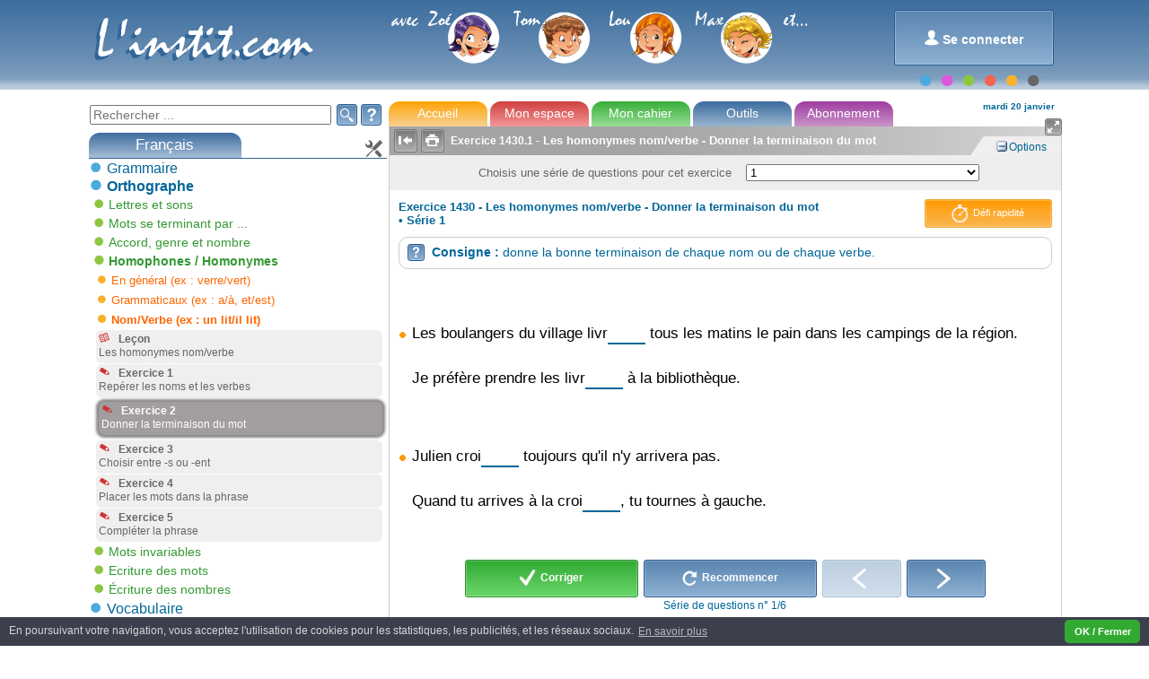

--- FILE ---
content_type: text/html; charset=iso-8859-1
request_url: https://www.linstit.com/exercice-francais-orthographe-homonymes-nom-verbe-terminaison.html&serno=1&mc=1
body_size: 93043
content:
    
<!DOCTYPE html PUBLIC "-//W3C//DTD XHTML 1.0 Strict//EN" "http://www.w3.org/TR/xhtml1/DTD/xhtml1-strict.dtd">
<html xmlns="http://www.w3.org/1999/xhtml" xml:lang="fr" lang="fr">
<head>
<meta name="viewport" content="width=device-width, initial-scale=1.0">




<title>Exercice - Les homonymes nom/verbe - Donner la terminaison du mot - L'instit.com</title>
<meta http-equiv="Content-Type" content="text/html; charset=iso-8859-1" />
<meta name="description" content="Cours et exercices d'orthographe sur les homonymes nom et verbe. De nombreux exercices interactifs en ligne, destinés aux enfants du primaire, cycle 3 (CE2, CM1, CM2), à faire en classe ou en soutien scolaire.">
<meta name="keywords" content="l'instit, instit, exercice, en ligne, auto-corrigé, soutien, scolaire, cours, leçon, cycle 3, primaire,CE2, CM1, CM2, homonyme, nom, verbe, homophone,français,orthographe">
<meta name="robots" content="noindex,nofollow" />
<meta name="google-site-verification" content="cVs_OpkmY1MoT7zq4s1VT2mmgciM07rO1EPyCBckipU" />


<link rel="SHORTCUT ICON" href="images/icone_logo_instit8.ico">


<script src="//ajax.googleapis.com/ajax/libs/jquery/1/jquery.min.js"></script>
<script src="//ajax.googleapis.com/ajax/libs/jqueryui/1/jquery-ui.min.js"></script>

<link rel="stylesheet" type="text/css" href="jquery-ui-1.10.3/themes/base/jquery-ui.css"/>
<link rel="stylesheet" type="text/css" href="a_css_linstit24.min.css" />
<link rel="stylesheet" type="text/css" href="" />
<link id="cssmobile" rel="stylesheet" type="text/css" href="a_css_mobile4.min.css" />

        
<script type="text/javascript">
		var nom_serveur_comptes="https://www.linstit-abonne.com/";//pour tous les appels ajax vers serveur des abonnes
		var serveuractuel="distant"; //serveur sur lequel on est : local/distant/abonne
	 </script>
     
<script type="text/javascript" >
var fichier_css="a_css_linstit24.min.css";//nécessaire aux fichiers d'impression
var fichier_js="a_js_outils37.min.js";
var compte_bloque=0 ;//variabble permettant de savoir si le compte école est en règle, sinon affiche message
</script>

<script type="text/javascript" src="a_js_outils37.min.js" ></script>
<SCRIPT type="text/javascript" src="jquery.jplayer.min.js"></SCRIPT>
<script async type="text/javascript" src="a_js_apprec.min.js"   ></script>

<script async  src='jquery-ui-1.10.3/ui/minified/i18n/jquery.ui.datepicker-fr.min.js'></script> 
<script async src="//cdnjs.cloudflare.com/ajax/libs/cookieconsent2/3.0.3/cookieconsent.min.js"></script>
<script async src="touch-punch.js"></script>
<link rel="canonical" href="https://www.linstit.com/exercice-francais-orthographe-homonymes-nom-verbe-terminaison.html" />
	<script async src="//pagead2.googlesyndication.com/pagead/js/adsbygoogle.js"></script>
<script>
  (adsbygoogle = window.adsbygoogle || []).push({
    google_ad_client: "ca-pub-8685018618484424",
    enable_page_level_ads: true
  });
</script>
	</head>

<body id="main_body"  style="background-image:url(images/fondsite3_1.png);" onload='chargementpage(1430,1,0,"0","0" );' onresize="if(resizeok)actualiserobjets(); ">
<DIV id="jquery_jplayer"></DIV><!-- Pour le module de son -->





<div id="container">

<div id="header">

		<div id="ht_dt" class="zonesaisieconnexion" >
    
              <a href="https://linstit-abonne.com" id="txtidf"  class="cmd" onclick="" ><span class="icomoon" style="font-size:1.2em;" >&#xe902;</span> Se connecter</a> 
                  <!-- *****************couleurs*************************************************************************** -->
                  <div id="zoncouleurs"  class='icomoon'><a id='fd1'></a><a id='fd4'></a><a id='fd3'></a><a id='fd5'></a><a id='fd2'></a><a id='fd6'></a></div>
      
        </div>
    	<div id="ht_gche" >
        	<div id="zonlogoinstit">
              <a  href='exercices-maths-francais-accueil.html&mc=1' title="https://www.linstit.com" onclick="eaxG('txtaccueil.php',0,'centre','exercices-maths-francais-accueil.html');return(false);">
                <div id="logo_ombre" >
                    <div id="logo">L'instit.com</div>
                    L'instit.com
                </div>
                
              </a>
          	</div>
        </div>
        <div id="ht_milieu">
                        <div id="zontetes">
                            <div id="lblenfant1">avec Zoé </div>
                            <div id="lblenfant2">Tom</div>
                            <div id="lblenfant3">Lou</div>
                            <div id="lblenfant4">Max</div>
                            <div id="lblenfant5" >et...</div>
                            <img id="imgenfant1" src="images/enfant-1-1.png"  />
                            <img id="imgenfant2" src="images/enfant-2-1.png" />
                            <img id="imgenfant3" src="images/enfant-3-1.png" />
                            <img id="imgenfant4" src="images/enfant-4-1.png" />
                        </div>
        </div>

<div style=" clear:both" ></div>



  </div>
  <!-- *****************main_container*************************************************************************** -->
 <!--
 	<a id="lienaffichagemobile" onclick="$('#cssmobile').remove();"><span class='icomoon'>&#xe61b;</span> Afficher le site complet</a>
  -->
  
  <div id="main_container">  
  	<div id="zonecran_inactif"></div> 

       <div id="zonefenetreliste_modif" class="ombrage" style="" >    	
          <div class='cmd cmdgris cmdicone' title="Fermer" style='margin-top:-6px !important;float:right;'  onclick="$('#zonefenetreliste_modif').css('display','none');">X</div>
       	  <div class='cmd cmdorange cmdicone icomoon' style='margin-top:-6px !important;float:right;' onclick="$('#zonelisteliendetail').click();">&#xe61d;</div>	 
          <div id="zonefenetreliste_modif_contenu" ></div>	
       </div> 
       	
    
        <div style="position:relative;">
        <div id="zonefenetreliste" class="cadrefond" >    	
            <div class='cmd cmdgris cmdicone' title="Fermer cette page" style='margin-top:-6px !important;float:right;'  onclick="liste_fermer();">X</div>
            <div id="zonefenetreliste_titre" class="titrebloc"  align="center"><h1>Séance de travail</h1></div>
                    <div id="btnmenuliste" class="cmd cmdgris " onclick=" $('#liste_gauche').slideToggle('slow');" title="Menu de la liste">
                        <div class="icomoon" style="float:left ;font-size:25px;    margin: 2px 0px 0px 10px;">&#xe624;</div>  Les exercices à faire			
                    </div>
                      <div id="zoneboutons_liste">
    
                        <a id="btnliste_prec" class="cmd " onclick="liste_precedent();" title="Exercice précédent">
                            <img height="30px" src="images/exercice_precedent.png"> Précédent
                        </a>
                        <a id="btnliste_recom" class="cmd cmdicone icomoon" onclick="liste_recommencer();" title="Recommencer" >&#xe606;</a>                    
                        
                        <a id="btnliste_suiv" class="cmd " onclick="liste_suivant();" title="Exercice suivant">
                            <img height="30px" src="images/exercice_suivant.png"> Suivant
                        </a>
                        <div id="liste_entete" class="cmd cmdorange ombrage" >
                          <span id="listemoyenne" >-/10</span><span style="font-size:0.5em;font-style:italic"> (<span id="listenbnotes" >0 notes</span>)</span>
                        </div>
                      </div>               
           </div>
            <div name="liste_gauche" id="liste_gauche" title="Menu de la liste">
                <div id="zonlisteexo"></div>
                <div id="zonlisteexo_resappelexo" class='mrouge' style="display:none;text-align:center"></div>
                <input type="hidden" id="txtliste_pageretour" value="0" />
            </div>

    <table id="layout_table">
      <tr>
        <td id="colonne_gauche">
          <div id="sub_container1">	
             <a id="mnu_bouton_fermer" class="cmd cmdgris cmdicone2" onClick='$("#zonecran_inactif").click()'><b>X</b></a>

			
		 <div class="zonrecherche">
				<form onsubmit="$('#btnrechercher').click();return false;">
				<table width='100%'>
				<tr><td>
						<input type='search' id='txtrec' placeholder='Rechercher ...'  title='Exemples : "pluriel des noms" ou "1500" ou "1500.2"' autocomplete='off' autocorrect='off' autocapitalize='off' spellcheck='false'   maxlength="40" 
							 
									/>

				</td><td width='55px'>
					
					<div id='btnrechercher'  class='cmd cmdicone3 icomoon'   title="Rechercher un exercice ou une leçon" onClick='$("#zoncacherech").css("display","block");clickboutonrecherche(0,"btnrechercher","zoneresultatrecherche","txtrec");'>&#xe900;</div><div id='btnrechercheraide' class='cmd cmdicone3 icomoon'   title="Aide pour la recherche
d'un exercice ou d'une leçon" onclick= '$("#fenetreaiderecherche").dialog({width:"600px",modal:"true",draggable:false})'>&#xe600;</div>	
				</td></tr></table>
				</form>
				<div id='fenetreaiderecherche' title='Comment utiliser la zone de recherche ?'>
					Cette zone te permet de :
					<table cellspacing="5">
					<tr valign="top"><td>-</td> <td>Trouver des exercices ou des leçons à partir de quelques mots clés.<br /> Ex : <span class="mvert">Complément d'objet direct</span> ou <span class="mvert">accord sujet verbe</span></td></tr>
					<tr valign="top"><td>-</td> <td>Accéder directement à un exercice ou une leçon à partir de son numéro.<br /> Ex : <span class="mvert">1500</span> ou <span class="mvert">1500.2</span></td></tr>
					<tr valign="top"><td>-</td> <td>Accéder directement à une séance de travail à partir de son numéro.<br /> Ex : <span class="mvert">S875</span></td></tr>
					
					<tr valign="top"><td>-</td> <td>Rechercher une dictée<br /> Ex : <span class="mvert">1481.13</span> ou <span class="mvert">dictée 13</span> ou <span class="mvert">dictée le pharaon</span> ou <span class="mvert">dictée au présent</span></td></tr>
					<tr valign="top"><td>-</td> <td>Faire un exercice de conjugaison.<br /> Ex : <span class="mvert">Conjuguer manger</span> ou <span class="mvert">verbe manger</span></td></tr>
					<tr valign="top"><td>-</td> <td>Travailler les opérations posées (Addition ou soustraction).<br /> Ex : <span class="mvert">1527 + 358</span> ou <span class="mvert">877 * 48</span> ou <span class="mvert">4877 - 456</span> ou <span class="mvert">4877 : 8</span></td></tr>
					<tr valign="top"><td>-</td> <td>Trouver tous les exercices sur un auteur ou sur un thème<br /> Ex : <span class="mvert">Victor Hugo</span> ou <span class="mvert">les incas</span></td></tr>
					</table>
					<span class="mrouge">Attention de bien orthographier les mots, sinon la recherche ne donnera aucun résultat.</span>
				</div>	

				<div id='zoncacherech'>
					<div class="bord_gris niv0" style='padding-bottom:0px;' onclick='$("#zoneresultatrecherche").slideToggle("slow");' >
								
								<div class="ong_gche ong_g">Recherche</div>
						<div class="cmd cmdgris cmdicone3" style="    float: right; important;     margin-top: 7px!important;"  onClick='$("#zoncacherech").css("display","none");$("#txtrec").val("");'><b>X</b></div>					
						<div style='clear:both'></div>
								
					</div>
					<div id="zoneresultatrecherche" class="mgris" >Avant de lancer la recherche, il faut saisir des mots ou un numéro d'exercice dans la zone de recherche ci-dessus.</div>
				</div>
 	 </div>
	<div id="zonmenu">                <!-- *****************menu*************************************************************************** -->
                
                <div id="menu">



                
					<div style="position:relative;top:1px;right:-5px;">
                        <span id="imgoptionmenu" class="mgris icomoon"  title="Option : Menu complet ou réduit" onclick= "$('#fenetreoptionmenu').dialog('open');">&#xf031;</span>
                        
                        <div name="fenetreoptionmenu" id="fenetreoptionmenu" title="Options du menu"><p align="justify">
                                Tu as deux solutions d"affichage du menu des exercices:
                                <form>
                                <ul class="zonesaisiediscrete">
                                  <li><input type="radio" id = "rdocomplet" name = "rdoreduit" checked   /> 
                                  <label for="rdocomplet"><a>Menu complet</a></label><br />
                                  Tous les chapitres restent affichés. Ce menu prend plus de place que le suivant.<br /><br />
                                  </li>
                                  <li><input type="radio" id = "rdoreduit" name = "rdoreduit"   /> 
                                  <label for="rdoreduit"><a>Menu simplifié (réduit)</a></label><br />
                                  Seuls les chapitres que l'on a ouverts sont affichés.
                                  </li>
                                </ul>
                                </form>
                                Afin de mieux comprendre, teste les deux solutions et choisis celle qui te convient le mieux.
                        </p></div>  
                    </div>
					



<!-- Menu -->
<div id="arbo">
<ul  id="ul0">

<li class="niv0"><div id="div1001"  class="bord_bleu" onclick='cn("div1001", "","0");' > <div class='ong_gche ong_b'>Français</div>
</div><a href =""></a><ul><li class="n1"><div id="div1002" class="cn"onclick="cn(this.id,'','0','');" ><a>Grammaire</a></div><ul><li class="n2"><div id="div1003" class="cn"onclick="cn(this.id,'','0','');" ><a>Classe grammaticale</a></div><ul><li class="n3"><div id="div1490" class="cn"onclick="cn(this.id,'','0','');" ><a>Classe grammaticale : introduction</a></div><ul><li><div id="div1102" class="cf lec" onclick='cn("div1102", "modele00_lecon.php?rubno=1102","0","lecon-francais-grammaire-nature-des-mots.html&mc=1");' ><a><b>Leçon</b><br />La classe grammaticale (nature) des mots</a></div><a style="display:none;" href ="lecon-francais-grammaire-nature-des-mots.html">&nbsp;</a></li></ul></li><li class="n3"><div id="div1005" class="cn"onclick="cn(this.id,'','0','');" ><a>Nom</a></div><ul><li><div id="div1111" class="cf lec" onclick='cn("div1111", "modele00_lecon.php?rubno=1111","0","lecon-francais-grammaire-le-nom.html&mc=1");' ><a><b>Leçon</b><br />Le nom</a></div><a style="display:none;" href ="lecon-francais-grammaire-le-nom.html">&nbsp;</a></li><li><div id="div1112" class="cf exo" onclick='cn("div1112", "modele06_souligne.php?rubno=1112","3","exercice-francais-grammaire-reperer-noms.html&serno=1&mc=1");' ><a><b>Exercice 1</b>
						<br />Repérer les noms</a></div><a style="display:none;" href ="exercice-francais-grammaire-reperer-noms.html&serno=1">&nbsp;</a></li><li><div id="div1113" class="cf exo" onclick='cn("div1113", "modele06_souligne.php?rubno=1113","3","exercice-francais-grammaire-nom-propre-commun.html&serno=1&mc=1");' ><a><b>Exercice 2</b>
						<br />Nom propre et nom commun</a></div><a style="display:none;" href ="exercice-francais-grammaire-nom-propre-commun.html&serno=1">&nbsp;</a></li><li><div id="div1114" class="cf exo" onclick='cn("div1114", "modele07_ordonne.php?rubno=1114","4","exercice-francais-grammaire-placer-noms.html&serno=1&mc=1");' ><a><b>Exercice 3</b>
						<br />Placer les noms</a></div><a style="display:none;" href ="exercice-francais-grammaire-placer-noms.html&serno=1">&nbsp;</a></li><li><div id="div1115" class="cf exo" onclick='cn("div1115", "modele06_souligne.php?rubno=1115","3","exercice-francais-grammaire-genre-nombre-nom.html&serno=1&mc=1");' ><a><b>Exercice 4</b>
						<br />Genre et nombre du nom</a></div><a style="display:none;" href ="exercice-francais-grammaire-genre-nombre-nom.html&serno=1">&nbsp;</a></li></ul></li><li class="n3"><div id="div1006" class="cn"onclick="cn(this.id,'','0','');" ><a>Verbe</a></div><ul><li><div id="div1117" class="cf lec" onclick='cn("div1117", "modele00_lecon.php?rubno=1117","0","lecon-francais-grammaire-verbe.html&mc=1");' ><a><b>Leçon</b><br />Le verbe</a></div><a style="display:none;" href ="lecon-francais-grammaire-verbe.html">&nbsp;</a></li><li><div id="div1118" class="cf exo" onclick='cn("div1118", "modele06_souligne.php?rubno=1118","3","exercice-francais-grammaire-verbe-mot-intrus.html&serno=1&mc=1");' ><a><b>Exercice 1</b>
						<br />Trouver le mot intrus</a></div><a style="display:none;" href ="exercice-francais-grammaire-verbe-mot-intrus.html&serno=1">&nbsp;</a></li><li><div id="div1119" class="cf exo" onclick='cn("div1119", "modele06_souligne.php?rubno=1119","3","exercice-francais-grammaire-verbe-reconnaitre.html&serno=1&mc=1");' ><a><b>Exercice 2</b>
						<br />Reconnaitre un verbe</a></div><a style="display:none;" href ="exercice-francais-grammaire-verbe-reconnaitre.html&serno=1">&nbsp;</a></li><li><div id="div1120" class="cf exo" onclick='cn("div1120", "modele06_souligne.php?rubno=1120","3","exercice-francais-grammaire-verbe-trouver.html&serno=1&mc=1");' ><a><b>Exercice 3</b>
						<br />Trouver les verbes</a></div><a style="display:none;" href ="exercice-francais-grammaire-verbe-trouver.html&serno=1">&nbsp;</a></li><li><div id="div1121" class="cf exo" onclick='cn("div1121", "modele01_saisie.php?rubno=1121","1","exercice-francais-grammaire-verbe-infinitif-trouver.html&serno=1&mc=1");' ><a><b>Exercice 4</b>
						<br />Comment trouver l'infinitif</a></div><a style="display:none;" href ="exercice-francais-grammaire-verbe-infinitif-trouver.html&serno=1">&nbsp;</a></li><li><div id="div1122" class="cf exo" onclick='cn("div1122", "modele01_saisie.php?rubno=1122","1","exercice-francais-grammaire-verbe-infinitif-donner.html&serno=1&mc=1");' ><a><b>Exercice 5</b>
						<br />Donner l'infinitif</a></div><a style="display:none;" href ="exercice-francais-grammaire-verbe-infinitif-donner.html&serno=1">&nbsp;</a></li><li><div id="div1123" class="cf exo" onclick='cn("div1123", "modele01_saisie.php?rubno=1123","1","exercice-francais-grammaire-verbe-et-infinitif.html&serno=1&mc=1");' ><a><b>Exercice 6</b>
						<br />Trouver le verbe et son infinitif</a></div><a style="display:none;" href ="exercice-francais-grammaire-verbe-et-infinitif.html&serno=1">&nbsp;</a></li><li><div id="div1507" class="cf exo" onclick='cn("div1507", "modele01_saisie.php?rubno=1507","1","exercice-francais-grammaire-verbe-groupe.html&serno=1&mc=1");' ><a><b>Exercice 7</b>
						<br />Trouver le groupe</a></div><a style="display:none;" href ="exercice-francais-grammaire-verbe-groupe.html&serno=1">&nbsp;</a></li></ul></li><li class="n3"><div id="div1007" class="cn"onclick="cn(this.id,'','0','');" ><a>Déterminant (un/le/mon...)</a></div><ul><li class="n4"><div id="div1523" class="cn"onclick="cn(this.id,'','0','');" ><a>Le déterminant : introduction</a></div><ul><li><div id="div1124" class="cf lec" onclick='cn("div1124", "modele00_lecon.php?rubno=1124","0","lecon-francais-grammaire-determinant.html&mc=1");' ><a><b>Leçon</b><br />Les déterminants</a></div><a style="display:none;" href ="lecon-francais-grammaire-determinant.html">&nbsp;</a></li><li><div id="div1125" class="cf exo" onclick='cn("div1125", "modele07_ordonne.php?rubno=1125","4","exercice-francais-grammaire-determinant-manipuler.html&serno=1&mc=1");' ><a><b>Exercice 1</b>
						<br />Manipuler les déterminants</a></div><a style="display:none;" href ="exercice-francais-grammaire-determinant-manipuler.html&serno=1">&nbsp;</a></li><li><div id="div1126" class="cf exo" onclick='cn("div1126", "modele06_souligne.php?rubno=1126","3","exercice-francais-grammaire-determinant-reperer.html&serno=1&mc=1");' ><a><b>Exercice 2</b>
						<br />Repérer les déterminants</a></div><a style="display:none;" href ="exercice-francais-grammaire-determinant-reperer.html&serno=1">&nbsp;</a></li></ul></li><li class="n4"><div id="div1509" class="cn"onclick="cn(this.id,'','0','');" ><a>Article défini, indéfini, partitif</a></div><ul><li><div id="div1510" class="cf lec" onclick='cn("div1510", "modele00_lecon.php?rubno=1510","0","lecon-francais-grammaire-determinants-articles.html&mc=1");' ><a><b>Leçon</b><br />Le déterminant : article défini, indéfini, partitif</a></div><a style="display:none;" href ="lecon-francais-grammaire-determinants-articles.html">&nbsp;</a></li><li><div id="div1542" class="cf exo" onclick='cn("div1542", "modele07_ordonne.php?rubno=1542","4","exercice-francais-grammaire-determinants-articles-placer.html&serno=1&mc=1");' ><a><b>Exercice 1</b>
						<br />Manipuler les articles</a></div><a style="display:none;" href ="exercice-francais-grammaire-determinants-articles-placer.html&serno=1">&nbsp;</a></li><li><div id="div1543" class="cf exo" onclick='cn("div1543", "modele06_souligne.php?rubno=1543","3","exercice-francais-grammaire-determinants-articles-definis-trouver.html&serno=1&mc=1");' ><a><b>Exercice 2</b>
						<br />Repérer articles définis (le/la)</a></div><a style="display:none;" href ="exercice-francais-grammaire-determinants-articles-definis-trouver.html&serno=1">&nbsp;</a></li><li><div id="div1548" class="cf exo" onclick='cn("div1548", "modele06_souligne.php?rubno=1548","3","exercice-francais-grammaire-determinants-articles-definis-contractes-trouver.html&serno=1&mc=1");' ><a><b>Exercice 3</b>
						<br />Repérer articles définis contractés</a></div><a style="display:none;" href ="exercice-francais-grammaire-determinants-articles-definis-contractes-trouver.html&serno=1">&nbsp;</a></li><li><div id="div1544" class="cf exo" onclick='cn("div1544", "modele06_souligne.php?rubno=1544","3","exercice-francais-grammaire-determinants-articles-indefinis-trouver.html&serno=1&mc=1");' ><a><b>Exercice 4</b>
						<br />Repérer articles indéfinis (un/une)</a></div><a style="display:none;" href ="exercice-francais-grammaire-determinants-articles-indefinis-trouver.html&serno=1">&nbsp;</a></li><li><div id="div1545" class="cf exo" onclick='cn("div1545", "modele06_souligne.php?rubno=1545","3","exercice-francais-grammaire-determinants-articles-partitifs-souligner.html&serno=1&mc=1");' ><a><b>Exercice 5</b>
						<br />Repérer articles partitifs (de la)</a></div><a style="display:none;" href ="exercice-francais-grammaire-determinants-articles-partitifs-souligner.html&serno=1">&nbsp;</a></li><li><div id="div1546" class="cf exo" onclick='cn("div1546", "modele06_souligne.php?rubno=1546","3","exercice-francais-grammaire-determinants-articles-souligner-nature.html&serno=1&mc=1");' ><a><b>Exercice 6</b>
						<br />Repérer articles - Classe grammaticale</a></div><a style="display:none;" href ="exercice-francais-grammaire-determinants-articles-souligner-nature.html&serno=1">&nbsp;</a></li><li><div id="div1547" class="cf exo" onclick='cn("div1547", "modele06_souligne.php?rubno=1547","3","exercice-francais-grammaire-determinants-articles-pronoms-souligner.html&serno=1&mc=1");' ><a><b>Exercice 7</b>
						<br />Article ou pronom</a></div><a style="display:none;" href ="exercice-francais-grammaire-determinants-articles-pronoms-souligner.html&serno=1">&nbsp;</a></li></ul></li><li class="n4"><div id="div1511" class="cn"onclick="cn(this.id,'','0','');" ><a>Déterminant démonstratif (ce/ces)</a></div><ul><li><div id="div1512" class="cf lec" onclick='cn("div1512", "modele00_lecon.php?rubno=1512","0","lecon-francais-grammaire-determinants-demonstratifs.html&mc=1");' ><a><b>Leçon</b><br />Déterminants démonstratifs</a></div><a style="display:none;" href ="lecon-francais-grammaire-determinants-demonstratifs.html">&nbsp;</a></li><li><div id="div1549" class="cf exo" onclick='cn("div1549", "modele07_ordonne.php?rubno=1549","4","exercice-francais-grammaire-determinants-demonstratifs-manipuler.html&serno=1&mc=1");' ><a><b>Exercice 1</b>
						<br />Manipuler les déterminants démonstratifs</a></div><a style="display:none;" href ="exercice-francais-grammaire-determinants-demonstratifs-manipuler.html&serno=1">&nbsp;</a></li><li><div id="div1550" class="cf exo" onclick='cn("div1550", "modele01_saisie.php?rubno=1550","1","exercice-francais-grammaire-determinants-demonstratifs-completer-1.html&serno=1&mc=1");' ><a><b>Exercice 2</b>
						<br />Compléter par un déterminant démonstratif</a></div><a style="display:none;" href ="exercice-francais-grammaire-determinants-demonstratifs-completer-1.html&serno=1">&nbsp;</a></li><li><div id="div1551" class="cf exo" onclick='cn("div1551", "modele01_saisie.php?rubno=1551","1","exercice-francais-grammaire-determinants-demonstratifs-choisir-homonyme.html&serno=1&mc=1");' ><a><b>Exercice 3</b>
						<br />Choisir parmi les homonymes</a></div><a style="display:none;" href ="exercice-francais-grammaire-determinants-demonstratifs-choisir-homonyme.html&serno=1">&nbsp;</a></li><li><div id="div1552" class="cf exo" onclick='cn("div1552", "modele06_souligne.php?rubno=1552","3","exercice-francais-grammaire-determinants-demonstratifs-souligner.html&serno=1&mc=1");' ><a><b>Exercice 4</b>
						<br />Souligner les déterminants démonstratifs</a></div><a style="display:none;" href ="exercice-francais-grammaire-determinants-demonstratifs-souligner.html&serno=1">&nbsp;</a></li></ul></li><li class="n4"><div id="div1513" class="cn"onclick="cn(this.id,'','0','');" ><a>Déterminant possessif (mon/ta)</a></div><ul><li><div id="div1514" class="cf lec" onclick='cn("div1514", "modele00_lecon.php?rubno=1514","0","lecon-francais-grammaire-determinants-possessifs.html&mc=1");' ><a><b>Leçon</b><br />Déterminants possessifs</a></div><a style="display:none;" href ="lecon-francais-grammaire-determinants-possessifs.html">&nbsp;</a></li><li><div id="div1524" class="cf exo" onclick='cn("div1524", "modele07_ordonne.php?rubno=1524","4","exercice-francais-grammaire-determinants-possessifs-manipuler.html&serno=1&mc=1");' ><a><b>Exercice 1</b>
						<br />Manipuler les déterminants possessifs</a></div><a style="display:none;" href ="exercice-francais-grammaire-determinants-possessifs-manipuler.html&serno=1">&nbsp;</a></li><li><div id="div1525" class="cf exo" onclick='cn("div1525", "modele01_saisie.php?rubno=1525","1","exercice-francais-grammaire-determinants-possessifs-completer-1.html&serno=1&mc=1");' ><a><b>Exercice 2</b>
						<br />Compléter par un déterminant possessif (1)</a></div><a style="display:none;" href ="exercice-francais-grammaire-determinants-possessifs-completer-1.html&serno=1">&nbsp;</a></li><li><div id="div1526" class="cf exo" onclick='cn("div1526", "modele01_saisie.php?rubno=1526","1","exercice-francais-grammaire-determinants-possessifs-completer-accorder.html&serno=1&mc=1");' ><a><b>Exercice 3</b>
						<br />Compléter et accorder</a></div><a style="display:none;" href ="exercice-francais-grammaire-determinants-possessifs-completer-accorder.html&serno=1">&nbsp;</a></li><li><div id="div1527" class="cf exo" onclick='cn("div1527", "modele01_saisie.php?rubno=1527","1","exercice-francais-grammaire-determinants-possessifs-completer-2.html&serno=1&mc=1");' ><a><b>Exercice 4</b>
						<br />Compléter par un déterminant possessif (2)</a></div><a style="display:none;" href ="exercice-francais-grammaire-determinants-possessifs-completer-2.html&serno=1">&nbsp;</a></li><li><div id="div1528" class="cf exo" onclick='cn("div1528", "modele01_saisie.php?rubno=1528","1","exercice-francais-grammaire-determinants-possessifs-choisir-homonyme.html&serno=1&mc=1");' ><a><b>Exercice 5</b>
						<br />Choisir parmi les homonymes</a></div><a style="display:none;" href ="exercice-francais-grammaire-determinants-possessifs-choisir-homonyme.html&serno=1">&nbsp;</a></li><li><div id="div1529" class="cf exo" onclick='cn("div1529", "modele06_souligne.php?rubno=1529","3","exercice-francais-grammaire-determinants-possessifs-souligner.html&serno=1&mc=1");' ><a><b>Exercice 6</b>
						<br />Souligner les déterminants possessifs</a></div><a style="display:none;" href ="exercice-francais-grammaire-determinants-possessifs-souligner.html&serno=1">&nbsp;</a></li></ul></li><li class="n4"><div id="div1515" class="cn"onclick="cn(this.id,'','0','');" ><a>Déterminant exclamatif et interrogatif</a></div><ul><li><div id="div1516" class="cf lec" onclick='cn("div1516", "modele00_lecon.php?rubno=1516","0","lecon-francais-grammaire-determinants-exclamatifs-interrogatifs.html&mc=1");' ><a><b>Leçon</b><br />Déterminants exclamatifs et interrogatifs</a></div><a style="display:none;" href ="lecon-francais-grammaire-determinants-exclamatifs-interrogatifs.html">&nbsp;</a></li><li><div id="div1553" class="cf exo" onclick='cn("div1553", "modele07_ordonne.php?rubno=1553","4","exercice-francais-grammaire-determinants-exclamatifs-interrogatifs-manipuler.html&serno=1&mc=1");' ><a><b>Exercice 1</b>
						<br />Manipuler</a></div><a style="display:none;" href ="exercice-francais-grammaire-determinants-exclamatifs-interrogatifs-manipuler.html&serno=1">&nbsp;</a></li><li><div id="div1554" class="cf exo" onclick='cn("div1554", "modele06_souligne.php?rubno=1554","3","exercice-francais-grammaire-determinants-exclamatifs-interrogatifs-completer.html&serno=1&mc=1");' ><a><b>Exercice 2</b>
						<br />Repérer</a></div><a style="display:none;" href ="exercice-francais-grammaire-determinants-exclamatifs-interrogatifs-completer.html&serno=1">&nbsp;</a></li><li><div id="div1555" class="cf exo" onclick='cn("div1555", "modele13_saisieHTML.php?rubno=1555","2","exercice-francais-grammaire-determinants-exclamatifs-interrogatifs-choisir-homonyme.html&serno=1&mc=1");' ><a><b>Exercice 3</b>
						<br />Homonymes</a></div><a style="display:none;" href ="exercice-francais-grammaire-determinants-exclamatifs-interrogatifs-choisir-homonyme.html&serno=1">&nbsp;</a></li></ul></li><li class="n4"><div id="div1517" class="cn"onclick="cn(this.id,'','0','');" ><a>Déterminant indéfini (certains/...)</a></div><ul><li><div id="div1518" class="cf lec" onclick='cn("div1518", "modele00_lecon.php?rubno=1518","0","lecon-francais-grammaire-determinants-indefinis.html&mc=1");' ><a><b>Leçon</b><br />Déterminants indéfinis</a></div><a style="display:none;" href ="lecon-francais-grammaire-determinants-indefinis.html">&nbsp;</a></li><li><div id="div1556" class="cf exo" onclick='cn("div1556", "modele07_ordonne.php?rubno=1556","4","exercice-francais-grammaire-determinants-exclamatifs-interrogatifs-manipuler.html&serno=1&mc=1");' ><a><b>Exercice 1</b>
						<br />Manipuler les déterminants indéfinis</a></div><a style="display:none;" href ="exercice-francais-grammaire-determinants-exclamatifs-interrogatifs-manipuler.html&serno=1">&nbsp;</a></li><li><div id="div1557" class="cf exo" onclick='cn("div1557", "modele06_souligne.php?rubno=1557","3","exercice-francais-grammaire-determinants-exclamatifs-interrogatifs-completer.html&serno=1&mc=1");' ><a><b>Exercice 2</b>
						<br />Repérer les déterminants indéfinis</a></div><a style="display:none;" href ="exercice-francais-grammaire-determinants-exclamatifs-interrogatifs-completer.html&serno=1">&nbsp;</a></li></ul></li><li class="n4"><div id="div1519" class="cn"onclick="cn(this.id,'','0','');" ><a>Déterminant numéral (un/deux)</a></div><ul><li><div id="div1520" class="cf lec" onclick='cn("div1520", "modele00_lecon.php?rubno=1520","0","lecon-francais-grammaire-determinants-numeraux-cardinaux-ordinaux.html&mc=1");' ><a><b>Leçon</b><br />Déterminants numéraux cardinaux ou ordinaux</a></div><a style="display:none;" href ="lecon-francais-grammaire-determinants-numeraux-cardinaux-ordinaux.html">&nbsp;</a></li><li><div id="div1530" class="cf lec" onclick='cn("div1530", "modele17_convertisseur_nombre.php?rubno=1530","0","lecon-francais-grammaire-determinants-numeraux-conversion-lettre.html&mc=1");' ><a><b>Leçon</b><br />Déterminants numéraux - Convertisseur en lettres</a></div><a style="display:none;" href ="lecon-francais-grammaire-determinants-numeraux-conversion-lettre.html">&nbsp;</a></li><li><div id="div1531" class="cf exo" onclick='cn("div1531", "modele18_dictee_nombres.php?rubno=1531","1","exercice-francais-grammaire-determinants-numeraux-ecrire-nombre-lettre.html&serno=1&mc=1");' ><a><b>Exercice 1</b>
						<br />Écrire un nombre en lettres</a></div><a style="display:none;" href ="exercice-francais-grammaire-determinants-numeraux-ecrire-nombre-lettre.html&serno=1">&nbsp;</a></li><li><div id="div1558" class="cf exo" onclick='cn("div1558", "modele18_dictee_nombres.php?rubno=1558","1","exercice-francais-grammaire-determinants-numeraux-ecrire-nombre-ordinal-lettre.html&serno=1&mc=1");' ><a><b>Exercice 2</b>
						<br />Écrire un déterminant numéral ordinal</a></div><a style="display:none;" href ="exercice-francais-grammaire-determinants-numeraux-ecrire-nombre-ordinal-lettre.html&serno=1">&nbsp;</a></li></ul></li><li class="n4"><div id="div1521" class="cn"onclick="cn(this.id,'','0','');" ><a>Le déterminant : synthèse</a></div><ul><li><div id="div1522" class="cf lec" onclick='cn("div1522", "modele00_lecon.php?rubno=1522","0","lecon-francais-grammaire-determinants.html&mc=1");' ><a><b>Leçon</b><br />Déterminants</a></div><a style="display:none;" href ="lecon-francais-grammaire-determinants.html">&nbsp;</a></li><li><div id="div1132" class="cf exo" onclick='cn("div1132", "modele01_saisie.php?rubno=1132","1","exercice-francais-grammaire-determinants-choisir.html&serno=1&mc=1");' ><a><b>Exercice 1</b>
						<br />Choisir un déterminant</a></div><a style="display:none;" href ="exercice-francais-grammaire-determinants-choisir.html&serno=1">&nbsp;</a></li><li><div id="div1133" class="cf exo" onclick='cn("div1133", "modele06_souligne.php?rubno=1133","3","exercice-francais-grammaire-determinants-type.html&serno=1&mc=1");' ><a><b>Exercice 2</b>
						<br />Connaitre le type du déterminant</a></div><a style="display:none;" href ="exercice-francais-grammaire-determinants-type.html&serno=1">&nbsp;</a></li></ul></li></ul></li><li class="n3"><div id="div1008" class="cn"onclick="cn(this.id,'','0','');" ><a>Adjectif qualificatif</a></div><ul><li><div id="div1134" class="cf lec" onclick='cn("div1134", "modele00_lecon.php?rubno=1134","0","lecon-francais-grammaire-adjectif-qualificatif.html&mc=1");' ><a><b>Leçon</b><br />L'adjectif qualificatif</a></div><a style="display:none;" href ="lecon-francais-grammaire-adjectif-qualificatif.html">&nbsp;</a></li><li><div id="div1135" class="cf exo" onclick='cn("div1135", "modele07_ordonne.php?rubno=1135","4","exercice-francais-grammaire-adjectif-manipuler.html&serno=1&mc=1");' ><a><b>Exercice 1</b>
						<br />Manipuler les adjectifs qualificatif</a></div><a style="display:none;" href ="exercice-francais-grammaire-adjectif-manipuler.html&serno=1">&nbsp;</a></li><li><div id="div1138" class="cf exo" onclick='cn("div1138", "modele06_souligne.php?rubno=1138","3","exercice-francais-grammaire-adjectif-nom.html&serno=1&mc=1");' ><a><b>Exercice 2</b>
						<br />Nom rattaché à l'adjectif qualificatif</a></div><a style="display:none;" href ="exercice-francais-grammaire-adjectif-nom.html&serno=1">&nbsp;</a></li><li><div id="div1136" class="cf exo" onclick='cn("div1136", "modele06_souligne.php?rubno=1136","3","exercice-francais-grammaire-adjectif-reperer.html&serno=1&mc=1");' ><a><b>Exercice 3</b>
						<br />Repérer les adjectifs qualificatifs</a></div><a style="display:none;" href ="exercice-francais-grammaire-adjectif-reperer.html&serno=1">&nbsp;</a></li><li><div id="div1137" class="cf exo" onclick='cn("div1137", "modele06_souligne.php?rubno=1137","3","exercice-francais-grammaire-adjectif-attribut-epithete.html&serno=1&mc=1");' ><a><b>Exercice 4</b>
						<br />Attribut ou épithète</a></div><a style="display:none;" href ="exercice-francais-grammaire-adjectif-attribut-epithete.html&serno=1">&nbsp;</a></li><li><div id="div1139" class="cf exo" onclick='cn("div1139", "modele13_saisieHTML.php?rubno=1139","2","exercice-francais-grammaire-adjectif-accord.html&serno=1&mc=1");' ><a><b>Exercice 5</b>
						<br />Accord de l'adjectif qualificatif</a></div><a style="display:none;" href ="exercice-francais-grammaire-adjectif-accord.html&serno=1">&nbsp;</a></li></ul></li><li class="n3"><div id="div1009" class="cn"onclick="cn(this.id,'','0','');" ><a>Pronom (il/me/leur...)</a></div><ul><li class="n4"><div id="div1010" class="cn"onclick="cn(this.id,'','0','');" ><a>Le pronom : introduction</a></div><ul><li><div id="div1144" class="cf lec" onclick='cn("div1144", "modele00_lecon.php?rubno=1144","0","lecon-francais-grammaire-pronom.html&mc=1");' ><a><b>Leçon</b><br />Le pronom</a></div><a style="display:none;" href ="lecon-francais-grammaire-pronom.html">&nbsp;</a></li><li><div id="div1146" class="cf exo" onclick='cn("div1146", "modele07_ordonne.php?rubno=1146","4","exercice-francais-grammaire-pronom-manipuler.html&serno=1&mc=1");' ><a><b>Exercice 1</b>
						<br />Manipuler les pronoms</a></div><a style="display:none;" href ="exercice-francais-grammaire-pronom-manipuler.html&serno=1">&nbsp;</a></li><li><div id="div1106" class="cf exo" onclick='cn("div1106", "modele06_souligne.php?rubno=1106","3","exercice-francais-grammaire-pronom-nom.html&serno=1&mc=1");' ><a><b>Exercice 2</b>
						<br />Nom ou pronom</a></div><a style="display:none;" href ="exercice-francais-grammaire-pronom-nom.html&serno=1">&nbsp;</a></li><li><div id="div1147" class="cf exo" onclick='cn("div1147", "modele06_souligne.php?rubno=1147","3","exercice-francais-grammaire-pronom-reperer.html&serno=1&mc=1");' ><a><b>Exercice 3</b>
						<br />Repérer les pronoms</a></div><a style="display:none;" href ="exercice-francais-grammaire-pronom-reperer.html&serno=1">&nbsp;</a></li></ul></li><li class="n4"><div id="div1011" class="cn"onclick="cn(this.id,'','0','');" ><a>Pronom personnel (je/me...)</a></div><ul><li><div id="div1152" class="cf lec" onclick='cn("div1152", "modele00_lecon.php?rubno=1152","0","lecon-francais-grammaire-pronom-personnel.html&mc=1");' ><a><b>Leçon</b><br />Le pronom personnel</a></div><a style="display:none;" href ="lecon-francais-grammaire-pronom-personnel.html">&nbsp;</a></li><li><div id="div1153" class="cf exo" onclick='cn("div1153", "modele07_ordonne.php?rubno=1153","4","exercice-francais-grammaire-pronom-personnel-manipuler.html&serno=1&mc=1");' ><a><b>Exercice 1</b>
						<br />Manipuler les pronoms personnels</a></div><a style="display:none;" href ="exercice-francais-grammaire-pronom-personnel-manipuler.html&serno=1">&nbsp;</a></li><li><div id="div1154" class="cf exo" onclick='cn("div1154", "modele06_souligne.php?rubno=1154","3","exercice-francais-grammaire-pronom-personnel-reperer.html&serno=1&mc=1");' ><a><b>Exercice 2</b>
						<br />Repérer un pronom personnel</a></div><a style="display:none;" href ="exercice-francais-grammaire-pronom-personnel-reperer.html&serno=1">&nbsp;</a></li><li><div id="div1155" class="cf exo" onclick='cn("div1155", "modele01_saisie.php?rubno=1155","1","exercice-francais-grammaire-pronom-personnel-fonction.html&serno=1&mc=1");' ><a><b>Exercice 3</b>
						<br />La fonction des pronoms personnels</a></div><a style="display:none;" href ="exercice-francais-grammaire-pronom-personnel-fonction.html&serno=1">&nbsp;</a></li><li><div id="div1156" class="cf exo" onclick='cn("div1156", "modele11_dictee.php?rubno=1156","1","exercice-francais-grammaire-pronom-personnel-remplacer.html&serno=1&mc=1");' ><a><b>Exercice 4</b>
						<br />Remplacer par un pronom personnel</a></div><a style="display:none;" href ="exercice-francais-grammaire-pronom-personnel-remplacer.html&serno=1">&nbsp;</a></li><li><div id="div1157" class="cf exo" onclick='cn("div1157", "modele11_dictee.php?rubno=1157","1","exercice-francais-grammaire-pronom-personnel-repondre.html&serno=1&mc=1");' ><a><b>Exercice 5</b>
						<br />Répondre à une question</a></div><a style="display:none;" href ="exercice-francais-grammaire-pronom-personnel-repondre.html&serno=1">&nbsp;</a></li></ul></li><li class="n4"><div id="div1012" class="cn"onclick="cn(this.id,'','0','');" ><a>Pronom possessif (le mien...)</a></div><ul><li><div id="div1158" class="cf lec" onclick='cn("div1158", "modele00_lecon.php?rubno=1158","0","lecon-francais-grammaire-pronom-possessif.html&mc=1");' ><a><b>Leçon</b><br />Le pronom possessif</a></div><a style="display:none;" href ="lecon-francais-grammaire-pronom-possessif.html">&nbsp;</a></li><li><div id="div1159" class="cf exo" onclick='cn("div1159", "modele06_souligne.php?rubno=1159","3","exercice-francais-grammaire-pronom-possessif-reperer.html&serno=1&mc=1");' ><a><b>Exercice 1</b>
						<br />Repérer un pronom possessif</a></div><a style="display:none;" href ="exercice-francais-grammaire-pronom-possessif-reperer.html&serno=1">&nbsp;</a></li><li><div id="div1160" class="cf exo" onclick='cn("div1160", "modele01_saisie.php?rubno=1160","1","exercice-francais-grammaire-pronom-possessif-remplacer.html&serno=1&mc=1");' ><a><b>Exercice 2</b>
						<br />Remplacer par un pronom possessif</a></div><a style="display:none;" href ="exercice-francais-grammaire-pronom-possessif-remplacer.html&serno=1">&nbsp;</a></li></ul></li><li class="n4"><div id="div1193" class="cn"onclick="cn(this.id,'','0','');" ><a>Pronom démonstratif (celui-ci...)</a></div><ul><li><div id="div1194" class="cf lec" onclick='cn("div1194", "modele00_lecon.php?rubno=1194","0","lecon-francais-grammaire-pronom-demonstratif.html&mc=1");' ><a><b>Leçon</b><br />Le pronom démonstratif</a></div><a style="display:none;" href ="lecon-francais-grammaire-pronom-demonstratif.html">&nbsp;</a></li><li><div id="div1195" class="cf exo" onclick='cn("div1195", "modele06_souligne.php?rubno=1195","3","exercice-francais-grammaire-pronom-demonstratif-reperer.html&serno=1&mc=1");' ><a><b>Exercice 1</b>
						<br />Repérer un pronom démonstratif</a></div><a style="display:none;" href ="exercice-francais-grammaire-pronom-demonstratif-reperer.html&serno=1">&nbsp;</a></li><li><div id="div1196" class="cf exo" onclick='cn("div1196", "modele01_saisie.php?rubno=1196","1","exercice-francais-grammaire-pronom-demonstratif-remplacer.html&serno=1&mc=1");' ><a><b>Exercice 2</b>
						<br />Remplacer par un pronom démonstratif</a></div><a style="display:none;" href ="exercice-francais-grammaire-pronom-demonstratif-remplacer.html&serno=1">&nbsp;</a></li></ul></li><li class="n4"><div id="div1013" class="cn"onclick="cn(this.id,'','0','');" ><a>Pronom indéfini (personne...)</a></div><ul><li><div id="div1161" class="cf lec" onclick='cn("div1161", "modele00_lecon.php?rubno=1161","0","lecon-francais-grammaire-pronom-indefini.html&mc=1");' ><a><b>Leçon</b><br />Le pronom indéfini</a></div><a style="display:none;" href ="lecon-francais-grammaire-pronom-indefini.html">&nbsp;</a></li><li><div id="div1162" class="cf exo" onclick='cn("div1162", "modele06_souligne.php?rubno=1162","3","exercice-francais-grammaire-pronom-indefini-reperer.html&serno=1&mc=1");' ><a><b>Exercice 1</b>
						<br />Repérer un pronom indéfini</a></div><a style="display:none;" href ="exercice-francais-grammaire-pronom-indefini-reperer.html&serno=1">&nbsp;</a></li><li><div id="div1163" class="cf exo" onclick='cn("div1163", "modele01_saisie.php?rubno=1163","1","exercice-francais-grammaire-pronom-indefini-remplacer.html&serno=1&mc=1");' ><a><b>Exercice 2</b>
						<br />Compléter la phrase</a></div><a style="display:none;" href ="exercice-francais-grammaire-pronom-indefini-remplacer.html&serno=1">&nbsp;</a></li></ul></li><li class="n4"><div id="div1014" class="cn"onclick="cn(this.id,'','0','');" ><a>Pronom relatif (qui/dont...)</a></div><ul><li><div id="div1164" class="cf lec" onclick='cn("div1164", "modele00_lecon.php?rubno=1164","0","lecon-francais-grammaire-pronom-relatif.html&mc=1");' ><a><b>Leçon</b><br />Le pronom relatif</a></div><a style="display:none;" href ="lecon-francais-grammaire-pronom-relatif.html">&nbsp;</a></li></ul></li><li class="n4"><div id="div1015" class="cn"onclick="cn(this.id,'','0','');" ><a>Pronom interrogatif (lequel...)</a></div><ul><li><div id="div1167" class="cf lec" onclick='cn("div1167", "modele00_lecon.php?rubno=1167","0","lecon-francais-grammaire-pronom-interrogatif.html&mc=1");' ><a><b>Leçon</b><br />Le pronom interrogatif</a></div><a style="display:none;" href ="lecon-francais-grammaire-pronom-interrogatif.html">&nbsp;</a></li></ul></li><li class="n4"><div id="div1145" class="cn"onclick="cn(this.id,'','0','');" ><a>Le pronom : synthèse</a></div><ul><li><div id="div1497" class="cf lec" onclick='cn("div1497", "modele00_lecon.php?rubno=1497","0","lecon-francais-grammaire-pronom-syntese.html&mc=1");' ><a><b>Leçon</b><br />Le pronom</a></div><a style="display:none;" href ="lecon-francais-grammaire-pronom-syntese.html">&nbsp;</a></li><li><div id="div1170" class="cf exo" onclick='cn("div1170", "modele06_souligne.php?rubno=1170","3","exercice-francais-grammaire-pronom-syntese-reperer.html&serno=1&mc=1");' ><a><b>Exercice 1</b>
						<br />Repérer les pronoms</a></div><a style="display:none;" href ="exercice-francais-grammaire-pronom-syntese-reperer.html&serno=1">&nbsp;</a></li><li><div id="div1148" class="cf exo" onclick='cn("div1148", "modele06_souligne.php?rubno=1148","3","exercice-francais-grammaire-pronom-syntese-type.html&serno=1&mc=1");' ><a><b>Exercice 2</b>
						<br />Type du pronom (personnel, indéfini, ...)</a></div><a style="display:none;" href ="exercice-francais-grammaire-pronom-syntese-type.html&serno=1">&nbsp;</a></li><li><div id="div1149" class="cf exo" onclick='cn("div1149", "modele01_saisie.php?rubno=1149","1","exercice-francais-grammaire-pronom-syntese-remplacer.html&serno=1&mc=1");' ><a><b>Exercice 3</b>
						<br />Remplacer par un pronom</a></div><a style="display:none;" href ="exercice-francais-grammaire-pronom-syntese-remplacer.html&serno=1">&nbsp;</a></li><li><div id="div1150" class="cf exo" onclick='cn("div1150", "modele20_saisie_php.php?rubno=1150","1","exercice-francais-grammaire-pronom-syntese-cequeremplace.html&serno=1&mc=1");' ><a><b>Exercice 4</b>
						<br />Ce que remplace le pronom</a></div><a style="display:none;" href ="exercice-francais-grammaire-pronom-syntese-cequeremplace.html&serno=1">&nbsp;</a></li><li><div id="div1151" class="cf exo" onclick='cn("div1151", "modele20_saisie_php.php?rubno=1151","1","exercice-francais-grammaire-pronom-syntese-fonction.html&serno=1&mc=1");' ><a><b>Exercice 5</b>
						<br />Fonction du pronom</a></div><a style="display:none;" href ="exercice-francais-grammaire-pronom-syntese-fonction.html&serno=1">&nbsp;</a></li></ul></li></ul></li><li class="n3"><div id="div1016" class="cn"onclick="cn(this.id,'','0','');" ><a>Adverbe (joliment/beaucoup...)</a></div><ul><li><div id="div1171" class="cf lec" onclick='cn("div1171", "modele00_lecon.php?rubno=1171","0","lecon-francais-grammaire-adverbe.html&mc=1");' ><a><b>Leçon</b><br />L'adverbe</a></div><a style="display:none;" href ="lecon-francais-grammaire-adverbe.html">&nbsp;</a></li><li><div id="div1172" class="cf exo" onclick='cn("div1172", "modele07_ordonne.php?rubno=1172","4","exercice-francais-grammaire-adverbe-manipuler.html&serno=1&mc=1");' ><a><b>Exercice 1</b>
						<br />Manipuler les adverbes</a></div><a style="display:none;" href ="exercice-francais-grammaire-adverbe-manipuler.html&serno=1">&nbsp;</a></li><li><div id="div1173" class="cf exo" onclick='cn("div1173", "modele06_souligne.php?rubno=1173","3","exercice-francais-grammaire-adverbe-reperer.html&serno=1&mc=1");' ><a><b>Exercice 2</b>
						<br />Repérer les adverbes</a></div><a style="display:none;" href ="exercice-francais-grammaire-adverbe-reperer.html&serno=1">&nbsp;</a></li><li><div id="div1174" class="cf exo" onclick='cn("div1174", "modele13_saisieHTML.php?rubno=1174","2","exercice-francais-grammaire-adverbe-en-ment.html&serno=1&mc=1");' ><a><b>Exercice 3</b>
						<br />Adverbes en ...ment</a></div><a style="display:none;" href ="exercice-francais-grammaire-adverbe-en-ment.html&serno=1">&nbsp;</a></li></ul></li><li class="n3"><div id="div1017" class="cn"onclick="cn(this.id,'','0','');" ><a>Préposition (de/à/pour...)</a></div><ul><li><div id="div1175" class="cf lec" onclick='cn("div1175", "modele00_lecon.php?rubno=1175","0","lecon-francais-grammaire-preposition.html&mc=1");' ><a><b>Leçon</b><br />La préposition</a></div><a style="display:none;" href ="lecon-francais-grammaire-preposition.html">&nbsp;</a></li><li><div id="div1176" class="cf exo" onclick='cn("div1176", "modele07_ordonne.php?rubno=1176","4","exercice-francais-grammaire-preposition-manipuler.html&serno=1&mc=1");' ><a><b>Exercice 1</b>
						<br />Manipuler les prépositions</a></div><a style="display:none;" href ="exercice-francais-grammaire-preposition-manipuler.html&serno=1">&nbsp;</a></li><li><div id="div1178" class="cf exo" onclick='cn("div1178", "modele01_saisie.php?rubno=1178","1","exercice-francais-grammaire-prepositionajouter.html&serno=1&mc=1");' ><a><b>Exercice 2</b>
						<br />Ajouter des prépositions</a></div><a style="display:none;" href ="exercice-francais-grammaire-prepositionajouter.html&serno=1">&nbsp;</a></li><li><div id="div1177" class="cf exo" onclick='cn("div1177", "modele06_souligne.php?rubno=1177","3","exercice-francais-grammaire-preposition-reperer.html&serno=1&mc=1");' ><a><b>Exercice 3</b>
						<br />Repérer les prépositions</a></div><a style="display:none;" href ="exercice-francais-grammaire-preposition-reperer.html&serno=1">&nbsp;</a></li></ul></li><li class="n3"><div id="div1743" class="cn"onclick="cn(this.id,'','0','');" ><a>Adjectif verbal et participe présent</a></div><ul><li><div id="div1744" class="cf lec" onclick='cn("div1744", "modele00_lecon.php?rubno=1744","0","lecon-francais-grammaire-adjectif-verbal-participe-present.html&mc=1");' ><a><b>Leçon</b><br />Adjectif verbal et participe présent</a></div><a style="display:none;" href ="lecon-francais-grammaire-adjectif-verbal-participe-present.html">&nbsp;</a></li><li><div id="div1745" class="cf exo" onclick='cn("div1745", "modele01_saisie.php?rubno=1745","1","exercice-francais-grammaire-adjectif-verbal-participe-present-donner-1.html&serno=1&mc=1");' ><a><b>Exercice 1</b>
						<br />Ecrire le participe présent du verbe</a></div><a style="display:none;" href ="exercice-francais-grammaire-adjectif-verbal-participe-present-donner-1.html&serno=1">&nbsp;</a></li><li><div id="div1746" class="cf exo" onclick='cn("div1746", "modele01_saisie.php?rubno=1746","1","exercice-francais-grammaire-adjectif-verbal-participe-present-gerondif.html&serno=1&mc=1");' ><a><b>Exercice 2</b>
						<br />Ecrire le gérondif</a></div><a style="display:none;" href ="exercice-francais-grammaire-adjectif-verbal-participe-present-gerondif.html&serno=1">&nbsp;</a></li><li><div id="div1747" class="cf exo" onclick='cn("div1747", "modele01_saisie.php?rubno=1747","1","exercice-francais-grammaire-adjectif-verbal-participe-present-donner-2.html&serno=1&mc=1");' ><a><b>Exercice 3</b>
						<br />Participe présent ou adjectif verbal</a></div><a style="display:none;" href ="exercice-francais-grammaire-adjectif-verbal-participe-present-donner-2.html&serno=1">&nbsp;</a></li><li><div id="div1748" class="cf exo" onclick='cn("div1748", "modele01_saisie.php?rubno=1748","1","exercice-francais-grammaire-adjectif-verbal-participe-present-remplacer.html&serno=1&mc=1");' ><a><b>Exercice 4</b>
						<br />Remplacer par un participe présent</a></div><a style="display:none;" href ="exercice-francais-grammaire-adjectif-verbal-participe-present-remplacer.html&serno=1">&nbsp;</a></li><li><div id="div1749" class="cf exo" onclick='cn("div1749", "modele13_saisieHTML.php?rubno=1749","2","exercice-francais-grammaire-adjectif-verbal-participe-present-terminaison.html&serno=1&mc=1");' ><a><b>Exercice 5</b>
						<br />Choisir la terminaison -ant ou -ants</a></div><a style="display:none;" href ="exercice-francais-grammaire-adjectif-verbal-participe-present-terminaison.html&serno=1">&nbsp;</a></li><li><div id="div1750" class="cf exo" onclick='cn("div1750", "modele06_souligne.php?rubno=1750","3","exercice-francais-grammaire-adjectif-verbal-participe-present-souligner.html&serno=1&mc=1");' ><a><b>Exercice 6</b>
						<br />Identifier un adjectif verbal</a></div><a style="display:none;" href ="exercice-francais-grammaire-adjectif-verbal-participe-present-souligner.html&serno=1">&nbsp;</a></li><li><div id="div1751" class="cf exo" onclick='cn("div1751", "modele07_ordonne.php?rubno=1751","4","exercice-francais-grammaire-adjectif-verbal-participe-present-placer.html&serno=1&mc=1");' ><a><b>Exercice 7</b>
						<br />Placer les mots en -ant</a></div><a style="display:none;" href ="exercice-francais-grammaire-adjectif-verbal-participe-present-placer.html&serno=1">&nbsp;</a></li><li><div id="div1752" class="cf exo" onclick='cn("div1752", "modele01_saisie.php?rubno=1752","1","exercice-francais-grammaire-adjectif-verbal-participe-present-completer.html&serno=1&mc=1");' ><a><b>Exercice 8</b>
						<br />Choisir la terminaison</a></div><a style="display:none;" href ="exercice-francais-grammaire-adjectif-verbal-participe-present-completer.html&serno=1">&nbsp;</a></li><li><div id="div1753" class="cf exo" onclick='cn("div1753", "modele01_saisie.php?rubno=1753","1","exercice-francais-grammaire-adjectif-verbal-participe-present-difficile.html&serno=1&mc=1");' ><a><b>Exercice 9</b>
						<br />Adjectif verbal (difficile)</a></div><a style="display:none;" href ="exercice-francais-grammaire-adjectif-verbal-participe-present-difficile.html&serno=1">&nbsp;</a></li></ul></li><li class="n3"><div id="div1018" class="cn"onclick="cn(this.id,'','0','');" ><a>Conjonction (ou/et/que/si...)</a></div><ul><li><div id="div1179" class="cf lec" onclick='cn("div1179", "modele00_lecon.php?rubno=1179","0","lecon-francais-grammaire-conjonction.html&mc=1");' ><a><b>Leçon</b><br />La conjonction</a></div><a style="display:none;" href ="lecon-francais-grammaire-conjonction.html">&nbsp;</a></li><li><div id="div1180" class="cf exo" onclick='cn("div1180", "modele07_ordonne.php?rubno=1180","4","exercice-francais-grammaire-conjonction-manipuler.html&serno=1&mc=1");' ><a><b>Exercice 1</b>
						<br />Manipuler les conjonctions</a></div><a style="display:none;" href ="exercice-francais-grammaire-conjonction-manipuler.html&serno=1">&nbsp;</a></li><li><div id="div1181" class="cf exo" onclick='cn("div1181", "modele06_souligne.php?rubno=1181","3","exercice-francais-grammaire-conjonction-reperer.html&serno=1&mc=1");' ><a><b>Exercice 2</b>
						<br />Repérer les conjonctions</a></div><a style="display:none;" href ="exercice-francais-grammaire-conjonction-reperer.html&serno=1">&nbsp;</a></li><li><div id="div1182" class="cf exo" onclick='cn("div1182", "modele06_souligne.php?rubno=1182","3","exercice-francais-grammaire-conjonction-coordination-subordination.html&serno=1&mc=1");' ><a><b>Exercice 3</b>
						<br />Coordination ou subordination</a></div><a style="display:none;" href ="exercice-francais-grammaire-conjonction-coordination-subordination.html&serno=1">&nbsp;</a></li></ul></li><li class="n3"><div id="div1004" class="cn"onclick="cn(this.id,'','0','');" ><a>Classe grammaticale : synthèse</a></div><ul><li><div id="div1499" class="cf lec" onclick='cn("div1499", "modele00_lecon.php?rubno=1499","0","lecon-francais-grammaire-nature-mots.html&mc=1");' ><a><b>Leçon</b><br />La classe grammaticale (nature) des mots</a></div><a style="display:none;" href ="lecon-francais-grammaire-nature-mots.html">&nbsp;</a></li><li><div id="div1104" class="cf exo" onclick='cn("div1104", "modele06_souligne.php?rubno=1104","3","exercice-francais-grammaire-nature-mots-choisir.html&serno=1&mc=1");' ><a><b>Exercice 1</b>
						<br />Déterminants/Noms/Adjectifs</a></div><a style="display:none;" href ="exercice-francais-grammaire-nature-mots-choisir.html&serno=1">&nbsp;</a></li><li><div id="div1105" class="cf exo" onclick='cn("div1105", "modele13_saisieHTML.php?rubno=1105","2","exercice-francais-grammaire-nature-mots-le-la-les-leur.html&serno=1&mc=1");' ><a><b>Exercice 2</b>
						<br />Classe grammaticale le, la, les, leur</a></div><a style="display:none;" href ="exercice-francais-grammaire-nature-mots-le-la-les-leur.html&serno=1">&nbsp;</a></li><li><div id="div1107" class="cf exo" onclick='cn("div1107", "modele06_souligne.php?rubno=1107","3","exercice-francais-grammaire-nature-mots-invariables.html&serno=1&mc=1");' ><a><b>Exercice 3</b>
						<br />Mots invariables</a></div><a style="display:none;" href ="exercice-francais-grammaire-nature-mots-invariables.html&serno=1">&nbsp;</a></li><li><div id="div1108" class="cf exo" onclick='cn("div1108", "modele13_saisieHTML.php?rubno=1108","2","exercice-francais-grammaire-nature-mots-synthese1.html&serno=1&mc=1");' ><a><b>Exercice 4</b>
						<br />Exercice de synthèse (1)</a></div><a style="display:none;" href ="exercice-francais-grammaire-nature-mots-synthese1.html&serno=1">&nbsp;</a></li><li><div id="div1109" class="cf exo" onclick='cn("div1109", "modele06_souligne.php?rubno=1109","3","exercice-francais-grammaire-nature-mots-synthese2.html&serno=1&mc=1");' ><a><b>Exercice 5</b>
						<br />Exercice de synthèse (2)</a></div><a style="display:none;" href ="exercice-francais-grammaire-nature-mots-synthese2.html&serno=1">&nbsp;</a></li><li><div id="div1571" class="cf exo" onclick='cn("div1571", "modele13_saisieHTML.php?rubno=1571","2","exercice-francais-grammaire-nature-mots-synthese3.html&serno=1&mc=1");' ><a><b>Exercice 6</b>
						<br />Exercice de synthèse (3)</a></div><a style="display:none;" href ="exercice-francais-grammaire-nature-mots-synthese3.html&serno=1">&nbsp;</a></li></ul></li></ul></li><li class="n2"><div id="div1019" class="cn"onclick="cn(this.id,'','0','');" ><a>La phrase</a></div><ul><li class="n3"><div id="div1020" class="cn"onclick="cn(this.id,'','0','');" ><a>Structure d'une phrase</a></div><ul><li><div id="div1183" class="cf lec" onclick='cn("div1183", "modele00_lecon.php?rubno=1183","0","lecon-francais-grammaire-phrase.html&mc=1");' ><a><b>Leçon</b><br />La phrase</a></div><a style="display:none;" href ="lecon-francais-grammaire-phrase.html">&nbsp;</a></li><li><div id="div1184" class="cf exo" onclick='cn("div1184", "modele01_saisie.php?rubno=1184","1","exercice-francais-grammaire-phrase-reconnaitre.html&serno=1&mc=1");' ><a><b>Exercice 1</b>
						<br />Reconnaitre une phrase</a></div><a style="display:none;" href ="exercice-francais-grammaire-phrase-reconnaitre.html&serno=1">&nbsp;</a></li><li><div id="div1186" class="cf exo" onclick='cn("div1186", "modele01_saisie.php?rubno=1186","1","exercice-francais-grammaire-phrase-compter.html&serno=1&mc=1");' ><a><b>Exercice 2</b>
						<br />Compter les phrases</a></div><a style="display:none;" href ="exercice-francais-grammaire-phrase-compter.html&serno=1">&nbsp;</a></li><li><div id="div1185" class="cf exo" onclick='cn("div1185", "modele07_ordonne.php?rubno=1185","4","exercice-francais-grammaire-phrase-ordonner.html&serno=1&mc=1");' ><a><b>Exercice 3</b>
						<br />Ordonner les mots</a></div><a style="display:none;" href ="exercice-francais-grammaire-phrase-ordonner.html&serno=1">&nbsp;</a></li><li><div id="div1187" class="cf exo" onclick='cn("div1187", "modele11_dictee.php?rubno=1187","1","exercice-francais-grammaire-phrase-majuscule-point.html&serno=1&mc=1");' ><a><b>Exercice 4</b>
						<br />Majuscules et points</a></div><a style="display:none;" href ="exercice-francais-grammaire-phrase-majuscule-point.html&serno=1">&nbsp;</a></li><li><div id="div1188" class="cf exo" onclick='cn("div1188", "modele06_souligne.php?rubno=1188","3","exercice-francais-grammaire-phrase-verbe-conjugue.html&serno=1&mc=1");' ><a><b>Exercice 5</b>
						<br />Verbe conjugué de la phrase</a></div><a style="display:none;" href ="exercice-francais-grammaire-phrase-verbe-conjugue.html&serno=1">&nbsp;</a></li><li><div id="div1189" class="cf exo" onclick='cn("div1189", "modele06_souligne.php?rubno=1189","3","exercice-francais-grammaire-phrase-sujet.html&serno=1&mc=1");' ><a><b>Exercice 6</b>
						<br />Sujet de la phrase</a></div><a style="display:none;" href ="exercice-francais-grammaire-phrase-sujet.html&serno=1">&nbsp;</a></li><li><div id="div1190" class="cf exo" onclick='cn("div1190", "modele11_dictee.php?rubno=1190","1","exercice-francais-grammaire-phrase-constiuer-phrase.html&serno=1&mc=1");' ><a><b>Exercice 7</b>
						<br />Constituer une phrase</a></div><a style="display:none;" href ="exercice-francais-grammaire-phrase-constiuer-phrase.html&serno=1">&nbsp;</a></li><li><div id="div1191" class="cf exo" onclick='cn("div1191", "modele07_ordonne.php?rubno=1191","4","exercice-francais-grammaire-phrase-associer-sujet-verbe.html&serno=1&mc=1");' ><a><b>Exercice 8</b>
						<br />Associer sujet et verbe</a></div><a style="display:none;" href ="exercice-francais-grammaire-phrase-associer-sujet-verbe.html&serno=1">&nbsp;</a></li><li><div id="div1192" class="cf exo" onclick='cn("div1192", "modele11_dictee.php?rubno=1192","1","exercice-francais-grammaire-phrase-phrase-minimale.html&serno=1&mc=1");' ><a><b>Exercice 9</b>
						<br />Phrase minimale</a></div><a style="display:none;" href ="exercice-francais-grammaire-phrase-phrase-minimale.html&serno=1">&nbsp;</a></li></ul></li><li class="n3"><div id="div1022" class="cn"onclick="cn(this.id,'','0','');" ><a>Types de phrases</a></div><ul><li class="n4"><div id="div1492" class="cn"onclick="cn(this.id,'','0','');" ><a>Types de phrases : introduction</a></div><ul><li><div id="div1197" class="cf lec" onclick='cn("div1197", "modele00_lecon.php?rubno=1197","0","lecon-francais-grammaire-types-phrase.html&mc=1");' ><a><b>Leçon</b><br />Les types de phrases</a></div><a style="display:none;" href ="lecon-francais-grammaire-types-phrase.html">&nbsp;</a></li></ul></li><li class="n4"><div id="div1025" class="cn"onclick="cn(this.id,'','0','');" ><a>Phrase déclarative</a></div><ul><li><div id="div1201" class="cf lec" onclick='cn("div1201", "modele00_lecon.php?rubno=1201","0","lecon-francais-grammaire-phrase-declarative.html&mc=1");' ><a><b>Leçon</b><br />La phrase déclarative</a></div><a style="display:none;" href ="lecon-francais-grammaire-phrase-declarative.html">&nbsp;</a></li><li><div id="div1202" class="cf exo" onclick='cn("div1202", "modele01_saisie.php?rubno=1202","1","exercice-francais-grammaire-phrase-declarative-reperer.html&serno=1&mc=1");' ><a><b>Exercice 1</b>
						<br />Repérer une phrase déclarative</a></div><a style="display:none;" href ="exercice-francais-grammaire-phrase-declarative-reperer.html&serno=1">&nbsp;</a></li><li><div id="div1739" class="cf exo" onclick='cn("div1739", "modele06_souligne.php?rubno=1739","3","exercice-francais-grammaire-phrase-declarative-encadrer.html&serno=1&mc=1");' ><a><b>Exercice 2</b>
						<br />Encadrer les phrases déclaratives</a></div><a style="display:none;" href ="exercice-francais-grammaire-phrase-declarative-encadrer.html&serno=1">&nbsp;</a></li></ul></li><li class="n4"><div id="div1026" class="cn"onclick="cn(this.id,'','0','');" ><a>Phrase interrogative</a></div><ul><li><div id="div1203" class="cf lec" onclick='cn("div1203", "modele00_lecon.php?rubno=1203","0","lecon-francais-grammaire-phrase-interrogative.html&mc=1");' ><a><b>Leçon</b><br />La phrase interrogative</a></div><a style="display:none;" href ="lecon-francais-grammaire-phrase-interrogative.html">&nbsp;</a></li><li><div id="div1204" class="cf exo" onclick='cn("div1204", "modele01_saisie.php?rubno=1204","1","exercice-francais-grammaire-phrase-interrogative-reperer.html&serno=1&mc=1");' ><a><b>Exercice 1</b>
						<br />Repérer une phrase interrogative</a></div><a style="display:none;" href ="exercice-francais-grammaire-phrase-interrogative-reperer.html&serno=1">&nbsp;</a></li><li><div id="div1740" class="cf exo" onclick='cn("div1740", "modele06_souligne.php?rubno=1740","3","exercice-francais-grammaire-phrase-interrogative-encadrer.html&serno=1&mc=1");' ><a><b>Exercice 2</b>
						<br />Encadrer les phrases interrogatives</a></div><a style="display:none;" href ="exercice-francais-grammaire-phrase-interrogative-encadrer.html&serno=1">&nbsp;</a></li><li><div id="div1205" class="cf exo" onclick='cn("div1205", "modele11_dictee.php?rubno=1205","1","exercice-francais-grammaire-phrase-interrogative-transformer.html&serno=1&mc=1");' ><a><b>Exercice 3</b>
						<br />Transformer la phrase (1)</a></div><a style="display:none;" href ="exercice-francais-grammaire-phrase-interrogative-transformer.html&serno=1">&nbsp;</a></li><li><div id="div1206" class="cf exo" onclick='cn("div1206", "modele11_dictee.php?rubno=1206","1","exercice-francais-grammaire-phrase-interrogative-transformer-2.html&serno=1&mc=1");' ><a><b>Exercice 4</b>
						<br />Transformer la phrase (2)</a></div><a style="display:none;" href ="exercice-francais-grammaire-phrase-interrogative-transformer-2.html&serno=1">&nbsp;</a></li><li><div id="div1207" class="cf exo" onclick='cn("div1207", "modele11_dictee.php?rubno=1207","1","exercice-francais-grammaire-phrase-interrogative-quel.html&serno=1&mc=1");' ><a><b>Exercice 5</b>
						<br />Question introduite par quel</a></div><a style="display:none;" href ="exercice-francais-grammaire-phrase-interrogative-quel.html&serno=1">&nbsp;</a></li><li><div id="div1208" class="cf exo" onclick='cn("div1208", "modele07_ordonne.php?rubno=1208","4","exercice-francais-grammaire-phrase-interrogative-poser-question-1.html&serno=1&mc=1");' ><a><b>Exercice 6</b>
						<br />Poser la question (1)</a></div><a style="display:none;" href ="exercice-francais-grammaire-phrase-interrogative-poser-question-1.html&serno=1">&nbsp;</a></li><li><div id="div1209" class="cf exo" onclick='cn("div1209", "modele11_dictee.php?rubno=1209","1","exercice-francais-grammaire-phrase-interrogative-poser-question-2.html&serno=1&mc=1");' ><a><b>Exercice 7</b>
						<br />Poser la question (2)</a></div><a style="display:none;" href ="exercice-francais-grammaire-phrase-interrogative-poser-question-2.html&serno=1">&nbsp;</a></li><li><div id="div1210" class="cf exo" onclick='cn("div1210", "modele07_ordonne.php?rubno=1210","4","exercice-francais-grammaire-phrase-interrogative-complements.html&serno=1&mc=1");' ><a><b>Exercice 8</b>
						<br />Placer les compléments</a></div><a style="display:none;" href ="exercice-francais-grammaire-phrase-interrogative-complements.html&serno=1">&nbsp;</a></li></ul></li><li class="n4"><div id="div1028" class="cn"onclick="cn(this.id,'','0','');" ><a>Phrase impérative ou injonctive</a></div><ul><li><div id="div1217" class="cf lec" onclick='cn("div1217", "modele00_lecon.php?rubno=1217","0","lecon-francais-grammaire-phrase-imperative.html&mc=1");' ><a><b>Leçon</b><br />La phrase impérative ou injonctive</a></div><a style="display:none;" href ="lecon-francais-grammaire-phrase-imperative.html">&nbsp;</a></li><li><div id="div1218" class="cf exo" onclick='cn("div1218", "modele01_saisie.php?rubno=1218","1","exercice-francais-grammaire-phrase-imperative-reperer.html&serno=1&mc=1");' ><a><b>Exercice 1</b>
						<br />Repérer les phrases impératives</a></div><a style="display:none;" href ="exercice-francais-grammaire-phrase-imperative-reperer.html&serno=1">&nbsp;</a></li><li><div id="div1742" class="cf exo" onclick='cn("div1742", "modele06_souligne.php?rubno=1742","3","exercice-francais-grammaire-phrase-imperative-encadrer.html&serno=1&mc=1");' ><a><b>Exercice 2</b>
						<br />Encadrer les phrases impératives</a></div><a style="display:none;" href ="exercice-francais-grammaire-phrase-imperative-encadrer.html&serno=1">&nbsp;</a></li><li><div id="div1219" class="cf exo" onclick='cn("div1219", "modele11_dictee.php?rubno=1219","1","exercice-francais-grammaire-phrase-imperative-transformer-1.html&serno=1&mc=1");' ><a><b>Exercice 3</b>
						<br />Transformer la phrase (1)</a></div><a style="display:none;" href ="exercice-francais-grammaire-phrase-imperative-transformer-1.html&serno=1">&nbsp;</a></li><li><div id="div1220" class="cf exo" onclick='cn("div1220", "modele11_dictee.php?rubno=1220","1","exercice-francais-grammaire-phrase-imperative-transformer-2.html&serno=1&mc=1");' ><a><b>Exercice 4</b>
						<br />Transformer la phrase (2)</a></div><a style="display:none;" href ="exercice-francais-grammaire-phrase-imperative-transformer-2.html&serno=1">&nbsp;</a></li><li><div id="div1221" class="cf exo" onclick='cn("div1221", "modele11_dictee.php?rubno=1221","1","exercice-francais-grammaire-phrase-imperative-imperatif.html&serno=1&mc=1");' ><a><b>Exercice 5</b>
						<br />Écrire à l'impératif</a></div><a style="display:none;" href ="exercice-francais-grammaire-phrase-imperative-imperatif.html&serno=1">&nbsp;</a></li></ul></li><li class="n4"><div id="div1023" class="cn"onclick="cn(this.id,'','0','');" ><a>Types de phrases : synthèse</a></div><ul><li><div id="div1493" class="cf lec" onclick='cn("div1493", "modele00_lecon.php?rubno=1493","0","lecon-francais-grammaire-type-phrase-synthese.html&mc=1");' ><a><b>Leçon</b><br />Les types de phrases</a></div><a style="display:none;" href ="lecon-francais-grammaire-type-phrase-synthese.html">&nbsp;</a></li><li><div id="div1198" class="cf exo" onclick='cn("div1198", "modele01_saisie.php?rubno=1198","1","exercice-francais-grammaire-type-phrase-synthese-reconnaitre.html&serno=1&mc=1");' ><a><b>Exercice 1</b>
						<br />Reconnaitre le type de phrase</a></div><a style="display:none;" href ="exercice-francais-grammaire-type-phrase-synthese-reconnaitre.html&serno=1">&nbsp;</a></li><li><div id="div1797" class="cf exo" onclick='cn("div1797", "modele24_classement.php?rubno=1797","24","exercice-francais-grammaire-type-phrase-synthese-classer.html&serno=1&mc=1");' ><a><b>Exercice 2</b>
						<br />Classer les  phrases selon leur type</a></div><a style="display:none;" href ="exercice-francais-grammaire-type-phrase-synthese-classer.html&serno=1">&nbsp;</a></li><li><div id="div1199" class="cf exo" onclick='cn("div1199", "modele13_saisieHTML.php?rubno=1199","2","exercice-francais-grammaire-type-phrase-synthese-ponctuation.html&serno=1&mc=1");' ><a><b>Exercice 3</b>
						<br />Choisir la ponctuation</a></div><a style="display:none;" href ="exercice-francais-grammaire-type-phrase-synthese-ponctuation.html&serno=1">&nbsp;</a></li><li><div id="div1200" class="cf exo" onclick='cn("div1200", "modele11_dictee.php?rubno=1200","1","exercice-francais-grammaire-type-phrase-synthese-ecrire.html&serno=1&mc=1");' ><a><b>Exercice 4</b>
						<br />Écrire les différents types</a></div><a style="display:none;" href ="exercice-francais-grammaire-type-phrase-synthese-ecrire.html&serno=1">&nbsp;</a></li></ul></li></ul></li><li class="n3"><div id="div1024" class="cn"onclick="cn(this.id,'','0','');" ><a>Forme affirmative ou négative</a></div><ul><li><div id="div1222" class="cf lec" onclick='cn("div1222", "modele00_lecon.php?rubno=1222","0","lecon-francais-grammaire-phrase-affirmative-negative.html&mc=1");' ><a><b>Leçon</b><br />La phrase affirmative ou négative</a></div><a style="display:none;" href ="lecon-francais-grammaire-phrase-affirmative-negative.html">&nbsp;</a></li><li><div id="div1223" class="cf exo" onclick='cn("div1223", "modele01_saisie.php?rubno=1223","1","exercice-francais-grammaire-phrase-affirmative-negative-reperer.html&serno=1&mc=1");' ><a><b>Exercice 1</b>
						<br />Repérer une phrase affirmative ou négative</a></div><a style="display:none;" href ="exercice-francais-grammaire-phrase-affirmative-negative-reperer.html&serno=1">&nbsp;</a></li><li><div id="div1224" class="cf exo" onclick='cn("div1224", "modele06_souligne.php?rubno=1224","3","exercice-francais-grammaire-phrase-affirmative-negative-mots-negation.html&serno=1&mc=1");' ><a><b>Exercice 2</b>
						<br />Les mots de la négation</a></div><a style="display:none;" href ="exercice-francais-grammaire-phrase-affirmative-negative-mots-negation.html&serno=1">&nbsp;</a></li><li><div id="div1225" class="cf exo" onclick='cn("div1225", "modele11_dictee.php?rubno=1225","1","exercice-francais-grammaire-phrase-affirmative-negative-transformer-1.html&serno=1&mc=1");' ><a><b>Exercice 3</b>
						<br />Transformer à la forme négative</a></div><a style="display:none;" href ="exercice-francais-grammaire-phrase-affirmative-negative-transformer-1.html&serno=1">&nbsp;</a></li><li><div id="div1226" class="cf exo" onclick='cn("div1226", "modele11_dictee.php?rubno=1226","1","exercice-francais-grammaire-phrase-affirmative-negative-transformer-2.html&serno=1&mc=1");' ><a><b>Exercice 4</b>
						<br />Transformer à la forme affirmative</a></div><a style="display:none;" href ="exercice-francais-grammaire-phrase-affirmative-negative-transformer-2.html&serno=1">&nbsp;</a></li><li><div id="div1227" class="cf exo" onclick='cn("div1227", "modele11_dictee.php?rubno=1227","1","exercice-francais-grammaire-phrase-affirmative-negative-repondre.html&serno=1&mc=1");' ><a><b>Exercice 5</b>
						<br />Répondre à une question</a></div><a style="display:none;" href ="exercice-francais-grammaire-phrase-affirmative-negative-repondre.html&serno=1">&nbsp;</a></li></ul></li><li class="n3"><div id="div1027" class="cn"onclick="cn(this.id,'','0','');" ><a>Forme exclamative</a></div><ul><li><div id="div1211" class="cf lec" onclick='cn("div1211", "modele00_lecon.php?rubno=1211","0","lecon-francais-grammaire-phrase-exclamative.html&mc=1");' ><a><b>Leçon</b><br />La phrase exclamative</a></div><a style="display:none;" href ="lecon-francais-grammaire-phrase-exclamative.html">&nbsp;</a></li><li><div id="div1212" class="cf exo" onclick='cn("div1212", "modele01_saisie.php?rubno=1212","1","exercice-francais-grammaire-phrase-exclamative-reperer.html&serno=1&mc=1");' ><a><b>Exercice 1</b>
						<br />Repérer les phrases exclamatives</a></div><a style="display:none;" href ="exercice-francais-grammaire-phrase-exclamative-reperer.html&serno=1">&nbsp;</a></li><li><div id="div1741" class="cf exo" onclick='cn("div1741", "modele06_souligne.php?rubno=1741","3","exercice-francais-grammaire-phrase-exclamative-encadrer.html&serno=1&mc=1");' ><a><b>Exercice 2</b>
						<br />Encadrer les phrases exclamatives</a></div><a style="display:none;" href ="exercice-francais-grammaire-phrase-exclamative-encadrer.html&serno=1">&nbsp;</a></li><li><div id="div1213" class="cf exo" onclick='cn("div1213", "modele11_dictee.php?rubno=1213","1","exercice-francais-grammaire-phrase-exclamative-transformer-1.html&serno=1&mc=1");' ><a><b>Exercice 3</b>
						<br />Transformer la phrase (1)</a></div><a style="display:none;" href ="exercice-francais-grammaire-phrase-exclamative-transformer-1.html&serno=1">&nbsp;</a></li><li><div id="div1214" class="cf exo" onclick='cn("div1214", "modele11_dictee.php?rubno=1214","1","exercice-francais-grammaire-phrase-exclamative-quel.html&serno=1&mc=1");' ><a><b>Exercice 4</b>
						<br />Exclamative Introduite par quel(...)</a></div><a style="display:none;" href ="exercice-francais-grammaire-phrase-exclamative-quel.html&serno=1">&nbsp;</a></li><li><div id="div1215" class="cf exo" onclick='cn("div1215", "modele11_dictee.php?rubno=1215","1","exercice-francais-grammaire-phrase-exclamative-transformer-2.html&serno=1&mc=1");' ><a><b>Exercice 5</b>
						<br />Transformer la phrase (2)</a></div><a style="display:none;" href ="exercice-francais-grammaire-phrase-exclamative-transformer-2.html&serno=1">&nbsp;</a></li><li><div id="div1216" class="cf exo" onclick='cn("div1216", "modele11_dictee.php?rubno=1216","1","exercice-francais-grammaire-phrase-exclamative-transformer-3.html&serno=1&mc=1");' ><a><b>Exercice 6</b>
						<br />Transformer la phrase (3)</a></div><a style="display:none;" href ="exercice-francais-grammaire-phrase-exclamative-transformer-3.html&serno=1">&nbsp;</a></li></ul></li><li class="n3"><div id="div1029" class="cn"onclick="cn(this.id,'','0','');" ><a>Voix active et passive</a></div><ul><li><div id="div1228" class="cf lec" onclick='cn("div1228", "modele00_lecon.php?rubno=1228","0","lecon-francais-grammaire-phrase-active-passive.html&mc=1");' ><a><b>Leçon</b><br />Voix active et passive</a></div><a style="display:none;" href ="lecon-francais-grammaire-phrase-active-passive.html">&nbsp;</a></li><li><div id="div1229" class="cf exo" onclick='cn("div1229", "modele01_saisie.php?rubno=1229","1","exercice-francais-grammaire-phrase-active-passive-reperer.html&serno=1&mc=1");' ><a><b>Exercice 1</b>
						<br />Repérer une phrase à la voix active ou passive</a></div><a style="display:none;" href ="exercice-francais-grammaire-phrase-active-passive-reperer.html&serno=1">&nbsp;</a></li><li><div id="div1230" class="cf exo" onclick='cn("div1230", "modele11_dictee.php?rubno=1230","1","exercice-francais-grammaire-phrase-active-passive-transformer-1.html&serno=1&mc=1");' ><a><b>Exercice 2</b>
						<br />Transformer à la voix active</a></div><a style="display:none;" href ="exercice-francais-grammaire-phrase-active-passive-transformer-1.html&serno=1">&nbsp;</a></li><li><div id="div1231" class="cf exo" onclick='cn("div1231", "modele11_dictee.php?rubno=1231","1","exercice-francais-grammaire-phrase-active-passive-transformer-2.html&serno=1&mc=1");' ><a><b>Exercice 3</b>
						<br />Transformer à la voix passive</a></div><a style="display:none;" href ="exercice-francais-grammaire-phrase-active-passive-transformer-2.html&serno=1">&nbsp;</a></li></ul></li><li class="n3"><div id="div1030" class="cn"onclick="cn(this.id,'','0','');" ><a>Phrases simples et complexes</a></div><ul><li><div id="div1232" class="cf lec" onclick='cn("div1232", "modele00_lecon.php?rubno=1232","0","lecon-francais-grammaire-phrase-complexe.html&mc=1");' ><a><b>Leçon</b><br />La phrase complexe</a></div><a style="display:none;" href ="lecon-francais-grammaire-phrase-complexe.html">&nbsp;</a></li><li><div id="div1500" class="cf exo" onclick='cn("div1500", "modele01_saisie.php?rubno=1500","1","exercice-francais-grammaire-phrase-complexe-simple.html&serno=1&mc=1");' ><a><b>Exercice 1</b>
						<br />Phrase simple ou complexe</a></div><a style="display:none;" href ="exercice-francais-grammaire-phrase-complexe-simple.html&serno=1">&nbsp;</a></li><li><div id="div1501" class="cf exo" onclick='cn("div1501", "modele01_saisie.php?rubno=1501","1","exercice-francais-grammaire-phrase-complexe-proposition.html&serno=1&mc=1");' ><a><b>Exercice 2</b>
						<br />Proposition indépendante, principale, subordonnée</a></div><a style="display:none;" href ="exercice-francais-grammaire-phrase-complexe-proposition.html&serno=1">&nbsp;</a></li><li><div id="div1502" class="cf exo" onclick='cn("div1502", "modele01_saisie.php?rubno=1502","1","exercice-francais-grammaire-phrase-complexe-creer.html&serno=1&mc=1");' ><a><b>Exercice 3</b>
						<br />Créer une phrase complexe</a></div><a style="display:none;" href ="exercice-francais-grammaire-phrase-complexe-creer.html&serno=1">&nbsp;</a></li></ul></li></ul></li><li class="n2"><div id="div1032" class="cn"onclick="cn(this.id,'','0','');" ><a>Fonction (COD, COI, ...)</a></div><ul><li class="n3"><div id="div1494" class="cn"onclick="cn(this.id,'','0','');" ><a>Fonction : introduction</a></div><ul><li><div id="div1233" class="cf lec" onclick='cn("div1233", "modele00_lecon.php?rubno=1233","0","lecon-francais-grammaire-fonction-mots.html&mc=1");' ><a><b>Leçon</b><br />La fonction des groupes de mots dans la phrase</a></div><a style="display:none;" href ="lecon-francais-grammaire-fonction-mots.html">&nbsp;</a></li></ul></li><li class="n3"><div id="div1033" class="cn"onclick="cn(this.id,'','0','');" ><a>Groupe sujet</a></div><ul><li><div id="div1245" class="cf lec" onclick='cn("div1245", "modele00_lecon.php?rubno=1245","0","lecon-francais-grammaire-groupe-sujet.html&mc=1");' ><a><b>Leçon</b><br />Le groupe sujet</a></div><a style="display:none;" href ="lecon-francais-grammaire-groupe-sujet.html">&nbsp;</a></li><li><div id="div1246" class="cf exo" onclick='cn("div1246", "modele01_saisie.php?rubno=1246","1","exercice-francais-grammaire-groupe-sujet-reconnaitre.html&serno=1&mc=1");' ><a><b>Exercice 1</b>
						<br />Comment reconnaitre le sujet</a></div><a style="display:none;" href ="exercice-francais-grammaire-groupe-sujet-reconnaitre.html&serno=1">&nbsp;</a></li><li><div id="div1247" class="cf exo" onclick='cn("div1247", "modele06_souligne.php?rubno=1247","3","exercice-francais-grammaire-groupe-sujet-reperer.html&serno=1&mc=1");' ><a><b>Exercice 2</b>
						<br />Repérer le sujet</a></div><a style="display:none;" href ="exercice-francais-grammaire-groupe-sujet-reperer.html&serno=1">&nbsp;</a></li><li><div id="div1248" class="cf exo" onclick='cn("div1248", "modele06_souligne.php?rubno=1248","3","exercice-francais-grammaire-groupe-sujet-phrases-complexes.html&serno=1&mc=1");' ><a><b>Exercice 3</b>
						<br />Groupe sujet des phrases complexes</a></div><a style="display:none;" href ="exercice-francais-grammaire-groupe-sujet-phrases-complexes.html&serno=1">&nbsp;</a></li><li><div id="div1249" class="cf exo" onclick='cn("div1249", "modele11_dictee.php?rubno=1249","1","exercice-francais-grammaire-groupe-sujet-remplacer-1.html&serno=1&mc=1");' ><a><b>Exercice 4</b>
						<br />Remplacer le groupe sujet par il/elle</a></div><a style="display:none;" href ="exercice-francais-grammaire-groupe-sujet-remplacer-1.html&serno=1">&nbsp;</a></li><li><div id="div1250" class="cf exo" onclick='cn("div1250", "modele11_dictee.php?rubno=1250","1","exercice-francais-grammaire-groupe-sujet-remplacer-2.html&serno=1&mc=1");' ><a><b>Exercice 5</b>
						<br />Remplacer le groupe sujet par il/ils ...</a></div><a style="display:none;" href ="exercice-francais-grammaire-groupe-sujet-remplacer-2.html&serno=1">&nbsp;</a></li></ul></li><li class="n3"><div id="div1034" class="cn"onclick="cn(this.id,'','0','');" ><a>Le verbe et ses compléments</a></div><ul><li><div id="div1237" class="cf lec" onclick='cn("div1237", "modele00_lecon.php?rubno=1237","0","lecon-francais-grammaire-verbe-complements.html&mc=1");' ><a><b>Leçon</b><br />Le verbe et ses compléments</a></div><a style="display:none;" href ="lecon-francais-grammaire-verbe-complements.html">&nbsp;</a></li><li><div id="div1238" class="cf exo" onclick='cn("div1238", "modele07_ordonne.php?rubno=1238","4","exercice-francais-grammaire-verbe-complements-manipuler.html&serno=1&mc=1");' ><a><b>Exercice 1</b>
						<br />Manipuler les verbes</a></div><a style="display:none;" href ="exercice-francais-grammaire-verbe-complements-manipuler.html&serno=1">&nbsp;</a></li><li><div id="div1239" class="cf exo" onclick='cn("div1239", "modele06_souligne.php?rubno=1239","3","exercice-francais-grammaire-verbe-complements-reperer.html&serno=1&mc=1");' ><a><b>Exercice 2</b>
						<br />Repérer le verbe</a></div><a style="display:none;" href ="exercice-francais-grammaire-verbe-complements-reperer.html&serno=1">&nbsp;</a></li><li><div id="div1240" class="cf exo" onclick='cn("div1240", "modele06_souligne.php?rubno=1240","3","exercice-francais-grammaire-verbe-complements-nom-homonyme.html&serno=1&mc=1");' ><a><b>Exercice 3</b>
						<br />Verbe et nom homonymes</a></div><a style="display:none;" href ="exercice-francais-grammaire-verbe-complements-nom-homonyme.html&serno=1">&nbsp;</a></li><li><div id="div1241" class="cf exo" onclick='cn("div1241", "modele06_souligne.php?rubno=1241","3","exercice-francais-grammaire-verbe-complements-conjugue.html&serno=1&mc=1");' ><a><b>Exercice 4</b>
						<br />Verbe conjugué de la phrase</a></div><a style="display:none;" href ="exercice-francais-grammaire-verbe-complements-conjugue.html&serno=1">&nbsp;</a></li><li><div id="div1242" class="cf exo" onclick='cn("div1242", "modele01_saisie.php?rubno=1242","1","exercice-francais-grammaire-verbe-complements-infinitif.html&serno=1&mc=1");' ><a><b>Exercice 5</b>
						<br />Infinitif du verbe</a></div><a style="display:none;" href ="exercice-francais-grammaire-verbe-complements-infinitif.html&serno=1">&nbsp;</a></li><li><div id="div1243" class="cf exo" onclick='cn("div1243", "modele06_souligne.php?rubno=1243","3","exercice-francais-grammaire-verbe-complements-essentiel.html&serno=1&mc=1");' ><a><b>Exercice 6</b>
						<br />Complément essentiel du verbe</a></div><a style="display:none;" href ="exercice-francais-grammaire-verbe-complements-essentiel.html&serno=1">&nbsp;</a></li><li><div id="div1244" class="cf exo" onclick='cn("div1244", "modele06_souligne.php?rubno=1244","3","exercice-francais-grammaire-verbe-complements-principal.html&serno=1&mc=1");' ><a><b>Exercice 7</b>
						<br />Verbe principal</a></div><a style="display:none;" href ="exercice-francais-grammaire-verbe-complements-principal.html&serno=1">&nbsp;</a></li></ul></li><li class="n3"><div id="div1035" class="cn"onclick="cn(this.id,'','0','');" ><a>Accord sujet verbe</a></div><ul><li><div id="div1251" class="cf lec" onclick='cn("div1251", "modele00_lecon.php?rubno=1251","0","lecon-francais-grammaire-accord-sujet-verbe.html&mc=1");' ><a><b>Leçon</b><br />L'accord sujet/verbe</a></div><a style="display:none;" href ="lecon-francais-grammaire-accord-sujet-verbe.html">&nbsp;</a></li><li><div id="div1252" class="cf exo" onclick='cn("div1252", "modele07_ordonne.php?rubno=1252","4","exercice-francais-grammaire-accord-sujet-verbe-placer.html&serno=1&mc=1");' ><a><b>Exercice 1</b>
						<br />Placer les sujets</a></div><a style="display:none;" href ="exercice-francais-grammaire-accord-sujet-verbe-placer.html&serno=1">&nbsp;</a></li><li><div id="div1253" class="cf exo" onclick='cn("div1253", "modele06_souligne.php?rubno=1253","3","exercice-francais-grammaire-accord-sujet-verbe-reperer.html&serno=1&mc=1");' ><a><b>Exercice 2</b>
						<br />Repérer sujet et verbe (1)</a></div><a style="display:none;" href ="exercice-francais-grammaire-accord-sujet-verbe-reperer.html&serno=1">&nbsp;</a></li><li><div id="div1590" class="cf exo" onclick='cn("div1590", "modele06_souligne.php?rubno=1590","3","exercice-francais-grammaire-accord-sujet-verbe-reperer-2.html&serno=1&mc=1");' ><a><b>Exercice 3</b>
						<br />Repérer sujet et verbe (2)</a></div><a style="display:none;" href ="exercice-francais-grammaire-accord-sujet-verbe-reperer-2.html&serno=1">&nbsp;</a></li><li><div id="div1255" class="cf exo" onclick='cn("div1255", "modele01_saisie.php?rubno=1255","1","exercice-francais-grammaire-accord-sujet-verbe-accorder.html&serno=1&mc=1");' ><a><b>Exercice 4</b>
						<br />Accorder le sujet et le verbe</a></div><a style="display:none;" href ="exercice-francais-grammaire-accord-sujet-verbe-accorder.html&serno=1">&nbsp;</a></li><li><div id="div1254" class="cf exo" onclick='cn("div1254", "modele07_ordonne.php?rubno=1254","4","exercice-francais-grammaire-accord-sujet-verbe-choisir.html&serno=1&mc=1");' ><a><b>Exercice 5</b>
						<br />Choisir la terminaison du verbe</a></div><a style="display:none;" href ="exercice-francais-grammaire-accord-sujet-verbe-choisir.html&serno=1">&nbsp;</a></li><li><div id="div1572" class="cf exo" onclick='cn("div1572", "modele01_saisie.php?rubno=1572","1","exercice-francais-grammaire-accord-sujet-verbe-accorder-difficile.html&serno=1&mc=1");' ><a><b>Exercice 6</b>
						<br />Accorder sujet et verbe (difficile)</a></div><a style="display:none;" href ="exercice-francais-grammaire-accord-sujet-verbe-accorder-difficile.html&serno=1">&nbsp;</a></li></ul></li><li class="n3"><div id="div1036" class="cn"onclick="cn(this.id,'','0','');" ><a>Attribut du sujet</a></div><ul><li><div id="div1256" class="cf lec" onclick='cn("div1256", "modele00_lecon.php?rubno=1256","0","lecon-francais-grammaire-attribut-sujet.html&mc=1");' ><a><b>Leçon</b><br />L'attribut du sujet</a></div><a style="display:none;" href ="lecon-francais-grammaire-attribut-sujet.html">&nbsp;</a></li><li><div id="div1257" class="cf exo" onclick='cn("div1257", "modele06_souligne.php?rubno=1257","3","exercice-francais-grammaire-attribut-sujet-reperer.html&serno=1&mc=1");' ><a><b>Exercice 1</b>
						<br />Repérer les attributs du sujet</a></div><a style="display:none;" href ="exercice-francais-grammaire-attribut-sujet-reperer.html&serno=1">&nbsp;</a></li></ul></li><li class="n3"><div id="div1037" class="cn"onclick="cn(this.id,'','0','');" ><a>COD (Complément d'Objet Direct)</a></div><ul><li><div id="div1258" class="cf lec" onclick='cn("div1258", "modele00_lecon.php?rubno=1258","0","lecon-francais-grammaire-complement-objet-direct.html&mc=1");' ><a><b>Leçon</b><br />Le Complément d'Objet Direct</a></div><a style="display:none;" href ="lecon-francais-grammaire-complement-objet-direct.html">&nbsp;</a></li><li><div id="div1259" class="cf exo" onclick='cn("div1259", "modele11_dictee.php?rubno=1259","1","exercice-francais-grammaire-complement-objet-direct-reperer-1.html&serno=1&mc=1");' ><a><b>Exercice 1</b>
						<br />Comment repérer le COD</a></div><a style="display:none;" href ="exercice-francais-grammaire-complement-objet-direct-reperer-1.html&serno=1">&nbsp;</a></li><li><div id="div1260" class="cf exo" onclick='cn("div1260", "modele06_souligne.php?rubno=1260","3","exercice-francais-grammaire-complement-objet-direct-reperer-2.html&serno=1&mc=1");' ><a><b>Exercice 2</b>
						<br />Repérer les COD - Niveau 1</a></div><a style="display:none;" href ="exercice-francais-grammaire-complement-objet-direct-reperer-2.html&serno=1">&nbsp;</a></li><li><div id="div1532" class="cf exo" onclick='cn("div1532", "modele06_souligne.php?rubno=1532","3","exercice-francais-grammaire-pronom-complement-objet-direct-reperer.html&serno=1&mc=1");' ><a><b>Exercice 3</b>
						<br />Le pronom COD</a></div><a style="display:none;" href ="exercice-francais-grammaire-pronom-complement-objet-direct-reperer.html&serno=1">&nbsp;</a></li><li><div id="div1561" class="cf exo" onclick='cn("div1561", "modele06_souligne.php?rubno=1561","3","exercice-francais-grammaire-complement-objet-direct-reperer-3.html&serno=1&mc=1");' ><a><b>Exercice 4</b>
						<br />Repérer les COD - Niveau 2</a></div><a style="display:none;" href ="exercice-francais-grammaire-complement-objet-direct-reperer-3.html&serno=1">&nbsp;</a></li><li><div id="div1261" class="cf exo" onclick='cn("div1261", "modele11_dictee.php?rubno=1261","1","exercice-francais-grammaire-complement-objet-direct-remplacer.html&serno=1&mc=1");' ><a><b>Exercice 5</b>
						<br />Remplacer le COD par un pronom</a></div><a style="display:none;" href ="exercice-francais-grammaire-complement-objet-direct-remplacer.html&serno=1">&nbsp;</a></li></ul></li><li class="n3"><div id="div1038" class="cn"onclick="cn(this.id,'','0','');" ><a>COI (Complément d'Objet Indirect)</a></div><ul><li><div id="div1262" class="cf lec" onclick='cn("div1262", "modele00_lecon.php?rubno=1262","0","lecon-francais-grammaire-complement-objet-indirect.html&mc=1");' ><a><b>Leçon</b><br />Le Complément d'Objet Indirect</a></div><a style="display:none;" href ="lecon-francais-grammaire-complement-objet-indirect.html">&nbsp;</a></li><li><div id="div1263" class="cf exo" onclick='cn("div1263", "modele11_dictee.php?rubno=1263","1","exercice-francais-grammaire-complement-objet-indirect-reperer-1.html&serno=1&mc=1");' ><a><b>Exercice 1</b>
						<br />Comment repérer le COI</a></div><a style="display:none;" href ="exercice-francais-grammaire-complement-objet-indirect-reperer-1.html&serno=1">&nbsp;</a></li><li><div id="div1264" class="cf exo" onclick='cn("div1264", "modele06_souligne.php?rubno=1264","3","exercice-francais-grammaire-complement-objet-indirect-preposition.html&serno=1&mc=1");' ><a><b>Exercice 2</b>
						<br />Préposition introduisant le COI</a></div><a style="display:none;" href ="exercice-francais-grammaire-complement-objet-indirect-preposition.html&serno=1">&nbsp;</a></li><li><div id="div1265" class="cf exo" onclick='cn("div1265", "modele06_souligne.php?rubno=1265","3","exercice-francais-grammaire-complement-objet-indirect-reperer-2.html&serno=1&mc=1");' ><a><b>Exercice 3</b>
						<br />Repérer les COI</a></div><a style="display:none;" href ="exercice-francais-grammaire-complement-objet-indirect-reperer-2.html&serno=1">&nbsp;</a></li><li><div id="div1266" class="cf exo" onclick='cn("div1266", "modele06_souligne.php?rubno=1266","3","exercice-francais-grammaire-complement-objet-second.html&serno=1&mc=1");' ><a><b>Exercice 4</b>
						<br />Repérer les COS (Second)</a></div><a style="display:none;" href ="exercice-francais-grammaire-complement-objet-second.html&serno=1">&nbsp;</a></li><li><div id="div1267" class="cf exo" onclick='cn("div1267", "modele11_dictee.php?rubno=1267","1","exercice-francais-grammaire-complement-objet-indirect-remplacer.html&serno=1&mc=1");' ><a><b>Exercice 5</b>
						<br />Remplacer le COI par un pronom</a></div><a style="display:none;" href ="exercice-francais-grammaire-complement-objet-indirect-remplacer.html&serno=1">&nbsp;</a></li></ul></li><li class="n3"><div id="div1039" class="cn"onclick="cn(this.id,'','0','');" ><a>COD/COI/Attribut</a></div><ul><li><div id="div1268" class="cf lec" onclick='cn("div1268", "modele00_lecon.php?rubno=1268","0","lecon-francais-grammaire-cod-coi-attribut.html&mc=1");' ><a><b>Leçon</b><br />Les compléments - COD/COI/Attribut</a></div><a style="display:none;" href ="lecon-francais-grammaire-cod-coi-attribut.html">&nbsp;</a></li><li><div id="div1269" class="cf exo" onclick='cn("div1269", "modele01_saisie.php?rubno=1269","1","exercice-francais-grammaire-cod-coi.html&serno=1&mc=1");' ><a><b>Exercice 1</b>
						<br />COD ou COI</a></div><a style="display:none;" href ="exercice-francais-grammaire-cod-coi.html&serno=1">&nbsp;</a></li><li><div id="div1270" class="cf exo" onclick='cn("div1270", "modele01_saisie.php?rubno=1270","1","exercice-francais-grammaire-cod-attribut.html&serno=1&mc=1");' ><a><b>Exercice 2</b>
						<br />COD ou Attribut du sujet</a></div><a style="display:none;" href ="exercice-francais-grammaire-cod-attribut.html&serno=1">&nbsp;</a></li><li><div id="div1271" class="cf exo" onclick='cn("div1271", "modele06_souligne.php?rubno=1271","3","exercice-francais-grammaire-cod-coi-attribut-identifier.html&serno=1&mc=1");' ><a><b>Exercice 3</b>
						<br />Identifier les compléments</a></div><a style="display:none;" href ="exercice-francais-grammaire-cod-coi-attribut-identifier.html&serno=1">&nbsp;</a></li></ul></li><li class="n3"><div id="div1040" class="cn"onclick="cn(this.id,'','0','');" ><a>Complément Circonstanciel</a></div><ul><li><div id="div1272" class="cf lec" onclick='cn("div1272", "modele00_lecon.php?rubno=1272","0","lecon-francais-grammaire-complement-circonstanciel.html&mc=1");' ><a><b>Leçon</b><br />Le Complément Circonstanciel</a></div><a style="display:none;" href ="lecon-francais-grammaire-complement-circonstanciel.html">&nbsp;</a></li><li><div id="div1273" class="cf exo" onclick='cn("div1273", "modele06_souligne.php?rubno=1273","3","exercice-francais-grammaire-complement-circonstanciel-temps.html&serno=1&mc=1");' ><a><b>Exercice 1</b>
						<br />CC de Temps</a></div><a style="display:none;" href ="exercice-francais-grammaire-complement-circonstanciel-temps.html&serno=1">&nbsp;</a></li><li><div id="div1274" class="cf exo" onclick='cn("div1274", "modele06_souligne.php?rubno=1274","3","exercice-francais-grammaire-complement-circonstanciel-lieu.html&serno=1&mc=1");' ><a><b>Exercice 2</b>
						<br />CC de Lieu</a></div><a style="display:none;" href ="exercice-francais-grammaire-complement-circonstanciel-lieu.html&serno=1">&nbsp;</a></li><li><div id="div1275" class="cf exo" onclick='cn("div1275", "modele06_souligne.php?rubno=1275","3","exercice-francais-grammaire-complement-circonstanciel-lieu-temps-1.html&serno=1&mc=1");' ><a><b>Exercice 3</b>
						<br />CC de Temps ou CC de Lieu (1)</a></div><a style="display:none;" href ="exercice-francais-grammaire-complement-circonstanciel-lieu-temps-1.html&serno=1">&nbsp;</a></li><li><div id="div1276" class="cf exo" onclick='cn("div1276", "modele13_saisieHTML.php?rubno=1276","2","exercice-francais-grammaire-complement-circonstanciel-lieu-temps-2.html&serno=1&mc=1");' ><a><b>Exercice 4</b>
						<br />CC de Temps ou CC de Lieu (2)</a></div><a style="display:none;" href ="exercice-francais-grammaire-complement-circonstanciel-lieu-temps-2.html&serno=1">&nbsp;</a></li><li><div id="div1277" class="cf exo" onclick='cn("div1277", "modele07_ordonne.php?rubno=1277","4","exercice-francais-grammaire-complement-circonstanciel-reperer.html&serno=1&mc=1");' ><a><b>Exercice 5</b>
						<br />Repérer les différents types de CC</a></div><a style="display:none;" href ="exercice-francais-grammaire-complement-circonstanciel-reperer.html&serno=1">&nbsp;</a></li><li><div id="div1278" class="cf exo" onclick='cn("div1278", "modele11_dictee.php?rubno=1278","1","exercice-francais-grammaire-complement-circonstanciel-recopier.html&serno=1&mc=1");' ><a><b>Exercice 6</b>
						<br />Recopier les CC du texte</a></div><a style="display:none;" href ="exercice-francais-grammaire-complement-circonstanciel-recopier.html&serno=1">&nbsp;</a></li><li><div id="div1279" class="cf exo" onclick='cn("div1279", "modele01_saisie.php?rubno=1279","1","exercice-francais-grammaire-complement-circonstanciel-ajouter.html&serno=1&mc=1");' ><a><b>Exercice 7</b>
						<br />Ajouter des CC à la phrase</a></div><a style="display:none;" href ="exercice-francais-grammaire-complement-circonstanciel-ajouter.html&serno=1">&nbsp;</a></li><li><div id="div1280" class="cf exo" onclick='cn("div1280", "modele06_souligne.php?rubno=1280","3","exercice-francais-grammaire-complement-circonstanciel-identifier.html&serno=1&mc=1");' ><a><b>Exercice 8</b>
						<br />Identifier tous les types de CC</a></div><a style="display:none;" href ="exercice-francais-grammaire-complement-circonstanciel-identifier.html&serno=1">&nbsp;</a></li></ul></li><li class="n3"><div id="div1041" class="cn"onclick="cn(this.id,'','0','');" ><a>Fonction : synthèse</a></div><ul><li><div id="div1498" class="cf lec" onclick='cn("div1498", "modele00_lecon.php?rubno=1498","0","lecon-francais-grammaire-fonction-synthese.html&mc=1");' ><a><b>Leçon</b><br />La fonction des groupes de mots</a></div><a style="display:none;" href ="lecon-francais-grammaire-fonction-synthese.html">&nbsp;</a></li><li><div id="div1234" class="cf exo" onclick='cn("div1234", "modele01_saisie.php?rubno=1234","1","exercice-francais-grammaire-fonction-synthese-schema.html&serno=1&mc=1");' ><a><b>Exercice 1</b>
						<br />Reconnaitre le schéma</a></div><a style="display:none;" href ="exercice-francais-grammaire-fonction-synthese-schema.html&serno=1">&nbsp;</a></li><li><div id="div1235" class="cf exo" onclick='cn("div1235", "modele01_saisie.php?rubno=1235","1","exercice-francais-grammaire-fonction-synthese-1.html&serno=1&mc=1");' ><a><b>Exercice 2</b>
						<br />Donner la fonction (1)</a></div><a style="display:none;" href ="exercice-francais-grammaire-fonction-synthese-1.html&serno=1">&nbsp;</a></li><li><div id="div1236" class="cf exo" onclick='cn("div1236", "modele06_souligne.php?rubno=1236","3","exercice-francais-grammaire-fonction-synthese-2.html&serno=1&mc=1");' ><a><b>Exercice 3</b>
						<br />Donner la fonction (2)</a></div><a style="display:none;" href ="exercice-francais-grammaire-fonction-synthese-2.html&serno=1">&nbsp;</a></li><li><div id="div1573" class="cf exo" onclick='cn("div1573", "modele13_saisieHTML.php?rubno=1573","2","exercice-francais-grammaire-fonction-synthese-complexe.html&serno=1&mc=1");' ><a><b>Exercice 4</b>
						<br />Donner la fonction (complexe)</a></div><a style="display:none;" href ="exercice-francais-grammaire-fonction-synthese-complexe.html&serno=1">&nbsp;</a></li><li><div id="div1792" class="cf exo" onclick='cn("div1792", "modele01_saisie.php?rubno=1792","1","exercice-francais-grammaire-fonction-synthese-complements.html&serno=1&mc=1");' ><a><b>Exercice 5</b>
						<br />Donner la fonction des compléments</a></div><a style="display:none;" href ="exercice-francais-grammaire-fonction-synthese-complements.html&serno=1">&nbsp;</a></li></ul></li></ul></li><li class="n2"><div id="div1042" class="cn"onclick="cn(this.id,'','0','');" ><a>Groupe nominal</a></div><ul><li class="n3"><div id="div1043" class="cn"onclick="cn(this.id,'','0','');" ><a>Groupe nominal - Introduction</a></div><ul><li><div id="div1281" class="cf lec" onclick='cn("div1281", "modele00_lecon.php?rubno=1281","0","lecon-francais-grammaire-groupe-nominal.html&mc=1");' ><a><b>Leçon</b><br />Le groupe nominal</a></div><a style="display:none;" href ="lecon-francais-grammaire-groupe-nominal.html">&nbsp;</a></li><li><div id="div1283" class="cf exo" onclick='cn("div1283", "modele07_ordonne.php?rubno=1283","4","exercice-francais-grammaire-groupe-nominal-determinant.html&serno=1&mc=1");' ><a><b>Exercice 1</b>
						<br />Manipuler les déterminants</a></div><a style="display:none;" href ="exercice-francais-grammaire-groupe-nominal-determinant.html&serno=1">&nbsp;</a></li><li><div id="div1776" class="cf exo" onclick='cn("div1776", "modele06_souligne.php?rubno=1776","3","exercice-francais-grammaire-groupe-nominal-nom-noyau.html&serno=1&mc=1");' ><a><b>Exercice 2</b>
						<br />Nom noyau du GN (Niv.1)</a></div><a style="display:none;" href ="exercice-francais-grammaire-groupe-nominal-nom-noyau.html&serno=1">&nbsp;</a></li><li><div id="div1287" class="cf exo" onclick='cn("div1287", "modele06_souligne.php?rubno=1287","3","exercice-francais-grammaire-groupe-nominal-nom-noyau-2.html&serno=1&mc=1");' ><a><b>Exercice 3</b>
						<br />Nom noyau du GN (Niv.2)</a></div><a style="display:none;" href ="exercice-francais-grammaire-groupe-nominal-nom-noyau-2.html&serno=1">&nbsp;</a></li><li><div id="div1773" class="cf exo" onclick='cn("div1773", "modele06_souligne.php?rubno=1773","3","exercice-francais-grammaire-groupe-nominal-nom-reperer-1.html&serno=1&mc=1");' ><a><b>Exercice 4</b>
						<br />Repérer un groupe nominal (Niv. 1)</a></div><a style="display:none;" href ="exercice-francais-grammaire-groupe-nominal-nom-reperer-1.html&serno=1">&nbsp;</a></li><li><div id="div1774" class="cf exo" onclick='cn("div1774", "modele06_souligne.php?rubno=1774","3","exercice-francais-grammaire-groupe-nominal-nom-reperer-2.html&serno=1&mc=1");' ><a><b>Exercice 5</b>
						<br />Repérer un groupe nominal (Niv. 2)</a></div><a style="display:none;" href ="exercice-francais-grammaire-groupe-nominal-nom-reperer-2.html&serno=1">&nbsp;</a></li></ul></li><li class="n3"><div id="div1770" class="cn"onclick="cn(this.id,'','0','');" ><a>Adjectif qualificatif épithète</a></div><ul><li><div id="div1775" class="cf lec" onclick='cn("div1775", "modele00_lecon.php?rubno=1775","0","lecon-francais-grammaire-groupe-nominal-adjectif-epithete.html&mc=1");' ><a><b>Leçon</b><br />L'adjectif qualificatif épithète</a></div><a style="display:none;" href ="lecon-francais-grammaire-groupe-nominal-adjectif-epithete.html">&nbsp;</a></li><li><div id="div1284" class="cf exo" onclick='cn("div1284", "modele07_ordonne.php?rubno=1284","4","exercice-francais-grammaire-groupe-nominal-adjectif.html&serno=1&mc=1");' ><a><b>Exercice 1</b>
						<br />Manipuler les adjectifs qualificatifs</a></div><a style="display:none;" href ="exercice-francais-grammaire-groupe-nominal-adjectif.html&serno=1">&nbsp;</a></li><li><div id="div1285" class="cf exo" onclick='cn("div1285", "modele01_saisie.php?rubno=1285","1","exercice-francais-grammaire-groupe-nominal-accorder.html&serno=1&mc=1");' ><a><b>Exercice 2</b>
						<br />Accorder les adjectifs qualificatifs</a></div><a style="display:none;" href ="exercice-francais-grammaire-groupe-nominal-accorder.html&serno=1">&nbsp;</a></li><li><div id="div1286" class="cf exo" onclick='cn("div1286", "modele06_souligne.php?rubno=1286","3","exercice-francais-grammaire-groupe-nominal-nature.html&serno=1&mc=1");' ><a><b>Exercice 3</b>
						<br />Classe grammaticale des mots du groupe nominal</a></div><a style="display:none;" href ="exercice-francais-grammaire-groupe-nominal-nature.html&serno=1">&nbsp;</a></li></ul></li><li class="n3"><div id="div1044" class="cn"onclick="cn(this.id,'','0','');" ><a>Complément du nom</a></div><ul><li><div id="div1303" class="cf lec" onclick='cn("div1303", "modele00_lecon.php?rubno=1303","0","lecon-francais-grammaire-complement-nom.html&mc=1");' ><a><b>Leçon</b><br />Le complément du nom</a></div><a style="display:none;" href ="lecon-francais-grammaire-complement-nom.html">&nbsp;</a></li><li><div id="div1304" class="cf exo" onclick='cn("div1304", "modele01_saisie.php?rubno=1304","1","exercice-francais-grammaire-complement-nom-remplacer.html&serno=1&mc=1");' ><a><b>Exercice 1</b>
						<br />Remplacer par un complément du nom</a></div><a style="display:none;" href ="exercice-francais-grammaire-complement-nom-remplacer.html&serno=1">&nbsp;</a></li><li><div id="div1772" class="cf exo" onclick='cn("div1772", "modele01_saisie.php?rubno=1772","1","exercice-francais-grammaire-complement-nom-remplacer-adjectif.html&serno=1&mc=1");' ><a><b>Exercice 2</b>
						<br />Remplacer le complément par un adjectif qualificatif</a></div><a style="display:none;" href ="exercice-francais-grammaire-complement-nom-remplacer-adjectif.html&serno=1">&nbsp;</a></li><li><div id="div1305" class="cf exo" onclick='cn("div1305", "modele11_dictee.php?rubno=1305","1","exercice-francais-grammaire-complement-nom-completer.html&serno=1&mc=1");' ><a><b>Exercice 3</b>
						<br />Compléter le groupe nominal</a></div><a style="display:none;" href ="exercice-francais-grammaire-complement-nom-completer.html&serno=1">&nbsp;</a></li><li><div id="div1306" class="cf exo" onclick='cn("div1306", "modele06_souligne.php?rubno=1306","3","exercice-francais-grammaire-complement-nom-nom-noyau.html&serno=1&mc=1");' ><a><b>Exercice 4</b>
						<br />Nom noyau du GN</a></div><a style="display:none;" href ="exercice-francais-grammaire-complement-nom-nom-noyau.html&serno=1">&nbsp;</a></li><li><div id="div1307" class="cf exo" onclick='cn("div1307", "modele06_souligne.php?rubno=1307","3","exercice-francais-grammaire-complement-nom-adjectif.html&serno=1&mc=1");' ><a><b>Exercice 5</b>
						<br />Adjectif et complément du nom</a></div><a style="display:none;" href ="exercice-francais-grammaire-complement-nom-adjectif.html&serno=1">&nbsp;</a></li><li><div id="div1308" class="cf exo" onclick='cn("div1308", "modele01_saisie.php?rubno=1308","1","exercice-francais-grammaire-complement-nom-preposition.html&serno=1&mc=1");' ><a><b>Exercice 6</b>
						<br />Préposition introduisant le complément du nom</a></div><a style="display:none;" href ="exercice-francais-grammaire-complement-nom-preposition.html&serno=1">&nbsp;</a></li><li><div id="div1309" class="cf exo" onclick='cn("div1309", "modele06_souligne.php?rubno=1309","3","exercice-francais-grammaire-complement-nom-reperer.html&serno=1&mc=1");' ><a><b>Exercice 7</b>
						<br />Repérer les compléments du nom (Niv1)</a></div><a style="display:none;" href ="exercice-francais-grammaire-complement-nom-reperer.html&serno=1">&nbsp;</a></li><li><div id="div1777" class="cf exo" onclick='cn("div1777", "modele06_souligne.php?rubno=1777","3","exercice-francais-grammaire-complement-nom-reperer-2.html&serno=1&mc=1");' ><a><b>Exercice 8</b>
						<br />Repérer les compléments du nom (Niv2)</a></div><a style="display:none;" href ="exercice-francais-grammaire-complement-nom-reperer-2.html&serno=1">&nbsp;</a></li></ul></li><li class="n3"><div id="div1045" class="cn"onclick="cn(this.id,'','0','');" ><a>Proposition subordonnée relative</a></div><ul><li><div id="div1312" class="cf lec" onclick='cn("div1312", "modele00_lecon.php?rubno=1312","0","lecon-francais-grammaire-proposition-relative.html&mc=1");' ><a><b>Leçon</b><br />La proposition subordonnée relative</a></div><a style="display:none;" href ="lecon-francais-grammaire-proposition-relative.html">&nbsp;</a></li><li><div id="div1313" class="cf exo" onclick='cn("div1313", "modele07_ordonne.php?rubno=1313","4","exercice-francais-grammaire-proposition-relative-manipuler.html&serno=1&mc=1");' ><a><b>Exercice 1</b>
						<br />Manipuler les propositions  subordonnée relatives</a></div><a style="display:none;" href ="exercice-francais-grammaire-proposition-relative-manipuler.html&serno=1">&nbsp;</a></li><li><div id="div1314" class="cf exo" onclick='cn("div1314", "modele06_souligne.php?rubno=1314","3","exercice-francais-grammaire-proposition-relative-reperer.html&serno=1&mc=1");' ><a><b>Exercice 2</b>
						<br />Repérer les propositions subordonnées relatives</a></div><a style="display:none;" href ="exercice-francais-grammaire-proposition-relative-reperer.html&serno=1">&nbsp;</a></li><li><div id="div1771" class="cf exo" onclick='cn("div1771", "modele01_saisie.php?rubno=1771","1","exercice-francais-grammaire-proposition-relative-pronom-relatif.html&serno=1&mc=1");' ><a><b>Exercice 3</b>
						<br />Pronom relatif introduisant la proposition</a></div><a style="display:none;" href ="exercice-francais-grammaire-proposition-relative-pronom-relatif.html&serno=1">&nbsp;</a></li><li><div id="div1315" class="cf exo" onclick='cn("div1315", "modele11_dictee.php?rubno=1315","1","exercice-francais-grammaire-proposition-relative-reduire.html&serno=1&mc=1");' ><a><b>Exercice 4</b>
						<br />Réduire la phrase</a></div><a style="display:none;" href ="exercice-francais-grammaire-proposition-relative-reduire.html&serno=1">&nbsp;</a></li></ul></li><li class="n3"><div id="div1282" class="cn"onclick="cn(this.id,'','0','');" ><a>Groupe nominal : synthèse</a></div><ul><li><div id="div1496" class="cf lec" onclick='cn("div1496", "modele00_lecon.php?rubno=1496","0","lecon-francais-grammaire-groupe-nominal-synthese.html&mc=1");' ><a><b>Leçon</b><br />Le groupe nominal</a></div><a style="display:none;" href ="lecon-francais-grammaire-groupe-nominal-synthese.html">&nbsp;</a></li><li><div id="div1288" class="cf exo" onclick='cn("div1288", "modele07_ordonne.php?rubno=1288","4","exercice-francais-grammaire-groupe-nominal-synthese-manipuler.html&serno=1&mc=1");' ><a><b>Exercice 1</b>
						<br />Manipuler les GN</a></div><a style="display:none;" href ="exercice-francais-grammaire-groupe-nominal-synthese-manipuler.html&serno=1">&nbsp;</a></li><li><div id="div1289" class="cf exo" onclick='cn("div1289", "modele06_souligne.php?rubno=1289","3","exercice-francais-grammaire-groupe-nominal-synthese-mots.html&serno=1&mc=1");' ><a><b>Exercice 2</b>
						<br />La classe grammaticale des mots du groupe nominal</a></div><a style="display:none;" href ="exercice-francais-grammaire-groupe-nominal-synthese-mots.html&serno=1">&nbsp;</a></li><li><div id="div1310" class="cf exo" onclick='cn("div1310", "modele13_saisieHTML.php?rubno=1310","2","exercice-francais-grammaire-complement-nom-nature.html&serno=1&mc=1");' ><a><b>Exercice 3</b>
						<br />Classe grammaticale de l'expansion du nom</a></div><a style="display:none;" href ="exercice-francais-grammaire-complement-nom-nature.html&serno=1">&nbsp;</a></li><li><div id="div1290" class="cf exo" onclick='cn("div1290", "modele11_dictee.php?rubno=1290","1","exercice-francais-grammaire-groupe-nominal-synthese-accord.html&serno=1&mc=1");' ><a><b>Exercice 4</b>
						<br />Accord dans le GN</a></div><a style="display:none;" href ="exercice-francais-grammaire-groupe-nominal-synthese-accord.html&serno=1">&nbsp;</a></li><li><div id="div1291" class="cf exo" onclick='cn("div1291", "modele06_souligne.php?rubno=1291","3","exercice-francais-grammaire-groupe-nominal-synthese-nom.html&serno=1&mc=1");' ><a><b>Exercice 5</b>
						<br />Nom noyau du GN</a></div><a style="display:none;" href ="exercice-francais-grammaire-groupe-nominal-synthese-nom.html&serno=1">&nbsp;</a></li><li><div id="div1292" class="cf exo" onclick='cn("div1292", "modele07_ordonne.php?rubno=1292","4","exercice-francais-grammaire-groupe-nominal-synthese-etendre.html&serno=1&mc=1");' ><a><b>Exercice 6</b>
						<br />Étendre le GN</a></div><a style="display:none;" href ="exercice-francais-grammaire-groupe-nominal-synthese-etendre.html&serno=1">&nbsp;</a></li></ul></li></ul></li></ul></li><li class="n1"><div id="div1046" class="cn"onclick="cn(this.id,'','0','');" ><a>Orthographe</a></div><ul><li class="n2"><div id="div1047" class="cn"onclick="cn(this.id,'','0','');" ><a>Lettres et sons</a></div><ul><li class="n3"><div id="div1050" class="cn"onclick="cn(this.id,'','0','');" ><a>g, ge ou gue</a></div><ul><li><div id="div1316" class="cf lec" onclick='cn("div1316", "modele00_lecon.php?rubno=1316","0","lecon-francais-orthographe-g-ge-gue.html&mc=1");' ><a><b>Leçon</b><br />g, ge ou gue</a></div><a style="display:none;" href ="lecon-francais-orthographe-g-ge-gue.html">&nbsp;</a></li><li><div id="div1317" class="cf exo" onclick='cn("div1317", "modele06_souligne.php?rubno=1317","3","exercice-francais-orthographe-g-ge-gue-reperer-1.html&serno=1&mc=1");' ><a><b>Exercice 1</b>
						<br />Repérer le son (je)</a></div><a style="display:none;" href ="exercice-francais-orthographe-g-ge-gue-reperer-1.html&serno=1">&nbsp;</a></li><li><div id="div1318" class="cf exo" onclick='cn("div1318", "modele06_souligne.php?rubno=1318","3","exercice-francais-orthographe-g-ge-gue-reperer-2.html&serno=1&mc=1");' ><a><b>Exercice 2</b>
						<br />Repérer le son (gue)</a></div><a style="display:none;" href ="exercice-francais-orthographe-g-ge-gue-reperer-2.html&serno=1">&nbsp;</a></li><li><div id="div1319" class="cf exo" onclick='cn("div1319", "modele06_souligne.php?rubno=1319","3","exercice-francais-orthographe-g-ge-gue-intrus.html&serno=1&mc=1");' ><a><b>Exercice 3</b>
						<br />Repérer l'intrus</a></div><a style="display:none;" href ="exercice-francais-orthographe-g-ge-gue-intrus.html&serno=1">&nbsp;</a></li><li><div id="div1320" class="cf exo" onclick='cn("div1320", "modele13_saisieHTML.php?rubno=1320","2","exercice-francais-orthographe-g-ge-gue-remplacer.html&serno=1&mc=1");' ><a><b>Exercice 4</b>
						<br />Remplacer par g, ge ou gue</a></div><a style="display:none;" href ="exercice-francais-orthographe-g-ge-gue-remplacer.html&serno=1">&nbsp;</a></li><li><div id="div1321" class="cf exo" onclick='cn("div1321", "modele06_souligne.php?rubno=1321","3","exercice-francais-orthographe-g-ge-gue-choisir-1.html&serno=1&mc=1");' ><a><b>Exercice 5</b>
						<br />(je) ou (gue)</a></div><a style="display:none;" href ="exercice-francais-orthographe-g-ge-gue-choisir-1.html&serno=1">&nbsp;</a></li><li><div id="div1322" class="cf exo" onclick='cn("div1322", "modele01_saisie.php?rubno=1322","1","exercice-francais-orthographe-g-ge-gue-trouver.html&serno=1&mc=1");' ><a><b>Exercice 6</b>
						<br />Trouver le mot</a></div><a style="display:none;" href ="exercice-francais-orthographe-g-ge-gue-trouver.html&serno=1">&nbsp;</a></li><li><div id="div1323" class="cf exo" onclick='cn("div1323", "modele13_saisieHTML.php?rubno=1323","2","exercice-francais-orthographe-g-ge-gue-choisir-2.html&serno=1&mc=1");' ><a><b>Exercice 7</b>
						<br />choisir g, ge ou gue</a></div><a style="display:none;" href ="exercice-francais-orthographe-g-ge-gue-choisir-2.html&serno=1">&nbsp;</a></li><li><div id="div1785" class="cf exo" onclick='cn("div1785", "modele22_mots.php?rubno=1785","1","exercice-francais-orthographe-g-ge-gue-dictee-mots.html&serno=1&mc=1");' ><a><b>Exercice 8</b>
						<br />Dictée de mots avec j - ge - j - g - gu</a></div><a style="display:none;" href ="exercice-francais-orthographe-g-ge-gue-dictee-mots.html&serno=1">&nbsp;</a></li><li><div id="div1324" class="cf exo" onclick='cn("div1324", "modele01_saisie.php?rubno=1324","1","exercice-francais-orthographe-g-ge-gue-conjuguer.html&serno=1&mc=1");' ><a><b>Exercice 9</b>
						<br />Conjuguer un verbe en -ger</a></div><a style="display:none;" href ="exercice-francais-orthographe-g-ge-gue-conjuguer.html&serno=1">&nbsp;</a></li></ul></li><li class="n3"><div id="div1051" class="cn"onclick="cn(this.id,'','0','');" ><a>c ou ç</a></div><ul><li><div id="div1325" class="cf lec" onclick='cn("div1325", "modele00_lecon.php?rubno=1325","0","lecon-francais-orthographe-c.html&mc=1");' ><a><b>Leçon</b><br />c ou ç</a></div><a style="display:none;" href ="lecon-francais-orthographe-c.html">&nbsp;</a></li><li><div id="div1326" class="cf exo" onclick='cn("div1326", "modele06_souligne.php?rubno=1326","3","exercice-francais-orthographe-c-son.html&serno=1&mc=1");' ><a><b>Exercice 1</b>
						<br />Son (que) ou son (s)</a></div><a style="display:none;" href ="exercice-francais-orthographe-c-son.html&serno=1">&nbsp;</a></li><li><div id="div1327" class="cf exo" onclick='cn("div1327", "modele06_souligne.php?rubno=1327","3","exercice-francais-orthographe-c-intrus.html&serno=1&mc=1");' ><a><b>Exercice 2</b>
						<br />Repérer l'intrus</a></div><a style="display:none;" href ="exercice-francais-orthographe-c-intrus.html&serno=1">&nbsp;</a></li><li><div id="div1328" class="cf exo" onclick='cn("div1328", "modele13_saisieHTML.php?rubno=1328","2","exercice-francais-orthographe-c-choisir-1.html&serno=1&mc=1");' ><a><b>Exercice 3</b>
						<br />Choisir c ou ç</a></div><a style="display:none;" href ="exercice-francais-orthographe-c-choisir-1.html&serno=1">&nbsp;</a></li><li><div id="div1329" class="cf exo" onclick='cn("div1329", "modele01_saisie.php?rubno=1329","1","exercice-francais-orthographe-c-choisir-2.html&serno=1&mc=1");' ><a><b>Exercice 4</b>
						<br />Choisir la bonne orthographe</a></div><a style="display:none;" href ="exercice-francais-orthographe-c-choisir-2.html&serno=1">&nbsp;</a></li><li><div id="div1330" class="cf exo" onclick='cn("div1330", "modele01_saisie.php?rubno=1330","1","exercice-francais-orthographe-c-conjuguer.html&serno=1&mc=1");' ><a><b>Exercice 5</b>
						<br />Conjuguer un verbe en -cer</a></div><a style="display:none;" href ="exercice-francais-orthographe-c-conjuguer.html&serno=1">&nbsp;</a></li></ul></li><li class="n3"><div id="div1052" class="cn"onclick="cn(this.id,'','0','');" ><a>son (an)</a></div><ul><li><div id="div1331" class="cf lec" onclick='cn("div1331", "modele00_lecon.php?rubno=1331","0","lecon-francais-orthographe-en-an.html&mc=1");' ><a><b>Leçon</b><br />Le son (an)</a></div><a style="display:none;" href ="lecon-francais-orthographe-en-an.html">&nbsp;</a></li><li><div id="div1332" class="cf exo" onclick='cn("div1332", "modele01_saisie.php?rubno=1332","1","exercice-francais-orthographe-en-an-choisir-1.html&serno=1&mc=1");' ><a><b>Exercice 1</b>
						<br />Choisir la bonne orthographe</a></div><a style="display:none;" href ="exercice-francais-orthographe-en-an-choisir-1.html&serno=1">&nbsp;</a></li><li><div id="div1333" class="cf exo" onclick='cn("div1333", "modele13_saisieHTML.php?rubno=1333","2","exercice-francais-orthographe-en-an-complete.html&serno=1&mc=1");' ><a><b>Exercice 2</b>
						<br />Complète par n ou m</a></div><a style="display:none;" href ="exercice-francais-orthographe-en-an-complete.html&serno=1">&nbsp;</a></li><li><div id="div1334" class="cf exo" onclick='cn("div1334", "modele13_saisieHTML.php?rubno=1334","2","exercice-francais-orthographe-en-an-2.html&serno=1&mc=1");' ><a><b>Exercice 3</b>
						<br />en ou an</a></div><a style="display:none;" href ="exercice-francais-orthographe-en-an-2.html&serno=1">&nbsp;</a></li><li><div id="div1786" class="cf exo" onclick='cn("div1786", "modele22_mots.php?rubno=1786","1","exercice-francais-orthographe-en-an-dictee-mots.html&serno=1&mc=1");' ><a><b>Exercice 4</b>
						<br />Dictée de mots sur le son (an)</a></div><a style="display:none;" href ="exercice-francais-orthographe-en-an-dictee-mots.html&serno=1">&nbsp;</a></li></ul></li><li class="n3"><div id="div1049" class="cn"onclick="cn(this.id,'','0','');" ><a>Son (é) ou (è)</a></div><ul><li><div id="div1335" class="cf lec" onclick='cn("div1335", "modele00_lecon.php?rubno=1335","0","lecon-francais-orthographe-son-et.html&mc=1");' ><a><b>Leçon</b><br />Le son (é) ou (è)</a></div><a style="display:none;" href ="lecon-francais-orthographe-son-et.html">&nbsp;</a></li><li><div id="div1336" class="cf exo" onclick='cn("div1336", "modele06_souligne.php?rubno=1336","3","exercice-francais-orthographe-son-et-reperer.html&serno=1&mc=1");' ><a><b>Exercice 1</b>
						<br />Repérer les sons (é) et (è)</a></div><a style="display:none;" href ="exercice-francais-orthographe-son-et-reperer.html&serno=1">&nbsp;</a></li><li><div id="div1337" class="cf exo" onclick='cn("div1337", "modele01_saisie.php?rubno=1337","1","exercice-francais-orthographe-son-et-ecritures-1.html&serno=1&mc=1");' ><a><b>Exercice 2</b>
						<br />Écritures du son (è) - Niveau 1</a></div><a style="display:none;" href ="exercice-francais-orthographe-son-et-ecritures-1.html&serno=1">&nbsp;</a></li><li><div id="div1574" class="cf exo" onclick='cn("div1574", "modele13_saisieHTML.php?rubno=1574","2","exercice-francais-orthographe-son-et-ecritures-1bis.html&serno=1&mc=1");' ><a><b>Exercice 3</b>
						<br />Écritures du son (è) - Niveau 2</a></div><a style="display:none;" href ="exercice-francais-orthographe-son-et-ecritures-1bis.html&serno=1">&nbsp;</a></li><li><div id="div1338" class="cf exo" onclick='cn("div1338", "modele13_saisieHTML.php?rubno=1338","2","exercice-francais-orthographe-son-et-ecritures-2.html&serno=1&mc=1");' ><a><b>Exercice 4</b>
						<br />Écritures du son (é)</a></div><a style="display:none;" href ="exercice-francais-orthographe-son-et-ecritures-2.html&serno=1">&nbsp;</a></li><li><div id="div1339" class="cf exo" onclick='cn("div1339", "modele13_saisieHTML.php?rubno=1339","2","exercice-francais-orthographe-son-et-completer.html&serno=1&mc=1");' ><a><b>Exercice 5</b>
						<br />Compléter les mots</a></div><a style="display:none;" href ="exercice-francais-orthographe-son-et-completer.html&serno=1">&nbsp;</a></li><li><div id="div1787" class="cf exo" onclick='cn("div1787", "modele22_mots.php?rubno=1787","1","exercice-francais-orthographe-son-et-dictee-mots.html&serno=1&mc=1");' ><a><b>Exercice 6</b>
						<br />Dictée de mots sur les sons (é) et (è)</a></div><a style="display:none;" href ="exercice-francais-orthographe-son-et-dictee-mots.html&serno=1">&nbsp;</a></li></ul></li><li class="n3"><div id="div1065" class="cn"onclick="cn(this.id,'','0','');" ><a>Son (s)</a></div><ul><li><div id="div1340" class="cf lec" onclick='cn("div1340", "modele00_lecon.php?rubno=1340","0","lecon-francais-orthographe-son-s.html&mc=1");' ><a><b>Leçon</b><br />Le son (s)</a></div><a style="display:none;" href ="lecon-francais-orthographe-son-s.html">&nbsp;</a></li><li><div id="div1341" class="cf exo" onclick='cn("div1341", "modele06_souligne.php?rubno=1341","3","exercice-francais-orthographe-son-s-reperer.html&serno=1&mc=1");' ><a><b>Exercice 1</b>
						<br />Repérer le son (s)</a></div><a style="display:none;" href ="exercice-francais-orthographe-son-s-reperer.html&serno=1">&nbsp;</a></li><li><div id="div1342" class="cf exo" onclick='cn("div1342", "modele01_saisie.php?rubno=1342","1","exercice-francais-orthographe-s-ss.html&serno=1&mc=1");' ><a><b>Exercice 2</b>
						<br />s ou ss</a></div><a style="display:none;" href ="exercice-francais-orthographe-s-ss.html&serno=1">&nbsp;</a></li><li><div id="div1343" class="cf exo" onclick='cn("div1343", "modele01_saisie.php?rubno=1343","1","exercice-francais-orthographe-c-c-cedille.html&serno=1&mc=1");' ><a><b>Exercice 3</b>
						<br />c ou ç</a></div><a style="display:none;" href ="exercice-francais-orthographe-c-c-cedille.html&serno=1">&nbsp;</a></li><li><div id="div1344" class="cf exo" onclick='cn("div1344", "modele01_saisie.php?rubno=1344","1","exercice-francais-orthographe-t-c-s.html&serno=1&mc=1");' ><a><b>Exercice 4</b>
						<br />t, c ou s</a></div><a style="display:none;" href ="exercice-francais-orthographe-t-c-s.html&serno=1">&nbsp;</a></li><li><div id="div1345" class="cf exo" onclick='cn("div1345", "modele13_saisieHTML.php?rubno=1345","2","exercice-francais-orthographe-son-s-completer.html&serno=1&mc=1");' ><a><b>Exercice 5</b>
						<br />Compléter par la bonne écriture</a></div><a style="display:none;" href ="exercice-francais-orthographe-son-s-completer.html&serno=1">&nbsp;</a></li><li><div id="div1788" class="cf exo" onclick='cn("div1788", "modele22_mots.php?rubno=1788","1","exercice-francais-orthographe-son-s-dictee-mots.html&serno=1&mc=1");' ><a><b>Exercice 6</b>
						<br />Dictée de mots sur les sons (s)</a></div><a style="display:none;" href ="exercice-francais-orthographe-son-s-dictee-mots.html&serno=1">&nbsp;</a></li></ul></li></ul></li><li class="n2"><div id="div1071" class="cn"onclick="cn(this.id,'','0','');" ><a>Mots se terminant par ...</a></div><ul><li class="n3"><div id="div1072" class="cn"onclick="cn(this.id,'','0','');" ><a>Une consonne muette</a></div><ul><li><div id="div1346" class="cf lec" onclick='cn("div1346", "modele00_lecon.php?rubno=1346","0","lecon-francais-orthographe-consonne-finale-muette.html&mc=1");' ><a><b>Leçon</b><br />Consonne finale muette</a></div><a style="display:none;" href ="lecon-francais-orthographe-consonne-finale-muette.html">&nbsp;</a></li><li><div id="div1347" class="cf exo" onclick='cn("div1347", "modele01_saisie.php?rubno=1347","1","exercice-francais-orthographe-consonne-finale-muette-masculin.html&serno=1&mc=1");' ><a><b>Exercice 1</b>
						<br />Mettre au masculin</a></div><a style="display:none;" href ="exercice-francais-orthographe-consonne-finale-muette-masculin.html&serno=1">&nbsp;</a></li><li><div id="div1348" class="cf exo" onclick='cn("div1348", "modele01_saisie.php?rubno=1348","1","exercice-francais-orthographe-consonne-finale-muette-mot-simple.html&serno=1&mc=1");' ><a><b>Exercice 2</b>
						<br />Donner le mot simple</a></div><a style="display:none;" href ="exercice-francais-orthographe-consonne-finale-muette-mot-simple.html&serno=1">&nbsp;</a></li><li><div id="div1349" class="cf exo" onclick='cn("div1349", "modele01_saisie.php?rubno=1349","1","exercice-francais-orthographe-consonne-finale-muette-meme-famille.html&serno=1&mc=1");' ><a><b>Exercice 3</b>
						<br />Mot de la même famille</a></div><a style="display:none;" href ="exercice-francais-orthographe-consonne-finale-muette-meme-famille.html&serno=1">&nbsp;</a></li><li><div id="div1350" class="cf exo" onclick='cn("div1350", "modele01_saisie.php?rubno=1350","1","exercice-francais-orthographe-consonne-finale-muette-trouver-mot.html&serno=1&mc=1");' ><a><b>Exercice 4</b>
						<br />Trouver le mot</a></div><a style="display:none;" href ="exercice-francais-orthographe-consonne-finale-muette-trouver-mot.html&serno=1">&nbsp;</a></li><li><div id="div1351" class="cf exo" onclick='cn("div1351", "modele13_saisieHTML.php?rubno=1351","2","exercice-francais-orthographe-consonne-finale-muette-terminaison.html&serno=1&mc=1");' ><a><b>Exercice 5</b>
						<br />Trouver la bonne terminaison</a></div><a style="display:none;" href ="exercice-francais-orthographe-consonne-finale-muette-terminaison.html&serno=1">&nbsp;</a></li><li><div id="div1352" class="cf exo" onclick='cn("div1352", "modele10_dictee.php?rubno=1352","1","exercice-francais-orthographe-consonne-finale-muette-dictee.html&serno=1&mc=1");' ><a><b>Exercice 6</b>
						<br />Dictée</a></div><a style="display:none;" href ="exercice-francais-orthographe-consonne-finale-muette-dictee.html&serno=1">&nbsp;</a></li></ul></li><li class="n3"><div id="div1577" class="cn"onclick="cn(this.id,'','0','');" ><a>adverbe en -ment</a></div><ul><li><div id="div1578" class="cf lec" onclick='cn("div1578", "modele00_lecon.php?rubno=1578","0","lecon-francais-orthographe-terminaison-ment.html&mc=1");' ><a><b>Leçon</b><br />Les adverbes en -ment</a></div><a style="display:none;" href ="lecon-francais-orthographe-terminaison-ment.html">&nbsp;</a></li><li><div id="div1579" class="cf exo" onclick='cn("div1579", "modele13_saisieHTML.php?rubno=1579","2","exercice-francais-orthographe-terminaison-ment-ecrire-simple.html&serno=1&mc=1");' ><a><b>Exercice 1</b>
						<br />Ecrire les adverbes - Règle simple</a></div><a style="display:none;" href ="exercice-francais-orthographe-terminaison-ment-ecrire-simple.html&serno=1">&nbsp;</a></li><li><div id="div1580" class="cf exo" onclick='cn("div1580", "modele13_saisieHTML.php?rubno=1580","2","exercice-francais-orthographe-terminaison-ment-ecrire-exceptions.html&serno=1&mc=1");' ><a><b>Exercice 2</b>
						<br />Ecrire les adverbes - Exceptions</a></div><a style="display:none;" href ="exercice-francais-orthographe-terminaison-ment-ecrire-exceptions.html&serno=1">&nbsp;</a></li><li><div id="div1581" class="cf exo" onclick='cn("div1581", "modele13_saisieHTML.php?rubno=1581","2","exercice-francais-orthographe-terminaison-emment-amment-simple.html&serno=1&mc=1");' ><a><b>Exercice 3</b>
						<br />Ecrire les adverbes en -amment ou -emment</a></div><a style="display:none;" href ="exercice-francais-orthographe-terminaison-emment-amment-simple.html&serno=1">&nbsp;</a></li><li><div id="div1582" class="cf exo" onclick='cn("div1582", "modele13_saisieHTML.php?rubno=1582","2","exercice-francais-orthographe-terminaison-ment-synthese.html&serno=1&mc=1");' ><a><b>Exercice 4</b>
						<br />Ecrire les adverbes - Synthèse</a></div><a style="display:none;" href ="exercice-francais-orthographe-terminaison-ment-synthese.html&serno=1">&nbsp;</a></li></ul></li><li class="n3"><div id="div1073" class="cn"onclick="cn(this.id,'','0','');" ><a>é ou er</a></div><ul><li><div id="div1353" class="cf lec" onclick='cn("div1353", "modele00_lecon.php?rubno=1353","0","lecon-francais-orthographe-e-er.html&mc=1");' ><a><b>Leçon</b><br />Terminaison en é ou er</a></div><a style="display:none;" href ="lecon-francais-orthographe-e-er.html">&nbsp;</a></li><li><div id="div1562" class="cf exo" onclick='cn("div1562", "modele06_souligne.php?rubno=1562","3","exercice-francais-orthographe-e-er-infinitif-participe-passe-1.html&serno=1&mc=1");' ><a><b>Exercice 1</b>
						<br />Infinitif ou participe passé</a></div><a style="display:none;" href ="exercice-francais-orthographe-e-er-infinitif-participe-passe-1.html&serno=1">&nbsp;</a></li><li><div id="div1354" class="cf exo" onclick='cn("div1354", "modele06_souligne.php?rubno=1354","3","exercice-francais-orthographe-e-er-infinitif-participe-passe.html&serno=1&mc=1");' ><a><b>Exercice 2</b>
						<br />Repérer infinitif et participe passé</a></div><a style="display:none;" href ="exercice-francais-orthographe-e-er-infinitif-participe-passe.html&serno=1">&nbsp;</a></li><li><div id="div1355" class="cf exo" onclick='cn("div1355", "modele01_saisie.php?rubno=1355","1","exercice-francais-orthographe-e-er-verbe-troisieme-groupe.html&serno=1&mc=1");' ><a><b>Exercice 3</b>
						<br />Utiliser un verbe du 3ème groupe</a></div><a style="display:none;" href ="exercice-francais-orthographe-e-er-verbe-troisieme-groupe.html&serno=1">&nbsp;</a></li><li><div id="div1356" class="cf exo" onclick='cn("div1356", "modele01_saisie.php?rubno=1356","1","exercice-francais-orthographe-e-er-choisir-1.html&serno=1&mc=1");' ><a><b>Exercice 4</b>
						<br />Choisir entre é et er</a></div><a style="display:none;" href ="exercice-francais-orthographe-e-er-choisir-1.html&serno=1">&nbsp;</a></li><li><div id="div1357" class="cf exo" onclick='cn("div1357", "modele13_saisieHTML.php?rubno=1357","2","exercice-francais-orthographe-e-er-choisir-2.html&serno=1&mc=1");' ><a><b>Exercice 5</b>
						<br />Choisir la bonne terminaison</a></div><a style="display:none;" href ="exercice-francais-orthographe-e-er-choisir-2.html&serno=1">&nbsp;</a></li><li><div id="div1559" class="cf exo" onclick='cn("div1559", "modele10_dictee.php?rubno=1559","1","exercice-francais-orthographe-e-er-dictee.html&serno=1&mc=1");' ><a><b>Exercice 6</b>
						<br />Dictée</a></div><a style="display:none;" href ="exercice-francais-orthographe-e-er-dictee.html&serno=1">&nbsp;</a></li></ul></li></ul></li><li class="n2"><div id="div1077" class="cn"onclick="cn(this.id,'','0','');" ><a>Accord, genre et nombre</a></div><ul><li class="n3"><div id="div1078" class="cn"onclick="cn(this.id,'','0','');" ><a>Genre (m./f.) et nombre (s./p.)</a></div><ul><li><div id="div1358" class="cf lec" onclick='cn("div1358", "modele00_lecon.php?rubno=1358","0","lecon-francais-orthographe-genre-nombre.html&mc=1");' ><a><b>Leçon</b><br />Genre et nombre</a></div><a style="display:none;" href ="lecon-francais-orthographe-genre-nombre.html">&nbsp;</a></li><li><div id="div1359" class="cf exo" onclick='cn("div1359", "modele01_saisie.php?rubno=1359","1","exercice-francais-orthographe-genre-nombre-groupe-nominal.html&serno=1&mc=1");' ><a><b>Exercice 1</b>
						<br />Nombre du GN</a></div><a style="display:none;" href ="exercice-francais-orthographe-genre-nombre-groupe-nominal.html&serno=1">&nbsp;</a></li><li><div id="div1360" class="cf exo" onclick='cn("div1360", "modele01_saisie.php?rubno=1360","1","exercice-francais-orthographe-genre-groupe-nominal.html&serno=1&mc=1");' ><a><b>Exercice 2</b>
						<br />Genre du GN</a></div><a style="display:none;" href ="exercice-francais-orthographe-genre-groupe-nominal.html&serno=1">&nbsp;</a></li><li><div id="div1361" class="cf exo" onclick='cn("div1361", "modele06_souligne.php?rubno=1361","3","exercice-francais-orthographe-genre-nombre-determinant.html&serno=1&mc=1");' ><a><b>Exercice 3</b>
						<br />Genre et nombre du déterminant</a></div><a style="display:none;" href ="exercice-francais-orthographe-genre-nombre-determinant.html&serno=1">&nbsp;</a></li><li><div id="div1363" class="cf exo" onclick='cn("div1363", "modele11_dictee.php?rubno=1363","1","exercice-francais-orthographe-genre-nombre-mettre-singulier.html&serno=1&mc=1");' ><a><b>Exercice 4</b>
						<br />Mettre au singulier le GN</a></div><a style="display:none;" href ="exercice-francais-orthographe-genre-nombre-mettre-singulier.html&serno=1">&nbsp;</a></li><li><div id="div1362" class="cf exo" onclick='cn("div1362", "modele11_dictee.php?rubno=1362","1","exercice-francais-orthographe-genre-nombre-mettre-pluriel.html&serno=1&mc=1");' ><a><b>Exercice 5</b>
						<br />Mettre au pluriel le GN</a></div><a style="display:none;" href ="exercice-francais-orthographe-genre-nombre-mettre-pluriel.html&serno=1">&nbsp;</a></li><li><div id="div1364" class="cf exo" onclick='cn("div1364", "modele11_dictee.php?rubno=1364","1","exercice-francais-orthographe-genre-nombre-mettre-feminin.html&serno=1&mc=1");' ><a><b>Exercice 6</b>
						<br />Mettre au féminin le GN</a></div><a style="display:none;" href ="exercice-francais-orthographe-genre-nombre-mettre-feminin.html&serno=1">&nbsp;</a></li><li><div id="div1365" class="cf exo" onclick='cn("div1365", "modele07_ordonne.php?rubno=1365","4","exercice-francais-orthographe-genre-nombre-reconstituer.html&serno=1&mc=1");' ><a><b>Exercice 7</b>
						<br />Reconstituer les phrases</a></div><a style="display:none;" href ="exercice-francais-orthographe-genre-nombre-reconstituer.html&serno=1">&nbsp;</a></li></ul></li><li class="n3"><div id="div1079" class="cn"onclick="cn(this.id,'','0','');" ><a>Féminin</a></div><ul><li><div id="div1366" class="cf lec" onclick='cn("div1366", "modele00_lecon.php?rubno=1366","0","lecon-francais-orthographe-feminin.html&mc=1");' ><a><b>Leçon</b><br />Le féminin</a></div><a style="display:none;" href ="lecon-francais-orthographe-feminin.html">&nbsp;</a></li><li><div id="div1367" class="cf exo" onclick='cn("div1367", "modele01_saisie.php?rubno=1367","1","exercice-francais-orthographe-feminin-terminaison.html&serno=1&mc=1");' ><a><b>Exercice 1</b>
						<br />Choisir une terminaison</a></div><a style="display:none;" href ="exercice-francais-orthographe-feminin-terminaison.html&serno=1">&nbsp;</a></li><li><div id="div1368" class="cf exo" onclick='cn("div1368", "modele11_dictee.php?rubno=1368","1","exercice-francais-orthographe-feminin-groupe-nominal-1.html&serno=1&mc=1");' ><a><b>Exercice 2</b>
						<br />Mettre au féminin le GN (1)</a></div><a style="display:none;" href ="exercice-francais-orthographe-feminin-groupe-nominal-1.html&serno=1">&nbsp;</a></li><li><div id="div1369" class="cf exo" onclick='cn("div1369", "modele11_dictee.php?rubno=1369","1","exercice-francais-orthographe-feminin-groupe-nominal-2.html&serno=1&mc=1");' ><a><b>Exercice 3</b>
						<br />Mettre au féminin le GN (2)</a></div><a style="display:none;" href ="exercice-francais-orthographe-feminin-groupe-nominal-2.html&serno=1">&nbsp;</a></li><li><div id="div1370" class="cf exo" onclick='cn("div1370", "modele01_saisie.php?rubno=1370","1","exercice-francais-orthographe-feminin-adjectif.html&serno=1&mc=1");' ><a><b>Exercice 4</b>
						<br />Féminin des adjectifs qualificatifs</a></div><a style="display:none;" href ="exercice-francais-orthographe-feminin-adjectif.html&serno=1">&nbsp;</a></li><li><div id="div1371" class="cf exo" onclick='cn("div1371", "modele01_saisie.php?rubno=1371","1","exercice-francais-orthographe-feminin-animaux.html&serno=1&mc=1");' ><a><b>Exercice 5</b>
						<br />Féminin des animaux</a></div><a style="display:none;" href ="exercice-francais-orthographe-feminin-animaux.html&serno=1">&nbsp;</a></li><li><div id="div1372" class="cf exo" onclick='cn("div1372", "modele01_saisie.php?rubno=1372","1","exercice-francais-orthographe-feminin-habitants.html&serno=1&mc=1");' ><a><b>Exercice 6</b>
						<br />Féminin des habitants</a></div><a style="display:none;" href ="exercice-francais-orthographe-feminin-habitants.html&serno=1">&nbsp;</a></li><li><div id="div1373" class="cf exo" onclick='cn("div1373", "modele11_dictee.php?rubno=1373","1","exercice-francais-orthographe-feminin-transformer.html&serno=1&mc=1");' ><a><b>Exercice 7</b>
						<br />Transformer un texte</a></div><a style="display:none;" href ="exercice-francais-orthographe-feminin-transformer.html&serno=1">&nbsp;</a></li></ul></li><li class="n3"><div id="div1080" class="cn"onclick="cn(this.id,'','0','');" ><a>Pluriel des noms</a></div><ul><li><div id="div1374" class="cf lec" onclick='cn("div1374", "modele00_lecon.php?rubno=1374","0","lecon-francais-orthographe-pluriel-noms.html&mc=1");' ><a><b>Leçon</b><br />Le pluriel des noms</a></div><a style="display:none;" href ="lecon-francais-orthographe-pluriel-noms.html">&nbsp;</a></li><li><div id="div1375" class="cf exo" onclick='cn("div1375", "modele01_saisie.php?rubno=1375","1","exercice-francais-orthographe-pluriel-noms-reguliers.html&serno=1&mc=1");' ><a><b>Exercice 1</b>
						<br />Pluriel des noms réguliers</a></div><a style="display:none;" href ="exercice-francais-orthographe-pluriel-noms-reguliers.html&serno=1">&nbsp;</a></li><li><div id="div1376" class="cf exo" onclick='cn("div1376", "modele01_saisie.php?rubno=1376","1","exercice-francais-orthographe-pluriel-noms-eu-eau-au.html&serno=1&mc=1");' ><a><b>Exercice 2</b>
						<br />Pluriel des noms en -eu/-eau/-au</a></div><a style="display:none;" href ="exercice-francais-orthographe-pluriel-noms-eu-eau-au.html&serno=1">&nbsp;</a></li><li><div id="div1377" class="cf exo" onclick='cn("div1377", "modele01_saisie.php?rubno=1377","1","exercice-francais-orthographe-pluriel-noms-al.html&serno=1&mc=1");' ><a><b>Exercice 3</b>
						<br />Pluriel des noms en -al</a></div><a style="display:none;" href ="exercice-francais-orthographe-pluriel-noms-al.html&serno=1">&nbsp;</a></li><li><div id="div1378" class="cf exo" onclick='cn("div1378", "modele01_saisie.php?rubno=1378","1","exercice-francais-orthographe-pluriel-noms-ail.html&serno=1&mc=1");' ><a><b>Exercice 4</b>
						<br />Pluriel des noms en -ail</a></div><a style="display:none;" href ="exercice-francais-orthographe-pluriel-noms-ail.html&serno=1">&nbsp;</a></li><li><div id="div1379" class="cf exo" onclick='cn("div1379", "modele01_saisie.php?rubno=1379","1","exercice-francais-orthographe-pluriel-noms-ou.html&serno=1&mc=1");' ><a><b>Exercice 5</b>
						<br />Pluriel des noms en -ou</a></div><a style="display:none;" href ="exercice-francais-orthographe-pluriel-noms-ou.html&serno=1">&nbsp;</a></li><li><div id="div1380" class="cf exo" onclick='cn("div1380", "modele01_saisie.php?rubno=1380","1","exercice-francais-orthographe-pluriel-noms-synthese.html&serno=1&mc=1");' ><a><b>Exercice 6</b>
						<br />Synthèse</a></div><a style="display:none;" href ="exercice-francais-orthographe-pluriel-noms-synthese.html&serno=1">&nbsp;</a></li><li><div id="div1381" class="cf exo" onclick='cn("div1381", "modele06_souligne.php?rubno=1381","3","exercice-francais-orthographe-pluriel-noms-intrus.html&serno=1&mc=1");' ><a><b>Exercice 7</b>
						<br />Trouver l'intrus</a></div><a style="display:none;" href ="exercice-francais-orthographe-pluriel-noms-intrus.html&serno=1">&nbsp;</a></li><li><div id="div1382" class="cf exo" onclick='cn("div1382", "modele01_saisie.php?rubno=1382","1","exercice-francais-orthographe-pluriel-noms-singulier.html&serno=1&mc=1");' ><a><b>Exercice 8</b>
						<br />Singulier ou pluriel</a></div><a style="display:none;" href ="exercice-francais-orthographe-pluriel-noms-singulier.html&serno=1">&nbsp;</a></li><li><div id="div1383" class="cf exo" onclick='cn("div1383", "modele01_saisie.php?rubno=1383","1","exercice-francais-orthographe-pluriel-noms-mettre-pluriel.html&serno=1&mc=1");' ><a><b>Exercice 9</b>
						<br />Mettre les noms au pluriel</a></div><a style="display:none;" href ="exercice-francais-orthographe-pluriel-noms-mettre-pluriel.html&serno=1">&nbsp;</a></li><li><div id="div1384" class="cf exo" onclick='cn("div1384", "modele11_dictee.php?rubno=1384","1","exercice-francais-orthographe-pluriel-noms-transformer.html&serno=1&mc=1");' ><a><b>Exercice 10</b>
						<br />Transformer le texte</a></div><a style="display:none;" href ="exercice-francais-orthographe-pluriel-noms-transformer.html&serno=1">&nbsp;</a></li></ul></li><li class="n3"><div id="div1081" class="cn"onclick="cn(this.id,'','0','');" ><a>Pluriel des adjectifs qualificatifs</a></div><ul><li><div id="div1385" class="cf lec" onclick='cn("div1385", "modele00_lecon.php?rubno=1385","0","lecon-francais-orthographe-pluriel-adjectifs.html&mc=1");' ><a><b>Leçon</b><br />Le pluriel des adjectifs qualificatifs</a></div><a style="display:none;" href ="lecon-francais-orthographe-pluriel-adjectifs.html">&nbsp;</a></li><li><div id="div1386" class="cf exo" onclick='cn("div1386", "modele11_dictee.php?rubno=1386","1","exercice-francais-orthographe-pluriel-adjectifs-groupe-nominal.html&serno=1&mc=1");' ><a><b>Exercice 1</b>
						<br />Mettre au pluriel les GN</a></div><a style="display:none;" href ="exercice-francais-orthographe-pluriel-adjectifs-groupe-nominal.html&serno=1">&nbsp;</a></li><li><div id="div1387" class="cf exo" onclick='cn("div1387", "modele01_saisie.php?rubno=1387","1","exercice-francais-orthographe-pluriel-adjectifs-al.html&serno=1&mc=1");' ><a><b>Exercice 2</b>
						<br />Pluriel des adjectifs en -al</a></div><a style="display:none;" href ="exercice-francais-orthographe-pluriel-adjectifs-al.html&serno=1">&nbsp;</a></li><li><div id="div1388" class="cf exo" onclick='cn("div1388", "modele01_saisie.php?rubno=1388","1","exercice-francais-orthographe-pluriel-adjectifs-choisir.html&serno=1&mc=1");' ><a><b>Exercice 3</b>
						<br />Choisir la bonne écriture</a></div><a style="display:none;" href ="exercice-francais-orthographe-pluriel-adjectifs-choisir.html&serno=1">&nbsp;</a></li><li><div id="div1389" class="cf exo" onclick='cn("div1389", "modele01_saisie.php?rubno=1389","1","exercice-francais-orthographe-pluriel-adjectifs-accorder.html&serno=1&mc=1");' ><a><b>Exercice 4</b>
						<br />Accorder l'adjectif qualificatif</a></div><a style="display:none;" href ="exercice-francais-orthographe-pluriel-adjectifs-accorder.html&serno=1">&nbsp;</a></li><li><div id="div1390" class="cf exo" onclick='cn("div1390", "modele11_dictee.php?rubno=1390","1","exercice-francais-orthographe-pluriel-adjectifs-reecrire.html&serno=1&mc=1");' ><a><b>Exercice 5</b>
						<br />Réécrire la phrase au pluriel</a></div><a style="display:none;" href ="exercice-francais-orthographe-pluriel-adjectifs-reecrire.html&serno=1">&nbsp;</a></li></ul></li><li class="n3"><div id="div1082" class="cn"onclick="cn(this.id,'','0','');" ><a>Accord sujet verbe</a></div><ul><li><div id="div1391" class="cf lec" onclick='cn("div1391", "modele00_lecon.php?rubno=1391","0","lecon-francais-orthographe-accord-sujet-verbe.html&mc=1");' ><a><b>Leçon</b><br />L'accord sujet/verbe</a></div><a style="display:none;" href ="lecon-francais-orthographe-accord-sujet-verbe.html">&nbsp;</a></li><li><div id="div1392" class="cf exo" onclick='cn("div1392", "modele07_ordonne.php?rubno=1392","4","exercice-francais-orthographe-accord-sujet-verbe-placer.html&serno=1&mc=1");' ><a><b>Exercice 1</b>
						<br />Placer les groupes de mots</a></div><a style="display:none;" href ="exercice-francais-orthographe-accord-sujet-verbe-placer.html&serno=1">&nbsp;</a></li><li><div id="div1393" class="cf exo" onclick='cn("div1393", "modele06_souligne.php?rubno=1393","3","exercice-francais-orthographe-accord-sujet-verbe-reperer-1.html&serno=1&mc=1");' ><a><b>Exercice 2</b>
						<br />Repérer sujet et verbe (1)</a></div><a style="display:none;" href ="exercice-francais-orthographe-accord-sujet-verbe-reperer-1.html&serno=1">&nbsp;</a></li><li><div id="div1394" class="cf exo" onclick='cn("div1394", "modele06_souligne.php?rubno=1394","3","exercice-francais-orthographe-accord-sujet-verbe-reperer-2.html&serno=1&mc=1");' ><a><b>Exercice 3</b>
						<br />Repérer sujet et verbe (2)</a></div><a style="display:none;" href ="exercice-francais-orthographe-accord-sujet-verbe-reperer-2.html&serno=1">&nbsp;</a></li><li><div id="div1395" class="cf exo" onclick='cn("div1395", "modele06_souligne.php?rubno=1395","3","exercice-francais-orthographe-accord-sujet-verbe-reperer-3.html&serno=1&mc=1");' ><a><b>Exercice 4</b>
						<br />Repérer sujet et verbe (3)</a></div><a style="display:none;" href ="exercice-francais-orthographe-accord-sujet-verbe-reperer-3.html&serno=1">&nbsp;</a></li><li><div id="div1396" class="cf exo" onclick='cn("div1396", "modele01_saisie.php?rubno=1396","1","exercice-francais-orthographe-accord-sujet-verbe-accorder-present.html&serno=1&mc=1");' ><a><b>Exercice 5</b>
						<br />Accorder au présent</a></div><a style="display:none;" href ="exercice-francais-orthographe-accord-sujet-verbe-accorder-present.html&serno=1">&nbsp;</a></li><li><div id="div1397" class="cf exo" onclick='cn("div1397", "modele01_saisie.php?rubno=1397","1","exercice-francais-orthographe-accord-sujet-verbe-accorder-passe.html&serno=1&mc=1");' ><a><b>Exercice 6</b>
						<br />Accorder au passé composé</a></div><a style="display:none;" href ="exercice-francais-orthographe-accord-sujet-verbe-accorder-passe.html&serno=1">&nbsp;</a></li><li><div id="div1398" class="cf exo" onclick='cn("div1398", "modele01_saisie.php?rubno=1398","1","exercice-francais-orthographe-accord-sujet-verbe-accorder.html&serno=1&mc=1");' ><a><b>Exercice 7</b>
						<br />Accorder le verbe</a></div><a style="display:none;" href ="exercice-francais-orthographe-accord-sujet-verbe-accorder.html&serno=1">&nbsp;</a></li><li><div id="div1399" class="cf exo" onclick='cn("div1399", "modele06_souligne.php?rubno=1399","3","exercice-francais-orthographe-accord-sujet-verbe-reperer-4.html&serno=1&mc=1");' ><a><b>Exercice 8</b>
						<br />Repérer le sujet (complexe)</a></div><a style="display:none;" href ="exercice-francais-orthographe-accord-sujet-verbe-reperer-4.html&serno=1">&nbsp;</a></li></ul></li><li class="n3"><div id="div1083" class="cn"onclick="cn(this.id,'','0','');" ><a>Accord du participe passé</a></div><ul><li><div id="div1400" class="cf lec" onclick='cn("div1400", "modele00_lecon.php?rubno=1400","0","lecon-francais-orthographe-accord-participe-passe.html&mc=1");' ><a><b>Leçon</b><br />L'accord du participe passé</a></div><a style="display:none;" href ="lecon-francais-orthographe-accord-participe-passe.html">&nbsp;</a></li><li><div id="div1401" class="cf exo" onclick='cn("div1401", "modele06_souligne.php?rubno=1401","3","exercice-francais-orthographe-accord-participe-passe-auxiliaire.html&serno=1&mc=1");' ><a><b>Exercice 1</b>
						<br />Auxiliaire/Participe passé</a></div><a style="display:none;" href ="exercice-francais-orthographe-accord-participe-passe-auxiliaire.html&serno=1">&nbsp;</a></li><li><div id="div1402" class="cf exo" onclick='cn("div1402", "modele06_souligne.php?rubno=1402","3","exercice-francais-orthographe-accord-participe-passe-utilisation.html&serno=1&mc=1");' ><a><b>Exercice 2</b>
						<br />Utilisation des participes passés</a></div><a style="display:none;" href ="exercice-francais-orthographe-accord-participe-passe-utilisation.html&serno=1">&nbsp;</a></li><li><div id="div1403" class="cf exo" onclick='cn("div1403", "modele01_saisie.php?rubno=1403","1","exercice-francais-orthographe-accord-participe-passe-terminaison.html&serno=1&mc=1");' ><a><b>Exercice 3</b>
						<br />Terminaison du participe passé</a></div><a style="display:none;" href ="exercice-francais-orthographe-accord-participe-passe-terminaison.html&serno=1">&nbsp;</a></li><li><div id="div1404" class="cf exo" onclick='cn("div1404", "modele01_saisie.php?rubno=1404","1","exercice-francais-orthographe-accord-participe-passe-1.html&serno=1&mc=1");' ><a><b>Exercice 4</b>
						<br />Accord du participe passé</a></div><a style="display:none;" href ="exercice-francais-orthographe-accord-participe-passe-1.html&serno=1">&nbsp;</a></li><li><div id="div1405" class="cf exo" onclick='cn("div1405", "modele01_saisie.php?rubno=1405","1","exercice-francais-orthographe-accord-participe-passe-choisir.html&serno=1&mc=1");' ><a><b>Exercice 5</b>
						<br />Choisir la terminaison</a></div><a style="display:none;" href ="exercice-francais-orthographe-accord-participe-passe-choisir.html&serno=1">&nbsp;</a></li><li><div id="div1406" class="cf exo" onclick='cn("div1406", "modele01_saisie.php?rubno=1406","1","exercice-francais-orthographe-accord-participe-passe-cod-place-devant.html&serno=1&mc=1");' ><a><b>Exercice 6</b>
						<br />Cas du COD placé devant</a></div><a style="display:none;" href ="exercice-francais-orthographe-accord-participe-passe-cod-place-devant.html&serno=1">&nbsp;</a></li><li><div id="div1407" class="cf exo" onclick='cn("div1407", "modele07_ordonne.php?rubno=1407","4","exercice-francais-orthographe-accord-participe-passe-synthese.html&serno=1&mc=1");' ><a><b>Exercice 7</b>
						<br />Exercice de synthèse</a></div><a style="display:none;" href ="exercice-francais-orthographe-accord-participe-passe-synthese.html&serno=1">&nbsp;</a></li><li><div id="div1560" class="cf exo" onclick='cn("div1560", "modele10_dictee.php?rubno=1560","1","exercice-francais-orthographe-accord-participe-passe-dictee.html&serno=1&mc=1");' ><a><b>Exercice 8</b>
						<br />Dictée</a></div><a style="display:none;" href ="exercice-francais-orthographe-accord-participe-passe-dictee.html&serno=1">&nbsp;</a></li></ul></li><li class="n3"><div id="div1754" class="cn"onclick="cn(this.id,'','0','');" ><a>Adjectif verbal et participe présent</a></div><ul><li><div id="div1755" class="cf lec" onclick='cn("div1755", "modele00_lecon.php?rubno=1755","0","lecon-francais-orthographe-adjectif-verbal-participe-present.html&mc=1");' ><a><b>Leçon</b><br />Adjectif verbal et participe présent</a></div><a style="display:none;" href ="lecon-francais-orthographe-adjectif-verbal-participe-present.html">&nbsp;</a></li><li><div id="div1756" class="cf exo" onclick='cn("div1756", "modele01_saisie.php?rubno=1756","1","exercice-francais-orthographe-adjectif-verbal-participe-present-donner-1.html&serno=1&mc=1");' ><a><b>Exercice 1</b>
						<br />Ecrire le participe présent du verbe</a></div><a style="display:none;" href ="exercice-francais-orthographe-adjectif-verbal-participe-present-donner-1.html&serno=1">&nbsp;</a></li><li><div id="div1757" class="cf exo" onclick='cn("div1757", "modele01_saisie.php?rubno=1757","1","exercice-francais-orthographe-adjectif-verbal-participe-present-gerondif.html&serno=1&mc=1");' ><a><b>Exercice 2</b>
						<br />Ecrire le gérondif</a></div><a style="display:none;" href ="exercice-francais-orthographe-adjectif-verbal-participe-present-gerondif.html&serno=1">&nbsp;</a></li><li><div id="div1758" class="cf exo" onclick='cn("div1758", "modele01_saisie.php?rubno=1758","1","exercice-francais-orthographe-adjectif-verbal-participe-present-donner-2.html&serno=1&mc=1");' ><a><b>Exercice 3</b>
						<br />Participe présent ou adjectif verbal</a></div><a style="display:none;" href ="exercice-francais-orthographe-adjectif-verbal-participe-present-donner-2.html&serno=1">&nbsp;</a></li><li><div id="div1759" class="cf exo" onclick='cn("div1759", "modele01_saisie.php?rubno=1759","1","exercice-francais-orthographe-adjectif-verbal-participe-present-remplacer.html&serno=1&mc=1");' ><a><b>Exercice 4</b>
						<br />Remplacer par un participe présent</a></div><a style="display:none;" href ="exercice-francais-orthographe-adjectif-verbal-participe-present-remplacer.html&serno=1">&nbsp;</a></li><li><div id="div1760" class="cf exo" onclick='cn("div1760", "modele13_saisieHTML.php?rubno=1760","2","exercice-francais-orthographe-adjectif-verbal-participe-present-terminaison.html&serno=1&mc=1");' ><a><b>Exercice 5</b>
						<br />Choisir la terminaison -ant ou -ants</a></div><a style="display:none;" href ="exercice-francais-orthographe-adjectif-verbal-participe-present-terminaison.html&serno=1">&nbsp;</a></li><li><div id="div1761" class="cf exo" onclick='cn("div1761", "modele06_souligne.php?rubno=1761","3","exercice-francais-orthographe-adjectif-verbal-participe-present-souligner.html&serno=1&mc=1");' ><a><b>Exercice 6</b>
						<br />Identifier un adjectif verbal</a></div><a style="display:none;" href ="exercice-francais-orthographe-adjectif-verbal-participe-present-souligner.html&serno=1">&nbsp;</a></li><li><div id="div1762" class="cf exo" onclick='cn("div1762", "modele07_ordonne.php?rubno=1762","4","exercice-francais-orthographe-adjectif-verbal-participe-present-placer.html&serno=1&mc=1");' ><a><b>Exercice 7</b>
						<br />Placer les mots en -ant</a></div><a style="display:none;" href ="exercice-francais-orthographe-adjectif-verbal-participe-present-placer.html&serno=1">&nbsp;</a></li><li><div id="div1763" class="cf exo" onclick='cn("div1763", "modele01_saisie.php?rubno=1763","1","exercice-francais-orthographe-adjectif-verbal-participe-present-completer.html&serno=1&mc=1");' ><a><b>Exercice 8</b>
						<br />Choisir la terminaison</a></div><a style="display:none;" href ="exercice-francais-orthographe-adjectif-verbal-participe-present-completer.html&serno=1">&nbsp;</a></li><li><div id="div1764" class="cf exo" onclick='cn("div1764", "modele01_saisie.php?rubno=1764","1","exercice-francais-orthographe-adjectif-verbal-participe-present-difficile.html&serno=1&mc=1");' ><a><b>Exercice 9</b>
						<br />Adjectif verbal (difficile)</a></div><a style="display:none;" href ="exercice-francais-orthographe-adjectif-verbal-participe-present-difficile.html&serno=1">&nbsp;</a></li></ul></li></ul></li><li class="n2"><div id="div1091" class="cn"onclick="cn(this.id,'','0','');" ><a>Homophones / Homonymes</a></div><ul><li class="n3"><div id="div1093" class="cn"onclick="cn(this.id,'','0','');" ><a>En général (ex : verre/vert)</a></div><ul><li><div id="div1408" class="cf lec" onclick='cn("div1408", "modele00_lecon.php?rubno=1408","0","lecon-francais-orthographe-homonymes.html&mc=1");' ><a><b>Leçon</b><br />Les homonymes</a></div><a style="display:none;" href ="lecon-francais-orthographe-homonymes.html">&nbsp;</a></li><li><div id="div1409" class="cf exo" onclick='cn("div1409", "modele01_saisie.php?rubno=1409","1","exercice-francais-orthographe-homonymes-choisir-1.html&serno=1&mc=1");' ><a><b>Exercice 1</b>
						<br />Choisir le bon homonyme (1)</a></div><a style="display:none;" href ="exercice-francais-orthographe-homonymes-choisir-1.html&serno=1">&nbsp;</a></li><li><div id="div1410" class="cf exo" onclick='cn("div1410", "modele01_saisie.php?rubno=1410","1","exercice-francais-orthographe-homonymes-choisir-2.html&serno=1&mc=1");' ><a><b>Exercice 2</b>
						<br />Choisir le bon homonyme (2)</a></div><a style="display:none;" href ="exercice-francais-orthographe-homonymes-choisir-2.html&serno=1">&nbsp;</a></li><li><div id="div1411" class="cf exo" onclick='cn("div1411", "modele07_ordonne.php?rubno=1411","4","exercice-francais-orthographe-homonymes-definition.html&serno=1&mc=1");' ><a><b>Exercice 3</b>
						<br />Retrouver la définition</a></div><a style="display:none;" href ="exercice-francais-orthographe-homonymes-definition.html&serno=1">&nbsp;</a></li><li><div id="div1412" class="cf exo" onclick='cn("div1412", "modele11_dictee.php?rubno=1412","1","exercice-francais-orthographe-homonymes-bonne-orthographe.html&serno=1&mc=1");' ><a><b>Exercice 4</b>
						<br />Donner la bonne orthographe</a></div><a style="display:none;" href ="exercice-francais-orthographe-homonymes-bonne-orthographe.html&serno=1">&nbsp;</a></li></ul></li><li class="n3"><div id="div1094" class="cn"onclick="cn(this.id,'','0','');" ><a>Grammaticaux (ex : a/à, et/est)</a></div><ul><li class="n4"><div id="div1736" class="cn"onclick="cn(this.id,'','0','');" ><a>Leçon générale</a></div><ul><li><div id="div1737" class="cf lec" onclick='cn("div1737", "modele00_lecon.php?rubno=1737","0","lecon-francais-orthographe-homonymes-grammaticaux.html&mc=1");' ><a><b>Leçon</b><br />Homophones grammaticaux</a></div><a style="display:none;" href ="lecon-francais-orthographe-homonymes-grammaticaux.html">&nbsp;</a></li></ul></li><li class="n4"><div id="div1591" class="cn"onclick="cn(this.id,'','0','');" ><a>a/à/as</a></div><ul><li><div id="div1728" class="cf lec" onclick='cn("div1728", "modele00_lecon.php?rubno=1728","0","lecon-francais-orthographe-homophones-grammaticaux-a-as.html&mc=1");' ><a><b>Leçon</b><br />Homophones  a / à / as</a></div><a style="display:none;" href ="lecon-francais-orthographe-homophones-grammaticaux-a-as.html">&nbsp;</a></li><li><div id="div1593" class="cf exo" onclick='cn("div1593", "modele01_saisie.php?rubno=1593","1","exercice-francais-orthographe-homophones-grammaticaux-a-as-introduction.html&serno=1&mc=1");' ><a><b>Exercice 1</b>
						<br />Introduction - Intégrer la règle</a></div><a style="display:none;" href ="exercice-francais-orthographe-homophones-grammaticaux-a-as-introduction.html&serno=1">&nbsp;</a></li><li><div id="div1415" class="cf exo" onclick='cn("div1415", "modele01_saisie.php?rubno=1415","1","exercice-francais-orthographe-homonymes-grammaticaux-a-as.html&serno=1&mc=1");' ><a><b>Exercice 2</b>
						<br />Choisir entre a / à</a></div><a style="display:none;" href ="exercice-francais-orthographe-homonymes-grammaticaux-a-as.html&serno=1">&nbsp;</a></li><li><div id="div1594" class="cf exo" onclick='cn("div1594", "modele01_saisie.php?rubno=1594","1","exercice-francais-orthographe-homophones-grammaticaux-a-as-1.html&serno=1&mc=1");' ><a><b>Exercice 3</b>
						<br />Choisir entre a / à / as (1)</a></div><a style="display:none;" href ="exercice-francais-orthographe-homophones-grammaticaux-a-as-1.html&serno=1">&nbsp;</a></li><li><div id="div1595" class="cf exo" onclick='cn("div1595", "modele13_saisieHTML.php?rubno=1595","2","exercice-francais-orthographe-homophones-grammaticaux-a-as-2.html&serno=1&mc=1");' ><a><b>Exercice 4</b>
						<br />Choisir entre a / à / as (2)</a></div><a style="display:none;" href ="exercice-francais-orthographe-homophones-grammaticaux-a-as-2.html&serno=1">&nbsp;</a></li><li><div id="div1596" class="cf exo" onclick='cn("div1596", "modele10_dictee.php?rubno=1596","1","exercice-francais-orthographe-homophones-grammaticaux-a-as-dictee.html&serno=1&mc=1");' ><a><b>Exercice 5</b>
						<br />Dictée</a></div><a style="display:none;" href ="exercice-francais-orthographe-homophones-grammaticaux-a-as-dictee.html&serno=1">&nbsp;</a></li></ul></li><li class="n4"><div id="div1597" class="cn"onclick="cn(this.id,'','0','');" ><a>on/ont</a></div><ul><li><div id="div1598" class="cf lec" onclick='cn("div1598", "modele00_lecon.php?rubno=1598","0","lecon-francais-orthographe-homophones-grammaticaux-on-ont.html&mc=1");' ><a><b>Leçon</b><br />Homophones  on/ont</a></div><a style="display:none;" href ="lecon-francais-orthographe-homophones-grammaticaux-on-ont.html">&nbsp;</a></li><li><div id="div1599" class="cf exo" onclick='cn("div1599", "modele01_saisie.php?rubno=1599","1","exercice-francais-orthographe-homophones-grammaticaux-on-ont-introduction.html&serno=1&mc=1");' ><a><b>Exercice 1</b>
						<br />Introduction - Intégrer la règle</a></div><a style="display:none;" href ="exercice-francais-orthographe-homophones-grammaticaux-on-ont-introduction.html&serno=1">&nbsp;</a></li><li><div id="div1416" class="cf exo" onclick='cn("div1416", "modele01_saisie.php?rubno=1416","1","exercice-francais-orthographe-homonymes-grammaticaux-on-ont.html&serno=1&mc=1");' ><a><b>Exercice 2</b>
						<br />Choisir entre on/ont (1)</a></div><a style="display:none;" href ="exercice-francais-orthographe-homonymes-grammaticaux-on-ont.html&serno=1">&nbsp;</a></li><li><div id="div1600" class="cf exo" onclick='cn("div1600", "modele13_saisieHTML.php?rubno=1600","2","exercice-francais-orthographe-homophones-grammaticaux-on-ont-2.html&serno=1&mc=1");' ><a><b>Exercice 3</b>
						<br />Choisir entre on/ont (2)</a></div><a style="display:none;" href ="exercice-francais-orthographe-homophones-grammaticaux-on-ont-2.html&serno=1">&nbsp;</a></li><li><div id="div1601" class="cf exo" onclick='cn("div1601", "modele10_dictee.php?rubno=1601","1","exercice-francais-orthographe-homophones-grammaticaux-on-ont-dictee.html&serno=1&mc=1");' ><a><b>Exercice 4</b>
						<br />Dictée</a></div><a style="display:none;" href ="exercice-francais-orthographe-homophones-grammaticaux-on-ont-dictee.html&serno=1">&nbsp;</a></li></ul></li><li class="n4"><div id="div1602" class="cn"onclick="cn(this.id,'','0','');" ><a>et/est/ai/es</a></div><ul><li><div id="div1603" class="cf lec" onclick='cn("div1603", "modele00_lecon.php?rubno=1603","0","lecon-francais-orthographe-homophones-grammaticaux-et-est-ai-es.html&mc=1");' ><a><b>Leçon</b><br />Homophones  et/est</a></div><a style="display:none;" href ="lecon-francais-orthographe-homophones-grammaticaux-et-est-ai-es.html">&nbsp;</a></li><li><div id="div1604" class="cf exo" onclick='cn("div1604", "modele01_saisie.php?rubno=1604","1","exercice-francais-orthographe-homophones-grammaticaux-et-est-introduction.html&serno=1&mc=1");' ><a><b>Exercice 1</b>
						<br />Introduction -  et/est</a></div><a style="display:none;" href ="exercice-francais-orthographe-homophones-grammaticaux-et-est-introduction.html&serno=1">&nbsp;</a></li><li><div id="div1417" class="cf exo" onclick='cn("div1417", "modele01_saisie.php?rubno=1417","1","exercice-francais-orthographe-homonymes-grammaticaux-et-est-ai.html&serno=1&mc=1");' ><a><b>Exercice 2</b>
						<br />Choisir entre et/est (1)</a></div><a style="display:none;" href ="exercice-francais-orthographe-homonymes-grammaticaux-et-est-ai.html&serno=1">&nbsp;</a></li><li><div id="div1605" class="cf exo" onclick='cn("div1605", "modele13_saisieHTML.php?rubno=1605","2","exercice-francais-orthographe-homophones-grammaticaux-et-est-2.html&serno=1&mc=1");' ><a><b>Exercice 3</b>
						<br />Choisir entre et/est (2)</a></div><a style="display:none;" href ="exercice-francais-orthographe-homophones-grammaticaux-et-est-2.html&serno=1">&nbsp;</a></li><li><div id="div1606" class="cf exo" onclick='cn("div1606", "modele01_saisie.php?rubno=1606","1","exercice-francais-orthographe-homophones-grammaticaux-et-est-ai-es-introduction.html&serno=1&mc=1");' ><a><b>Exercice 4</b>
						<br />Introduction - et/est/ai/es</a></div><a style="display:none;" href ="exercice-francais-orthographe-homophones-grammaticaux-et-est-ai-es-introduction.html&serno=1">&nbsp;</a></li><li><div id="div1607" class="cf exo" onclick='cn("div1607", "modele01_saisie.php?rubno=1607","1","exercice-francais-orthographe-homophones-grammaticaux-et-est-ai-es-1.html&serno=1&mc=1");' ><a><b>Exercice 5</b>
						<br />Choisir entre et/est/ai/es (1)</a></div><a style="display:none;" href ="exercice-francais-orthographe-homophones-grammaticaux-et-est-ai-es-1.html&serno=1">&nbsp;</a></li><li><div id="div1608" class="cf exo" onclick='cn("div1608", "modele13_saisieHTML.php?rubno=1608","2","exercice-francais-orthographe-homophones-grammaticaux-et-est-ai-es-2.html&serno=1&mc=1");' ><a><b>Exercice 6</b>
						<br />Choisir entre et/est/ai/es (2)</a></div><a style="display:none;" href ="exercice-francais-orthographe-homophones-grammaticaux-et-est-ai-es-2.html&serno=1">&nbsp;</a></li><li><div id="div1609" class="cf exo" onclick='cn("div1609", "modele10_dictee.php?rubno=1609","1","exercice-francais-orthographe-homophones-grammaticaux-et-est-ai-es-dictee.html&serno=1&mc=1");' ><a><b>Exercice 7</b>
						<br />Dictée</a></div><a style="display:none;" href ="exercice-francais-orthographe-homophones-grammaticaux-et-est-ai-es-dictee.html&serno=1">&nbsp;</a></li></ul></li><li class="n4"><div id="div1610" class="cn"onclick="cn(this.id,'','0','');" ><a>son / sont</a></div><ul><li><div id="div1611" class="cf lec" onclick='cn("div1611", "modele00_lecon.php?rubno=1611","0","lecon-francais-orthographe-homophones-grammaticaux-son-sont.html&mc=1");' ><a><b>Leçon</b><br />Homophones  son / sont</a></div><a style="display:none;" href ="lecon-francais-orthographe-homophones-grammaticaux-son-sont.html">&nbsp;</a></li><li><div id="div1612" class="cf exo" onclick='cn("div1612", "modele01_saisie.php?rubno=1612","1","exercice-francais-orthographe-homophones-grammaticaux-son-sont-introduction.html&serno=1&mc=1");' ><a><b>Exercice 1</b>
						<br />Introduction - Intégrer la règle</a></div><a style="display:none;" href ="exercice-francais-orthographe-homophones-grammaticaux-son-sont-introduction.html&serno=1">&nbsp;</a></li><li><div id="div1419" class="cf exo" onclick='cn("div1419", "modele01_saisie.php?rubno=1419","1","exercice-francais-orthographe-homonymes-grammaticaux-son-sont.html&serno=1&mc=1");' ><a><b>Exercice 2</b>
						<br />Choisir entre son / sont (1)</a></div><a style="display:none;" href ="exercice-francais-orthographe-homonymes-grammaticaux-son-sont.html&serno=1">&nbsp;</a></li><li><div id="div1613" class="cf exo" onclick='cn("div1613", "modele13_saisieHTML.php?rubno=1613","2","exercice-francais-orthographe-homophones-grammaticaux-son-sont-2.html&serno=1&mc=1");' ><a><b>Exercice 3</b>
						<br />Choisir entre son / sont (2)</a></div><a style="display:none;" href ="exercice-francais-orthographe-homophones-grammaticaux-son-sont-2.html&serno=1">&nbsp;</a></li><li><div id="div1614" class="cf exo" onclick='cn("div1614", "modele10_dictee.php?rubno=1614","1","exercice-francais-orthographe-homophones-grammaticaux-son-sont-dictee.html&serno=1&mc=1");' ><a><b>Exercice 4</b>
						<br />Dictée</a></div><a style="display:none;" href ="exercice-francais-orthographe-homophones-grammaticaux-son-sont-dictee.html&serno=1">&nbsp;</a></li></ul></li><li class="n4"><div id="div1615" class="cn"onclick="cn(this.id,'','0','');" ><a>s'/c', se/ce</a></div><ul><li><div id="div1616" class="cf lec" onclick='cn("div1616", "modele00_lecon.php?rubno=1616","0","lecon-francais-orthographe-homophones-grammaticaux-s-c-se-ce.html&mc=1");' ><a><b>Leçon</b><br />Homophones  s' / c'</a></div><a style="display:none;" href ="lecon-francais-orthographe-homophones-grammaticaux-s-c-se-ce.html">&nbsp;</a></li><li><div id="div1617" class="cf exo" onclick='cn("div1617", "modele01_saisie.php?rubno=1617","1","exercice-francais-orthographe-homophones-grammaticaux-s-c-introduction.html&serno=1&mc=1");' ><a><b>Exercice 1</b>
						<br />Introduction - s' / c'</a></div><a style="display:none;" href ="exercice-francais-orthographe-homophones-grammaticaux-s-c-introduction.html&serno=1">&nbsp;</a></li><li><div id="div1618" class="cf exo" onclick='cn("div1618", "modele01_saisie.php?rubno=1618","1","exercice-francais-orthographe-homophones-grammaticaux-s-c-2.html&serno=1&mc=1");' ><a><b>Exercice 2</b>
						<br />Choisir entre s' / c'</a></div><a style="display:none;" href ="exercice-francais-orthographe-homophones-grammaticaux-s-c-2.html&serno=1">&nbsp;</a></li><li><div id="div1619" class="cf exo" onclick='cn("div1619", "modele01_saisie.php?rubno=1619","1","exercice-francais-orthographe-homophones-grammaticaux-se-ce-introduction.html&serno=1&mc=1");' ><a><b>Exercice 3</b>
						<br />Introduction - se ou ce</a></div><a style="display:none;" href ="exercice-francais-orthographe-homophones-grammaticaux-se-ce-introduction.html&serno=1">&nbsp;</a></li><li><div id="div1620" class="cf exo" onclick='cn("div1620", "modele01_saisie.php?rubno=1620","1","exercice-francais-orthographe-homophones-grammaticaux-se-ce-2.html&serno=1&mc=1");' ><a><b>Exercice 4</b>
						<br />Choisir entre se / ce</a></div><a style="display:none;" href ="exercice-francais-orthographe-homophones-grammaticaux-se-ce-2.html&serno=1">&nbsp;</a></li><li><div id="div1418" class="cf exo" onclick='cn("div1418", "modele01_saisie.php?rubno=1418","1","exercice-francais-orthographe-homonymes-grammaticaux-s-c-se-ce.html&serno=1&mc=1");' ><a><b>Exercice 5</b>
						<br />Choisir entre s'/c' et se/ce</a></div><a style="display:none;" href ="exercice-francais-orthographe-homonymes-grammaticaux-s-c-se-ce.html&serno=1">&nbsp;</a></li><li><div id="div1621" class="cf exo" onclick='cn("div1621", "modele10_dictee.php?rubno=1621","1","exercice-francais-orthographe-homophones-grammaticaux-s-c-se-ce-dictee.html&serno=1&mc=1");' ><a><b>Exercice 6</b>
						<br />Dictée</a></div><a style="display:none;" href ="exercice-francais-orthographe-homophones-grammaticaux-s-c-se-ce-dictee.html&serno=1">&nbsp;</a></li></ul></li><li class="n4"><div id="div1622" class="cn"onclick="cn(this.id,'','0','');" ><a>ses / ces / s'est / c'est / sait / sais</a></div><ul><li><div id="div1623" class="cf lec" onclick='cn("div1623", "modele00_lecon.php?rubno=1623","0","lecon-francais-orthographe-homophones-grammaticaux-ses-ces.html&mc=1");' ><a><b>Leçon</b><br />Homophones  ses / ces, s'est / c'est / sait / sais - Leçon</a></div><a style="display:none;" href ="lecon-francais-orthographe-homophones-grammaticaux-ses-ces.html">&nbsp;</a></li><li><div id="div1624" class="cf exo" onclick='cn("div1624", "modele01_saisie.php?rubno=1624","1","exercice-francais-orthographe-homophones-grammaticaux-ses-ces-introduction.html&serno=1&mc=1");' ><a><b>Exercice 1</b>
						<br />Introduction - ses / ces</a></div><a style="display:none;" href ="exercice-francais-orthographe-homophones-grammaticaux-ses-ces-introduction.html&serno=1">&nbsp;</a></li><li><div id="div1420" class="cf exo" onclick='cn("div1420", "modele01_saisie.php?rubno=1420","1","exercice-francais-orthographe-homonymes-grammaticaux-ses-ces.html&serno=1&mc=1");' ><a><b>Exercice 2</b>
						<br />Choisir entre ses / ces (1)</a></div><a style="display:none;" href ="exercice-francais-orthographe-homonymes-grammaticaux-ses-ces.html&serno=1">&nbsp;</a></li><li><div id="div1625" class="cf exo" onclick='cn("div1625", "modele13_saisieHTML.php?rubno=1625","2","exercice-francais-orthographe-homophones-grammaticaux-ses-ces-2.html&serno=1&mc=1");' ><a><b>Exercice 3</b>
						<br />Choisir entre ses / ces (2)</a></div><a style="display:none;" href ="exercice-francais-orthographe-homophones-grammaticaux-ses-ces-2.html&serno=1">&nbsp;</a></li><li><div id="div1729" class="cf exo" onclick='cn("div1729", "modele01_saisie.php?rubno=1729","1","exercice-francais-orthographe-homophones-grammaticaux-sest-cest-sait-sais-introduction.html&serno=1&mc=1");' ><a><b>Exercice 4</b>
						<br />Introduction - s'est / c'est / sait / sais</a></div><a style="display:none;" href ="exercice-francais-orthographe-homophones-grammaticaux-sest-cest-sait-sais-introduction.html&serno=1">&nbsp;</a></li><li><div id="div1730" class="cf exo" onclick='cn("div1730", "modele01_saisie.php?rubno=1730","1","exercice-francais-orthographe-homonymes-grammaticaux-sest-cest-sait-sais-1.html&serno=1&mc=1");' ><a><b>Exercice 5</b>
						<br />Choisir entre s'est / c'est / sait / sais (1)</a></div><a style="display:none;" href ="exercice-francais-orthographe-homonymes-grammaticaux-sest-cest-sait-sais-1.html&serno=1">&nbsp;</a></li><li><div id="div1731" class="cf exo" onclick='cn("div1731", "modele13_saisieHTML.php?rubno=1731","2","exercice-francais-orthographe-homophones-grammaticaux-sest-cest-sait-sais-2.html&serno=1&mc=1");' ><a><b>Exercice 6</b>
						<br />Choisir entre s'est / c'est / sait / sais (2)</a></div><a style="display:none;" href ="exercice-francais-orthographe-homophones-grammaticaux-sest-cest-sait-sais-2.html&serno=1">&nbsp;</a></li><li><div id="div1732" class="cf exo" onclick='cn("div1732", "modele10_dictee.php?rubno=1732","1","exercice-francais-orthographe-homophones-grammaticaux-ses-ces-sest-cest-sait-sais-dictee.html&serno=1&mc=1");' ><a><b>Exercice 7</b>
						<br />Dictée</a></div><a style="display:none;" href ="exercice-francais-orthographe-homophones-grammaticaux-ses-ces-sest-cest-sait-sais-dictee.html&serno=1">&nbsp;</a></li></ul></li><li class="n4"><div id="div1627" class="cn"onclick="cn(this.id,'','0','');" ><a>ça / sa</a></div><ul><li><div id="div1628" class="cf lec" onclick='cn("div1628", "modele00_lecon.php?rubno=1628","0","lecon-francais-orthographe-homophones-grammaticaux-sa-ca.html&mc=1");' ><a><b>Leçon</b><br />Homophones  ça / sa</a></div><a style="display:none;" href ="lecon-francais-orthographe-homophones-grammaticaux-sa-ca.html">&nbsp;</a></li><li><div id="div1629" class="cf exo" onclick='cn("div1629", "modele01_saisie.php?rubno=1629","1","exercice-francais-orthographe-homophones-grammaticaux-sa-ca-introduction.html&serno=1&mc=1");' ><a><b>Exercice 1</b>
						<br />Introduction - Intégrer la règle</a></div><a style="display:none;" href ="exercice-francais-orthographe-homophones-grammaticaux-sa-ca-introduction.html&serno=1">&nbsp;</a></li><li><div id="div1426" class="cf exo" onclick='cn("div1426", "modele01_saisie.php?rubno=1426","1","exercice-francais-orthographe-homonymes-grammaticaux-ca-sa.html&serno=1&mc=1");' ><a><b>Exercice 2</b>
						<br />Choisir entre ça / sa (1)</a></div><a style="display:none;" href ="exercice-francais-orthographe-homonymes-grammaticaux-ca-sa.html&serno=1">&nbsp;</a></li><li><div id="div1630" class="cf exo" onclick='cn("div1630", "modele13_saisieHTML.php?rubno=1630","2","exercice-francais-orthographe-homophones-grammaticaux-sa-ca-2.html&serno=1&mc=1");' ><a><b>Exercice 3</b>
						<br />Choisir entre ça / sa (2)</a></div><a style="display:none;" href ="exercice-francais-orthographe-homophones-grammaticaux-sa-ca-2.html&serno=1">&nbsp;</a></li><li><div id="div1631" class="cf exo" onclick='cn("div1631", "modele10_dictee.php?rubno=1631","1","exercice-francais-orthographe-homophones-grammaticaux-sa-ca-dictee.html&serno=1&mc=1");' ><a><b>Exercice 4</b>
						<br />Dictée</a></div><a style="display:none;" href ="exercice-francais-orthographe-homophones-grammaticaux-sa-ca-dictee.html&serno=1">&nbsp;</a></li></ul></li><li class="n4"><div id="div1632" class="cn"onclick="cn(this.id,'','0','');" ><a>ou / où</a></div><ul><li><div id="div1633" class="cf lec" onclick='cn("div1633", "modele00_lecon.php?rubno=1633","0","lecon-francais-orthographe-homophones-grammaticaux-ou.html&mc=1");' ><a><b>Leçon</b><br />Homophones  ou / où</a></div><a style="display:none;" href ="lecon-francais-orthographe-homophones-grammaticaux-ou.html">&nbsp;</a></li><li><div id="div1634" class="cf exo" onclick='cn("div1634", "modele01_saisie.php?rubno=1634","1","exercice-francais-orthographe-homophones-grammaticaux-ou-introduction.html&serno=1&mc=1");' ><a><b>Exercice 1</b>
						<br />Introduction - Intégrer la règle</a></div><a style="display:none;" href ="exercice-francais-orthographe-homophones-grammaticaux-ou-introduction.html&serno=1">&nbsp;</a></li><li><div id="div1421" class="cf exo" onclick='cn("div1421", "modele01_saisie.php?rubno=1421","1","exercice-francais-orthographe-homonymes-grammaticaux-ou.html&serno=1&mc=1");' ><a><b>Exercice 2</b>
						<br />Choisir entre ou / où (1)</a></div><a style="display:none;" href ="exercice-francais-orthographe-homonymes-grammaticaux-ou.html&serno=1">&nbsp;</a></li><li><div id="div1635" class="cf exo" onclick='cn("div1635", "modele13_saisieHTML.php?rubno=1635","2","exercice-francais-orthographe-homophones-grammaticaux-ou-2.html&serno=1&mc=1");' ><a><b>Exercice 3</b>
						<br />Choisir entre ou / où (2)</a></div><a style="display:none;" href ="exercice-francais-orthographe-homophones-grammaticaux-ou-2.html&serno=1">&nbsp;</a></li><li><div id="div1636" class="cf exo" onclick='cn("div1636", "modele10_dictee.php?rubno=1636","1","exercice-francais-orthographe-homophones-grammaticaux-ou-dictee.html&serno=1&mc=1");' ><a><b>Exercice 4</b>
						<br />Dictée</a></div><a style="display:none;" href ="exercice-francais-orthographe-homophones-grammaticaux-ou-dictee.html&serno=1">&nbsp;</a></li></ul></li><li class="n4"><div id="div1637" class="cn"onclick="cn(this.id,'','0','');" ><a>tous / tout / toute / toutes</a></div><ul><li><div id="div1638" class="cf lec" onclick='cn("div1638", "modele00_lecon.php?rubno=1638","0","lecon-francais-orthographe-homophones-grammaticaux-tous-tout.html&mc=1");' ><a><b>Leçon</b><br />Homophones  tous / tout</a></div><a style="display:none;" href ="lecon-francais-orthographe-homophones-grammaticaux-tous-tout.html">&nbsp;</a></li><li><div id="div1639" class="cf exo" onclick='cn("div1639", "modele01_saisie.php?rubno=1639","1","exercice-francais-orthographe-homophones-grammaticaux-tous-tout-introduction.html&serno=1&mc=1");' ><a><b>Exercice 1</b>
						<br />Introduction - Intégrer la règle</a></div><a style="display:none;" href ="exercice-francais-orthographe-homophones-grammaticaux-tous-tout-introduction.html&serno=1">&nbsp;</a></li><li><div id="div1422" class="cf exo" onclick='cn("div1422", "modele01_saisie.php?rubno=1422","1","exercice-francais-orthographe-homonymes-grammaticaux-tous-tout.html&serno=1&mc=1");' ><a><b>Exercice 2</b>
						<br />Choisir entre tous / tout (1)</a></div><a style="display:none;" href ="exercice-francais-orthographe-homonymes-grammaticaux-tous-tout.html&serno=1">&nbsp;</a></li><li><div id="div1640" class="cf exo" onclick='cn("div1640", "modele13_saisieHTML.php?rubno=1640","2","exercice-francais-orthographe-homophones-grammaticaux-tous-tout-2.html&serno=1&mc=1");' ><a><b>Exercice 3</b>
						<br />Choisir entre tous / tout (2)</a></div><a style="display:none;" href ="exercice-francais-orthographe-homophones-grammaticaux-tous-tout-2.html&serno=1">&nbsp;</a></li><li><div id="div1733" class="cf exo" onclick='cn("div1733", "modele01_saisie.php?rubno=1733","1","exercice-francais-orthographe-homophones-grammaticaux-tous-tout-difficile-introduction.html&serno=1&mc=1");' ><a><b>Exercice 4</b>
						<br />Adverbe tout (difficile)  - Intégrer la règle</a></div><a style="display:none;" href ="exercice-francais-orthographe-homophones-grammaticaux-tous-tout-difficile-introduction.html&serno=1">&nbsp;</a></li><li><div id="div1734" class="cf exo" onclick='cn("div1734", "modele01_saisie.php?rubno=1734","1","exercice-francais-orthographe-homophones-grammaticaux-tous-tout-difficile-choisir.html&serno=1&mc=1");' ><a><b>Exercice 5</b>
						<br />Adverbe tout (difficile)  - Choisir</a></div><a style="display:none;" href ="exercice-francais-orthographe-homophones-grammaticaux-tous-tout-difficile-choisir.html&serno=1">&nbsp;</a></li><li><div id="div1641" class="cf exo" onclick='cn("div1641", "modele10_dictee.php?rubno=1641","1","exercice-francais-orthographe-homophones-grammaticaux-tous-tout-dictee.html&serno=1&mc=1");' ><a><b>Exercice 6</b>
						<br />Dictée</a></div><a style="display:none;" href ="exercice-francais-orthographe-homophones-grammaticaux-tous-tout-dictee.html&serno=1">&nbsp;</a></li></ul></li><li class="n4"><div id="div1642" class="cn"onclick="cn(this.id,'','0','');" ><a>qu'elle / quelle / quel / quels</a></div><ul><li><div id="div1643" class="cf lec" onclick='cn("div1643", "modele00_lecon.php?rubno=1643","0","lecon-francais-orthographe-homophones-grammaticaux-quel.html&mc=1");' ><a><b>Leçon</b><br />Homophones  qu'elle / quelle / quel / quels</a></div><a style="display:none;" href ="lecon-francais-orthographe-homophones-grammaticaux-quel.html">&nbsp;</a></li><li><div id="div1644" class="cf exo" onclick='cn("div1644", "modele01_saisie.php?rubno=1644","1","exercice-francais-orthographe-homophones-grammaticaux-quel-introduction.html&serno=1&mc=1");' ><a><b>Exercice 1</b>
						<br />Introduction - Intégrer la règle</a></div><a style="display:none;" href ="exercice-francais-orthographe-homophones-grammaticaux-quel-introduction.html&serno=1">&nbsp;</a></li><li><div id="div1423" class="cf exo" onclick='cn("div1423", "modele01_saisie.php?rubno=1423","1","exercice-francais-orthographe-homonymes-grammaticaux-qu-elle-quel-quels-1.html&serno=1&mc=1");' ><a><b>Exercice 2</b>
						<br />Choisir entre qu'elle /qu'elles / quelle / quel / quels / quelles (1)</a></div><a style="display:none;" href ="exercice-francais-orthographe-homonymes-grammaticaux-qu-elle-quel-quels-1.html&serno=1">&nbsp;</a></li><li><div id="div1424" class="cf exo" onclick='cn("div1424", "modele07_ordonne.php?rubno=1424","4","exercice-francais-orthographe-homonymes-grammaticaux-qu-elle-quel-quels-2.html&serno=1&mc=1");' ><a><b>Exercice 3</b>
						<br />Reconstitue les phrases</a></div><a style="display:none;" href ="exercice-francais-orthographe-homonymes-grammaticaux-qu-elle-quel-quels-2.html&serno=1">&nbsp;</a></li><li><div id="div1735" class="cf exo" onclick='cn("div1735", "modele13_saisieHTML.php?rubno=1735","2","exercice-francais-orthographe-homophones-grammaticaux-quel-choisir.html&serno=1&mc=1");' ><a><b>Exercice 4</b>
						<br />Choisir entre  qu'elle /qu'elles / quelle / quel / quels / quelles (2)</a></div><a style="display:none;" href ="exercice-francais-orthographe-homophones-grammaticaux-quel-choisir.html&serno=1">&nbsp;</a></li><li><div id="div1645" class="cf exo" onclick='cn("div1645", "modele10_dictee.php?rubno=1645","1","exercice-francais-orthographe-homophones-grammaticaux-quel-dictee.html&serno=1&mc=1");' ><a><b>Exercice 5</b>
						<br />Dictée</a></div><a style="display:none;" href ="exercice-francais-orthographe-homophones-grammaticaux-quel-dictee.html&serno=1">&nbsp;</a></li></ul></li><li class="n4"><div id="div1646" class="cn"onclick="cn(this.id,'','0','');" ><a>quelques / quel que / quelle que …</a></div><ul><li><div id="div1647" class="cf lec" onclick='cn("div1647", "modele00_lecon.php?rubno=1647","0","lecon-francais-orthographe-homophones-grammaticaux-quelque.html&mc=1");' ><a><b>Leçon</b><br />Homophones  quelques / quel que / quelle que</a></div><a style="display:none;" href ="lecon-francais-orthographe-homophones-grammaticaux-quelque.html">&nbsp;</a></li><li><div id="div1648" class="cf exo" onclick='cn("div1648", "modele01_saisie.php?rubno=1648","1","exercice-francais-orthographe-homophones-grammaticaux-quelque-introduction.html&serno=1&mc=1");' ><a><b>Exercice 1</b>
						<br />Introduction - Intégrer la règle</a></div><a style="display:none;" href ="exercice-francais-orthographe-homophones-grammaticaux-quelque-introduction.html&serno=1">&nbsp;</a></li><li><div id="div1649" class="cf exo" onclick='cn("div1649", "modele01_saisie.php?rubno=1649","1","exercice-francais-orthographe-homophones-grammaticaux-quelque-1.html&serno=1&mc=1");' ><a><b>Exercice 2</b>
						<br />Choisir entre quelque / quelques / quel que / quelle que (1)</a></div><a style="display:none;" href ="exercice-francais-orthographe-homophones-grammaticaux-quelque-1.html&serno=1">&nbsp;</a></li><li><div id="div1650" class="cf exo" onclick='cn("div1650", "modele13_saisieHTML.php?rubno=1650","2","exercice-francais-orthographe-homophones-grammaticaux-quelque-2.html&serno=1&mc=1");' ><a><b>Exercice 3</b>
						<br />Choisir entre quelques / quel que / quelle que (2)</a></div><a style="display:none;" href ="exercice-francais-orthographe-homophones-grammaticaux-quelque-2.html&serno=1">&nbsp;</a></li><li><div id="div1651" class="cf exo" onclick='cn("div1651", "modele10_dictee.php?rubno=1651","1","exercice-francais-orthographe-homophones-grammaticaux-quelque-dictee.html&serno=1&mc=1");' ><a><b>Exercice 4</b>
						<br />Dictée</a></div><a style="display:none;" href ="exercice-francais-orthographe-homophones-grammaticaux-quelque-dictee.html&serno=1">&nbsp;</a></li></ul></li><li class="n4"><div id="div1652" class="cn"onclick="cn(this.id,'','0','');" ><a>mais / mes / met (s) / m'est</a></div><ul><li><div id="div1653" class="cf lec" onclick='cn("div1653", "modele00_lecon.php?rubno=1653","0","lecon-francais-orthographe-homophones-grammaticaux-mais-mes.html&mc=1");' ><a><b>Leçon</b><br />Homophones  mais / mes / met / mets / m'est</a></div><a style="display:none;" href ="lecon-francais-orthographe-homophones-grammaticaux-mais-mes.html">&nbsp;</a></li><li><div id="div1654" class="cf exo" onclick='cn("div1654", "modele01_saisie.php?rubno=1654","1","exercice-francais-orthographe-homophones-grammaticaux-mais-mes-introduction.html&serno=1&mc=1");' ><a><b>Exercice 1</b>
						<br />Introduction - Intégrer la règle</a></div><a style="display:none;" href ="exercice-francais-orthographe-homophones-grammaticaux-mais-mes-introduction.html&serno=1">&nbsp;</a></li><li><div id="div1655" class="cf exo" onclick='cn("div1655", "modele01_saisie.php?rubno=1655","1","exercice-francais-orthographe-homophones-grammaticaux-mais-mes-1.html&serno=1&mc=1");' ><a><b>Exercice 2</b>
						<br />Choisir entre mais / mes / met / m'est (1)</a></div><a style="display:none;" href ="exercice-francais-orthographe-homophones-grammaticaux-mais-mes-1.html&serno=1">&nbsp;</a></li><li><div id="div1656" class="cf exo" onclick='cn("div1656", "modele13_saisieHTML.php?rubno=1656","2","exercice-francais-orthographe-homophones-grammaticaux-mais-mes-2.html&serno=1&mc=1");' ><a><b>Exercice 3</b>
						<br />Choisir entre mais / mes / met / m'est (2)</a></div><a style="display:none;" href ="exercice-francais-orthographe-homophones-grammaticaux-mais-mes-2.html&serno=1">&nbsp;</a></li><li><div id="div1657" class="cf exo" onclick='cn("div1657", "modele10_dictee.php?rubno=1657","1","exercice-francais-orthographe-homophones-grammaticaux-mais-mes-dictee.html&serno=1&mc=1");' ><a><b>Exercice 4</b>
						<br />Dictée</a></div><a style="display:none;" href ="exercice-francais-orthographe-homophones-grammaticaux-mais-mes-dictee.html&serno=1">&nbsp;</a></li></ul></li><li class="n4"><div id="div1658" class="cn"onclick="cn(this.id,'','0','');" ><a>la / là / l'a</a></div><ul><li><div id="div1659" class="cf lec" onclick='cn("div1659", "modele00_lecon.php?rubno=1659","0","lecon-francais-orthographe-homophones-grammaticaux-la.html&mc=1");' ><a><b>Leçon</b><br />Homophones  la / là / l'a</a></div><a style="display:none;" href ="lecon-francais-orthographe-homophones-grammaticaux-la.html">&nbsp;</a></li><li><div id="div1660" class="cf exo" onclick='cn("div1660", "modele01_saisie.php?rubno=1660","1","exercice-francais-orthographe-homophones-grammaticaux-la-introduction.html&serno=1&mc=1");' ><a><b>Exercice 1</b>
						<br />Introduction - Intégrer la règle</a></div><a style="display:none;" href ="exercice-francais-orthographe-homophones-grammaticaux-la-introduction.html&serno=1">&nbsp;</a></li><li><div id="div1425" class="cf exo" onclick='cn("div1425", "modele01_saisie.php?rubno=1425","1","exercice-francais-orthographe-homonymes-grammaticaux-la.html&serno=1&mc=1");' ><a><b>Exercice 2</b>
						<br />Choisir entre la / là / l'a (1)</a></div><a style="display:none;" href ="exercice-francais-orthographe-homonymes-grammaticaux-la.html&serno=1">&nbsp;</a></li><li><div id="div1661" class="cf exo" onclick='cn("div1661", "modele13_saisieHTML.php?rubno=1661","2","exercice-francais-orthographe-homophones-grammaticaux-la-2.html&serno=1&mc=1");' ><a><b>Exercice 3</b>
						<br />Choisir entre la / là / l'a (2)</a></div><a style="display:none;" href ="exercice-francais-orthographe-homophones-grammaticaux-la-2.html&serno=1">&nbsp;</a></li><li><div id="div1662" class="cf exo" onclick='cn("div1662", "modele10_dictee.php?rubno=1662","1","exercice-francais-orthographe-homophones-grammaticaux-la-dictee.html&serno=1&mc=1");' ><a><b>Exercice 4</b>
						<br />Dictée</a></div><a style="display:none;" href ="exercice-francais-orthographe-homophones-grammaticaux-la-dictee.html&serno=1">&nbsp;</a></li></ul></li><li class="n4"><div id="div1663" class="cn"onclick="cn(this.id,'','0','');" ><a>quoique / quoi que</a></div><ul><li><div id="div1664" class="cf lec" onclick='cn("div1664", "modele00_lecon.php?rubno=1664","0","lecon-francais-orthographe-homophones-grammaticaux-quoique-quoi-que.html&mc=1");' ><a><b>Leçon</b><br />Homophones  quoique / quoi que</a></div><a style="display:none;" href ="lecon-francais-orthographe-homophones-grammaticaux-quoique-quoi-que.html">&nbsp;</a></li><li><div id="div1665" class="cf exo" onclick='cn("div1665", "modele01_saisie.php?rubno=1665","1","exercice-francais-orthographe-homophones-grammaticaux-quoique-quoi-que-introduction.html&serno=1&mc=1");' ><a><b>Exercice 1</b>
						<br />Introduction - Intégrer la règle</a></div><a style="display:none;" href ="exercice-francais-orthographe-homophones-grammaticaux-quoique-quoi-que-introduction.html&serno=1">&nbsp;</a></li><li><div id="div1666" class="cf exo" onclick='cn("div1666", "modele01_saisie.php?rubno=1666","1","exercice-francais-orthographe-homonymes-grammaticaux-quoique-quoi-que.html&serno=1&mc=1");' ><a><b>Exercice 2</b>
						<br />Choisir entre quoique / quoi que (1)</a></div><a style="display:none;" href ="exercice-francais-orthographe-homonymes-grammaticaux-quoique-quoi-que.html&serno=1">&nbsp;</a></li><li><div id="div1587" class="cf exo" onclick='cn("div1587", "modele13_saisieHTML.php?rubno=1587","2","exercice-francais-orthographe-homophones-grammaticaux-quoique-quoi-que-2.html&serno=1&mc=1");' ><a><b>Exercice 3</b>
						<br />Choisir entre quoique / quoi que (2)</a></div><a style="display:none;" href ="exercice-francais-orthographe-homophones-grammaticaux-quoique-quoi-que-2.html&serno=1">&nbsp;</a></li><li><div id="div1667" class="cf exo" onclick='cn("div1667", "modele10_dictee.php?rubno=1667","1","exercice-francais-orthographe-homophones-grammaticaux-quoique-quoi-que-dictee.html&serno=1&mc=1");' ><a><b>Exercice 4</b>
						<br />Dictée</a></div><a style="display:none;" href ="exercice-francais-orthographe-homophones-grammaticaux-quoique-quoi-que-dictee.html&serno=1">&nbsp;</a></li></ul></li><li class="n4"><div id="div1668" class="cn"onclick="cn(this.id,'','0','');" ><a>leur / leurs</a></div><ul><li><div id="div1592" class="cf lec" onclick='cn("div1592", "modele00_lecon.php?rubno=1592","0","lecon-francais-orthographe-homophones-grammaticaux-leur-leurs.html&mc=1");' ><a><b>Leçon</b><br />Homophones  leur / leurs</a></div><a style="display:none;" href ="lecon-francais-orthographe-homophones-grammaticaux-leur-leurs.html">&nbsp;</a></li><li><div id="div1669" class="cf exo" onclick='cn("div1669", "modele01_saisie.php?rubno=1669","1","exercice-francais-orthographe-homophones-grammaticaux-leur-leurs-introduction.html&serno=1&mc=1");' ><a><b>Exercice 1</b>
						<br />Introduction - Intégrer la règle</a></div><a style="display:none;" href ="exercice-francais-orthographe-homophones-grammaticaux-leur-leurs-introduction.html&serno=1">&nbsp;</a></li><li><div id="div1670" class="cf exo" onclick='cn("div1670", "modele01_saisie.php?rubno=1670","1","exercice-francais-orthographe-homophones-grammaticaux-leur-leurs-1.html&serno=1&mc=1");' ><a><b>Exercice 2</b>
						<br />Choisir entre leur / leurs (1)</a></div><a style="display:none;" href ="exercice-francais-orthographe-homophones-grammaticaux-leur-leurs-1.html&serno=1">&nbsp;</a></li><li><div id="div1671" class="cf exo" onclick='cn("div1671", "modele13_saisieHTML.php?rubno=1671","2","exercice-francais-orthographe-homophones-grammaticaux-leur-leurs-2.html&serno=1&mc=1");' ><a><b>Exercice 3</b>
						<br />Choisir entre leur / leurs (2)</a></div><a style="display:none;" href ="exercice-francais-orthographe-homophones-grammaticaux-leur-leurs-2.html&serno=1">&nbsp;</a></li><li><div id="div1672" class="cf exo" onclick='cn("div1672", "modele10_dictee.php?rubno=1672","1","exercice-francais-orthographe-homophones-grammaticaux-leur-leurs-dictee.html&serno=1&mc=1");' ><a><b>Exercice 4</b>
						<br />Dictée</a></div><a style="display:none;" href ="exercice-francais-orthographe-homophones-grammaticaux-leur-leurs-dictee.html&serno=1">&nbsp;</a></li></ul></li><li class="n4"><div id="div1679" class="cn"onclick="cn(this.id,'','0','');" ><a>sans / s'en / sens / sent / cent /sang</a></div><ul><li><div id="div1680" class="cf lec" onclick='cn("div1680", "modele00_lecon.php?rubno=1680","0","lecon-francais-orthographe-homophones-grammaticaux-sans-s-en.html&mc=1");' ><a><b>Leçon</b><br />Homophones  sans / s'en / sens / sent / cent /sang</a></div><a style="display:none;" href ="lecon-francais-orthographe-homophones-grammaticaux-sans-s-en.html">&nbsp;</a></li><li><div id="div1681" class="cf exo" onclick='cn("div1681", "modele01_saisie.php?rubno=1681","1","exercice-francais-orthographe-homophones-grammaticaux-sans-s-en-introduction.html&serno=1&mc=1");' ><a><b>Exercice 1</b>
						<br />Introduction - Intégrer la règle</a></div><a style="display:none;" href ="exercice-francais-orthographe-homophones-grammaticaux-sans-s-en-introduction.html&serno=1">&nbsp;</a></li><li><div id="div1682" class="cf exo" onclick='cn("div1682", "modele01_saisie.php?rubno=1682","1","exercice-francais-orthographe-homophones-grammaticaux-sans-s-en-1.html&serno=1&mc=1");' ><a><b>Exercice 2</b>
						<br />Choisir entre sans / s'en (1)</a></div><a style="display:none;" href ="exercice-francais-orthographe-homophones-grammaticaux-sans-s-en-1.html&serno=1">&nbsp;</a></li><li><div id="div1683" class="cf exo" onclick='cn("div1683", "modele13_saisieHTML.php?rubno=1683","2","exercice-francais-orthographe-homophones-grammaticaux-sans-s-en-2.html&serno=1&mc=1");' ><a><b>Exercice 3</b>
						<br />Choisir entre sans / s'en (2)</a></div><a style="display:none;" href ="exercice-francais-orthographe-homophones-grammaticaux-sans-s-en-2.html&serno=1">&nbsp;</a></li><li><div id="div1684" class="cf exo" onclick='cn("div1684", "modele10_dictee.php?rubno=1684","1","exercice-francais-orthographe-homophones-grammaticaux-sans-s-en-dictee.html&serno=1&mc=1");' ><a><b>Exercice 4</b>
						<br />Dictée</a></div><a style="display:none;" href ="exercice-francais-orthographe-homophones-grammaticaux-sans-s-en-dictee.html&serno=1">&nbsp;</a></li></ul></li><li class="n4"><div id="div1685" class="cn"onclick="cn(this.id,'','0','');" ><a>on / on n'</a></div><ul><li><div id="div1686" class="cf lec" onclick='cn("div1686", "modele00_lecon.php?rubno=1686","0","lecon-francais-orthographe-homophones-grammaticaux-on-on-n.html&mc=1");' ><a><b>Leçon</b><br />Homophones  on / on n'</a></div><a style="display:none;" href ="lecon-francais-orthographe-homophones-grammaticaux-on-on-n.html">&nbsp;</a></li><li><div id="div1687" class="cf exo" onclick='cn("div1687", "modele01_saisie.php?rubno=1687","1","exercice-francais-orthographe-homophones-grammaticaux-on-on-n-introduction.html&serno=1&mc=1");' ><a><b>Exercice 1</b>
						<br />Introduction - Intégrer la règle</a></div><a style="display:none;" href ="exercice-francais-orthographe-homophones-grammaticaux-on-on-n-introduction.html&serno=1">&nbsp;</a></li><li><div id="div1688" class="cf exo" onclick='cn("div1688", "modele01_saisie.php?rubno=1688","1","exercice-francais-orthographe-homophones-grammaticaux-on-on-n-1.html&serno=1&mc=1");' ><a><b>Exercice 2</b>
						<br />Choisir entre on / on n' (1)</a></div><a style="display:none;" href ="exercice-francais-orthographe-homophones-grammaticaux-on-on-n-1.html&serno=1">&nbsp;</a></li><li><div id="div1689" class="cf exo" onclick='cn("div1689", "modele13_saisieHTML.php?rubno=1689","2","exercice-francais-orthographe-homophones-grammaticaux-on-on-n-2.html&serno=1&mc=1");' ><a><b>Exercice 3</b>
						<br />Choisir entre on / on n' (2)</a></div><a style="display:none;" href ="exercice-francais-orthographe-homophones-grammaticaux-on-on-n-2.html&serno=1">&nbsp;</a></li><li><div id="div1690" class="cf exo" onclick='cn("div1690", "modele10_dictee.php?rubno=1690","1","exercice-francais-orthographe-homophones-grammaticaux-on-on-n-dictee.html&serno=1&mc=1");' ><a><b>Exercice 4</b>
						<br />Dictée</a></div><a style="display:none;" href ="exercice-francais-orthographe-homophones-grammaticaux-on-on-n-dictee.html&serno=1">&nbsp;</a></li></ul></li><li class="n4"><div id="div1691" class="cn"onclick="cn(this.id,'','0','');" ><a>dans / d'en</a></div><ul><li><div id="div1692" class="cf lec" onclick='cn("div1692", "modele00_lecon.php?rubno=1692","0","lecon-francais-orthographe-homophones-grammaticaux-dans-d-en.html&mc=1");' ><a><b>Leçon</b><br />Homophones  dans / d'en</a></div><a style="display:none;" href ="lecon-francais-orthographe-homophones-grammaticaux-dans-d-en.html">&nbsp;</a></li><li><div id="div1693" class="cf exo" onclick='cn("div1693", "modele01_saisie.php?rubno=1693","1","exercice-francais-orthographe-homophones-grammaticaux-dans-d-en-introduction.html&serno=1&mc=1");' ><a><b>Exercice 1</b>
						<br />Introduction - Intégrer la règle</a></div><a style="display:none;" href ="exercice-francais-orthographe-homophones-grammaticaux-dans-d-en-introduction.html&serno=1">&nbsp;</a></li><li><div id="div1694" class="cf exo" onclick='cn("div1694", "modele01_saisie.php?rubno=1694","1","exercice-francais-orthographe-homophones-grammaticaux-dans-d-en-1.html&serno=1&mc=1");' ><a><b>Exercice 2</b>
						<br />Choisir entre dans / d'en (1)</a></div><a style="display:none;" href ="exercice-francais-orthographe-homophones-grammaticaux-dans-d-en-1.html&serno=1">&nbsp;</a></li><li><div id="div1695" class="cf exo" onclick='cn("div1695", "modele13_saisieHTML.php?rubno=1695","2","exercice-francais-orthographe-homophones-grammaticaux-dans-d-en-2.html&serno=1&mc=1");' ><a><b>Exercice 3</b>
						<br />Choisir entre dans / d'en (2)</a></div><a style="display:none;" href ="exercice-francais-orthographe-homophones-grammaticaux-dans-d-en-2.html&serno=1">&nbsp;</a></li><li><div id="div1696" class="cf exo" onclick='cn("div1696", "modele10_dictee.php?rubno=1696","1","exercice-francais-orthographe-homophones-grammaticaux-dans-d-en-dictee.html&serno=1&mc=1");' ><a><b>Exercice 4</b>
						<br />Dictée</a></div><a style="display:none;" href ="exercice-francais-orthographe-homophones-grammaticaux-dans-d-en-dictee.html&serno=1">&nbsp;</a></li></ul></li><li class="n4"><div id="div1697" class="cn"onclick="cn(this.id,'','0','');" ><a>si / s'y</a></div><ul><li><div id="div1698" class="cf lec" onclick='cn("div1698", "modele00_lecon.php?rubno=1698","0","lecon-francais-orthographe-homophones-grammaticaux-si-s-y.html&mc=1");' ><a><b>Leçon</b><br />Homophones  si / s'y</a></div><a style="display:none;" href ="lecon-francais-orthographe-homophones-grammaticaux-si-s-y.html">&nbsp;</a></li><li><div id="div1699" class="cf exo" onclick='cn("div1699", "modele01_saisie.php?rubno=1699","1","exercice-francais-orthographe-homophones-grammaticaux-si-s-y-introduction.html&serno=1&mc=1");' ><a><b>Exercice 1</b>
						<br />Introduction - Intégrer la règle</a></div><a style="display:none;" href ="exercice-francais-orthographe-homophones-grammaticaux-si-s-y-introduction.html&serno=1">&nbsp;</a></li><li><div id="div1700" class="cf exo" onclick='cn("div1700", "modele01_saisie.php?rubno=1700","1","exercice-francais-orthographe-homophones-grammaticaux-si-s-y-1.html&serno=1&mc=1");' ><a><b>Exercice 2</b>
						<br />Choisir entre si / s'y (1)</a></div><a style="display:none;" href ="exercice-francais-orthographe-homophones-grammaticaux-si-s-y-1.html&serno=1">&nbsp;</a></li><li><div id="div1701" class="cf exo" onclick='cn("div1701", "modele13_saisieHTML.php?rubno=1701","2","exercice-francais-orthographe-homophones-grammaticaux-si-s-y-2.html&serno=1&mc=1");' ><a><b>Exercice 3</b>
						<br />Choisir entre si / s'y (2)</a></div><a style="display:none;" href ="exercice-francais-orthographe-homophones-grammaticaux-si-s-y-2.html&serno=1">&nbsp;</a></li><li><div id="div1702" class="cf exo" onclick='cn("div1702", "modele10_dictee.php?rubno=1702","1","exercice-francais-orthographe-homophones-grammaticaux-si-s-y-dictee.html&serno=1&mc=1");' ><a><b>Exercice 4</b>
						<br />Dictée</a></div><a style="display:none;" href ="exercice-francais-orthographe-homophones-grammaticaux-si-s-y-dictee.html&serno=1">&nbsp;</a></li></ul></li><li class="n4"><div id="div1703" class="cn"onclick="cn(this.id,'','0','');" ><a>ni / n'y</a></div><ul><li><div id="div1704" class="cf lec" onclick='cn("div1704", "modele00_lecon.php?rubno=1704","0","lecon-francais-orthographe-homophones-grammaticaux-ni-n-y.html&mc=1");' ><a><b>Leçon</b><br />Homophones  ni / n'y</a></div><a style="display:none;" href ="lecon-francais-orthographe-homophones-grammaticaux-ni-n-y.html">&nbsp;</a></li><li><div id="div1705" class="cf exo" onclick='cn("div1705", "modele01_saisie.php?rubno=1705","1","exercice-francais-orthographe-homophones-grammaticaux-ni-n-y-introduction.html&serno=1&mc=1");' ><a><b>Exercice 1</b>
						<br />Introduction - Intégrer la règle</a></div><a style="display:none;" href ="exercice-francais-orthographe-homophones-grammaticaux-ni-n-y-introduction.html&serno=1">&nbsp;</a></li><li><div id="div1706" class="cf exo" onclick='cn("div1706", "modele01_saisie.php?rubno=1706","1","exercice-francais-orthographe-homophones-grammaticaux-ni-n-y-1.html&serno=1&mc=1");' ><a><b>Exercice 2</b>
						<br />Choisir entre ni / n'y (1)</a></div><a style="display:none;" href ="exercice-francais-orthographe-homophones-grammaticaux-ni-n-y-1.html&serno=1">&nbsp;</a></li><li><div id="div1707" class="cf exo" onclick='cn("div1707", "modele13_saisieHTML.php?rubno=1707","2","exercice-francais-orthographe-homophones-grammaticaux-ni-n-y-2.html&serno=1&mc=1");' ><a><b>Exercice 3</b>
						<br />Choisir entre ni / n'y (2)</a></div><a style="display:none;" href ="exercice-francais-orthographe-homophones-grammaticaux-ni-n-y-2.html&serno=1">&nbsp;</a></li><li><div id="div1708" class="cf exo" onclick='cn("div1708", "modele10_dictee.php?rubno=1708","1","exercice-francais-orthographe-homophones-grammaticaux-ni-n-y-dictee.html&serno=1&mc=1");' ><a><b>Exercice 4</b>
						<br />Dictée</a></div><a style="display:none;" href ="exercice-francais-orthographe-homophones-grammaticaux-ni-n-y-dictee.html&serno=1">&nbsp;</a></li></ul></li><li class="n4"><div id="div1709" class="cn"onclick="cn(this.id,'','0','');" ><a>plus tôt / plutôt</a></div><ul><li><div id="div1710" class="cf lec" onclick='cn("div1710", "modele00_lecon.php?rubno=1710","0","lecon-francais-orthographe-homophones-grammaticaux-plus-tot-plutot.html&mc=1");' ><a><b>Leçon</b><br />Homophones  plus tôt / plutôt</a></div><a style="display:none;" href ="lecon-francais-orthographe-homophones-grammaticaux-plus-tot-plutot.html">&nbsp;</a></li><li><div id="div1711" class="cf exo" onclick='cn("div1711", "modele01_saisie.php?rubno=1711","1","exercice-francais-orthographe-homophones-grammaticaux-plus-tot-plutot-introduction.html&serno=1&mc=1");' ><a><b>Exercice 1</b>
						<br />Introduction - Intégrer la règle</a></div><a style="display:none;" href ="exercice-francais-orthographe-homophones-grammaticaux-plus-tot-plutot-introduction.html&serno=1">&nbsp;</a></li><li><div id="div1712" class="cf exo" onclick='cn("div1712", "modele01_saisie.php?rubno=1712","1","exercice-francais-orthographe-homophones-grammaticaux-plus-tot-plutot-1.html&serno=1&mc=1");' ><a><b>Exercice 2</b>
						<br />Choisir entre plus tôt / plutôt (1)</a></div><a style="display:none;" href ="exercice-francais-orthographe-homophones-grammaticaux-plus-tot-plutot-1.html&serno=1">&nbsp;</a></li><li><div id="div1713" class="cf exo" onclick='cn("div1713", "modele13_saisieHTML.php?rubno=1713","2","exercice-francais-orthographe-homophones-grammaticaux-plus-tot-plutot-2.html&serno=1&mc=1");' ><a><b>Exercice 3</b>
						<br />Choisir entre plus tôt / plutôt (2)</a></div><a style="display:none;" href ="exercice-francais-orthographe-homophones-grammaticaux-plus-tot-plutot-2.html&serno=1">&nbsp;</a></li><li><div id="div1714" class="cf exo" onclick='cn("div1714", "modele10_dictee.php?rubno=1714","1","exercice-francais-orthographe-homophones-grammaticaux-plus-tot-plutot-dictee.html&serno=1&mc=1");' ><a><b>Exercice 4</b>
						<br />Dictée</a></div><a style="display:none;" href ="exercice-francais-orthographe-homophones-grammaticaux-plus-tot-plutot-dictee.html&serno=1">&nbsp;</a></li></ul></li><li class="n4"><div id="div1715" class="cn"onclick="cn(this.id,'','0','');" ><a>quand / quant / qu'en</a></div><ul><li><div id="div1716" class="cf lec" onclick='cn("div1716", "modele00_lecon.php?rubno=1716","0","lecon-francais-orthographe-homophones-grammaticaux-quand-quant-qu-en.html&mc=1");' ><a><b>Leçon</b><br />Homophones  entre quand / quant / qu'en</a></div><a style="display:none;" href ="lecon-francais-orthographe-homophones-grammaticaux-quand-quant-qu-en.html">&nbsp;</a></li><li><div id="div1717" class="cf exo" onclick='cn("div1717", "modele01_saisie.php?rubno=1717","1","exercice-francais-orthographe-homophones-grammaticaux-quand-quant-qu-en-introduction.html&serno=1&mc=1");' ><a><b>Exercice 1</b>
						<br />Introduction - Intégrer la règle</a></div><a style="display:none;" href ="exercice-francais-orthographe-homophones-grammaticaux-quand-quant-qu-en-introduction.html&serno=1">&nbsp;</a></li><li><div id="div1718" class="cf exo" onclick='cn("div1718", "modele01_saisie.php?rubno=1718","1","exercice-francais-orthographe-homophones-grammaticaux-quand-quant-qu-en-1.html&serno=1&mc=1");' ><a><b>Exercice 2</b>
						<br />Choisir entre quand / quant / qu'en (1)</a></div><a style="display:none;" href ="exercice-francais-orthographe-homophones-grammaticaux-quand-quant-qu-en-1.html&serno=1">&nbsp;</a></li><li><div id="div1719" class="cf exo" onclick='cn("div1719", "modele13_saisieHTML.php?rubno=1719","2","exercice-francais-orthographe-homophones-grammaticaux-quand-quant-qu-en-2.html&serno=1&mc=1");' ><a><b>Exercice 3</b>
						<br />Choisir entre quand / quant / qu'en (2)</a></div><a style="display:none;" href ="exercice-francais-orthographe-homophones-grammaticaux-quand-quant-qu-en-2.html&serno=1">&nbsp;</a></li><li><div id="div1720" class="cf exo" onclick='cn("div1720", "modele10_dictee.php?rubno=1720","1","exercice-francais-orthographe-homophones-grammaticaux-quand-quant-qu-en-dictee.html&serno=1&mc=1");' ><a><b>Exercice 4</b>
						<br />Dictée</a></div><a style="display:none;" href ="exercice-francais-orthographe-homophones-grammaticaux-quand-quant-qu-en-dictee.html&serno=1">&nbsp;</a></li></ul></li><li class="n4"><div id="div1721" class="cn"onclick="cn(this.id,'','0','');" ><a>parce que / par ce que</a></div><ul><li><div id="div1722" class="cf lec" onclick='cn("div1722", "modele00_lecon.php?rubno=1722","0","lecon-francais-orthographe-homophones-grammaticaux-parce-que-par-ce-que.html&mc=1");' ><a><b>Leçon</b><br />Homophones  parce que / par ce que</a></div><a style="display:none;" href ="lecon-francais-orthographe-homophones-grammaticaux-parce-que-par-ce-que.html">&nbsp;</a></li><li><div id="div1723" class="cf exo" onclick='cn("div1723", "modele01_saisie.php?rubno=1723","1","exercice-francais-orthographe-homophones-grammaticaux-parce-que-par-ce-que-introduction.html&serno=1&mc=1");' ><a><b>Exercice 1</b>
						<br />Introduction - Intégrer la règle</a></div><a style="display:none;" href ="exercice-francais-orthographe-homophones-grammaticaux-parce-que-par-ce-que-introduction.html&serno=1">&nbsp;</a></li><li><div id="div1724" class="cf exo" onclick='cn("div1724", "modele01_saisie.php?rubno=1724","1","exercice-francais-orthographe-homophones-grammaticaux-parce-que-par-ce-que-1.html&serno=1&mc=1");' ><a><b>Exercice 2</b>
						<br />Choisir entre parce que / par ce que (1)</a></div><a style="display:none;" href ="exercice-francais-orthographe-homophones-grammaticaux-parce-que-par-ce-que-1.html&serno=1">&nbsp;</a></li><li><div id="div1725" class="cf exo" onclick='cn("div1725", "modele13_saisieHTML.php?rubno=1725","2","exercice-francais-orthographe-homophones-grammaticaux-parce-que-par-ce-que-2.html&serno=1&mc=1");' ><a><b>Exercice 3</b>
						<br />Choisir entre parce que / par ce que (2)</a></div><a style="display:none;" href ="exercice-francais-orthographe-homophones-grammaticaux-parce-que-par-ce-que-2.html&serno=1">&nbsp;</a></li></ul></li><li class="n4"><div id="div1727" class="cn"onclick="cn(this.id,'','0','');" ><a>Synthèse</a></div><ul><li><div id="div1413" class="cf lec" onclick='cn("div1413", "modele00_lecon.php?rubno=1413","0","lecon-francais-orthographe-homophones-grammaticaux.html&mc=1");' ><a><b>Leçon</b><br />Homophones  - Synthèse</a></div><a style="display:none;" href ="lecon-francais-orthographe-homophones-grammaticaux.html">&nbsp;</a></li><li><div id="div1427" class="cf exo" onclick='cn("div1427", "modele01_saisie.php?rubno=1427","1","exercice-francais-orthographe-homonymes-grammaticaux-synthese.html&serno=1&mc=1");' ><a><b>Exercice 1</b>
						<br />Exercice de synthèse</a></div><a style="display:none;" href ="exercice-francais-orthographe-homonymes-grammaticaux-synthese.html&serno=1">&nbsp;</a></li><li><div id="div1738" class="cf exo" onclick='cn("div1738", "modele10_dictee.php?rubno=1738","1","exercice-francais-orthographe-homophones-grammaticaux-synthese-dictee.html&serno=1&mc=1");' ><a><b>Exercice 2</b>
						<br />Dictée</a></div><a style="display:none;" href ="exercice-francais-orthographe-homophones-grammaticaux-synthese-dictee.html&serno=1">&nbsp;</a></li></ul></li></ul></li><li class="n3"><div id="div1095" class="cn"onclick="cn(this.id,'','0','');" ><a>Nom/Verbe (ex : un lit/il lit)</a></div><ul><li><div id="div1428" class="cf lec" onclick='cn("div1428", "modele00_lecon.php?rubno=1428","0","lecon-francais-orthographe-homonymes-nom-verbe.html&mc=1");' ><a><b>Leçon</b><br />Les homonymes nom/verbe</a></div><a style="display:none;" href ="lecon-francais-orthographe-homonymes-nom-verbe.html">&nbsp;</a></li><li><div id="div1429" class="cf exo" onclick='cn("div1429", "modele06_souligne.php?rubno=1429","3","exercice-francais-orthographe-homonymes-nom-verbe-reperer.html&serno=1&mc=1");' ><a><b>Exercice 1</b>
						<br />Repérer les noms et les verbes</a></div><a style="display:none;" href ="exercice-francais-orthographe-homonymes-nom-verbe-reperer.html&serno=1">&nbsp;</a></li><li><div id="div1430" class="cf exo" onclick='cn("div1430", "modele01_saisie.php?rubno=1430","1","exercice-francais-orthographe-homonymes-nom-verbe-terminaison.html&serno=1&mc=1");' ><a><b>Exercice 2</b>
						<br />Donner la terminaison du mot</a></div><a style="display:none;" href ="exercice-francais-orthographe-homonymes-nom-verbe-terminaison.html&serno=1">&nbsp;</a></li><li><div id="div1431" class="cf exo" onclick='cn("div1431", "modele01_saisie.php?rubno=1431","1","exercice-francais-orthographe-homonymes-nom-verbe-s-ent.html&serno=1&mc=1");' ><a><b>Exercice 3</b>
						<br />Choisir entre -s ou -ent</a></div><a style="display:none;" href ="exercice-francais-orthographe-homonymes-nom-verbe-s-ent.html&serno=1">&nbsp;</a></li><li><div id="div1432" class="cf exo" onclick='cn("div1432", "modele07_ordonne.php?rubno=1432","4","exercice-francais-orthographe-homonymes-nom-verbe-placer.html&serno=1&mc=1");' ><a><b>Exercice 4</b>
						<br />Placer les mots dans la phrase</a></div><a style="display:none;" href ="exercice-francais-orthographe-homonymes-nom-verbe-placer.html&serno=1">&nbsp;</a></li><li><div id="div1433" class="cf exo" onclick='cn("div1433", "modele01_saisie.php?rubno=1433","1","exercice-francais-orthographe-homonymes-nom-verbe-completer.html&serno=1&mc=1");' ><a><b>Exercice 5</b>
						<br />Compléter la phrase</a></div><a style="display:none;" href ="exercice-francais-orthographe-homonymes-nom-verbe-completer.html&serno=1">&nbsp;</a></li></ul></li></ul></li><li class="n2"><div id="div1084" class="cn"onclick="cn(this.id,'','0','');" ><a>Mots invariables</a></div><ul><li><div id="div1434" class="cf lec" onclick='cn("div1434", "modele00_lecon.php?rubno=1434","0","lecon-francais-orthographe-homonymes-mots-invariables.html&mc=1");' ><a><b>Leçon</b><br />Les mots invariables</a></div><a style="display:none;" href ="lecon-francais-orthographe-homonymes-mots-invariables.html">&nbsp;</a></li><li><div id="div1796" class="cf exo" onclick='cn("div1796", "modele22_mots.php?rubno=1796","1","exercice-francais-orthographe-homonymes-mots-invariables-apprendre.html&serno=1&mc=1");' ><a><b>Exercice 1</b>
						<br />Apprendre les mots invariables</a></div><a style="display:none;" href ="exercice-francais-orthographe-homonymes-mots-invariables-apprendre.html&serno=1">&nbsp;</a></li><li><div id="div1588" class="cf exo" onclick='cn("div1588", "modele22_mots.php?rubno=1588","1","exercice-francais-orthographe-homonymes-mots-invariables-dictee.html&serno=1&mc=1");' ><a><b>Exercice 2</b>
						<br />Dictée de mots invariables</a></div><a style="display:none;" href ="exercice-francais-orthographe-homonymes-mots-invariables-dictee.html&serno=1">&nbsp;</a></li><li><div id="div1589" class="cf exo" onclick='cn("div1589", "modele22_mots.php?rubno=1589","1","exercice-francais-orthographe-homonymes-mots-invariables-dictee-phrase.html&serno=1&mc=1");' ><a><b>Exercice 3</b>
						<br />Dictée de mots invariables dans une phrase</a></div><a style="display:none;" href ="exercice-francais-orthographe-homonymes-mots-invariables-dictee-phrase.html&serno=1">&nbsp;</a></li><li><div id="div1436" class="cf exo" onclick='cn("div1436", "modele06_souligne.php?rubno=1436","3","exercice-francais-orthographe-homonymes-mots-invariables-reperer.html&serno=1&mc=1");' ><a><b>Exercice 4</b>
						<br />Repérer les mots invariables</a></div><a style="display:none;" href ="exercice-francais-orthographe-homonymes-mots-invariables-reperer.html&serno=1">&nbsp;</a></li><li><div id="div1437" class="cf exo" onclick='cn("div1437", "modele01_saisie.php?rubno=1437","1","exercice-francais-orthographe-homonymes-mots-invariables-completer.html&serno=1&mc=1");' ><a><b>Exercice 5</b>
						<br />Compléter avec un mot invariable</a></div><a style="display:none;" href ="exercice-francais-orthographe-homonymes-mots-invariables-completer.html&serno=1">&nbsp;</a></li><li><div id="div1438" class="cf exo" onclick='cn("div1438", "modele01_saisie.php?rubno=1438","1","exercice-francais-orthographe-homonymes-mots-invariables-contraire.html&serno=1&mc=1");' ><a><b>Exercice 6</b>
						<br />Contraire d'un mot invariable</a></div><a style="display:none;" href ="exercice-francais-orthographe-homonymes-mots-invariables-contraire.html&serno=1">&nbsp;</a></li><li><div id="div1583" class="cf exo" onclick='cn("div1583", "modele13_saisieHTML.php?rubno=1583","2","exercice-francais-orthographe-mots-invariables-adverbe-ment.html&serno=1&mc=1");' ><a><b>Exercice 7</b>
						<br />Les adverbes en -ment</a></div><a style="display:none;" href ="exercice-francais-orthographe-mots-invariables-adverbe-ment.html&serno=1">&nbsp;</a></li></ul></li><li class="n2"><div id="div1783" class="cn"onclick="cn(this.id,'','0','');" ><a>Ecriture des mots</a></div><ul><li><div id="div1793" class="cf lec" onclick='cn("div1793", "modele00_lecon.php?rubno=1793","0","lecon-francais-orthographe-mots-mnemotechnique.html&mc=1");' ><a><b>Leçon</b><br />Ecriture des mots - Moyens mnémotechniques</a></div><a style="display:none;" href ="lecon-francais-orthographe-mots-mnemotechnique.html">&nbsp;</a></li><li><div id="div1794" class="cf exo" onclick='cn("div1794", "modele22_mots.php?rubno=1794","1","exercice-francais-orthographe-mots-dictee-entrainement.html&serno=1&mc=1");' ><a><b>Exercice 1</b>
						<br />Dictée de mots - Mode entrainement</a></div><a style="display:none;" href ="exercice-francais-orthographe-mots-dictee-entrainement.html&serno=1">&nbsp;</a></li><li><div id="div1781" class="cf exo" onclick='cn("div1781", "modele22_mots.php?rubno=1781","1","exercice-francais-orthographe-mots-dictee.html&serno=1&mc=1");' ><a><b>Exercice 2</b>
						<br />Dictée de mots</a></div><a style="display:none;" href ="exercice-francais-orthographe-mots-dictee.html&serno=1">&nbsp;</a></li><li><div id="div1789" class="cf exo" onclick='cn("div1789", "modele00_lecon.php?rubno=1789","0","exercice-francais-orthographe-mots-dictee-ce2.html&serno=1&mc=1");' ><a><b>Exercice 3</b>
						<br />Mots sélectionnés - CE2</a></div><a style="display:none;" href ="exercice-francais-orthographe-mots-dictee-ce2.html&serno=1">&nbsp;</a></li><li><div id="div1790" class="cf exo" onclick='cn("div1790", "modele00_lecon.php?rubno=1790","0","exercice-francais-orthographe-mots-dictee-cm-1.html&serno=1&mc=1");' ><a><b>Exercice 4</b>
						<br />Mots sélectionnés - CM - Liste1</a></div><a style="display:none;" href ="exercice-francais-orthographe-mots-dictee-cm-1.html&serno=1">&nbsp;</a></li><li><div id="div1791" class="cf exo" onclick='cn("div1791", "modele00_lecon.php?rubno=1791","0","exercice-francais-orthographe-mots-dictee-cm-2.html&serno=1&mc=1");' ><a><b>Exercice 5</b>
						<br />Mots sélectionnés - CM - Liste 2</a></div><a style="display:none;" href ="exercice-francais-orthographe-mots-dictee-cm-2.html&serno=1">&nbsp;</a></li><li><div id="div1795" class="cf exo" onclick='cn("div1795", "modele00_lecon.php?rubno=1795","0","exercice-francais-orthographe-mots-dictee-cycle3.html&serno=1&mc=1");' ><a><b>Exercice 6</b>
						<br />Mots sélectionnés - Cycle3</a></div><a style="display:none;" href ="exercice-francais-orthographe-mots-dictee-cycle3.html&serno=1">&nbsp;</a></li></ul></li><li class="n2"><div id="div1533" class="cn"onclick="cn(this.id,'','0','');" ><a>Écriture des nombres</a></div><ul><li class="n3"><div id="div1534" class="cn"onclick="cn(this.id,'','0','');" ><a>Les nombres cardinaux (un, deux,...)</a></div><ul><li><div id="div1535" class="cf lec" onclick='cn("div1535", "modele00_lecon.php?rubno=1535","0","lecon-francais-orthographe-ecriture-nombres-cardinaux.html&mc=1");' ><a><b>Leçon</b><br />Écriture des nombres</a></div><a style="display:none;" href ="lecon-francais-orthographe-ecriture-nombres-cardinaux.html">&nbsp;</a></li><li><div id="div1536" class="cf lec" onclick='cn("div1536", "modele17_convertisseur_nombre.php?rubno=1536","0","lecon-francais-orthographe-ecriture-nombres-cardinaux-convertir.html&mc=1");' ><a><b>Leçon</b><br />Écriture des nombres - Convertisseur en lettres</a></div><a style="display:none;" href ="lecon-francais-orthographe-ecriture-nombres-cardinaux-convertir.html">&nbsp;</a></li><li><div id="div1537" class="cf exo" onclick='cn("div1537", "modele18_dictee_nombres.php?rubno=1537","1","exercice-francais-orthographe-ecriture-nombres-cardinaux-0-10-ecrire.html&serno=1&mc=1");' ><a><b>Exercice 1</b>
						<br />Convertir un nombre (0 à 10) en lettres</a></div><a style="display:none;" href ="exercice-francais-orthographe-ecriture-nombres-cardinaux-0-10-ecrire.html&serno=1">&nbsp;</a></li><li><div id="div1584" class="cf exo" onclick='cn("div1584", "modele18_dictee_nombres.php?rubno=1584","1","exercice-francais-orthographe-ecriture-nombres-cardinaux-10-100-ecrire.html&serno=1&mc=1");' ><a><b>Exercice 2</b>
						<br />Convertir un nombre (10 à 100) en lettres</a></div><a style="display:none;" href ="exercice-francais-orthographe-ecriture-nombres-cardinaux-10-100-ecrire.html&serno=1">&nbsp;</a></li><li><div id="div1585" class="cf exo" onclick='cn("div1585", "modele18_dictee_nombres.php?rubno=1585","1","exercice-francais-orthographe-ecriture-nombres-cardinaux-superieur-100-ecrire.html&serno=1&mc=1");' ><a><b>Exercice 3</b>
						<br />Convertir un nombre (> 100) en lettres</a></div><a style="display:none;" href ="exercice-francais-orthographe-ecriture-nombres-cardinaux-superieur-100-ecrire.html&serno=1">&nbsp;</a></li><li><div id="div1586" class="cf exo" onclick='cn("div1586", "modele18_dictee_nombres.php?rubno=1586","1","exercice-francais-orthographe-ecriture-nombres-cardinaux-regle-s-ecrire.html&serno=1&mc=1");' ><a><b>Exercice 4</b>
						<br />La règle des "s"</a></div><a style="display:none;" href ="exercice-francais-orthographe-ecriture-nombres-cardinaux-regle-s-ecrire.html&serno=1">&nbsp;</a></li></ul></li><li class="n3"><div id="div1538" class="cn"onclick="cn(this.id,'','0','');" ><a>Les nombres ordinaux (premier,...)</a></div><ul><li><div id="div1539" class="cf lec" onclick='cn("div1539", "modele00_lecon.php?rubno=1539","0","lecon-francais-orthographe-ecriture-nombres-ordinaux.html&mc=1");' ><a><b>Leçon</b><br />Écriture des nombres ordinaux</a></div><a style="display:none;" href ="lecon-francais-orthographe-ecriture-nombres-ordinaux.html">&nbsp;</a></li><li><div id="div1540" class="cf lec" onclick='cn("div1540", "modele17_convertisseur_nombre.php?rubno=1540","0","lecon-francais-orthographe-ecriture-nombres-ordinaux-convertir.html&mc=1");' ><a><b>Leçon</b><br />Écriture nombres ordinaux - Convertisseur en lettres</a></div><a style="display:none;" href ="lecon-francais-orthographe-ecriture-nombres-ordinaux-convertir.html">&nbsp;</a></li><li><div id="div1541" class="cf exo" onclick='cn("div1541", "modele18_dictee_nombres.php?rubno=1541","1","exercice-francais-orthographe-ecriture-nombres-ordinaux-ecrire.html&serno=1&mc=1");' ><a><b>Exercice 1</b>
						<br />Convertir un nombre en lettres</a></div><a style="display:none;" href ="exercice-francais-orthographe-ecriture-nombres-ordinaux-ecrire.html&serno=1">&nbsp;</a></li></ul></li></ul></li></ul></li><li class="n1"><div id="div1087" class="cn"onclick="cn(this.id,'','0','');" ><a>Vocabulaire</a></div><ul><li class="n2"><div id="div1088" class="cn"onclick="cn(this.id,'','0','');" ><a>Synonymes (ex : joli-beau)</a></div><ul><li><div id="div1439" class="cf lec" onclick='cn("div1439", "modele00_lecon.php?rubno=1439","0","lecon-francais-vocabulaire-synonymes.html&mc=1");' ><a><b>Leçon</b><br />Les synonymes</a></div><a style="display:none;" href ="lecon-francais-vocabulaire-synonymes.html">&nbsp;</a></li><li><div id="div1440" class="cf exo" onclick='cn("div1440", "modele01_saisie.php?rubno=1440","1","exercice-francais-vocabulaire-synonymes-remplacer.html&serno=1&mc=1");' ><a><b>Exercice 1</b>
						<br />Remplacer par un synonyme</a></div><a style="display:none;" href ="exercice-francais-vocabulaire-synonymes-remplacer.html&serno=1">&nbsp;</a></li><li><div id="div1441" class="cf exo" onclick='cn("div1441", "modele06_souligne.php?rubno=1441","3","exercice-francais-vocabulaire-synonymes-sens-fort-faible.html&serno=1&mc=1");' ><a><b>Exercice 2</b>
						<br />Sens fort ou faible des synonymes</a></div><a style="display:none;" href ="exercice-francais-vocabulaire-synonymes-sens-fort-faible.html&serno=1">&nbsp;</a></li><li><div id="div1442" class="cf exo" onclick='cn("div1442", "modele06_souligne.php?rubno=1442","3","exercice-francais-vocabulaire-synonymes-intrus.html&serno=1&mc=1");' ><a><b>Exercice 3</b>
						<br />Mot intrus parmi les synonymes</a></div><a style="display:none;" href ="exercice-francais-vocabulaire-synonymes-intrus.html&serno=1">&nbsp;</a></li><li><div id="div1443" class="cf exo" onclick='cn("div1443", "modele01_saisie.php?rubno=1443","1","exercice-francais-vocabulaire-synonymes-trouver-1.html&serno=1&mc=1");' ><a><b>Exercice 4</b>
						<br />Trouver un synonyme (1)</a></div><a style="display:none;" href ="exercice-francais-vocabulaire-synonymes-trouver-1.html&serno=1">&nbsp;</a></li><li><div id="div1444" class="cf exo" onclick='cn("div1444", "modele07_ordonne.php?rubno=1444","4","exercice-francais-vocabulaire-synonymes-replacer.html&serno=1&mc=1");' ><a><b>Exercice 5</b>
						<br />Replacer les synonymes</a></div><a style="display:none;" href ="exercice-francais-vocabulaire-synonymes-replacer.html&serno=1">&nbsp;</a></li><li><div id="div1445" class="cf exo" onclick='cn("div1445", "modele01_saisie.php?rubno=1445","1","exercice-francais-vocabulaire-synonymes-trouver-2.html&serno=1&mc=1");' ><a><b>Exercice 6</b>
						<br />Trouver un synonyme (2)</a></div><a style="display:none;" href ="exercice-francais-vocabulaire-synonymes-trouver-2.html&serno=1">&nbsp;</a></li></ul></li><li class="n2"><div id="div1503" class="cn"onclick="cn(this.id,'','0','');" ><a>Niveau de langue</a></div><ul><li><div id="div1504" class="cf lec" onclick='cn("div1504", "modele00_lecon.php?rubno=1504","0","lecon-francais-vocabulaire-registre-langue.html&mc=1");' ><a><b>Leçon</b><br />Niveau de langue</a></div><a style="display:none;" href ="lecon-francais-vocabulaire-registre-langue.html">&nbsp;</a></li><li><div id="div1505" class="cf exo" onclick='cn("div1505", "modele07_ordonne.php?rubno=1505","4","exercice-francais-vocabulaire-registre-langue-donner.html&serno=1&mc=1");' ><a><b>Exercice 1</b>
						<br />Donner le registre de langue</a></div><a style="display:none;" href ="exercice-francais-vocabulaire-registre-langue-donner.html&serno=1">&nbsp;</a></li><li><div id="div1778" class="cf exo" onclick='cn("div1778", "modele24_classement.php?rubno=1778","24","exercice-francais-vocabulaire-registre-langue-classer-1.html&serno=1&mc=1");' ><a><b>Exercice 2</b>
						<br />Classer les mots selon leur registre</a></div><a style="display:none;" href ="exercice-francais-vocabulaire-registre-langue-classer-1.html&serno=1">&nbsp;</a></li><li><div id="div1779" class="cf exo" onclick='cn("div1779", "modele24_classement.php?rubno=1779","24","exercice-francais-vocabulaire-registre-langue-classer-2.html&serno=1&mc=1");' ><a><b>Exercice 3</b>
						<br />Classer les phrases selon leur registre</a></div><a style="display:none;" href ="exercice-francais-vocabulaire-registre-langue-classer-2.html&serno=1">&nbsp;</a></li><li><div id="div1506" class="cf exo" onclick='cn("div1506", "modele01_saisie.php?rubno=1506","1","exercice-francais-vocabulaire-registre-langue-trouver.html&serno=1&mc=1");' ><a><b>Exercice 4</b>
						<br />Trouver les synonymes</a></div><a style="display:none;" href ="exercice-francais-vocabulaire-registre-langue-trouver.html&serno=1">&nbsp;</a></li></ul></li><li class="n2"><div id="div1089" class="cn"onclick="cn(this.id,'','0','');" ><a>Antonymes / Contraires</a></div><ul><li><div id="div1447" class="cf lec" onclick='cn("div1447", "modele00_lecon.php?rubno=1447","0","lecon-francais-vocabulaire-antonymes-contraires.html&mc=1");' ><a><b>Leçon</b><br />Les antonymes ou contraires</a></div><a style="display:none;" href ="lecon-francais-vocabulaire-antonymes-contraires.html">&nbsp;</a></li><li><div id="div1448" class="cf exo" onclick='cn("div1448", "modele07_ordonne.php?rubno=1448","4","exercice-francais-vocabulaire-antonymes-contraires-choisir.html&serno=1&mc=1");' ><a><b>Exercice 1</b>
						<br />Choisir l'antonyme</a></div><a style="display:none;" href ="exercice-francais-vocabulaire-antonymes-contraires-choisir.html&serno=1">&nbsp;</a></li><li><div id="div1449" class="cf exo" onclick='cn("div1449", "modele01_saisie.php?rubno=1449","1","exercice-francais-vocabulaire-antonymes-contraires-ajouter-prefixe.html&serno=1&mc=1");' ><a><b>Exercice 2</b>
						<br />Ajouter un préfixe</a></div><a style="display:none;" href ="exercice-francais-vocabulaire-antonymes-contraires-ajouter-prefixe.html&serno=1">&nbsp;</a></li><li><div id="div1450" class="cf exo" onclick='cn("div1450", "modele01_saisie.php?rubno=1450","1","exercice-francais-vocabulaire-antonymes-contraires-trouver.html&serno=1&mc=1");' ><a><b>Exercice 3</b>
						<br />Trouver le contraire</a></div><a style="display:none;" href ="exercice-francais-vocabulaire-antonymes-contraires-trouver.html&serno=1">&nbsp;</a></li><li><div id="div1451" class="cf exo" onclick='cn("div1451", "modele01_saisie.php?rubno=1451","1","exercice-francais-vocabulaire-antonymes-contraires-affirmatif.html&serno=1&mc=1");' ><a><b>Exercice 4</b>
						<br />Forme affirmative</a></div><a style="display:none;" href ="exercice-francais-vocabulaire-antonymes-contraires-affirmatif.html&serno=1">&nbsp;</a></li></ul></li><li class="n2"><div id="div1090" class="cn"onclick="cn(this.id,'','0','');" ><a>Familles de mots, préfixe, suffixe</a></div><ul><li><div id="div1452" class="cf lec" onclick='cn("div1452", "modele00_lecon.php?rubno=1452","0","lecon-francais-vocabulaire-prefixe-suffixe.html&mc=1");' ><a><b>Leçon</b><br />Les familles de mots</a></div><a style="display:none;" href ="lecon-francais-vocabulaire-prefixe-suffixe.html">&nbsp;</a></li><li><div id="div1454" class="cf exo" onclick='cn("div1454", "modele06_souligne.php?rubno=1454","3","exercice-francais-vocabulaire-prefixe-suffixe-mot-base.html&serno=1&mc=1");' ><a><b>Exercice 1</b>
						<br />Mot de base</a></div><a style="display:none;" href ="exercice-francais-vocabulaire-prefixe-suffixe-mot-base.html&serno=1">&nbsp;</a></li><li><div id="div1453" class="cf exo" onclick='cn("div1453", "modele06_souligne.php?rubno=1453","3","exercice-francais-vocabulaire-prefixe-suffixe-intrus.html&serno=1&mc=1");' ><a><b>Exercice 2</b>
						<br />Trouver l'intrus dans la famille</a></div><a style="display:none;" href ="exercice-francais-vocabulaire-prefixe-suffixe-intrus.html&serno=1">&nbsp;</a></li><li><div id="div1455" class="cf exo" onclick='cn("div1455", "modele07_ordonne.php?rubno=1455","4","exercice-francais-vocabulaire-prefixe-suffixe-affecter.html&serno=1&mc=1");' ><a><b>Exercice 3</b>
						<br />Affecter le mot de base</a></div><a style="display:none;" href ="exercice-francais-vocabulaire-prefixe-suffixe-affecter.html&serno=1">&nbsp;</a></li><li><div id="div1458" class="cf exo" onclick='cn("div1458", "modele01_saisie.php?rubno=1458","1","exercice-francais-vocabulaire-prefixe-suffixe-radical.html&serno=1&mc=1");' ><a><b>Exercice 4</b>
						<br />Trouver le radical</a></div><a style="display:none;" href ="exercice-francais-vocabulaire-prefixe-suffixe-radical.html&serno=1">&nbsp;</a></li><li><div id="div1456" class="cf exo" onclick='cn("div1456", "modele01_saisie.php?rubno=1456","1","exercice-francais-vocabulaire-prefixe-suffixe-former-verbe.html&serno=1&mc=1");' ><a><b>Exercice 5</b>
						<br />Former un verbe et un nom</a></div><a style="display:none;" href ="exercice-francais-vocabulaire-prefixe-suffixe-former-verbe.html&serno=1">&nbsp;</a></li><li><div id="div1457" class="cf exo" onclick='cn("div1457", "modele01_saisie.php?rubno=1457","1","exercice-francais-vocabulaire-prefixe-suffixe-1.html&serno=1&mc=1");' ><a><b>Exercice 6</b>
						<br />Préfixe et suffixe</a></div><a style="display:none;" href ="exercice-francais-vocabulaire-prefixe-suffixe-1.html&serno=1">&nbsp;</a></li><li><div id="div1459" class="cf exo" onclick='cn("div1459", "modele01_saisie.php?rubno=1459","1","exercice-francais-vocabulaire-prefixe-suffixe-ssion-tion.html&serno=1&mc=1");' ><a><b>Exercice 7</b>
						<br />Suffixe -ssion et -tion</a></div><a style="display:none;" href ="exercice-francais-vocabulaire-prefixe-suffixe-ssion-tion.html&serno=1">&nbsp;</a></li><li><div id="div1460" class="cf exo" onclick='cn("div1460", "modele01_saisie.php?rubno=1460","1","exercice-francais-vocabulaire-prefixe-suffixe-mot-derive-1.html&serno=1&mc=1");' ><a><b>Exercice 8</b>
						<br />Trouver un mot dérivé (1)</a></div><a style="display:none;" href ="exercice-francais-vocabulaire-prefixe-suffixe-mot-derive-1.html&serno=1">&nbsp;</a></li><li><div id="div1461" class="cf exo" onclick='cn("div1461", "modele01_saisie.php?rubno=1461","1","exercice-francais-vocabulaire-prefixe-suffixe-mot-derive-2.html&serno=1&mc=1");' ><a><b>Exercice 9</b>
						<br />Trouver un mot dérivé (2)</a></div><a style="display:none;" href ="exercice-francais-vocabulaire-prefixe-suffixe-mot-derive-2.html&serno=1">&nbsp;</a></li><li><div id="div1462" class="cf exo" onclick='cn("div1462", "modele07_ordonne.php?rubno=1462","4","exercice-francais-vocabulaire-prefixe-suffixe-metier.html&serno=1&mc=1");' ><a><b>Exercice 10</b>
						<br />Les métiers selon leur suffixe</a></div><a style="display:none;" href ="exercice-francais-vocabulaire-prefixe-suffixe-metier.html&serno=1">&nbsp;</a></li></ul></li><li class="n2"><div id="div1092" class="cn"onclick="cn(this.id,'','0','');" ><a>Sens des mots</a></div><ul><li><div id="div1463" class="cf lec" onclick='cn("div1463", "modele00_lecon.php?rubno=1463","0","lecon-francais-vocabulaire-sens-mots.html&mc=1");' ><a><b>Leçon</b><br />Le sens des mots - Polysémie</a></div><a style="display:none;" href ="lecon-francais-vocabulaire-sens-mots.html">&nbsp;</a></li><li><div id="div1464" class="cf exo" onclick='cn("div1464", "modele01_saisie.php?rubno=1464","1","exercice-francais-vocabulaire-sens-mots-domaine.html&serno=1&mc=1");' ><a><b>Exercice 1</b>
						<br />Domaine des mots</a></div><a style="display:none;" href ="exercice-francais-vocabulaire-sens-mots-domaine.html&serno=1">&nbsp;</a></li><li><div id="div1465" class="cf exo" onclick='cn("div1465", "modele06_souligne.php?rubno=1465","3","exercice-francais-vocabulaire-sens-mots-1.html&serno=1&mc=1");' ><a><b>Exercice 2</b>
						<br />Sens d'un mot</a></div><a style="display:none;" href ="exercice-francais-vocabulaire-sens-mots-1.html&serno=1">&nbsp;</a></li><li><div id="div1466" class="cf exo" onclick='cn("div1466", "modele01_saisie.php?rubno=1466","1","exercice-francais-vocabulaire-sens-mots-propre-figure-1.html&serno=1&mc=1");' ><a><b>Exercice 3</b>
						<br />Sens propre ou figuré (1)</a></div><a style="display:none;" href ="exercice-francais-vocabulaire-sens-mots-propre-figure-1.html&serno=1">&nbsp;</a></li><li><div id="div1467" class="cf exo" onclick='cn("div1467", "modele07_ordonne.php?rubno=1467","4","exercice-francais-vocabulaire-sens-mots-definition.html&serno=1&mc=1");' ><a><b>Exercice 4</b>
						<br />Choisir la définition</a></div><a style="display:none;" href ="exercice-francais-vocabulaire-sens-mots-definition.html&serno=1">&nbsp;</a></li><li><div id="div1468" class="cf exo" onclick='cn("div1468", "modele01_saisie.php?rubno=1468","1","exercice-francais-vocabulaire-sens-mots-propre-figure-2.html&serno=1&mc=1");' ><a><b>Exercice 5</b>
						<br />Sens propre ou figuré (2)</a></div><a style="display:none;" href ="exercice-francais-vocabulaire-sens-mots-propre-figure-2.html&serno=1">&nbsp;</a></li><li><div id="div1469" class="cf exo" onclick='cn("div1469", "modele07_ordonne.php?rubno=1469","4","exercice-francais-vocabulaire-sens-mots-expression-1.html&serno=1&mc=1");' ><a><b>Exercice 6</b>
						<br />Les expressions (1)</a></div><a style="display:none;" href ="exercice-francais-vocabulaire-sens-mots-expression-1.html&serno=1">&nbsp;</a></li><li><div id="div1470" class="cf exo" onclick='cn("div1470", "modele06_souligne.php?rubno=1470","3","exercice-francais-vocabulaire-sens-mots-expression-2.html&serno=1&mc=1");' ><a><b>Exercice 7</b>
						<br />Les expressions (2)</a></div><a style="display:none;" href ="exercice-francais-vocabulaire-sens-mots-expression-2.html&serno=1">&nbsp;</a></li></ul></li><li class="n2"><div id="div1765" class="cn"onclick="cn(this.id,'','0','');" ><a>Paronymes</a></div><ul><li><div id="div1766" class="cf lec" onclick='cn("div1766", "modele00_lecon.php?rubno=1766","0","lecon-francais-vocabulaire-paronymes.html&mc=1");' ><a><b>Leçon</b><br />Les paronymes</a></div><a style="display:none;" href ="lecon-francais-vocabulaire-paronymes.html">&nbsp;</a></li><li><div id="div1767" class="cf exo" onclick='cn("div1767", "modele07_ordonne.php?rubno=1767","4","exercice-francais-vocabulaire-paronymes-definitions.html&serno=1&mc=1");' ><a><b>Exercice 1</b>
						<br />Retrouver la bonne définition</a></div><a style="display:none;" href ="exercice-francais-vocabulaire-paronymes-definitions.html&serno=1">&nbsp;</a></li><li><div id="div1768" class="cf exo" onclick='cn("div1768", "modele01_saisie.php?rubno=1768","1","exercice-francais-vocabulaire-paronymes-choisir.html&serno=1&mc=1");' ><a><b>Exercice 2</b>
						<br />Choisir le bon paronyme</a></div><a style="display:none;" href ="exercice-francais-vocabulaire-paronymes-choisir.html&serno=1">&nbsp;</a></li></ul></li><li class="n2"><div id="div1096" class="cn"onclick="cn(this.id,'','0','');" ><a>Le dictionnaire</a></div><ul><li><div id="div1471" class="cf lec" onclick='cn("div1471", "modele00_lecon.php?rubno=1471","0","lecon-francais-vocabulaire-dictionnaire.html&mc=1");' ><a><b>Leçon</b><br />Le dictionnaire</a></div><a style="display:none;" href ="lecon-francais-vocabulaire-dictionnaire.html">&nbsp;</a></li><li><div id="div1472" class="cf exo" onclick='cn("div1472", "modele07_ordonne.php?rubno=1472","4","exercice-francais-vocabulaire-dictionnaire-ordre-alphabetique.html&serno=1&mc=1");' ><a><b>Exercice 1</b>
						<br />Ranger dans l'ordre alphabétique</a></div><a style="display:none;" href ="exercice-francais-vocabulaire-dictionnaire-ordre-alphabetique.html&serno=1">&nbsp;</a></li><li><div id="div1473" class="cf exo" onclick='cn("div1473", "modele01_saisie.php?rubno=1473","1","exercice-francais-vocabulaire-dictionnaire-trouver-nature.html&serno=1&mc=1");' ><a><b>Exercice 2</b>
						<br />Classe grammaticale des mots</a></div><a style="display:none;" href ="exercice-francais-vocabulaire-dictionnaire-trouver-nature.html&serno=1">&nbsp;</a></li><li><div id="div1474" class="cf exo" onclick='cn("div1474", "modele01_saisie.php?rubno=1474","1","exercice-francais-vocabulaire-dictionnaire-trouver-abreviation.html&serno=1&mc=1");' ><a><b>Exercice 3</b>
						<br />Trouver les abréviations</a></div><a style="display:none;" href ="exercice-francais-vocabulaire-dictionnaire-trouver-abreviation.html&serno=1">&nbsp;</a></li><li><div id="div1475" class="cf exo" onclick='cn("div1475", "modele01_saisie.php?rubno=1475","1","exercice-francais-vocabulaire-dictionnaire-trouver-genre-nombre.html&serno=1&mc=1");' ><a><b>Exercice 4</b>
						<br />Trouver le genre</a></div><a style="display:none;" href ="exercice-francais-vocabulaire-dictionnaire-trouver-genre-nombre.html&serno=1">&nbsp;</a></li><li><div id="div1476" class="cf exo" onclick='cn("div1476", "modele01_saisie.php?rubno=1476","1","exercice-francais-vocabulaire-dictionnaire-repondre.html&serno=1&mc=1");' ><a><b>Exercice 5</b>
						<br />Répondre aux questions</a></div><a style="display:none;" href ="exercice-francais-vocabulaire-dictionnaire-repondre.html&serno=1">&nbsp;</a></li><li><div id="div1477" class="cf exo" onclick='cn("div1477", "modele07_ordonne.php?rubno=1477","4","exercice-francais-vocabulaire-dictionnaire-definition.html&serno=1&mc=1");' ><a><b>Exercice 6</b>
						<br />Retrouver la bonne définition</a></div><a style="display:none;" href ="exercice-francais-vocabulaire-dictionnaire-definition.html&serno=1">&nbsp;</a></li><li><div id="div1478" class="cf exo" onclick='cn("div1478", "modele01_saisie.php?rubno=1478","1","exercice-francais-vocabulaire-dictionnaire-synonyme.html&serno=1&mc=1");' ><a><b>Exercice 7</b>
						<br />Trouver un synonyme</a></div><a style="display:none;" href ="exercice-francais-vocabulaire-dictionnaire-synonyme.html&serno=1">&nbsp;</a></li></ul></li></ul></li><li class="n1"><div id="div4002" class="cn"onclick="cn(this.id,'','0','');" ><a>Conjugaison</a></div><ul><li class="n2"><div id="div4003" class="cn"onclick="cn(this.id,'','0','');" ><a>Voir / Apprendre une conjugaison</a></div><ul><li><div id="div4004" class="cf lec" onclick='cn("div4004", "modele08_verbesafficher.php?rubno=4004","0","lecon-francais-conjugaison-conjugueur.html&mc=1");' ><a><b>Leçon</b><br />Le conjugueur : conjugaison de tous les verbes</a></div><a style="display:none;" href ="lecon-francais-conjugaison-conjugueur.html">&nbsp;</a></li><li><div id="div4005" class="cf exo" onclick='cn("div4005", "modele09_verbesinterroger.php?rubno=4005","2","exercice-francais-conjugaison-conjugueur-exercice.html&serno=1&mc=1");' ><a><b>Exercice 1</b>
						<br />Le conjugueur : s'entrainer à conjuguer</a></div><a style="display:none;" href ="exercice-francais-conjugaison-conjugueur-exercice.html&serno=1">&nbsp;</a></li><li><div id="div4006" class="cf exo" onclick='cn("div4006", "modele09_verbesinterroger.php?rubno=4006","2","exercice-francais-conjugaison-conjugueur-exercice.html&serno=1&mc=1");' ><a><b>Exercice 2</b>
						<br />Le conjugueur : conjuguer dans le désordre</a></div><a style="display:none;" href ="exercice-francais-conjugaison-conjugueur-exercice.html&serno=1">&nbsp;</a></li></ul></li><li class="n2"><div id="div4007" class="cn"onclick="cn(this.id,'','0','');" ><a>Le groupe d'un verbe</a></div><ul><li><div id="div4008" class="cf lec" onclick='cn("div4008", "modele00_lecon.php?rubno=4008","0","lecon-francais-conjugaison-groupe-verbe.html&mc=1");' ><a><b>Leçon</b><br />Le groupe du verbe</a></div><a style="display:none;" href ="lecon-francais-conjugaison-groupe-verbe.html">&nbsp;</a></li><li><div id="div4009" class="cf exo" onclick='cn("div4009", "modele06_souligne.php?rubno=4009","3","exercice-francais-conjugaison-premier-groupe-trouver.html&serno=1&mc=1");' ><a><b>Exercice 1</b>
						<br />Repérer verbes du 1er groupe</a></div><a style="display:none;" href ="exercice-francais-conjugaison-premier-groupe-trouver.html&serno=1">&nbsp;</a></li><li><div id="div4010" class="cf exo" onclick='cn("div4010", "modele06_souligne.php?rubno=4010","3","exercice-francais-conjugaison-deuxieme-groupe-trouver.html&serno=1&mc=1");' ><a><b>Exercice 2</b>
						<br />Repérer verbes du 2e groupe</a></div><a style="display:none;" href ="exercice-francais-conjugaison-deuxieme-groupe-trouver.html&serno=1">&nbsp;</a></li><li><div id="div4011" class="cf exo" onclick='cn("div4011", "modele06_souligne.php?rubno=4011","3","exercice-francais-conjugaison-troisieme-groupe-trouver.html&serno=1&mc=1");' ><a><b>Exercice 3</b>
						<br />Repérer verbes du 3e groupe</a></div><a style="display:none;" href ="exercice-francais-conjugaison-troisieme-groupe-trouver.html&serno=1">&nbsp;</a></li><li><div id="div4086" class="cf exo" onclick='cn("div4086", "modele24_classement.php?rubno=4086","24","exercice-francais-conjugaison-verbe-groupe-classer.html&serno=1&mc=1");' ><a><b>Exercice 4</b>
						<br />Classer les verbes (1)</a></div><a style="display:none;" href ="exercice-francais-conjugaison-verbe-groupe-classer.html&serno=1">&nbsp;</a></li><li><div id="div4012" class="cf exo" onclick='cn("div4012", "modele06_souligne.php?rubno=4012","3","exercice-francais-conjugaison-verbe-groupe-trouver.html&serno=1&mc=1");' ><a><b>Exercice 5</b>
						<br />Classer les verbes (2)</a></div><a style="display:none;" href ="exercice-francais-conjugaison-verbe-groupe-trouver.html&serno=1">&nbsp;</a></li><li><div id="div4013" class="cf exo" onclick='cn("div4013", "modele06_souligne.php?rubno=4013","3","exercice-francais-conjugaison-troisieme-groupe-intrus.html&serno=1&mc=1");' ><a><b>Exercice 6</b>
						<br />Trouver l'intrus</a></div><a style="display:none;" href ="exercice-francais-conjugaison-troisieme-groupe-intrus.html&serno=1">&nbsp;</a></li></ul></li><li class="n2"><div id="div4014" class="cn"onclick="cn(this.id,'','0','');" ><a>Passé - Présent - Futur</a></div><ul><li class="n3"><div id="div4093" class="cn"onclick="cn(this.id,'','0','');" ><a>Niveau 1</a></div><ul><li><div id="div4015" class="cf lec" onclick='cn("div4015", "modele00_lecon.php?rubno=4015","0","lecon-francais-conjugaison-passe-present-futur-1.html&mc=1");' ><a><b>Leçon</b><br />Passé, présent ou futur</a></div><a style="display:none;" href ="lecon-francais-conjugaison-passe-present-futur-1.html">&nbsp;</a></li><li><div id="div4016" class="cf exo" onclick='cn("div4016", "modele06_souligne.php?rubno=4016","3","exercice-francais-conjugaison-passe-present-futur-1-reperer-mots.html&serno=1&mc=1");' ><a><b>Exercice 1</b>
						<br />Repérer les mots qui situent dans le temps</a></div><a style="display:none;" href ="exercice-francais-conjugaison-passe-present-futur-1-reperer-mots.html&serno=1">&nbsp;</a></li><li><div id="div4101" class="cf exo" onclick='cn("div4101", "modele24_classement.php?rubno=4101","24","exercice-francais-conjugaison-passe-present-futur-1-classer-mots.html&serno=1&mc=1");' ><a><b>Exercice 2</b>
						<br />Classer les mots marquant le temps</a></div><a style="display:none;" href ="exercice-francais-conjugaison-passe-present-futur-1-classer-mots.html&serno=1">&nbsp;</a></li><li><div id="div4097" class="cf exo" onclick='cn("div4097", "modele07_ordonne.php?rubno=4097","4","exercice-francais-conjugaison-passe-present-futur-1-placer-mots.html&serno=1&mc=1");' ><a><b>Exercice 3</b>
						<br />Placer les mots au bon endroit</a></div><a style="display:none;" href ="exercice-francais-conjugaison-passe-present-futur-1-placer-mots.html&serno=1">&nbsp;</a></li><li><div id="div4103" class="cf exo" onclick='cn("div4103", "modele07_ordonne.php?rubno=4103","4","exercice-francais-conjugaison-passe-present-futur-1-placer-verbe.html&serno=1&mc=1");' ><a><b>Exercice 4</b>
						<br />Placer les verbes conjugués au bon endroit</a></div><a style="display:none;" href ="exercice-francais-conjugaison-passe-present-futur-1-placer-verbe.html&serno=1">&nbsp;</a></li><li><div id="div4098" class="cf exo" onclick='cn("div4098", "modele06_souligne.php?rubno=4098","3","exercice-francais-conjugaison-passe-present-futur-1-encadrer-present.html&serno=1&mc=1");' ><a><b>Exercice 5</b>
						<br />Encadrer les phrases au présent</a></div><a style="display:none;" href ="exercice-francais-conjugaison-passe-present-futur-1-encadrer-present.html&serno=1">&nbsp;</a></li><li><div id="div4099" class="cf exo" onclick='cn("div4099", "modele06_souligne.php?rubno=4099","3","exercice-francais-conjugaison-passe-present-futur-1-encadrer-passe.html&serno=1&mc=1");' ><a><b>Exercice 6</b>
						<br />Encadrer les phrases au passé</a></div><a style="display:none;" href ="exercice-francais-conjugaison-passe-present-futur-1-encadrer-passe.html&serno=1">&nbsp;</a></li><li><div id="div4100" class="cf exo" onclick='cn("div4100", "modele06_souligne.php?rubno=4100","3","exercice-francais-conjugaison-passe-present-futur-1-encadrer-futur.html&serno=1&mc=1");' ><a><b>Exercice 7</b>
						<br />Encadrer les phrases au futur</a></div><a style="display:none;" href ="exercice-francais-conjugaison-passe-present-futur-1-encadrer-futur.html&serno=1">&nbsp;</a></li><li><div id="div4102" class="cf exo" onclick='cn("div4102", "modele01_saisie.php?rubno=4102","1","exercice-francais-conjugaison-passe-present-futur-1-indiquer-temps.html&serno=1&mc=1");' ><a><b>Exercice 8</b>
						<br />La phrase est-elle au passé, présent, futur ?</a></div><a style="display:none;" href ="exercice-francais-conjugaison-passe-present-futur-1-indiquer-temps.html&serno=1">&nbsp;</a></li></ul></li><li class="n3"><div id="div4094" class="cn"onclick="cn(this.id,'','0','');" ><a>Niveau 2</a></div><ul><li><div id="div4095" class="cf lec" onclick='cn("div4095", "modele00_lecon.php?rubno=4095","0","lecon-francais-conjugaison-passe-present-futur-2.html&mc=1");' ><a><b>Leçon</b><br />Passé, présent ou futur</a></div><a style="display:none;" href ="lecon-francais-conjugaison-passe-present-futur-2.html">&nbsp;</a></li><li><div id="div4096" class="cf exo" onclick='cn("div4096", "modele06_souligne.php?rubno=4096","3","exercice-francais-conjugaison-passe-present-futur-2-reperer-mots.html&serno=1&mc=1");' ><a><b>Exercice 1</b>
						<br />Repérer les mots qui situent dans le temps</a></div><a style="display:none;" href ="exercice-francais-conjugaison-passe-present-futur-2-reperer-mots.html&serno=1">&nbsp;</a></li><li><div id="div4104" class="cf exo" onclick='cn("div4104", "modele24_classement.php?rubno=4104","24","exercice-francais-conjugaison-passe-present-futur-2-classer-phrases.html&serno=1&mc=1");' ><a><b>Exercice 2</b>
						<br />Classer les phrases</a></div><a style="display:none;" href ="exercice-francais-conjugaison-passe-present-futur-2-classer-phrases.html&serno=1">&nbsp;</a></li><li><div id="div4105" class="cf exo" onclick='cn("div4105", "modele01_saisie.php?rubno=4105","1","exercice-francais-conjugaison-passe-present-futur-2-completer-adverbe-temps.html&serno=1&mc=1");' ><a><b>Exercice 3</b>
						<br />Compléter par un adverbe de temps</a></div><a style="display:none;" href ="exercice-francais-conjugaison-passe-present-futur-2-completer-adverbe-temps.html&serno=1">&nbsp;</a></li><li><div id="div4106" class="cf exo" onclick='cn("div4106", "modele07_ordonne.php?rubno=4106","4","exercice-francais-conjugaison-passe-present-futur-2-classer-chronologique.html&serno=1&mc=1");' ><a><b>Exercice 4</b>
						<br />Placer dans l'ordre chronologique</a></div><a style="display:none;" href ="exercice-francais-conjugaison-passe-present-futur-2-classer-chronologique.html&serno=1">&nbsp;</a></li><li><div id="div4107" class="cf exo" onclick='cn("div4107", "modele06_souligne.php?rubno=4107","3","exercice-francais-conjugaison-passe-present-futur-2-reperer-premiere-action.html&serno=1&mc=1");' ><a><b>Exercice 5</b>
						<br />Repérer la première action</a></div><a style="display:none;" href ="exercice-francais-conjugaison-passe-present-futur-2-reperer-premiere-action.html&serno=1">&nbsp;</a></li><li><div id="div4108" class="cf exo" onclick='cn("div4108", "modele01_saisie.php?rubno=4108","1","exercice-francais-conjugaison-passe-present-futur-2-actuel-repetitif.html&serno=1&mc=1");' ><a><b>Exercice 6</b>
						<br />Action actuelle ou répétitive</a></div><a style="display:none;" href ="exercice-francais-conjugaison-passe-present-futur-2-actuel-repetitif.html&serno=1">&nbsp;</a></li><li><div id="div4109" class="cf exo" onclick='cn("div4109", "modele01_saisie.php?rubno=4109","1","exercice-francais-conjugaison-passe-present-futur-2-conjuguer-1.html&serno=1&mc=1");' ><a><b>Exercice 7</b>
						<br />Conjuguer au temps qui convient (1)</a></div><a style="display:none;" href ="exercice-francais-conjugaison-passe-present-futur-2-conjuguer-1.html&serno=1">&nbsp;</a></li><li><div id="div4110" class="cf exo" onclick='cn("div4110", "modele01_saisie.php?rubno=4110","1","exercice-francais-conjugaison-passe-present-futur-2-conjuguer-2.html&serno=1&mc=1");' ><a><b>Exercice 8</b>
						<br />Conjuguer au temps qui convient (2)</a></div><a style="display:none;" href ="exercice-francais-conjugaison-passe-present-futur-2-conjuguer-2.html&serno=1">&nbsp;</a></li></ul></li></ul></li><li class="n2"><div id="div4087" class="cn"onclick="cn(this.id,'','0','');" ><a>Le pronom personnel sujet</a></div><ul><li><div id="div4088" class="cf lec" onclick='cn("div4088", "modele00_lecon.php?rubno=4088","0","lecon-francais-conjugaison-pronom-personnel-sujet.html&mc=1");' ><a><b>Leçon</b><br />Le pronom personnel sujet</a></div><a style="display:none;" href ="lecon-francais-conjugaison-pronom-personnel-sujet.html">&nbsp;</a></li><li><div id="div4089" class="cf exo" onclick='cn("div4089", "modele07_ordonne.php?rubno=4089","4","exercice-francais-conjugaison-pronom-personnel-attribuer-pronom.html&serno=1&mc=1");' ><a><b>Exercice 1</b>
						<br />Attribuer un pronom personnel aux verbes</a></div><a style="display:none;" href ="exercice-francais-conjugaison-pronom-personnel-attribuer-pronom.html&serno=1">&nbsp;</a></li><li><div id="div4111" class="cf exo" onclick='cn("div4111", "modele01_saisie.php?rubno=4111","1","exercice-francais-conjugaison-pronom-personnel-connaitre-pronoms.html&serno=1&mc=1");' ><a><b>Exercice 2</b>
						<br />Connaitre les pronoms personnels </a></div><a style="display:none;" href ="exercice-francais-conjugaison-pronom-personnel-connaitre-pronoms.html&serno=1">&nbsp;</a></li><li><div id="div4112" class="cf exo" onclick='cn("div4112", "modele07_ordonne.php?rubno=4112","4","exercice-francais-conjugaison-pronom-personnel-placer-phrase.html&serno=1&mc=1");' ><a><b>Exercice 3</b>
						<br />Placer les pronoms correspondant aux groupes nominaux</a></div><a style="display:none;" href ="exercice-francais-conjugaison-pronom-personnel-placer-phrase.html&serno=1">&nbsp;</a></li><li><div id="div4113" class="cf exo" onclick='cn("div4113", "modele01_saisie.php?rubno=4113","1","exercice-francais-conjugaison-pronom-personnel-ecrire-1.html&serno=1&mc=1");' ><a><b>Exercice 4</b>
						<br />Ecrire le pronom personnel (1)</a></div><a style="display:none;" href ="exercice-francais-conjugaison-pronom-personnel-ecrire-1.html&serno=1">&nbsp;</a></li><li><div id="div4114" class="cf exo" onclick='cn("div4114", "modele07_ordonne.php?rubno=4114","4","exercice-francais-conjugaison-pronom-personnel-reconstituer-phrase.html&serno=1&mc=1");' ><a><b>Exercice 5</b>
						<br />Reconstituer les phrases</a></div><a style="display:none;" href ="exercice-francais-conjugaison-pronom-personnel-reconstituer-phrase.html&serno=1">&nbsp;</a></li><li><div id="div4115" class="cf exo" onclick='cn("div4115", "modele01_saisie.php?rubno=4115","1","exercice-francais-conjugaison-pronom-personnel-ecrire-2.html&serno=1&mc=1");' ><a><b>Exercice 6</b>
						<br />Ecrire le pronom personnel (2)</a></div><a style="display:none;" href ="exercice-francais-conjugaison-pronom-personnel-ecrire-2.html&serno=1">&nbsp;</a></li><li><div id="div4116" class="cf exo" onclick='cn("div4116", "modele01_saisie.php?rubno=4116","1","exercice-francais-conjugaison-pronom-personnel-remplacer-sujet.html&serno=1&mc=1");' ><a><b>Exercice 7</b>
						<br />Remplacer le sujet par un pronom (1)</a></div><a style="display:none;" href ="exercice-francais-conjugaison-pronom-personnel-remplacer-sujet.html&serno=1">&nbsp;</a></li><li><div id="div4117" class="cf exo" onclick='cn("div4117", "modele01_saisie.php?rubno=4117","1","exercice-francais-conjugaison-pronom-personnel-genre-nombre.html&serno=1&mc=1");' ><a><b>Exercice 8</b>
						<br />Genre et nombre</a></div><a style="display:none;" href ="exercice-francais-conjugaison-pronom-personnel-genre-nombre.html&serno=1">&nbsp;</a></li><li><div id="div4118" class="cf exo" onclick='cn("div4118", "modele11_dictee.php?rubno=4118","1","exercice-francais-conjugaison-pronom-personnel-remplacer-sujet-2.html&serno=1&mc=1");' ><a><b>Exercice 9</b>
						<br />Remplacer le sujet par un pronom (2)</a></div><a style="display:none;" href ="exercice-francais-conjugaison-pronom-personnel-remplacer-sujet-2.html&serno=1">&nbsp;</a></li></ul></li><li class="n2"><div id="div4090" class="cn"onclick="cn(this.id,'','0','');" ><a>Verbe conjugué et infinitif</a></div><ul><li><div id="div4091" class="cf lec" onclick='cn("div4091", "modele00_lecon.php?rubno=4091","0","lecon-francais-conjugaison-verbe-conjugue-infinitif.html&mc=1");' ><a><b>Leçon</b><br />Le verbe conjugué et son infinitif</a></div><a style="display:none;" href ="lecon-francais-conjugaison-verbe-conjugue-infinitif.html">&nbsp;</a></li><li><div id="div4122" class="cf exo" onclick='cn("div4122", "modele07_ordonne.php?rubno=4122","4","exercice-francais-conjugaison-verbe-conjugue-infinitif-classer.html&serno=1&mc=1");' ><a><b>Exercice 1</b>
						<br />Classer infinitif et verbe conjugué</a></div><a style="display:none;" href ="exercice-francais-conjugaison-verbe-conjugue-infinitif-classer.html&serno=1">&nbsp;</a></li><li><div id="div4092" class="cf exo" onclick='cn("div4092", "modele06_souligne.php?rubno=4092","3","exercice-francais-conjugaison-verbe-conjugue-infinitif-reperer-verbe.html&serno=1&mc=1");' ><a><b>Exercice 2</b>
						<br />Repérer un verbe conjugué</a></div><a style="display:none;" href ="exercice-francais-conjugaison-verbe-conjugue-infinitif-reperer-verbe.html&serno=1">&nbsp;</a></li><li><div id="div4123" class="cf exo" onclick='cn("div4123", "modele06_souligne.php?rubno=4123","3","exercice-francais-conjugaison-verbe-conjugue-infinitif-reconnaitre.html&serno=1&mc=1");' ><a><b>Exercice 3</b>
						<br />Reconnaitre les verbes à l'infinitif </a></div><a style="display:none;" href ="exercice-francais-conjugaison-verbe-conjugue-infinitif-reconnaitre.html&serno=1">&nbsp;</a></li><li><div id="div4124" class="cf exo" onclick='cn("div4124", "modele01_saisie.php?rubno=4124","1","exercice-francais-conjugaison-verbe-conjugue-infinitif-il-faut.html&serno=1&mc=1");' ><a><b>Exercice 4</b>
						<br />Donner l'infinitif avec [Il faut ...]</a></div><a style="display:none;" href ="exercice-francais-conjugaison-verbe-conjugue-infinitif-il-faut.html&serno=1">&nbsp;</a></li><li><div id="div4125" class="cf exo" onclick='cn("div4125", "modele01_saisie.php?rubno=4125","1","exercice-francais-conjugaison-verbe-conjugue-infinitif-futur-proche.html&serno=1&mc=1");' ><a><b>Exercice 5</b>
						<br />Donner l'infinitif avec le futur proche [je vais ...]</a></div><a style="display:none;" href ="exercice-francais-conjugaison-verbe-conjugue-infinitif-futur-proche.html&serno=1">&nbsp;</a></li><li><div id="div4126" class="cf exo" onclick='cn("div4126", "modele01_saisie.php?rubno=4126","1","exercice-francais-conjugaison-verbe-conjugue-infinitif-ecrire.html&serno=1&mc=1");' ><a><b>Exercice 6</b>
						<br />Ecris l'infinitif des verbes signalés</a></div><a style="display:none;" href ="exercice-francais-conjugaison-verbe-conjugue-infinitif-ecrire.html&serno=1">&nbsp;</a></li><li><div id="div4127" class="cf exo" onclick='cn("div4127", "modele01_saisie.php?rubno=4127","1","exercice-francais-conjugaison-verbe-conjugue-infinitif-trouver-ecrire.html&serno=1&mc=1");' ><a><b>Exercice 7</b>
						<br />Trouver le verbe puis écrire l'infinitif</a></div><a style="display:none;" href ="exercice-francais-conjugaison-verbe-conjugue-infinitif-trouver-ecrire.html&serno=1">&nbsp;</a></li></ul></li><li class="n2"><div id="div4017" class="cn"onclick="cn(this.id,'','0','');" ><a>Les temps de l'indicatif</a></div><ul><li class="n3"><div id="div4018" class="cn"onclick="cn(this.id,'','0','');" ><a>Le présent de l'indicatif</a></div><ul><li class="n4"><div id="div4128" class="cn"onclick="cn(this.id,'','0','');" ><a>être et avoir</a></div><ul><li class="n5"><div id="div4213" class="cn"onclick="cn(this.id,'','0','');" ><a>Le verbe être au présent</a></div><ul><li><div id="div4217" class="cf lec" onclick='cn("div4217", "modele00_lecon.php?rubno=4217","0","lecon-francais-conjugaison-present-etre.html&mc=1");' ><a><b>Leçon</b><br />Le verbe être au présent de l'indicatif</a></div><a style="display:none;" href ="lecon-francais-conjugaison-present-etre.html">&nbsp;</a></li><li><div id="div4193" class="cf exo" onclick='cn("div4193", "modele09_verbesinterroger.php?rubno=4193","2","exercice-francais-conjugaison-present-etre-entrainer.html&serno=1&mc=1");' ><a><b>Exercice 1</b>
						<br />être : s'entrainer à conjuguer</a></div><a style="display:none;" href ="exercice-francais-conjugaison-present-etre-entrainer.html&serno=1">&nbsp;</a></li><li><div id="div4195" class="cf exo" onclick='cn("div4195", "modele09_verbesinterroger.php?rubno=4195","2","exercice-francais-conjugaison-present-etre-entrainer-desordre.html&serno=1&mc=1");' ><a><b>Exercice 2</b>
						<br />être : conjuguer dans le désordre</a></div><a style="display:none;" href ="exercice-francais-conjugaison-present-etre-entrainer-desordre.html&serno=1">&nbsp;</a></li><li><div id="div4271" class="cf exo" onclick='cn("div4271", "modele06_souligne.php?rubno=4271","3","exercice-francais-conjugaison-present-etre-reperer.html&serno=1&mc=1");' ><a><b>Exercice 3</b>
						<br />être : souligner les verbes</a></div><a style="display:none;" href ="exercice-francais-conjugaison-present-etre-reperer.html&serno=1">&nbsp;</a></li><li><div id="div4196" class="cf exo" onclick='cn("div4196", "modele07_ordonne.php?rubno=4196","4","exercice-francais-conjugaison-present-etre-placer-pronom-personnel-sujet.html&serno=1&mc=1");' ><a><b>Exercice 4</b>
						<br />être : placer les pronoms personnels</a></div><a style="display:none;" href ="exercice-francais-conjugaison-present-etre-placer-pronom-personnel-sujet.html&serno=1">&nbsp;</a></li><li><div id="div4272" class="cf exo" onclick='cn("div4272", "modele07_ordonne.php?rubno=4272","4","exercice-francais-conjugaison-present-etre-placer-pronom-personnel-sujet.html&serno=1&mc=1");' ><a><b>Exercice 5</b>
						<br />être : placer les sujets</a></div><a style="display:none;" href ="exercice-francais-conjugaison-present-etre-placer-pronom-personnel-sujet.html&serno=1">&nbsp;</a></li><li><div id="div4211" class="cf exo" onclick='cn("div4211", "modele13_saisieHTML.php?rubno=4211","2","exercice-francais-conjugaison-present-etre-ecrire-pronom-personnel-sujet.html&serno=1&mc=1");' ><a><b>Exercice 6</b>
						<br />être : écrire le pronom personnel sujet</a></div><a style="display:none;" href ="exercice-francais-conjugaison-present-etre-ecrire-pronom-personnel-sujet.html&serno=1">&nbsp;</a></li><li><div id="div4273" class="cf exo" onclick='cn("div4273", "modele01_saisie.php?rubno=4273","1","exercice-francais-conjugaison-present-etre-choisir-ecriture.html&serno=1&mc=1");' ><a><b>Exercice 7</b>
						<br />être : choisir l'écriture du verbe</a></div><a style="display:none;" href ="exercice-francais-conjugaison-present-etre-choisir-ecriture.html&serno=1">&nbsp;</a></li><li><div id="div4202" class="cf exo" onclick='cn("div4202", "modele01_saisie.php?rubno=4202","1","exercice-francais-conjugaison-present-etre-conjuguer-phrase.html&serno=1&mc=1");' ><a><b>Exercice 8</b>
						<br />être : conjuguer le verbe</a></div><a style="display:none;" href ="exercice-francais-conjugaison-present-etre-conjuguer-phrase.html&serno=1">&nbsp;</a></li><li><div id="div4274" class="cf exo" onclick='cn("div4274", "modele11_dictee.php?rubno=4274","1","exercice-francais-conjugaison-present-etre-changer-sujet.html&serno=1&mc=1");' ><a><b>Exercice 9</b>
						<br />être : changer le sujet</a></div><a style="display:none;" href ="exercice-francais-conjugaison-present-etre-changer-sujet.html&serno=1">&nbsp;</a></li><li><div id="div4275" class="cf exo" onclick='cn("div4275", "modele01_saisie.php?rubno=4275","1","exercice-francais-conjugaison-present-etre-mettre-present.html&serno=1&mc=1");' ><a><b>Exercice 10</b>
						<br />être : mettre au présent</a></div><a style="display:none;" href ="exercice-francais-conjugaison-present-etre-mettre-present.html&serno=1">&nbsp;</a></li></ul></li><li class="n5"><div id="div4214" class="cn"onclick="cn(this.id,'','0','');" ><a>Le verbe avoir au présent</a></div><ul><li><div id="div4216" class="cf lec" onclick='cn("div4216", "modele00_lecon.php?rubno=4216","0","lecon-francais-conjugaison-present-avoir.html&mc=1");' ><a><b>Leçon</b><br />Le verbe avoir au présent de l'indicatif</a></div><a style="display:none;" href ="lecon-francais-conjugaison-present-avoir.html">&nbsp;</a></li><li><div id="div4194" class="cf exo" onclick='cn("div4194", "modele09_verbesinterroger.php?rubno=4194","2","exercice-francais-conjugaison-present-avoir-entrainer.html&serno=1&mc=1");' ><a><b>Exercice 1</b>
						<br />avoir : s'entrainer à conjuguer</a></div><a style="display:none;" href ="exercice-francais-conjugaison-present-avoir-entrainer.html&serno=1">&nbsp;</a></li><li><div id="div4218" class="cf exo" onclick='cn("div4218", "modele09_verbesinterroger.php?rubno=4218","2","exercice-francais-conjugaison-present-avoir-entrainer-desordre.html&serno=1&mc=1");' ><a><b>Exercice 2</b>
						<br />avoir : conjuguer dans le désordre</a></div><a style="display:none;" href ="exercice-francais-conjugaison-present-avoir-entrainer-desordre.html&serno=1">&nbsp;</a></li><li><div id="div4276" class="cf exo" onclick='cn("div4276", "modele06_souligne.php?rubno=4276","3","exercice-francais-conjugaison-present-avoir-reperer.html&serno=1&mc=1");' ><a><b>Exercice 3</b>
						<br />avoir : souligner les verbes</a></div><a style="display:none;" href ="exercice-francais-conjugaison-present-avoir-reperer.html&serno=1">&nbsp;</a></li><li><div id="div4197" class="cf exo" onclick='cn("div4197", "modele07_ordonne.php?rubno=4197","4","exercice-francais-conjugaison-present-avoir-placer-pronom-personnel-sujet.html&serno=1&mc=1");' ><a><b>Exercice 4</b>
						<br />avoir : placer les pronoms personnels</a></div><a style="display:none;" href ="exercice-francais-conjugaison-present-avoir-placer-pronom-personnel-sujet.html&serno=1">&nbsp;</a></li><li><div id="div4277" class="cf exo" onclick='cn("div4277", "modele07_ordonne.php?rubno=4277","4","exercice-francais-conjugaison-present-avoir-placer-pronom-personnel-sujet.html&serno=1&mc=1");' ><a><b>Exercice 5</b>
						<br />avoir : placer les sujets</a></div><a style="display:none;" href ="exercice-francais-conjugaison-present-avoir-placer-pronom-personnel-sujet.html&serno=1">&nbsp;</a></li><li><div id="div4212" class="cf exo" onclick='cn("div4212", "modele13_saisieHTML.php?rubno=4212","2","exercice-francais-conjugaison-present-avoir-ecrire-pronom-personnel-sujet.html&serno=1&mc=1");' ><a><b>Exercice 6</b>
						<br />avoir : écrire le pronom personnel sujet</a></div><a style="display:none;" href ="exercice-francais-conjugaison-present-avoir-ecrire-pronom-personnel-sujet.html&serno=1">&nbsp;</a></li><li><div id="div4278" class="cf exo" onclick='cn("div4278", "modele01_saisie.php?rubno=4278","1","exercice-francais-conjugaison-present-avoir-choisir-ecriture.html&serno=1&mc=1");' ><a><b>Exercice 7</b>
						<br />avoir : choisir l'écriture du verbe</a></div><a style="display:none;" href ="exercice-francais-conjugaison-present-avoir-choisir-ecriture.html&serno=1">&nbsp;</a></li><li><div id="div4203" class="cf exo" onclick='cn("div4203", "modele01_saisie.php?rubno=4203","1","exercice-francais-conjugaison-present-avoir-conjuguer-phrase.html&serno=1&mc=1");' ><a><b>Exercice 8</b>
						<br />avoir : conjuguer le verbe</a></div><a style="display:none;" href ="exercice-francais-conjugaison-present-avoir-conjuguer-phrase.html&serno=1">&nbsp;</a></li><li><div id="div4279" class="cf exo" onclick='cn("div4279", "modele11_dictee.php?rubno=4279","1","exercice-francais-conjugaison-present-avoir-changer-sujet.html&serno=1&mc=1");' ><a><b>Exercice 9</b>
						<br />avoir : changer le sujet</a></div><a style="display:none;" href ="exercice-francais-conjugaison-present-avoir-changer-sujet.html&serno=1">&nbsp;</a></li><li><div id="div4280" class="cf exo" onclick='cn("div4280", "modele01_saisie.php?rubno=4280","1","exercice-francais-conjugaison-present-avoir-mettre-present.html&serno=1&mc=1");' ><a><b>Exercice 10</b>
						<br />avoir : mettre au présent</a></div><a style="display:none;" href ="exercice-francais-conjugaison-present-avoir-mettre-present.html&serno=1">&nbsp;</a></li></ul></li><li class="n5"><div id="div4215" class="cn"onclick="cn(this.id,'','0','');" ><a>être et avoir mélangés</a></div><ul><li><div id="div4129" class="cf lec" onclick='cn("div4129", "modele00_lecon.php?rubno=4129","0","lecon-francais-conjugaison-present-etre-avoir.html&mc=1");' ><a><b>Leçon</b><br />Les verbes être et avoir au présent</a></div><a style="display:none;" href ="lecon-francais-conjugaison-present-etre-avoir.html">&nbsp;</a></li><li><div id="div4198" class="cf exo" onclick='cn("div4198", "modele07_ordonne.php?rubno=4198","4","exercice-francais-conjugaison-present-etre-avoir-placer-pronom-personnel-sujet.html&serno=1&mc=1");' ><a><b>Exercice 1</b>
						<br />Placer les pronoms personnels</a></div><a style="display:none;" href ="exercice-francais-conjugaison-present-etre-avoir-placer-pronom-personnel-sujet.html&serno=1">&nbsp;</a></li><li><div id="div4199" class="cf exo" onclick='cn("div4199", "modele06_souligne.php?rubno=4199","3","exercice-francais-conjugaison-present-etre-avoir-reconnaitre.html&serno=1&mc=1");' ><a><b>Exercice 2</b>
						<br />Reconnaitre les verbes être et avoir</a></div><a style="display:none;" href ="exercice-francais-conjugaison-present-etre-avoir-reconnaitre.html&serno=1">&nbsp;</a></li><li><div id="div4200" class="cf exo" onclick='cn("div4200", "modele07_ordonne.php?rubno=4200","4","exercice-francais-conjugaison-present-etre-avoir-placer-verbe.html&serno=1&mc=1");' ><a><b>Exercice 3</b>
						<br />Placer les verbes conjugués dans le texte</a></div><a style="display:none;" href ="exercice-francais-conjugaison-present-etre-avoir-placer-verbe.html&serno=1">&nbsp;</a></li><li><div id="div4201" class="cf exo" onclick='cn("div4201", "modele13_saisieHTML.php?rubno=4201","2","exercice-francais-conjugaison-present-etre-avoir-ecrire-pronom-personnel-sujet.html&serno=1&mc=1");' ><a><b>Exercice 4</b>
						<br />Ecrire le pronom personnel sujet</a></div><a style="display:none;" href ="exercice-francais-conjugaison-present-etre-avoir-ecrire-pronom-personnel-sujet.html&serno=1">&nbsp;</a></li><li><div id="div4204" class="cf exo" onclick='cn("div4204", "modele01_saisie.php?rubno=4204","1","exercice-francais-conjugaison-present-etre-avoir-choisir.html&serno=1&mc=1");' ><a><b>Exercice 5</b>
						<br />Choisir la bonne écriture du verbe</a></div><a style="display:none;" href ="exercice-francais-conjugaison-present-etre-avoir-choisir.html&serno=1">&nbsp;</a></li><li><div id="div4205" class="cf exo" onclick='cn("div4205", "modele01_saisie.php?rubno=4205","1","exercice-francais-conjugaison-present-etre-avoir-conjuguer-phrase.html&serno=1&mc=1");' ><a><b>Exercice 6</b>
						<br />Conjuguer être et avoir dans la phrase</a></div><a style="display:none;" href ="exercice-francais-conjugaison-present-etre-avoir-conjuguer-phrase.html&serno=1">&nbsp;</a></li><li><div id="div4206" class="cf exo" onclick='cn("div4206", "modele01_saisie.php?rubno=4206","1","exercice-francais-conjugaison-present-etre-avoir-conjuguer-texte.html&serno=1&mc=1");' ><a><b>Exercice 7</b>
						<br />Ecrire être et avoir dans un texte</a></div><a style="display:none;" href ="exercice-francais-conjugaison-present-etre-avoir-conjuguer-texte.html&serno=1">&nbsp;</a></li><li><div id="div4207" class="cf exo" onclick='cn("div4207", "modele01_saisie.php?rubno=4207","1","exercice-francais-conjugaison-present-etre-avoir-replacer.html&serno=1&mc=1");' ><a><b>Exercice 8</b>
						<br />Remplacer être par avoir</a></div><a style="display:none;" href ="exercice-francais-conjugaison-present-etre-avoir-replacer.html&serno=1">&nbsp;</a></li><li><div id="div4208" class="cf exo" onclick='cn("div4208", "modele01_saisie.php?rubno=4208","1","exercice-francais-conjugaison-present-etre-avoir-homonymes-grammaticaux.html&serno=1&mc=1");' ><a><b>Exercice 9</b>
						<br />Homonymes grammaticaux de être et avoir</a></div><a style="display:none;" href ="exercice-francais-conjugaison-present-etre-avoir-homonymes-grammaticaux.html&serno=1">&nbsp;</a></li></ul></li></ul></li><li class="n4"><div id="div4131" class="cn"onclick="cn(this.id,'','0','');" ><a>1er groupe</a></div><ul><li class="n5"><div id="div4290" class="cn"onclick="cn(this.id,'','0','');" ><a>1er groupe simple</a></div><ul><li><div id="div4132" class="cf lec" onclick='cn("div4132", "modele00_lecon.php?rubno=4132","0","lecon-francais-conjugaison-present-premier-groupe-simple.html&mc=1");' ><a><b>Leçon</b><br />Les verbes du premier groupe au présent</a></div><a style="display:none;" href ="lecon-francais-conjugaison-present-premier-groupe-simple.html">&nbsp;</a></li><li><div id="div4133" class="cf lec" onclick='cn("div4133", "modele08_verbesafficher.php?rubno=4133","0","lecon-francais-conjugaison-present-premier-groupe-simple-conjugueur.html&mc=1");' ><a><b>Leçon</b><br />Le conjugueur : conjuguer un verbe</a></div><a style="display:none;" href ="lecon-francais-conjugaison-present-premier-groupe-simple-conjugueur.html">&nbsp;</a></li><li><div id="div4164" class="cf exo" onclick='cn("div4164", "modele09_verbesinterroger.php?rubno=4164","2","exercice-francais-conjugaison-present-premier-groupe-simple-entrainement.html&serno=1&mc=1");' ><a><b>Exercice 1</b>
						<br />Le conjugueur : s'entrainer à conjuguer</a></div><a style="display:none;" href ="exercice-francais-conjugaison-present-premier-groupe-simple-entrainement.html&serno=1">&nbsp;</a></li><li><div id="div4165" class="cf exo" onclick='cn("div4165", "modele09_verbesinterroger.php?rubno=4165","2","exercice-francais-conjugaison-present-premier-groupe-simple-desordre.html&serno=1&mc=1");' ><a><b>Exercice 2</b>
						<br />Le conjugueur : conjuguer dans le désordre</a></div><a style="display:none;" href ="exercice-francais-conjugaison-present-premier-groupe-simple-desordre.html&serno=1">&nbsp;</a></li><li><div id="div4163" class="cf exo" onclick='cn("div4163", "modele07_ordonne.php?rubno=4163","4","exercice-francais-conjugaison-present-premier-groupe-simple-placer-verbe.html&serno=1&mc=1");' ><a><b>Exercice 3</b>
						<br />Placer les verbes conjugués</a></div><a style="display:none;" href ="exercice-francais-conjugaison-present-premier-groupe-simple-placer-verbe.html&serno=1">&nbsp;</a></li><li><div id="div4166" class="cf exo" onclick='cn("div4166", "modele07_ordonne.php?rubno=4166","4","exercice-francais-conjugaison-present-premier-groupe-simple-associer-verbe-pronom.html&serno=1&mc=1");' ><a><b>Exercice 4</b>
						<br />Associer le verbe et le pronom personnel</a></div><a style="display:none;" href ="exercice-francais-conjugaison-present-premier-groupe-simple-associer-verbe-pronom.html&serno=1">&nbsp;</a></li><li><div id="div4167" class="cf exo" onclick='cn("div4167", "modele07_ordonne.php?rubno=4167","4","exercice-francais-conjugaison-present-premier-groupe-simple-placer-pronom-personnel.html&serno=1&mc=1");' ><a><b>Exercice 5</b>
						<br />Placer le pronoms personnels</a></div><a style="display:none;" href ="exercice-francais-conjugaison-present-premier-groupe-simple-placer-pronom-personnel.html&serno=1">&nbsp;</a></li><li><div id="div4168" class="cf exo" onclick='cn("div4168", "modele13_saisieHTML.php?rubno=4168","2","exercice-francais-conjugaison-present-premier-groupe-simple-ecrire-pronom-personnel.html&serno=1&mc=1");' ><a><b>Exercice 6</b>
						<br />Ecrire le pronom personnel sujet</a></div><a style="display:none;" href ="exercice-francais-conjugaison-present-premier-groupe-simple-ecrire-pronom-personnel.html&serno=1">&nbsp;</a></li><li><div id="div4169" class="cf exo" onclick='cn("div4169", "modele01_saisie.php?rubno=4169","1","exercice-francais-conjugaison-present-premier-groupe-simple-conjuguer-verbe.html&serno=1&mc=1");' ><a><b>Exercice 7</b>
						<br />Conjuguer le verbe au présent de l'indicatif</a></div><a style="display:none;" href ="exercice-francais-conjugaison-present-premier-groupe-simple-conjuguer-verbe.html&serno=1">&nbsp;</a></li><li><div id="div4170" class="cf exo" onclick='cn("div4170", "modele01_saisie.php?rubno=4170","1","exercice-francais-conjugaison-present-premier-groupe-simple-conjuguer-verbe-personne.html&serno=1&mc=1");' ><a><b>Exercice 8</b>
						<br />Conjuguer le verbe selon la personne</a></div><a style="display:none;" href ="exercice-francais-conjugaison-present-premier-groupe-simple-conjuguer-verbe-personne.html&serno=1">&nbsp;</a></li><li><div id="div4171" class="cf exo" onclick='cn("div4171", "modele01_saisie.php?rubno=4171","1","exercice-francais-conjugaison-present-premier-groupe-simple-choisir-ecriture-verbe.html&serno=1&mc=1");' ><a><b>Exercice 9</b>
						<br />Choisir la bonne écriture du verbe</a></div><a style="display:none;" href ="exercice-francais-conjugaison-present-premier-groupe-simple-choisir-ecriture-verbe.html&serno=1">&nbsp;</a></li><li><div id="div4172" class="cf exo" onclick='cn("div4172", "modele01_saisie.php?rubno=4172","1","exercice-francais-conjugaison-present-premier-groupe-simple-conjuguer-phrase.html&serno=1&mc=1");' ><a><b>Exercice 10</b>
						<br />Conjuguer la phrase au présent</a></div><a style="display:none;" href ="exercice-francais-conjugaison-present-premier-groupe-simple-conjuguer-phrase.html&serno=1">&nbsp;</a></li><li><div id="div4173" class="cf exo" onclick='cn("div4173", "modele01_saisie.php?rubno=4173","1","exercice-francais-conjugaison-present-premier-groupe-simple-transformer-phrase1.html&serno=1&mc=1");' ><a><b>Exercice 11</b>
						<br />Transformer en changeant de sujet (1)</a></div><a style="display:none;" href ="exercice-francais-conjugaison-present-premier-groupe-simple-transformer-phrase1.html&serno=1">&nbsp;</a></li><li><div id="div4174" class="cf exo" onclick='cn("div4174", "modele01_saisie.php?rubno=4174","1","exercice-francais-conjugaison-present-premier-groupe-simple-transformer-phrase2.html&serno=1&mc=1");' ><a><b>Exercice 12</b>
						<br />Transformer en changeant de sujet (2)</a></div><a style="display:none;" href ="exercice-francais-conjugaison-present-premier-groupe-simple-transformer-phrase2.html&serno=1">&nbsp;</a></li><li><div id="div4175" class="cf exo" onclick='cn("div4175", "modele06_souligne.php?rubno=4175","3","exercice-francais-conjugaison-present-premier-groupe-simple-encadrer-verbe-1.html&serno=1&mc=1");' ><a><b>Exercice 13</b>
						<br />Encadrer les verbes au présent (1)</a></div><a style="display:none;" href ="exercice-francais-conjugaison-present-premier-groupe-simple-encadrer-verbe-1.html&serno=1">&nbsp;</a></li><li><div id="div4176" class="cf exo" onclick='cn("div4176", "modele06_souligne.php?rubno=4176","3","exercice-francais-conjugaison-present-premier-groupe-simple-encadrer-verbe-2.html&serno=1&mc=1");' ><a><b>Exercice 14</b>
						<br />Encadrer les verbes au présent (2)</a></div><a style="display:none;" href ="exercice-francais-conjugaison-present-premier-groupe-simple-encadrer-verbe-2.html&serno=1">&nbsp;</a></li><li><div id="div4177" class="cf exo" onclick='cn("div4177", "modele11_dictee.php?rubno=4177","1","exercice-francais-conjugaison-present-premier-groupe-simple-transformer-texte.html&serno=1&mc=1");' ><a><b>Exercice 15</b>
						<br />Transformer le texte</a></div><a style="display:none;" href ="exercice-francais-conjugaison-present-premier-groupe-simple-transformer-texte.html&serno=1">&nbsp;</a></li><li><div id="div4178" class="cf exo" onclick='cn("div4178", "modele01_saisie.php?rubno=4178","1","exercice-francais-conjugaison-present-premier-groupe-simple-terminaison-verbe.html&serno=1&mc=1");' ><a><b>Exercice 16</b>
						<br />Ecrire la terminaison du verbe</a></div><a style="display:none;" href ="exercice-francais-conjugaison-present-premier-groupe-simple-terminaison-verbe.html&serno=1">&nbsp;</a></li></ul></li><li class="n5"><div id="div4143" class="cn"onclick="cn(this.id,'','0','');" ><a>1er groupe en -cer, -ger, -guer, -quer</a></div><ul><li class="n6"><div id="div4471" class="cn"onclick="cn(this.id,'','0','');" ><a>Premier groupe en -cer</a></div><ul><li><div id="div4472" class="cf lec" onclick='cn("div4472", "modele00_lecon.php?rubno=4472","0","lecon-francais-conjugaison-present-1e-groupe-cer.html&mc=1");' ><a><b>Leçon</b><br />Les verbes du premier groupe en -cer</a></div><a style="display:none;" href ="lecon-francais-conjugaison-present-1e-groupe-cer.html">&nbsp;</a></li><li><div id="div4473" class="cf exo" onclick='cn("div4473", "modele09_verbesinterroger.php?rubno=4473","2","exercice-francais-conjugaison-present-1er-groupe-cer-entrainer.html&serno=1&mc=1");' ><a><b>Exercice 1</b>
						<br />S'entrainer à conjuguer</a></div><a style="display:none;" href ="exercice-francais-conjugaison-present-1er-groupe-cer-entrainer.html&serno=1">&nbsp;</a></li><li><div id="div4474" class="cf exo" onclick='cn("div4474", "modele09_verbesinterroger.php?rubno=4474","2","exercice-francais-conjugaison-present-1er-groupe-cer-desordre.html&serno=1&mc=1");' ><a><b>Exercice 2</b>
						<br />Conjuguer dans le désordre</a></div><a style="display:none;" href ="exercice-francais-conjugaison-present-1er-groupe-cer-desordre.html&serno=1">&nbsp;</a></li><li><div id="div4475" class="cf exo" onclick='cn("div4475", "modele01_saisie.php?rubno=4475","1","exercice-francais-conjugaison-present-1er-groupe-cer-conjuguer.html&serno=1&mc=1");' ><a><b>Exercice 3</b>
						<br />Compléter le verbe</a></div><a style="display:none;" href ="exercice-francais-conjugaison-present-1er-groupe-cer-conjuguer.html&serno=1">&nbsp;</a></li><li><div id="div4476" class="cf exo" onclick='cn("div4476", "modele01_saisie.php?rubno=4476","1","exercice-francais-conjugaison-present-1er-groupe-cer-conjuguer-phrase.html&serno=1&mc=1");' ><a><b>Exercice 4</b>
						<br />Conjuguer le verbe</a></div><a style="display:none;" href ="exercice-francais-conjugaison-present-1er-groupe-cer-conjuguer-phrase.html&serno=1">&nbsp;</a></li><li><div id="div4477" class="cf exo" onclick='cn("div4477", "modele01_saisie.php?rubno=4477","1","exercice-francais-conjugaison-present-1er-groupe-cer-remplacer-sujet.html&serno=1&mc=1");' ><a><b>Exercice 5</b>
						<br />Changer le sujet</a></div><a style="display:none;" href ="exercice-francais-conjugaison-present-1er-groupe-cer-remplacer-sujet.html&serno=1">&nbsp;</a></li></ul></li><li class="n6"><div id="div4478" class="cn"onclick="cn(this.id,'','0','');" ><a>Premier groupe en -ger</a></div><ul><li><div id="div4479" class="cf lec" onclick='cn("div4479", "modele00_lecon.php?rubno=4479","0","lecon-francais-conjugaison-present-1e-groupe-ger.html&mc=1");' ><a><b>Leçon</b><br />Les verbes du premier groupe en -ger</a></div><a style="display:none;" href ="lecon-francais-conjugaison-present-1e-groupe-ger.html">&nbsp;</a></li><li><div id="div4480" class="cf exo" onclick='cn("div4480", "modele09_verbesinterroger.php?rubno=4480","2","exercice-francais-conjugaison-present-1er-groupe-ger-entrainer.html&serno=1&mc=1");' ><a><b>Exercice 1</b>
						<br />S'entrainer à conjuguer</a></div><a style="display:none;" href ="exercice-francais-conjugaison-present-1er-groupe-ger-entrainer.html&serno=1">&nbsp;</a></li><li><div id="div4481" class="cf exo" onclick='cn("div4481", "modele09_verbesinterroger.php?rubno=4481","2","exercice-francais-conjugaison-present-1er-groupe-ger-desordre.html&serno=1&mc=1");' ><a><b>Exercice 2</b>
						<br />Conjuguer dans le désordre</a></div><a style="display:none;" href ="exercice-francais-conjugaison-present-1er-groupe-ger-desordre.html&serno=1">&nbsp;</a></li><li><div id="div4482" class="cf exo" onclick='cn("div4482", "modele01_saisie.php?rubno=4482","1","exercice-francais-conjugaison-present-1er-groupe-ger-conjuguer.html&serno=1&mc=1");' ><a><b>Exercice 3</b>
						<br />Compléter le verbe</a></div><a style="display:none;" href ="exercice-francais-conjugaison-present-1er-groupe-ger-conjuguer.html&serno=1">&nbsp;</a></li><li><div id="div4483" class="cf exo" onclick='cn("div4483", "modele01_saisie.php?rubno=4483","1","exercice-francais-conjugaison-present-1er-groupe-ger-conjuguer-phrase.html&serno=1&mc=1");' ><a><b>Exercice 4</b>
						<br />Conjuguer le verbe</a></div><a style="display:none;" href ="exercice-francais-conjugaison-present-1er-groupe-ger-conjuguer-phrase.html&serno=1">&nbsp;</a></li><li><div id="div4484" class="cf exo" onclick='cn("div4484", "modele01_saisie.php?rubno=4484","1","exercice-francais-conjugaison-present-1er-groupe-ger-remplacer-sujet.html&serno=1&mc=1");' ><a><b>Exercice 5</b>
						<br />Changer le sujet</a></div><a style="display:none;" href ="exercice-francais-conjugaison-present-1er-groupe-ger-remplacer-sujet.html&serno=1">&nbsp;</a></li></ul></li><li class="n6"><div id="div4485" class="cn"onclick="cn(this.id,'','0','');" ><a>Premier groupe en -quer, guer</a></div><ul><li><div id="div4486" class="cf lec" onclick='cn("div4486", "modele00_lecon.php?rubno=4486","0","lecon-francais-conjugaison-present-1e-groupe-quer-guer.html&mc=1");' ><a><b>Leçon</b><br />Les verbes du premier groupe en -quer, guer</a></div><a style="display:none;" href ="lecon-francais-conjugaison-present-1e-groupe-quer-guer.html">&nbsp;</a></li><li><div id="div4490" class="cf exo" onclick='cn("div4490", "modele01_saisie.php?rubno=4490","1","exercice-francais-conjugaison-present-1er-groupe-quer-guer-conjuguer-phrase.html&serno=1&mc=1");' ><a><b>Exercice 1</b>
						<br />Conjuguer le verbe</a></div><a style="display:none;" href ="exercice-francais-conjugaison-present-1er-groupe-quer-guer-conjuguer-phrase.html&serno=1">&nbsp;</a></li><li><div id="div4491" class="cf exo" onclick='cn("div4491", "modele01_saisie.php?rubno=4491","1","exercice-francais-conjugaison-present-1er-groupe-quer-guer-remplacer-sujet.html&serno=1&mc=1");' ><a><b>Exercice 2</b>
						<br />Changer le sujet</a></div><a style="display:none;" href ="exercice-francais-conjugaison-present-1er-groupe-quer-guer-remplacer-sujet.html&serno=1">&nbsp;</a></li></ul></li><li class="n6"><div id="div4492" class="cn"onclick="cn(this.id,'','0','');" ><a>Premier groupe en -cer, -ger, -quer, -guer</a></div><ul><li><div id="div4493" class="cf lec" onclick='cn("div4493", "modele00_lecon.php?rubno=4493","0","lecon-francais-conjugaison-present-1e-groupe-cer-ger-quer-guer.html&mc=1");' ><a><b>Leçon</b><br />Les verbes du premier groupe en -cer, -ger, -quer, -guer</a></div><a style="display:none;" href ="lecon-francais-conjugaison-present-1e-groupe-cer-ger-quer-guer.html">&nbsp;</a></li><li><div id="div4494" class="cf exo" onclick='cn("div4494", "modele23_verbesinterroger_serie.php?rubno=4494","2","exercice-francais-conjugaison-present-1er-groupe-cer-ger-quer-guer-entrainer.html&serno=1&mc=1");' ><a><b>Exercice 1</b>
						<br />S'entrainer à conjuguer</a></div><a style="display:none;" href ="exercice-francais-conjugaison-present-1er-groupe-cer-ger-quer-guer-entrainer.html&serno=1">&nbsp;</a></li><li><div id="div4495" class="cf exo" onclick='cn("div4495", "modele23_verbesinterroger_serie.php?rubno=4495","2","exercice-francais-conjugaison-present-1er-groupe-cer-ger-quer-guer-desordre.html&serno=1&mc=1");' ><a><b>Exercice 2</b>
						<br />Conjuguer dans le désordre</a></div><a style="display:none;" href ="exercice-francais-conjugaison-present-1er-groupe-cer-ger-quer-guer-desordre.html&serno=1">&nbsp;</a></li><li><div id="div4496" class="cf exo" onclick='cn("div4496", "modele01_saisie.php?rubno=4496","1","exercice-francais-conjugaison-present-1er-groupe-cer-ger-quer-guer-conjuguer-phrase.html&serno=1&mc=1");' ><a><b>Exercice 3</b>
						<br />Conjuguer le verbe</a></div><a style="display:none;" href ="exercice-francais-conjugaison-present-1er-groupe-cer-ger-quer-guer-conjuguer-phrase.html&serno=1">&nbsp;</a></li><li><div id="div4497" class="cf exo" onclick='cn("div4497", "modele01_saisie.php?rubno=4497","1","exercice-francais-conjugaison-present-1er-groupe-cer-ger-quer-guer-remplacer-sujet.html&serno=1&mc=1");' ><a><b>Exercice 4</b>
						<br />Changer le sujet</a></div><a style="display:none;" href ="exercice-francais-conjugaison-present-1er-groupe-cer-ger-quer-guer-remplacer-sujet.html&serno=1">&nbsp;</a></li><li><div id="div4498" class="cf exo" onclick='cn("div4498", "modele01_saisie.php?rubno=4498","1","exercice-francais-conjugaison-present-1er-groupe-cer-ger-quer-guer-conjuguer-texte.html&serno=1&mc=1");' ><a><b>Exercice 5</b>
						<br />Conjuguer le verbe dans le texte</a></div><a style="display:none;" href ="exercice-francais-conjugaison-present-1er-groupe-cer-ger-quer-guer-conjuguer-texte.html&serno=1">&nbsp;</a></li></ul></li></ul></li><li class="n5"><div id="div4499" class="cn"onclick="cn(this.id,'','0','');" ><a>1er groupe en -eler, -eter</a></div><ul><li><div id="div4500" class="cf lec" onclick='cn("div4500", "modele00_lecon.php?rubno=4500","0","lecon-francais-conjugaison-present-1er-groupe-eler-eter.html&mc=1");' ><a><b>Leçon</b><br />Les verbes du 1er groupe en -eler, -eter</a></div><a style="display:none;" href ="lecon-francais-conjugaison-present-1er-groupe-eler-eter.html">&nbsp;</a></li><li><div id="div4501" class="cf exo" onclick='cn("div4501", "modele23_verbesinterroger_serie.php?rubno=4501","2","exercice-francais-conjugaison-present-1er-groupe-eler-eter-entrainer.html&serno=1&mc=1");' ><a><b>Exercice 1</b>
						<br />S'entrainer à conjuguer</a></div><a style="display:none;" href ="exercice-francais-conjugaison-present-1er-groupe-eler-eter-entrainer.html&serno=1">&nbsp;</a></li><li><div id="div4502" class="cf exo" onclick='cn("div4502", "modele23_verbesinterroger_serie.php?rubno=4502","2","exercice-francais-conjugaison-present-1er-groupe-eler-eter-desordre.html&serno=1&mc=1");' ><a><b>Exercice 2</b>
						<br />Conjuguer dans le désordre</a></div><a style="display:none;" href ="exercice-francais-conjugaison-present-1er-groupe-eler-eter-desordre.html&serno=1">&nbsp;</a></li><li><div id="div4506" class="cf exo" onclick='cn("div4506", "modele01_saisie.php?rubno=4506","1","exercice-francais-conjugaison-present-1er-groupe-eler-eter-completer.html&serno=1&mc=1");' ><a><b>Exercice 3</b>
						<br />Compléter le verbe</a></div><a style="display:none;" href ="exercice-francais-conjugaison-present-1er-groupe-eler-eter-completer.html&serno=1">&nbsp;</a></li><li><div id="div4503" class="cf exo" onclick='cn("div4503", "modele01_saisie.php?rubno=4503","1","exercice-francais-conjugaison-present-1er-groupe-eler-eter-conjuguer.html&serno=1&mc=1");' ><a><b>Exercice 4</b>
						<br />Conjuguer le verbe</a></div><a style="display:none;" href ="exercice-francais-conjugaison-present-1er-groupe-eler-eter-conjuguer.html&serno=1">&nbsp;</a></li><li><div id="div4504" class="cf exo" onclick='cn("div4504", "modele01_saisie.php?rubno=4504","1","exercice-francais-conjugaison-present-1er-groupe-eler-eter-remplacer-sujet.html&serno=1&mc=1");' ><a><b>Exercice 5</b>
						<br />Changer le sujet</a></div><a style="display:none;" href ="exercice-francais-conjugaison-present-1er-groupe-eler-eter-remplacer-sujet.html&serno=1">&nbsp;</a></li><li><div id="div4505" class="cf exo" onclick='cn("div4505", "modele01_saisie.php?rubno=4505","1","exercice-francais-conjugaison-present-1er-groupe-eler-eter-conjuguer-texte.html&serno=1&mc=1");' ><a><b>Exercice 6</b>
						<br />Conjuguer le verbe dans le texte</a></div><a style="display:none;" href ="exercice-francais-conjugaison-present-1er-groupe-eler-eter-conjuguer-texte.html&serno=1">&nbsp;</a></li></ul></li><li class="n5"><div id="div4149" class="cn"onclick="cn(this.id,'','0','');" ><a>1er groupe en -yer</a></div><ul><li><div id="div4507" class="cf lec" onclick='cn("div4507", "modele00_lecon.php?rubno=4507","0","lecon-francais-conjugaison-present-1er-groupe-yer.html&mc=1");' ><a><b>Leçon</b><br />Les verbes du 1er groupe en -yer</a></div><a style="display:none;" href ="lecon-francais-conjugaison-present-1er-groupe-yer.html">&nbsp;</a></li><li><div id="div4508" class="cf exo" onclick='cn("div4508", "modele23_verbesinterroger_serie.php?rubno=4508","2","exercice-francais-conjugaison-present-1er-groupe-yer-entrainer.html&serno=1&mc=1");' ><a><b>Exercice 1</b>
						<br />S'entrainer à conjuguer</a></div><a style="display:none;" href ="exercice-francais-conjugaison-present-1er-groupe-yer-entrainer.html&serno=1">&nbsp;</a></li><li><div id="div4509" class="cf exo" onclick='cn("div4509", "modele23_verbesinterroger_serie.php?rubno=4509","2","exercice-francais-conjugaison-present-1er-groupe-yer-desordre.html&serno=1&mc=1");' ><a><b>Exercice 2</b>
						<br />Conjuguer dans le désordre</a></div><a style="display:none;" href ="exercice-francais-conjugaison-present-1er-groupe-yer-desordre.html&serno=1">&nbsp;</a></li><li><div id="div4510" class="cf exo" onclick='cn("div4510", "modele01_saisie.php?rubno=4510","1","exercice-francais-conjugaison-present-1er-groupe-yer-completer.html&serno=1&mc=1");' ><a><b>Exercice 3</b>
						<br />Compléter le verbe</a></div><a style="display:none;" href ="exercice-francais-conjugaison-present-1er-groupe-yer-completer.html&serno=1">&nbsp;</a></li><li><div id="div4511" class="cf exo" onclick='cn("div4511", "modele01_saisie.php?rubno=4511","1","exercice-francais-conjugaison-present-1er-groupe-yer-conjuguer.html&serno=1&mc=1");' ><a><b>Exercice 4</b>
						<br />Conjuguer le verbe</a></div><a style="display:none;" href ="exercice-francais-conjugaison-present-1er-groupe-yer-conjuguer.html&serno=1">&nbsp;</a></li><li><div id="div4512" class="cf exo" onclick='cn("div4512", "modele01_saisie.php?rubno=4512","1","exercice-francais-conjugaison-present-1er-groupe-yer-remplacer-sujet.html&serno=1&mc=1");' ><a><b>Exercice 5</b>
						<br />Changer le sujet</a></div><a style="display:none;" href ="exercice-francais-conjugaison-present-1er-groupe-yer-remplacer-sujet.html&serno=1">&nbsp;</a></li><li><div id="div4513" class="cf exo" onclick='cn("div4513", "modele01_saisie.php?rubno=4513","1","exercice-francais-conjugaison-present-1er-groupe-yer-conjuguer-texte.html&serno=1&mc=1");' ><a><b>Exercice 6</b>
						<br />Conjuguer le verbe dans le texte</a></div><a style="display:none;" href ="exercice-francais-conjugaison-present-1er-groupe-yer-conjuguer-texte.html&serno=1">&nbsp;</a></li></ul></li><li class="n5"><div id="div4385" class="cn"onclick="cn(this.id,'','0','');" ><a>Conjugaison avec un e muet</a></div><ul><li><div id="div4514" class="cf lec" onclick='cn("div4514", "modele00_lecon.php?rubno=4514","0","lecon-francais-conjugaison-present-1er-groupe-e-muet.html&mc=1");' ><a><b>Leçon</b><br />Les verbes du 1er groupe avec un e muet</a></div><a style="display:none;" href ="lecon-francais-conjugaison-present-1er-groupe-e-muet.html">&nbsp;</a></li><li><div id="div4515" class="cf exo" onclick='cn("div4515", "modele23_verbesinterroger_serie.php?rubno=4515","2","exercice-francais-conjugaison-present-1er-groupe-e-muet-entrainer.html&serno=1&mc=1");' ><a><b>Exercice 1</b>
						<br />S'entrainer à conjuguer</a></div><a style="display:none;" href ="exercice-francais-conjugaison-present-1er-groupe-e-muet-entrainer.html&serno=1">&nbsp;</a></li><li><div id="div4516" class="cf exo" onclick='cn("div4516", "modele23_verbesinterroger_serie.php?rubno=4516","2","exercice-francais-conjugaison-present-1er-groupe-e-muet-desordre.html&serno=1&mc=1");' ><a><b>Exercice 2</b>
						<br />Conjuguer dans le désordre</a></div><a style="display:none;" href ="exercice-francais-conjugaison-present-1er-groupe-e-muet-desordre.html&serno=1">&nbsp;</a></li><li><div id="div4517" class="cf exo" onclick='cn("div4517", "modele01_saisie.php?rubno=4517","1","exercice-francais-conjugaison-present-1er-groupe-e-muet-completer.html&serno=1&mc=1");' ><a><b>Exercice 3</b>
						<br />Compléter le verbe (1)</a></div><a style="display:none;" href ="exercice-francais-conjugaison-present-1er-groupe-e-muet-completer.html&serno=1">&nbsp;</a></li><li><div id="div4518" class="cf exo" onclick='cn("div4518", "modele01_saisie.php?rubno=4518","1","exercice-francais-conjugaison-present-1er-groupe-e-muet-completer-2.html&serno=1&mc=1");' ><a><b>Exercice 4</b>
						<br />Compléter le verbe (2)</a></div><a style="display:none;" href ="exercice-francais-conjugaison-present-1er-groupe-e-muet-completer-2.html&serno=1">&nbsp;</a></li><li><div id="div4519" class="cf exo" onclick='cn("div4519", "modele01_saisie.php?rubno=4519","1","exercice-francais-conjugaison-present-1er-groupe-e-muet-remplacer-sujet.html&serno=1&mc=1");' ><a><b>Exercice 5</b>
						<br />Changer le sujet</a></div><a style="display:none;" href ="exercice-francais-conjugaison-present-1er-groupe-e-muet-remplacer-sujet.html&serno=1">&nbsp;</a></li><li><div id="div4520" class="cf exo" onclick='cn("div4520", "modele01_saisie.php?rubno=4520","1","exercice-francais-conjugaison-present-1er-groupe-e-muet-conjuguer-texte.html&serno=1&mc=1");' ><a><b>Exercice 6</b>
						<br />Conjuguer le verbe dans le texte</a></div><a style="display:none;" href ="exercice-francais-conjugaison-present-1er-groupe-e-muet-conjuguer-texte.html&serno=1">&nbsp;</a></li></ul></li><li class="n5"><div id="div4381" class="cn"onclick="cn(this.id,'','0','');" ><a>1er groupe - synthèse</a></div><ul><li><div id="div4382" class="cf lec" onclick='cn("div4382", "modele00_lecon.php?rubno=4382","0","lecon-francais-conjugaison-present-1er-groupe.html&mc=1");' ><a><b>Leçon</b><br />Le présent de l'indicatif</a></div><a style="display:none;" href ="lecon-francais-conjugaison-present-1er-groupe.html">&nbsp;</a></li><li><div id="div4522" class="cf lec" onclick='cn("div4522", "modele08_verbesafficher.php?rubno=4522","0","lecon-francais-conjugaison-present-1er-groupe-conjugueur.html&mc=1");' ><a><b>Leçon</b><br />Voir la conjugaison d'un verbe du premier groupe</a></div><a style="display:none;" href ="lecon-francais-conjugaison-present-1er-groupe-conjugueur.html">&nbsp;</a></li><li><div id="div4523" class="cf exo" onclick='cn("div4523", "modele09_verbesinterroger.php?rubno=4523","2","exercice-francais-conjugaison-present-1er-groupe-entrainer.html&serno=1&mc=1");' ><a><b>Exercice 1</b>
						<br />S'entrainer à conjuguer</a></div><a style="display:none;" href ="exercice-francais-conjugaison-present-1er-groupe-entrainer.html&serno=1">&nbsp;</a></li><li><div id="div4524" class="cf exo" onclick='cn("div4524", "modele09_verbesinterroger.php?rubno=4524","2","exercice-francais-conjugaison-present-1er-groupe-desordre.html&serno=1&mc=1");' ><a><b>Exercice 2</b>
						<br />Conjuguer dans le désordre</a></div><a style="display:none;" href ="exercice-francais-conjugaison-present-1er-groupe-desordre.html&serno=1">&nbsp;</a></li><li><div id="div4525" class="cf exo" onclick='cn("div4525", "modele01_saisie.php?rubno=4525","1","exercice-francais-conjugaison-present-1er-groupe-conjuguer.html&serno=1&mc=1");' ><a><b>Exercice 3</b>
						<br />Conjuguer le verbe (1)</a></div><a style="display:none;" href ="exercice-francais-conjugaison-present-1er-groupe-conjuguer.html&serno=1">&nbsp;</a></li><li><div id="div4526" class="cf exo" onclick='cn("div4526", "modele01_saisie.php?rubno=4526","1","exercice-francais-conjugaison-present-1er-groupe-conjuguer-2.html&serno=1&mc=1");' ><a><b>Exercice 4</b>
						<br />Conjuguer le verbe (2)</a></div><a style="display:none;" href ="exercice-francais-conjugaison-present-1er-groupe-conjuguer-2.html&serno=1">&nbsp;</a></li><li><div id="div4527" class="cf exo" onclick='cn("div4527", "modele11_dictee.php?rubno=4527","1","exercice-francais-conjugaison-present-1er-groupe-changer-sujet.html&serno=1&mc=1");' ><a><b>Exercice 5</b>
						<br />Changer le sujet</a></div><a style="display:none;" href ="exercice-francais-conjugaison-present-1er-groupe-changer-sujet.html&serno=1">&nbsp;</a></li></ul></li></ul></li><li class="n4"><div id="div4134" class="cn"onclick="cn(this.id,'','0','');" ><a>2e groupe</a></div><ul><li><div id="div4135" class="cf lec" onclick='cn("div4135", "modele00_lecon.php?rubno=4135","0","lecon-francais-conjugaison-present-deuxieme-groupe.html&mc=1");' ><a><b>Leçon</b><br />Les verbes du deuxième groupe au présent</a></div><a style="display:none;" href ="lecon-francais-conjugaison-present-deuxieme-groupe.html">&nbsp;</a></li><li><div id="div4136" class="cf lec" onclick='cn("div4136", "modele08_verbesafficher.php?rubno=4136","0","lecon-francais-conjugaison-present-deuxieme-groupe-conjugueur.html&mc=1");' ><a><b>Leçon</b><br />Le conjugueur : conjuguer un verbe</a></div><a style="display:none;" href ="lecon-francais-conjugaison-present-deuxieme-groupe-conjugueur.html">&nbsp;</a></li><li><div id="div4179" class="cf exo" onclick='cn("div4179", "modele09_verbesinterroger.php?rubno=4179","2","exercice-francais-conjugaison-present-deuxieme-groupe-entrainement.html&serno=1&mc=1");' ><a><b>Exercice 1</b>
						<br />Le conjugueur : s'entrainer à conjuguer</a></div><a style="display:none;" href ="exercice-francais-conjugaison-present-deuxieme-groupe-entrainement.html&serno=1">&nbsp;</a></li><li><div id="div4180" class="cf exo" onclick='cn("div4180", "modele09_verbesinterroger.php?rubno=4180","2","exercice-francais-conjugaison-present-deuxieme-groupe-entrainement-desordre.html&serno=1&mc=1");' ><a><b>Exercice 2</b>
						<br />Le conjugueur : conjuguer dans le désordre</a></div><a style="display:none;" href ="exercice-francais-conjugaison-present-deuxieme-groupe-entrainement-desordre.html&serno=1">&nbsp;</a></li><li><div id="div4181" class="cf exo" onclick='cn("div4181", "modele07_ordonne.php?rubno=4181","4","exercice-francais-conjugaison-present-deuxieme-groupe-entrainement-placer-verbe.html&serno=1&mc=1");' ><a><b>Exercice 3</b>
						<br />Placer les verbes conjugués</a></div><a style="display:none;" href ="exercice-francais-conjugaison-present-deuxieme-groupe-entrainement-placer-verbe.html&serno=1">&nbsp;</a></li><li><div id="div4182" class="cf exo" onclick='cn("div4182", "modele07_ordonne.php?rubno=4182","4","exercice-francais-conjugaison-present-deuxieme-groupe-entrainement-associer-pronom-personnel.html&serno=1&mc=1");' ><a><b>Exercice 4</b>
						<br />Associer le verbe et le pronom personnel</a></div><a style="display:none;" href ="exercice-francais-conjugaison-present-deuxieme-groupe-entrainement-associer-pronom-personnel.html&serno=1">&nbsp;</a></li><li><div id="div4183" class="cf exo" onclick='cn("div4183", "modele07_ordonne.php?rubno=4183","4","exercice-francais-conjugaison-present-deuxieme-groupe-entrainement-placer-pronom-personnel.html&serno=1&mc=1");' ><a><b>Exercice 5</b>
						<br />Placer le pronoms personnels</a></div><a style="display:none;" href ="exercice-francais-conjugaison-present-deuxieme-groupe-entrainement-placer-pronom-personnel.html&serno=1">&nbsp;</a></li><li><div id="div4184" class="cf exo" onclick='cn("div4184", "modele13_saisieHTML.php?rubno=4184","2","exercice-francais-conjugaison-present-deuxieme-groupe-entrainement-ecrire-pronom-personnel.html&serno=1&mc=1");' ><a><b>Exercice 6</b>
						<br />Ecrire le pronom personnel sujet</a></div><a style="display:none;" href ="exercice-francais-conjugaison-present-deuxieme-groupe-entrainement-ecrire-pronom-personnel.html&serno=1">&nbsp;</a></li><li><div id="div4185" class="cf exo" onclick='cn("div4185", "modele01_saisie.php?rubno=4185","1","exercice-francais-conjugaison-present-deuxieme-groupe-entrainement-conjuguer-verbe.html&serno=1&mc=1");' ><a><b>Exercice 7</b>
						<br />Conjuguer le verbe au présent de l'indicatif</a></div><a style="display:none;" href ="exercice-francais-conjugaison-present-deuxieme-groupe-entrainement-conjuguer-verbe.html&serno=1">&nbsp;</a></li><li><div id="div4186" class="cf exo" onclick='cn("div4186", "modele01_saisie.php?rubno=4186","1","exercice-francais-conjugaison-present-deuxieme-groupe-entrainement-choisir-ecriture.html&serno=1&mc=1");' ><a><b>Exercice 8</b>
						<br />Choisir la bonne écriture du verbe</a></div><a style="display:none;" href ="exercice-francais-conjugaison-present-deuxieme-groupe-entrainement-choisir-ecriture.html&serno=1">&nbsp;</a></li><li><div id="div4187" class="cf exo" onclick='cn("div4187", "modele01_saisie.php?rubno=4187","1","exercice-francais-conjugaison-present-deuxieme-groupe-entrainement-conjuguer-phrase.html&serno=1&mc=1");' ><a><b>Exercice 9</b>
						<br />Conjuguer la phrase au présent</a></div><a style="display:none;" href ="exercice-francais-conjugaison-present-deuxieme-groupe-entrainement-conjuguer-phrase.html&serno=1">&nbsp;</a></li><li><div id="div4188" class="cf exo" onclick='cn("div4188", "modele01_saisie.php?rubno=4188","1","exercice-francais-conjugaison-present-deuxieme-groupe-entrainement-changer-sujet-1.html&serno=1&mc=1");' ><a><b>Exercice 10</b>
						<br />Transformer en changeant de sujet (1)</a></div><a style="display:none;" href ="exercice-francais-conjugaison-present-deuxieme-groupe-entrainement-changer-sujet-1.html&serno=1">&nbsp;</a></li><li><div id="div4189" class="cf exo" onclick='cn("div4189", "modele01_saisie.php?rubno=4189","1","exercice-francais-conjugaison-present-deuxieme-groupe-entrainement-changer-sujet-2.html&serno=1&mc=1");' ><a><b>Exercice 11</b>
						<br />Transformer en changeant de sujet (2)</a></div><a style="display:none;" href ="exercice-francais-conjugaison-present-deuxieme-groupe-entrainement-changer-sujet-2.html&serno=1">&nbsp;</a></li><li><div id="div4190" class="cf exo" onclick='cn("div4190", "modele06_souligne.php?rubno=4190","3","exercice-francais-conjugaison-present-deuxieme-groupe-entrainement-encadrer.html&serno=1&mc=1");' ><a><b>Exercice 12</b>
						<br />Encadrer les verbes au présent</a></div><a style="display:none;" href ="exercice-francais-conjugaison-present-deuxieme-groupe-entrainement-encadrer.html&serno=1">&nbsp;</a></li><li><div id="div4191" class="cf exo" onclick='cn("div4191", "modele11_dictee.php?rubno=4191","1","exercice-francais-conjugaison-present-deuxieme-groupe-entrainement-transformer-texte.html&serno=1&mc=1");' ><a><b>Exercice 13</b>
						<br />Transformer le texte</a></div><a style="display:none;" href ="exercice-francais-conjugaison-present-deuxieme-groupe-entrainement-transformer-texte.html&serno=1">&nbsp;</a></li><li><div id="div4192" class="cf exo" onclick='cn("div4192", "modele01_saisie.php?rubno=4192","1","exercice-francais-conjugaison-present-deuxieme-groupe-entrainement-ecrire-terminaison.html&serno=1&mc=1");' ><a><b>Exercice 14</b>
						<br />Ecrire la terminaison du verbe</a></div><a style="display:none;" href ="exercice-francais-conjugaison-present-deuxieme-groupe-entrainement-ecrire-terminaison.html&serno=1">&nbsp;</a></li></ul></li><li class="n4"><div id="div4152" class="cn"onclick="cn(this.id,'','0','');" ><a>3e groupe</a></div><ul><li class="n5"><div id="div4422" class="cn"onclick="cn(this.id,'','0','');" ><a>aller, venir, faire, dire</a></div><ul><li class="n6"><div id="div4219" class="cn"onclick="cn(this.id,'','0','');" ><a>Le verbe aller au présent</a></div><ul><li><div id="div4220" class="cf lec" onclick='cn("div4220", "modele00_lecon.php?rubno=4220","0","lecon-francais-conjugaison-present-aller.html&mc=1");' ><a><b>Leçon</b><br />aller au présent de l'indicatif</a></div><a style="display:none;" href ="lecon-francais-conjugaison-present-aller.html">&nbsp;</a></li><li><div id="div4221" class="cf exo" onclick='cn("div4221", "modele09_verbesinterroger.php?rubno=4221","2","exercice-francais-conjugaison-present-aller-entrainer.html&serno=1&mc=1");' ><a><b>Exercice 1</b>
						<br />aller : s'entrainer à conjuguer</a></div><a style="display:none;" href ="exercice-francais-conjugaison-present-aller-entrainer.html&serno=1">&nbsp;</a></li><li><div id="div4222" class="cf exo" onclick='cn("div4222", "modele09_verbesinterroger.php?rubno=4222","2","exercice-francais-conjugaison-present-aller-entrainer-desordre.html&serno=1&mc=1");' ><a><b>Exercice 2</b>
						<br />aller : conjuguer dans le désordre</a></div><a style="display:none;" href ="exercice-francais-conjugaison-present-aller-entrainer-desordre.html&serno=1">&nbsp;</a></li><li><div id="div4223" class="cf exo" onclick='cn("div4223", "modele06_souligne.php?rubno=4223","3","exercice-francais-conjugaison-present-aller-reperer.html&serno=1&mc=1");' ><a><b>Exercice 3</b>
						<br />aller : souligner les verbes</a></div><a style="display:none;" href ="exercice-francais-conjugaison-present-aller-reperer.html&serno=1">&nbsp;</a></li><li><div id="div4224" class="cf exo" onclick='cn("div4224", "modele07_ordonne.php?rubno=4224","4","exercice-francais-conjugaison-present-aller-placer-pronom-personnel-sujet.html&serno=1&mc=1");' ><a><b>Exercice 4</b>
						<br />aller : placer les pronoms personnels</a></div><a style="display:none;" href ="exercice-francais-conjugaison-present-aller-placer-pronom-personnel-sujet.html&serno=1">&nbsp;</a></li><li><div id="div4225" class="cf exo" onclick='cn("div4225", "modele07_ordonne.php?rubno=4225","4","exercice-francais-conjugaison-present-aller-placer-sujet.html&serno=1&mc=1");' ><a><b>Exercice 5</b>
						<br />aller : placer les sujets</a></div><a style="display:none;" href ="exercice-francais-conjugaison-present-aller-placer-sujet.html&serno=1">&nbsp;</a></li><li><div id="div4226" class="cf exo" onclick='cn("div4226", "modele13_saisieHTML.php?rubno=4226","2","exercice-francais-conjugaison-present-aller-ecrire-pronom-personnel-sujet.html&serno=1&mc=1");' ><a><b>Exercice 6</b>
						<br />aller : écrire le pronom personnel sujet</a></div><a style="display:none;" href ="exercice-francais-conjugaison-present-aller-ecrire-pronom-personnel-sujet.html&serno=1">&nbsp;</a></li><li><div id="div4227" class="cf exo" onclick='cn("div4227", "modele01_saisie.php?rubno=4227","1","exercice-francais-conjugaison-present-aller-choisir-ecriture.html&serno=1&mc=1");' ><a><b>Exercice 7</b>
						<br />aller : choisir l'écriture du verbe</a></div><a style="display:none;" href ="exercice-francais-conjugaison-present-aller-choisir-ecriture.html&serno=1">&nbsp;</a></li><li><div id="div4228" class="cf exo" onclick='cn("div4228", "modele01_saisie.php?rubno=4228","1","exercice-francais-conjugaison-present-aller-conjuguer-phrase.html&serno=1&mc=1");' ><a><b>Exercice 8</b>
						<br />aller : conjuguer le verbe</a></div><a style="display:none;" href ="exercice-francais-conjugaison-present-aller-conjuguer-phrase.html&serno=1">&nbsp;</a></li><li><div id="div4229" class="cf exo" onclick='cn("div4229", "modele11_dictee.php?rubno=4229","1","exercice-francais-conjugaison-present-aller-changer-sujet.html&serno=1&mc=1");' ><a><b>Exercice 9</b>
						<br />aller : changer le sujet</a></div><a style="display:none;" href ="exercice-francais-conjugaison-present-aller-changer-sujet.html&serno=1">&nbsp;</a></li><li><div id="div4230" class="cf exo" onclick='cn("div4230", "modele01_saisie.php?rubno=4230","1","exercice-francais-conjugaison-present-aller-mettre-present.html&serno=1&mc=1");' ><a><b>Exercice 10</b>
						<br />aller/être/avoir : mettre au présent</a></div><a style="display:none;" href ="exercice-francais-conjugaison-present-aller-mettre-present.html&serno=1">&nbsp;</a></li></ul></li><li class="n6"><div id="div4231" class="cn"onclick="cn(this.id,'','0','');" ><a>Le verbe venir au présent</a></div><ul><li><div id="div4232" class="cf lec" onclick='cn("div4232", "modele00_lecon.php?rubno=4232","0","lecon-francais-conjugaison-present-venir.html&mc=1");' ><a><b>Leçon</b><br />venir au présent de l'indicatif</a></div><a style="display:none;" href ="lecon-francais-conjugaison-present-venir.html">&nbsp;</a></li><li><div id="div4233" class="cf exo" onclick='cn("div4233", "modele09_verbesinterroger.php?rubno=4233","2","exercice-francais-conjugaison-present-venir-entrainer.html&serno=1&mc=1");' ><a><b>Exercice 1</b>
						<br />venir : s'entrainer à conjuguer</a></div><a style="display:none;" href ="exercice-francais-conjugaison-present-venir-entrainer.html&serno=1">&nbsp;</a></li><li><div id="div4234" class="cf exo" onclick='cn("div4234", "modele09_verbesinterroger.php?rubno=4234","2","exercice-francais-conjugaison-present-venir-entrainer-desordre.html&serno=1&mc=1");' ><a><b>Exercice 2</b>
						<br />venir : conjuguer dans le désordre</a></div><a style="display:none;" href ="exercice-francais-conjugaison-present-venir-entrainer-desordre.html&serno=1">&nbsp;</a></li><li><div id="div4235" class="cf exo" onclick='cn("div4235", "modele06_souligne.php?rubno=4235","3","exercice-francais-conjugaison-present-venir-reperer.html&serno=1&mc=1");' ><a><b>Exercice 3</b>
						<br />venir : souligner les verbes</a></div><a style="display:none;" href ="exercice-francais-conjugaison-present-venir-reperer.html&serno=1">&nbsp;</a></li><li><div id="div4236" class="cf exo" onclick='cn("div4236", "modele07_ordonne.php?rubno=4236","4","exercice-francais-conjugaison-present-venir-placer-pronom-personnel-sujet.html&serno=1&mc=1");' ><a><b>Exercice 4</b>
						<br />venir : placer les pronoms personnels</a></div><a style="display:none;" href ="exercice-francais-conjugaison-present-venir-placer-pronom-personnel-sujet.html&serno=1">&nbsp;</a></li><li><div id="div4237" class="cf exo" onclick='cn("div4237", "modele07_ordonne.php?rubno=4237","4","exercice-francais-conjugaison-present-venir-placer-sujet.html&serno=1&mc=1");' ><a><b>Exercice 5</b>
						<br />venir : placer les sujets</a></div><a style="display:none;" href ="exercice-francais-conjugaison-present-venir-placer-sujet.html&serno=1">&nbsp;</a></li><li><div id="div4238" class="cf exo" onclick='cn("div4238", "modele13_saisieHTML.php?rubno=4238","2","exercice-francais-conjugaison-present-venir-ecrire-pronom-personnel-sujet.html&serno=1&mc=1");' ><a><b>Exercice 6</b>
						<br />venir : écrire le pronom personnel sujet</a></div><a style="display:none;" href ="exercice-francais-conjugaison-present-venir-ecrire-pronom-personnel-sujet.html&serno=1">&nbsp;</a></li><li><div id="div4239" class="cf exo" onclick='cn("div4239", "modele01_saisie.php?rubno=4239","1","exercice-francais-conjugaison-present-venir-choisir-ecriture.html&serno=1&mc=1");' ><a><b>Exercice 7</b>
						<br />venir : choisir l'écriture du verbe</a></div><a style="display:none;" href ="exercice-francais-conjugaison-present-venir-choisir-ecriture.html&serno=1">&nbsp;</a></li><li><div id="div4240" class="cf exo" onclick='cn("div4240", "modele01_saisie.php?rubno=4240","1","exercice-francais-conjugaison-present-venir-conjuguer-phrase.html&serno=1&mc=1");' ><a><b>Exercice 8</b>
						<br />venir : conjuguer le verbe</a></div><a style="display:none;" href ="exercice-francais-conjugaison-present-venir-conjuguer-phrase.html&serno=1">&nbsp;</a></li><li><div id="div4241" class="cf exo" onclick='cn("div4241", "modele11_dictee.php?rubno=4241","1","exercice-francais-conjugaison-present-venir-changer-sujet.html&serno=1&mc=1");' ><a><b>Exercice 9</b>
						<br />venir : changer le sujet</a></div><a style="display:none;" href ="exercice-francais-conjugaison-present-venir-changer-sujet.html&serno=1">&nbsp;</a></li><li><div id="div4242" class="cf exo" onclick='cn("div4242", "modele01_saisie.php?rubno=4242","1","exercice-francais-conjugaison-present-venir-mettre-present.html&serno=1&mc=1");' ><a><b>Exercice 10</b>
						<br />venir/être/avoir : mettre au présent</a></div><a style="display:none;" href ="exercice-francais-conjugaison-present-venir-mettre-present.html&serno=1">&nbsp;</a></li></ul></li><li class="n6"><div id="div4243" class="cn"onclick="cn(this.id,'','0','');" ><a>Le verbe faire au présent</a></div><ul><li><div id="div4244" class="cf lec" onclick='cn("div4244", "modele00_lecon.php?rubno=4244","0","lecon-francais-conjugaison-present-faire.html&mc=1");' ><a><b>Leçon</b><br />faire au présent de l'indicatif</a></div><a style="display:none;" href ="lecon-francais-conjugaison-present-faire.html">&nbsp;</a></li><li><div id="div4245" class="cf exo" onclick='cn("div4245", "modele09_verbesinterroger.php?rubno=4245","2","exercice-francais-conjugaison-present-faire-entrainer.html&serno=1&mc=1");' ><a><b>Exercice 1</b>
						<br />faire : s'entrainer à conjuguer</a></div><a style="display:none;" href ="exercice-francais-conjugaison-present-faire-entrainer.html&serno=1">&nbsp;</a></li><li><div id="div4246" class="cf exo" onclick='cn("div4246", "modele09_verbesinterroger.php?rubno=4246","2","exercice-francais-conjugaison-present-faire-entrainer-desordre.html&serno=1&mc=1");' ><a><b>Exercice 2</b>
						<br />faire : conjuguer dans le désordre</a></div><a style="display:none;" href ="exercice-francais-conjugaison-present-faire-entrainer-desordre.html&serno=1">&nbsp;</a></li><li><div id="div4247" class="cf exo" onclick='cn("div4247", "modele06_souligne.php?rubno=4247","3","exercice-francais-conjugaison-present-faire-reperer.html&serno=1&mc=1");' ><a><b>Exercice 3</b>
						<br />faire : souligner les verbes</a></div><a style="display:none;" href ="exercice-francais-conjugaison-present-faire-reperer.html&serno=1">&nbsp;</a></li><li><div id="div4248" class="cf exo" onclick='cn("div4248", "modele07_ordonne.php?rubno=4248","4","exercice-francais-conjugaison-present-faire-placer-pronom-personnel-sujet.html&serno=1&mc=1");' ><a><b>Exercice 4</b>
						<br />faire : placer les pronoms personnels</a></div><a style="display:none;" href ="exercice-francais-conjugaison-present-faire-placer-pronom-personnel-sujet.html&serno=1">&nbsp;</a></li><li><div id="div4249" class="cf exo" onclick='cn("div4249", "modele07_ordonne.php?rubno=4249","4","exercice-francais-conjugaison-present-faire-placer-sujet.html&serno=1&mc=1");' ><a><b>Exercice 5</b>
						<br />faire : placer les sujets</a></div><a style="display:none;" href ="exercice-francais-conjugaison-present-faire-placer-sujet.html&serno=1">&nbsp;</a></li><li><div id="div4250" class="cf exo" onclick='cn("div4250", "modele13_saisieHTML.php?rubno=4250","2","exercice-francais-conjugaison-present-faire-ecrire-pronom-personnel-sujet.html&serno=1&mc=1");' ><a><b>Exercice 6</b>
						<br />faire : écrire le pronom personnel sujet</a></div><a style="display:none;" href ="exercice-francais-conjugaison-present-faire-ecrire-pronom-personnel-sujet.html&serno=1">&nbsp;</a></li><li><div id="div4251" class="cf exo" onclick='cn("div4251", "modele01_saisie.php?rubno=4251","1","exercice-francais-conjugaison-present-faire-choisir-ecriture.html&serno=1&mc=1");' ><a><b>Exercice 7</b>
						<br />faire : choisir l'écriture du verbe</a></div><a style="display:none;" href ="exercice-francais-conjugaison-present-faire-choisir-ecriture.html&serno=1">&nbsp;</a></li><li><div id="div4252" class="cf exo" onclick='cn("div4252", "modele01_saisie.php?rubno=4252","1","exercice-francais-conjugaison-present-faire-conjuguer-phrase.html&serno=1&mc=1");' ><a><b>Exercice 8</b>
						<br />faire : conjuguer le verbe</a></div><a style="display:none;" href ="exercice-francais-conjugaison-present-faire-conjuguer-phrase.html&serno=1">&nbsp;</a></li><li><div id="div4253" class="cf exo" onclick='cn("div4253", "modele11_dictee.php?rubno=4253","1","exercice-francais-conjugaison-present-faire-changer-sujet.html&serno=1&mc=1");' ><a><b>Exercice 9</b>
						<br />faire : changer le sujet</a></div><a style="display:none;" href ="exercice-francais-conjugaison-present-faire-changer-sujet.html&serno=1">&nbsp;</a></li><li><div id="div4254" class="cf exo" onclick='cn("div4254", "modele01_saisie.php?rubno=4254","1","exercice-francais-conjugaison-present-faire-mettre-present.html&serno=1&mc=1");' ><a><b>Exercice 10</b>
						<br />faire/être/avoir : mettre au présent</a></div><a style="display:none;" href ="exercice-francais-conjugaison-present-faire-mettre-present.html&serno=1">&nbsp;</a></li></ul></li><li class="n6"><div id="div4255" class="cn"onclick="cn(this.id,'','0','');" ><a>Le verbe dire au présent</a></div><ul><li><div id="div4256" class="cf lec" onclick='cn("div4256", "modele00_lecon.php?rubno=4256","0","lecon-francais-conjugaison-present-dire.html&mc=1");' ><a><b>Leçon</b><br />dire au présent de l'indicatif</a></div><a style="display:none;" href ="lecon-francais-conjugaison-present-dire.html">&nbsp;</a></li><li><div id="div4257" class="cf exo" onclick='cn("div4257", "modele09_verbesinterroger.php?rubno=4257","2","exercice-francais-conjugaison-present-dire-entrainer.html&serno=1&mc=1");' ><a><b>Exercice 1</b>
						<br />dire : s'entrainer à conjuguer</a></div><a style="display:none;" href ="exercice-francais-conjugaison-present-dire-entrainer.html&serno=1">&nbsp;</a></li><li><div id="div4258" class="cf exo" onclick='cn("div4258", "modele09_verbesinterroger.php?rubno=4258","2","exercice-francais-conjugaison-present-dire-entrainer-desordre.html&serno=1&mc=1");' ><a><b>Exercice 2</b>
						<br />dire : conjuguer dans le désordre</a></div><a style="display:none;" href ="exercice-francais-conjugaison-present-dire-entrainer-desordre.html&serno=1">&nbsp;</a></li><li><div id="div4259" class="cf exo" onclick='cn("div4259", "modele06_souligne.php?rubno=4259","3","exercice-francais-conjugaison-present-dire-reperer.html&serno=1&mc=1");' ><a><b>Exercice 3</b>
						<br />dire : souligner les verbes</a></div><a style="display:none;" href ="exercice-francais-conjugaison-present-dire-reperer.html&serno=1">&nbsp;</a></li><li><div id="div4260" class="cf exo" onclick='cn("div4260", "modele07_ordonne.php?rubno=4260","4","exercice-francais-conjugaison-present-dire-placer-pronom-personnel-sujet.html&serno=1&mc=1");' ><a><b>Exercice 4</b>
						<br />dire : placer les pronoms personnels</a></div><a style="display:none;" href ="exercice-francais-conjugaison-present-dire-placer-pronom-personnel-sujet.html&serno=1">&nbsp;</a></li><li><div id="div4261" class="cf exo" onclick='cn("div4261", "modele07_ordonne.php?rubno=4261","4","exercice-francais-conjugaison-present-dire-placer-sujet.html&serno=1&mc=1");' ><a><b>Exercice 5</b>
						<br />dire : placer les sujets</a></div><a style="display:none;" href ="exercice-francais-conjugaison-present-dire-placer-sujet.html&serno=1">&nbsp;</a></li><li><div id="div4262" class="cf exo" onclick='cn("div4262", "modele13_saisieHTML.php?rubno=4262","2","exercice-francais-conjugaison-present-dire-ecrire-pronom-personnel-sujet.html&serno=1&mc=1");' ><a><b>Exercice 6</b>
						<br />dire : écrire le pronom personnel sujet</a></div><a style="display:none;" href ="exercice-francais-conjugaison-present-dire-ecrire-pronom-personnel-sujet.html&serno=1">&nbsp;</a></li><li><div id="div4263" class="cf exo" onclick='cn("div4263", "modele01_saisie.php?rubno=4263","1","exercice-francais-conjugaison-present-dire-choisir-ecriture.html&serno=1&mc=1");' ><a><b>Exercice 7</b>
						<br />dire : choisir l'écriture du verbe</a></div><a style="display:none;" href ="exercice-francais-conjugaison-present-dire-choisir-ecriture.html&serno=1">&nbsp;</a></li><li><div id="div4264" class="cf exo" onclick='cn("div4264", "modele01_saisie.php?rubno=4264","1","exercice-francais-conjugaison-present-dire-conjuguer-phrase.html&serno=1&mc=1");' ><a><b>Exercice 8</b>
						<br />dire : conjuguer le verbe</a></div><a style="display:none;" href ="exercice-francais-conjugaison-present-dire-conjuguer-phrase.html&serno=1">&nbsp;</a></li><li><div id="div4265" class="cf exo" onclick='cn("div4265", "modele11_dictee.php?rubno=4265","1","exercice-francais-conjugaison-present-dire-changer-sujet.html&serno=1&mc=1");' ><a><b>Exercice 9</b>
						<br />dire : changer le sujet</a></div><a style="display:none;" href ="exercice-francais-conjugaison-present-dire-changer-sujet.html&serno=1">&nbsp;</a></li><li><div id="div4266" class="cf exo" onclick='cn("div4266", "modele01_saisie.php?rubno=4266","1","exercice-francais-conjugaison-present-dire-mettre-present.html&serno=1&mc=1");' ><a><b>Exercice 10</b>
						<br />dire/être/avoir : mettre au présent</a></div><a style="display:none;" href ="exercice-francais-conjugaison-present-dire-mettre-present.html&serno=1">&nbsp;</a></li></ul></li><li class="n6"><div id="div4267" class="cn"onclick="cn(this.id,'','0','');" ><a>Synthèse</a></div><ul><li><div id="div4281" class="cf lec" onclick='cn("div4281", "modele00_lecon.php?rubno=4281","0","lecon-francais-conjugaison-present-aller-venir-faire-dire.html&mc=1");' ><a><b>Leçon</b><br />aller, venir, faire, dire au présent</a></div><a style="display:none;" href ="lecon-francais-conjugaison-present-aller-venir-faire-dire.html">&nbsp;</a></li><li><div id="div4282" class="cf exo" onclick='cn("div4282", "modele23_verbesinterroger_serie.php?rubno=4282","2","exercice-francais-conjugaison-present-aller-venir-faire-dire-entrainer.html&serno=1&mc=1");' ><a><b>Exercice 1</b>
						<br />S'entrainer à conjuguer</a></div><a style="display:none;" href ="exercice-francais-conjugaison-present-aller-venir-faire-dire-entrainer.html&serno=1">&nbsp;</a></li><li><div id="div4283" class="cf exo" onclick='cn("div4283", "modele23_verbesinterroger_serie.php?rubno=4283","2","exercice-francais-conjugaison-present-aller-venir-faire-dire-entrainer-desordre.html&serno=1&mc=1");' ><a><b>Exercice 2</b>
						<br />Conjuguer dans le désordre</a></div><a style="display:none;" href ="exercice-francais-conjugaison-present-aller-venir-faire-dire-entrainer-desordre.html&serno=1">&nbsp;</a></li><li><div id="div4284" class="cf exo" onclick='cn("div4284", "modele06_souligne.php?rubno=4284","3","exercice-francais-conjugaison-present-aller-venir-faire-dire-encadrer-infinitif.html&serno=1&mc=1");' ><a><b>Exercice 3</b>
						<br />Encadrer l'infinitif</a></div><a style="display:none;" href ="exercice-francais-conjugaison-present-aller-venir-faire-dire-encadrer-infinitif.html&serno=1">&nbsp;</a></li><li><div id="div4285" class="cf exo" onclick='cn("div4285", "modele07_ordonne.php?rubno=4285","4","exercice-francais-conjugaison-present-aller-venir-faire-dire-placer-pronom-personnel-sujet.html&serno=1&mc=1");' ><a><b>Exercice 4</b>
						<br />Placer les pronoms personnels</a></div><a style="display:none;" href ="exercice-francais-conjugaison-present-aller-venir-faire-dire-placer-pronom-personnel-sujet.html&serno=1">&nbsp;</a></li><li><div id="div4286" class="cf exo" onclick='cn("div4286", "modele07_ordonne.php?rubno=4286","4","exercice-francais-conjugaison-present-aller-venir-faire-dire-placer-sujet.html&serno=1&mc=1");' ><a><b>Exercice 5</b>
						<br />Placer les sujets</a></div><a style="display:none;" href ="exercice-francais-conjugaison-present-aller-venir-faire-dire-placer-sujet.html&serno=1">&nbsp;</a></li><li><div id="div4287" class="cf exo" onclick='cn("div4287", "modele01_saisie.php?rubno=4287","1","exercice-francais-conjugaison-present-aller-venir-faire-dire-choisir-ecriture.html&serno=1&mc=1");' ><a><b>Exercice 6</b>
						<br />Choisir l'écriture du verbe</a></div><a style="display:none;" href ="exercice-francais-conjugaison-present-aller-venir-faire-dire-choisir-ecriture.html&serno=1">&nbsp;</a></li><li><div id="div4288" class="cf exo" onclick='cn("div4288", "modele01_saisie.php?rubno=4288","1","exercice-francais-conjugaison-present-aller-venir-faire-dire-conjuguer-phrase.html&serno=1&mc=1");' ><a><b>Exercice 7</b>
						<br />Conjuguer le verbe</a></div><a style="display:none;" href ="exercice-francais-conjugaison-present-aller-venir-faire-dire-conjuguer-phrase.html&serno=1">&nbsp;</a></li><li><div id="div4289" class="cf exo" onclick='cn("div4289", "modele11_dictee.php?rubno=4289","1","exercice-francais-conjugaison-present-aller-venir-faire-dire-changer-sujet.html&serno=1&mc=1");' ><a><b>Exercice 8</b>
						<br />Changer le sujet</a></div><a style="display:none;" href ="exercice-francais-conjugaison-present-aller-venir-faire-dire-changer-sujet.html&serno=1">&nbsp;</a></li></ul></li></ul></li><li class="n5"><div id="div4423" class="cn"onclick="cn(this.id,'','0','');" ><a>partir, pouvoir, vouloir, voir, prendre</a></div><ul><li class="n6"><div id="div4294" class="cn"onclick="cn(this.id,'','0','');" ><a>Le verbe partir au présent</a></div><ul><li><div id="div4295" class="cf lec" onclick='cn("div4295", "modele00_lecon.php?rubno=4295","0","lecon-francais-conjugaison-present-partir.html&mc=1");' ><a><b>Leçon</b><br />partir au présent de l'indicatif</a></div><a style="display:none;" href ="lecon-francais-conjugaison-present-partir.html">&nbsp;</a></li><li><div id="div4296" class="cf exo" onclick='cn("div4296", "modele09_verbesinterroger.php?rubno=4296","2","exercice-francais-conjugaison-present-partir-entrainer.html&serno=1&mc=1");' ><a><b>Exercice 1</b>
						<br />partir : s'entrainer à conjuguer</a></div><a style="display:none;" href ="exercice-francais-conjugaison-present-partir-entrainer.html&serno=1">&nbsp;</a></li><li><div id="div4297" class="cf exo" onclick='cn("div4297", "modele09_verbesinterroger.php?rubno=4297","2","exercice-francais-conjugaison-present-partir-entrainer-desordre.html&serno=1&mc=1");' ><a><b>Exercice 2</b>
						<br />partir : conjuguer dans le désordre</a></div><a style="display:none;" href ="exercice-francais-conjugaison-present-partir-entrainer-desordre.html&serno=1">&nbsp;</a></li><li><div id="div4298" class="cf exo" onclick='cn("div4298", "modele06_souligne.php?rubno=4298","3","exercice-francais-conjugaison-present-partir-reperer.html&serno=1&mc=1");' ><a><b>Exercice 3</b>
						<br />partir : souligner les verbes</a></div><a style="display:none;" href ="exercice-francais-conjugaison-present-partir-reperer.html&serno=1">&nbsp;</a></li><li><div id="div4299" class="cf exo" onclick='cn("div4299", "modele07_ordonne.php?rubno=4299","4","exercice-francais-conjugaison-present-partir-placer-pronom-personnel-sujet.html&serno=1&mc=1");' ><a><b>Exercice 4</b>
						<br />partir : placer les sujets</a></div><a style="display:none;" href ="exercice-francais-conjugaison-present-partir-placer-pronom-personnel-sujet.html&serno=1">&nbsp;</a></li><li><div id="div4300" class="cf exo" onclick='cn("div4300", "modele13_saisieHTML.php?rubno=4300","2","exercice-francais-conjugaison-present-partir-ecrire-pronom-personnel-sujet.html&serno=1&mc=1");' ><a><b>Exercice 5</b>
						<br />partir : écrire le pronom personnel sujet</a></div><a style="display:none;" href ="exercice-francais-conjugaison-present-partir-ecrire-pronom-personnel-sujet.html&serno=1">&nbsp;</a></li><li><div id="div4301" class="cf exo" onclick='cn("div4301", "modele01_saisie.php?rubno=4301","1","exercice-francais-conjugaison-present-partir-choisir-ecriture.html&serno=1&mc=1");' ><a><b>Exercice 6</b>
						<br />partir : choisir l'écriture du verbe</a></div><a style="display:none;" href ="exercice-francais-conjugaison-present-partir-choisir-ecriture.html&serno=1">&nbsp;</a></li><li><div id="div4302" class="cf exo" onclick='cn("div4302", "modele13_saisieHTML.php?rubno=4302","2","exercice-francais-conjugaison-present-partir-conjuguer-phrase-1.html&serno=1&mc=1");' ><a><b>Exercice 7</b>
						<br />partir : conjuguer le verbe dans la phrase (1)</a></div><a style="display:none;" href ="exercice-francais-conjugaison-present-partir-conjuguer-phrase-1.html&serno=1">&nbsp;</a></li><li><div id="div4303" class="cf exo" onclick='cn("div4303", "modele01_saisie.php?rubno=4303","1","exercice-francais-conjugaison-present-partir-conjuguer-phrase-2.html&serno=1&mc=1");' ><a><b>Exercice 8</b>
						<br />partir : conjuguer le verbe dans la phrase (2)</a></div><a style="display:none;" href ="exercice-francais-conjugaison-present-partir-conjuguer-phrase-2.html&serno=1">&nbsp;</a></li><li><div id="div4304" class="cf exo" onclick='cn("div4304", "modele11_dictee.php?rubno=4304","1","exercice-francais-conjugaison-present-partir-changer-sujet.html&serno=1&mc=1");' ><a><b>Exercice 9</b>
						<br />partir : changer le sujet</a></div><a style="display:none;" href ="exercice-francais-conjugaison-present-partir-changer-sujet.html&serno=1">&nbsp;</a></li><li><div id="div4305" class="cf exo" onclick='cn("div4305", "modele01_saisie.php?rubno=4305","1","exercice-francais-conjugaison-present-partir-mettre-present.html&serno=1&mc=1");' ><a><b>Exercice 10</b>
						<br />partir/venir : mettre au présent</a></div><a style="display:none;" href ="exercice-francais-conjugaison-present-partir-mettre-present.html&serno=1">&nbsp;</a></li></ul></li><li class="n6"><div id="div4306" class="cn"onclick="cn(this.id,'','0','');" ><a>Le verbe pouvoir au présent</a></div><ul><li><div id="div4307" class="cf lec" onclick='cn("div4307", "modele00_lecon.php?rubno=4307","0","lecon-francais-conjugaison-present-pouvoir.html&mc=1");' ><a><b>Leçon</b><br />pouvoir au présent de l'indicatif</a></div><a style="display:none;" href ="lecon-francais-conjugaison-present-pouvoir.html">&nbsp;</a></li><li><div id="div4308" class="cf exo" onclick='cn("div4308", "modele09_verbesinterroger.php?rubno=4308","2","exercice-francais-conjugaison-present-pouvoir-entrainer.html&serno=1&mc=1");' ><a><b>Exercice 1</b>
						<br />pouvoir : s'entrainer à conjuguer</a></div><a style="display:none;" href ="exercice-francais-conjugaison-present-pouvoir-entrainer.html&serno=1">&nbsp;</a></li><li><div id="div4309" class="cf exo" onclick='cn("div4309", "modele09_verbesinterroger.php?rubno=4309","2","exercice-francais-conjugaison-present-pouvoir-entrainer-desordre.html&serno=1&mc=1");' ><a><b>Exercice 2</b>
						<br />pouvoir : conjuguer dans le désordre</a></div><a style="display:none;" href ="exercice-francais-conjugaison-present-pouvoir-entrainer-desordre.html&serno=1">&nbsp;</a></li><li><div id="div4310" class="cf exo" onclick='cn("div4310", "modele06_souligne.php?rubno=4310","3","exercice-francais-conjugaison-present-pouvoir-reperer.html&serno=1&mc=1");' ><a><b>Exercice 3</b>
						<br />pouvoir : souligner les verbes</a></div><a style="display:none;" href ="exercice-francais-conjugaison-present-pouvoir-reperer.html&serno=1">&nbsp;</a></li><li><div id="div4311" class="cf exo" onclick='cn("div4311", "modele07_ordonne.php?rubno=4311","4","exercice-francais-conjugaison-present-pouvoir-placer-pronom-personnel-sujet.html&serno=1&mc=1");' ><a><b>Exercice 4</b>
						<br />pouvoir : placer les sujets</a></div><a style="display:none;" href ="exercice-francais-conjugaison-present-pouvoir-placer-pronom-personnel-sujet.html&serno=1">&nbsp;</a></li><li><div id="div4312" class="cf exo" onclick='cn("div4312", "modele13_saisieHTML.php?rubno=4312","2","exercice-francais-conjugaison-present-pouvoir-ecrire-pronom-personnel-sujet.html&serno=1&mc=1");' ><a><b>Exercice 5</b>
						<br />pouvoir : écrire le pronom personnel sujet</a></div><a style="display:none;" href ="exercice-francais-conjugaison-present-pouvoir-ecrire-pronom-personnel-sujet.html&serno=1">&nbsp;</a></li><li><div id="div4313" class="cf exo" onclick='cn("div4313", "modele01_saisie.php?rubno=4313","1","exercice-francais-conjugaison-present-pouvoir-choisir-ecriture.html&serno=1&mc=1");' ><a><b>Exercice 6</b>
						<br />pouvoir : choisir l'écriture du verbe</a></div><a style="display:none;" href ="exercice-francais-conjugaison-present-pouvoir-choisir-ecriture.html&serno=1">&nbsp;</a></li><li><div id="div4314" class="cf exo" onclick='cn("div4314", "modele13_saisieHTML.php?rubno=4314","2","exercice-francais-conjugaison-present-pouvoir-conjuguer-phrase-1.html&serno=1&mc=1");' ><a><b>Exercice 7</b>
						<br />pouvoir : conjuguer le verbe dans la phrase (1)</a></div><a style="display:none;" href ="exercice-francais-conjugaison-present-pouvoir-conjuguer-phrase-1.html&serno=1">&nbsp;</a></li><li><div id="div4315" class="cf exo" onclick='cn("div4315", "modele01_saisie.php?rubno=4315","1","exercice-francais-conjugaison-present-pouvoir-conjuguer-phrase-2.html&serno=1&mc=1");' ><a><b>Exercice 8</b>
						<br />pouvoir : conjuguer le verbe dans la phrase (2)</a></div><a style="display:none;" href ="exercice-francais-conjugaison-present-pouvoir-conjuguer-phrase-2.html&serno=1">&nbsp;</a></li><li><div id="div4316" class="cf exo" onclick='cn("div4316", "modele11_dictee.php?rubno=4316","1","exercice-francais-conjugaison-present-pouvoir-changer-sujet.html&serno=1&mc=1");' ><a><b>Exercice 9</b>
						<br />pouvoir : changer le sujet</a></div><a style="display:none;" href ="exercice-francais-conjugaison-present-pouvoir-changer-sujet.html&serno=1">&nbsp;</a></li><li><div id="div4317" class="cf exo" onclick='cn("div4317", "modele01_saisie.php?rubno=4317","1","exercice-francais-conjugaison-present-pouvoir-avoir-present.html&serno=1&mc=1");' ><a><b>Exercice 10</b>
						<br />pouvoir/avoir : mettre au présent</a></div><a style="display:none;" href ="exercice-francais-conjugaison-present-pouvoir-avoir-present.html&serno=1">&nbsp;</a></li></ul></li><li class="n6"><div id="div4318" class="cn"onclick="cn(this.id,'','0','');" ><a>Le verbe vouloir au présent</a></div><ul><li><div id="div4319" class="cf lec" onclick='cn("div4319", "modele00_lecon.php?rubno=4319","0","lecon-francais-conjugaison-present-vouloir.html&mc=1");' ><a><b>Leçon</b><br />vouloir au présent de l'indicatif</a></div><a style="display:none;" href ="lecon-francais-conjugaison-present-vouloir.html">&nbsp;</a></li><li><div id="div4320" class="cf exo" onclick='cn("div4320", "modele09_verbesinterroger.php?rubno=4320","2","exercice-francais-conjugaison-present-vouloir-entrainer.html&serno=1&mc=1");' ><a><b>Exercice 1</b>
						<br />vouloir : s'entrainer à conjuguer</a></div><a style="display:none;" href ="exercice-francais-conjugaison-present-vouloir-entrainer.html&serno=1">&nbsp;</a></li><li><div id="div4321" class="cf exo" onclick='cn("div4321", "modele09_verbesinterroger.php?rubno=4321","2","exercice-francais-conjugaison-present-vouloir-entrainer-desordre.html&serno=1&mc=1");' ><a><b>Exercice 2</b>
						<br />vouloir : conjuguer dans le désordre</a></div><a style="display:none;" href ="exercice-francais-conjugaison-present-vouloir-entrainer-desordre.html&serno=1">&nbsp;</a></li><li><div id="div4322" class="cf exo" onclick='cn("div4322", "modele06_souligne.php?rubno=4322","3","exercice-francais-conjugaison-present-vouloir-reperer.html&serno=1&mc=1");' ><a><b>Exercice 3</b>
						<br />vouloir : souligner les verbes</a></div><a style="display:none;" href ="exercice-francais-conjugaison-present-vouloir-reperer.html&serno=1">&nbsp;</a></li><li><div id="div4323" class="cf exo" onclick='cn("div4323", "modele07_ordonne.php?rubno=4323","4","exercice-francais-conjugaison-present-vouloir-placer-pronom-personnel-sujet.html&serno=1&mc=1");' ><a><b>Exercice 4</b>
						<br />vouloir : placer les sujets</a></div><a style="display:none;" href ="exercice-francais-conjugaison-present-vouloir-placer-pronom-personnel-sujet.html&serno=1">&nbsp;</a></li><li><div id="div4324" class="cf exo" onclick='cn("div4324", "modele13_saisieHTML.php?rubno=4324","2","exercice-francais-conjugaison-present-vouloir-ecrire-pronom-personnel-sujet.html&serno=1&mc=1");' ><a><b>Exercice 5</b>
						<br />vouloir : écrire le pronom personnel sujet</a></div><a style="display:none;" href ="exercice-francais-conjugaison-present-vouloir-ecrire-pronom-personnel-sujet.html&serno=1">&nbsp;</a></li><li><div id="div4325" class="cf exo" onclick='cn("div4325", "modele01_saisie.php?rubno=4325","1","exercice-francais-conjugaison-present-vouloir-choisir-ecriture.html&serno=1&mc=1");' ><a><b>Exercice 6</b>
						<br />vouloir : choisir l'écriture du verbe</a></div><a style="display:none;" href ="exercice-francais-conjugaison-present-vouloir-choisir-ecriture.html&serno=1">&nbsp;</a></li><li><div id="div4326" class="cf exo" onclick='cn("div4326", "modele13_saisieHTML.php?rubno=4326","2","exercice-francais-conjugaison-present-vouloir-conjuguer-phrase-1.html&serno=1&mc=1");' ><a><b>Exercice 7</b>
						<br />vouloir : conjuguer le verbe dans la phrase (1)</a></div><a style="display:none;" href ="exercice-francais-conjugaison-present-vouloir-conjuguer-phrase-1.html&serno=1">&nbsp;</a></li><li><div id="div4327" class="cf exo" onclick='cn("div4327", "modele01_saisie.php?rubno=4327","1","exercice-francais-conjugaison-present-vouloir-conjuguer-phrase-2.html&serno=1&mc=1");' ><a><b>Exercice 8</b>
						<br />vouloir : conjuguer le verbe dans la phrase (2)</a></div><a style="display:none;" href ="exercice-francais-conjugaison-present-vouloir-conjuguer-phrase-2.html&serno=1">&nbsp;</a></li><li><div id="div4328" class="cf exo" onclick='cn("div4328", "modele11_dictee.php?rubno=4328","1","exercice-francais-conjugaison-present-vouloir-changer-sujet.html&serno=1&mc=1");' ><a><b>Exercice 9</b>
						<br />vouloir : changer le sujet</a></div><a style="display:none;" href ="exercice-francais-conjugaison-present-vouloir-changer-sujet.html&serno=1">&nbsp;</a></li><li><div id="div4329" class="cf exo" onclick='cn("div4329", "modele01_saisie.php?rubno=4329","1","exercice-francais-conjugaison-present-vouloir-avoir-present.html&serno=1&mc=1");' ><a><b>Exercice 10</b>
						<br />vouloir/avoir : mettre au présent</a></div><a style="display:none;" href ="exercice-francais-conjugaison-present-vouloir-avoir-present.html&serno=1">&nbsp;</a></li></ul></li><li class="n6"><div id="div4330" class="cn"onclick="cn(this.id,'','0','');" ><a>Le verbe voir au présent</a></div><ul><li><div id="div4331" class="cf lec" onclick='cn("div4331", "modele00_lecon.php?rubno=4331","0","lecon-francais-conjugaison-present-voir.html&mc=1");' ><a><b>Leçon</b><br />voir au présent de l'indicatif</a></div><a style="display:none;" href ="lecon-francais-conjugaison-present-voir.html">&nbsp;</a></li><li><div id="div4332" class="cf exo" onclick='cn("div4332", "modele09_verbesinterroger.php?rubno=4332","2","exercice-francais-conjugaison-present-voir-entrainer.html&serno=1&mc=1");' ><a><b>Exercice 1</b>
						<br />voir : s'entrainer à conjuguer</a></div><a style="display:none;" href ="exercice-francais-conjugaison-present-voir-entrainer.html&serno=1">&nbsp;</a></li><li><div id="div4333" class="cf exo" onclick='cn("div4333", "modele09_verbesinterroger.php?rubno=4333","2","exercice-francais-conjugaison-present-voir-entrainer-desordre.html&serno=1&mc=1");' ><a><b>Exercice 2</b>
						<br />voir : conjuguer dans le désordre</a></div><a style="display:none;" href ="exercice-francais-conjugaison-present-voir-entrainer-desordre.html&serno=1">&nbsp;</a></li><li><div id="div4334" class="cf exo" onclick='cn("div4334", "modele06_souligne.php?rubno=4334","3","exercice-francais-conjugaison-present-voir-reperer.html&serno=1&mc=1");' ><a><b>Exercice 3</b>
						<br />voir : souligner les verbes</a></div><a style="display:none;" href ="exercice-francais-conjugaison-present-voir-reperer.html&serno=1">&nbsp;</a></li><li><div id="div4335" class="cf exo" onclick='cn("div4335", "modele07_ordonne.php?rubno=4335","4","exercice-francais-conjugaison-present-voir-placer-pronom-personnel-sujet.html&serno=1&mc=1");' ><a><b>Exercice 4</b>
						<br />voir : placer les sujets</a></div><a style="display:none;" href ="exercice-francais-conjugaison-present-voir-placer-pronom-personnel-sujet.html&serno=1">&nbsp;</a></li><li><div id="div4336" class="cf exo" onclick='cn("div4336", "modele13_saisieHTML.php?rubno=4336","2","exercice-francais-conjugaison-present-voir-ecrire-pronom-personnel-sujet.html&serno=1&mc=1");' ><a><b>Exercice 5</b>
						<br />voir : écrire le pronom personnel sujet</a></div><a style="display:none;" href ="exercice-francais-conjugaison-present-voir-ecrire-pronom-personnel-sujet.html&serno=1">&nbsp;</a></li><li><div id="div4337" class="cf exo" onclick='cn("div4337", "modele01_saisie.php?rubno=4337","1","exercice-francais-conjugaison-present-voir-choisir-ecriture.html&serno=1&mc=1");' ><a><b>Exercice 6</b>
						<br />voir : choisir l'écriture du verbe</a></div><a style="display:none;" href ="exercice-francais-conjugaison-present-voir-choisir-ecriture.html&serno=1">&nbsp;</a></li><li><div id="div4338" class="cf exo" onclick='cn("div4338", "modele13_saisieHTML.php?rubno=4338","2","exercice-francais-conjugaison-present-voir-conjuguer-phrase-1.html&serno=1&mc=1");' ><a><b>Exercice 7</b>
						<br />voir : conjuguer le verbe dans la phrase (1)</a></div><a style="display:none;" href ="exercice-francais-conjugaison-present-voir-conjuguer-phrase-1.html&serno=1">&nbsp;</a></li><li><div id="div4339" class="cf exo" onclick='cn("div4339", "modele01_saisie.php?rubno=4339","1","exercice-francais-conjugaison-present-voir-conjuguer-phrase-2.html&serno=1&mc=1");' ><a><b>Exercice 8</b>
						<br />voir : conjuguer le verbe dans la phrase (2)</a></div><a style="display:none;" href ="exercice-francais-conjugaison-present-voir-conjuguer-phrase-2.html&serno=1">&nbsp;</a></li><li><div id="div4340" class="cf exo" onclick='cn("div4340", "modele11_dictee.php?rubno=4340","1","exercice-francais-conjugaison-present-voir-changer-sujet.html&serno=1&mc=1");' ><a><b>Exercice 9</b>
						<br />voir : changer le sujet</a></div><a style="display:none;" href ="exercice-francais-conjugaison-present-voir-changer-sujet.html&serno=1">&nbsp;</a></li><li><div id="div4341" class="cf exo" onclick='cn("div4341", "modele01_saisie.php?rubno=4341","1","exercice-francais-conjugaison-present-voir-avoir-present.html&serno=1&mc=1");' ><a><b>Exercice 10</b>
						<br />voir/avoir : mettre au présent</a></div><a style="display:none;" href ="exercice-francais-conjugaison-present-voir-avoir-present.html&serno=1">&nbsp;</a></li></ul></li><li class="n6"><div id="div4342" class="cn"onclick="cn(this.id,'','0','');" ><a>Le verbe prendre au présent</a></div><ul><li><div id="div4343" class="cf lec" onclick='cn("div4343", "modele00_lecon.php?rubno=4343","0","lecon-francais-conjugaison-present-prendre.html&mc=1");' ><a><b>Leçon</b><br />prendre au présent de l'indicatif</a></div><a style="display:none;" href ="lecon-francais-conjugaison-present-prendre.html">&nbsp;</a></li><li><div id="div4344" class="cf exo" onclick='cn("div4344", "modele09_verbesinterroger.php?rubno=4344","2","exercice-francais-conjugaison-present-prendre-entrainer.html&serno=1&mc=1");' ><a><b>Exercice 1</b>
						<br />prendre : s'entrainer à conjuguer</a></div><a style="display:none;" href ="exercice-francais-conjugaison-present-prendre-entrainer.html&serno=1">&nbsp;</a></li><li><div id="div4345" class="cf exo" onclick='cn("div4345", "modele09_verbesinterroger.php?rubno=4345","2","exercice-francais-conjugaison-present-prendre-entrainer-desordre.html&serno=1&mc=1");' ><a><b>Exercice 2</b>
						<br />prendre : conjuguer dans le désordre</a></div><a style="display:none;" href ="exercice-francais-conjugaison-present-prendre-entrainer-desordre.html&serno=1">&nbsp;</a></li><li><div id="div4346" class="cf exo" onclick='cn("div4346", "modele06_souligne.php?rubno=4346","3","exercice-francais-conjugaison-present-prendre-reperer.html&serno=1&mc=1");' ><a><b>Exercice 3</b>
						<br />prendre : souligner les verbes</a></div><a style="display:none;" href ="exercice-francais-conjugaison-present-prendre-reperer.html&serno=1">&nbsp;</a></li><li><div id="div4347" class="cf exo" onclick='cn("div4347", "modele07_ordonne.php?rubno=4347","4","exercice-francais-conjugaison-present-prendre-placer-pronom-personnel-sujet.html&serno=1&mc=1");' ><a><b>Exercice 4</b>
						<br />prendre : placer les sujets</a></div><a style="display:none;" href ="exercice-francais-conjugaison-present-prendre-placer-pronom-personnel-sujet.html&serno=1">&nbsp;</a></li><li><div id="div4348" class="cf exo" onclick='cn("div4348", "modele13_saisieHTML.php?rubno=4348","2","exercice-francais-conjugaison-present-prendre-ecrire-pronom-personnel-sujet.html&serno=1&mc=1");' ><a><b>Exercice 5</b>
						<br />prendre : écrire le pronom personnel sujet</a></div><a style="display:none;" href ="exercice-francais-conjugaison-present-prendre-ecrire-pronom-personnel-sujet.html&serno=1">&nbsp;</a></li><li><div id="div4349" class="cf exo" onclick='cn("div4349", "modele01_saisie.php?rubno=4349","1","exercice-francais-conjugaison-present-prendre-choisir-ecriture.html&serno=1&mc=1");' ><a><b>Exercice 6</b>
						<br />prendre : choisir l'écriture du verbe</a></div><a style="display:none;" href ="exercice-francais-conjugaison-present-prendre-choisir-ecriture.html&serno=1">&nbsp;</a></li><li><div id="div4350" class="cf exo" onclick='cn("div4350", "modele13_saisieHTML.php?rubno=4350","2","exercice-francais-conjugaison-present-prendre-conjuguer-phrase-1.html&serno=1&mc=1");' ><a><b>Exercice 7</b>
						<br />prendre : conjuguer le verbe dans la phrase (1)</a></div><a style="display:none;" href ="exercice-francais-conjugaison-present-prendre-conjuguer-phrase-1.html&serno=1">&nbsp;</a></li><li><div id="div4351" class="cf exo" onclick='cn("div4351", "modele01_saisie.php?rubno=4351","1","exercice-francais-conjugaison-present-prendre-conjuguer-phrase-2.html&serno=1&mc=1");' ><a><b>Exercice 8</b>
						<br />prendre : conjuguer le verbe dans la phrase (2)</a></div><a style="display:none;" href ="exercice-francais-conjugaison-present-prendre-conjuguer-phrase-2.html&serno=1">&nbsp;</a></li><li><div id="div4352" class="cf exo" onclick='cn("div4352", "modele11_dictee.php?rubno=4352","1","exercice-francais-conjugaison-present-prendre-changer-sujet.html&serno=1&mc=1");' ><a><b>Exercice 9</b>
						<br />prendre : changer le sujet</a></div><a style="display:none;" href ="exercice-francais-conjugaison-present-prendre-changer-sujet.html&serno=1">&nbsp;</a></li><li><div id="div4353" class="cf exo" onclick='cn("div4353", "modele01_saisie.php?rubno=4353","1","exercice-francais-conjugaison-present-prendre-etre-present.html&serno=1&mc=1");' ><a><b>Exercice 10</b>
						<br />prendre / être : mettre au présent</a></div><a style="display:none;" href ="exercice-francais-conjugaison-present-prendre-etre-present.html&serno=1">&nbsp;</a></li></ul></li><li class="n6"><div id="div4354" class="cn"onclick="cn(this.id,'','0','');" ><a>Synthèse</a></div><ul><li><div id="div4355" class="cf lec" onclick='cn("div4355", "modele00_lecon.php?rubno=4355","0","lecon-francais-conjugaison-present-partir-pouvoir-vouloir-voir-prendre.html&mc=1");' ><a><b>Leçon</b><br />partir, pouvoir, vouloir, voir, prendre au présent</a></div><a style="display:none;" href ="lecon-francais-conjugaison-present-partir-pouvoir-vouloir-voir-prendre.html">&nbsp;</a></li><li><div id="div4356" class="cf exo" onclick='cn("div4356", "modele23_verbesinterroger_serie.php?rubno=4356","2","exercice-francais-conjugaison-present-partir-pouvoir-vouloir-voir-prendre-entrainer.html&serno=1&mc=1");' ><a><b>Exercice 1</b>
						<br />S'entrainer à conjuguer</a></div><a style="display:none;" href ="exercice-francais-conjugaison-present-partir-pouvoir-vouloir-voir-prendre-entrainer.html&serno=1">&nbsp;</a></li><li><div id="div4357" class="cf exo" onclick='cn("div4357", "modele23_verbesinterroger_serie.php?rubno=4357","2","exercice-francais-conjugaison-present-partir-pouvoir-vouloir-voir-prendre-entrainer-desordre.html&serno=1&mc=1");' ><a><b>Exercice 2</b>
						<br />Conjuguer dans le désordre</a></div><a style="display:none;" href ="exercice-francais-conjugaison-present-partir-pouvoir-vouloir-voir-prendre-entrainer-desordre.html&serno=1">&nbsp;</a></li><li><div id="div4358" class="cf exo" onclick='cn("div4358", "modele06_souligne.php?rubno=4358","3","exercice-francais-conjugaison-present-partir-pouvoir-vouloir-voir-prendre-encadrer-infinitif.html&serno=1&mc=1");' ><a><b>Exercice 3</b>
						<br />Encadrer l'infinitif</a></div><a style="display:none;" href ="exercice-francais-conjugaison-present-partir-pouvoir-vouloir-voir-prendre-encadrer-infinitif.html&serno=1">&nbsp;</a></li><li><div id="div4359" class="cf exo" onclick='cn("div4359", "modele07_ordonne.php?rubno=4359","4","exercice-francais-conjugaison-present-partir-pouvoir-vouloir-voir-prendre-placer-pronom-personnel-sujet.html&serno=1&mc=1");' ><a><b>Exercice 4</b>
						<br />Placer les pronoms personnels</a></div><a style="display:none;" href ="exercice-francais-conjugaison-present-partir-pouvoir-vouloir-voir-prendre-placer-pronom-personnel-sujet.html&serno=1">&nbsp;</a></li><li><div id="div4360" class="cf exo" onclick='cn("div4360", "modele07_ordonne.php?rubno=4360","4","exercice-francais-conjugaison-present-partir-pouvoir-vouloir-voir-prendre-placer-sujet.html&serno=1&mc=1");' ><a><b>Exercice 5</b>
						<br />Placer les sujets</a></div><a style="display:none;" href ="exercice-francais-conjugaison-present-partir-pouvoir-vouloir-voir-prendre-placer-sujet.html&serno=1">&nbsp;</a></li><li><div id="div4361" class="cf exo" onclick='cn("div4361", "modele01_saisie.php?rubno=4361","1","exercice-francais-conjugaison-present-partir-pouvoir-vouloir-voir-prendre-choisir-ecriture.html&serno=1&mc=1");' ><a><b>Exercice 6</b>
						<br />Choisir l'écriture du verbe</a></div><a style="display:none;" href ="exercice-francais-conjugaison-present-partir-pouvoir-vouloir-voir-prendre-choisir-ecriture.html&serno=1">&nbsp;</a></li><li><div id="div4362" class="cf exo" onclick='cn("div4362", "modele01_saisie.php?rubno=4362","1","exercice-francais-conjugaison-present-partir-pouvoir-vouloir-voir-prendre-conjuguer-phrase.html&serno=1&mc=1");' ><a><b>Exercice 7</b>
						<br />Conjuguer le verbe</a></div><a style="display:none;" href ="exercice-francais-conjugaison-present-partir-pouvoir-vouloir-voir-prendre-conjuguer-phrase.html&serno=1">&nbsp;</a></li><li><div id="div4363" class="cf exo" onclick='cn("div4363", "modele11_dictee.php?rubno=4363","1","exercice-francais-conjugaison-present-partir-pouvoir-vouloir-voir-prendre-changer-sujet.html&serno=1&mc=1");' ><a><b>Exercice 8</b>
						<br />Changer le sujet</a></div><a style="display:none;" href ="exercice-francais-conjugaison-present-partir-pouvoir-vouloir-voir-prendre-changer-sujet.html&serno=1">&nbsp;</a></li></ul></li></ul></li><li class="n5"><div id="div4388" class="cn"onclick="cn(this.id,'','0','');" ><a>Verbes en -ir</a></div><ul><li class="n6"><div id="div4419" class="cn"onclick="cn(this.id,'','0','');" ><a>Comme courir, tenir, partir</a></div><ul><li><div id="div4389" class="cf lec" onclick='cn("div4389", "modele00_lecon.php?rubno=4389","0","lecon-francais-conjugaison-present-3e-groupe-ir.html&mc=1");' ><a><b>Leçon</b><br />Les verbes du 3e groupe en -ir</a></div><a style="display:none;" href ="lecon-francais-conjugaison-present-3e-groupe-ir.html">&nbsp;</a></li><li><div id="div4390" class="cf exo" onclick='cn("div4390", "modele23_verbesinterroger_serie.php?rubno=4390","2","exercice-francais-conjugaison-present-3e-groupe-ir-courir-entrainer.html&serno=1&mc=1");' ><a><b>Exercice 1</b>
						<br />S'entrainer à conjuguer</a></div><a style="display:none;" href ="exercice-francais-conjugaison-present-3e-groupe-ir-courir-entrainer.html&serno=1">&nbsp;</a></li><li><div id="div4391" class="cf exo" onclick='cn("div4391", "modele23_verbesinterroger_serie.php?rubno=4391","2","exercice-francais-conjugaison-present-3e-groupe-ir-courir-desordre.html&serno=1&mc=1");' ><a><b>Exercice 2</b>
						<br />Conjuguer dans le désordre</a></div><a style="display:none;" href ="exercice-francais-conjugaison-present-3e-groupe-ir-courir-desordre.html&serno=1">&nbsp;</a></li><li><div id="div4392" class="cf exo" onclick='cn("div4392", "modele01_saisie.php?rubno=4392","1","exercice-francais-conjugaison-present-3e-groupe-ir-courir-conjuguer.html&serno=1&mc=1");' ><a><b>Exercice 3</b>
						<br />Conjuguer le verbe (1)</a></div><a style="display:none;" href ="exercice-francais-conjugaison-present-3e-groupe-ir-courir-conjuguer.html&serno=1">&nbsp;</a></li><li><div id="div4408" class="cf exo" onclick='cn("div4408", "modele01_saisie.php?rubno=4408","1","exercice-francais-conjugaison-present-3e-groupe-ir-courir-conjuguer-phrase.html&serno=1&mc=1");' ><a><b>Exercice 4</b>
						<br />Conjuguer le verbe (2)</a></div><a style="display:none;" href ="exercice-francais-conjugaison-present-3e-groupe-ir-courir-conjuguer-phrase.html&serno=1">&nbsp;</a></li></ul></li><li class="n6"><div id="div4420" class="cn"onclick="cn(this.id,'','0','');" ><a>Comme ouvrir</a></div><ul><li><div id="div4417" class="cf lec" onclick='cn("div4417", "modele00_lecon.php?rubno=4417","0","lecon-francais-conjugaison-present-3e-groupe-ir.html&mc=1");' ><a><b>Leçon</b><br />Les verbes du 3e groupe en -ir</a></div><a style="display:none;" href ="lecon-francais-conjugaison-present-3e-groupe-ir.html">&nbsp;</a></li><li><div id="div4409" class="cf exo" onclick='cn("div4409", "modele23_verbesinterroger_serie.php?rubno=4409","2","exercice-francais-conjugaison-present-3e-groupe-ir-ouvrir-entrainer.html&serno=1&mc=1");' ><a><b>Exercice 1</b>
						<br />S'entrainer à conjuguer</a></div><a style="display:none;" href ="exercice-francais-conjugaison-present-3e-groupe-ir-ouvrir-entrainer.html&serno=1">&nbsp;</a></li><li><div id="div4410" class="cf exo" onclick='cn("div4410", "modele23_verbesinterroger_serie.php?rubno=4410","2","exercice-francais-conjugaison-present-3e-groupe-ir-ouvrir-desordre.html&serno=1&mc=1");' ><a><b>Exercice 2</b>
						<br />Conjuguer dans le désordre</a></div><a style="display:none;" href ="exercice-francais-conjugaison-present-3e-groupe-ir-ouvrir-desordre.html&serno=1">&nbsp;</a></li><li><div id="div4411" class="cf exo" onclick='cn("div4411", "modele01_saisie.php?rubno=4411","1","exercice-francais-conjugaison-present-3e-groupe-ir-ouvrir-conjuguer.html&serno=1&mc=1");' ><a><b>Exercice 3</b>
						<br />Conjuguer le verbe (1)</a></div><a style="display:none;" href ="exercice-francais-conjugaison-present-3e-groupe-ir-ouvrir-conjuguer.html&serno=1">&nbsp;</a></li><li><div id="div4412" class="cf exo" onclick='cn("div4412", "modele01_saisie.php?rubno=4412","1","exercice-francais-conjugaison-present-3e-groupe-ir-ouvrir-conjuguer-phrase.html&serno=1&mc=1");' ><a><b>Exercice 4</b>
						<br />Conjuguer le verbe (2)</a></div><a style="display:none;" href ="exercice-francais-conjugaison-present-3e-groupe-ir-ouvrir-conjuguer-phrase.html&serno=1">&nbsp;</a></li></ul></li><li class="n6"><div id="div4421" class="cn"onclick="cn(this.id,'','0','');" ><a>Verbes en -ir : synthèse</a></div><ul><li><div id="div4418" class="cf lec" onclick='cn("div4418", "modele00_lecon.php?rubno=4418","0","lecon-francais-conjugaison-present-3e-groupe-ir.html&mc=1");' ><a><b>Leçon</b><br />Les verbes du 3e groupe en -ir</a></div><a style="display:none;" href ="lecon-francais-conjugaison-present-3e-groupe-ir.html">&nbsp;</a></li><li><div id="div4413" class="cf exo" onclick='cn("div4413", "modele23_verbesinterroger_serie.php?rubno=4413","2","exercice-francais-conjugaison-present-3e-groupe-ir-entrainer.html&serno=1&mc=1");' ><a><b>Exercice 1</b>
						<br />S'entrainer à conjuguer</a></div><a style="display:none;" href ="exercice-francais-conjugaison-present-3e-groupe-ir-entrainer.html&serno=1">&nbsp;</a></li><li><div id="div4414" class="cf exo" onclick='cn("div4414", "modele23_verbesinterroger_serie.php?rubno=4414","2","exercice-francais-conjugaison-present-3e-groupe-ir-desordre.html&serno=1&mc=1");' ><a><b>Exercice 2</b>
						<br />Conjuguer dans le désordre</a></div><a style="display:none;" href ="exercice-francais-conjugaison-present-3e-groupe-ir-desordre.html&serno=1">&nbsp;</a></li><li><div id="div4415" class="cf exo" onclick='cn("div4415", "modele01_saisie.php?rubno=4415","1","exercice-francais-conjugaison-present-3e-groupe-ir-conjuguer.html&serno=1&mc=1");' ><a><b>Exercice 3</b>
						<br />Conjuguer le verbe (1)</a></div><a style="display:none;" href ="exercice-francais-conjugaison-present-3e-groupe-ir-conjuguer.html&serno=1">&nbsp;</a></li><li><div id="div4416" class="cf exo" onclick='cn("div4416", "modele01_saisie.php?rubno=4416","1","exercice-francais-conjugaison-present-3e-groupe-ir-conjuguer-phrase.html&serno=1&mc=1");' ><a><b>Exercice 4</b>
						<br />Conjuguer le verbe (2)</a></div><a style="display:none;" href ="exercice-francais-conjugaison-present-3e-groupe-ir-conjuguer-phrase.html&serno=1">&nbsp;</a></li></ul></li></ul></li><li class="n5"><div id="div4393" class="cn"onclick="cn(this.id,'','0','');" ><a>Verbes en -dre</a></div><ul><li class="n6"><div id="div4424" class="cn"onclick="cn(this.id,'','0','');" ><a>Comme vendre ou prendre</a></div><ul><li><div id="div4443" class="cf lec" onclick='cn("div4443", "modele00_lecon.php?rubno=4443","0","lecon-francais-conjugaison-present-3e-groupe-dre-1.html&mc=1");' ><a><b>Leçon</b><br />Les verbes du 3e groupe en -dre au présent de l'indicatif</a></div><a style="display:none;" href ="lecon-francais-conjugaison-present-3e-groupe-dre-1.html">&nbsp;</a></li><li><div id="div4425" class="cf exo" onclick='cn("div4425", "modele23_verbesinterroger_serie.php?rubno=4425","2","exercice-francais-conjugaison-present-3e-groupe-dre-vendre-entrainer.html&serno=1&mc=1");' ><a><b>Exercice 1</b>
						<br />S'entrainer à conjuguer</a></div><a style="display:none;" href ="exercice-francais-conjugaison-present-3e-groupe-dre-vendre-entrainer.html&serno=1">&nbsp;</a></li><li><div id="div4426" class="cf exo" onclick='cn("div4426", "modele23_verbesinterroger_serie.php?rubno=4426","2","exercice-francais-conjugaison-present-3e-groupe-dre-vendre-desordre.html&serno=1&mc=1");' ><a><b>Exercice 2</b>
						<br />Conjuguer dans le désordre</a></div><a style="display:none;" href ="exercice-francais-conjugaison-present-3e-groupe-dre-vendre-desordre.html&serno=1">&nbsp;</a></li><li><div id="div4427" class="cf exo" onclick='cn("div4427", "modele01_saisie.php?rubno=4427","1","exercice-francais-conjugaison-present-3e-groupe-dre-vendre-conjuguer.html&serno=1&mc=1");' ><a><b>Exercice 3</b>
						<br />Conjuguer le verbe (1)</a></div><a style="display:none;" href ="exercice-francais-conjugaison-present-3e-groupe-dre-vendre-conjuguer.html&serno=1">&nbsp;</a></li><li><div id="div4444" class="cf exo" onclick='cn("div4444", "modele01_saisie.php?rubno=4444","1","exercice-francais-conjugaison-present-3e-groupe-dre-vendre-terminaison.html&serno=1&mc=1");' ><a><b>Exercice 4</b>
						<br />Ecrire la terminaison du verbe</a></div><a style="display:none;" href ="exercice-francais-conjugaison-present-3e-groupe-dre-vendre-terminaison.html&serno=1">&nbsp;</a></li><li><div id="div4428" class="cf exo" onclick='cn("div4428", "modele01_saisie.php?rubno=4428","1","exercice-francais-conjugaison-present-3e-groupe-dre-vendre-conjuguer-phrase.html&serno=1&mc=1");' ><a><b>Exercice 5</b>
						<br />Conjuguer le verbe (2)</a></div><a style="display:none;" href ="exercice-francais-conjugaison-present-3e-groupe-dre-vendre-conjuguer-phrase.html&serno=1">&nbsp;</a></li></ul></li><li class="n6"><div id="div4429" class="cn"onclick="cn(this.id,'','0','');" ><a>verbes en -eindre, -aindre, -oindre</a></div><ul><li><div id="div4442" class="cf lec" onclick='cn("div4442", "modele00_lecon.php?rubno=4442","0","lecon-francais-conjugaison-present-3e-groupe-dre-2.html&mc=1");' ><a><b>Leçon</b><br />Les verbes du 3e groupe en -dre au présent de l'indicatif</a></div><a style="display:none;" href ="lecon-francais-conjugaison-present-3e-groupe-dre-2.html">&nbsp;</a></li><li><div id="div4430" class="cf exo" onclick='cn("div4430", "modele23_verbesinterroger_serie.php?rubno=4430","2","exercice-francais-conjugaison-present-3e-groupe-dre-indre-entrainer.html&serno=1&mc=1");' ><a><b>Exercice 1</b>
						<br />S'entrainer à conjuguer</a></div><a style="display:none;" href ="exercice-francais-conjugaison-present-3e-groupe-dre-indre-entrainer.html&serno=1">&nbsp;</a></li><li><div id="div4431" class="cf exo" onclick='cn("div4431", "modele23_verbesinterroger_serie.php?rubno=4431","2","exercice-francais-conjugaison-present-3e-groupe-dre-indre-desordre.html&serno=1&mc=1");' ><a><b>Exercice 2</b>
						<br />Conjuguer dans le désordre</a></div><a style="display:none;" href ="exercice-francais-conjugaison-present-3e-groupe-dre-indre-desordre.html&serno=1">&nbsp;</a></li><li><div id="div4432" class="cf exo" onclick='cn("div4432", "modele01_saisie.php?rubno=4432","1","exercice-francais-conjugaison-present-3e-groupe-dre-indre-conjuguer.html&serno=1&mc=1");' ><a><b>Exercice 3</b>
						<br />Conjuguer le verbe (1)</a></div><a style="display:none;" href ="exercice-francais-conjugaison-present-3e-groupe-dre-indre-conjuguer.html&serno=1">&nbsp;</a></li><li><div id="div4433" class="cf exo" onclick='cn("div4433", "modele01_saisie.php?rubno=4433","1","exercice-francais-conjugaison-present-3e-groupe-dre-indre-conjuguer-phrase.html&serno=1&mc=1");' ><a><b>Exercice 4</b>
						<br />Conjuguer le verbe (2)</a></div><a style="display:none;" href ="exercice-francais-conjugaison-present-3e-groupe-dre-indre-conjuguer-phrase.html&serno=1">&nbsp;</a></li></ul></li><li class="n6"><div id="div4436" class="cn"onclick="cn(this.id,'','0','');" ><a>verbes en -soudre</a></div><ul><li><div id="div4437" class="cf lec" onclick='cn("div4437", "modele00_lecon.php?rubno=4437","0","lecon-francais-conjugaison-present-3e-groupe-dre-5.html&mc=1");' ><a><b>Leçon</b><br />Les verbes du 3e groupe en -soudre au présent de l'indicatif</a></div><a style="display:none;" href ="lecon-francais-conjugaison-present-3e-groupe-dre-5.html">&nbsp;</a></li><li><div id="div4438" class="cf exo" onclick='cn("div4438", "modele23_verbesinterroger_serie.php?rubno=4438","2","exercice-francais-conjugaison-present-3e-groupe-dre-soudre-entrainer.html&serno=1&mc=1");' ><a><b>Exercice 1</b>
						<br />S'entrainer à conjuguer</a></div><a style="display:none;" href ="exercice-francais-conjugaison-present-3e-groupe-dre-soudre-entrainer.html&serno=1">&nbsp;</a></li><li><div id="div4439" class="cf exo" onclick='cn("div4439", "modele23_verbesinterroger_serie.php?rubno=4439","2","exercice-francais-conjugaison-present-3e-groupe-dre-soudre-desordre.html&serno=1&mc=1");' ><a><b>Exercice 2</b>
						<br />Conjuguer dans le désordre</a></div><a style="display:none;" href ="exercice-francais-conjugaison-present-3e-groupe-dre-soudre-desordre.html&serno=1">&nbsp;</a></li><li><div id="div4441" class="cf exo" onclick='cn("div4441", "modele01_saisie.php?rubno=4441","1","exercice-francais-conjugaison-present-3e-groupe-dre-soudre-conjuguer-phrase.html&serno=1&mc=1");' ><a><b>Exercice 3</b>
						<br />Conjuguer le verbe (2)</a></div><a style="display:none;" href ="exercice-francais-conjugaison-present-3e-groupe-dre-soudre-conjuguer-phrase.html&serno=1">&nbsp;</a></li></ul></li><li class="n6"><div id="div4434" class="cn"onclick="cn(this.id,'','0','');" ><a>Verbes en -dre : synthèse</a></div><ul><li><div id="div4394" class="cf lec" onclick='cn("div4394", "modele00_lecon.php?rubno=4394","0","lecon-francais-conjugaison-present-3e-groupe-dre-3.html&mc=1");' ><a><b>Leçon</b><br />Les verbes du 3e groupe en -dre au présent de l'indicatif</a></div><a style="display:none;" href ="lecon-francais-conjugaison-present-3e-groupe-dre-3.html">&nbsp;</a></li><li><div id="div4395" class="cf exo" onclick='cn("div4395", "modele23_verbesinterroger_serie.php?rubno=4395","2","exercice-francais-conjugaison-present-3e-groupe-dre-entrainer.html&serno=1&mc=1");' ><a><b>Exercice 1</b>
						<br />S'entrainer à conjuguer</a></div><a style="display:none;" href ="exercice-francais-conjugaison-present-3e-groupe-dre-entrainer.html&serno=1">&nbsp;</a></li><li><div id="div4396" class="cf exo" onclick='cn("div4396", "modele23_verbesinterroger_serie.php?rubno=4396","2","exercice-francais-conjugaison-present-3e-groupe-dre-desordre.html&serno=1&mc=1");' ><a><b>Exercice 2</b>
						<br />Conjuguer dans le désordre</a></div><a style="display:none;" href ="exercice-francais-conjugaison-present-3e-groupe-dre-desordre.html&serno=1">&nbsp;</a></li><li><div id="div4397" class="cf exo" onclick='cn("div4397", "modele01_saisie.php?rubno=4397","1","exercice-francais-conjugaison-present-3e-groupe-dre-conjuguer.html&serno=1&mc=1");' ><a><b>Exercice 3</b>
						<br />Conjuguer le verbe</a></div><a style="display:none;" href ="exercice-francais-conjugaison-present-3e-groupe-dre-conjuguer.html&serno=1">&nbsp;</a></li><li><div id="div4435" class="cf exo" onclick='cn("div4435", "modele01_saisie.php?rubno=4435","1","exercice-francais-conjugaison-present-3e-groupe-dre-conjuguer-phrase.html&serno=1&mc=1");' ><a><b>Exercice 4</b>
						<br />Conjuguer le verbe (2)</a></div><a style="display:none;" href ="exercice-francais-conjugaison-present-3e-groupe-dre-conjuguer-phrase.html&serno=1">&nbsp;</a></li></ul></li></ul></li><li class="n5"><div id="div4398" class="cn"onclick="cn(this.id,'','0','');" ><a>Verbes en -tre</a></div><ul><li class="n6"><div id="div4445" class="cn"onclick="cn(this.id,'','0','');" ><a>En -ttre</a></div><ul><li><div id="div4446" class="cf lec" onclick='cn("div4446", "modele00_lecon.php?rubno=4446","0","lecon-francais-conjugaison-present-3e-groupe-ttre.html&mc=1");' ><a><b>Leçon</b><br />Les verbes du 3e groupe en -tre au présent de l'indicatif</a></div><a style="display:none;" href ="lecon-francais-conjugaison-present-3e-groupe-ttre.html">&nbsp;</a></li><li><div id="div4447" class="cf exo" onclick='cn("div4447", "modele23_verbesinterroger_serie.php?rubno=4447","2","exercice-francais-conjugaison-present-3e-groupe-ttre-entrainer.html&serno=1&mc=1");' ><a><b>Exercice 1</b>
						<br />S'entrainer à conjuguer</a></div><a style="display:none;" href ="exercice-francais-conjugaison-present-3e-groupe-ttre-entrainer.html&serno=1">&nbsp;</a></li><li><div id="div4448" class="cf exo" onclick='cn("div4448", "modele23_verbesinterroger_serie.php?rubno=4448","2","exercice-francais-conjugaison-present-3e-groupe-ttre-desordre.html&serno=1&mc=1");' ><a><b>Exercice 2</b>
						<br />Conjuguer dans le désordre</a></div><a style="display:none;" href ="exercice-francais-conjugaison-present-3e-groupe-ttre-desordre.html&serno=1">&nbsp;</a></li><li><div id="div4449" class="cf exo" onclick='cn("div4449", "modele01_saisie.php?rubno=4449","1","exercice-francais-conjugaison-present-3e-groupe-ttre-conjuguer.html&serno=1&mc=1");' ><a><b>Exercice 3</b>
						<br />Conjuguer le verbe (1)</a></div><a style="display:none;" href ="exercice-francais-conjugaison-present-3e-groupe-ttre-conjuguer.html&serno=1">&nbsp;</a></li><li><div id="div4450" class="cf exo" onclick='cn("div4450", "modele01_saisie.php?rubno=4450","1","exercice-francais-conjugaison-present-3e-groupe-ttre-conjuguer-phrase.html&serno=1&mc=1");' ><a><b>Exercice 4</b>
						<br />Conjuguer le verbe (2)</a></div><a style="display:none;" href ="exercice-francais-conjugaison-present-3e-groupe-ttre-conjuguer-phrase.html&serno=1">&nbsp;</a></li></ul></li><li class="n6"><div id="div4451" class="cn"onclick="cn(this.id,'','0','');" ><a>En -aitre, -oitre (-aître, -oître)</a></div><ul><li><div id="div4452" class="cf lec" onclick='cn("div4452", "modele00_lecon.php?rubno=4452","0","lecon-francais-conjugaison-present-3e-groupe-aitre-oitre.html&mc=1");' ><a><b>Leçon</b><br />Les verbes du 3e groupe en -tre au présent de l'indicatif</a></div><a style="display:none;" href ="lecon-francais-conjugaison-present-3e-groupe-aitre-oitre.html">&nbsp;</a></li><li><div id="div4453" class="cf exo" onclick='cn("div4453", "modele23_verbesinterroger_serie.php?rubno=4453","2","exercice-francais-conjugaison-present-3e-groupe-aitre-oitre-entrainer.html&serno=1&mc=1");' ><a><b>Exercice 1</b>
						<br />S'entrainer à conjuguer</a></div><a style="display:none;" href ="exercice-francais-conjugaison-present-3e-groupe-aitre-oitre-entrainer.html&serno=1">&nbsp;</a></li><li><div id="div4454" class="cf exo" onclick='cn("div4454", "modele23_verbesinterroger_serie.php?rubno=4454","2","exercice-francais-conjugaison-present-3e-groupe-aitre-oitre-desordre.html&serno=1&mc=1");' ><a><b>Exercice 2</b>
						<br />Conjuguer dans le désordre</a></div><a style="display:none;" href ="exercice-francais-conjugaison-present-3e-groupe-aitre-oitre-desordre.html&serno=1">&nbsp;</a></li><li><div id="div4455" class="cf exo" onclick='cn("div4455", "modele01_saisie.php?rubno=4455","1","exercice-francais-conjugaison-present-3e-groupe-aitre-oitre-conjuguer.html&serno=1&mc=1");' ><a><b>Exercice 3</b>
						<br />Conjuguer le verbe (1)</a></div><a style="display:none;" href ="exercice-francais-conjugaison-present-3e-groupe-aitre-oitre-conjuguer.html&serno=1">&nbsp;</a></li><li><div id="div4456" class="cf exo" onclick='cn("div4456", "modele01_saisie.php?rubno=4456","1","exercice-francais-conjugaison-present-3e-groupe-aitre-oitre-conjuguer-phrase.html&serno=1&mc=1");' ><a><b>Exercice 4</b>
						<br />Conjuguer le verbe (2)</a></div><a style="display:none;" href ="exercice-francais-conjugaison-present-3e-groupe-aitre-oitre-conjuguer-phrase.html&serno=1">&nbsp;</a></li></ul></li><li class="n6"><div id="div4457" class="cn"onclick="cn(this.id,'','0','');" ><a>Verbes en -tre : synthèse</a></div><ul><li><div id="div4458" class="cf lec" onclick='cn("div4458", "modele00_lecon.php?rubno=4458","0","lecon-francais-conjugaison-present-3e-groupe-tre.html&mc=1");' ><a><b>Leçon</b><br />Les verbes du 3e groupe en -tre au présent de l'indicatif</a></div><a style="display:none;" href ="lecon-francais-conjugaison-present-3e-groupe-tre.html">&nbsp;</a></li><li><div id="div4459" class="cf exo" onclick='cn("div4459", "modele23_verbesinterroger_serie.php?rubno=4459","2","exercice-francais-conjugaison-present-3e-groupe-tre-entrainer.html&serno=1&mc=1");' ><a><b>Exercice 1</b>
						<br />S'entrainer à conjuguer</a></div><a style="display:none;" href ="exercice-francais-conjugaison-present-3e-groupe-tre-entrainer.html&serno=1">&nbsp;</a></li><li><div id="div4460" class="cf exo" onclick='cn("div4460", "modele23_verbesinterroger_serie.php?rubno=4460","2","exercice-francais-conjugaison-present-3e-groupe-tre-desordre.html&serno=1&mc=1");' ><a><b>Exercice 2</b>
						<br />Conjuguer dans le désordre</a></div><a style="display:none;" href ="exercice-francais-conjugaison-present-3e-groupe-tre-desordre.html&serno=1">&nbsp;</a></li><li><div id="div4461" class="cf exo" onclick='cn("div4461", "modele01_saisie.php?rubno=4461","1","exercice-francais-conjugaison-present-3e-groupe-tre-conjuguer.html&serno=1&mc=1");' ><a><b>Exercice 3</b>
						<br />Conjuguer le verbe (1)</a></div><a style="display:none;" href ="exercice-francais-conjugaison-present-3e-groupe-tre-conjuguer.html&serno=1">&nbsp;</a></li><li><div id="div4462" class="cf exo" onclick='cn("div4462", "modele01_saisie.php?rubno=4462","1","exercice-francais-conjugaison-present-3e-groupe-tre-conjuguer-phrase.html&serno=1&mc=1");' ><a><b>Exercice 4</b>
						<br />Conjuguer le verbe (2)</a></div><a style="display:none;" href ="exercice-francais-conjugaison-present-3e-groupe-tre-conjuguer-phrase.html&serno=1">&nbsp;</a></li></ul></li><li class="n6"><div id="div4403" class="cn"onclick="cn(this.id,'','0','');" ><a>Verbes difficiles</a></div><ul><li><div id="div4404" class="cf lec" onclick='cn("div4404", "modele00_lecon.php?rubno=4404","0","lecon-francais-conjugaison-present-3e-groupe-difficile.html&mc=1");' ><a><b>Leçon</b><br />Les verbes du 3e groupe difficiles au présent de l'indicatif</a></div><a style="display:none;" href ="lecon-francais-conjugaison-present-3e-groupe-difficile.html">&nbsp;</a></li><li><div id="div4405" class="cf exo" onclick='cn("div4405", "modele23_verbesinterroger_serie.php?rubno=4405","2","exercice-francais-conjugaison-present-3e-groupe-difficile-entrainer.html&serno=1&mc=1");' ><a><b>Exercice 1</b>
						<br />S'entrainer à conjuguer</a></div><a style="display:none;" href ="exercice-francais-conjugaison-present-3e-groupe-difficile-entrainer.html&serno=1">&nbsp;</a></li><li><div id="div4406" class="cf exo" onclick='cn("div4406", "modele23_verbesinterroger_serie.php?rubno=4406","2","exercice-francais-conjugaison-present-3e-groupe-difficile-desordre.html&serno=1&mc=1");' ><a><b>Exercice 2</b>
						<br />Conjuguer dans le désordre</a></div><a style="display:none;" href ="exercice-francais-conjugaison-present-3e-groupe-difficile-desordre.html&serno=1">&nbsp;</a></li><li><div id="div4407" class="cf exo" onclick='cn("div4407", "modele01_saisie.php?rubno=4407","1","exercice-francais-conjugaison-present-3e-groupe-difficile-conjuguer.html&serno=1&mc=1");' ><a><b>Exercice 3</b>
						<br />Conjuguer le verbe (1)</a></div><a style="display:none;" href ="exercice-francais-conjugaison-present-3e-groupe-difficile-conjuguer.html&serno=1">&nbsp;</a></li><li><div id="div4463" class="cf exo" onclick='cn("div4463", "modele01_saisie.php?rubno=4463","1","exercice-francais-conjugaison-present-3e-groupe-difficile-conjuguer-phrase.html&serno=1&mc=1");' ><a><b>Exercice 4</b>
						<br />Conjuguer le verbe (2)</a></div><a style="display:none;" href ="exercice-francais-conjugaison-present-3e-groupe-difficile-conjuguer-phrase.html&serno=1">&nbsp;</a></li><li><div id="div4464" class="cf exo" onclick='cn("div4464", "modele01_saisie.php?rubno=4464","1","exercice-francais-conjugaison-present-3e-groupe-difficile-conjuguer-completer.html&serno=1&mc=1");' ><a><b>Exercice 5</b>
						<br />Compléter le texte</a></div><a style="display:none;" href ="exercice-francais-conjugaison-present-3e-groupe-difficile-conjuguer-completer.html&serno=1">&nbsp;</a></li></ul></li><li class="n6"><div id="div4291" class="cn"onclick="cn(this.id,'','0','');" ><a>3e groupe - Synthèse</a></div><ul><li><div id="div4292" class="cf lec" onclick='cn("div4292", "modele00_lecon.php?rubno=4292","0","lecon-francais-conjugaison-present-3e-groupe.html&mc=1");' ><a><b>Leçon</b><br />Le présent de l'indicatif - Les verbes du troisième groupe</a></div><a style="display:none;" href ="lecon-francais-conjugaison-present-3e-groupe.html">&nbsp;</a></li><li><div id="div4465" class="cf exo" onclick='cn("div4465", "modele09_verbesinterroger.php?rubno=4465","2","exercice-francais-conjugaison-present-3e-groupe-entrainer.html&serno=1&mc=1");' ><a><b>Exercice 1</b>
						<br />S'entrainer à conjuguer</a></div><a style="display:none;" href ="exercice-francais-conjugaison-present-3e-groupe-entrainer.html&serno=1">&nbsp;</a></li><li><div id="div4293" class="cf lec" onclick='cn("div4293", "modele08_verbesafficher.php?rubno=4293","0","lecon-francais-conjugaison-present-3e-groupe-conjugueur.html&mc=1");' ><a><b>Leçon</b><br />Voir la conjugaison d'un verbe du troisième groupe</a></div><a style="display:none;" href ="lecon-francais-conjugaison-present-3e-groupe-conjugueur.html">&nbsp;</a></li><li><div id="div4466" class="cf exo" onclick='cn("div4466", "modele09_verbesinterroger.php?rubno=4466","2","exercice-francais-conjugaison-present-3e-groupe-desordre.html&serno=1&mc=1");' ><a><b>Exercice 2</b>
						<br />Conjuguer dans le désordre</a></div><a style="display:none;" href ="exercice-francais-conjugaison-present-3e-groupe-desordre.html&serno=1">&nbsp;</a></li><li><div id="div4467" class="cf exo" onclick='cn("div4467", "modele01_saisie.php?rubno=4467","1","exercice-francais-conjugaison-present-3e-groupe-conjuguer.html&serno=1&mc=1");' ><a><b>Exercice 3</b>
						<br />Conjuguer le verbe (1)</a></div><a style="display:none;" href ="exercice-francais-conjugaison-present-3e-groupe-conjuguer.html&serno=1">&nbsp;</a></li><li><div id="div4468" class="cf exo" onclick='cn("div4468", "modele01_saisie.php?rubno=4468","1","exercice-francais-conjugaison-present-3e-groupe-conjuguer-phrase.html&serno=1&mc=1");' ><a><b>Exercice 4</b>
						<br />Conjuguer le verbe (2)</a></div><a style="display:none;" href ="exercice-francais-conjugaison-present-3e-groupe-conjuguer-phrase.html&serno=1">&nbsp;</a></li><li><div id="div4469" class="cf exo" onclick='cn("div4469", "modele01_saisie.php?rubno=4469","1","exercice-francais-conjugaison-present-3e-groupe-conjuguer-completer.html&serno=1&mc=1");' ><a><b>Exercice 5</b>
						<br />Compléter le texte</a></div><a style="display:none;" href ="exercice-francais-conjugaison-present-3e-groupe-conjuguer-completer.html&serno=1">&nbsp;</a></li><li><div id="div4470" class="cf exo" onclick='cn("div4470", "modele11_dictee.php?rubno=4470","1","exercice-francais-conjugaison-present-3e-groupe-modifier-sujet.html&serno=1&mc=1");' ><a><b>Exercice 6</b>
						<br />Transformer le texte - Changer la personne</a></div><a style="display:none;" href ="exercice-francais-conjugaison-present-3e-groupe-modifier-sujet.html&serno=1">&nbsp;</a></li><li><div id="div4521" class="cf exo" onclick='cn("div4521", "modele11_dictee.php?rubno=4521","1","exercice-francais-conjugaison-present-3e-groupe-mettre-present.html&serno=1&mc=1");' ><a><b>Exercice 7</b>
						<br />Transformer le texte - Mettre au présent</a></div><a style="display:none;" href ="exercice-francais-conjugaison-present-3e-groupe-mettre-present.html&serno=1">&nbsp;</a></li></ul></li></ul></li></ul></li><li class="n4"><div id="div4158" class="cn"onclick="cn(this.id,'','0','');" ><a>Synthèse générale</a></div><ul><li><div id="div4159" class="cf lec" onclick='cn("div4159", "modele00_lecon.php?rubno=4159","0","&mc=1");' ><a><b>Leçon</b><br />Le présent de l'indicatif</a></div><a style="display:none;" href ="">&nbsp;</a></li><li><div id="div4160" class="cf lec" onclick='cn("div4160", "modele08_verbesafficher.php?rubno=4160","0","lecon-francais-conjugaison-present-synthese.html&mc=1");' ><a><b>Leçon</b><br />Voir la conjugaison d'un verbe au présent</a></div><a style="display:none;" href ="lecon-francais-conjugaison-present-synthese.html">&nbsp;</a></li><li><div id="div4528" class="cf exo" onclick='cn("div4528", "modele09_verbesinterroger.php?rubno=4528","2","exercice-francais-conjugaison-present-synthese-entrainer.html&serno=1&mc=1");' ><a><b>Exercice 1</b>
						<br />S'entrainer à conjuguer</a></div><a style="display:none;" href ="exercice-francais-conjugaison-present-synthese-entrainer.html&serno=1">&nbsp;</a></li><li><div id="div4529" class="cf exo" onclick='cn("div4529", "modele09_verbesinterroger.php?rubno=4529","2","exercice-francais-conjugaison-present-synthese-desordre.html&serno=1&mc=1");' ><a><b>Exercice 2</b>
						<br />Conjuguer dans le désordre</a></div><a style="display:none;" href ="exercice-francais-conjugaison-present-synthese-desordre.html&serno=1">&nbsp;</a></li><li><div id="div4530" class="cf exo" onclick='cn("div4530", "modele01_saisie.php?rubno=4530","1","exercice-francais-conjugaison-present-synthese-conjuguer-1.html&serno=1&mc=1");' ><a><b>Exercice 3</b>
						<br />Conjuguer le verbe - Niveau 1</a></div><a style="display:none;" href ="exercice-francais-conjugaison-present-synthese-conjuguer-1.html&serno=1">&nbsp;</a></li><li><div id="div4531" class="cf exo" onclick='cn("div4531", "modele01_saisie.php?rubno=4531","1","exercice-francais-conjugaison-present-synthese-conjuguer-2.html&serno=1&mc=1");' ><a><b>Exercice 4</b>
						<br />Conjuguer le verbe - Niveau 2</a></div><a style="display:none;" href ="exercice-francais-conjugaison-present-synthese-conjuguer-2.html&serno=1">&nbsp;</a></li><li><div id="div4532" class="cf exo" onclick='cn("div4532", "modele11_dictee.php?rubno=4532","1","exercice-francais-conjugaison-present-synthese-mettre-present.html&serno=1&mc=1");' ><a><b>Exercice 5</b>
						<br />Transformer le texte - Mettre au présent</a></div><a style="display:none;" href ="exercice-francais-conjugaison-present-synthese-mettre-present.html&serno=1">&nbsp;</a></li></ul></li></ul></li><li class="n3"><div id="div4023" class="cn"onclick="cn(this.id,'','0','');" ><a>Le futur simple de l'indicatif</a></div><ul><li class="n4"><div id="div4606" class="cn"onclick="cn(this.id,'','0','');" ><a>Introduction</a></div><ul><li><div id="div4605" class="cf lec" onclick='cn("div4605", "modele00_lecon.php?rubno=4605","0","lecon-francais-conjugaison-futur-simple.html&mc=1");' ><a><b>Leçon</b><br />Le futur simple de l'indicatif</a></div><a style="display:none;" href ="lecon-francais-conjugaison-futur-simple.html">&nbsp;</a></li><li><div id="div4608" class="cf lec" onclick='cn("div4608", "modele08_verbesafficher.php?rubno=4608","0","lecon-francais-conjugaison-futur-1-conjugueur.html&mc=1");' ><a><b>Leçon</b><br />Conjugaison du verbe au futur</a></div><a style="display:none;" href ="lecon-francais-conjugaison-futur-1-conjugueur.html">&nbsp;</a></li><li><div id="div4611" class="cf exo" onclick='cn("div4611", "modele06_souligne.php?rubno=4611","3","exercice-francais-conjugaison-futur-1-reperer-phrases.html&serno=1&mc=1");' ><a><b>Exercice 1</b>
						<br />Repérer les phrases au futur</a></div><a style="display:none;" href ="exercice-francais-conjugaison-futur-1-reperer-phrases.html&serno=1">&nbsp;</a></li><li><div id="div4612" class="cf exo" onclick='cn("div4612", "modele06_souligne.php?rubno=4612","3","exercice-francais-conjugaison-futur-1-reperer-mots.html&serno=1&mc=1");' ><a><b>Exercice 2</b>
						<br />Repérer les indicateurs de temps qui situent dans le futur</a></div><a style="display:none;" href ="exercice-francais-conjugaison-futur-1-reperer-mots.html&serno=1">&nbsp;</a></li></ul></li><li class="n4"><div id="div4614" class="cn"onclick="cn(this.id,'','0','');" ><a>être et avoir</a></div><ul><li><div id="div4671" class="cf exo" onclick='cn("div4671", "modele01_saisie.php?rubno=4671","1","exercice-francais-conjugaison-futur-etre-entrainement.html&serno=1&mc=1");' ><a><b>Exercice 1</b>
						<br />être : s'entrainer à conjuguer</a></div><a style="display:none;" href ="exercice-francais-conjugaison-futur-etre-entrainement.html&serno=1">&nbsp;</a></li><li><div id="div4741" class="cf exo" onclick='cn("div4741", "modele06_souligne.php?rubno=4741","3","exercice-francais-conjugaison-futur-encadrer-indicateur-temporel.html&serno=1&mc=1");' ><a><b>Exercice 2</b>
						<br />Choisir les indicateurs de temps du futur</a></div><a style="display:none;" href ="exercice-francais-conjugaison-futur-encadrer-indicateur-temporel.html&serno=1">&nbsp;</a></li><li><div id="div4672" class="cf exo" onclick='cn("div4672", "modele01_saisie.php?rubno=4672","1","exercice-francais-conjugaison-futur-avoir-entrainement.html&serno=1&mc=1");' ><a><b>Exercice 3</b>
						<br />avoir : s'entrainer à conjuguer</a></div><a style="display:none;" href ="exercice-francais-conjugaison-futur-avoir-entrainement.html&serno=1">&nbsp;</a></li></ul></li><li class="n4"><div id="div4623" class="cn"onclick="cn(this.id,'','0','');" ><a>1er groupe</a></div><ul><li><div id="div4625" class="cf lec" onclick='cn("div4625", "modele08_verbesafficher.php?rubno=4625","0","lecon-francais-conjugaison-futur-premier-groupe-simple-conjugueur.html&mc=1");' ><a><b>Leçon</b><br />Le conjugueur : conjuguer un verbe</a></div><a style="display:none;" href ="lecon-francais-conjugaison-futur-premier-groupe-simple-conjugueur.html">&nbsp;</a></li><li><div id="div4626" class="cf exo" onclick='cn("div4626", "modele09_verbesinterroger.php?rubno=4626","2","exercice-francais-conjugaison-futur-premier-groupe-simple-entrainement.html&serno=1&mc=1");' ><a><b>Exercice 1</b>
						<br />Le conjugueur : s'entrainer à conjuguer</a></div><a style="display:none;" href ="exercice-francais-conjugaison-futur-premier-groupe-simple-entrainement.html&serno=1">&nbsp;</a></li><li><div id="div4627" class="cf exo" onclick='cn("div4627", "modele09_verbesinterroger.php?rubno=4627","2","exercice-francais-conjugaison-futur-premier-groupe-simple-desordre.html&serno=1&mc=1");' ><a><b>Exercice 2</b>
						<br />Le conjugueur : conjuguer dans le désordre</a></div><a style="display:none;" href ="exercice-francais-conjugaison-futur-premier-groupe-simple-desordre.html&serno=1">&nbsp;</a></li><li><div id="div4631" class="cf exo" onclick='cn("div4631", "modele01_saisie.php?rubno=4631","1","exercice-francais-conjugaison-futur-premier-groupe-simple-conjuguer-phrase.html&serno=1&mc=1");' ><a><b>Exercice 3</b>
						<br />Conjuguer la phrase au futur</a></div><a style="display:none;" href ="exercice-francais-conjugaison-futur-premier-groupe-simple-conjuguer-phrase.html&serno=1">&nbsp;</a></li><li><div id="div4634" class="cf exo" onclick='cn("div4634", "modele11_dictee.php?rubno=4634","1","exercice-francais-conjugaison-futur-premier-groupe-changer-sujet.html&serno=1&mc=1");' ><a><b>Exercice 4</b>
						<br />changer le sujet</a></div><a style="display:none;" href ="exercice-francais-conjugaison-futur-premier-groupe-changer-sujet.html&serno=1">&nbsp;</a></li></ul></li><li class="n4"><div id="div4637" class="cn"onclick="cn(this.id,'','0','');" ><a>2e groupe</a></div><ul><li><div id="div4639" class="cf lec" onclick='cn("div4639", "modele08_verbesafficher.php?rubno=4639","0","lecon-francais-conjugaison-futur-deuxieme-groupe-conjugueur.html&mc=1");' ><a><b>Leçon</b><br />Le conjugueur : conjuguer un verbe</a></div><a style="display:none;" href ="lecon-francais-conjugaison-futur-deuxieme-groupe-conjugueur.html">&nbsp;</a></li><li><div id="div4640" class="cf exo" onclick='cn("div4640", "modele09_verbesinterroger.php?rubno=4640","2","exercice-francais-conjugaison-futur-deuxieme-groupe-entrainement.html&serno=1&mc=1");' ><a><b>Exercice 1</b>
						<br />Le conjugueur : s'entrainer à conjuguer</a></div><a style="display:none;" href ="exercice-francais-conjugaison-futur-deuxieme-groupe-entrainement.html&serno=1">&nbsp;</a></li><li><div id="div4641" class="cf exo" onclick='cn("div4641", "modele09_verbesinterroger.php?rubno=4641","2","exercice-francais-conjugaison-futur-deuxieme-groupe-entrainement-desordre.html&serno=1&mc=1");' ><a><b>Exercice 2</b>
						<br />Le conjugueur : conjuguer dans le désordre</a></div><a style="display:none;" href ="exercice-francais-conjugaison-futur-deuxieme-groupe-entrainement-desordre.html&serno=1">&nbsp;</a></li><li><div id="div4644" class="cf exo" onclick='cn("div4644", "modele01_saisie.php?rubno=4644","1","exercice-francais-conjugaison-futur-deuxieme-groupe-entrainement-conjuguer-phrase.html&serno=1&mc=1");' ><a><b>Exercice 3</b>
						<br />Conjuguer la phrase au futur</a></div><a style="display:none;" href ="exercice-francais-conjugaison-futur-deuxieme-groupe-entrainement-conjuguer-phrase.html&serno=1">&nbsp;</a></li><li><div id="div4647" class="cf exo" onclick='cn("div4647", "modele11_dictee.php?rubno=4647","1","exercice-francais-conjugaison-futur-deuxieme-groupe-changer-sujet.html&serno=1&mc=1");' ><a><b>Exercice 4</b>
						<br />changer le sujet</a></div><a style="display:none;" href ="exercice-francais-conjugaison-futur-deuxieme-groupe-changer-sujet.html&serno=1">&nbsp;</a></li></ul></li><li class="n4"><div id="div4650" class="cn"onclick="cn(this.id,'','0','');" ><a>3e groupe</a></div><ul><li><div id="div4652" class="cf lec" onclick='cn("div4652", "modele08_verbesafficher.php?rubno=4652","0","lecon-francais-conjugaison-futur-3e-groupe-conjugueur.html&mc=1");' ><a><b>Leçon</b><br />Voir la conjugaison d'un verbe du troisième groupe</a></div><a style="display:none;" href ="lecon-francais-conjugaison-futur-3e-groupe-conjugueur.html">&nbsp;</a></li><li><div id="div4653" class="cf exo" onclick='cn("div4653", "modele09_verbesinterroger.php?rubno=4653","2","exercice-francais-conjugaison-futur-3e-groupe-entrainer.html&serno=1&mc=1");' ><a><b>Exercice 1</b>
						<br />S'entrainer à conjuguer</a></div><a style="display:none;" href ="exercice-francais-conjugaison-futur-3e-groupe-entrainer.html&serno=1">&nbsp;</a></li><li><div id="div4654" class="cf exo" onclick='cn("div4654", "modele09_verbesinterroger.php?rubno=4654","2","exercice-francais-conjugaison-futur-3e-groupe-desordre.html&serno=1&mc=1");' ><a><b>Exercice 2</b>
						<br />Conjuguer dans le désordre</a></div><a style="display:none;" href ="exercice-francais-conjugaison-futur-3e-groupe-desordre.html&serno=1">&nbsp;</a></li><li><div id="div4655" class="cf exo" onclick='cn("div4655", "modele23_verbesinterroger_serie.php?rubno=4655","2","exercice-francais-conjugaison-futur-3e-groupe-a-connaitre.html&serno=1&mc=1");' ><a><b>Exercice 3</b>
						<br />Verbes à connaitre par coeur</a></div><a style="display:none;" href ="exercice-francais-conjugaison-futur-3e-groupe-a-connaitre.html&serno=1">&nbsp;</a></li><li><div id="div4673" class="cf exo" onclick='cn("div4673", "modele01_saisie.php?rubno=4673","1","exercice-francais-conjugaison-futur-3e-groupe-conjuguer-phrase.html&serno=1&mc=1");' ><a><b>Exercice 4</b>
						<br />Conjuguer la phrase au futur</a></div><a style="display:none;" href ="exercice-francais-conjugaison-futur-3e-groupe-conjuguer-phrase.html&serno=1">&nbsp;</a></li><li><div id="div4659" class="cf exo" onclick='cn("div4659", "modele11_dictee.php?rubno=4659","1","exercice-francais-conjugaison-futur-3e-groupe-changer-sujet.html&serno=1&mc=1");' ><a><b>Exercice 5</b>
						<br />changer le sujet</a></div><a style="display:none;" href ="exercice-francais-conjugaison-futur-3e-groupe-changer-sujet.html&serno=1">&nbsp;</a></li></ul></li><li class="n4"><div id="div4662" class="cn"onclick="cn(this.id,'','0','');" ><a>Synthèse</a></div><ul><li><div id="div4533" class="cf lec" onclick='cn("div4533", "modele00_lecon.php?rubno=4533","0","lecon-francais-conjugaison-futur-synthese.html&mc=1");' ><a><b>Leçon</b><br />Le futur simple de l'indicatif - leçon complète</a></div><a style="display:none;" href ="lecon-francais-conjugaison-futur-synthese.html">&nbsp;</a></li><li><div id="div4534" class="cf lec" onclick='cn("div4534", "modele08_verbesafficher.php?rubno=4534","0","lecon-francais-conjugaison-futur-conjugueur.html&mc=1");' ><a><b>Leçon</b><br />Voir la conjugaison d'un verbe au futur</a></div><a style="display:none;" href ="lecon-francais-conjugaison-futur-conjugueur.html">&nbsp;</a></li><li><div id="div4535" class="cf exo" onclick='cn("div4535", "modele09_verbesinterroger.php?rubno=4535","2","exercice-francais-conjugaison-futur-entrainer.html&serno=1&mc=1");' ><a><b>Exercice 1</b>
						<br />S'entrainer à conjuguer</a></div><a style="display:none;" href ="exercice-francais-conjugaison-futur-entrainer.html&serno=1">&nbsp;</a></li><li><div id="div4536" class="cf exo" onclick='cn("div4536", "modele09_verbesinterroger.php?rubno=4536","2","exercice-francais-conjugaison-futur-desordre.html&serno=1&mc=1");' ><a><b>Exercice 2</b>
						<br />Conjuguer dans le désordre</a></div><a style="display:none;" href ="exercice-francais-conjugaison-futur-desordre.html&serno=1">&nbsp;</a></li><li><div id="div4657" class="cf exo" onclick='cn("div4657", "modele01_saisie.php?rubno=4657","1","exercice-francais-conjugaison-futur-synthese-conjuguer-phrase.html&serno=1&mc=1");' ><a><b>Exercice 3</b>
						<br />Conjuguer la phrase au futur</a></div><a style="display:none;" href ="exercice-francais-conjugaison-futur-synthese-conjuguer-phrase.html&serno=1">&nbsp;</a></li><li><div id="div4669" class="cf exo" onclick='cn("div4669", "modele11_dictee.php?rubno=4669","1","exercice-francais-conjugaison-futur-etre-changer-sujet.html&serno=1&mc=1");' ><a><b>Exercice 4</b>
						<br />Changer le sujet</a></div><a style="display:none;" href ="exercice-francais-conjugaison-futur-etre-changer-sujet.html&serno=1">&nbsp;</a></li><li><div id="div4670" class="cf exo" onclick='cn("div4670", "modele11_dictee.php?rubno=4670","1","exercice-francais-conjugaison-futur-synthese-mettre-futur.html&serno=1&mc=1");' ><a><b>Exercice 5</b>
						<br />Transformer le texte - Mettre au futur</a></div><a style="display:none;" href ="exercice-francais-conjugaison-futur-synthese-mettre-futur.html&serno=1">&nbsp;</a></li></ul></li></ul></li><li class="n3"><div id="div4537" class="cn"onclick="cn(this.id,'','0','');" ><a>L'imparfait de l'indicatif</a></div><ul><li class="n4"><div id="div4674" class="cn"onclick="cn(this.id,'','0','');" ><a>Introduction</a></div><ul><li><div id="div4675" class="cf lec" onclick='cn("div4675", "modele00_lecon.php?rubno=4675","0","lecon-francais-conjugaison-imparfait-synthese.html&mc=1");' ><a><b>Leçon</b><br />L'imparfait de l'indicatif</a></div><a style="display:none;" href ="lecon-francais-conjugaison-imparfait-synthese.html">&nbsp;</a></li><li><div id="div4676" class="cf lec" onclick='cn("div4676", "modele08_verbesafficher.php?rubno=4676","0","lecon-francais-conjugaison-imparfait-conjugueur.html&mc=1");' ><a><b>Leçon</b><br />Voir la conjugaison d'un verbe à l'imparfait</a></div><a style="display:none;" href ="lecon-francais-conjugaison-imparfait-conjugueur.html">&nbsp;</a></li><li><div id="div4678" class="cf exo" onclick='cn("div4678", "modele09_verbesinterroger.php?rubno=4678","2","exercice-francais-conjugaison-imparfait-entrainer.html&serno=1&mc=1");' ><a><b>Exercice 1</b>
						<br />S'entrainer à conjuguer</a></div><a style="display:none;" href ="exercice-francais-conjugaison-imparfait-entrainer.html&serno=1">&nbsp;</a></li><li><div id="div4679" class="cf exo" onclick='cn("div4679", "modele09_verbesinterroger.php?rubno=4679","2","exercice-francais-conjugaison-imparfait-desordre.html&serno=1&mc=1");' ><a><b>Exercice 2</b>
						<br />Conjuguer dans le désordre</a></div><a style="display:none;" href ="exercice-francais-conjugaison-imparfait-desordre.html&serno=1">&nbsp;</a></li><li><div id="div4680" class="cf exo" onclick='cn("div4680", "modele06_souligne.php?rubno=4680","3","exercice-francais-conjugaison-imparfait-1-reperer-phrases.html&serno=1&mc=1");' ><a><b>Exercice 3</b>
						<br />Repérer les phrases à l'imparfait</a></div><a style="display:none;" href ="exercice-francais-conjugaison-imparfait-1-reperer-phrases.html&serno=1">&nbsp;</a></li><li><div id="div4682" class="cf exo" onclick='cn("div4682", "modele06_souligne.php?rubno=4682","3","exercice-francais-conjugaison-imparfait-1-reperer-mots.html&serno=1&mc=1");' ><a><b>Exercice 4</b>
						<br />Repérer les indicateurs de temps</a></div><a style="display:none;" href ="exercice-francais-conjugaison-imparfait-1-reperer-mots.html&serno=1">&nbsp;</a></li><li><div id="div4740" class="cf exo" onclick='cn("div4740", "modele06_souligne.php?rubno=4740","3","exercice-francais-conjugaison-imparfait-encadrer-indicateur-temporel.html&serno=1&mc=1");' ><a><b>Exercice 5</b>
						<br />Choisir les indicateurs de temps de l'imparfait</a></div><a style="display:none;" href ="exercice-francais-conjugaison-imparfait-encadrer-indicateur-temporel.html&serno=1">&nbsp;</a></li></ul></li><li class="n4"><div id="div4684" class="cn"onclick="cn(this.id,'','0','');" ><a>être et avoir</a></div><ul><li><div id="div4688" class="cf exo" onclick='cn("div4688", "modele01_saisie.php?rubno=4688","1","exercice-francais-conjugaison-imparfait-etre-entrainement.html&serno=1&mc=1");' ><a><b>Exercice 1</b>
						<br />être : s'entrainer à conjuguer</a></div><a style="display:none;" href ="exercice-francais-conjugaison-imparfait-etre-entrainement.html&serno=1">&nbsp;</a></li><li><div id="div4689" class="cf exo" onclick='cn("div4689", "modele01_saisie.php?rubno=4689","1","exercice-francais-conjugaison-imparfait-avoir-entrainement.html&serno=1&mc=1");' ><a><b>Exercice 2</b>
						<br />avoir : s'entrainer à conjuguer</a></div><a style="display:none;" href ="exercice-francais-conjugaison-imparfait-avoir-entrainement.html&serno=1">&nbsp;</a></li></ul></li><li class="n4"><div id="div4691" class="cn"onclick="cn(this.id,'','0','');" ><a>1er groupe</a></div><ul><li><div id="div4693" class="cf lec" onclick='cn("div4693", "modele08_verbesafficher.php?rubno=4693","0","lecon-francais-conjugaison-imparfait-premier-groupe-simple-conjugueur.html&mc=1");' ><a><b>Leçon</b><br />Le conjugueur : conjuguer un verbe</a></div><a style="display:none;" href ="lecon-francais-conjugaison-imparfait-premier-groupe-simple-conjugueur.html">&nbsp;</a></li><li><div id="div4694" class="cf exo" onclick='cn("div4694", "modele09_verbesinterroger.php?rubno=4694","2","exercice-francais-conjugaison-imparfait-premier-groupe-simple-entrainement.html&serno=1&mc=1");' ><a><b>Exercice 1</b>
						<br />Le conjugueur : s'entrainer à conjuguer</a></div><a style="display:none;" href ="exercice-francais-conjugaison-imparfait-premier-groupe-simple-entrainement.html&serno=1">&nbsp;</a></li><li><div id="div4695" class="cf exo" onclick='cn("div4695", "modele09_verbesinterroger.php?rubno=4695","2","exercice-francais-conjugaison-imparfait-premier-groupe-simple-desordre.html&serno=1&mc=1");' ><a><b>Exercice 2</b>
						<br />Le conjugueur : conjuguer dans le désordre</a></div><a style="display:none;" href ="exercice-francais-conjugaison-imparfait-premier-groupe-simple-desordre.html&serno=1">&nbsp;</a></li><li><div id="div4699" class="cf exo" onclick='cn("div4699", "modele01_saisie.php?rubno=4699","1","exercice-francais-conjugaison-imparfait-premier-groupe-simple-conjuguer-phrase.html&serno=1&mc=1");' ><a><b>Exercice 3</b>
						<br />Conjuguer les verbes simples à l'imparfait</a></div><a style="display:none;" href ="exercice-francais-conjugaison-imparfait-premier-groupe-simple-conjuguer-phrase.html&serno=1">&nbsp;</a></li><li><div id="div4736" class="cf exo" onclick='cn("div4736", "modele01_saisie.php?rubno=4736","1","exercice-francais-conjugaison-imparfait-premier-groupe-simple-conjuguer-ier-yer.html&serno=1&mc=1");' ><a><b>Exercice 4</b>
						<br />Conjuguer les verbes en -ier ou -yer à l'imparfait</a></div><a style="display:none;" href ="exercice-francais-conjugaison-imparfait-premier-groupe-simple-conjuguer-ier-yer.html&serno=1">&nbsp;</a></li><li><div id="div4737" class="cf exo" onclick='cn("div4737", "modele01_saisie.php?rubno=4737","1","exercice-francais-conjugaison-imparfait-premier-groupe-simple-conjuguer-ger.html&serno=1&mc=1");' ><a><b>Exercice 5</b>
						<br />Conjuguer les verbes en -ger à l'imparfait</a></div><a style="display:none;" href ="exercice-francais-conjugaison-imparfait-premier-groupe-simple-conjuguer-ger.html&serno=1">&nbsp;</a></li><li><div id="div4738" class="cf exo" onclick='cn("div4738", "modele01_saisie.php?rubno=4738","1","exercice-francais-conjugaison-imparfait-premier-groupe-simple-conjuguer-cer.html&serno=1&mc=1");' ><a><b>Exercice 6</b>
						<br />Conjuguer les verbes en -cer à l'imparfait</a></div><a style="display:none;" href ="exercice-francais-conjugaison-imparfait-premier-groupe-simple-conjuguer-cer.html&serno=1">&nbsp;</a></li><li><div id="div4703" class="cf exo" onclick='cn("div4703", "modele11_dictee.php?rubno=4703","1","exercice-francais-conjugaison-imparfait-premier-groupe-changer-sujet.html&serno=1&mc=1");' ><a><b>Exercice 7</b>
						<br />changer le sujet</a></div><a style="display:none;" href ="exercice-francais-conjugaison-imparfait-premier-groupe-changer-sujet.html&serno=1">&nbsp;</a></li></ul></li><li class="n4"><div id="div4705" class="cn"onclick="cn(this.id,'','0','');" ><a>2e groupe</a></div><ul><li><div id="div4707" class="cf lec" onclick='cn("div4707", "modele08_verbesafficher.php?rubno=4707","0","lecon-francais-conjugaison-imparfait-deuxieme-groupe-conjugueur.html&mc=1");' ><a><b>Leçon</b><br />Le conjugueur : conjuguer un verbe</a></div><a style="display:none;" href ="lecon-francais-conjugaison-imparfait-deuxieme-groupe-conjugueur.html">&nbsp;</a></li><li><div id="div4708" class="cf exo" onclick='cn("div4708", "modele09_verbesinterroger.php?rubno=4708","2","exercice-francais-conjugaison-imparfait-deuxieme-groupe-entrainement.html&serno=1&mc=1");' ><a><b>Exercice 1</b>
						<br />Le conjugueur : s'entrainer à conjuguer</a></div><a style="display:none;" href ="exercice-francais-conjugaison-imparfait-deuxieme-groupe-entrainement.html&serno=1">&nbsp;</a></li><li><div id="div4709" class="cf exo" onclick='cn("div4709", "modele09_verbesinterroger.php?rubno=4709","2","exercice-francais-conjugaison-imparfait-deuxieme-groupe-entrainement-desordre.html&serno=1&mc=1");' ><a><b>Exercice 2</b>
						<br />Le conjugueur : conjuguer dans le désordre</a></div><a style="display:none;" href ="exercice-francais-conjugaison-imparfait-deuxieme-groupe-entrainement-desordre.html&serno=1">&nbsp;</a></li><li><div id="div4713" class="cf exo" onclick='cn("div4713", "modele01_saisie.php?rubno=4713","1","exercice-francais-conjugaison-imparfait-deuxieme-groupe-entrainement-conjuguer-phrase.html&serno=1&mc=1");' ><a><b>Exercice 3</b>
						<br />Conjuguer la phrase à l'imparfait</a></div><a style="display:none;" href ="exercice-francais-conjugaison-imparfait-deuxieme-groupe-entrainement-conjuguer-phrase.html&serno=1">&nbsp;</a></li><li><div id="div4714" class="cf exo" onclick='cn("div4714", "modele11_dictee.php?rubno=4714","1","exercice-francais-conjugaison-imparfait-deuxieme-groupe-changer-sujet.html&serno=1&mc=1");' ><a><b>Exercice 4</b>
						<br />changer le sujet</a></div><a style="display:none;" href ="exercice-francais-conjugaison-imparfait-deuxieme-groupe-changer-sujet.html&serno=1">&nbsp;</a></li></ul></li><li class="n4"><div id="div4718" class="cn"onclick="cn(this.id,'','0','');" ><a>3e groupe</a></div><ul><li><div id="div4720" class="cf lec" onclick='cn("div4720", "modele08_verbesafficher.php?rubno=4720","0","lecon-francais-conjugaison-imparfait-3e-groupe-conjugueur.html&mc=1");' ><a><b>Leçon</b><br />Voir la conjugaison d'un verbe du troisième groupe</a></div><a style="display:none;" href ="lecon-francais-conjugaison-imparfait-3e-groupe-conjugueur.html">&nbsp;</a></li><li><div id="div4721" class="cf exo" onclick='cn("div4721", "modele09_verbesinterroger.php?rubno=4721","2","exercice-francais-conjugaison-imparfait-3e-groupe-entrainer.html&serno=1&mc=1");' ><a><b>Exercice 1</b>
						<br />S'entrainer à conjuguer</a></div><a style="display:none;" href ="exercice-francais-conjugaison-imparfait-3e-groupe-entrainer.html&serno=1">&nbsp;</a></li><li><div id="div4722" class="cf exo" onclick='cn("div4722", "modele09_verbesinterroger.php?rubno=4722","2","exercice-francais-conjugaison-imparfait-3e-groupe-desordre.html&serno=1&mc=1");' ><a><b>Exercice 2</b>
						<br />Conjuguer dans le désordre</a></div><a style="display:none;" href ="exercice-francais-conjugaison-imparfait-3e-groupe-desordre.html&serno=1">&nbsp;</a></li><li><div id="div4723" class="cf exo" onclick='cn("div4723", "modele23_verbesinterroger_serie.php?rubno=4723","2","exercice-francais-conjugaison-imparfait-3e-groupe-verbes-a-connaitre.html&serno=1&mc=1");' ><a><b>Exercice 3</b>
						<br />Verbes à connaitre par coeur</a></div><a style="display:none;" href ="exercice-francais-conjugaison-imparfait-3e-groupe-verbes-a-connaitre.html&serno=1">&nbsp;</a></li><li><div id="div4725" class="cf exo" onclick='cn("div4725", "modele01_saisie.php?rubno=4725","1","exercice-francais-conjugaison-imparfait-3e-groupe-conjuguer-phrase.html&serno=1&mc=1");' ><a><b>Exercice 4</b>
						<br />Conjuguer la phrase à l'imparfait</a></div><a style="display:none;" href ="exercice-francais-conjugaison-imparfait-3e-groupe-conjuguer-phrase.html&serno=1">&nbsp;</a></li><li><div id="div4727" class="cf exo" onclick='cn("div4727", "modele11_dictee.php?rubno=4727","1","exercice-francais-conjugaison-imparfait-3e-groupe-changer-sujet.html&serno=1&mc=1");' ><a><b>Exercice 5</b>
						<br />changer le sujet</a></div><a style="display:none;" href ="exercice-francais-conjugaison-imparfait-3e-groupe-changer-sujet.html&serno=1">&nbsp;</a></li></ul></li><li class="n4"><div id="div4730" class="cn"onclick="cn(this.id,'','0','');" ><a>Synthèse</a></div><ul><li><div id="div4538" class="cf lec" onclick='cn("div4538", "modele00_lecon.php?rubno=4538","0","lecon-francais-conjugaison-imparfait-synthese.html&mc=1");' ><a><b>Leçon</b><br />L'imparfait de l'indicatif</a></div><a style="display:none;" href ="lecon-francais-conjugaison-imparfait-synthese.html">&nbsp;</a></li><li><div id="div4539" class="cf lec" onclick='cn("div4539", "modele08_verbesafficher.php?rubno=4539","0","lecon-francais-conjugaison-imparfait-conjugueur.html&mc=1");' ><a><b>Leçon</b><br />Voir la conjugaison d'un verbe à l'imparfait</a></div><a style="display:none;" href ="lecon-francais-conjugaison-imparfait-conjugueur.html">&nbsp;</a></li><li><div id="div4540" class="cf exo" onclick='cn("div4540", "modele09_verbesinterroger.php?rubno=4540","2","exercice-francais-conjugaison-imparfait-entrainer.html&serno=1&mc=1");' ><a><b>Exercice 1</b>
						<br />S'entrainer à conjuguer</a></div><a style="display:none;" href ="exercice-francais-conjugaison-imparfait-entrainer.html&serno=1">&nbsp;</a></li><li><div id="div4541" class="cf exo" onclick='cn("div4541", "modele09_verbesinterroger.php?rubno=4541","2","exercice-francais-conjugaison-imparfait-desordre.html&serno=1&mc=1");' ><a><b>Exercice 2</b>
						<br />Conjuguer dans le désordre</a></div><a style="display:none;" href ="exercice-francais-conjugaison-imparfait-desordre.html&serno=1">&nbsp;</a></li><li><div id="div4733" class="cf exo" onclick='cn("div4733", "modele01_saisie.php?rubno=4733","1","exercice-francais-conjugaison-imparfait-synthese-conjuguer-phrase.html&serno=1&mc=1");' ><a><b>Exercice 3</b>
						<br />Conjuguer la phrase à l'imparfait</a></div><a style="display:none;" href ="exercice-francais-conjugaison-imparfait-synthese-conjuguer-phrase.html&serno=1">&nbsp;</a></li><li><div id="div4734" class="cf exo" onclick='cn("div4734", "modele11_dictee.php?rubno=4734","1","exercice-francais-conjugaison-imparfait-etre-changer-sujet.html&serno=1&mc=1");' ><a><b>Exercice 4</b>
						<br />Changer le sujet</a></div><a style="display:none;" href ="exercice-francais-conjugaison-imparfait-etre-changer-sujet.html&serno=1">&nbsp;</a></li><li><div id="div4735" class="cf exo" onclick='cn("div4735", "modele11_dictee.php?rubno=4735","1","exercice-francais-conjugaison-imparfait-synthese-mettre-imparfait.html&serno=1&mc=1");' ><a><b>Exercice 5</b>
						<br />Transformer le texte - Mettre à l'imparfait</a></div><a style="display:none;" href ="exercice-francais-conjugaison-imparfait-synthese-mettre-imparfait.html&serno=1">&nbsp;</a></li><li><div id="div4739" class="cf exo" onclick='cn("div4739", "modele01_saisie.php?rubno=4739","1","exercice-francais-conjugaison-imparfait-synthese-texte-imparfait.html&serno=1&mc=1");' ><a><b>Exercice 6</b>
						<br />Conjuguer dans le texte</a></div><a style="display:none;" href ="exercice-francais-conjugaison-imparfait-synthese-texte-imparfait.html&serno=1">&nbsp;</a></li></ul></li></ul></li><li class="n3"><div id="div4542" class="cn"onclick="cn(this.id,'','0','');" ><a>Le passé simple de l'indicatif</a></div><ul><li class="n4"><div id="div4742" class="cn"onclick="cn(this.id,'','0','');" ><a>Introduction</a></div><ul><li><div id="div4744" class="cf lec" onclick='cn("div4744", "modele00_lecon.php?rubno=4744","0","lecon-francais-conjugaison-passe-simple.html&mc=1");' ><a><b>Leçon</b><br />Le passé simple de l'indicatif</a></div><a style="display:none;" href ="lecon-francais-conjugaison-passe-simple.html">&nbsp;</a></li><li><div id="div4745" class="cf lec" onclick='cn("div4745", "modele08_verbesafficher.php?rubno=4745","0","lecon-francais-conjugaison-passe-simple-1-conjugueur.html&mc=1");' ><a><b>Leçon</b><br />Conjugaison du verbe au passé simple</a></div><a style="display:none;" href ="lecon-francais-conjugaison-passe-simple-1-conjugueur.html">&nbsp;</a></li><li><div id="div4746" class="cf exo" onclick='cn("div4746", "modele07_ordonne.php?rubno=4746","4","exercice-francais-conjugaison-passe-simple-1-placer-sujet.html&serno=1&mc=1");' ><a><b>Exercice 1</b>
						<br />Placer les sujets</a></div><a style="display:none;" href ="exercice-francais-conjugaison-passe-simple-1-placer-sujet.html&serno=1">&nbsp;</a></li><li><div id="div4748" class="cf exo" onclick='cn("div4748", "modele07_ordonne.php?rubno=4748","4","exercice-francais-conjugaison-passe-simple-premier-groupe-associer-verbe-pronom.html&serno=1&mc=1");' ><a><b>Exercice 2</b>
						<br />Associer le verbe et le pronom personnel</a></div><a style="display:none;" href ="exercice-francais-conjugaison-passe-simple-premier-groupe-associer-verbe-pronom.html&serno=1">&nbsp;</a></li><li><div id="div4747" class="cf exo" onclick='cn("div4747", "modele06_souligne.php?rubno=4747","3","exercice-francais-conjugaison-passe-simple-1-reperer-phrases.html&serno=1&mc=1");' ><a><b>Exercice 3</b>
						<br />Repérer les phrases au passé simple</a></div><a style="display:none;" href ="exercice-francais-conjugaison-passe-simple-1-reperer-phrases.html&serno=1">&nbsp;</a></li><li><div id="div4751" class="cf exo" onclick='cn("div4751", "modele06_souligne.php?rubno=4751","3","exercice-francais-conjugaison-passe-simple-1-reperer-verbe.html&serno=1&mc=1");' ><a><b>Exercice 4</b>
						<br />Repérer les verbes au passé simple</a></div><a style="display:none;" href ="exercice-francais-conjugaison-passe-simple-1-reperer-verbe.html&serno=1">&nbsp;</a></li></ul></li><li class="n4"><div id="div4752" class="cn"onclick="cn(this.id,'','0','');" ><a>être et avoir</a></div><ul><li><div id="div4756" class="cf exo" onclick='cn("div4756", "modele01_saisie.php?rubno=4756","1","exercice-francais-conjugaison-passe-simple-etre-entrainement.html&serno=1&mc=1");' ><a><b>Exercice 1</b>
						<br />être : s'entrainer à conjuguer</a></div><a style="display:none;" href ="exercice-francais-conjugaison-passe-simple-etre-entrainement.html&serno=1">&nbsp;</a></li><li><div id="div4757" class="cf exo" onclick='cn("div4757", "modele01_saisie.php?rubno=4757","1","exercice-francais-conjugaison-passe-simple-avoir-entrainement.html&serno=1&mc=1");' ><a><b>Exercice 2</b>
						<br />avoir : s'entrainer à conjuguer</a></div><a style="display:none;" href ="exercice-francais-conjugaison-passe-simple-avoir-entrainement.html&serno=1">&nbsp;</a></li><li><div id="div4754" class="cf exo" onclick='cn("div4754", "modele01_saisie.php?rubno=4754","1","exercice-francais-conjugaison-passe-simple-etre-avoir-conjuguer-texte.html&serno=1&mc=1");' ><a><b>Exercice 3</b>
						<br />Ecrire être et avoir dans un texte</a></div><a style="display:none;" href ="exercice-francais-conjugaison-passe-simple-etre-avoir-conjuguer-texte.html&serno=1">&nbsp;</a></li></ul></li><li class="n4"><div id="div4759" class="cn"onclick="cn(this.id,'','0','');" ><a>1er groupe</a></div><ul><li><div id="div4761" class="cf lec" onclick='cn("div4761", "modele08_verbesafficher.php?rubno=4761","0","lecon-francais-conjugaison-passe-simple-premier-groupe-simple-conjugueur.html&mc=1");' ><a><b>Leçon</b><br />Le conjugueur : conjuguer un verbe</a></div><a style="display:none;" href ="lecon-francais-conjugaison-passe-simple-premier-groupe-simple-conjugueur.html">&nbsp;</a></li><li><div id="div4762" class="cf exo" onclick='cn("div4762", "modele09_verbesinterroger.php?rubno=4762","2","exercice-francais-conjugaison-passe-simple-premier-groupe-simple-entrainement.html&serno=1&mc=1");' ><a><b>Exercice 1</b>
						<br />Le conjugueur : s'entrainer à conjuguer</a></div><a style="display:none;" href ="exercice-francais-conjugaison-passe-simple-premier-groupe-simple-entrainement.html&serno=1">&nbsp;</a></li><li><div id="div4763" class="cf exo" onclick='cn("div4763", "modele09_verbesinterroger.php?rubno=4763","2","exercice-francais-conjugaison-passe-simple-premier-groupe-simple-desordre.html&serno=1&mc=1");' ><a><b>Exercice 2</b>
						<br />Le conjugueur : conjuguer dans le désordre</a></div><a style="display:none;" href ="exercice-francais-conjugaison-passe-simple-premier-groupe-simple-desordre.html&serno=1">&nbsp;</a></li><li><div id="div4767" class="cf exo" onclick='cn("div4767", "modele01_saisie.php?rubno=4767","1","exercice-francais-conjugaison-passe-simple-premier-groupe-simple-conjuguer-phrase.html&serno=1&mc=1");' ><a><b>Exercice 3</b>
						<br />Conjuguer la phrase au passé simple</a></div><a style="display:none;" href ="exercice-francais-conjugaison-passe-simple-premier-groupe-simple-conjuguer-phrase.html&serno=1">&nbsp;</a></li><li><div id="div4771" class="cf exo" onclick='cn("div4771", "modele11_dictee.php?rubno=4771","1","exercice-francais-conjugaison-passe-simple-premier-groupe-changer-sujet.html&serno=1&mc=1");' ><a><b>Exercice 4</b>
						<br />changer le sujet</a></div><a style="display:none;" href ="exercice-francais-conjugaison-passe-simple-premier-groupe-changer-sujet.html&serno=1">&nbsp;</a></li><li><div id="div4805" class="cf exo" onclick='cn("div4805", "modele01_saisie.php?rubno=4805","1","exercice-francais-conjugaison-passe-simple-premier-groupe-simple-texte.html&serno=1&mc=1");' ><a><b>Exercice 5</b>
						<br />Conjuguer dans le texte</a></div><a style="display:none;" href ="exercice-francais-conjugaison-passe-simple-premier-groupe-simple-texte.html&serno=1">&nbsp;</a></li></ul></li><li class="n4"><div id="div4773" class="cn"onclick="cn(this.id,'','0','');" ><a>2e groupe</a></div><ul><li><div id="div4775" class="cf lec" onclick='cn("div4775", "modele08_verbesafficher.php?rubno=4775","0","lecon-francais-conjugaison-passe-simple-deuxieme-groupe-conjugueur.html&mc=1");' ><a><b>Leçon</b><br />Le conjugueur : conjuguer un verbe</a></div><a style="display:none;" href ="lecon-francais-conjugaison-passe-simple-deuxieme-groupe-conjugueur.html">&nbsp;</a></li><li><div id="div4776" class="cf exo" onclick='cn("div4776", "modele09_verbesinterroger.php?rubno=4776","2","exercice-francais-conjugaison-passe-simple-deuxieme-groupe-entrainement.html&serno=1&mc=1");' ><a><b>Exercice 1</b>
						<br />Le conjugueur : s'entrainer à conjuguer</a></div><a style="display:none;" href ="exercice-francais-conjugaison-passe-simple-deuxieme-groupe-entrainement.html&serno=1">&nbsp;</a></li><li><div id="div4777" class="cf exo" onclick='cn("div4777", "modele09_verbesinterroger.php?rubno=4777","2","exercice-francais-conjugaison-passe-simple-deuxieme-groupe-entrainement-desordre.html&serno=1&mc=1");' ><a><b>Exercice 2</b>
						<br />Le conjugueur : conjuguer dans le désordre</a></div><a style="display:none;" href ="exercice-francais-conjugaison-passe-simple-deuxieme-groupe-entrainement-desordre.html&serno=1">&nbsp;</a></li><li><div id="div4781" class="cf exo" onclick='cn("div4781", "modele01_saisie.php?rubno=4781","1","exercice-francais-conjugaison-passe-simple-deuxieme-groupe-entrainement-conjuguer-phrase.html&serno=1&mc=1");' ><a><b>Exercice 3</b>
						<br />Conjuguer la phrase au passé simple</a></div><a style="display:none;" href ="exercice-francais-conjugaison-passe-simple-deuxieme-groupe-entrainement-conjuguer-phrase.html&serno=1">&nbsp;</a></li><li><div id="div4782" class="cf exo" onclick='cn("div4782", "modele11_dictee.php?rubno=4782","1","exercice-francais-conjugaison-passe-simple-deuxieme-groupe-changer-sujet.html&serno=1&mc=1");' ><a><b>Exercice 4</b>
						<br />changer le sujet</a></div><a style="display:none;" href ="exercice-francais-conjugaison-passe-simple-deuxieme-groupe-changer-sujet.html&serno=1">&nbsp;</a></li></ul></li><li class="n4"><div id="div4786" class="cn"onclick="cn(this.id,'','0','');" ><a>3e groupe</a></div><ul><li><div id="div4788" class="cf lec" onclick='cn("div4788", "modele08_verbesafficher.php?rubno=4788","0","lecon-francais-conjugaison-passe-simple-3e-groupe-conjugueur.html&mc=1");' ><a><b>Leçon</b><br />Voir la conjugaison d'un verbe du troisième groupe</a></div><a style="display:none;" href ="lecon-francais-conjugaison-passe-simple-3e-groupe-conjugueur.html">&nbsp;</a></li><li><div id="div4789" class="cf exo" onclick='cn("div4789", "modele09_verbesinterroger.php?rubno=4789","2","exercice-francais-conjugaison-passe-simple-3e-groupe-entrainer.html&serno=1&mc=1");' ><a><b>Exercice 1</b>
						<br />S'entrainer à conjuguer</a></div><a style="display:none;" href ="exercice-francais-conjugaison-passe-simple-3e-groupe-entrainer.html&serno=1">&nbsp;</a></li><li><div id="div4790" class="cf exo" onclick='cn("div4790", "modele09_verbesinterroger.php?rubno=4790","2","exercice-francais-conjugaison-passe-simple-3e-groupe-desordre.html&serno=1&mc=1");' ><a><b>Exercice 2</b>
						<br />Conjuguer dans le désordre</a></div><a style="display:none;" href ="exercice-francais-conjugaison-passe-simple-3e-groupe-desordre.html&serno=1">&nbsp;</a></li><li><div id="div4791" class="cf exo" onclick='cn("div4791", "modele23_verbesinterroger_serie.php?rubno=4791","2","exercice-francais-conjugaison-passe-simple-3e-groupe-a-connaitre.html&serno=1&mc=1");' ><a><b>Exercice 3</b>
						<br />Verbes à connaitre par coeur</a></div><a style="display:none;" href ="exercice-francais-conjugaison-passe-simple-3e-groupe-a-connaitre.html&serno=1">&nbsp;</a></li><li><div id="div4792" class="cf exo" onclick='cn("div4792", "modele01_saisie.php?rubno=4792","1","exercice-francais-conjugaison-passe-simple-3e-groupe-conjuguer-1.html&serno=1&mc=1");' ><a><b>Exercice 4</b>
						<br />Conjuguer le verbe (Niveau 1)</a></div><a style="display:none;" href ="exercice-francais-conjugaison-passe-simple-3e-groupe-conjuguer-1.html&serno=1">&nbsp;</a></li><li><div id="div4793" class="cf exo" onclick='cn("div4793", "modele01_saisie.php?rubno=4793","1","exercice-francais-conjugaison-passe-simple-3e-groupe-conjuguer-2.html&serno=1&mc=1");' ><a><b>Exercice 5</b>
						<br />Conjuguer le verbe (Niveau 2)</a></div><a style="display:none;" href ="exercice-francais-conjugaison-passe-simple-3e-groupe-conjuguer-2.html&serno=1">&nbsp;</a></li></ul></li><li class="n4"><div id="div4798" class="cn"onclick="cn(this.id,'','0','');" ><a>Synthèse</a></div><ul><li><div id="div4543" class="cf lec" onclick='cn("div4543", "modele00_lecon.php?rubno=4543","0","lecon-francais-conjugaison-passe-simple-synthese.html&mc=1");' ><a><b>Leçon</b><br />Le passé simple de l'indicatif - leçon complète</a></div><a style="display:none;" href ="lecon-francais-conjugaison-passe-simple-synthese.html">&nbsp;</a></li><li><div id="div4544" class="cf lec" onclick='cn("div4544", "modele08_verbesafficher.php?rubno=4544","0","lecon-francais-conjugaison-passe-simple-conjugueur.html&mc=1");' ><a><b>Leçon</b><br />Voir la conjugaison d'un verbe au passé simple</a></div><a style="display:none;" href ="lecon-francais-conjugaison-passe-simple-conjugueur.html">&nbsp;</a></li><li><div id="div4545" class="cf exo" onclick='cn("div4545", "modele09_verbesinterroger.php?rubno=4545","2","exercice-francais-conjugaison-passe-simple-entrainer.html&serno=1&mc=1");' ><a><b>Exercice 1</b>
						<br />S'entrainer à conjuguer</a></div><a style="display:none;" href ="exercice-francais-conjugaison-passe-simple-entrainer.html&serno=1">&nbsp;</a></li><li><div id="div4546" class="cf exo" onclick='cn("div4546", "modele09_verbesinterroger.php?rubno=4546","2","exercice-francais-conjugaison-passe-simple-desordre.html&serno=1&mc=1");' ><a><b>Exercice 2</b>
						<br />Conjuguer dans le désordre</a></div><a style="display:none;" href ="exercice-francais-conjugaison-passe-simple-desordre.html&serno=1">&nbsp;</a></li><li><div id="div4803" class="cf exo" onclick='cn("div4803", "modele11_dictee.php?rubno=4803","1","exercice-francais-conjugaison-passe-simple-synthese-mettre-passe-simple.html&serno=1&mc=1");' ><a><b>Exercice 3</b>
						<br />Transformer le texte - Mettre au passé simple</a></div><a style="display:none;" href ="exercice-francais-conjugaison-passe-simple-synthese-mettre-passe-simple.html&serno=1">&nbsp;</a></li><li><div id="div4804" class="cf exo" onclick='cn("div4804", "modele01_saisie.php?rubno=4804","1","exercice-francais-conjugaison-passe-simple-3-texte.html&serno=1&mc=1");' ><a><b>Exercice 4</b>
						<br />Conjuguer dans le texte</a></div><a style="display:none;" href ="exercice-francais-conjugaison-passe-simple-3-texte.html&serno=1">&nbsp;</a></li></ul></li></ul></li><li class="n3"><div id="div4038" class="cn"onclick="cn(this.id,'','0','');" ><a>Le passé composé</a></div><ul><li class="n4"><div id="div4039" class="cn"onclick="cn(this.id,'','0','');" ><a>Exercices d'introduction</a></div><ul><li><div id="div4076" class="cf lec" onclick='cn("div4076", "modele00_lecon.php?rubno=4076","0","lecon-francais-conjugaison-passe-compose-1.html&mc=1");' ><a><b>Leçon</b><br />Le passé composé - Introduction</a></div><a style="display:none;" href ="lecon-francais-conjugaison-passe-compose-1.html">&nbsp;</a></li><li><div id="div4041" class="cf lec" onclick='cn("div4041", "modele08_verbesafficher.php?rubno=4041","0","lecon-francais-conjugaison-passe-compose-1-conjugueur.html&mc=1");' ><a><b>Leçon</b><br />Conjugaison du verbe au passé composé</a></div><a style="display:none;" href ="lecon-francais-conjugaison-passe-compose-1-conjugueur.html">&nbsp;</a></li><li><div id="div4042" class="cf exo" onclick='cn("div4042", "modele07_ordonne.php?rubno=4042","4","exercice-francais-conjugaison-passe-compose-1-placer-sujet.html&serno=1&mc=1");' ><a><b>Exercice 1</b>
						<br />Placer les sujets</a></div><a style="display:none;" href ="exercice-francais-conjugaison-passe-compose-1-placer-sujet.html&serno=1">&nbsp;</a></li><li><div id="div4043" class="cf exo" onclick='cn("div4043", "modele06_souligne.php?rubno=4043","3","exercice-francais-conjugaison-passe-compose-1-reperer-auxiliaire-etre-avoir.html&serno=1&mc=1");' ><a><b>Exercice 2</b>
						<br />Repérer les auxiliaires être et avoir</a></div><a style="display:none;" href ="exercice-francais-conjugaison-passe-compose-1-reperer-auxiliaire-etre-avoir.html&serno=1">&nbsp;</a></li><li><div id="div4044" class="cf exo" onclick='cn("div4044", "modele06_souligne.php?rubno=4044","3","exercice-francais-conjugaison-passe-compose-1-reperer-phrases.html&serno=1&mc=1");' ><a><b>Exercice 3</b>
						<br />Repérer les phrases au passé composé</a></div><a style="display:none;" href ="exercice-francais-conjugaison-passe-compose-1-reperer-phrases.html&serno=1">&nbsp;</a></li><li><div id="div4045" class="cf exo" onclick='cn("div4045", "modele06_souligne.php?rubno=4045","3","exercice-francais-conjugaison-passe-compose-1-reperer-verbe.html&serno=1&mc=1");' ><a><b>Exercice 4</b>
						<br />Repérer les verbes au passé composé</a></div><a style="display:none;" href ="exercice-francais-conjugaison-passe-compose-1-reperer-verbe.html&serno=1">&nbsp;</a></li><li><div id="div4046" class="cf exo" onclick='cn("div4046", "modele01_saisie.php?rubno=4046","1","exercice-francais-conjugaison-passe-compose-1-conjuguer-auxiliaire-avoir.html&serno=1&mc=1");' ><a><b>Exercice 5</b>
						<br />Conjuguer l'auxiliaire avoir</a></div><a style="display:none;" href ="exercice-francais-conjugaison-passe-compose-1-conjuguer-auxiliaire-avoir.html&serno=1">&nbsp;</a></li><li><div id="div4047" class="cf exo" onclick='cn("div4047", "modele01_saisie.php?rubno=4047","1","exercice-francais-conjugaison-passe-compose-1-conjuguer-auxiliaire-etre.html&serno=1&mc=1");' ><a><b>Exercice 6</b>
						<br />Conjuguer l'auxiliaire être</a></div><a style="display:none;" href ="exercice-francais-conjugaison-passe-compose-1-conjuguer-auxiliaire-etre.html&serno=1">&nbsp;</a></li><li><div id="div4048" class="cf exo" onclick='cn("div4048", "modele01_saisie.php?rubno=4048","1","exercice-francais-conjugaison-passe-compose-1-completer-auxiliaire.html&serno=1&mc=1");' ><a><b>Exercice 7</b>
						<br />Compléter avec le bon auxiliaire</a></div><a style="display:none;" href ="exercice-francais-conjugaison-passe-compose-1-completer-auxiliaire.html&serno=1">&nbsp;</a></li></ul></li><li class="n4"><div id="div4072" class="cn"onclick="cn(this.id,'','0','');" ><a>Sans accord du participe passé</a></div><ul><li><div id="div4040" class="cf lec" onclick='cn("div4040", "modele00_lecon.php?rubno=4040","0","lecon-francais-conjugaison-passe-compose-2.html&mc=1");' ><a><b>Leçon</b><br />Le passé composé - Sans accord du participe passé</a></div><a style="display:none;" href ="lecon-francais-conjugaison-passe-compose-2.html">&nbsp;</a></li><li><div id="div4073" class="cf lec" onclick='cn("div4073", "modele08_verbesafficher.php?rubno=4073","0","lecon-francais-conjugaison-passe-compose-2-conjugueur.html&mc=1");' ><a><b>Leçon</b><br />Conjugaison du verbe au passé composé</a></div><a style="display:none;" href ="lecon-francais-conjugaison-passe-compose-2-conjugueur.html">&nbsp;</a></li><li><div id="div4050" class="cf exo" onclick='cn("div4050", "modele23_verbesinterroger_serie.php?rubno=4050","2","exercice-francais-conjugaison-passe-compose-2-entrainer-etre-avoir.html&serno=1&mc=1");' ><a><b>Exercice 1</b>
						<br />S'entrainer sur les verbes être et avoir</a></div><a style="display:none;" href ="exercice-francais-conjugaison-passe-compose-2-entrainer-etre-avoir.html&serno=1">&nbsp;</a></li><li><div id="div4119" class="cf exo" onclick='cn("div4119", "modele23_verbesinterroger_serie.php?rubno=4119","2","exercice-francais-conjugaison-passe-compose-2-entrainer-etre-avoir-desordre.html&serno=1&mc=1");' ><a><b>Exercice 2</b>
						<br />Etre et avoir au passé composé dans le désordre</a></div><a style="display:none;" href ="exercice-francais-conjugaison-passe-compose-2-entrainer-etre-avoir-desordre.html&serno=1">&nbsp;</a></li><li><div id="div4049" class="cf exo" onclick='cn("div4049", "modele01_saisie.php?rubno=4049","1","exercice-francais-conjugaison-passe-compose-2-conjuguer-etre-avoir-phrase.html&serno=1&mc=1");' ><a><b>Exercice 3</b>
						<br />Conjuguer être et avoir au passé composé</a></div><a style="display:none;" href ="exercice-francais-conjugaison-passe-compose-2-conjuguer-etre-avoir-phrase.html&serno=1">&nbsp;</a></li><li><div id="div4051" class="cf exo" onclick='cn("div4051", "modele01_saisie.php?rubno=4051","1","exercice-francais-conjugaison-passe-compose-2-infinitif-premier-gr.html&serno=1&mc=1");' ><a><b>Exercice 4</b>
						<br />Donner l'infinitif du verbe (1er groupe)</a></div><a style="display:none;" href ="exercice-francais-conjugaison-passe-compose-2-infinitif-premier-gr.html&serno=1">&nbsp;</a></li><li><div id="div4052" class="cf exo" onclick='cn("div4052", "modele23_verbesinterroger_serie.php?rubno=4052","2","exercice-francais-conjugaison-passe-compose-2-entrainer-premier-groupe.html&serno=1&mc=1");' ><a><b>Exercice 5</b>
						<br />S'entrainer sur les verbes du 1er groupe</a></div><a style="display:none;" href ="exercice-francais-conjugaison-passe-compose-2-entrainer-premier-groupe.html&serno=1">&nbsp;</a></li><li><div id="div4120" class="cf exo" onclick='cn("div4120", "modele23_verbesinterroger_serie.php?rubno=4120","2","exercice-francais-conjugaison-passe-compose-2-entrainer-premier-groupe-desordre.html&serno=1&mc=1");' ><a><b>Exercice 6</b>
						<br />Les verbes du 1er groupe dans le désordre</a></div><a style="display:none;" href ="exercice-francais-conjugaison-passe-compose-2-entrainer-premier-groupe-desordre.html&serno=1">&nbsp;</a></li><li><div id="div4053" class="cf exo" onclick='cn("div4053", "modele01_saisie.php?rubno=4053","1","exercice-francais-conjugaison-passe-compose-2-conjuguer-premier-groupe.html&serno=1&mc=1");' ><a><b>Exercice 7</b>
						<br />Conjuguer les verbes du 1er groupe</a></div><a style="display:none;" href ="exercice-francais-conjugaison-passe-compose-2-conjuguer-premier-groupe.html&serno=1">&nbsp;</a></li><li><div id="div4054" class="cf exo" onclick='cn("div4054", "modele01_saisie.php?rubno=4054","1","exercice-francais-conjugaison-passe-compose-2-premier-groupe-completer.html&serno=1&mc=1");' ><a><b>Exercice 8</b>
						<br />Compléter avec un verbe du 1er groupe</a></div><a style="display:none;" href ="exercice-francais-conjugaison-passe-compose-2-premier-groupe-completer.html&serno=1">&nbsp;</a></li><li><div id="div4055" class="cf exo" onclick='cn("div4055", "modele01_saisie.php?rubno=4055","1","exercice-francais-conjugaison-passe-compose-2-infinitif-deuxieme-gr.html&serno=1&mc=1");' ><a><b>Exercice 9</b>
						<br />Donner l'infinitif du verbe (2e et 3e gr.)</a></div><a style="display:none;" href ="exercice-francais-conjugaison-passe-compose-2-infinitif-deuxieme-gr.html&serno=1">&nbsp;</a></li><li><div id="div4056" class="cf exo" onclick='cn("div4056", "modele23_verbesinterroger_serie.php?rubno=4056","2","exercice-francais-conjugaison-passe-compose-2-entrainer-deuxieme-groupe.html&serno=1&mc=1");' ><a><b>Exercice 10</b>
						<br />S'entrainer - verbes du 2e et 3e groupe</a></div><a style="display:none;" href ="exercice-francais-conjugaison-passe-compose-2-entrainer-deuxieme-groupe.html&serno=1">&nbsp;</a></li><li><div id="div4121" class="cf exo" onclick='cn("div4121", "modele23_verbesinterroger_serie.php?rubno=4121","2","exercice-francais-conjugaison-passe-compose-2-entrainer-deuxieme-groupe-desordre.html&serno=1&mc=1");' ><a><b>Exercice 11</b>
						<br />S'entrainer (désordre) - verbes du 2e et 3e groupe</a></div><a style="display:none;" href ="exercice-francais-conjugaison-passe-compose-2-entrainer-deuxieme-groupe-desordre.html&serno=1">&nbsp;</a></li><li><div id="div4057" class="cf exo" onclick='cn("div4057", "modele01_saisie.php?rubno=4057","1","exercice-francais-conjugaison-passe-compose-2-conjuguer-deuxieme-troisieme-groupe.html&serno=1&mc=1");' ><a><b>Exercice 12</b>
						<br />Conjuguer les verbes du 2e et 3e groupe</a></div><a style="display:none;" href ="exercice-francais-conjugaison-passe-compose-2-conjuguer-deuxieme-troisieme-groupe.html&serno=1">&nbsp;</a></li><li><div id="div4058" class="cf exo" onclick='cn("div4058", "modele01_saisie.php?rubno=4058","1","exercice-francais-conjugaison-passe-compose-2-completer.html&serno=1&mc=1");' ><a><b>Exercice 13</b>
						<br />Compléter la phrase avec le verbe</a></div><a style="display:none;" href ="exercice-francais-conjugaison-passe-compose-2-completer.html&serno=1">&nbsp;</a></li><li><div id="div4059" class="cf exo" onclick='cn("div4059", "modele11_dictee.php?rubno=4059","1","exercice-francais-conjugaison-passe-compose-2-mettre-phrase.html&serno=1&mc=1");' ><a><b>Exercice 14</b>
						<br />Mettre les phrases au passé composé</a></div><a style="display:none;" href ="exercice-francais-conjugaison-passe-compose-2-mettre-phrase.html&serno=1">&nbsp;</a></li><li><div id="div4060" class="cf exo" onclick='cn("div4060", "modele09_verbesinterroger.php?rubno=4060","2","exercice-francais-conjugaison-passe-compose-2-conjuguer-tous-verbes.html&serno=1&mc=1");' ><a><b>Exercice 15</b>
						<br />S'entrainer sur tous les verbes</a></div><a style="display:none;" href ="exercice-francais-conjugaison-passe-compose-2-conjuguer-tous-verbes.html&serno=1">&nbsp;</a></li></ul></li><li class="n4"><div id="div4061" class="cn"onclick="cn(this.id,'','0','');" ><a>Accord du participe passé avec être</a></div><ul><li><div id="div4062" class="cf lec" onclick='cn("div4062", "modele00_lecon.php?rubno=4062","0","lecon-francais-conjugaison-passe-compose-3.html&mc=1");' ><a><b>Leçon</b><br />Le passé composé - Accord du participe passé avec être</a></div><a style="display:none;" href ="lecon-francais-conjugaison-passe-compose-3.html">&nbsp;</a></li><li><div id="div4074" class="cf lec" onclick='cn("div4074", "modele08_verbesafficher.php?rubno=4074","0","lecon-francais-conjugaison-passe-compose-3-conjugueur.html&mc=1");' ><a><b>Leçon</b><br />Conjugaison du verbe au passé composé</a></div><a style="display:none;" href ="lecon-francais-conjugaison-passe-compose-3-conjugueur.html">&nbsp;</a></li><li><div id="div4063" class="cf exo" onclick='cn("div4063", "modele07_ordonne.php?rubno=4063","4","exercice-francais-conjugaison-passe-compose-3-placer-participe-passe.html&serno=1&mc=1");' ><a><b>Exercice 1</b>
						<br />Placer les participes passés au bon endroit</a></div><a style="display:none;" href ="exercice-francais-conjugaison-passe-compose-3-placer-participe-passe.html&serno=1">&nbsp;</a></li><li><div id="div4065" class="cf exo" onclick='cn("div4065", "modele23_verbesinterroger_serie.php?rubno=4065","2","exercice-francais-conjugaison-passe-compose-3-conjuguer-entrainement.html&serno=1&mc=1");' ><a><b>Exercice 2</b>
						<br />S'entrainer sur une sélection de verbes</a></div><a style="display:none;" href ="exercice-francais-conjugaison-passe-compose-3-conjuguer-entrainement.html&serno=1">&nbsp;</a></li><li><div id="div4066" class="cf exo" onclick='cn("div4066", "modele01_saisie.php?rubno=4066","1","exercice-francais-conjugaison-passe-compose-3-choisir-terminaison.html&serno=1&mc=1");' ><a><b>Exercice 3</b>
						<br />Choisir la bonne terminaison</a></div><a style="display:none;" href ="exercice-francais-conjugaison-passe-compose-3-choisir-terminaison.html&serno=1">&nbsp;</a></li><li><div id="div4067" class="cf exo" onclick='cn("div4067", "modele01_saisie.php?rubno=4067","1","exercice-francais-conjugaison-passe-compose-3-conjuguer-accorder.html&serno=1&mc=1");' ><a><b>Exercice 4</b>
						<br />Conjuguer en accordant le part. passé</a></div><a style="display:none;" href ="exercice-francais-conjugaison-passe-compose-3-conjuguer-accorder.html&serno=1">&nbsp;</a></li><li><div id="div4064" class="cf exo" onclick='cn("div4064", "modele11_dictee.php?rubno=4064","1","exercice-francais-conjugaison-passe-compose-3-texte.html&serno=1&mc=1");' ><a><b>Exercice 5</b>
						<br />Mettre le texte au passé composé</a></div><a style="display:none;" href ="exercice-francais-conjugaison-passe-compose-3-texte.html&serno=1">&nbsp;</a></li><li><div id="div4068" class="cf exo" onclick='cn("div4068", "modele09_verbesinterroger.php?rubno=4068","2","exercice-francais-conjugaison-passe-compose-3-conjuguer-tous-verbes.html&serno=1&mc=1");' ><a><b>Exercice 6</b>
						<br />S'entrainer sur tous les verbes</a></div><a style="display:none;" href ="exercice-francais-conjugaison-passe-compose-3-conjuguer-tous-verbes.html&serno=1">&nbsp;</a></li></ul></li><li class="n4"><div id="div4069" class="cn"onclick="cn(this.id,'','0','');" ><a>COD placé devant le verbe</a></div><ul><li><div id="div4070" class="cf lec" onclick='cn("div4070", "modele00_lecon.php?rubno=4070","0","lecon-francais-conjugaison-passe-compose-4.html&mc=1");' ><a><b>Leçon</b><br />Le passé composé - COD placé devant le verbe</a></div><a style="display:none;" href ="lecon-francais-conjugaison-passe-compose-4.html">&nbsp;</a></li><li><div id="div4077" class="cf exo" onclick='cn("div4077", "modele06_souligne.php?rubno=4077","3","exercice-francais-conjugaison-passe-compose-4-reperer-verbe.html&serno=1&mc=1");' ><a><b>Exercice 1</b>
						<br />Repérer les verbes au passé composé</a></div><a style="display:none;" href ="exercice-francais-conjugaison-passe-compose-4-reperer-verbe.html&serno=1">&nbsp;</a></li><li><div id="div4078" class="cf exo" onclick='cn("div4078", "modele07_ordonne.php?rubno=4078","4","exercice-francais-conjugaison-passe-compose-4-placer-participe-passe.html&serno=1&mc=1");' ><a><b>Exercice 2</b>
						<br />Placer les participes passés au bon endroit</a></div><a style="display:none;" href ="exercice-francais-conjugaison-passe-compose-4-placer-participe-passe.html&serno=1">&nbsp;</a></li><li><div id="div4079" class="cf exo" onclick='cn("div4079", "modele01_saisie.php?rubno=4079","1","exercice-francais-conjugaison-passe-compose-4-accorder-participe-passe.html&serno=1&mc=1");' ><a><b>Exercice 3</b>
						<br />Accorder le participe passé</a></div><a style="display:none;" href ="exercice-francais-conjugaison-passe-compose-4-accorder-participe-passe.html&serno=1">&nbsp;</a></li><li><div id="div4080" class="cf exo" onclick='cn("div4080", "modele01_saisie.php?rubno=4080","1","exercice-francais-conjugaison-passe-compose-4-conjuguer.html&serno=1&mc=1");' ><a><b>Exercice 4</b>
						<br />Conjuguer au passé composé</a></div><a style="display:none;" href ="exercice-francais-conjugaison-passe-compose-4-conjuguer.html&serno=1">&nbsp;</a></li><li><div id="div4082" class="cf exo" onclick='cn("div4082", "modele11_dictee.php?rubno=4082","1","exercice-francais-conjugaison-passe-compose-4-remplacer-cod-pronom.html&serno=1&mc=1");' ><a><b>Exercice 5</b>
						<br />Remplacer le COD par un pronom personnel</a></div><a style="display:none;" href ="exercice-francais-conjugaison-passe-compose-4-remplacer-cod-pronom.html&serno=1">&nbsp;</a></li><li><div id="div4083" class="cf exo" onclick='cn("div4083", "modele11_dictee.php?rubno=4083","1","exercice-francais-conjugaison-passe-compose-4-ce-sont-que.html&serno=1&mc=1");' ><a><b>Exercice 6</b>
						<br />Remplacer par "Ce sont ... que ..."</a></div><a style="display:none;" href ="exercice-francais-conjugaison-passe-compose-4-ce-sont-que.html&serno=1">&nbsp;</a></li><li><div id="div4084" class="cf exo" onclick='cn("div4084", "modele11_dictee.php?rubno=4084","1","exercice-francais-conjugaison-passe-compose-4-retirer-repetition.html&serno=1&mc=1");' ><a><b>Exercice 7</b>
						<br />Retirer la répétition</a></div><a style="display:none;" href ="exercice-francais-conjugaison-passe-compose-4-retirer-repetition.html&serno=1">&nbsp;</a></li><li><div id="div4081" class="cf exo" onclick='cn("div4081", "modele11_dictee.php?rubno=4081","1","exercice-francais-conjugaison-passe-compose-4-mettre-texte.html&serno=1&mc=1");' ><a><b>Exercice 8</b>
						<br />Mettre le texte au passé composé</a></div><a style="display:none;" href ="exercice-francais-conjugaison-passe-compose-4-mettre-texte.html&serno=1">&nbsp;</a></li></ul></li></ul></li><li class="n3"><div id="div4547" class="cn"onclick="cn(this.id,'','0','');" ><a>Le plus-que-parfait de l'indicatif</a></div><ul><li><div id="div4548" class="cf lec" onclick='cn("div4548", "modele00_lecon.php?rubno=4548","0","lecon-francais-conjugaison-plus-que-parfaitsynthese.html&mc=1");' ><a><b>Leçon</b><br />Le plus-que-parfait de l'indicatif</a></div><a style="display:none;" href ="lecon-francais-conjugaison-plus-que-parfaitsynthese.html">&nbsp;</a></li><li><div id="div4549" class="cf lec" onclick='cn("div4549", "modele08_verbesafficher.php?rubno=4549","0","lecon-francais-conjugaison-plus-que-parfaitconjugueur.html&mc=1");' ><a><b>Leçon</b><br />Voir la conjugaison d'un verbe au plus-que-parfait</a></div><a style="display:none;" href ="lecon-francais-conjugaison-plus-que-parfaitconjugueur.html">&nbsp;</a></li><li><div id="div4550" class="cf exo" onclick='cn("div4550", "modele09_verbesinterroger.php?rubno=4550","2","exercice-francais-conjugaison-plus-que-parfaitentrainer.html&serno=1&mc=1");' ><a><b>Exercice 1</b>
						<br />S'entrainer à conjuguer</a></div><a style="display:none;" href ="exercice-francais-conjugaison-plus-que-parfaitentrainer.html&serno=1">&nbsp;</a></li><li><div id="div4551" class="cf exo" onclick='cn("div4551", "modele09_verbesinterroger.php?rubno=4551","2","exercice-francais-conjugaison-plus-que-parfaitdesordre.html&serno=1&mc=1");' ><a><b>Exercice 2</b>
						<br />Conjuguer dans le désordre</a></div><a style="display:none;" href ="exercice-francais-conjugaison-plus-que-parfaitdesordre.html&serno=1">&nbsp;</a></li></ul></li><li class="n3"><div id="div4552" class="cn"onclick="cn(this.id,'','0','');" ><a>Le futur antérieur de l'indicatif</a></div><ul><li><div id="div4553" class="cf lec" onclick='cn("div4553", "modele00_lecon.php?rubno=4553","0","lecon-francais-conjugaison-futur-anterieur-synthese.html&mc=1");' ><a><b>Leçon</b><br />Le futur antérieur de l'indicatif</a></div><a style="display:none;" href ="lecon-francais-conjugaison-futur-anterieur-synthese.html">&nbsp;</a></li><li><div id="div4554" class="cf lec" onclick='cn("div4554", "modele08_verbesafficher.php?rubno=4554","0","lecon-francais-conjugaison-futur-anterieur-conjugueur.html&mc=1");' ><a><b>Leçon</b><br />Voir la conjugaison d'un verbe au futur antérieur</a></div><a style="display:none;" href ="lecon-francais-conjugaison-futur-anterieur-conjugueur.html">&nbsp;</a></li><li><div id="div4555" class="cf exo" onclick='cn("div4555", "modele09_verbesinterroger.php?rubno=4555","2","exercice-francais-conjugaison-futur-anterieur-entrainer.html&serno=1&mc=1");' ><a><b>Exercice 1</b>
						<br />S'entrainer à conjuguer</a></div><a style="display:none;" href ="exercice-francais-conjugaison-futur-anterieur-entrainer.html&serno=1">&nbsp;</a></li><li><div id="div4556" class="cf exo" onclick='cn("div4556", "modele09_verbesinterroger.php?rubno=4556","2","exercice-francais-conjugaison-futur-anterieur-desordre.html&serno=1&mc=1");' ><a><b>Exercice 2</b>
						<br />Conjuguer dans le désordre</a></div><a style="display:none;" href ="exercice-francais-conjugaison-futur-anterieur-desordre.html&serno=1">&nbsp;</a></li></ul></li><li class="n3"><div id="div4557" class="cn"onclick="cn(this.id,'','0','');" ><a>Le passé antérieur de l'indicatif</a></div><ul><li><div id="div4558" class="cf lec" onclick='cn("div4558", "modele00_lecon.php?rubno=4558","0","lecon-francais-conjugaison-passe-anterieur-synthese.html&mc=1");' ><a><b>Leçon</b><br />Le passé antérieur de l'indicatif</a></div><a style="display:none;" href ="lecon-francais-conjugaison-passe-anterieur-synthese.html">&nbsp;</a></li><li><div id="div4559" class="cf lec" onclick='cn("div4559", "modele08_verbesafficher.php?rubno=4559","0","lecon-francais-conjugaison-passe-anterieur-conjugueur.html&mc=1");' ><a><b>Leçon</b><br />Voir la conjugaison d'un verbe au passé antérieur</a></div><a style="display:none;" href ="lecon-francais-conjugaison-passe-anterieur-conjugueur.html">&nbsp;</a></li><li><div id="div4560" class="cf exo" onclick='cn("div4560", "modele09_verbesinterroger.php?rubno=4560","2","exercice-francais-conjugaison-passe-anterieur-entrainer.html&serno=1&mc=1");' ><a><b>Exercice 1</b>
						<br />S'entrainer à conjuguer</a></div><a style="display:none;" href ="exercice-francais-conjugaison-passe-anterieur-entrainer.html&serno=1">&nbsp;</a></li><li><div id="div4561" class="cf exo" onclick='cn("div4561", "modele09_verbesinterroger.php?rubno=4561","2","exercice-francais-conjugaison-passe-anterieur-desordre.html&serno=1&mc=1");' ><a><b>Exercice 2</b>
						<br />Conjuguer dans le désordre</a></div><a style="display:none;" href ="exercice-francais-conjugaison-passe-anterieur-desordre.html&serno=1">&nbsp;</a></li></ul></li></ul></li><li class="n2"><div id="div4562" class="cn"onclick="cn(this.id,'','0','');" ><a>Les temps du conditionnel</a></div><ul><li class="n3"><div id="div4563" class="cn"onclick="cn(this.id,'','0','');" ><a>Le conditionnel présent </a></div><ul><li><div id="div4564" class="cf lec" onclick='cn("div4564", "modele00_lecon.php?rubno=4564","0","lecon-francais-conjugaison-conditionnel-present-synthese.html&mc=1");' ><a><b>Leçon</b><br />Le conditionnel présent </a></div><a style="display:none;" href ="lecon-francais-conjugaison-conditionnel-present-synthese.html">&nbsp;</a></li><li><div id="div4565" class="cf lec" onclick='cn("div4565", "modele08_verbesafficher.php?rubno=4565","0","lecon-francais-conjugaison-conditionnel-present-conjugueur.html&mc=1");' ><a><b>Leçon</b><br />Voir la conjugaison d'un verbe au conditionnel présent</a></div><a style="display:none;" href ="lecon-francais-conjugaison-conditionnel-present-conjugueur.html">&nbsp;</a></li><li><div id="div4566" class="cf exo" onclick='cn("div4566", "modele09_verbesinterroger.php?rubno=4566","2","exercice-francais-conjugaison-conditionnel-present-entrainer.html&serno=1&mc=1");' ><a><b>Exercice 1</b>
						<br />S'entrainer à conjuguer</a></div><a style="display:none;" href ="exercice-francais-conjugaison-conditionnel-present-entrainer.html&serno=1">&nbsp;</a></li><li><div id="div4567" class="cf exo" onclick='cn("div4567", "modele09_verbesinterroger.php?rubno=4567","2","exercice-francais-conjugaison-conditionnel-present-desordre.html&serno=1&mc=1");' ><a><b>Exercice 2</b>
						<br />Conjuguer dans le désordre</a></div><a style="display:none;" href ="exercice-francais-conjugaison-conditionnel-present-desordre.html&serno=1">&nbsp;</a></li></ul></li><li class="n3"><div id="div4568" class="cn"onclick="cn(this.id,'','0','');" ><a>Le conditionnel passé </a></div><ul><li><div id="div4569" class="cf lec" onclick='cn("div4569", "modele00_lecon.php?rubno=4569","0","lecon-francais-conjugaison-conditionnel-passe-synthese.html&mc=1");' ><a><b>Leçon</b><br />Le conditionnel passé </a></div><a style="display:none;" href ="lecon-francais-conjugaison-conditionnel-passe-synthese.html">&nbsp;</a></li><li><div id="div4570" class="cf lec" onclick='cn("div4570", "modele08_verbesafficher.php?rubno=4570","0","lecon-francais-conjugaison-conditionnel-passe-conjugueur.html&mc=1");' ><a><b>Leçon</b><br />Voir la conjugaison d'un verbe au conditionnel passé</a></div><a style="display:none;" href ="lecon-francais-conjugaison-conditionnel-passe-conjugueur.html">&nbsp;</a></li><li><div id="div4571" class="cf exo" onclick='cn("div4571", "modele09_verbesinterroger.php?rubno=4571","2","exercice-francais-conjugaison-conditionnel-passe-entrainer.html&serno=1&mc=1");' ><a><b>Exercice 1</b>
						<br />S'entrainer à conjuguer</a></div><a style="display:none;" href ="exercice-francais-conjugaison-conditionnel-passe-entrainer.html&serno=1">&nbsp;</a></li><li><div id="div4572" class="cf exo" onclick='cn("div4572", "modele09_verbesinterroger.php?rubno=4572","2","exercice-francais-conjugaison-conditionnel-passe-desordre.html&serno=1&mc=1");' ><a><b>Exercice 2</b>
						<br />Conjuguer dans le désordre</a></div><a style="display:none;" href ="exercice-francais-conjugaison-conditionnel-passe-desordre.html&serno=1">&nbsp;</a></li></ul></li></ul></li><li class="n2"><div id="div4573" class="cn"onclick="cn(this.id,'','0','');" ><a>Les temps du subjonctif</a></div><ul><li class="n3"><div id="div4574" class="cn"onclick="cn(this.id,'','0','');" ><a>Le subjonctif présent</a></div><ul><li><div id="div4575" class="cf lec" onclick='cn("div4575", "modele00_lecon.php?rubno=4575","0","lecon-francais-conjugaison-subjonctif-present-synthese.html&mc=1");' ><a><b>Leçon</b><br />Le subjonctif présent </a></div><a style="display:none;" href ="lecon-francais-conjugaison-subjonctif-present-synthese.html">&nbsp;</a></li><li><div id="div4576" class="cf lec" onclick='cn("div4576", "modele08_verbesafficher.php?rubno=4576","0","lecon-francais-conjugaison-subjonctif-present-conjugueur.html&mc=1");' ><a><b>Leçon</b><br />Voir la conjugaison d'un verbe au subjonctif présent</a></div><a style="display:none;" href ="lecon-francais-conjugaison-subjonctif-present-conjugueur.html">&nbsp;</a></li><li><div id="div4577" class="cf exo" onclick='cn("div4577", "modele09_verbesinterroger.php?rubno=4577","2","exercice-francais-conjugaison-subjonctif-present-entrainer.html&serno=1&mc=1");' ><a><b>Exercice 1</b>
						<br />S'entrainer à conjuguer</a></div><a style="display:none;" href ="exercice-francais-conjugaison-subjonctif-present-entrainer.html&serno=1">&nbsp;</a></li><li><div id="div4578" class="cf exo" onclick='cn("div4578", "modele09_verbesinterroger.php?rubno=4578","2","exercice-francais-conjugaison-subjonctif-present-desordre.html&serno=1&mc=1");' ><a><b>Exercice 2</b>
						<br />Conjuguer dans le désordre</a></div><a style="display:none;" href ="exercice-francais-conjugaison-subjonctif-present-desordre.html&serno=1">&nbsp;</a></li></ul></li><li class="n3"><div id="div4579" class="cn"onclick="cn(this.id,'','0','');" ><a>Le subjonctif passé</a></div><ul><li><div id="div4580" class="cf lec" onclick='cn("div4580", "modele00_lecon.php?rubno=4580","0","lecon-francais-conjugaison-subjonctif-passe-synthese.html&mc=1");' ><a><b>Leçon</b><br />Le subjonctif passé </a></div><a style="display:none;" href ="lecon-francais-conjugaison-subjonctif-passe-synthese.html">&nbsp;</a></li><li><div id="div4581" class="cf lec" onclick='cn("div4581", "modele08_verbesafficher.php?rubno=4581","0","lecon-francais-conjugaison-subjonctif-passe-conjugueur.html&mc=1");' ><a><b>Leçon</b><br />Voir la conjugaison d'un verbe au subjonctif passé</a></div><a style="display:none;" href ="lecon-francais-conjugaison-subjonctif-passe-conjugueur.html">&nbsp;</a></li><li><div id="div4582" class="cf exo" onclick='cn("div4582", "modele09_verbesinterroger.php?rubno=4582","2","exercice-francais-conjugaison-subjonctif-passe-entrainer.html&serno=1&mc=1");' ><a><b>Exercice 1</b>
						<br />S'entrainer à conjuguer</a></div><a style="display:none;" href ="exercice-francais-conjugaison-subjonctif-passe-entrainer.html&serno=1">&nbsp;</a></li><li><div id="div4583" class="cf exo" onclick='cn("div4583", "modele09_verbesinterroger.php?rubno=4583","2","exercice-francais-conjugaison-subjonctif-passe-desordre.html&serno=1&mc=1");' ><a><b>Exercice 2</b>
						<br />Conjuguer dans le désordre</a></div><a style="display:none;" href ="exercice-francais-conjugaison-subjonctif-passe-desordre.html&serno=1">&nbsp;</a></li></ul></li><li class="n3"><div id="div4584" class="cn"onclick="cn(this.id,'','0','');" ><a>Le subjonctif imparfait</a></div><ul><li><div id="div4585" class="cf lec" onclick='cn("div4585", "modele00_lecon.php?rubno=4585","0","lecon-francais-conjugaison-subjonctif-imparfait-synthese.html&mc=1");' ><a><b>Leçon</b><br />Le subjonctif imparfait </a></div><a style="display:none;" href ="lecon-francais-conjugaison-subjonctif-imparfait-synthese.html">&nbsp;</a></li><li><div id="div4586" class="cf lec" onclick='cn("div4586", "modele08_verbesafficher.php?rubno=4586","0","lecon-francais-conjugaison-subjonctif-imparfait-conjugueur.html&mc=1");' ><a><b>Leçon</b><br />Voir la conjugaison d'un verbe au subjonctif imparfait</a></div><a style="display:none;" href ="lecon-francais-conjugaison-subjonctif-imparfait-conjugueur.html">&nbsp;</a></li><li><div id="div4587" class="cf exo" onclick='cn("div4587", "modele09_verbesinterroger.php?rubno=4587","2","exercice-francais-conjugaison-subjonctif-imparfait-entrainer.html&serno=1&mc=1");' ><a><b>Exercice 1</b>
						<br />S'entrainer à conjuguer</a></div><a style="display:none;" href ="exercice-francais-conjugaison-subjonctif-imparfait-entrainer.html&serno=1">&nbsp;</a></li><li><div id="div4588" class="cf exo" onclick='cn("div4588", "modele09_verbesinterroger.php?rubno=4588","2","exercice-francais-conjugaison-subjonctif-imparfait-desordre.html&serno=1&mc=1");' ><a><b>Exercice 2</b>
						<br />Conjuguer dans le désordre</a></div><a style="display:none;" href ="exercice-francais-conjugaison-subjonctif-imparfait-desordre.html&serno=1">&nbsp;</a></li></ul></li><li class="n3"><div id="div4589" class="cn"onclick="cn(this.id,'','0','');" ><a>Le subjonctif plus-que-parfait</a></div><ul><li><div id="div4590" class="cf lec" onclick='cn("div4590", "modele00_lecon.php?rubno=4590","0","lecon-francais-conjugaison-subjonctif-plus-que-parfait-synthese.html&mc=1");' ><a><b>Leçon</b><br />Le subjonctif plus-que-parfait </a></div><a style="display:none;" href ="lecon-francais-conjugaison-subjonctif-plus-que-parfait-synthese.html">&nbsp;</a></li><li><div id="div4591" class="cf lec" onclick='cn("div4591", "modele08_verbesafficher.php?rubno=4591","0","lecon-francais-conjugaison-subjonctif-plus-que-parfait-conjugueur.html&mc=1");' ><a><b>Leçon</b><br />Voir la conjugaison d'un verbe au subjonctif plus-que-parfait</a></div><a style="display:none;" href ="lecon-francais-conjugaison-subjonctif-plus-que-parfait-conjugueur.html">&nbsp;</a></li><li><div id="div4592" class="cf exo" onclick='cn("div4592", "modele09_verbesinterroger.php?rubno=4592","2","exercice-francais-conjugaison-subjonctif-plus-que-parfait-entrainer.html&serno=1&mc=1");' ><a><b>Exercice 1</b>
						<br />S'entrainer à conjuguer</a></div><a style="display:none;" href ="exercice-francais-conjugaison-subjonctif-plus-que-parfait-entrainer.html&serno=1">&nbsp;</a></li><li><div id="div4593" class="cf exo" onclick='cn("div4593", "modele09_verbesinterroger.php?rubno=4593","2","exercice-francais-conjugaison-subjonctif-plus-que-parfait-desordre.html&serno=1&mc=1");' ><a><b>Exercice 2</b>
						<br />Conjuguer dans le désordre</a></div><a style="display:none;" href ="exercice-francais-conjugaison-subjonctif-plus-que-parfait-desordre.html&serno=1">&nbsp;</a></li></ul></li></ul></li><li class="n2"><div id="div4594" class="cn"onclick="cn(this.id,'','0','');" ><a>Les temps de l'impératif</a></div><ul><li class="n3"><div id="div4595" class="cn"onclick="cn(this.id,'','0','');" ><a>L'impératif présent</a></div><ul><li><div id="div4596" class="cf lec" onclick='cn("div4596", "modele00_lecon.php?rubno=4596","0","lecon-francais-conjugaison-imperatif-present-synthese.html&mc=1");' ><a><b>Leçon</b><br />L'impératif présent </a></div><a style="display:none;" href ="lecon-francais-conjugaison-imperatif-present-synthese.html">&nbsp;</a></li><li><div id="div4597" class="cf lec" onclick='cn("div4597", "modele08_verbesafficher.php?rubno=4597","0","lecon-francais-conjugaison-imperatif-present-conjugueur.html&mc=1");' ><a><b>Leçon</b><br />Voir la conjugaison d'un verbe à l'impératif présent</a></div><a style="display:none;" href ="lecon-francais-conjugaison-imperatif-present-conjugueur.html">&nbsp;</a></li><li><div id="div4598" class="cf exo" onclick='cn("div4598", "modele09_verbesinterroger.php?rubno=4598","2","exercice-francais-conjugaison-imperatif-present-entrainer.html&serno=1&mc=1");' ><a><b>Exercice 1</b>
						<br />S'entrainer à conjuguer</a></div><a style="display:none;" href ="exercice-francais-conjugaison-imperatif-present-entrainer.html&serno=1">&nbsp;</a></li><li><div id="div4599" class="cf exo" onclick='cn("div4599", "modele09_verbesinterroger.php?rubno=4599","2","exercice-francais-conjugaison-imperatif-present-desordre.html&serno=1&mc=1");' ><a><b>Exercice 2</b>
						<br />Conjuguer dans le désordre</a></div><a style="display:none;" href ="exercice-francais-conjugaison-imperatif-present-desordre.html&serno=1">&nbsp;</a></li></ul></li><li class="n3"><div id="div4600" class="cn"onclick="cn(this.id,'','0','');" ><a>L'impératif passé</a></div><ul><li><div id="div4601" class="cf lec" onclick='cn("div4601", "modele00_lecon.php?rubno=4601","0","lecon-francais-conjugaison-imperatif-passe-synthese.html&mc=1");' ><a><b>Leçon</b><br />L'impératif passé </a></div><a style="display:none;" href ="lecon-francais-conjugaison-imperatif-passe-synthese.html">&nbsp;</a></li><li><div id="div4602" class="cf lec" onclick='cn("div4602", "modele08_verbesafficher.php?rubno=4602","0","lecon-francais-conjugaison-imperatif-passe-conjugueur.html&mc=1");' ><a><b>Leçon</b><br />Voir la conjugaison d'un verbe à l'impératif passé</a></div><a style="display:none;" href ="lecon-francais-conjugaison-imperatif-passe-conjugueur.html">&nbsp;</a></li><li><div id="div4603" class="cf exo" onclick='cn("div4603", "modele09_verbesinterroger.php?rubno=4603","2","exercice-francais-conjugaison-imperatif-passe-entrainer.html&serno=1&mc=1");' ><a><b>Exercice 1</b>
						<br />S'entrainer à conjuguer</a></div><a style="display:none;" href ="exercice-francais-conjugaison-imperatif-passe-entrainer.html&serno=1">&nbsp;</a></li><li><div id="div4604" class="cf exo" onclick='cn("div4604", "modele09_verbesinterroger.php?rubno=4604","2","exercice-francais-conjugaison-imperatif-passe-desordre.html&serno=1&mc=1");' ><a><b>Exercice 2</b>
						<br />Conjuguer dans le désordre</a></div><a style="display:none;" href ="exercice-francais-conjugaison-imperatif-passe-desordre.html&serno=1">&nbsp;</a></li></ul></li></ul></li></ul></li><li class="n1"><div id="div1099" class="cn"onclick="cn(this.id,'','0','');" ><a>Dictée</a></div><ul><li><div id="div1481" class="cf exo" onclick='cn("div1481", "modele10_dictee.php?rubno=1481","1","exercice-francais-dictee.html&serno=1&mc=1");' ><a><b>Exercice 1</b>
						<br />Faire une dictée</a></div><a style="display:none;" href ="exercice-francais-dictee.html&serno=1">&nbsp;</a></li><li><div id="div1784" class="cf exo" onclick='cn("div1784", "modele22_mots.php?rubno=1784","1","exercice-francais-orthographe-dictee-mots.html&serno=1&mc=1");' ><a><b>Exercice 2</b>
						<br />Dictée de mots</a></div><a style="display:none;" href ="exercice-francais-orthographe-dictee-mots.html&serno=1">&nbsp;</a></li></ul></li></ul>
</li>

<li class="niv0"><div id="div2072"  class="bord_bleu" onclick='cn("div2072", "","0");' > <div class='ong_gche ong_b'>Mathématiques</div>
</div><a href =""></a><ul><li class="n1"><div id="div2003" class="cn"onclick="cn(this.id,'','0','');" ><a>Numération</a></div><ul><li class="n2"><div id="div2017" class="cn"onclick="cn(this.id,'','0','');" ><a>Les nombres de 0 à 69</a></div><ul><li class="n3"><div id="div2166" class="cn"onclick="cn(this.id,'','0','');" ><a>Lecture/Ecriture des nombres</a></div><ul><li><div id="div2367" class="cf lec" onclick='cn("div2367", "modele17_convertisseur_nombre.php?rubno=2367","0","lecon-mathematiques-nombres-0a69-convertisseur.html&mc=1");' ><a><b>Leçon</b><br />Convertisseur en lettres</a></div><a style="display:none;" href ="lecon-mathematiques-nombres-0a69-convertisseur.html">&nbsp;</a></li><li><div id="div2414" class="cf exo" onclick='cn("div2414", "modele19_heure.php?rubno=2414","2","exercice-mathematiques-nombres-0a69-compter.html&serno=1&mc=1");' ><a><b>Exercice 1</b>
						<br />Compter de 1 à 12 : coucou suisse</a></div><a style="display:none;" href ="exercice-mathematiques-nombres-0a69-compter.html&serno=1">&nbsp;</a></li><li><div id="div2167" class="cf exo" onclick='cn("div2167", "modele06_souligne.php?rubno=2167","3","exercice-mathematiques-nombres-0a69-lecture.html&serno=1&mc=1");' ><a><b>Exercice 2</b>
						<br />Lecture de nombres</a></div><a style="display:none;" href ="exercice-mathematiques-nombres-0a69-lecture.html&serno=1">&nbsp;</a></li><li><div id="div2168" class="cf exo" onclick='cn("div2168", "modele07_ordonne.php?rubno=2168","4","exercice-mathematiques-nombres-0a69-ecrire-lettres.html&serno=1&mc=1");' ><a><b>Exercice 3</b>
						<br />Ecrire en lettres</a></div><a style="display:none;" href ="exercice-mathematiques-nombres-0a69-ecrire-lettres.html&serno=1">&nbsp;</a></li><li><div id="div2169" class="cf exo" onclick='cn("div2169", "modele07_ordonne.php?rubno=2169","4","exercice-mathematiques-nombres-0a69-ecrire-chiffres.html&serno=1&mc=1");' ><a><b>Exercice 4</b>
						<br />Ecriture en lettres ou en chiffres</a></div><a style="display:none;" href ="exercice-mathematiques-nombres-0a69-ecrire-chiffres.html&serno=1">&nbsp;</a></li><li><div id="div2172" class="cf exo" onclick='cn("div2172", "modele13_saisieHTML.php?rubno=2172","2","exercice-mathematiques-nombres-0a69-dictee-chiffres.html&serno=1&mc=1");' ><a><b>Exercice 5</b>
						<br />Dictée de nombres en chiffres</a></div><a style="display:none;" href ="exercice-mathematiques-nombres-0a69-dictee-chiffres.html&serno=1">&nbsp;</a></li><li><div id="div2173" class="cf exo" onclick='cn("div2173", "modele13_saisieHTML.php?rubno=2173","2","exercice-mathematiques-nombres-0a69-avant-apres.html&serno=1&mc=1");' ><a><b>Exercice 6</b>
						<br />Nombre juste avant/après</a></div><a style="display:none;" href ="exercice-mathematiques-nombres-0a69-avant-apres.html&serno=1">&nbsp;</a></li><li><div id="div2368" class="cf exo" onclick='cn("div2368", "modele18_dictee_nombres.php?rubno=2368","1","exercice-mathematiques-nombres-0a69-ecrire-en-lettres-0-a-9.html&serno=1&mc=1");' ><a><b>Exercice 7</b>
						<br />Ecrire en lettres de 0 à 10</a></div><a style="display:none;" href ="exercice-mathematiques-nombres-0a69-ecrire-en-lettres-0-a-9.html&serno=1">&nbsp;</a></li><li><div id="div2369" class="cf exo" onclick='cn("div2369", "modele18_dictee_nombres.php?rubno=2369","1","exercice-mathematiques-nombres-0a69-ecrire-en-lettres-10-a-20.html&serno=1&mc=1");' ><a><b>Exercice 8</b>
						<br />Ecrire en lettres de 10 à 20</a></div><a style="display:none;" href ="exercice-mathematiques-nombres-0a69-ecrire-en-lettres-10-a-20.html&serno=1">&nbsp;</a></li><li><div id="div2370" class="cf exo" onclick='cn("div2370", "modele18_dictee_nombres.php?rubno=2370","1","exercice-mathematiques-nombres-0a69-ecrire-en-lettres-20-a-69.html&serno=1&mc=1");' ><a><b>Exercice 9</b>
						<br />Ecrire en lettres de 20 à 69</a></div><a style="display:none;" href ="exercice-mathematiques-nombres-0a69-ecrire-en-lettres-20-a-69.html&serno=1">&nbsp;</a></li></ul></li><li class="n3"><div id="div2174" class="cn"onclick="cn(this.id,'','0','');" ><a>Décomposition</a></div><ul><li><div id="div2175" class="cf exo" onclick='cn("div2175", "modele13_saisieHTML.php?rubno=2175","2","exercice-mathematiques-nombres-0a69-decomposition-tableau.html&serno=1&mc=1");' ><a><b>Exercice 1</b>
						<br />Décomposer dans un tableau</a></div><a style="display:none;" href ="exercice-mathematiques-nombres-0a69-decomposition-tableau.html&serno=1">&nbsp;</a></li><li><div id="div2176" class="cf exo" onclick='cn("div2176", "modele13_saisieHTML.php?rubno=2176","2","exercice-mathematiques-nombres-0a69-decomposition-tableau-chiffre-des.html&serno=1&mc=1");' ><a><b>Exercice 2</b>
						<br />Tableau/Chiffre des/Nombre de</a></div><a style="display:none;" href ="exercice-mathematiques-nombres-0a69-decomposition-tableau-chiffre-des.html&serno=1">&nbsp;</a></li><li><div id="div2177" class="cf exo" onclick='cn("div2177", "modele13_saisieHTML.php?rubno=2177","2","exercice-mathematiques-nombres-0a69-decomposition-boulier.html&serno=1&mc=1");' ><a><b>Exercice 3</b>
						<br />Boulier</a></div><a style="display:none;" href ="exercice-mathematiques-nombres-0a69-decomposition-boulier.html&serno=1">&nbsp;</a></li><li><div id="div2178" class="cf exo" onclick='cn("div2178", "modele06_souligne.php?rubno=2178","3","exercice-mathematiques-nombres-0a69-decomposition-chiffre-des.html&serno=1&mc=1");' ><a><b>Exercice 4</b>
						<br />Chiffre des…</a></div><a style="display:none;" href ="exercice-mathematiques-nombres-0a69-decomposition-chiffre-des.html&serno=1">&nbsp;</a></li><li><div id="div2179" class="cf exo" onclick='cn("div2179", "modele01_saisie.php?rubno=2179","1","exercice-mathematiques-nombres-0a69-decomposition-nombre-de.html&serno=1&mc=1");' ><a><b>Exercice 5</b>
						<br />Nombre de …</a></div><a style="display:none;" href ="exercice-mathematiques-nombres-0a69-decomposition-nombre-de.html&serno=1">&nbsp;</a></li><li><div id="div2180" class="cf exo" onclick='cn("div2180", "modele01_saisie.php?rubno=2180","1","exercice-mathematiques-nombres-0a69-decomposition-chiffre-nombre.html&serno=1&mc=1");' ><a><b>Exercice 6</b>
						<br />Chiffre des... et nombre de…</a></div><a style="display:none;" href ="exercice-mathematiques-nombres-0a69-decomposition-chiffre-nombre.html&serno=1">&nbsp;</a></li><li><div id="div2181" class="cf exo" onclick='cn("div2181", "modele06_souligne.php?rubno=2181","3","exercice-mathematiques-nombres-0a69-decomposition-trouver-nombre.html&serno=1&mc=1");' ><a><b>Exercice 7</b>
						<br />Trouver les nombres</a></div><a style="display:none;" href ="exercice-mathematiques-nombres-0a69-decomposition-trouver-nombre.html&serno=1">&nbsp;</a></li><li><div id="div2182" class="cf exo" onclick='cn("div2182", "modele01_saisie.php?rubno=2182","1","exercice-mathematiques-nombres-0a69-decomposition-decomposer.html&serno=1&mc=1");' ><a><b>Exercice 8</b>
						<br />Décomposer</a></div><a style="display:none;" href ="exercice-mathematiques-nombres-0a69-decomposition-decomposer.html&serno=1">&nbsp;</a></li></ul></li><li class="n3"><div id="div2184" class="cn"onclick="cn(this.id,'','0','');" ><a>Classement</a></div><ul><li><div id="div2185" class="cf exo" onclick='cn("div2185", "modele06_souligne.php?rubno=2185","3","exercice-mathematiques-nombres-0a69-classer-petit-grand.html&serno=1&mc=1");' ><a><b>Exercice 1</b>
						<br />Nombre le plus petit / grand</a></div><a style="display:none;" href ="exercice-mathematiques-nombres-0a69-classer-petit-grand.html&serno=1">&nbsp;</a></li><li><div id="div2186" class="cf exo" onclick='cn("div2186", "modele07_ordonne.php?rubno=2186","4","exercice-mathematiques-nombres-0a69-classer-ordre-croissant.html&serno=1&mc=1");' ><a><b>Exercice 2</b>
						<br />Ranger dans l'ordre croissant</a></div><a style="display:none;" href ="exercice-mathematiques-nombres-0a69-classer-ordre-croissant.html&serno=1">&nbsp;</a></li><li><div id="div2187" class="cf exo" onclick='cn("div2187", "modele07_ordonne.php?rubno=2187","4","exercice-mathematiques-nombres-0a69-classer-comparer-1.html&serno=1&mc=1");' ><a><b>Exercice 3</b>
						<br />Comparer des nombres (1)</a></div><a style="display:none;" href ="exercice-mathematiques-nombres-0a69-classer-comparer-1.html&serno=1">&nbsp;</a></li><li><div id="div2188" class="cf exo" onclick='cn("div2188", "modele13_saisieHTML.php?rubno=2188","2","exercice-mathematiques-nombres-0a69-classer-comparer-2.html&serno=1&mc=1");' ><a><b>Exercice 4</b>
						<br />Comparer des nombres (2)</a></div><a style="display:none;" href ="exercice-mathematiques-nombres-0a69-classer-comparer-2.html&serno=1">&nbsp;</a></li><li><div id="div2189" class="cf exo" onclick='cn("div2189", "modele07_ordonne.php?rubno=2189","4","exercice-mathematiques-nombres-0a69-classer-ordonner.html&serno=1&mc=1");' ><a><b>Exercice 5</b>
						<br />Ordonner les nombres </a></div><a style="display:none;" href ="exercice-mathematiques-nombres-0a69-classer-ordonner.html&serno=1">&nbsp;</a></li><li><div id="div2190" class="cf exo" onclick='cn("div2190", "modele13_saisieHTML.php?rubno=2190","2","exercice-mathematiques-nombres-0a69-classer-questions.html&serno=1&mc=1");' ><a><b>Exercice 6</b>
						<br />Questions</a></div><a style="display:none;" href ="exercice-mathematiques-nombres-0a69-classer-questions.html&serno=1">&nbsp;</a></li><li><div id="div2191" class="cf exo" onclick='cn("div2191", "modele13_saisieHTML.php?rubno=2191","2","exercice-mathematiques-nombres-0a69-classer-comparer-operations.html&serno=1&mc=1");' ><a><b>Exercice 7</b>
						<br />Comparer des opérations</a></div><a style="display:none;" href ="exercice-mathematiques-nombres-0a69-classer-comparer-operations.html&serno=1">&nbsp;</a></li></ul></li><li class="n3"><div id="div2192" class="cn"onclick="cn(this.id,'','0','');" ><a>Encadrement</a></div><ul><li><div id="div2193" class="cf exo" onclick='cn("div2193", "modele06_souligne.php?rubno=2193","3","exercice-mathematiques-nombres-0a69-encadrement.html&serno=1&mc=1");' ><a><b>Exercice 1</b>
						<br />Trouver les nombres</a></div><a style="display:none;" href ="exercice-mathematiques-nombres-0a69-encadrement.html&serno=1">&nbsp;</a></li><li><div id="div2194" class="cf exo" onclick='cn("div2194", "modele25_encadrer_nombres.php?rubno=2194","1","exercice-mathematiques-nombres-0a69-encadrer.html&serno=1&mc=1");' ><a><b>Exercice 2</b>
						<br />Encadrer les nombres</a></div><a style="display:none;" href ="exercice-mathematiques-nombres-0a69-encadrer.html&serno=1">&nbsp;</a></li><li><div id="div2643" class="cf exo" onclick='cn("div2643", "modele25_encadrer_nombres.php?rubno=2643","1","exercice-mathematiques-nombres-0a69-encadrer-dizaine.html&serno=1&mc=1");' ><a><b>Exercice 3</b>
						<br />Encadrer les nombres à la dizaine près</a></div><a style="display:none;" href ="exercice-mathematiques-nombres-0a69-encadrer-dizaine.html&serno=1">&nbsp;</a></li></ul></li></ul></li><li class="n2"><div id="div2018" class="cn"onclick="cn(this.id,'','0','');" ><a>Les nombres de 0 à 99</a></div><ul><li class="n3"><div id="div2195" class="cn"onclick="cn(this.id,'','0','');" ><a>Lecture/Ecriture des nombres</a></div><ul><li><div id="div2371" class="cf lec" onclick='cn("div2371", "modele17_convertisseur_nombre.php?rubno=2371","0","lecon-mathematiques-nombres-0a99-convertisseur.html&mc=1");' ><a><b>Leçon</b><br />Convertisseur en lettres</a></div><a style="display:none;" href ="lecon-mathematiques-nombres-0a99-convertisseur.html">&nbsp;</a></li><li><div id="div2196" class="cf exo" onclick='cn("div2196", "modele06_souligne.php?rubno=2196","3","exercice-mathematiques-nombres-0a99-lecture.html&serno=1&mc=1");' ><a><b>Exercice 1</b>
						<br />Lecture de nombres</a></div><a style="display:none;" href ="exercice-mathematiques-nombres-0a99-lecture.html&serno=1">&nbsp;</a></li><li><div id="div2197" class="cf exo" onclick='cn("div2197", "modele07_ordonne.php?rubno=2197","4","exercice-mathematiques-nombres-0a99-ecrire-lettres.html&serno=1&mc=1");' ><a><b>Exercice 2</b>
						<br />Ecrire en lettres</a></div><a style="display:none;" href ="exercice-mathematiques-nombres-0a99-ecrire-lettres.html&serno=1">&nbsp;</a></li><li><div id="div2198" class="cf exo" onclick='cn("div2198", "modele07_ordonne.php?rubno=2198","4","exercice-mathematiques-nombres-0a99-ecrire-chiffres.html&serno=1&mc=1");' ><a><b>Exercice 3</b>
						<br />Ecriture en lettres ou en chiffres</a></div><a style="display:none;" href ="exercice-mathematiques-nombres-0a99-ecrire-chiffres.html&serno=1">&nbsp;</a></li><li><div id="div2268" class="cf exo" onclick='cn("div2268", "modele13_saisieHTML.php?rubno=2268","2","exercice-mathematiques-nombres-0a99-droite-numerique.html&serno=1&mc=1");' ><a><b>Exercice 4</b>
						<br />Points sur une droite numérique</a></div><a style="display:none;" href ="exercice-mathematiques-nombres-0a99-droite-numerique.html&serno=1">&nbsp;</a></li><li><div id="div2201" class="cf exo" onclick='cn("div2201", "modele13_saisieHTML.php?rubno=2201","2","exercice-mathematiques-nombres-0a99-dictee-chiffres.html&serno=1&mc=1");' ><a><b>Exercice 5</b>
						<br />Dictée de nombres en chiffres</a></div><a style="display:none;" href ="exercice-mathematiques-nombres-0a99-dictee-chiffres.html&serno=1">&nbsp;</a></li><li><div id="div2202" class="cf exo" onclick='cn("div2202", "modele13_saisieHTML.php?rubno=2202","2","exercice-mathematiques-nombres-0a99-avant-apres.html&serno=1&mc=1");' ><a><b>Exercice 6</b>
						<br />Nombre juste avant/après</a></div><a style="display:none;" href ="exercice-mathematiques-nombres-0a99-avant-apres.html&serno=1">&nbsp;</a></li><li><div id="div2372" class="cf exo" onclick='cn("div2372", "modele18_dictee_nombres.php?rubno=2372","1","exercice-mathematiques-nombres-0a99-ecrire-en-chiffres.html&serno=1&mc=1");' ><a><b>Exercice 7</b>
						<br />Ecrire un nombre en lettres</a></div><a style="display:none;" href ="exercice-mathematiques-nombres-0a99-ecrire-en-chiffres.html&serno=1">&nbsp;</a></li></ul></li><li class="n3"><div id="div2203" class="cn"onclick="cn(this.id,'','0','');" ><a>Décomposition</a></div><ul><li><div id="div2204" class="cf exo" onclick='cn("div2204", "modele13_saisieHTML.php?rubno=2204","2","exercice-mathematiques-nombres-0a99-decomposition-tableau.html&serno=1&mc=1");' ><a><b>Exercice 1</b>
						<br />Décomposer dans un tableau</a></div><a style="display:none;" href ="exercice-mathematiques-nombres-0a99-decomposition-tableau.html&serno=1">&nbsp;</a></li><li><div id="div2205" class="cf exo" onclick='cn("div2205", "modele13_saisieHTML.php?rubno=2205","2","exercice-mathematiques-nombres-0a99-decomposition-tableau-chiffre-des.html&serno=1&mc=1");' ><a><b>Exercice 2</b>
						<br />Tableau/Chiffre des/Nombre de</a></div><a style="display:none;" href ="exercice-mathematiques-nombres-0a99-decomposition-tableau-chiffre-des.html&serno=1">&nbsp;</a></li><li><div id="div2206" class="cf exo" onclick='cn("div2206", "modele13_saisieHTML.php?rubno=2206","2","exercice-mathematiques-nombres-0a99-decomposition-boulier.html&serno=1&mc=1");' ><a><b>Exercice 3</b>
						<br />Boulier</a></div><a style="display:none;" href ="exercice-mathematiques-nombres-0a99-decomposition-boulier.html&serno=1">&nbsp;</a></li><li><div id="div2207" class="cf exo" onclick='cn("div2207", "modele06_souligne.php?rubno=2207","3","exercice-mathematiques-nombres-0a99-decomposition-chiffre-des.html&serno=1&mc=1");' ><a><b>Exercice 4</b>
						<br />Chiffre des…</a></div><a style="display:none;" href ="exercice-mathematiques-nombres-0a99-decomposition-chiffre-des.html&serno=1">&nbsp;</a></li><li><div id="div2208" class="cf exo" onclick='cn("div2208", "modele01_saisie.php?rubno=2208","1","exercice-mathematiques-nombres-0a99-decomposition-nombre-de.html&serno=1&mc=1");' ><a><b>Exercice 5</b>
						<br />Nombre de …</a></div><a style="display:none;" href ="exercice-mathematiques-nombres-0a99-decomposition-nombre-de.html&serno=1">&nbsp;</a></li><li><div id="div2209" class="cf exo" onclick='cn("div2209", "modele01_saisie.php?rubno=2209","1","exercice-mathematiques-nombres-0a99-decomposition-chiffre-nombre.html&serno=1&mc=1");' ><a><b>Exercice 6</b>
						<br />Chiffre des... et nombre de…</a></div><a style="display:none;" href ="exercice-mathematiques-nombres-0a99-decomposition-chiffre-nombre.html&serno=1">&nbsp;</a></li><li><div id="div2210" class="cf exo" onclick='cn("div2210", "modele06_souligne.php?rubno=2210","3","exercice-mathematiques-nombres-0a99-decomposition-trouver-nombre.html&serno=1&mc=1");' ><a><b>Exercice 7</b>
						<br />Trouver les nombres</a></div><a style="display:none;" href ="exercice-mathematiques-nombres-0a99-decomposition-trouver-nombre.html&serno=1">&nbsp;</a></li><li><div id="div2211" class="cf exo" onclick='cn("div2211", "modele01_saisie.php?rubno=2211","1","exercice-mathematiques-nombres-0a99-decomposition-decomposer.html&serno=1&mc=1");' ><a><b>Exercice 8</b>
						<br />Décomposer</a></div><a style="display:none;" href ="exercice-mathematiques-nombres-0a99-decomposition-decomposer.html&serno=1">&nbsp;</a></li></ul></li><li class="n3"><div id="div2213" class="cn"onclick="cn(this.id,'','0','');" ><a>Classement</a></div><ul><li><div id="div2214" class="cf exo" onclick='cn("div2214", "modele06_souligne.php?rubno=2214","3","exercice-mathematiques-nombres-0a99-classer-petit-grand.html&serno=1&mc=1");' ><a><b>Exercice 1</b>
						<br />Nombre le plus petit / grand</a></div><a style="display:none;" href ="exercice-mathematiques-nombres-0a99-classer-petit-grand.html&serno=1">&nbsp;</a></li><li><div id="div2215" class="cf exo" onclick='cn("div2215", "modele07_ordonne.php?rubno=2215","4","exercice-mathematiques-nombres-0a99-classer-ordre-croissant.html&serno=1&mc=1");' ><a><b>Exercice 2</b>
						<br />Ranger dans l'ordre croissant</a></div><a style="display:none;" href ="exercice-mathematiques-nombres-0a99-classer-ordre-croissant.html&serno=1">&nbsp;</a></li><li><div id="div2216" class="cf exo" onclick='cn("div2216", "modele07_ordonne.php?rubno=2216","4","exercice-mathematiques-nombres-0a99-classer-comparer-1.html&serno=1&mc=1");' ><a><b>Exercice 3</b>
						<br />Comparer des nombres (1)</a></div><a style="display:none;" href ="exercice-mathematiques-nombres-0a99-classer-comparer-1.html&serno=1">&nbsp;</a></li><li><div id="div2217" class="cf exo" onclick='cn("div2217", "modele13_saisieHTML.php?rubno=2217","2","exercice-mathematiques-nombres-0a99-classer-comparer-2.html&serno=1&mc=1");' ><a><b>Exercice 4</b>
						<br />Comparer des nombres (2)</a></div><a style="display:none;" href ="exercice-mathematiques-nombres-0a99-classer-comparer-2.html&serno=1">&nbsp;</a></li><li><div id="div2218" class="cf exo" onclick='cn("div2218", "modele07_ordonne.php?rubno=2218","4","exercice-mathematiques-nombres-0a99-classer-ordonner.html&serno=1&mc=1");' ><a><b>Exercice 5</b>
						<br />Ordonner les nombres </a></div><a style="display:none;" href ="exercice-mathematiques-nombres-0a99-classer-ordonner.html&serno=1">&nbsp;</a></li><li><div id="div2219" class="cf exo" onclick='cn("div2219", "modele13_saisieHTML.php?rubno=2219","2","exercice-mathematiques-nombres-0a99-classer-questions.html&serno=1&mc=1");' ><a><b>Exercice 6</b>
						<br />Questions</a></div><a style="display:none;" href ="exercice-mathematiques-nombres-0a99-classer-questions.html&serno=1">&nbsp;</a></li><li><div id="div2220" class="cf exo" onclick='cn("div2220", "modele13_saisieHTML.php?rubno=2220","2","exercice-mathematiques-nombres-0a99-classer-comparer-operations.html&serno=1&mc=1");' ><a><b>Exercice 7</b>
						<br />Comparer des opérations</a></div><a style="display:none;" href ="exercice-mathematiques-nombres-0a99-classer-comparer-operations.html&serno=1">&nbsp;</a></li></ul></li><li class="n3"><div id="div2221" class="cn"onclick="cn(this.id,'','0','');" ><a>Encadrement</a></div><ul><li><div id="div2222" class="cf exo" onclick='cn("div2222", "modele06_souligne.php?rubno=2222","3","exercice-mathematiques-nombres-0a99-encadrement.html&serno=1&mc=1");' ><a><b>Exercice 1</b>
						<br />Trouver les nombres</a></div><a style="display:none;" href ="exercice-mathematiques-nombres-0a99-encadrement.html&serno=1">&nbsp;</a></li><li><div id="div2223" class="cf exo" onclick='cn("div2223", "modele25_encadrer_nombres.php?rubno=2223","1","exercice-mathematiques-nombres-0a99-encadrer.html&serno=1&mc=1");' ><a><b>Exercice 2</b>
						<br />Encadrer les nombres</a></div><a style="display:none;" href ="exercice-mathematiques-nombres-0a99-encadrer.html&serno=1">&nbsp;</a></li><li><div id="div2644" class="cf exo" onclick='cn("div2644", "modele25_encadrer_nombres.php?rubno=2644","1","exercice-mathematiques-nombres-0a99-encadrer-dizaine.html&serno=1&mc=1");' ><a><b>Exercice 3</b>
						<br />Encadrer les nombres à la dizaine près</a></div><a style="display:none;" href ="exercice-mathematiques-nombres-0a99-encadrer-dizaine.html&serno=1">&nbsp;</a></li><li><div id="div2645" class="cf exo" onclick='cn("div2645", "modele25_encadrer_nombres.php?rubno=2645","1","exercice-mathematiques-nombres-0a99-encadrer-selon-demande.html&serno=1&mc=1");' ><a><b>Exercice 4</b>
						<br />Encadrer les nombres selon demande</a></div><a style="display:none;" href ="exercice-mathematiques-nombres-0a99-encadrer-selon-demande.html&serno=1">&nbsp;</a></li></ul></li></ul></li><li class="n2"><div id="div2019" class="cn"onclick="cn(this.id,'','0','');" ><a>Les nombres de 0 à 999</a></div><ul><li class="n3"><div id="div2135" class="cn"onclick="cn(this.id,'','0','');" ><a>Lecture/Ecriture des nombres</a></div><ul><li><div id="div2373" class="cf lec" onclick='cn("div2373", "modele17_convertisseur_nombre.php?rubno=2373","0","lecon-mathematiques-nombres-0a999-convertisseur.html&mc=1");' ><a><b>Leçon</b><br />Convertisseur en lettres</a></div><a style="display:none;" href ="lecon-mathematiques-nombres-0a999-convertisseur.html">&nbsp;</a></li><li><div id="div2136" class="cf exo" onclick='cn("div2136", "modele06_souligne.php?rubno=2136","3","exercice-mathematiques-nombres-0a999-lecture.html&serno=1&mc=1");' ><a><b>Exercice 1</b>
						<br />Lecture de nombres</a></div><a style="display:none;" href ="exercice-mathematiques-nombres-0a999-lecture.html&serno=1">&nbsp;</a></li><li><div id="div2137" class="cf exo" onclick='cn("div2137", "modele07_ordonne.php?rubno=2137","4","exercice-mathematiques-nombres-0a999-ecrire-lettres.html&serno=1&mc=1");' ><a><b>Exercice 2</b>
						<br />Ecrire en lettres</a></div><a style="display:none;" href ="exercice-mathematiques-nombres-0a999-ecrire-lettres.html&serno=1">&nbsp;</a></li><li><div id="div2138" class="cf exo" onclick='cn("div2138", "modele07_ordonne.php?rubno=2138","4","exercice-mathematiques-nombres-0a999-ecrire-chiffres.html&serno=1&mc=1");' ><a><b>Exercice 3</b>
						<br />Ecriture en lettres ou en chiffres</a></div><a style="display:none;" href ="exercice-mathematiques-nombres-0a999-ecrire-chiffres.html&serno=1">&nbsp;</a></li><li><div id="div2139" class="cf exo" onclick='cn("div2139", "modele01_saisie.php?rubno=2139","1","exercice-mathematiques-nombres-0a999-ecrire-phrase.html&serno=1&mc=1");' ><a><b>Exercice 4</b>
						<br />Ecrire les nombres de la phrase</a></div><a style="display:none;" href ="exercice-mathematiques-nombres-0a999-ecrire-phrase.html&serno=1">&nbsp;</a></li><li><div id="div2140" class="cf exo" onclick='cn("div2140", "modele13_saisieHTML.php?rubno=2140","2","exercice-mathematiques-nombres-0a999-droite-numerique.html&serno=1&mc=1");' ><a><b>Exercice 5</b>
						<br />Mots croisés</a></div><a style="display:none;" href ="exercice-mathematiques-nombres-0a999-droite-numerique.html&serno=1">&nbsp;</a></li><li><div id="div2141" class="cf exo" onclick='cn("div2141", "modele13_saisieHTML.php?rubno=2141","2","exercice-mathematiques-nombres-0a999-droite-numerique.html&serno=1&mc=1");' ><a><b>Exercice 6</b>
						<br />Dictée de nombres en chiffres</a></div><a style="display:none;" href ="exercice-mathematiques-nombres-0a999-droite-numerique.html&serno=1">&nbsp;</a></li><li><div id="div2263" class="cf exo" onclick='cn("div2263", "modele13_saisieHTML.php?rubno=2263","2","exercice-mathematiques-nombres-0a999-dictee-chiffres.html&serno=1&mc=1");' ><a><b>Exercice 7</b>
						<br />Points sur une droite numérique</a></div><a style="display:none;" href ="exercice-mathematiques-nombres-0a999-dictee-chiffres.html&serno=1">&nbsp;</a></li><li><div id="div2143" class="cf exo" onclick='cn("div2143", "modele13_saisieHTML.php?rubno=2143","2","exercice-mathematiques-nombres-0a999-avant-apres.html&serno=1&mc=1");' ><a><b>Exercice 8</b>
						<br />Nombre juste avant/après</a></div><a style="display:none;" href ="exercice-mathematiques-nombres-0a999-avant-apres.html&serno=1">&nbsp;</a></li><li><div id="div2374" class="cf exo" onclick='cn("div2374", "modele18_dictee_nombres.php?rubno=2374","1","exercice-mathematiques-nombres-0a999-ecrire-en-lettres.html&serno=1&mc=1");' ><a><b>Exercice 9</b>
						<br />Ecrire un nombre en lettres</a></div><a style="display:none;" href ="exercice-mathematiques-nombres-0a999-ecrire-en-lettres.html&serno=1">&nbsp;</a></li></ul></li><li class="n3"><div id="div2144" class="cn"onclick="cn(this.id,'','0','');" ><a>Décomposition</a></div><ul><li><div id="div2145" class="cf exo" onclick='cn("div2145", "modele13_saisieHTML.php?rubno=2145","2","exercice-mathematiques-nombres-0a999-decomposition-tableau.html&serno=1&mc=1");' ><a><b>Exercice 1</b>
						<br />Décomposer dans un tableau</a></div><a style="display:none;" href ="exercice-mathematiques-nombres-0a999-decomposition-tableau.html&serno=1">&nbsp;</a></li><li><div id="div2146" class="cf exo" onclick='cn("div2146", "modele13_saisieHTML.php?rubno=2146","2","exercice-mathematiques-nombres-0a999-decomposition-tableau-chiffre-des.html&serno=1&mc=1");' ><a><b>Exercice 2</b>
						<br />Tableau/Chiffre des/Nombre de</a></div><a style="display:none;" href ="exercice-mathematiques-nombres-0a999-decomposition-tableau-chiffre-des.html&serno=1">&nbsp;</a></li><li><div id="div2147" class="cf exo" onclick='cn("div2147", "modele13_saisieHTML.php?rubno=2147","2","exercice-mathematiques-nombres-0a999-decomposition-boulier.html&serno=1&mc=1");' ><a><b>Exercice 3</b>
						<br />Boulier</a></div><a style="display:none;" href ="exercice-mathematiques-nombres-0a999-decomposition-boulier.html&serno=1">&nbsp;</a></li><li><div id="div2148" class="cf exo" onclick='cn("div2148", "modele06_souligne.php?rubno=2148","3","exercice-mathematiques-nombres-0a999-decomposition-chiffre-des.html&serno=1&mc=1");' ><a><b>Exercice 4</b>
						<br />Chiffre des…</a></div><a style="display:none;" href ="exercice-mathematiques-nombres-0a999-decomposition-chiffre-des.html&serno=1">&nbsp;</a></li><li><div id="div2149" class="cf exo" onclick='cn("div2149", "modele01_saisie.php?rubno=2149","1","exercice-mathematiques-nombres-0a999-decomposition-nombre-de.html&serno=1&mc=1");' ><a><b>Exercice 5</b>
						<br />Nombre de …</a></div><a style="display:none;" href ="exercice-mathematiques-nombres-0a999-decomposition-nombre-de.html&serno=1">&nbsp;</a></li><li><div id="div2150" class="cf exo" onclick='cn("div2150", "modele01_saisie.php?rubno=2150","1","exercice-mathematiques-nombres-0a999-decomposition-chiffre-nombre.html&serno=1&mc=1");' ><a><b>Exercice 6</b>
						<br />Chiffre des... et nombre de…</a></div><a style="display:none;" href ="exercice-mathematiques-nombres-0a999-decomposition-chiffre-nombre.html&serno=1">&nbsp;</a></li><li><div id="div2151" class="cf exo" onclick='cn("div2151", "modele06_souligne.php?rubno=2151","3","exercice-mathematiques-nombres-0a999-decomposition-trouver-nombre.html&serno=1&mc=1");' ><a><b>Exercice 7</b>
						<br />Trouver les nombres</a></div><a style="display:none;" href ="exercice-mathematiques-nombres-0a999-decomposition-trouver-nombre.html&serno=1">&nbsp;</a></li><li><div id="div2152" class="cf exo" onclick='cn("div2152", "modele01_saisie.php?rubno=2152","1","exercice-mathematiques-nombres-0a999-decomposition-decomposer.html&serno=1&mc=1");' ><a><b>Exercice 8</b>
						<br />Décomposer</a></div><a style="display:none;" href ="exercice-mathematiques-nombres-0a999-decomposition-decomposer.html&serno=1">&nbsp;</a></li><li><div id="div2153" class="cf exo" onclick='cn("div2153", "modele01_saisie.php?rubno=2153","1","exercice-mathematiques-nombres-0a999-decomposition-completer-egalite.html&serno=1&mc=1");' ><a><b>Exercice 9</b>
						<br />Compléter les égalités</a></div><a style="display:none;" href ="exercice-mathematiques-nombres-0a999-decomposition-completer-egalite.html&serno=1">&nbsp;</a></li></ul></li><li class="n3"><div id="div2154" class="cn"onclick="cn(this.id,'','0','');" ><a>Classement</a></div><ul><li><div id="div2155" class="cf exo" onclick='cn("div2155", "modele06_souligne.php?rubno=2155","3","exercice-mathematiques-nombres-0a999-classer-petit-grand.html&serno=1&mc=1");' ><a><b>Exercice 1</b>
						<br />Nombre le plus petit / grand</a></div><a style="display:none;" href ="exercice-mathematiques-nombres-0a999-classer-petit-grand.html&serno=1">&nbsp;</a></li><li><div id="div2156" class="cf exo" onclick='cn("div2156", "modele07_ordonne.php?rubno=2156","4","exercice-mathematiques-nombres-0a999-classer-ordre-croissant.html&serno=1&mc=1");' ><a><b>Exercice 2</b>
						<br />Ranger dans l'ordre croissant</a></div><a style="display:none;" href ="exercice-mathematiques-nombres-0a999-classer-ordre-croissant.html&serno=1">&nbsp;</a></li><li><div id="div2157" class="cf exo" onclick='cn("div2157", "modele07_ordonne.php?rubno=2157","4","exercice-mathematiques-nombres-0a999-classer-comparer-1.html&serno=1&mc=1");' ><a><b>Exercice 3</b>
						<br />Comparer des nombres (1)</a></div><a style="display:none;" href ="exercice-mathematiques-nombres-0a999-classer-comparer-1.html&serno=1">&nbsp;</a></li><li><div id="div2158" class="cf exo" onclick='cn("div2158", "modele13_saisieHTML.php?rubno=2158","2","exercice-mathematiques-nombres-0a999-classer-comparer-2.html&serno=1&mc=1");' ><a><b>Exercice 4</b>
						<br />Comparer des nombres (2)</a></div><a style="display:none;" href ="exercice-mathematiques-nombres-0a999-classer-comparer-2.html&serno=1">&nbsp;</a></li><li><div id="div2159" class="cf exo" onclick='cn("div2159", "modele07_ordonne.php?rubno=2159","4","exercice-mathematiques-nombres-0a999-classer-ordonner.html&serno=1&mc=1");' ><a><b>Exercice 5</b>
						<br />Ordonner les nombres </a></div><a style="display:none;" href ="exercice-mathematiques-nombres-0a999-classer-ordonner.html&serno=1">&nbsp;</a></li><li><div id="div2160" class="cf exo" onclick='cn("div2160", "modele13_saisieHTML.php?rubno=2160","2","exercice-mathematiques-nombres-0a999-classer-questions.html&serno=1&mc=1");' ><a><b>Exercice 6</b>
						<br />Questions</a></div><a style="display:none;" href ="exercice-mathematiques-nombres-0a999-classer-questions.html&serno=1">&nbsp;</a></li><li><div id="div2161" class="cf exo" onclick='cn("div2161", "modele13_saisieHTML.php?rubno=2161","2","exercice-mathematiques-nombres-0a999-classer-comparer-operations.html&serno=1&mc=1");' ><a><b>Exercice 7</b>
						<br />Comparer des opérations</a></div><a style="display:none;" href ="exercice-mathematiques-nombres-0a999-classer-comparer-operations.html&serno=1">&nbsp;</a></li></ul></li><li class="n3"><div id="div2162" class="cn"onclick="cn(this.id,'','0','');" ><a>Encadrement</a></div><ul><li><div id="div2163" class="cf exo" onclick='cn("div2163", "modele06_souligne.php?rubno=2163","3","exercice-mathematiques-nombres-0a999-encadrement.html&serno=1&mc=1");' ><a><b>Exercice 1</b>
						<br />Trouver les nombres</a></div><a style="display:none;" href ="exercice-mathematiques-nombres-0a999-encadrement.html&serno=1">&nbsp;</a></li><li><div id="div2164" class="cf exo" onclick='cn("div2164", "modele25_encadrer_nombres.php?rubno=2164","1","exercice-mathematiques-nombres-0a999-encadrer.html&serno=1&mc=1");' ><a><b>Exercice 2</b>
						<br />Encadrer les nombres</a></div><a style="display:none;" href ="exercice-mathematiques-nombres-0a999-encadrer.html&serno=1">&nbsp;</a></li><li><div id="div2646" class="cf exo" onclick='cn("div2646", "modele25_encadrer_nombres.php?rubno=2646","1","exercice-mathematiques-nombres-0a999-encadrer-dizaine.html&serno=1&mc=1");' ><a><b>Exercice 3</b>
						<br />Encadrer les nombres à la dizaine près</a></div><a style="display:none;" href ="exercice-mathematiques-nombres-0a999-encadrer-dizaine.html&serno=1">&nbsp;</a></li><li><div id="div2647" class="cf exo" onclick='cn("div2647", "modele25_encadrer_nombres.php?rubno=2647","1","exercice-mathematiques-nombres-0a999-encadrer-centaine.html&serno=1&mc=1");' ><a><b>Exercice 4</b>
						<br />Encadrer les nombres à la centaine près</a></div><a style="display:none;" href ="exercice-mathematiques-nombres-0a999-encadrer-centaine.html&serno=1">&nbsp;</a></li><li><div id="div2648" class="cf exo" onclick='cn("div2648", "modele25_encadrer_nombres.php?rubno=2648","1","exercice-mathematiques-nombres-0a999-encadrer-selon-demande.html&serno=1&mc=1");' ><a><b>Exercice 5</b>
						<br />Encadrer les nombres selon demande</a></div><a style="display:none;" href ="exercice-mathematiques-nombres-0a999-encadrer-selon-demande.html&serno=1">&nbsp;</a></li></ul></li><li class="n3"><div id="div2658" class="cn"onclick="cn(this.id,'','0','');" ><a>Arrondi</a></div><ul><li class="n4"><div id="div2659" class="cn"onclick="cn(this.id,'','0','');" ><a>Arrondi au plus près</a></div><ul><li><div id="div2706" class="cf lec" onclick='cn("div2706", "modele00_lecon.php?rubno=2706","0","lecon-mathematiques-nombres-0a999-arrondir-au-plus-pres.html&mc=1");' ><a><b>Leçon</b><br />Arrondi au plus près</a></div><a style="display:none;" href ="lecon-mathematiques-nombres-0a999-arrondir-au-plus-pres.html">&nbsp;</a></li><li><div id="div2660" class="cf exo" onclick='cn("div2660", "modele25_encadrer_nombres.php?rubno=2660","1","exercice-mathematiques-nombres-0a999-arrondir-pres-dizaine.html&serno=1&mc=1");' ><a><b>Exercice 1</b>
						<br />Arrondir les nombres à la dizaine près</a></div><a style="display:none;" href ="exercice-mathematiques-nombres-0a999-arrondir-pres-dizaine.html&serno=1">&nbsp;</a></li><li><div id="div2661" class="cf exo" onclick='cn("div2661", "modele25_encadrer_nombres.php?rubno=2661","1","exercice-mathematiques-nombres-0a999-arrondir-pres-centaine.html&serno=1&mc=1");' ><a><b>Exercice 2</b>
						<br />Arrondir les nombres à la centaine près</a></div><a style="display:none;" href ="exercice-mathematiques-nombres-0a999-arrondir-pres-centaine.html&serno=1">&nbsp;</a></li><li><div id="div2662" class="cf exo" onclick='cn("div2662", "modele25_encadrer_nombres.php?rubno=2662","1","exercice-mathematiques-nombres-0a999-arrondir-pres-selon-demande.html&serno=1&mc=1");' ><a><b>Exercice 3</b>
						<br />Arrondir les nombres selon demande</a></div><a style="display:none;" href ="exercice-mathematiques-nombres-0a999-arrondir-pres-selon-demande.html&serno=1">&nbsp;</a></li></ul></li><li class="n4"><div id="div2663" class="cn"onclick="cn(this.id,'','0','');" ><a>Arrondi inférieur</a></div><ul><li><div id="div2707" class="cf lec" onclick='cn("div2707", "modele00_lecon.php?rubno=2707","0","lecon-mathematiques-nombres-0a999-arrondir-inferieur.html&mc=1");' ><a><b>Leçon</b><br />Arrondi au nombre inférieur</a></div><a style="display:none;" href ="lecon-mathematiques-nombres-0a999-arrondir-inferieur.html">&nbsp;</a></li><li><div id="div2664" class="cf exo" onclick='cn("div2664", "modele25_encadrer_nombres.php?rubno=2664","1","exercice-mathematiques-nombres-0a999-arrondir-inferieur-dizaine.html&serno=1&mc=1");' ><a><b>Exercice 1</b>
						<br />Arrondir les nombres à la dizaine inférieure</a></div><a style="display:none;" href ="exercice-mathematiques-nombres-0a999-arrondir-inferieur-dizaine.html&serno=1">&nbsp;</a></li><li><div id="div2665" class="cf exo" onclick='cn("div2665", "modele25_encadrer_nombres.php?rubno=2665","1","exercice-mathematiques-nombres-0a999-arrondir-inferieur-centaine.html&serno=1&mc=1");' ><a><b>Exercice 2</b>
						<br />Arrondir les nombres à la centaine inférieure</a></div><a style="display:none;" href ="exercice-mathematiques-nombres-0a999-arrondir-inferieur-centaine.html&serno=1">&nbsp;</a></li><li><div id="div2666" class="cf exo" onclick='cn("div2666", "modele25_encadrer_nombres.php?rubno=2666","1","exercice-mathematiques-nombres-0a999-arrondir-inferieur-selon-demande.html&serno=1&mc=1");' ><a><b>Exercice 3</b>
						<br />Arrondir les nombres selon demande</a></div><a style="display:none;" href ="exercice-mathematiques-nombres-0a999-arrondir-inferieur-selon-demande.html&serno=1">&nbsp;</a></li></ul></li><li class="n4"><div id="div2667" class="cn"onclick="cn(this.id,'','0','');" ><a>Arrondi supérieur</a></div><ul><li><div id="div2708" class="cf lec" onclick='cn("div2708", "modele00_lecon.php?rubno=2708","0","lecon-mathematiques-nombres-0a999-arrondir-superieur.html&mc=1");' ><a><b>Leçon</b><br />Arrondi au nombre supérieur</a></div><a style="display:none;" href ="lecon-mathematiques-nombres-0a999-arrondir-superieur.html">&nbsp;</a></li><li><div id="div2668" class="cf exo" onclick='cn("div2668", "modele25_encadrer_nombres.php?rubno=2668","1","exercice-mathematiques-nombres-0a999-arrondir-superieur-dizaine.html&serno=1&mc=1");' ><a><b>Exercice 1</b>
						<br />Arrondir les nombres à la dizaine supérieure</a></div><a style="display:none;" href ="exercice-mathematiques-nombres-0a999-arrondir-superieur-dizaine.html&serno=1">&nbsp;</a></li><li><div id="div2669" class="cf exo" onclick='cn("div2669", "modele25_encadrer_nombres.php?rubno=2669","1","exercice-mathematiques-nombres-0a999-arrondir-superieur-centaine.html&serno=1&mc=1");' ><a><b>Exercice 2</b>
						<br />Arrondir les nombres à la centaine supérieure</a></div><a style="display:none;" href ="exercice-mathematiques-nombres-0a999-arrondir-superieur-centaine.html&serno=1">&nbsp;</a></li><li><div id="div2670" class="cf exo" onclick='cn("div2670", "modele25_encadrer_nombres.php?rubno=2670","1","exercice-mathematiques-nombres-0a999-arrondir-superieur-selon-demande.html&serno=1&mc=1");' ><a><b>Exercice 3</b>
						<br />Arrondir les nombres selon demande</a></div><a style="display:none;" href ="exercice-mathematiques-nombres-0a999-arrondir-superieur-selon-demande.html&serno=1">&nbsp;</a></li></ul></li></ul></li></ul></li><li class="n2"><div id="div2020" class="cn"onclick="cn(this.id,'','0','');" ><a>Les grands nombres</a></div><ul><li class="n3"><div id="div2033" class="cn"onclick="cn(this.id,'','0','');" ><a>Lecture/Ecriture des nombres</a></div><ul><li><div id="div2375" class="cf lec" onclick='cn("div2375", "modele17_convertisseur_nombre.php?rubno=2375","0","lecon-mathematiques-nombres-grands-nombres-convertisseur.html&mc=1");' ><a><b>Leçon</b><br />Convertisseur en lettres</a></div><a style="display:none;" href ="lecon-mathematiques-nombres-grands-nombres-convertisseur.html">&nbsp;</a></li><li><div id="div2121" class="cf exo" onclick='cn("div2121", "modele06_souligne.php?rubno=2121","3","exercice-mathematiques-nombres-grands-nombres-lecture.html&serno=1&mc=1");' ><a><b>Exercice 1</b>
						<br />Lecture de nombres</a></div><a style="display:none;" href ="exercice-mathematiques-nombres-grands-nombres-lecture.html&serno=1">&nbsp;</a></li><li><div id="div2113" class="cf exo" onclick='cn("div2113", "modele07_ordonne.php?rubno=2113","4","exercice-mathematiques-nombres-grands-nombres-ecrire-lettres.html&serno=1&mc=1");' ><a><b>Exercice 2</b>
						<br />Ecrire en lettres</a></div><a style="display:none;" href ="exercice-mathematiques-nombres-grands-nombres-ecrire-lettres.html&serno=1">&nbsp;</a></li><li><div id="div2122" class="cf exo" onclick='cn("div2122", "modele07_ordonne.php?rubno=2122","4","exercice-mathematiques-nombres-grands-nombres-ecrire-chiffres.html&serno=1&mc=1");' ><a><b>Exercice 3</b>
						<br />Ecriture en lettres ou en chiffres</a></div><a style="display:none;" href ="exercice-mathematiques-nombres-grands-nombres-ecrire-chiffres.html&serno=1">&nbsp;</a></li><li><div id="div2116" class="cf exo" onclick='cn("div2116", "modele01_saisie.php?rubno=2116","1","exercice-mathematiques-nombres-grands-nombres-ecrire-phrase.html&serno=1&mc=1");' ><a><b>Exercice 4</b>
						<br />Ecrire les nombres de la phrase</a></div><a style="display:none;" href ="exercice-mathematiques-nombres-grands-nombres-ecrire-phrase.html&serno=1">&nbsp;</a></li><li><div id="div2123" class="cf exo" onclick='cn("div2123", "modele13_saisieHTML.php?rubno=2123","2","exercice-mathematiques-nombres-grands-nombres-mot-croise.html&serno=1&mc=1");' ><a><b>Exercice 5</b>
						<br />Mots croisés</a></div><a style="display:none;" href ="exercice-mathematiques-nombres-grands-nombres-mot-croise.html&serno=1">&nbsp;</a></li><li><div id="div2115" class="cf exo" onclick='cn("div2115", "modele13_saisieHTML.php?rubno=2115","2","exercice-mathematiques-nombres-grands-nombres-dictee-chiffres.html&serno=1&mc=1");' ><a><b>Exercice 6</b>
						<br />Dictée de nombres en chiffres</a></div><a style="display:none;" href ="exercice-mathematiques-nombres-grands-nombres-dictee-chiffres.html&serno=1">&nbsp;</a></li><li><div id="div2124" class="cf exo" onclick='cn("div2124", "modele01_saisie.php?rubno=2124","1","exercice-mathematiques-nombres-grands-nombres-lisibilite.html&serno=1&mc=1");' ><a><b>Exercice 7</b>
						<br />Lisibilité des nombres</a></div><a style="display:none;" href ="exercice-mathematiques-nombres-grands-nombres-lisibilite.html&serno=1">&nbsp;</a></li><li><div id="div2267" class="cf exo" onclick='cn("div2267", "modele13_saisieHTML.php?rubno=2267","2","exercice-mathematiques-nombres-grands-nombres-droite-numerique.html&serno=1&mc=1");' ><a><b>Exercice 8</b>
						<br />Points sur une droite numérique</a></div><a style="display:none;" href ="exercice-mathematiques-nombres-grands-nombres-droite-numerique.html&serno=1">&nbsp;</a></li><li><div id="div2127" class="cf exo" onclick='cn("div2127", "modele13_saisieHTML.php?rubno=2127","2","exercice-mathematiques-nombres-grands-nombres-avant-apres.html&serno=1&mc=1");' ><a><b>Exercice 9</b>
						<br />Nombre juste avant/après</a></div><a style="display:none;" href ="exercice-mathematiques-nombres-grands-nombres-avant-apres.html&serno=1">&nbsp;</a></li><li><div id="div2376" class="cf exo" onclick='cn("div2376", "modele18_dictee_nombres.php?rubno=2376","1","exercice-mathematiques-nombres-grands-nombres-ecrire-en-lettres-0-a-9.html&serno=1&mc=1");' ><a><b>Exercice 10</b>
						<br />Ecrire un nombre en lettres</a></div><a style="display:none;" href ="exercice-mathematiques-nombres-grands-nombres-ecrire-en-lettres-0-a-9.html&serno=1">&nbsp;</a></li></ul></li><li class="n3"><div id="div2034" class="cn"onclick="cn(this.id,'','0','');" ><a>Décomposition</a></div><ul><li><div id="div2112" class="cf exo" onclick='cn("div2112", "modele13_saisieHTML.php?rubno=2112","2","exercice-mathematiques-nombres-grands-nombres-decomposition-tableau.html&serno=1&mc=1");' ><a><b>Exercice 1</b>
						<br />Décomposer dans un tableau</a></div><a style="display:none;" href ="exercice-mathematiques-nombres-grands-nombres-decomposition-tableau.html&serno=1">&nbsp;</a></li><li><div id="div2109" class="cf exo" onclick='cn("div2109", "modele13_saisieHTML.php?rubno=2109","2","exercice-mathematiques-nombres-grands-nombres-decomposition-tableau-chiffre-des.html&serno=1&mc=1");' ><a><b>Exercice 2</b>
						<br />Tableau/Chiffre des/Nombre de</a></div><a style="display:none;" href ="exercice-mathematiques-nombres-grands-nombres-decomposition-tableau-chiffre-des.html&serno=1">&nbsp;</a></li><li><div id="div2120" class="cf exo" onclick='cn("div2120", "modele13_saisieHTML.php?rubno=2120","2","exercice-mathematiques-nombres-grands-nombres-decomposition-boulier.html&serno=1&mc=1");' ><a><b>Exercice 3</b>
						<br />Boulier</a></div><a style="display:none;" href ="exercice-mathematiques-nombres-grands-nombres-decomposition-boulier.html&serno=1">&nbsp;</a></li><li><div id="div2125" class="cf exo" onclick='cn("div2125", "modele06_souligne.php?rubno=2125","3","exercice-mathematiques-nombres-grands-nombres-decomposition-chiffre-des.html&serno=1&mc=1");' ><a><b>Exercice 4</b>
						<br />Chiffre des…</a></div><a style="display:none;" href ="exercice-mathematiques-nombres-grands-nombres-decomposition-chiffre-des.html&serno=1">&nbsp;</a></li><li><div id="div2128" class="cf exo" onclick='cn("div2128", "modele01_saisie.php?rubno=2128","1","exercice-mathematiques-nombres-grands-nombres-decomposition-nombre-de.html&serno=1&mc=1");' ><a><b>Exercice 5</b>
						<br />Nombre de …</a></div><a style="display:none;" href ="exercice-mathematiques-nombres-grands-nombres-decomposition-nombre-de.html&serno=1">&nbsp;</a></li><li><div id="div2114" class="cf exo" onclick='cn("div2114", "modele01_saisie.php?rubno=2114","1","exercice-mathematiques-nombres-grands-nombres-decomposition-chiffre-nombre.html&serno=1&mc=1");' ><a><b>Exercice 6</b>
						<br />Chiffre des... et nombre de…</a></div><a style="display:none;" href ="exercice-mathematiques-nombres-grands-nombres-decomposition-chiffre-nombre.html&serno=1">&nbsp;</a></li><li><div id="div2126" class="cf exo" onclick='cn("div2126", "modele06_souligne.php?rubno=2126","3","exercice-mathematiques-nombres-grands-nombres-decomposition-trouver-nombre.html&serno=1&mc=1");' ><a><b>Exercice 7</b>
						<br />Trouver les nombres</a></div><a style="display:none;" href ="exercice-mathematiques-nombres-grands-nombres-decomposition-trouver-nombre.html&serno=1">&nbsp;</a></li><li><div id="div2110" class="cf exo" onclick='cn("div2110", "modele01_saisie.php?rubno=2110","1","exercice-mathematiques-nombres-grands-nombres-decomposition-decomposer.html&serno=1&mc=1");' ><a><b>Exercice 8</b>
						<br />Décomposer</a></div><a style="display:none;" href ="exercice-mathematiques-nombres-grands-nombres-decomposition-decomposer.html&serno=1">&nbsp;</a></li><li><div id="div2111" class="cf exo" onclick='cn("div2111", "modele01_saisie.php?rubno=2111","1","exercice-mathematiques-nombres-grands-nombres-decomposition-completer-egalite.html&serno=1&mc=1");' ><a><b>Exercice 9</b>
						<br />Compléter les égalités</a></div><a style="display:none;" href ="exercice-mathematiques-nombres-grands-nombres-decomposition-completer-egalite.html&serno=1">&nbsp;</a></li></ul></li><li class="n3"><div id="div2035" class="cn"onclick="cn(this.id,'','0','');" ><a>Classement</a></div><ul><li><div id="div2129" class="cf exo" onclick='cn("div2129", "modele06_souligne.php?rubno=2129","3","exercice-mathematiques-nombres-grands-nombres-classer-petit-grand.html&serno=1&mc=1");' ><a><b>Exercice 1</b>
						<br />Nombre le plus petit / grand</a></div><a style="display:none;" href ="exercice-mathematiques-nombres-grands-nombres-classer-petit-grand.html&serno=1">&nbsp;</a></li><li><div id="div2118" class="cf exo" onclick='cn("div2118", "modele07_ordonne.php?rubno=2118","4","exercice-mathematiques-nombres-grands-nombres-classer-ordre-croissant.html&serno=1&mc=1");' ><a><b>Exercice 2</b>
						<br />Ranger dans l'ordre croissant</a></div><a style="display:none;" href ="exercice-mathematiques-nombres-grands-nombres-classer-ordre-croissant.html&serno=1">&nbsp;</a></li><li><div id="div2130" class="cf exo" onclick='cn("div2130", "modele07_ordonne.php?rubno=2130","4","exercice-mathematiques-nombres-grands-nombres-classer-comparer-1.html&serno=1&mc=1");' ><a><b>Exercice 3</b>
						<br />Comparer des nombres (1)</a></div><a style="display:none;" href ="exercice-mathematiques-nombres-grands-nombres-classer-comparer-1.html&serno=1">&nbsp;</a></li><li><div id="div2117" class="cf exo" onclick='cn("div2117", "modele13_saisieHTML.php?rubno=2117","2","exercice-mathematiques-nombres-grands-nombres-classer-comparer-2.html&serno=1&mc=1");' ><a><b>Exercice 4</b>
						<br />Comparer des nombres (2)</a></div><a style="display:none;" href ="exercice-mathematiques-nombres-grands-nombres-classer-comparer-2.html&serno=1">&nbsp;</a></li><li><div id="div2119" class="cf exo" onclick='cn("div2119", "modele07_ordonne.php?rubno=2119","4","exercice-mathematiques-nombres-grands-nombres-classer-ordonner.html&serno=1&mc=1");' ><a><b>Exercice 5</b>
						<br />Ordonner les nombres </a></div><a style="display:none;" href ="exercice-mathematiques-nombres-grands-nombres-classer-ordonner.html&serno=1">&nbsp;</a></li><li><div id="div2134" class="cf exo" onclick='cn("div2134", "modele13_saisieHTML.php?rubno=2134","2","exercice-mathematiques-nombres-grands-nombres-classer-questions.html&serno=1&mc=1");' ><a><b>Exercice 6</b>
						<br />Questions</a></div><a style="display:none;" href ="exercice-mathematiques-nombres-grands-nombres-classer-questions.html&serno=1">&nbsp;</a></li><li><div id="div2131" class="cf exo" onclick='cn("div2131", "modele13_saisieHTML.php?rubno=2131","2","exercice-mathematiques-nombres-grands-nombres-classer-comparer-operations.html&serno=1&mc=1");' ><a><b>Exercice 7</b>
						<br />Comparer des opérations</a></div><a style="display:none;" href ="exercice-mathematiques-nombres-grands-nombres-classer-comparer-operations.html&serno=1">&nbsp;</a></li></ul></li><li class="n3"><div id="div2073" class="cn"onclick="cn(this.id,'','0','');" ><a>Encadrement</a></div><ul><li><div id="div2133" class="cf exo" onclick='cn("div2133", "modele06_souligne.php?rubno=2133","3","exercice-mathematiques-nombres-grands-nombres-encadrement.html&serno=1&mc=1");' ><a><b>Exercice 1</b>
						<br />Trouver les nombres</a></div><a style="display:none;" href ="exercice-mathematiques-nombres-grands-nombres-encadrement.html&serno=1">&nbsp;</a></li><li><div id="div2132" class="cf exo" onclick='cn("div2132", "modele25_encadrer_nombres.php?rubno=2132","1","exercice-mathematiques-nombres-0a9999-encadrer.html&serno=1&mc=1");' ><a><b>Exercice 2</b>
						<br />Encadrer les nombres</a></div><a style="display:none;" href ="exercice-mathematiques-nombres-0a9999-encadrer.html&serno=1">&nbsp;</a></li><li><div id="div2649" class="cf exo" onclick='cn("div2649", "modele25_encadrer_nombres.php?rubno=2649","1","exercice-mathematiques-nombres-0a9999-encadrer-dizaine.html&serno=1&mc=1");' ><a><b>Exercice 3</b>
						<br />Encadrer les nombres à la dizaine près</a></div><a style="display:none;" href ="exercice-mathematiques-nombres-0a9999-encadrer-dizaine.html&serno=1">&nbsp;</a></li><li><div id="div2650" class="cf exo" onclick='cn("div2650", "modele25_encadrer_nombres.php?rubno=2650","1","exercice-mathematiques-nombres-0a9999-encadrer-centaine.html&serno=1&mc=1");' ><a><b>Exercice 4</b>
						<br />Encadrer les nombres à la centaine près</a></div><a style="display:none;" href ="exercice-mathematiques-nombres-0a9999-encadrer-centaine.html&serno=1">&nbsp;</a></li><li><div id="div2651" class="cf exo" onclick='cn("div2651", "modele25_encadrer_nombres.php?rubno=2651","1","exercice-mathematiques-nombres-0a9999-encadrer-mille.html&serno=1&mc=1");' ><a><b>Exercice 5</b>
						<br />Encadrer les nombres à l'unité de mille près</a></div><a style="display:none;" href ="exercice-mathematiques-nombres-0a9999-encadrer-mille.html&serno=1">&nbsp;</a></li><li><div id="div2652" class="cf exo" onclick='cn("div2652", "modele25_encadrer_nombres.php?rubno=2652","1","exercice-mathematiques-nombres-0a9999-encadrer-selon-demande.html&serno=1&mc=1");' ><a><b>Exercice 6</b>
						<br />Encadrer les nombres selon demande</a></div><a style="display:none;" href ="exercice-mathematiques-nombres-0a9999-encadrer-selon-demande.html&serno=1">&nbsp;</a></li></ul></li><li class="n3"><div id="div2671" class="cn"onclick="cn(this.id,'','0','');" ><a>Arrondi</a></div><ul><li class="n4"><div id="div2672" class="cn"onclick="cn(this.id,'','0','');" ><a>Arrondi au plus près</a></div><ul><li><div id="div2709" class="cf lec" onclick='cn("div2709", "modele00_lecon.php?rubno=2709","0","lecon-mathematiques-nombres-0a9999-arrondir-au-plus-pres.html&mc=1");' ><a><b>Leçon</b><br />Arrondi au plus près</a></div><a style="display:none;" href ="lecon-mathematiques-nombres-0a9999-arrondir-au-plus-pres.html">&nbsp;</a></li><li><div id="div2673" class="cf exo" onclick='cn("div2673", "modele25_encadrer_nombres.php?rubno=2673","1","exercice-mathematiques-nombres-0a9999-arrondir-pres-dizaine.html&serno=1&mc=1");' ><a><b>Exercice 1</b>
						<br />Arrondir les nombres à la dizaine près</a></div><a style="display:none;" href ="exercice-mathematiques-nombres-0a9999-arrondir-pres-dizaine.html&serno=1">&nbsp;</a></li><li><div id="div2674" class="cf exo" onclick='cn("div2674", "modele25_encadrer_nombres.php?rubno=2674","1","exercice-mathematiques-nombres-0a9999-arrondir-pres-centaine.html&serno=1&mc=1");' ><a><b>Exercice 2</b>
						<br />Arrondir les nombres à la centaine près</a></div><a style="display:none;" href ="exercice-mathematiques-nombres-0a9999-arrondir-pres-centaine.html&serno=1">&nbsp;</a></li><li><div id="div2675" class="cf exo" onclick='cn("div2675", "modele25_encadrer_nombres.php?rubno=2675","1","exercice-mathematiques-nombres-0a9999-arrondir-pres-mille.html&serno=1&mc=1");' ><a><b>Exercice 3</b>
						<br />Arrondir les nombres à l'unité de mille près</a></div><a style="display:none;" href ="exercice-mathematiques-nombres-0a9999-arrondir-pres-mille.html&serno=1">&nbsp;</a></li><li><div id="div2676" class="cf exo" onclick='cn("div2676", "modele25_encadrer_nombres.php?rubno=2676","1","exercice-mathematiques-nombres-0a9999-arrondir-pres-selon-demande.html&serno=1&mc=1");' ><a><b>Exercice 4</b>
						<br />Arrondir les nombres selon demande</a></div><a style="display:none;" href ="exercice-mathematiques-nombres-0a9999-arrondir-pres-selon-demande.html&serno=1">&nbsp;</a></li></ul></li><li class="n4"><div id="div2677" class="cn"onclick="cn(this.id,'','0','');" ><a>Arrondi inférieur</a></div><ul><li><div id="div2710" class="cf lec" onclick='cn("div2710", "modele00_lecon.php?rubno=2710","0","lecon-mathematiques-nombres-0a9999-arrondir-superieur.html&mc=1");' ><a><b>Leçon</b><br />Arrondi au nombre inférieur</a></div><a style="display:none;" href ="lecon-mathematiques-nombres-0a9999-arrondir-superieur.html">&nbsp;</a></li><li><div id="div2678" class="cf exo" onclick='cn("div2678", "modele25_encadrer_nombres.php?rubno=2678","1","exercice-mathematiques-nombres-0a9999-arrondir-inferieur-dizaine.html&serno=1&mc=1");' ><a><b>Exercice 1</b>
						<br />Arrondir les nombres à la dizaine inférieure</a></div><a style="display:none;" href ="exercice-mathematiques-nombres-0a9999-arrondir-inferieur-dizaine.html&serno=1">&nbsp;</a></li><li><div id="div2679" class="cf exo" onclick='cn("div2679", "modele25_encadrer_nombres.php?rubno=2679","1","exercice-mathematiques-nombres-0a9999-arrondir-inferieur-centaine.html&serno=1&mc=1");' ><a><b>Exercice 2</b>
						<br />Arrondir les nombres à la centaine inférieure</a></div><a style="display:none;" href ="exercice-mathematiques-nombres-0a9999-arrondir-inferieur-centaine.html&serno=1">&nbsp;</a></li><li><div id="div2680" class="cf exo" onclick='cn("div2680", "modele25_encadrer_nombres.php?rubno=2680","1","exercice-mathematiques-nombres-0a9999-arrondir-inferieur-mille.html&serno=1&mc=1");' ><a><b>Exercice 3</b>
						<br />Arrondir les nombres à l'unité de mille inférieure</a></div><a style="display:none;" href ="exercice-mathematiques-nombres-0a9999-arrondir-inferieur-mille.html&serno=1">&nbsp;</a></li><li><div id="div2681" class="cf exo" onclick='cn("div2681", "modele25_encadrer_nombres.php?rubno=2681","1","exercice-mathematiques-nombres-0a9999-arrondir-inferieur-selon-demande.html&serno=1&mc=1");' ><a><b>Exercice 4</b>
						<br />Arrondir les nombres selon demande</a></div><a style="display:none;" href ="exercice-mathematiques-nombres-0a9999-arrondir-inferieur-selon-demande.html&serno=1">&nbsp;</a></li></ul></li><li class="n4"><div id="div2682" class="cn"onclick="cn(this.id,'','0','');" ><a>Arrondi supérieur</a></div><ul><li><div id="div2711" class="cf lec" onclick='cn("div2711", "modele00_lecon.php?rubno=2711","0","lecon-mathematiques-nombres-0a9999-arrondir-superieur.html&mc=1");' ><a><b>Leçon</b><br />Arrondi au nombre supérieur</a></div><a style="display:none;" href ="lecon-mathematiques-nombres-0a9999-arrondir-superieur.html">&nbsp;</a></li><li><div id="div2683" class="cf exo" onclick='cn("div2683", "modele25_encadrer_nombres.php?rubno=2683","1","exercice-mathematiques-nombres-0a9999-arrondir-superieur-dizaine.html&serno=1&mc=1");' ><a><b>Exercice 1</b>
						<br />Arrondir les nombres à la dizaine supérieure</a></div><a style="display:none;" href ="exercice-mathematiques-nombres-0a9999-arrondir-superieur-dizaine.html&serno=1">&nbsp;</a></li><li><div id="div2684" class="cf exo" onclick='cn("div2684", "modele25_encadrer_nombres.php?rubno=2684","1","exercice-mathematiques-nombres-0a9999-arrondir-superieur-centaine.html&serno=1&mc=1");' ><a><b>Exercice 2</b>
						<br />Arrondir les nombres à la centaine supérieure</a></div><a style="display:none;" href ="exercice-mathematiques-nombres-0a9999-arrondir-superieur-centaine.html&serno=1">&nbsp;</a></li><li><div id="div2685" class="cf exo" onclick='cn("div2685", "modele25_encadrer_nombres.php?rubno=2685","1","exercice-mathematiques-nombres-0a9999-arrondir-superieur-mille.html&serno=1&mc=1");' ><a><b>Exercice 3</b>
						<br />Arrondir les nombres à l'unité de mille supérieure</a></div><a style="display:none;" href ="exercice-mathematiques-nombres-0a9999-arrondir-superieur-mille.html&serno=1">&nbsp;</a></li><li><div id="div2686" class="cf exo" onclick='cn("div2686", "modele25_encadrer_nombres.php?rubno=2686","1","exercice-mathematiques-nombres-0a9999-arrondir-superieur-selon-demande.html&serno=1&mc=1");' ><a><b>Exercice 4</b>
						<br />Arrondir les nombres selon demande</a></div><a style="display:none;" href ="exercice-mathematiques-nombres-0a9999-arrondir-superieur-selon-demande.html&serno=1">&nbsp;</a></li></ul></li></ul></li></ul></li><li class="n2"><div id="div2022" class="cn"onclick="cn(this.id,'','0','');" ><a>Les fractions</a></div><ul><li class="n3"><div id="div2252" class="cn"onclick="cn(this.id,'','0','');" ><a>Demi/tiers/quart</a></div><ul><li><div id="div2269" class="cf exo" onclick='cn("div2269", "modele07_ordonne.php?rubno=2269","4","exercice-mathematiques-fractions-representation-graphique.html&serno=1&mc=1");' ><a><b>Exercice 1</b>
						<br />Représentation graphique</a></div><a style="display:none;" href ="exercice-mathematiques-fractions-representation-graphique.html&serno=1">&nbsp;</a></li><li><div id="div2253" class="cf exo" onclick='cn("div2253", "modele01_saisie.php?rubno=2253","1","exercice-mathematiques-fractions-completer-phrase.html&serno=1&mc=1");' ><a><b>Exercice 2</b>
						<br />Compléter les phrases</a></div><a style="display:none;" href ="exercice-mathematiques-fractions-completer-phrase.html&serno=1">&nbsp;</a></li><li><div id="div2270" class="cf exo" onclick='cn("div2270", "modele13_saisieHTML.php?rubno=2270","2","exercice-mathematiques-fractions-ecrire.html&serno=1&mc=1");' ><a><b>Exercice 3</b>
						<br />Ecrire la fraction</a></div><a style="display:none;" href ="exercice-mathematiques-fractions-ecrire.html&serno=1">&nbsp;</a></li><li><div id="div2259" class="cf exo" onclick='cn("div2259", "modele07_ordonne.php?rubno=2259","4","exercice-mathematiques-fractions-vie-courante.html&serno=1&mc=1");' ><a><b>Exercice 4</b>
						<br />Dans la vie courante</a></div><a style="display:none;" href ="exercice-mathematiques-fractions-vie-courante.html&serno=1">&nbsp;</a></li><li><div id="div2255" class="cf exo" onclick='cn("div2255", "modele13_saisieHTML.php?rubno=2255","2","exercice-mathematiques-fractions-trajet.html&serno=1&mc=1");' ><a><b>Exercice 5</b>
						<br />Placer sur le trajet</a></div><a style="display:none;" href ="exercice-mathematiques-fractions-trajet.html&serno=1">&nbsp;</a></li><li><div id="div2265" class="cf exo" onclick='cn("div2265", "modele13_saisieHTML.php?rubno=2265","2","exercice-mathematiques-fractions-problemes-faciles.html&serno=1&mc=1");' ><a><b>Exercice 6</b>
						<br />Petits problèmes</a></div><a style="display:none;" href ="exercice-mathematiques-fractions-problemes-faciles.html&serno=1">&nbsp;</a></li><li><div id="div2254" class="cf exo" onclick='cn("div2254", "modele13_saisieHTML.php?rubno=2254","2","exercice-mathematiques-fractions-ecriture.html&serno=1&mc=1");' ><a><b>Exercice 7</b>
						<br />Ecrire la fraction</a></div><a style="display:none;" href ="exercice-mathematiques-fractions-ecriture.html&serno=1">&nbsp;</a></li></ul></li><li class="n3"><div id="div2225" class="cn"onclick="cn(this.id,'','0','');" ><a>Lecture/Ecriture des fractions</a></div><ul><li><div id="div2226" class="cf exo" onclick='cn("div2226", "modele06_souligne.php?rubno=2226","3","exercice-mathematiques-fractions-lecture.html&serno=1&mc=1");' ><a><b>Exercice 1</b>
						<br />Lecture des fractions</a></div><a style="display:none;" href ="exercice-mathematiques-fractions-lecture.html&serno=1">&nbsp;</a></li><li><div id="div2227" class="cf exo" onclick='cn("div2227", "modele07_ordonne.php?rubno=2227","4","exercice-mathematiques-fractions-ecriture-lettres.html&serno=1&mc=1");' ><a><b>Exercice 2</b>
						<br />Ecrire en lettres</a></div><a style="display:none;" href ="exercice-mathematiques-fractions-ecriture-lettres.html&serno=1">&nbsp;</a></li><li><div id="div2271" class="cf exo" onclick='cn("div2271", "modele13_saisieHTML.php?rubno=2271","2","exercice-mathematiques-fractions-ecriture-chiffres.html&serno=1&mc=1");' ><a><b>Exercice 3</b>
						<br />Ecrire en chiffres</a></div><a style="display:none;" href ="exercice-mathematiques-fractions-ecriture-chiffres.html&serno=1">&nbsp;</a></li><li><div id="div2250" class="cf exo" onclick='cn("div2250", "modele13_saisieHTML.php?rubno=2250","2","exercice-mathematiques-fractions-ecriture-2.html&serno=1&mc=1");' ><a><b>Exercice 4</b>
						<br />Ecrire la fraction (1)</a></div><a style="display:none;" href ="exercice-mathematiques-fractions-ecriture-2.html&serno=1">&nbsp;</a></li><li><div id="div2266" class="cf exo" onclick='cn("div2266", "modele13_saisieHTML.php?rubno=2266","2","exercice-mathematiques-fractions-ecriture-3.html&serno=1&mc=1");' ><a><b>Exercice 5</b>
						<br />Ecrire la fraction (2)</a></div><a style="display:none;" href ="exercice-mathematiques-fractions-ecriture-3.html&serno=1">&nbsp;</a></li></ul></li><li class="n3"><div id="div2241" class="cn"onclick="cn(this.id,'','0','');" ><a>Comparaison</a></div><ul><li><div id="div2242" class="cf exo" onclick='cn("div2242", "modele06_souligne.php?rubno=2242","3","exercice-mathematiques-fractions-comparer-1.html&serno=1&mc=1");' ><a><b>Exercice 1</b>
						<br />Comparer une fraction à 1 (1)</a></div><a style="display:none;" href ="exercice-mathematiques-fractions-comparer-1.html&serno=1">&nbsp;</a></li><li><div id="div2243" class="cf exo" onclick='cn("div2243", "modele13_saisieHTML.php?rubno=2243","2","exercice-mathematiques-fractions-comparer-1-2.html&serno=1&mc=1");' ><a><b>Exercice 2</b>
						<br />Comparer une fraction à 1 (2)</a></div><a style="display:none;" href ="exercice-mathematiques-fractions-comparer-1-2.html&serno=1">&nbsp;</a></li><li><div id="div2244" class="cf exo" onclick='cn("div2244", "modele13_saisieHTML.php?rubno=2244","2","exercice-mathematiques-fractions-comparer.html&serno=1&mc=1");' ><a><b>Exercice 3</b>
						<br />Comparer des fractions</a></div><a style="display:none;" href ="exercice-mathematiques-fractions-comparer.html&serno=1">&nbsp;</a></li><li><div id="div2245" class="cf exo" onclick='cn("div2245", "modele06_souligne.php?rubno=2245","3","exercice-mathematiques-fractions-egalite-1.html&serno=1&mc=1");' ><a><b>Exercice 4</b>
						<br />Trouver les fractions égales</a></div><a style="display:none;" href ="exercice-mathematiques-fractions-egalite-1.html&serno=1">&nbsp;</a></li><li><div id="div2251" class="cf exo" onclick='cn("div2251", "modele13_saisieHTML.php?rubno=2251","2","exercice-mathematiques-fractions-egalite-2.html&serno=1&mc=1");' ><a><b>Exercice 5</b>
						<br />Egalité des fractions</a></div><a style="display:none;" href ="exercice-mathematiques-fractions-egalite-2.html&serno=1">&nbsp;</a></li></ul></li><li class="n3"><div id="div2256" class="cn"onclick="cn(this.id,'','0','');" ><a>Fractions et droite numérique</a></div><ul><li><div id="div2257" class="cf exo" onclick='cn("div2257", "modele13_saisieHTML.php?rubno=2257","2","exercice-mathematiques-fractions-droite-numerique-1.html&serno=1&mc=1");' ><a><b>Exercice 1</b>
						<br />Placer les points</a></div><a style="display:none;" href ="exercice-mathematiques-fractions-droite-numerique-1.html&serno=1">&nbsp;</a></li><li><div id="div2258" class="cf exo" onclick='cn("div2258", "modele13_saisieHTML.php?rubno=2258","2","exercice-mathematiques-fractions-droite-numerique-2.html&serno=1&mc=1");' ><a><b>Exercice 2</b>
						<br />Donner la fraction</a></div><a style="display:none;" href ="exercice-mathematiques-fractions-droite-numerique-2.html&serno=1">&nbsp;</a></li></ul></li><li class="n3"><div id="div2260" class="cn"onclick="cn(this.id,'','0','');" ><a>Calculs simples et problèmes</a></div><ul><li><div id="div2261" class="cf exo" onclick='cn("div2261", "modele13_saisieHTML.php?rubno=2261","2","exercice-mathematiques-fractions-completer-egalite.html&serno=1&mc=1");' ><a><b>Exercice 1</b>
						<br />Compléter les égalités</a></div><a style="display:none;" href ="exercice-mathematiques-fractions-completer-egalite.html&serno=1">&nbsp;</a></li><li><div id="div2262" class="cf exo" onclick='cn("div2262", "modele13_saisieHTML.php?rubno=2262","2","exercice-mathematiques-fractions-completer-1.html&serno=1&mc=1");' ><a><b>Exercice 2</b>
						<br />Compléter pour faire 1</a></div><a style="display:none;" href ="exercice-mathematiques-fractions-completer-1.html&serno=1">&nbsp;</a></li><li><div id="div2286" class="cf exo" onclick='cn("div2286", "modele06_souligne.php?rubno=2286","3","exercice-mathematiques-fractions-choisir.html&serno=1&mc=1");' ><a><b>Exercice 3</b>
						<br />Choisir la bonne réponse</a></div><a style="display:none;" href ="exercice-mathematiques-fractions-choisir.html&serno=1">&nbsp;</a></li></ul></li><li class="n3"><div id="div2273" class="cn"onclick="cn(this.id,'','0','');" ><a>Fractions supérieures à 1</a></div><ul><li><div id="div2274" class="cf exo" onclick='cn("div2274", "modele06_souligne.php?rubno=2274","3","exercice-mathematiques-fractions-superieur-1-reconnaitre.html&serno=1&mc=1");' ><a><b>Exercice 1</b>
						<br />Reconnaitre les fractions supérieures à 1</a></div><a style="display:none;" href ="exercice-mathematiques-fractions-superieur-1-reconnaitre.html&serno=1">&nbsp;</a></li><li><div id="div2275" class="cf exo" onclick='cn("div2275", "modele13_saisieHTML.php?rubno=2275","2","exercice-mathematiques-fractions-superieur-1-decomposer.html&serno=1&mc=1");' ><a><b>Exercice 2</b>
						<br />Décomposer la fraction</a></div><a style="display:none;" href ="exercice-mathematiques-fractions-superieur-1-decomposer.html&serno=1">&nbsp;</a></li><li><div id="div2285" class="cf exo" onclick='cn("div2285", "modele13_saisieHTML.php?rubno=2285","2","exercice-mathematiques-fractions-superieur-1-graphique-1.html&serno=1&mc=1");' ><a><b>Exercice 3</b>
						<br />Représentation graphique(1)</a></div><a style="display:none;" href ="exercice-mathematiques-fractions-superieur-1-graphique-1.html&serno=1">&nbsp;</a></li><li><div id="div2276" class="cf exo" onclick='cn("div2276", "modele13_saisieHTML.php?rubno=2276","2","exercice-mathematiques-fractions-superieur-1-graphique-2.html&serno=1&mc=1");' ><a><b>Exercice 4</b>
						<br />Représentation graphique(2)</a></div><a style="display:none;" href ="exercice-mathematiques-fractions-superieur-1-graphique-2.html&serno=1">&nbsp;</a></li><li><div id="div2284" class="cf exo" onclick='cn("div2284", "modele13_saisieHTML.php?rubno=2284","2","exercice-mathematiques-fractions-superieur-1-probleme.html&serno=1&mc=1");' ><a><b>Exercice 5</b>
						<br />Problèmes</a></div><a style="display:none;" href ="exercice-mathematiques-fractions-superieur-1-probleme.html&serno=1">&nbsp;</a></li></ul></li><li class="n3"><div id="div2272" class="cn"onclick="cn(this.id,'','0','');" ><a>Fractions décimales</a></div><ul><li><div id="div2277" class="cf exo" onclick='cn("div2277", "modele06_souligne.php?rubno=2277","3","exercice-mathematiques-fractions-decimales-reconnaitre.html&serno=1&mc=1");' ><a><b>Exercice 1</b>
						<br />Reconnaitre les fractions décimales</a></div><a style="display:none;" href ="exercice-mathematiques-fractions-decimales-reconnaitre.html&serno=1">&nbsp;</a></li><li><div id="div2282" class="cf exo" onclick='cn("div2282", "modele13_saisieHTML.php?rubno=2282","2","exercice-mathematiques-fractions-decimales-dixiemes-centiemes.html&serno=1&mc=1");' ><a><b>Exercice 2</b>
						<br />Dixièmes et centièmes en schéma</a></div><a style="display:none;" href ="exercice-mathematiques-fractions-decimales-dixiemes-centiemes.html&serno=1">&nbsp;</a></li><li><div id="div2320" class="cf exo" onclick='cn("div2320", "modele13_saisieHTML.php?rubno=2320","2","exercice-mathematiques-fractions-decimales-simplifier.html&serno=1&mc=1");' ><a><b>Exercice 3</b>
						<br />Simplifier la fraction</a></div><a style="display:none;" href ="exercice-mathematiques-fractions-decimales-simplifier.html&serno=1">&nbsp;</a></li><li><div id="div2321" class="cf exo" onclick='cn("div2321", "modele13_saisieHTML.php?rubno=2321","2","exercice-mathematiques-fractions-decimales-egalites.html&serno=1&mc=1");' ><a><b>Exercice 4</b>
						<br />Compléter les égalités</a></div><a style="display:none;" href ="exercice-mathematiques-fractions-decimales-egalites.html&serno=1">&nbsp;</a></li><li><div id="div2278" class="cf exo" onclick='cn("div2278", "modele13_saisieHTML.php?rubno=2278","2","exercice-mathematiques-fractions-decimales-droite-numerique-1.html&serno=1&mc=1");' ><a><b>Exercice 5</b>
						<br />Droite numérique (1)</a></div><a style="display:none;" href ="exercice-mathematiques-fractions-decimales-droite-numerique-1.html&serno=1">&nbsp;</a></li><li><div id="div2281" class="cf exo" onclick='cn("div2281", "modele13_saisieHTML.php?rubno=2281","2","exercice-mathematiques-fractions-decimales-droite-numerique-2.html&serno=1&mc=1");' ><a><b>Exercice 6</b>
						<br />Droite numérique (2)</a></div><a style="display:none;" href ="exercice-mathematiques-fractions-decimales-droite-numerique-2.html&serno=1">&nbsp;</a></li><li><div id="div2279" class="cf exo" onclick='cn("div2279", "modele13_saisieHTML.php?rubno=2279","2","exercice-mathematiques-fractions-decimales-additionner.html&serno=1&mc=1");' ><a><b>Exercice 7</b>
						<br />Additionner</a></div><a style="display:none;" href ="exercice-mathematiques-fractions-decimales-additionner.html&serno=1">&nbsp;</a></li><li><div id="div2280" class="cf exo" onclick='cn("div2280", "modele13_saisieHTML.php?rubno=2280","2","exercice-mathematiques-fractions-decimales-decomposer.html&serno=1&mc=1");' ><a><b>Exercice 8</b>
						<br />Décomposer</a></div><a style="display:none;" href ="exercice-mathematiques-fractions-decimales-decomposer.html&serno=1">&nbsp;</a></li><li><div id="div2283" class="cf exo" onclick='cn("div2283", "modele13_saisieHTML.php?rubno=2283","2","exercice-mathematiques-fractions-decimales-problemes.html&serno=1&mc=1");' ><a><b>Exercice 9</b>
						<br />Problèmes</a></div><a style="display:none;" href ="exercice-mathematiques-fractions-decimales-problemes.html&serno=1">&nbsp;</a></li></ul></li></ul></li><li class="n2"><div id="div2021" class="cn"onclick="cn(this.id,'','0','');" ><a>Les nombres décimaux (à virgule)</a></div><ul><li class="n3"><div id="div2287" class="cn"onclick="cn(this.id,'','0','');" ><a>Lecture/Ecriture des décimaux</a></div><ul><li><div id="div2378" class="cf lec" onclick='cn("div2378", "modele17_convertisseur_nombre.php?rubno=2378","0","lecon-mathematiques-nombres-decimaux-convertisseur.html&mc=1");' ><a><b>Leçon</b><br />Convertisseur en lettres</a></div><a style="display:none;" href ="lecon-mathematiques-nombres-decimaux-convertisseur.html">&nbsp;</a></li><li><div id="div2291" class="cf exo" onclick='cn("div2291", "modele07_ordonne.php?rubno=2291","4","exercice-mathematiques-nombres-decimaux-ecrire.html&serno=1&mc=1");' ><a><b>Exercice 1</b>
						<br />Ecriture en lettres ou en chiffres</a></div><a style="display:none;" href ="exercice-mathematiques-nombres-decimaux-ecrire.html&serno=1">&nbsp;</a></li><li><div id="div2290" class="cf exo" onclick='cn("div2290", "modele07_ordonne.php?rubno=2290","4","exercice-mathematiques-nombres-decimaux-lire.html&serno=1&mc=1");' ><a><b>Exercice 2</b>
						<br />Lecture de nombres décimaux</a></div><a style="display:none;" href ="exercice-mathematiques-nombres-decimaux-lire.html&serno=1">&nbsp;</a></li><li><div id="div2292" class="cf exo" onclick='cn("div2292", "modele01_saisie.php?rubno=2292","1","exercice-mathematiques-nombres-decimaux-ecrire-lettres.html&serno=1&mc=1");' ><a><b>Exercice 3</b>
						<br />Ecrire les nombres en chiffres</a></div><a style="display:none;" href ="exercice-mathematiques-nombres-decimaux-ecrire-lettres.html&serno=1">&nbsp;</a></li><li><div id="div2379" class="cf exo" onclick='cn("div2379", "modele18_dictee_nombres.php?rubno=2379","1","exercice-mathematiques-nombres-decimaux-ecrire-en-lettres.html&serno=1&mc=1");' ><a><b>Exercice 4</b>
						<br />Ecrire un nombre décimal en lettres</a></div><a style="display:none;" href ="exercice-mathematiques-nombres-decimaux-ecrire-en-lettres.html&serno=1">&nbsp;</a></li><li><div id="div2338" class="cf exo" onclick='cn("div2338", "modele13_saisieHTML.php?rubno=2338","2","exercice-mathematiques-nombres-decimaux-chiffre-des.html&serno=1&mc=1");' ><a><b>Exercice 5</b>
						<br />Chiffre des …</a></div><a style="display:none;" href ="exercice-mathematiques-nombres-decimaux-chiffre-des.html&serno=1">&nbsp;</a></li><li><div id="div2294" class="cf exo" onclick='cn("div2294", "modele13_saisieHTML.php?rubno=2294","2","exercice-mathematiques-nombres-decimaux-dictee.html&serno=1&mc=1");' ><a><b>Exercice 6</b>
						<br />Dictée de nombres en chiffres</a></div><a style="display:none;" href ="exercice-mathematiques-nombres-decimaux-dictee.html&serno=1">&nbsp;</a></li><li><div id="div2296" class="cf exo" onclick='cn("div2296", "modele01_saisie.php?rubno=2296","1","exercice-mathematiques-nombres-decimaux-zeros-trop.html&serno=1&mc=1");' ><a><b>Exercice 7</b>
						<br />Zéros en trop</a></div><a style="display:none;" href ="exercice-mathematiques-nombres-decimaux-zeros-trop.html&serno=1">&nbsp;</a></li><li><div id="div2297" class="cf exo" onclick='cn("div2297", "modele13_saisieHTML.php?rubno=2297","2","exercice-mathematiques-nombres-decimaux-droite-numerique.html&serno=1&mc=1");' ><a><b>Exercice 8</b>
						<br />Points sur une droite numérique</a></div><a style="display:none;" href ="exercice-mathematiques-nombres-decimaux-droite-numerique.html&serno=1">&nbsp;</a></li><li><div id="div2323" class="cf exo" onclick='cn("div2323", "modele01_saisie.php?rubno=2323","1","exercice-mathematiques-nombres-decimaux-suite.html&serno=1&mc=1");' ><a><b>Exercice 9</b>
						<br />Compléter la suite</a></div><a style="display:none;" href ="exercice-mathematiques-nombres-decimaux-suite.html&serno=1">&nbsp;</a></li></ul></li><li class="n3"><div id="div2299" class="cn"onclick="cn(this.id,'','0','');" ><a>De la fraction au nombre décimal</a></div><ul><li><div id="div2322" class="cf exo" onclick='cn("div2322", "modele13_saisieHTML.php?rubno=2322","2","exercice-mathematiques-nombres-decimaux-fraction.html&serno=1&mc=1");' ><a><b>Exercice 1</b>
						<br />Ecrire la fraction sous forme décimale</a></div><a style="display:none;" href ="exercice-mathematiques-nombres-decimaux-fraction.html&serno=1">&nbsp;</a></li><li><div id="div2300" class="cf exo" onclick='cn("div2300", "modele13_saisieHTML.php?rubno=2300","2","exercice-mathematiques-nombres-decimaux-decomposer-tableau.html&serno=1&mc=1");' ><a><b>Exercice 2</b>
						<br />Décomposer dans un tableau</a></div><a style="display:none;" href ="exercice-mathematiques-nombres-decimaux-decomposer-tableau.html&serno=1">&nbsp;</a></li><li><div id="div2301" class="cf exo" onclick='cn("div2301", "modele13_saisieHTML.php?rubno=2301","2","exercice-mathematiques-nombres-decimaux-tableau-chiffre-des.html&serno=1&mc=1");' ><a><b>Exercice 3</b>
						<br />Tableau et chiffre des …</a></div><a style="display:none;" href ="exercice-mathematiques-nombres-decimaux-tableau-chiffre-des.html&serno=1">&nbsp;</a></li><li><div id="div2303" class="cf exo" onclick='cn("div2303", "modele06_souligne.php?rubno=2303","3","exercice-mathematiques-nombres-decimaux-decomposer-chiffre-des.html&serno=1&mc=1");' ><a><b>Exercice 4</b>
						<br />Chiffre des…</a></div><a style="display:none;" href ="exercice-mathematiques-nombres-decimaux-decomposer-chiffre-des.html&serno=1">&nbsp;</a></li><li><div id="div2306" class="cf exo" onclick='cn("div2306", "modele06_souligne.php?rubno=2306","3","exercice-mathematiques-nombres-decimaux-trouver-nombre.html&serno=1&mc=1");' ><a><b>Exercice 5</b>
						<br />Trouver les nombres</a></div><a style="display:none;" href ="exercice-mathematiques-nombres-decimaux-trouver-nombre.html&serno=1">&nbsp;</a></li><li><div id="div2307" class="cf exo" onclick='cn("div2307", "modele13_saisieHTML.php?rubno=2307","2","exercice-mathematiques-nombres-decimaux-decomposer.html&serno=1&mc=1");' ><a><b>Exercice 6</b>
						<br />Décomposer</a></div><a style="display:none;" href ="exercice-mathematiques-nombres-decimaux-decomposer.html&serno=1">&nbsp;</a></li><li><div id="div2308" class="cf exo" onclick='cn("div2308", "modele13_saisieHTML.php?rubno=2308","2","exercice-mathematiques-nombres-decimaux-completer-egalite.html&serno=1&mc=1");' ><a><b>Exercice 7</b>
						<br />Compléter les égalités</a></div><a style="display:none;" href ="exercice-mathematiques-nombres-decimaux-completer-egalite.html&serno=1">&nbsp;</a></li><li><div id="div2326" class="cf exo" onclick='cn("div2326", "modele06_souligne.php?rubno=2326","3","exercice-mathematiques-nombres-decimaux-trouver-intrus.html&serno=1&mc=1");' ><a><b>Exercice 8</b>
						<br />Trouver l'intrus</a></div><a style="display:none;" href ="exercice-mathematiques-nombres-decimaux-trouver-intrus.html&serno=1">&nbsp;</a></li><li><div id="div2328" class="cf exo" onclick='cn("div2328", "modele07_ordonne.php?rubno=2328","4","exercice-mathematiques-nombres-decimaux-nombres-egaux.html&serno=1&mc=1");' ><a><b>Exercice 9</b>
						<br />Trouver les nombres égaux</a></div><a style="display:none;" href ="exercice-mathematiques-nombres-decimaux-nombres-egaux.html&serno=1">&nbsp;</a></li></ul></li><li class="n3"><div id="div2309" class="cn"onclick="cn(this.id,'','0','');" ><a>Classement</a></div><ul><li><div id="div2310" class="cf exo" onclick='cn("div2310", "modele06_souligne.php?rubno=2310","3","exercice-mathematiques-nombres-decimaux-petit-grand.html&serno=1&mc=1");' ><a><b>Exercice 1</b>
						<br />Nombre le plus petit / grand</a></div><a style="display:none;" href ="exercice-mathematiques-nombres-decimaux-petit-grand.html&serno=1">&nbsp;</a></li><li><div id="div2312" class="cf exo" onclick='cn("div2312", "modele07_ordonne.php?rubno=2312","4","exercice-mathematiques-nombres-decimaux-comparer.html&serno=1&mc=1");' ><a><b>Exercice 2</b>
						<br />Comparer des nombres (1)</a></div><a style="display:none;" href ="exercice-mathematiques-nombres-decimaux-comparer.html&serno=1">&nbsp;</a></li><li><div id="div2313" class="cf exo" onclick='cn("div2313", "modele13_saisieHTML.php?rubno=2313","2","exercice-mathematiques-nombres-decimaux-comparaison.html&serno=1&mc=1");' ><a><b>Exercice 3</b>
						<br />Comparer des nombres (2)</a></div><a style="display:none;" href ="exercice-mathematiques-nombres-decimaux-comparaison.html&serno=1">&nbsp;</a></li><li><div id="div2311" class="cf exo" onclick='cn("div2311", "modele07_ordonne.php?rubno=2311","4","exercice-mathematiques-nombres-decimaux-ordre-croissant.html&serno=1&mc=1");' ><a><b>Exercice 4</b>
						<br />Ranger dans l'ordre croissant</a></div><a style="display:none;" href ="exercice-mathematiques-nombres-decimaux-ordre-croissant.html&serno=1">&nbsp;</a></li><li><div id="div2314" class="cf exo" onclick='cn("div2314", "modele07_ordonne.php?rubno=2314","4","exercice-mathematiques-nombres-decimaux-ordonner.html&serno=1&mc=1");' ><a><b>Exercice 5</b>
						<br />Ordonner les nombres </a></div><a style="display:none;" href ="exercice-mathematiques-nombres-decimaux-ordonner.html&serno=1">&nbsp;</a></li><li><div id="div2315" class="cf exo" onclick='cn("div2315", "modele13_saisieHTML.php?rubno=2315","2","exercice-mathematiques-nombres-decimaux-questions.html&serno=1&mc=1");' ><a><b>Exercice 6</b>
						<br />Questions</a></div><a style="display:none;" href ="exercice-mathematiques-nombres-decimaux-questions.html&serno=1">&nbsp;</a></li><li><div id="div2327" class="cf exo" onclick='cn("div2327", "modele01_saisie.php?rubno=2327","1","exercice-mathematiques-nombres-decimaux-ecrire-forme-demandee.html&serno=1&mc=1");' ><a><b>Exercice 7</b>
						<br />Ecrire le décimal sous la forme demandée</a></div><a style="display:none;" href ="exercice-mathematiques-nombres-decimaux-ecrire-forme-demandee.html&serno=1">&nbsp;</a></li></ul></li><li class="n3"><div id="div2653" class="cn"onclick="cn(this.id,'','0','');" ><a>Encadrement</a></div><ul><li><div id="div2318" class="cf exo" onclick='cn("div2318", "modele06_souligne.php?rubno=2318","3","exercice-mathematiques-nombres-decimaux-trouver-nombre.html&serno=1&mc=1");' ><a><b>Exercice 1</b>
						<br />Trouver les nombres</a></div><a style="display:none;" href ="exercice-mathematiques-nombres-decimaux-trouver-nombre.html&serno=1">&nbsp;</a></li><li><div id="div2319" class="cf exo" onclick='cn("div2319", "modele25_encadrer_nombres.php?rubno=2319","1","exercice-mathematiques-nombres-decimaux-encadrer.html&serno=1&mc=1");' ><a><b>Exercice 2</b>
						<br />Encadrer les nombres à l'unité près</a></div><a style="display:none;" href ="exercice-mathematiques-nombres-decimaux-encadrer.html&serno=1">&nbsp;</a></li><li><div id="div2654" class="cf exo" onclick='cn("div2654", "modele25_encadrer_nombres.php?rubno=2654","1","exercice-mathematiques-nombres-decimaux-encadrer-dixieme.html&serno=1&mc=1");' ><a><b>Exercice 3</b>
						<br />Encadrer les nombres au dixième près</a></div><a style="display:none;" href ="exercice-mathematiques-nombres-decimaux-encadrer-dixieme.html&serno=1">&nbsp;</a></li><li><div id="div2655" class="cf exo" onclick='cn("div2655", "modele25_encadrer_nombres.php?rubno=2655","1","exercice-mathematiques-nombres-decimaux-encadrer-centieme.html&serno=1&mc=1");' ><a><b>Exercice 4</b>
						<br />Encadrer les nombres au centième près</a></div><a style="display:none;" href ="exercice-mathematiques-nombres-decimaux-encadrer-centieme.html&serno=1">&nbsp;</a></li><li><div id="div2656" class="cf exo" onclick='cn("div2656", "modele25_encadrer_nombres.php?rubno=2656","1","exercice-mathematiques-nombres-decimaux-encadrer-millieme.html&serno=1&mc=1");' ><a><b>Exercice 5</b>
						<br />Encadrer les nombres au millième près</a></div><a style="display:none;" href ="exercice-mathematiques-nombres-decimaux-encadrer-millieme.html&serno=1">&nbsp;</a></li><li><div id="div2657" class="cf exo" onclick='cn("div2657", "modele25_encadrer_nombres.php?rubno=2657","1","exercice-mathematiques-nombres-decimaux-encadrer-demande.html&serno=1&mc=1");' ><a><b>Exercice 6</b>
						<br />Encadrer les nombres selon demande</a></div><a style="display:none;" href ="exercice-mathematiques-nombres-decimaux-encadrer-demande.html&serno=1">&nbsp;</a></li></ul></li><li class="n3"><div id="div2687" class="cn"onclick="cn(this.id,'','0','');" ><a>Arrondi</a></div><ul><li class="n4"><div id="div2688" class="cn"onclick="cn(this.id,'','0','');" ><a>Arrondi au plus près</a></div><ul><li><div id="div2712" class="cf lec" onclick='cn("div2712", "modele00_lecon.php?rubno=2712","0","lecon-mathematiques-nombres-decimaux-arrondir-pres.html&mc=1");' ><a><b>Leçon</b><br />Arrondi au plus près</a></div><a style="display:none;" href ="lecon-mathematiques-nombres-decimaux-arrondir-pres.html">&nbsp;</a></li><li><div id="div2689" class="cf exo" onclick='cn("div2689", "modele25_encadrer_nombres.php?rubno=2689","1","exercice-mathematiques-nombres-decimaux-arrondir-unite-pres.html&serno=1&mc=1");' ><a><b>Exercice 1</b>
						<br />Arrondir les nombres à l'unité près</a></div><a style="display:none;" href ="exercice-mathematiques-nombres-decimaux-arrondir-unite-pres.html&serno=1">&nbsp;</a></li><li><div id="div2690" class="cf exo" onclick='cn("div2690", "modele25_encadrer_nombres.php?rubno=2690","1","exercice-mathematiques-nombres-decimaux-arrondir-dixieme-pres.html&serno=1&mc=1");' ><a><b>Exercice 2</b>
						<br />Arrondir les nombres au dixième près</a></div><a style="display:none;" href ="exercice-mathematiques-nombres-decimaux-arrondir-dixieme-pres.html&serno=1">&nbsp;</a></li><li><div id="div2691" class="cf exo" onclick='cn("div2691", "modele25_encadrer_nombres.php?rubno=2691","1","exercice-mathematiques-nombres-decimaux-arrondir-centieme-pres.html&serno=1&mc=1");' ><a><b>Exercice 3</b>
						<br />Arrondir les nombres au centième près</a></div><a style="display:none;" href ="exercice-mathematiques-nombres-decimaux-arrondir-centieme-pres.html&serno=1">&nbsp;</a></li><li><div id="div2692" class="cf exo" onclick='cn("div2692", "modele25_encadrer_nombres.php?rubno=2692","1","exercice-mathematiques-nombres-decimaux-arrondir-millieme-pres.html&serno=1&mc=1");' ><a><b>Exercice 4</b>
						<br />Arrondir les nombres au millième près</a></div><a style="display:none;" href ="exercice-mathematiques-nombres-decimaux-arrondir-millieme-pres.html&serno=1">&nbsp;</a></li><li><div id="div2693" class="cf exo" onclick='cn("div2693", "modele25_encadrer_nombres.php?rubno=2693","1","exercice-mathematiques-nombres-decimaux-arrondir-demande-pres.html&serno=1&mc=1");' ><a><b>Exercice 5</b>
						<br />Arrondir les nombres selon demande</a></div><a style="display:none;" href ="exercice-mathematiques-nombres-decimaux-arrondir-demande-pres.html&serno=1">&nbsp;</a></li></ul></li><li class="n4"><div id="div2694" class="cn"onclick="cn(this.id,'','0','');" ><a>Arrondi inférieur</a></div><ul><li><div id="div2713" class="cf lec" onclick='cn("div2713", "modele00_lecon.php?rubno=2713","0","lecon-mathematiques-nombres-decimaux-arrondir-inferieur.html&mc=1");' ><a><b>Leçon</b><br />Arrondi inférieur</a></div><a style="display:none;" href ="lecon-mathematiques-nombres-decimaux-arrondir-inferieur.html">&nbsp;</a></li><li><div id="div2695" class="cf exo" onclick='cn("div2695", "modele25_encadrer_nombres.php?rubno=2695","1","exercice-mathematiques-nombres-decimaux-arrondir-unite-inferieur.html&serno=1&mc=1");' ><a><b>Exercice 1</b>
						<br />Arrondir les nombres à l'unité inférieure</a></div><a style="display:none;" href ="exercice-mathematiques-nombres-decimaux-arrondir-unite-inferieur.html&serno=1">&nbsp;</a></li><li><div id="div2696" class="cf exo" onclick='cn("div2696", "modele25_encadrer_nombres.php?rubno=2696","1","exercice-mathematiques-nombres-decimaux-arrondir-dixieme-inferieur.html&serno=1&mc=1");' ><a><b>Exercice 2</b>
						<br />Arrondir les nombres au dixième inférieur</a></div><a style="display:none;" href ="exercice-mathematiques-nombres-decimaux-arrondir-dixieme-inferieur.html&serno=1">&nbsp;</a></li><li><div id="div2697" class="cf exo" onclick='cn("div2697", "modele25_encadrer_nombres.php?rubno=2697","1","exercice-mathematiques-nombres-decimaux-arrondir-centieme-inferieur.html&serno=1&mc=1");' ><a><b>Exercice 3</b>
						<br />Arrondir les nombres au centième inférieur</a></div><a style="display:none;" href ="exercice-mathematiques-nombres-decimaux-arrondir-centieme-inferieur.html&serno=1">&nbsp;</a></li><li><div id="div2698" class="cf exo" onclick='cn("div2698", "modele25_encadrer_nombres.php?rubno=2698","1","exercice-mathematiques-nombres-decimaux-arrondir-millieme-inferieur.html&serno=1&mc=1");' ><a><b>Exercice 4</b>
						<br />Arrondir les nombres au millième inférieur</a></div><a style="display:none;" href ="exercice-mathematiques-nombres-decimaux-arrondir-millieme-inferieur.html&serno=1">&nbsp;</a></li><li><div id="div2699" class="cf exo" onclick='cn("div2699", "modele25_encadrer_nombres.php?rubno=2699","1","exercice-mathematiques-nombres-decimaux-arrondir-demande-inferieur.html&serno=1&mc=1");' ><a><b>Exercice 5</b>
						<br />Arrondir les nombres selon demande</a></div><a style="display:none;" href ="exercice-mathematiques-nombres-decimaux-arrondir-demande-inferieur.html&serno=1">&nbsp;</a></li></ul></li><li class="n4"><div id="div2700" class="cn"onclick="cn(this.id,'','0','');" ><a>Arrondi supérieur</a></div><ul><li><div id="div2714" class="cf lec" onclick='cn("div2714", "modele00_lecon.php?rubno=2714","0","lecon-mathematiques-nombres-decimaux-arrondir-superieur.html&mc=1");' ><a><b>Leçon</b><br />Arrondi supérieur</a></div><a style="display:none;" href ="lecon-mathematiques-nombres-decimaux-arrondir-superieur.html">&nbsp;</a></li><li><div id="div2701" class="cf exo" onclick='cn("div2701", "modele25_encadrer_nombres.php?rubno=2701","1","exercice-mathematiques-nombres-decimaux-arrondir-unite-superieur.html&serno=1&mc=1");' ><a><b>Exercice 1</b>
						<br />Arrondir les nombres à l'unité supérieure</a></div><a style="display:none;" href ="exercice-mathematiques-nombres-decimaux-arrondir-unite-superieur.html&serno=1">&nbsp;</a></li><li><div id="div2702" class="cf exo" onclick='cn("div2702", "modele25_encadrer_nombres.php?rubno=2702","1","exercice-mathematiques-nombres-decimaux-arrondir-dixieme-superieur.html&serno=1&mc=1");' ><a><b>Exercice 2</b>
						<br />Arrondir les nombres au dixième supérieur</a></div><a style="display:none;" href ="exercice-mathematiques-nombres-decimaux-arrondir-dixieme-superieur.html&serno=1">&nbsp;</a></li><li><div id="div2703" class="cf exo" onclick='cn("div2703", "modele25_encadrer_nombres.php?rubno=2703","1","exercice-mathematiques-nombres-decimaux-arrondir-centieme-superieur.html&serno=1&mc=1");' ><a><b>Exercice 3</b>
						<br />Arrondir les nombres au centième supérieur</a></div><a style="display:none;" href ="exercice-mathematiques-nombres-decimaux-arrondir-centieme-superieur.html&serno=1">&nbsp;</a></li><li><div id="div2704" class="cf exo" onclick='cn("div2704", "modele25_encadrer_nombres.php?rubno=2704","1","exercice-mathematiques-nombres-decimaux-arrondir-millieme-superieur.html&serno=1&mc=1");' ><a><b>Exercice 4</b>
						<br />Arrondir les nombres au millième supérieur</a></div><a style="display:none;" href ="exercice-mathematiques-nombres-decimaux-arrondir-millieme-superieur.html&serno=1">&nbsp;</a></li><li><div id="div2705" class="cf exo" onclick='cn("div2705", "modele25_encadrer_nombres.php?rubno=2705","1","exercice-mathematiques-nombres-decimaux-arrondir-demande-superieur.html&serno=1&mc=1");' ><a><b>Exercice 5</b>
						<br />Arrondir les nombres selon demande</a></div><a style="display:none;" href ="exercice-mathematiques-nombres-decimaux-arrondir-demande-superieur.html&serno=1">&nbsp;</a></li></ul></li></ul></li><li class="n3"><div id="div2324" class="cn"onclick="cn(this.id,'','0','');" ><a>Problèmes</a></div><ul><li><div id="div2325" class="cf exo" onclick='cn("div2325", "modele13_saisieHTML.php?rubno=2325","2","exercice-mathematiques-nombres-decimaux-problemes.html&serno=1&mc=1");' ><a><b>Exercice 1</b>
						<br />Problèmes</a></div><a style="display:none;" href ="exercice-mathematiques-nombres-decimaux-problemes.html&serno=1">&nbsp;</a></li></ul></li></ul></li><li class="n2"><div id="div2794" class="cn"onclick="cn(this.id,'','0','');" ><a>Les chiffres romains</a></div><ul><li><div id="div2797" class="cf exo" onclick='cn("div2797", "modele01_saisie.php?rubno=2797","1","exercice-mathematiques-chiffres-romains-frise-1-10.html&serno=1&mc=1");' ><a><b>Exercice 1</b>
						<br />Compléter la frise (1 à 10)</a></div><a style="display:none;" href ="exercice-mathematiques-chiffres-romains-frise-1-10.html&serno=1">&nbsp;</a></li><li><div id="div2798" class="cf exo" onclick='cn("div2798", "modele01_saisie.php?rubno=2798","1","exercice-mathematiques-chiffres-romains-frise-1-30.html&serno=1&mc=1");' ><a><b>Exercice 2</b>
						<br />Compléter la frise (1 à 30)</a></div><a style="display:none;" href ="exercice-mathematiques-chiffres-romains-frise-1-30.html&serno=1">&nbsp;</a></li><li><div id="div2799" class="cf exo" onclick='cn("div2799", "modele19_heure.php?rubno=2799","2","exercice-mathematiques-chiffres-romains-horloge.html&serno=1&mc=1");' ><a><b>Exercice 3</b>
						<br />L'horloge - Placer les aiguilles</a></div><a style="display:none;" href ="exercice-mathematiques-chiffres-romains-horloge.html&serno=1">&nbsp;</a></li></ul></li></ul></li><li class="n1"><div id="div2036" class="cn"onclick="cn(this.id,'','0','');" ><a>Calculs - opérations</a></div><ul><li class="n2"><div id="div2011" class="cn"onclick="cn(this.id,'','0','');" ><a>Tables - addition, multiplication</a></div><ul><li class="n3"><div id="div2423" class="cn"onclick="cn(this.id,'','0','');" ><a>Tables d'addition</a></div><ul><li><div id="div2624" class="cf lec" onclick='cn("div2624", "modele12_tables.php?rubno=2624","2","lecon-mathematiques-calculs-tables-addition-apprendre-2.html&mc=1");' ><a><b>Leçon</b><br />Apprendre</a></div><a style="display:none;" href ="lecon-mathematiques-calculs-tables-addition-apprendre-2.html">&nbsp;</a></li><li><div id="div2431" class="cf exo" onclick='cn("div2431", "modele12_tables.php?rubno=2431","2","exercice-mathematiques-calculs-tables-addition-entrainer-1.html&serno=1&mc=1");' ><a><b>Exercice 1</b>
						<br />S'entrainer (1)</a></div><a style="display:none;" href ="exercice-mathematiques-calculs-tables-addition-entrainer-1.html&serno=1">&nbsp;</a></li><li><div id="div2103" class="cf exo" onclick='cn("div2103", "modele12_tables.php?rubno=2103","2","exercice-mathematiques-calculs-tables-addition.html&serno=1&mc=1");' ><a><b>Exercice 2</b>
						<br />S'entrainer (2)</a></div><a style="display:none;" href ="exercice-mathematiques-calculs-tables-addition.html&serno=1">&nbsp;</a></li><li><div id="div2435" class="cf exo" onclick='cn("div2435", "modele12_tables.php?rubno=2435","2","exercice-mathematiques-calculs-tables-addition-envers.html&serno=1&mc=1");' ><a><b>Exercice 3</b>
						<br />A l'envers</a></div><a style="display:none;" href ="exercice-mathematiques-calculs-tables-addition-envers.html&serno=1">&nbsp;</a></li><li><div id="div2793" class="cf exo" onclick='cn("div2793", "modele21_calcul_mental.php?rubno=2793","2","exercice-mathematiques-calculs-tables-addition-calculer.html&serno=1&mc=1");' ><a><b>Exercice 4</b>
						<br />Calculer</a></div><a style="display:none;" href ="exercice-mathematiques-calculs-tables-addition-calculer.html&serno=1">&nbsp;</a></li></ul></li><li class="n3"><div id="div2424" class="cn"onclick="cn(this.id,'','0','');" ><a>Tables de multiplication</a></div><ul><li><div id="div2626" class="cf lec" onclick='cn("div2626", "modele12_tables.php?rubno=2626","2","lecon-mathematiques-calculs-tables-multiplication-apprendre-2.html&mc=1");' ><a><b>Leçon</b><br />Apprendre</a></div><a style="display:none;" href ="lecon-mathematiques-calculs-tables-multiplication-apprendre-2.html">&nbsp;</a></li><li><div id="div2432" class="cf exo" onclick='cn("div2432", "modele12_tables.php?rubno=2432","2","exercice-mathematiques-calculs-tables-multiplication-entrainer-1.html&serno=1&mc=1");' ><a><b>Exercice 1</b>
						<br />S'entrainer (1)</a></div><a style="display:none;" href ="exercice-mathematiques-calculs-tables-multiplication-entrainer-1.html&serno=1">&nbsp;</a></li><li><div id="div2104" class="cf exo" onclick='cn("div2104", "modele12_tables.php?rubno=2104","2","exercice-mathematiques-calculs-tables-multiplication.html&serno=1&mc=1");' ><a><b>Exercice 2</b>
						<br />S'entrainer (2)</a></div><a style="display:none;" href ="exercice-mathematiques-calculs-tables-multiplication.html&serno=1">&nbsp;</a></li><li><div id="div2436" class="cf exo" onclick='cn("div2436", "modele12_tables.php?rubno=2436","2","exercice-mathematiques-calculs-tables-multiplication-envers.html&serno=1&mc=1");' ><a><b>Exercice 3</b>
						<br />A l'envers</a></div><a style="display:none;" href ="exercice-mathematiques-calculs-tables-multiplication-envers.html&serno=1">&nbsp;</a></li><li><div id="div2785" class="cf exo" onclick='cn("div2785", "modele21_calcul_mental.php?rubno=2785","2","exercice-mathematiques-calculs-tables-multiplication-calculer.html&serno=1&mc=1");' ><a><b>Exercice 4</b>
						<br />Calculer</a></div><a style="display:none;" href ="exercice-mathematiques-calculs-tables-multiplication-calculer.html&serno=1">&nbsp;</a></li></ul></li><li class="n3"><div id="div2425" class="cn"onclick="cn(this.id,'','0','');" ><a>Tables de soustraction</a></div><ul><li><div id="div2628" class="cf lec" onclick='cn("div2628", "modele12_tables.php?rubno=2628","2","lecon-mathematiques-calculs-tables-soustraction-apprendre-2.html&mc=1");' ><a><b>Leçon</b><br />Apprendre</a></div><a style="display:none;" href ="lecon-mathematiques-calculs-tables-soustraction-apprendre-2.html">&nbsp;</a></li><li><div id="div2433" class="cf exo" onclick='cn("div2433", "modele12_tables.php?rubno=2433","2","exercice-mathematiques-calculs-tables-soustraction-entrainer-1.html&serno=1&mc=1");' ><a><b>Exercice 1</b>
						<br />S'entrainer (1)</a></div><a style="display:none;" href ="exercice-mathematiques-calculs-tables-soustraction-entrainer-1.html&serno=1">&nbsp;</a></li><li><div id="div2416" class="cf exo" onclick='cn("div2416", "modele12_tables.php?rubno=2416","2","exercice-mathematiques-calculs-tables-soustraction.html&serno=1&mc=1");' ><a><b>Exercice 2</b>
						<br />S'entrainer (2)</a></div><a style="display:none;" href ="exercice-mathematiques-calculs-tables-soustraction.html&serno=1">&nbsp;</a></li><li><div id="div2437" class="cf exo" onclick='cn("div2437", "modele12_tables.php?rubno=2437","2","exercice-mathematiques-calculs-tables-soustraction-envers.html&serno=1&mc=1");' ><a><b>Exercice 3</b>
						<br />A l'envers</a></div><a style="display:none;" href ="exercice-mathematiques-calculs-tables-soustraction-envers.html&serno=1">&nbsp;</a></li><li><div id="div2786" class="cf exo" onclick='cn("div2786", "modele21_calcul_mental.php?rubno=2786","2","exercice-mathematiques-calculs-tables-soustraction-calculer.html&serno=1&mc=1");' ><a><b>Exercice 4</b>
						<br />Calculer</a></div><a style="display:none;" href ="exercice-mathematiques-calculs-tables-soustraction-calculer.html&serno=1">&nbsp;</a></li></ul></li><li class="n3"><div id="div2426" class="cn"onclick="cn(this.id,'','0','');" ><a>Tables de division</a></div><ul><li><div id="div2630" class="cf lec" onclick='cn("div2630", "modele12_tables.php?rubno=2630","2","lecon-mathematiques-calculs-tables-division-apprendre-2.html&mc=1");' ><a><b>Leçon</b><br />Apprendre</a></div><a style="display:none;" href ="lecon-mathematiques-calculs-tables-division-apprendre-2.html">&nbsp;</a></li><li><div id="div2434" class="cf exo" onclick='cn("div2434", "modele12_tables.php?rubno=2434","2","exercice-mathematiques-calculs-tables-division-entrainer-1.html&serno=1&mc=1");' ><a><b>Exercice 1</b>
						<br />S'entrainer (1)</a></div><a style="display:none;" href ="exercice-mathematiques-calculs-tables-division-entrainer-1.html&serno=1">&nbsp;</a></li><li><div id="div2417" class="cf exo" onclick='cn("div2417", "modele12_tables.php?rubno=2417","2","exercice-mathematiques-calculs-tables-division.html&serno=1&mc=1");' ><a><b>Exercice 2</b>
						<br />S'entrainer (2)</a></div><a style="display:none;" href ="exercice-mathematiques-calculs-tables-division.html&serno=1">&nbsp;</a></li><li><div id="div2438" class="cf exo" onclick='cn("div2438", "modele12_tables.php?rubno=2438","2","exercice-mathematiques-calculs-tables-division-envers.html&serno=1&mc=1");' ><a><b>Exercice 3</b>
						<br />A l'envers</a></div><a style="display:none;" href ="exercice-mathematiques-calculs-tables-division-envers.html&serno=1">&nbsp;</a></li><li><div id="div2787" class="cf exo" onclick='cn("div2787", "modele21_calcul_mental.php?rubno=2787","2","exercice-mathematiques-calculs-tables-division-calculer.html&serno=1&mc=1");' ><a><b>Exercice 4</b>
						<br />Calculer</a></div><a style="display:none;" href ="exercice-mathematiques-calculs-tables-division-calculer.html&serno=1">&nbsp;</a></li></ul></li><li class="n3"><div id="div2468" class="cn"onclick="cn(this.id,'','0','');" ><a>Toutes les opérations</a></div><ul><li><div id="div2469" class="cf exo" onclick='cn("div2469", "modele21_calcul_mental.php?rubno=2469","2","exercice-mathematiques-calculs-tables-toutes-operations-entrainer-1.html&serno=1&mc=1");' ><a><b>Exercice 1</b>
						<br />S'entrainer (1)</a></div><a style="display:none;" href ="exercice-mathematiques-calculs-tables-toutes-operations-entrainer-1.html&serno=1">&nbsp;</a></li><li><div id="div2470" class="cf exo" onclick='cn("div2470", "modele21_calcul_mental.php?rubno=2470","2","exercice-mathematiques-calculs-tables-toutes-operations.html&serno=1&mc=1");' ><a><b>Exercice 2</b>
						<br />S'entrainer (2)</a></div><a style="display:none;" href ="exercice-mathematiques-calculs-tables-toutes-operations.html&serno=1">&nbsp;</a></li><li><div id="div2471" class="cf exo" onclick='cn("div2471", "modele21_calcul_mental.php?rubno=2471","2","exercice-mathematiques-calculs-tables-toutes-operations-envers.html&serno=1&mc=1");' ><a><b>Exercice 3</b>
						<br />A l'envers</a></div><a style="display:none;" href ="exercice-mathematiques-calculs-tables-toutes-operations-envers.html&serno=1">&nbsp;</a></li><li><div id="div2788" class="cf exo" onclick='cn("div2788", "modele21_calcul_mental.php?rubno=2788","2","exercice-mathematiques-calculs-tables-toutes-operations-calculer.html&serno=1&mc=1");' ><a><b>Exercice 4</b>
						<br />Calculer</a></div><a style="display:none;" href ="exercice-mathematiques-calculs-tables-toutes-operations-calculer.html&serno=1">&nbsp;</a></li></ul></li></ul></li><li class="n2"><div id="div2013" class="cn"onclick="cn(this.id,'','0','');" ><a>L'addition</a></div><ul><li class="n3"><div id="div2418" class="cn"onclick="cn(this.id,'','0','');" ><a>Qu'est-ce qu'une addition ?</a></div><ul><li><div id="div2427" class="cf exo" onclick='cn("div2427", "modele12_tables.php?rubno=2427","2","exercice-mathematiques-calculs-addition-decouvir-1.html&serno=1&mc=1");' ><a><b>Exercice 1</b>
						<br />Découvrir l'addition</a></div><a style="display:none;" href ="exercice-mathematiques-calculs-addition-decouvir-1.html&serno=1">&nbsp;</a></li><li><div id="div2439" class="cf exo" onclick='cn("div2439", "modele21_calcul_mental.php?rubno=2439","2","exercice-mathematiques-calculs-addition-decouvir-2.html&serno=1&mc=1");' ><a><b>Exercice 2</b>
						<br />Nombres supérieurs à 10</a></div><a style="display:none;" href ="exercice-mathematiques-calculs-addition-decouvir-2.html&serno=1">&nbsp;</a></li><li><div id="div2521" class="cf exo" onclick='cn("div2521", "modele21_calcul_mental.php?rubno=2521","2","exercice-mathematiques-calculs-addition-decouvir-inverse.html&serno=1&mc=1");' ><a><b>Exercice 3</b>
						<br />Questionnement inversé</a></div><a style="display:none;" href ="exercice-mathematiques-calculs-addition-decouvir-inverse.html&serno=1">&nbsp;</a></li></ul></li><li class="n3"><div id="div2524" class="cn"onclick="cn(this.id,'','0','');" ><a>Tables d'addition</a></div><ul><li><div id="div2632" class="cf lec" onclick='cn("div2632", "modele12_tables.php?rubno=2632","2","lecon-mathematiques-calculs-addition-tables-apprendre-2.html&mc=1");' ><a><b>Leçon</b><br />Apprendre</a></div><a style="display:none;" href ="lecon-mathematiques-calculs-addition-tables-apprendre-2.html">&nbsp;</a></li><li><div id="div2525" class="cf exo" onclick='cn("div2525", "modele12_tables.php?rubno=2525","2","exercice-mathematiques-calculs-addition-tables-entrainer-1.html&serno=1&mc=1");' ><a><b>Exercice 1</b>
						<br />S'entrainer (1)</a></div><a style="display:none;" href ="exercice-mathematiques-calculs-addition-tables-entrainer-1.html&serno=1">&nbsp;</a></li><li><div id="div2526" class="cf exo" onclick='cn("div2526", "modele12_tables.php?rubno=2526","2","exercice-mathematiques-calculs-addition-tables.html&serno=1&mc=1");' ><a><b>Exercice 2</b>
						<br />S'entrainer (2)</a></div><a style="display:none;" href ="exercice-mathematiques-calculs-addition-tables.html&serno=1">&nbsp;</a></li><li><div id="div2527" class="cf exo" onclick='cn("div2527", "modele12_tables.php?rubno=2527","2","exercice-mathematiques-calculs-addition-tables-envers.html&serno=1&mc=1");' ><a><b>Exercice 3</b>
						<br />A l'envers</a></div><a style="display:none;" href ="exercice-mathematiques-calculs-addition-tables-envers.html&serno=1">&nbsp;</a></li><li><div id="div2789" class="cf exo" onclick='cn("div2789", "modele21_calcul_mental.php?rubno=2789","2","exercice-mathematiques-calculs-addition-tables-calculer.html&serno=1&mc=1");' ><a><b>Exercice 4</b>
						<br />Calculer</a></div><a style="display:none;" href ="exercice-mathematiques-calculs-addition-tables-calculer.html&serno=1">&nbsp;</a></li></ul></li><li class="n3"><div id="div2440" class="cn"onclick="cn(this.id,'','0','');" ><a>Poser une addition</a></div><ul><li class="n4"><div id="div2775" class="cn"onclick="cn(this.id,'','0','');" ><a>Poser une addition (sans virgules)</a></div><ul><li><div id="div2800" class="cf lec" onclick='cn("div2800", "modele00_lecon.php?rubno=2800","0","lecon-mathematiques-calculs-poser-operation-addition-entiers.html&mc=1");' ><a><b>Leçon</b><br />Techique opératoire - L'addition d'entiers</a></div><a style="display:none;" href ="lecon-mathematiques-calculs-poser-operation-addition-entiers.html">&nbsp;</a></li><li><div id="div2441" class="cf exo" onclick='cn("div2441", "modele02_addition.php?rubno=2441","21","exercice-mathematiques-calculs-poser-operation-addition-sans-retenue.html&serno=1&mc=1");' ><a><b>Exercice 1</b>
						<br />Addition sans retenue (1)</a></div><a style="display:none;" href ="exercice-mathematiques-calculs-poser-operation-addition-sans-retenue.html&serno=1">&nbsp;</a></li><li><div id="div2770" class="cf exo" onclick='cn("div2770", "modele02_addition.php?rubno=2770","21","exercice-mathematiques-calculs-poser-operation-addition-sans-retenue-2.html&serno=1&mc=1");' ><a><b>Exercice 2</b>
						<br />Addition sans retenue (2)</a></div><a style="display:none;" href ="exercice-mathematiques-calculs-poser-operation-addition-sans-retenue-2.html&serno=1">&nbsp;</a></li><li><div id="div2801" class="cf lec" onclick='cn("div2801", "modele00_lecon.php?rubno=2801","0","lecon-mathematiques-calculs-poser-operation-addition-entiers-avec-retenue.html&mc=1");' ><a><b>Leçon</b><br />Techique opératoire - L'addition d'entiers avec retenue</a></div><a style="display:none;" href ="lecon-mathematiques-calculs-poser-operation-addition-entiers-avec-retenue.html">&nbsp;</a></li><li><div id="div2442" class="cf exo" onclick='cn("div2442", "modele02_addition.php?rubno=2442","21","exercice-mathematiques-calculs-poser-operation-addition-2-chiffres.html&serno=1&mc=1");' ><a><b>Exercice 3</b>
						<br />Addition à deux chiffres (1)</a></div><a style="display:none;" href ="exercice-mathematiques-calculs-poser-operation-addition-2-chiffres.html&serno=1">&nbsp;</a></li><li><div id="div2771" class="cf exo" onclick='cn("div2771", "modele02_addition.php?rubno=2771","21","exercice-mathematiques-calculs-poser-operation-addition-2-chiffres-2.html&serno=1&mc=1");' ><a><b>Exercice 4</b>
						<br />Addition à deux chiffres (2)</a></div><a style="display:none;" href ="exercice-mathematiques-calculs-poser-operation-addition-2-chiffres-2.html&serno=1">&nbsp;</a></li><li><div id="div2443" class="cf exo" onclick='cn("div2443", "modele02_addition.php?rubno=2443","21","exercice-mathematiques-calculs-poser-operation-addition.html&serno=1&mc=1");' ><a><b>Exercice 5</b>
						<br />Addition à trois chiffres (1)</a></div><a style="display:none;" href ="exercice-mathematiques-calculs-poser-operation-addition.html&serno=1">&nbsp;</a></li><li><div id="div2772" class="cf exo" onclick='cn("div2772", "modele02_addition.php?rubno=2772","21","exercice-mathematiques-calculs-poser-operation-addition-2.html&serno=1&mc=1");' ><a><b>Exercice 6</b>
						<br />Addition à trois chiffres (2)</a></div><a style="display:none;" href ="exercice-mathematiques-calculs-poser-operation-addition-2.html&serno=1">&nbsp;</a></li><li><div id="div2639" class="cf exo" onclick='cn("div2639", "modele02_addition.php?rubno=2639","21","exercice-mathematiques-calculs-poser-operation-addition-3-chiffres.html&serno=1&mc=1");' ><a><b>Exercice 7</b>
						<br />Sans écrire les retenues (1)</a></div><a style="display:none;" href ="exercice-mathematiques-calculs-poser-operation-addition-3-chiffres.html&serno=1">&nbsp;</a></li><li><div id="div2773" class="cf exo" onclick='cn("div2773", "modele02_addition.php?rubno=2773","21","exercice-mathematiques-calculs-poser-operation-addition-3-chiffres-2.html&serno=1&mc=1");' ><a><b>Exercice 8</b>
						<br />Sans écrire les retenues (2)</a></div><a style="display:none;" href ="exercice-mathematiques-calculs-poser-operation-addition-3-chiffres-2.html&serno=1">&nbsp;</a></li><li><div id="div2641" class="cf exo" onclick='cn("div2641", "modele02_addition.php?rubno=2641","21","exercice-mathematiques-calculs-poser-operation-addition-3-nombres.html&serno=1&mc=1");' ><a><b>Exercice 9</b>
						<br />Addition de 3 nombres (1)</a></div><a style="display:none;" href ="exercice-mathematiques-calculs-poser-operation-addition-3-nombres.html&serno=1">&nbsp;</a></li><li><div id="div2774" class="cf exo" onclick='cn("div2774", "modele02_addition.php?rubno=2774","21","exercice-mathematiques-calculs-poser-operation-addition-3-nombres-2.html&serno=1&mc=1");' ><a><b>Exercice 10</b>
						<br />Addition de 3 nombres (2)</a></div><a style="display:none;" href ="exercice-mathematiques-calculs-poser-operation-addition-3-nombres-2.html&serno=1">&nbsp;</a></li></ul></li><li class="n4"><div id="div2776" class="cn"onclick="cn(this.id,'','0','');" ><a>Poser une addition avec des décimaux</a></div><ul><li><div id="div2802" class="cf lec" onclick='cn("div2802", "modele00_lecon.php?rubno=2802","0","lecon-mathematiques-calculs-poser-operation-addition-decimaux.html&mc=1");' ><a><b>Leçon</b><br />Techique opératoire - L'addition de décimaux</a></div><a style="display:none;" href ="lecon-mathematiques-calculs-poser-operation-addition-decimaux.html">&nbsp;</a></li><li><div id="div2777" class="cf exo" onclick='cn("div2777", "modele02_addition.php?rubno=2777","21","exercice-mathematiques-calculs-poser-operation-addition-decimaux-2-chiffres.html&serno=1&mc=1");' ><a><b>Exercice 1</b>
						<br />Addition à deux chiffres (1)</a></div><a style="display:none;" href ="exercice-mathematiques-calculs-poser-operation-addition-decimaux-2-chiffres.html&serno=1">&nbsp;</a></li><li><div id="div2778" class="cf exo" onclick='cn("div2778", "modele02_addition.php?rubno=2778","21","exercice-mathematiques-calculs-poser-operation-addition-decimaux-2-chiffres-2.html&serno=1&mc=1");' ><a><b>Exercice 2</b>
						<br />Addition à deux chiffres (2)</a></div><a style="display:none;" href ="exercice-mathematiques-calculs-poser-operation-addition-decimaux-2-chiffres-2.html&serno=1">&nbsp;</a></li><li><div id="div2779" class="cf exo" onclick='cn("div2779", "modele02_addition.php?rubno=2779","21","exercice-mathematiques-calculs-poser-operation-addition-decimaux.html&serno=1&mc=1");' ><a><b>Exercice 3</b>
						<br />Addition à trois chiffres (1)</a></div><a style="display:none;" href ="exercice-mathematiques-calculs-poser-operation-addition-decimaux.html&serno=1">&nbsp;</a></li><li><div id="div2780" class="cf exo" onclick='cn("div2780", "modele02_addition.php?rubno=2780","21","exercice-mathematiques-calculs-poser-operation-addition-decimaux-2.html&serno=1&mc=1");' ><a><b>Exercice 4</b>
						<br />Addition à trois chiffres (2)</a></div><a style="display:none;" href ="exercice-mathematiques-calculs-poser-operation-addition-decimaux-2.html&serno=1">&nbsp;</a></li><li><div id="div2781" class="cf exo" onclick='cn("div2781", "modele02_addition.php?rubno=2781","21","exercice-mathematiques-calculs-poser-operation-addition-decimaux-3-chiffres.html&serno=1&mc=1");' ><a><b>Exercice 5</b>
						<br />Sans écrire les retenues (1)</a></div><a style="display:none;" href ="exercice-mathematiques-calculs-poser-operation-addition-decimaux-3-chiffres.html&serno=1">&nbsp;</a></li><li><div id="div2782" class="cf exo" onclick='cn("div2782", "modele02_addition.php?rubno=2782","21","exercice-mathematiques-calculs-poser-operation-addition-decimaux-3-chiffres-2.html&serno=1&mc=1");' ><a><b>Exercice 6</b>
						<br />Sans écrire les retenues (2)</a></div><a style="display:none;" href ="exercice-mathematiques-calculs-poser-operation-addition-decimaux-3-chiffres-2.html&serno=1">&nbsp;</a></li><li><div id="div2783" class="cf exo" onclick='cn("div2783", "modele02_addition.php?rubno=2783","21","exercice-mathematiques-calculs-poser-operation-addition-decimaux-3-nombres.html&serno=1&mc=1");' ><a><b>Exercice 7</b>
						<br />Addition de 3 nombres (1)</a></div><a style="display:none;" href ="exercice-mathematiques-calculs-poser-operation-addition-decimaux-3-nombres.html&serno=1">&nbsp;</a></li><li><div id="div2784" class="cf exo" onclick='cn("div2784", "modele02_addition.php?rubno=2784","21","exercice-mathematiques-calculs-poser-operation-addition-decimaux-3-nombres-2.html&serno=1&mc=1");' ><a><b>Exercice 8</b>
						<br />Addition de 3 nombres (2)</a></div><a style="display:none;" href ="exercice-mathematiques-calculs-poser-operation-addition-decimaux-3-nombres-2.html&serno=1">&nbsp;</a></li></ul></li></ul></li><li class="n3"><div id="div2445" class="cn"onclick="cn(this.id,'','0','');" ><a>Calcul - Calcul mental</a></div><ul><li class="n4"><div id="div2481" class="cn"onclick="cn(this.id,'','0','');" ><a>Addition d'entiers - Niveau 1</a></div><ul><li><div id="div2446" class="cf exo" onclick='cn("div2446", "modele21_calcul_mental.php?rubno=2446","2","exercice-mathematiques-calcul-mental-addition-1-entiers-0-a-10-1.html&serno=1&mc=1");' ><a><b>Exercice 1</b>
						<br />Nombres de 0 à 10 (Ex 1)</a></div><a style="display:none;" href ="exercice-mathematiques-calcul-mental-addition-1-entiers-0-a-10-1.html&serno=1">&nbsp;</a></li><li><div id="div2447" class="cf exo" onclick='cn("div2447", "modele21_calcul_mental.php?rubno=2447","2","exercice-mathematiques-calcul-mental-addition-1-entiers-0-a-10-2.html&serno=1&mc=1");' ><a><b>Exercice 2</b>
						<br />Nombres de 0 à 10 (Ex 2)</a></div><a style="display:none;" href ="exercice-mathematiques-calcul-mental-addition-1-entiers-0-a-10-2.html&serno=1">&nbsp;</a></li><li><div id="div2450" class="cf exo" onclick='cn("div2450", "modele21_calcul_mental.php?rubno=2450","2","exercice-mathematiques-calcul-mental-addition-1-les-doubles.html&serno=1&mc=1");' ><a><b>Exercice 3</b>
						<br />Les doubles (niveau 1)</a></div><a style="display:none;" href ="exercice-mathematiques-calcul-mental-addition-1-les-doubles.html&serno=1">&nbsp;</a></li><li><div id="div2451" class="cf exo" onclick='cn("div2451", "modele21_calcul_mental.php?rubno=2451","2","exercice-mathematiques-calcul-mental-addition-1-complement-a-10.html&serno=1&mc=1");' ><a><b>Exercice 4</b>
						<br />Complément à 10</a></div><a style="display:none;" href ="exercice-mathematiques-calcul-mental-addition-1-complement-a-10.html&serno=1">&nbsp;</a></li><li><div id="div2522" class="cf exo" onclick='cn("div2522", "modele21_calcul_mental.php?rubno=2522","2","exercice-mathematiques-calcul-mental-addition-1-entiers-trous.html&serno=1&mc=1");' ><a><b>Exercice 5</b>
						<br />Addition à trous</a></div><a style="display:none;" href ="exercice-mathematiques-calcul-mental-addition-1-entiers-trous.html&serno=1">&nbsp;</a></li></ul></li><li class="n4"><div id="div2482" class="cn"onclick="cn(this.id,'','0','');" ><a>Addition d'entiers - Niveau 2</a></div><ul><li><div id="div2448" class="cf exo" onclick='cn("div2448", "modele21_calcul_mental.php?rubno=2448","2","exercice-mathematiques-calcul-mental-addition-2-entiers-10-a-20-1.html&serno=1&mc=1");' ><a><b>Exercice 1</b>
						<br />Nombres de 10 à 20 (Ex 1)</a></div><a style="display:none;" href ="exercice-mathematiques-calcul-mental-addition-2-entiers-10-a-20-1.html&serno=1">&nbsp;</a></li><li><div id="div2449" class="cf exo" onclick='cn("div2449", "modele21_calcul_mental.php?rubno=2449","2","exercice-mathematiques-calcul-mental-addition-2-entiers-10-a-20-2.html&serno=1&mc=1");' ><a><b>Exercice 2</b>
						<br />Nombres de 10 à 20 (Ex 2)</a></div><a style="display:none;" href ="exercice-mathematiques-calcul-mental-addition-2-entiers-10-a-20-2.html&serno=1">&nbsp;</a></li><li><div id="div2454" class="cf exo" onclick='cn("div2454", "modele21_calcul_mental.php?rubno=2454","2","exercice-mathematiques-calcul-mental-addition-2-inverse.html&serno=1&mc=1");' ><a><b>Exercice 3</b>
						<br />Nombres de 10 à 20, à l'envers</a></div><a style="display:none;" href ="exercice-mathematiques-calcul-mental-addition-2-inverse.html&serno=1">&nbsp;</a></li><li><div id="div2452" class="cf exo" onclick='cn("div2452", "modele21_calcul_mental.php?rubno=2452","2","exercice-mathematiques-calcul-mental-addition-2-complement-dizaine.html&serno=1&mc=1");' ><a><b>Exercice 4</b>
						<br />Complément à la dizaine</a></div><a style="display:none;" href ="exercice-mathematiques-calcul-mental-addition-2-complement-dizaine.html&serno=1">&nbsp;</a></li><li><div id="div2456" class="cf exo" onclick='cn("div2456", "modele21_calcul_mental.php?rubno=2456","2","exercice-mathematiques-calcul-mental-addition-2-multiple-de-10.html&serno=1&mc=1");' ><a><b>Exercice 5</b>
						<br />Résultat multiple de 10</a></div><a style="display:none;" href ="exercice-mathematiques-calcul-mental-addition-2-multiple-de-10.html&serno=1">&nbsp;</a></li><li><div id="div2472" class="cf exo" onclick='cn("div2472", "modele06_souligne.php?rubno=2472","3","exercice-mathematiques-calcul-mental-addition-2-operations-egales.html&serno=1&mc=1");' ><a><b>Exercice 6</b>
						<br />Trouver les opérations égales</a></div><a style="display:none;" href ="exercice-mathematiques-calcul-mental-addition-2-operations-egales.html&serno=1">&nbsp;</a></li><li><div id="div2453" class="cf exo" onclick='cn("div2453", "modele21_calcul_mental.php?rubno=2453","2","exercice-mathematiques-calcul-mental-addition-2-multiples-de-5.html&serno=1&mc=1");' ><a><b>Exercice 7</b>
						<br />Additionner des multiples de 5</a></div><a style="display:none;" href ="exercice-mathematiques-calcul-mental-addition-2-multiples-de-5.html&serno=1">&nbsp;</a></li></ul></li><li class="n4"><div id="div2483" class="cn"onclick="cn(this.id,'','0','');" ><a>Addition d'entiers - Niveau 3</a></div><ul><li><div id="div2480" class="cf exo" onclick='cn("div2480", "modele21_calcul_mental.php?rubno=2480","2","exercice-mathematiques-calcul-mental-addition-3-les-doubles.html&serno=1&mc=1");' ><a><b>Exercice 1</b>
						<br />Les doubles </a></div><a style="display:none;" href ="exercice-mathematiques-calcul-mental-addition-3-les-doubles.html&serno=1">&nbsp;</a></li><li><div id="div2455" class="cf exo" onclick='cn("div2455", "modele21_calcul_mental.php?rubno=2455","2","exercice-mathematiques-calcul-mental-addition-3-finissant-par-9.html&serno=1&mc=1");' ><a><b>Exercice 2</b>
						<br />Nombres finissant par 9</a></div><a style="display:none;" href ="exercice-mathematiques-calcul-mental-addition-3-finissant-par-9.html&serno=1">&nbsp;</a></li><li><div id="div2457" class="cf exo" onclick='cn("div2457", "modele21_calcul_mental.php?rubno=2457","2","exercice-mathematiques-calcul-mental-addition-3-superieurs100-1.html&serno=1&mc=1");' ><a><b>Exercice 3</b>
						<br />Nombres supérieurs à 100 (Ex 1)</a></div><a style="display:none;" href ="exercice-mathematiques-calcul-mental-addition-3-superieurs100-1.html&serno=1">&nbsp;</a></li><li><div id="div2458" class="cf exo" onclick='cn("div2458", "modele21_calcul_mental.php?rubno=2458","2","exercice-mathematiques-calcul-mental-addition-3-superieurs100-2.html&serno=1&mc=1");' ><a><b>Exercice 4</b>
						<br />Nombres supérieurs à 100 (Ex 2)</a></div><a style="display:none;" href ="exercice-mathematiques-calcul-mental-addition-3-superieurs100-2.html&serno=1">&nbsp;</a></li><li><div id="div2459" class="cf exo" onclick='cn("div2459", "modele13_saisieHTML.php?rubno=2459","2","exercice-mathematiques-calcul-mental-addition-3-operation-judicieuse.html&serno=1&mc=1");' ><a><b>Exercice 5</b>
						<br />Additionner judicieusement</a></div><a style="display:none;" href ="exercice-mathematiques-calcul-mental-addition-3-operation-judicieuse.html&serno=1">&nbsp;</a></li></ul></li><li class="n4"><div id="div2474" class="cn"onclick="cn(this.id,'','0','');" ><a>Addition de décimaux (à virgule)</a></div><ul><li><div id="div2476" class="cf exo" onclick='cn("div2476", "modele06_souligne.php?rubno=2476","3","exercice-mathematiques-calcul-mental-addition-decimaux-resultat-proche.html&serno=1&mc=1");' ><a><b>Exercice 1</b>
						<br />Résultat proche</a></div><a style="display:none;" href ="exercice-mathematiques-calcul-mental-addition-decimaux-resultat-proche.html&serno=1">&nbsp;</a></li><li><div id="div2460" class="cf exo" onclick='cn("div2460", "modele21_calcul_mental.php?rubno=2460","2","exercice-mathematiques-calcul-mental-addition-decimaux-simple.html&serno=1&mc=1");' ><a><b>Exercice 2</b>
						<br />Addition simple</a></div><a style="display:none;" href ="exercice-mathematiques-calcul-mental-addition-decimaux-simple.html&serno=1">&nbsp;</a></li><li><div id="div2477" class="cf exo" onclick='cn("div2477", "modele13_saisieHTML.php?rubno=2477","2","exercice-mathematiques-calcul-mental-addition-decimaux-operation-judicieuse.html&serno=1&mc=1");' ><a><b>Exercice 3</b>
						<br />Additionner judicieusement</a></div><a style="display:none;" href ="exercice-mathematiques-calcul-mental-addition-decimaux-operation-judicieuse.html&serno=1">&nbsp;</a></li></ul></li></ul></li></ul></li><li class="n2"><div id="div2014" class="cn"onclick="cn(this.id,'','0','');" ><a>La soustraction</a></div><ul><li class="n3"><div id="div2484" class="cn"onclick="cn(this.id,'','0','');" ><a>Qu'est-ce qu'une soustraction ?</a></div><ul><li><div id="div2429" class="cf exo" onclick='cn("div2429", "modele12_tables.php?rubno=2429","2","exercice-mathematiques-calculs-soustraction-decouvir-1.html&serno=1&mc=1");' ><a><b>Exercice 1</b>
						<br />Découvrir la soustraction</a></div><a style="display:none;" href ="exercice-mathematiques-calculs-soustraction-decouvir-1.html&serno=1">&nbsp;</a></li><li><div id="div2485" class="cf exo" onclick='cn("div2485", "modele21_calcul_mental.php?rubno=2485","2","exercice-mathematiques-calculs-soustraction-decouvir-2.html&serno=1&mc=1");' ><a><b>Exercice 2</b>
						<br />Nombres supérieurs à 10</a></div><a style="display:none;" href ="exercice-mathematiques-calculs-soustraction-decouvir-2.html&serno=1">&nbsp;</a></li><li><div id="div2577" class="cf exo" onclick='cn("div2577", "modele21_calcul_mental.php?rubno=2577","2","exercice-mathematiques-calculs-soustraction-decouvir-inverse.html&serno=1&mc=1");' ><a><b>Exercice 3</b>
						<br />Soustraction à trous</a></div><a style="display:none;" href ="exercice-mathematiques-calculs-soustraction-decouvir-inverse.html&serno=1">&nbsp;</a></li></ul></li><li class="n3"><div id="div2528" class="cn"onclick="cn(this.id,'','0','');" ><a>Tables de soustraction</a></div><ul><li><div id="div2634" class="cf lec" onclick='cn("div2634", "modele12_tables.php?rubno=2634","2","lecon-mathematiques-calculs-soustraction-tables-apprendre-2.html&mc=1");' ><a><b>Leçon</b><br />Apprendre</a></div><a style="display:none;" href ="lecon-mathematiques-calculs-soustraction-tables-apprendre-2.html">&nbsp;</a></li><li><div id="div2529" class="cf exo" onclick='cn("div2529", "modele12_tables.php?rubno=2529","2","exercice-mathematiques-calculs-soustraction-tables-entrainer-1.html&serno=1&mc=1");' ><a><b>Exercice 1</b>
						<br />S'entrainer (1)</a></div><a style="display:none;" href ="exercice-mathematiques-calculs-soustraction-tables-entrainer-1.html&serno=1">&nbsp;</a></li><li><div id="div2530" class="cf exo" onclick='cn("div2530", "modele12_tables.php?rubno=2530","2","exercice-mathematiques-calculs-soustraction-tables.html&serno=1&mc=1");' ><a><b>Exercice 2</b>
						<br />S'entrainer (2)</a></div><a style="display:none;" href ="exercice-mathematiques-calculs-soustraction-tables.html&serno=1">&nbsp;</a></li><li><div id="div2531" class="cf exo" onclick='cn("div2531", "modele12_tables.php?rubno=2531","2","exercice-mathematiques-calculs-soustraction-tables-envers.html&serno=1&mc=1");' ><a><b>Exercice 3</b>
						<br />A l'envers</a></div><a style="display:none;" href ="exercice-mathematiques-calculs-soustraction-tables-envers.html&serno=1">&nbsp;</a></li><li><div id="div2790" class="cf exo" onclick='cn("div2790", "modele21_calcul_mental.php?rubno=2790","2","exercice-mathematiques-calculs-soustraction-tables-calculer.html&serno=1&mc=1");' ><a><b>Exercice 4</b>
						<br />Calculer</a></div><a style="display:none;" href ="exercice-mathematiques-calculs-soustraction-tables-calculer.html&serno=1">&nbsp;</a></li></ul></li><li class="n3"><div id="div2486" class="cn"onclick="cn(this.id,'','0','');" ><a>Poser une soustraction</a></div><ul><li class="n4"><div id="div2820" class="cn"onclick="cn(this.id,'','0','');" ><a>Poser une soustraction sans retenue</a></div><ul><li><div id="div2803" class="cf lec" onclick='cn("div2803", "modele00_lecon.php?rubno=2803","0","lecon-mathematiques-calculs-poser-operation-soustraction-entiers-sans-retenue.html&mc=1");' ><a><b>Leçon</b><br />La soustraction sans retenue</a></div><a style="display:none;" href ="lecon-mathematiques-calculs-poser-operation-soustraction-entiers-sans-retenue.html">&nbsp;</a></li><li><div id="div2487" class="cf exo" onclick='cn("div2487", "modele03_soustraction.php?rubno=2487","21","exercice-mathematiques-calculs-poser-operation-soustraction-sans-retenue.html&serno=1&mc=1");' ><a><b>Exercice 1</b>
						<br />Soustraction sans retenue (1)</a></div><a style="display:none;" href ="exercice-mathematiques-calculs-poser-operation-soustraction-sans-retenue.html&serno=1">&nbsp;</a></li><li><div id="div2755" class="cf exo" onclick='cn("div2755", "modele03_soustraction.php?rubno=2755","21","exercice-mathematiques-calculs-poser-operation-soustraction-sans-retenue-2.html&serno=1&mc=1");' ><a><b>Exercice 2</b>
						<br />Soustraction sans retenue (2)</a></div><a style="display:none;" href ="exercice-mathematiques-calculs-poser-operation-soustraction-sans-retenue-2.html&serno=1">&nbsp;</a></li></ul></li><li class="n4"><div id="div2821" class="cn"onclick="cn(this.id,'','0','');" ><a>Poser une soustraction - Méthode par cassage</a></div><ul><li><div id="div2822" class="cf lec" onclick='cn("div2822", "modele00_lecon.php?rubno=2822","0","lecon-mathematiques-calculs-poser-operation-soustraction-entiers-avec-retenue-methode-par-cassage.html&mc=1");' ><a><b>Leçon</b><br />La soustraction avec retenue - Méthode par cassage</a></div><a style="display:none;" href ="lecon-mathematiques-calculs-poser-operation-soustraction-entiers-avec-retenue-methode-par-cassage.html">&nbsp;</a></li><li><div id="div2823" class="cf exo" onclick='cn("div2823", "modele03_soustraction.php?rubno=2823","21","exercice-mathematiques-calculs-poser-operation-soustraction-2-chiffres-methode-par-cassage.html&serno=1&mc=1");' ><a><b>Exercice 1</b>
						<br />Soustraction à deux chiffres - Méthode par cassage</a></div><a style="display:none;" href ="exercice-mathematiques-calculs-poser-operation-soustraction-2-chiffres-methode-par-cassage.html&serno=1">&nbsp;</a></li><li><div id="div2824" class="cf exo" onclick='cn("div2824", "modele03_soustraction.php?rubno=2824","21","exercice-mathematiques-calculs-poser-operation-soustraction-methode-par-cassage.html&serno=1&mc=1");' ><a><b>Exercice 2</b>
						<br />Soustraction à trois chiffres - Méthode par cassage</a></div><a style="display:none;" href ="exercice-mathematiques-calculs-poser-operation-soustraction-methode-par-cassage.html&serno=1">&nbsp;</a></li><li><div id="div2825" class="cf exo" onclick='cn("div2825", "modele03_soustraction.php?rubno=2825","21","exercice-mathematiques-calculs-poser-operation-soustraction-4-chiffres-methode-par-cassage.html&serno=1&mc=1");' ><a><b>Exercice 3</b>
						<br />Soustraction à quatre chiffres - Méthode par cassage</a></div><a style="display:none;" href ="exercice-mathematiques-calculs-poser-operation-soustraction-4-chiffres-methode-par-cassage.html&serno=1">&nbsp;</a></li></ul></li><li class="n4"><div id="div2760" class="cn"onclick="cn(this.id,'','0','');" ><a>Poser une soustraction - Méthode "classique"</a></div><ul><li><div id="div2804" class="cf lec" onclick='cn("div2804", "modele00_lecon.php?rubno=2804","0","lecon-mathematiques-calculs-poser-operation-soustraction-entiers-avec-retenue.html&mc=1");' ><a><b>Leçon</b><br />La soustraction avec retenue</a></div><a style="display:none;" href ="lecon-mathematiques-calculs-poser-operation-soustraction-entiers-avec-retenue.html">&nbsp;</a></li><li><div id="div2488" class="cf exo" onclick='cn("div2488", "modele03_soustraction.php?rubno=2488","21","exercice-mathematiques-calculs-poser-operation-soustraction-2-chiffres.html&serno=1&mc=1");' ><a><b>Exercice 1</b>
						<br />Soustraction à deux chiffres (1)</a></div><a style="display:none;" href ="exercice-mathematiques-calculs-poser-operation-soustraction-2-chiffres.html&serno=1">&nbsp;</a></li><li><div id="div2756" class="cf exo" onclick='cn("div2756", "modele03_soustraction.php?rubno=2756","21","exercice-mathematiques-calculs-poser-operation-soustraction-2-chiffres-2.html&serno=1&mc=1");' ><a><b>Exercice 2</b>
						<br />Soustraction à deux chiffres (2)</a></div><a style="display:none;" href ="exercice-mathematiques-calculs-poser-operation-soustraction-2-chiffres-2.html&serno=1">&nbsp;</a></li><li><div id="div2489" class="cf exo" onclick='cn("div2489", "modele03_soustraction.php?rubno=2489","21","exercice-mathematiques-calculs-poser-operation-soustraction.html&serno=1&mc=1");' ><a><b>Exercice 3</b>
						<br />Soustraction à trois chiffres (1)</a></div><a style="display:none;" href ="exercice-mathematiques-calculs-poser-operation-soustraction.html&serno=1">&nbsp;</a></li><li><div id="div2757" class="cf exo" onclick='cn("div2757", "modele03_soustraction.php?rubno=2757","21","exercice-mathematiques-calculs-poser-operation-soustraction-2.html&serno=1&mc=1");' ><a><b>Exercice 4</b>
						<br />Soustraction à trois chiffres (2)</a></div><a style="display:none;" href ="exercice-mathematiques-calculs-poser-operation-soustraction-2.html&serno=1">&nbsp;</a></li><li><div id="div2754" class="cf exo" onclick='cn("div2754", "modele03_soustraction.php?rubno=2754","21","exercice-mathematiques-calculs-poser-operation-soustraction-4-chiffres.html&serno=1&mc=1");' ><a><b>Exercice 5</b>
						<br />Soustraction à quatre chiffres (1)</a></div><a style="display:none;" href ="exercice-mathematiques-calculs-poser-operation-soustraction-4-chiffres.html&serno=1">&nbsp;</a></li><li><div id="div2758" class="cf exo" onclick='cn("div2758", "modele03_soustraction.php?rubno=2758","21","exercice-mathematiques-calculs-poser-operation-soustraction-4-chiffres-2.html&serno=1&mc=1");' ><a><b>Exercice 6</b>
						<br />Soustraction à quatre chiffres (2)</a></div><a style="display:none;" href ="exercice-mathematiques-calculs-poser-operation-soustraction-4-chiffres-2.html&serno=1">&nbsp;</a></li><li><div id="div2640" class="cf exo" onclick='cn("div2640", "modele03_soustraction.php?rubno=2640","21","exercice-mathematiques-calculs-poser-operation-soustraction-sans-ecrire-retenue.html&serno=1&mc=1");' ><a><b>Exercice 7</b>
						<br />Sans écrire les retenues (1)</a></div><a style="display:none;" href ="exercice-mathematiques-calculs-poser-operation-soustraction-sans-ecrire-retenue.html&serno=1">&nbsp;</a></li><li><div id="div2759" class="cf exo" onclick='cn("div2759", "modele03_soustraction.php?rubno=2759","21","exercice-mathematiques-calculs-poser-operation-soustraction-sans-ecrire-retenue-2.html&serno=1&mc=1");' ><a><b>Exercice 8</b>
						<br />Sans écrire les retenues (2)</a></div><a style="display:none;" href ="exercice-mathematiques-calculs-poser-operation-soustraction-sans-ecrire-retenue-2.html&serno=1">&nbsp;</a></li></ul></li><li class="n4"><div id="div2761" class="cn"onclick="cn(this.id,'','0','');" ><a>Poser une soustraction de décimaux</a></div><ul><li><div id="div2805" class="cf lec" onclick='cn("div2805", "modele00_lecon.php?rubno=2805","0","lecon-mathematiques-calculs-poser-operation-soustraction-decimaux-lecon.html&mc=1");' ><a><b>Leçon</b><br />Techique opératoire - La soustraction de nombres décimaux</a></div><a style="display:none;" href ="lecon-mathematiques-calculs-poser-operation-soustraction-decimaux-lecon.html">&nbsp;</a></li><li><div id="div2762" class="cf exo" onclick='cn("div2762", "modele03_soustraction.php?rubno=2762","21","exercice-mathematiques-calculs-poser-operation-soustraction-decimaux-2-chiffres.html&serno=1&mc=1");' ><a><b>Exercice 1</b>
						<br />Soustraction à deux chiffres (1)</a></div><a style="display:none;" href ="exercice-mathematiques-calculs-poser-operation-soustraction-decimaux-2-chiffres.html&serno=1">&nbsp;</a></li><li><div id="div2763" class="cf exo" onclick='cn("div2763", "modele03_soustraction.php?rubno=2763","21","exercice-mathematiques-calculs-poser-operation-soustraction-decimaux-2-chiffres-2.html&serno=1&mc=1");' ><a><b>Exercice 2</b>
						<br />Soustraction à deux chiffres (2)</a></div><a style="display:none;" href ="exercice-mathematiques-calculs-poser-operation-soustraction-decimaux-2-chiffres-2.html&serno=1">&nbsp;</a></li><li><div id="div2764" class="cf exo" onclick='cn("div2764", "modele03_soustraction.php?rubno=2764","21","exercice-mathematiques-calculs-poser-operation-soustraction-decimaux.html&serno=1&mc=1");' ><a><b>Exercice 3</b>
						<br />Soustraction à trois chiffres (1)</a></div><a style="display:none;" href ="exercice-mathematiques-calculs-poser-operation-soustraction-decimaux.html&serno=1">&nbsp;</a></li><li><div id="div2765" class="cf exo" onclick='cn("div2765", "modele03_soustraction.php?rubno=2765","21","exercice-mathematiques-calculs-poser-operation-soustraction-decimaux-2.html&serno=1&mc=1");' ><a><b>Exercice 4</b>
						<br />Soustraction à trois chiffres (2)</a></div><a style="display:none;" href ="exercice-mathematiques-calculs-poser-operation-soustraction-decimaux-2.html&serno=1">&nbsp;</a></li><li><div id="div2766" class="cf exo" onclick='cn("div2766", "modele03_soustraction.php?rubno=2766","21","exercice-mathematiques-calculs-poser-operation-soustraction-decimaux-4-chiffres.html&serno=1&mc=1");' ><a><b>Exercice 5</b>
						<br />Soustraction à quatre chiffres (1)</a></div><a style="display:none;" href ="exercice-mathematiques-calculs-poser-operation-soustraction-decimaux-4-chiffres.html&serno=1">&nbsp;</a></li><li><div id="div2767" class="cf exo" onclick='cn("div2767", "modele03_soustraction.php?rubno=2767","21","exercice-mathematiques-calculs-poser-operation-soustraction-decimaux-4-chiffres-2.html&serno=1&mc=1");' ><a><b>Exercice 6</b>
						<br />Soustraction à quatre chiffres (2)</a></div><a style="display:none;" href ="exercice-mathematiques-calculs-poser-operation-soustraction-decimaux-4-chiffres-2.html&serno=1">&nbsp;</a></li><li><div id="div2768" class="cf exo" onclick='cn("div2768", "modele03_soustraction.php?rubno=2768","21","exercice-mathematiques-calculs-poser-operation-soustraction-decimaux-sans-retenue.html&serno=1&mc=1");' ><a><b>Exercice 7</b>
						<br />Sans écrire les retenues (1)</a></div><a style="display:none;" href ="exercice-mathematiques-calculs-poser-operation-soustraction-decimaux-sans-retenue.html&serno=1">&nbsp;</a></li><li><div id="div2769" class="cf exo" onclick='cn("div2769", "modele03_soustraction.php?rubno=2769","21","exercice-mathematiques-calculs-poser-operation-soustraction-decimaux-sans-retenue-2.html&serno=1&mc=1");' ><a><b>Exercice 8</b>
						<br />Sans écrire les retenues (2)</a></div><a style="display:none;" href ="exercice-mathematiques-calculs-poser-operation-soustraction-decimaux-sans-retenue-2.html&serno=1">&nbsp;</a></li></ul></li></ul></li><li class="n3"><div id="div2491" class="cn"onclick="cn(this.id,'','0','');" ><a>Calcul - Calcul mental</a></div><ul><li class="n4"><div id="div2492" class="cn"onclick="cn(this.id,'','0','');" ><a>Soustraction d'entiers - Niveau 1</a></div><ul><li><div id="div2493" class="cf exo" onclick='cn("div2493", "modele21_calcul_mental.php?rubno=2493","2","exercice-mathematiques-calcul-mental-soustraction-1-entiers-0-a-10-1.html&serno=1&mc=1");' ><a><b>Exercice 1</b>
						<br />Nombres de 0 à 10 (Ex 1)</a></div><a style="display:none;" href ="exercice-mathematiques-calcul-mental-soustraction-1-entiers-0-a-10-1.html&serno=1">&nbsp;</a></li><li><div id="div2494" class="cf exo" onclick='cn("div2494", "modele21_calcul_mental.php?rubno=2494","2","exercice-mathematiques-calcul-mental-soustraction-1-entiers-0-a-10-2.html&serno=1&mc=1");' ><a><b>Exercice 2</b>
						<br />Nombres de 0 à 10 (Ex 2)</a></div><a style="display:none;" href ="exercice-mathematiques-calcul-mental-soustraction-1-entiers-0-a-10-2.html&serno=1">&nbsp;</a></li><li><div id="div2523" class="cf exo" onclick='cn("div2523", "modele21_calcul_mental.php?rubno=2523","2","exercice-mathematiques-calcul-mental-soustraction-1-entiers-trous.html&serno=1&mc=1");' ><a><b>Exercice 3</b>
						<br />Soustraction à trous</a></div><a style="display:none;" href ="exercice-mathematiques-calcul-mental-soustraction-1-entiers-trous.html&serno=1">&nbsp;</a></li></ul></li><li class="n4"><div id="div2497" class="cn"onclick="cn(this.id,'','0','');" ><a>Soustraction d'entiers - Niveau 2</a></div><ul><li><div id="div2498" class="cf exo" onclick='cn("div2498", "modele21_calcul_mental.php?rubno=2498","2","exercice-mathematiques-calcul-mental-soustraction-2-entiers-10-a-20-1.html&serno=1&mc=1");' ><a><b>Exercice 1</b>
						<br />Nombres de 10 à 20 (Ex 1)</a></div><a style="display:none;" href ="exercice-mathematiques-calcul-mental-soustraction-2-entiers-10-a-20-1.html&serno=1">&nbsp;</a></li><li><div id="div2499" class="cf exo" onclick='cn("div2499", "modele21_calcul_mental.php?rubno=2499","2","exercice-mathematiques-calcul-mental-soustraction-2-entiers-10-a-20-2.html&serno=1&mc=1");' ><a><b>Exercice 2</b>
						<br />Nombres de 10 à 20 (Ex 2)</a></div><a style="display:none;" href ="exercice-mathematiques-calcul-mental-soustraction-2-entiers-10-a-20-2.html&serno=1">&nbsp;</a></li><li><div id="div2500" class="cf exo" onclick='cn("div2500", "modele21_calcul_mental.php?rubno=2500","2","exercice-mathematiques-calcul-mental-soustraction-2-inverse.html&serno=1&mc=1");' ><a><b>Exercice 3</b>
						<br />Nombres de 10 à 20, à l'envers</a></div><a style="display:none;" href ="exercice-mathematiques-calcul-mental-soustraction-2-inverse.html&serno=1">&nbsp;</a></li><li><div id="div2503" class="cf exo" onclick='cn("div2503", "modele06_souligne.php?rubno=2503","3","exercice-mathematiques-calcul-mental-soustraction-2-operations-egales.html&serno=1&mc=1");' ><a><b>Exercice 4</b>
						<br />Trouver les opérations égales</a></div><a style="display:none;" href ="exercice-mathematiques-calcul-mental-soustraction-2-operations-egales.html&serno=1">&nbsp;</a></li><li><div id="div2504" class="cf exo" onclick='cn("div2504", "modele21_calcul_mental.php?rubno=2504","2","exercice-mathematiques-calcul-mental-soustraction-2-multiples-de-5.html&serno=1&mc=1");' ><a><b>Exercice 5</b>
						<br />Soustraire des multiples de 5</a></div><a style="display:none;" href ="exercice-mathematiques-calcul-mental-soustraction-2-multiples-de-5.html&serno=1">&nbsp;</a></li></ul></li><li class="n4"><div id="div2505" class="cn"onclick="cn(this.id,'','0','');" ><a>Soustraction d'entiers - Niveau 3</a></div><ul><li><div id="div2507" class="cf exo" onclick='cn("div2507", "modele21_calcul_mental.php?rubno=2507","2","exercice-mathematiques-calcul-mental-soustraction-3-finissant-par-9.html&serno=1&mc=1");' ><a><b>Exercice 1</b>
						<br />Nombres finissant par 9</a></div><a style="display:none;" href ="exercice-mathematiques-calcul-mental-soustraction-3-finissant-par-9.html&serno=1">&nbsp;</a></li><li><div id="div2508" class="cf exo" onclick='cn("div2508", "modele21_calcul_mental.php?rubno=2508","2","exercice-mathematiques-calcul-mental-soustraction-3-superieurs100-1.html&serno=1&mc=1");' ><a><b>Exercice 2</b>
						<br />Nombres supérieurs à 100 (Ex 1)</a></div><a style="display:none;" href ="exercice-mathematiques-calcul-mental-soustraction-3-superieurs100-1.html&serno=1">&nbsp;</a></li><li><div id="div2509" class="cf exo" onclick='cn("div2509", "modele21_calcul_mental.php?rubno=2509","2","exercice-mathematiques-calcul-mental-soustraction-3-superieurs100-2.html&serno=1&mc=1");' ><a><b>Exercice 3</b>
						<br />Nombres supérieurs à 100 (Ex 2)</a></div><a style="display:none;" href ="exercice-mathematiques-calcul-mental-soustraction-3-superieurs100-2.html&serno=1">&nbsp;</a></li></ul></li><li class="n4"><div id="div2511" class="cn"onclick="cn(this.id,'','0','');" ><a>Soustraction de décimaux (à virgule)</a></div><ul><li><div id="div2512" class="cf exo" onclick='cn("div2512", "modele06_souligne.php?rubno=2512","3","exercice-mathematiques-calcul-mental-soustraction-decimaux-resultat-proche.html&serno=1&mc=1");' ><a><b>Exercice 1</b>
						<br />Résultat proche</a></div><a style="display:none;" href ="exercice-mathematiques-calcul-mental-soustraction-decimaux-resultat-proche.html&serno=1">&nbsp;</a></li><li><div id="div2513" class="cf exo" onclick='cn("div2513", "modele21_calcul_mental.php?rubno=2513","2","exercice-mathematiques-calcul-mental-soustraction-decimaux-simple.html&serno=1&mc=1");' ><a><b>Exercice 2</b>
						<br />Soustraction simple</a></div><a style="display:none;" href ="exercice-mathematiques-calcul-mental-soustraction-decimaux-simple.html&serno=1">&nbsp;</a></li></ul></li></ul></li></ul></li><li class="n2"><div id="div2015" class="cn"onclick="cn(this.id,'','0','');" ><a>La multiplication</a></div><ul><li class="n3"><div id="div2532" class="cn"onclick="cn(this.id,'','0','');" ><a>Qu'est-ce qu'une multiplication ?</a></div><ul><li><div id="div2533" class="cf exo" onclick='cn("div2533", "modele12_tables.php?rubno=2533","2","exercice-mathematiques-calculs-multiplication-decouvir-1.html&serno=1&mc=1");' ><a><b>Exercice 1</b>
						<br />Découvrir la multiplication</a></div><a style="display:none;" href ="exercice-mathematiques-calculs-multiplication-decouvir-1.html&serno=1">&nbsp;</a></li><li><div id="div2534" class="cf exo" onclick='cn("div2534", "modele21_calcul_mental.php?rubno=2534","2","exercice-mathematiques-calculs-multiplication-decouvir-inverse.html&serno=1&mc=1");' ><a><b>Exercice 2</b>
						<br />Questionnement inversé</a></div><a style="display:none;" href ="exercice-mathematiques-calculs-multiplication-decouvir-inverse.html&serno=1">&nbsp;</a></li></ul></li><li class="n3"><div id="div2535" class="cn"onclick="cn(this.id,'','0','');" ><a>Tables de multiplication</a></div><ul><li><div id="div2636" class="cf lec" onclick='cn("div2636", "modele12_tables.php?rubno=2636","2","lecon-mathematiques-calculs-multiplication-tables-apprendre-2.html&mc=1");' ><a><b>Leçon</b><br />Apprendre</a></div><a style="display:none;" href ="lecon-mathematiques-calculs-multiplication-tables-apprendre-2.html">&nbsp;</a></li><li><div id="div2536" class="cf exo" onclick='cn("div2536", "modele12_tables.php?rubno=2536","2","exercice-mathematiques-calculs-multiplication-tables-entrainer-1.html&serno=1&mc=1");' ><a><b>Exercice 1</b>
						<br />S'entrainer (1)</a></div><a style="display:none;" href ="exercice-mathematiques-calculs-multiplication-tables-entrainer-1.html&serno=1">&nbsp;</a></li><li><div id="div2537" class="cf exo" onclick='cn("div2537", "modele12_tables.php?rubno=2537","2","exercice-mathematiques-calculs-multiplication-tables.html&serno=1&mc=1");' ><a><b>Exercice 2</b>
						<br />S'entrainer (2)</a></div><a style="display:none;" href ="exercice-mathematiques-calculs-multiplication-tables.html&serno=1">&nbsp;</a></li><li><div id="div2538" class="cf exo" onclick='cn("div2538", "modele12_tables.php?rubno=2538","2","exercice-mathematiques-calculs-multiplication-tables-envers.html&serno=1&mc=1");' ><a><b>Exercice 3</b>
						<br />A l'envers</a></div><a style="display:none;" href ="exercice-mathematiques-calculs-multiplication-tables-envers.html&serno=1">&nbsp;</a></li><li><div id="div2791" class="cf exo" onclick='cn("div2791", "modele21_calcul_mental.php?rubno=2791","2","exercice-mathematiques-calculs-multiplication-tables-calculer.html&serno=1&mc=1");' ><a><b>Exercice 4</b>
						<br />Calculer</a></div><a style="display:none;" href ="exercice-mathematiques-calculs-multiplication-tables-calculer.html&serno=1">&nbsp;</a></li></ul></li><li class="n3"><div id="div2539" class="cn"onclick="cn(this.id,'','0','');" ><a>Poser une multiplication</a></div><ul><li class="n4"><div id="div2740" class="cn"onclick="cn(this.id,'','0','');" ><a>Poser une multiplication (sans virgule)</a></div><ul><li><div id="div2540" class="cf exo" onclick='cn("div2540", "modele04_multiplication.php?rubno=2540","21","exercice-mathematiques-calculs-poser-operation-multiplication-sans-retenue-1-chiffre.html&serno=1&mc=1");' ><a><b>Exercice 1</b>
						<br />Multiplier par un nombre à 1 chiffre sans retenue</a></div><a style="display:none;" href ="exercice-mathematiques-calculs-poser-operation-multiplication-sans-retenue-1-chiffre.html&serno=1">&nbsp;</a></li><li><div id="div2741" class="cf exo" onclick='cn("div2741", "modele04_multiplication.php?rubno=2741","21","exercice-mathematiques-calculs-poser-operation-multiplication-sans-retenue.html&serno=1&mc=1");' ><a><b>Exercice 2</b>
						<br />Multiplier par un nombre à 2 chiffre sans retenue</a></div><a style="display:none;" href ="exercice-mathematiques-calculs-poser-operation-multiplication-sans-retenue.html&serno=1">&nbsp;</a></li><li><div id="div2814" class="cf lec" onclick='cn("div2814", "modele26_integrer_un_pdf.php?rubno=2814","0","lecon-mathematiques-calculs-poser-operation-multiplication-entiers-multiplicateur-un-chiffre-pdf.html&mc=1");' ><a><b>Leçon</b><br />Techique opératoire - Multiplicateur à un chiffre</a></div><a style="display:none;" href ="lecon-mathematiques-calculs-poser-operation-multiplication-entiers-multiplicateur-un-chiffre-pdf.html">&nbsp;</a></li><li><div id="div2541" class="cf exo" onclick='cn("div2541", "modele04_multiplication.php?rubno=2541","21","exercice-mathematiques-calculs-poser-operation-multiplication-1-chiffre.html&serno=1&mc=1");' ><a><b>Exercice 3</b>
						<br />Multiplier par un nombre à 1 chiffre</a></div><a style="display:none;" href ="exercice-mathematiques-calculs-poser-operation-multiplication-1-chiffre.html&serno=1">&nbsp;</a></li><li><div id="div2815" class="cf lec" onclick='cn("div2815", "modele26_integrer_un_pdf.php?rubno=2815","0","lecon-mathematiques-calculs-poser-operation-multiplication-entiers-multiplicateur-deux-chiffres-pdf.html&mc=1");' ><a><b>Leçon</b><br />Techique opératoire - Multiplicateur à deux chiffres</a></div><a style="display:none;" href ="lecon-mathematiques-calculs-poser-operation-multiplication-entiers-multiplicateur-deux-chiffres-pdf.html">&nbsp;</a></li><li><div id="div2542" class="cf exo" onclick='cn("div2542", "modele04_multiplication.php?rubno=2542","21","exercice-mathematiques-calculs-poser-operation-multiplication-2-chiffres.html&serno=1&mc=1");' ><a><b>Exercice 4</b>
						<br />Multiplier par un nombre à 2 chiffres</a></div><a style="display:none;" href ="exercice-mathematiques-calculs-poser-operation-multiplication-2-chiffres.html&serno=1">&nbsp;</a></li><li><div id="div2819" class="cf lec" onclick='cn("div2819", "modele26_integrer_un_pdf.php?rubno=2819","0","lecon-mathematiques-calculs-poser-operation-multiplication-entiers-multiplicateur-trois-chiffres-pdf.html&mc=1");' ><a><b>Leçon</b><br />Techique opératoire - Multiplicateur à trois chiffres</a></div><a style="display:none;" href ="lecon-mathematiques-calculs-poser-operation-multiplication-entiers-multiplicateur-trois-chiffres-pdf.html">&nbsp;</a></li><li><div id="div2543" class="cf exo" onclick='cn("div2543", "modele04_multiplication.php?rubno=2543","21","exercice-mathematiques-calculs-poser-operation-multiplication.html&serno=1&mc=1");' ><a><b>Exercice 5</b>
						<br />Multiplier par un nombre à 3 chiffres</a></div><a style="display:none;" href ="exercice-mathematiques-calculs-poser-operation-multiplication.html&serno=1">&nbsp;</a></li></ul></li><li class="n4"><div id="div2742" class="cn"onclick="cn(this.id,'','0','');" ><a>Poser une multiplication d'un décimal par un entier</a></div><ul><li><div id="div2816" class="cf lec" onclick='cn("div2816", "modele26_integrer_un_pdf.php?rubno=2816","0","lecon-mathematiques-calculs-poser-operation-multiplication-decimal-par-entier-pdf.html&mc=1");' ><a><b>Leçon</b><br />Techique opératoire - Mutiplier un décimal par un entier</a></div><a style="display:none;" href ="lecon-mathematiques-calculs-poser-operation-multiplication-decimal-par-entier-pdf.html">&nbsp;</a></li><li><div id="div2743" class="cf exo" onclick='cn("div2743", "modele04_multiplication.php?rubno=2743","21","exercice-mathematiques-calculs-poser-operation-multiplication-decimal-entier-1-chiffre.html&serno=1&mc=1");' ><a><b>Exercice 1</b>
						<br />Multiplier par un nombre à 1 chiffre</a></div><a style="display:none;" href ="exercice-mathematiques-calculs-poser-operation-multiplication-decimal-entier-1-chiffre.html&serno=1">&nbsp;</a></li><li><div id="div2744" class="cf exo" onclick='cn("div2744", "modele04_multiplication.php?rubno=2744","21","exercice-mathematiques-calculs-poser-operation-multiplication-decimal-entier-2-chiffres.html&serno=1&mc=1");' ><a><b>Exercice 2</b>
						<br />Multiplier par un nombre à 2 chiffres</a></div><a style="display:none;" href ="exercice-mathematiques-calculs-poser-operation-multiplication-decimal-entier-2-chiffres.html&serno=1">&nbsp;</a></li><li><div id="div2745" class="cf exo" onclick='cn("div2745", "modele04_multiplication.php?rubno=2745","21","exercice-mathematiques-calculs-poser-operation-multiplication-decimal-entier-3-chiffres.html&serno=1&mc=1");' ><a><b>Exercice 3</b>
						<br />Multiplier par un nombre à 3 chiffres</a></div><a style="display:none;" href ="exercice-mathematiques-calculs-poser-operation-multiplication-decimal-entier-3-chiffres.html&serno=1">&nbsp;</a></li></ul></li><li class="n4"><div id="div2746" class="cn"onclick="cn(this.id,'','0','');" ><a>Poser une multiplication d'un décimal par un décimal</a></div><ul><li><div id="div2748" class="cf exo" onclick='cn("div2748", "modele04_multiplication.php?rubno=2748","21","exercice-mathematiques-calculs-poser-operation-multiplication-decimal-entier-2-chiffres.html&serno=1&mc=1");' ><a><b>Exercice 1</b>
						<br />Multiplier par un nombre à 2 chiffres</a></div><a style="display:none;" href ="exercice-mathematiques-calculs-poser-operation-multiplication-decimal-entier-2-chiffres.html&serno=1">&nbsp;</a></li><li><div id="div2749" class="cf exo" onclick='cn("div2749", "modele04_multiplication.php?rubno=2749","21","exercice-mathematiques-calculs-poser-operation-multiplication-decimal-entier-3-chiffres.html&serno=1&mc=1");' ><a><b>Exercice 2</b>
						<br />Multiplier par un nombre à 3 chiffres</a></div><a style="display:none;" href ="exercice-mathematiques-calculs-poser-operation-multiplication-decimal-entier-3-chiffres.html&serno=1">&nbsp;</a></li></ul></li><li class="n4"><div id="div2750" class="cn"onclick="cn(this.id,'','0','');" ><a>Poser une multiplication d'un décimal par un décimal (niveau 2)</a></div><ul><li><div id="div2751" class="cf exo" onclick='cn("div2751", "modele04_multiplication.php?rubno=2751","21","exercice-mathematiques-calculs-poser-operation-multiplication-decimal-entier-1-chiffre.html&serno=1&mc=1");' ><a><b>Exercice 1</b>
						<br />Multiplier par un nombre à 1 chiffre</a></div><a style="display:none;" href ="exercice-mathematiques-calculs-poser-operation-multiplication-decimal-entier-1-chiffre.html&serno=1">&nbsp;</a></li><li><div id="div2752" class="cf exo" onclick='cn("div2752", "modele04_multiplication.php?rubno=2752","21","exercice-mathematiques-calculs-poser-operation-multiplication-decimal-entier-2-chiffres.html&serno=1&mc=1");' ><a><b>Exercice 2</b>
						<br />Multiplier par un nombre à 2 chiffres</a></div><a style="display:none;" href ="exercice-mathematiques-calculs-poser-operation-multiplication-decimal-entier-2-chiffres.html&serno=1">&nbsp;</a></li><li><div id="div2753" class="cf exo" onclick='cn("div2753", "modele04_multiplication.php?rubno=2753","21","exercice-mathematiques-calculs-poser-operation-multiplication-decimal-entier-3-chiffres.html&serno=1&mc=1");' ><a><b>Exercice 3</b>
						<br />Multiplier par un nombre à 3 chiffres</a></div><a style="display:none;" href ="exercice-mathematiques-calculs-poser-operation-multiplication-decimal-entier-3-chiffres.html&serno=1">&nbsp;</a></li></ul></li></ul></li><li class="n3"><div id="div2545" class="cn"onclick="cn(this.id,'','0','');" ><a>Calcul - Calcul mental</a></div><ul><li class="n4"><div id="div2546" class="cn"onclick="cn(this.id,'','0','');" ><a>Multiplication d'entiers - Niveau 1</a></div><ul><li><div id="div2547" class="cf exo" onclick='cn("div2547", "modele21_calcul_mental.php?rubno=2547","2","exercice-mathematiques-calcul-mental-multiplication-1-entiers-0-a-10-1.html&serno=1&mc=1");' ><a><b>Exercice 1</b>
						<br />Nombres de 0 à 10 (Ex 1)</a></div><a style="display:none;" href ="exercice-mathematiques-calcul-mental-multiplication-1-entiers-0-a-10-1.html&serno=1">&nbsp;</a></li><li><div id="div2548" class="cf exo" onclick='cn("div2548", "modele21_calcul_mental.php?rubno=2548","2","exercice-mathematiques-calcul-mental-multiplication-1-entiers-0-a-10-2.html&serno=1&mc=1");' ><a><b>Exercice 2</b>
						<br />Nombres de 0 à 10 (Ex 2)</a></div><a style="display:none;" href ="exercice-mathematiques-calcul-mental-multiplication-1-entiers-0-a-10-2.html&serno=1">&nbsp;</a></li><li><div id="div2549" class="cf exo" onclick='cn("div2549", "modele21_calcul_mental.php?rubno=2549","2","exercice-mathematiques-calcul-mental-multiplication-1-entiers-trous.html&serno=1&mc=1");' ><a><b>Exercice 3</b>
						<br />Multiplication à trous</a></div><a style="display:none;" href ="exercice-mathematiques-calcul-mental-multiplication-1-entiers-trous.html&serno=1">&nbsp;</a></li><li><div id="div2550" class="cf exo" onclick='cn("div2550", "modele06_souligne.php?rubno=2550","3","exercice-mathematiques-calcul-mental-multiplication-1-operations-egales.html&serno=1&mc=1");' ><a><b>Exercice 4</b>
						<br />Trouver les opérations égales</a></div><a style="display:none;" href ="exercice-mathematiques-calcul-mental-multiplication-1-operations-egales.html&serno=1">&nbsp;</a></li></ul></li><li class="n4"><div id="div2551" class="cn"onclick="cn(this.id,'','0','');" ><a>Multiplication d'entiers - Niveau 2</a></div><ul><li><div id="div2552" class="cf exo" onclick='cn("div2552", "modele21_calcul_mental.php?rubno=2552","2","exercice-mathematiques-calcul-mental-multiplication-par2.html&serno=1&mc=1");' ><a><b>Exercice 1</b>
						<br />Multiplier par 2</a></div><a style="display:none;" href ="exercice-mathematiques-calcul-mental-multiplication-par2.html&serno=1">&nbsp;</a></li><li><div id="div2553" class="cf exo" onclick='cn("div2553", "modele21_calcul_mental.php?rubno=2553","2","exercice-mathematiques-calcul-mental-multiplication-par4.html&serno=1&mc=1");' ><a><b>Exercice 2</b>
						<br />Multiplier par 4</a></div><a style="display:none;" href ="exercice-mathematiques-calcul-mental-multiplication-par4.html&serno=1">&nbsp;</a></li><li><div id="div2554" class="cf exo" onclick='cn("div2554", "modele21_calcul_mental.php?rubno=2554","2","exercice-mathematiques-calcul-mental-multiplication-par5.html&serno=1&mc=1");' ><a><b>Exercice 3</b>
						<br />Multiplier par 5</a></div><a style="display:none;" href ="exercice-mathematiques-calcul-mental-multiplication-par5.html&serno=1">&nbsp;</a></li><li><div id="div2555" class="cf exo" onclick='cn("div2555", "modele21_calcul_mental.php?rubno=2555","2","exercice-mathematiques-calcul-mental-multiplication-par6.html&serno=1&mc=1");' ><a><b>Exercice 4</b>
						<br />Multiplier par 6</a></div><a style="display:none;" href ="exercice-mathematiques-calcul-mental-multiplication-par6.html&serno=1">&nbsp;</a></li><li><div id="div2556" class="cf exo" onclick='cn("div2556", "modele21_calcul_mental.php?rubno=2556","2","exercice-mathematiques-calcul-mental-multiplication-par8.html&serno=1&mc=1");' ><a><b>Exercice 5</b>
						<br />Multiplier par 8</a></div><a style="display:none;" href ="exercice-mathematiques-calcul-mental-multiplication-par8.html&serno=1">&nbsp;</a></li><li><div id="div2557" class="cf exo" onclick='cn("div2557", "modele21_calcul_mental.php?rubno=2557","2","exercice-mathematiques-calcul-mental-multiplication-par9.html&serno=1&mc=1");' ><a><b>Exercice 6</b>
						<br />Multiplier par 9</a></div><a style="display:none;" href ="exercice-mathematiques-calcul-mental-multiplication-par9.html&serno=1">&nbsp;</a></li><li><div id="div2558" class="cf exo" onclick='cn("div2558", "modele21_calcul_mental.php?rubno=2558","2","exercice-mathematiques-calcul-mental-multiplication-par11.html&serno=1&mc=1");' ><a><b>Exercice 7</b>
						<br />Multiplier par 11</a></div><a style="display:none;" href ="exercice-mathematiques-calcul-mental-multiplication-par11.html&serno=1">&nbsp;</a></li><li><div id="div2559" class="cf exo" onclick='cn("div2559", "modele21_calcul_mental.php?rubno=2559","2","exercice-mathematiques-calcul-mental-multiplication-par10-100.html&serno=1&mc=1");' ><a><b>Exercice 8</b>
						<br />Multiplier par 10, 100, 1000</a></div><a style="display:none;" href ="exercice-mathematiques-calcul-mental-multiplication-par10-100.html&serno=1">&nbsp;</a></li><li><div id="div2560" class="cf exo" onclick='cn("div2560", "modele21_calcul_mental.php?rubno=2560","2","exercice-mathematiques-calcul-mental-multiplication-grands-nombres.html&serno=1&mc=1");' ><a><b>Exercice 9</b>
						<br />Grands nombres simples</a></div><a style="display:none;" href ="exercice-mathematiques-calcul-mental-multiplication-grands-nombres.html&serno=1">&nbsp;</a></li><li><div id="div2561" class="cf exo" onclick='cn("div2561", "modele21_calcul_mental.php?rubno=2561","2","exercice-mathematiques-calcul-mental-multiplication-synthese.html&serno=1&mc=1");' ><a><b>Exercice 10</b>
						<br />Synthèse</a></div><a style="display:none;" href ="exercice-mathematiques-calcul-mental-multiplication-synthese.html&serno=1">&nbsp;</a></li></ul></li><li class="n4"><div id="div2562" class="cn"onclick="cn(this.id,'','0','');" ><a>Multiplication de décimaux</a></div><ul><li><div id="div2563" class="cf exo" onclick='cn("div2563", "modele06_souligne.php?rubno=2563","3","exercice-mathematiques-calcul-mental-multiplication-decimaux-resultat-proche.html&serno=1&mc=1");' ><a><b>Exercice 1</b>
						<br />Résultat proche</a></div><a style="display:none;" href ="exercice-mathematiques-calcul-mental-multiplication-decimaux-resultat-proche.html&serno=1">&nbsp;</a></li><li><div id="div2564" class="cf exo" onclick='cn("div2564", "modele21_calcul_mental.php?rubno=2564","2","exercice-mathematiques-calcul-mental-multiplication-par-10-100.html&serno=1&mc=1");' ><a><b>Exercice 2</b>
						<br />Multiplier par 10, 100, 1000</a></div><a style="display:none;" href ="exercice-mathematiques-calcul-mental-multiplication-par-10-100.html&serno=1">&nbsp;</a></li><li><div id="div2565" class="cf exo" onclick='cn("div2565", "modele21_calcul_mental.php?rubno=2565","2","exercice-mathematiques-calcul-mental-multiplication-decimaux-par-0virgule1.html&serno=1&mc=1");' ><a><b>Exercice 3</b>
						<br />Multiplier par 0,1 ; 0,01 ; …</a></div><a style="display:none;" href ="exercice-mathematiques-calcul-mental-multiplication-decimaux-par-0virgule1.html&serno=1">&nbsp;</a></li><li><div id="div2566" class="cf exo" onclick='cn("div2566", "modele21_calcul_mental.php?rubno=2566","2","exercice-mathematiques-calcul-mental-multiplication-decimaux-entier-par-decimal.html&serno=1&mc=1");' ><a><b>Exercice 4</b>
						<br />Multiplier un entier par un décimal</a></div><a style="display:none;" href ="exercice-mathematiques-calcul-mental-multiplication-decimaux-entier-par-decimal.html&serno=1">&nbsp;</a></li><li><div id="div2567" class="cf exo" onclick='cn("div2567", "modele21_calcul_mental.php?rubno=2567","2","exercice-mathematiques-calcul-mental-multiplication-decimaux-decimal-par-decimal.html&serno=1&mc=1");' ><a><b>Exercice 5</b>
						<br />Multiplier deux décimaux</a></div><a style="display:none;" href ="exercice-mathematiques-calcul-mental-multiplication-decimaux-decimal-par-decimal.html&serno=1">&nbsp;</a></li><li><div id="div2574" class="cf exo" onclick='cn("div2574", "modele21_calcul_mental.php?rubno=2574","2","exercice-mathematiques-calcul-mental-multiplication-decimaux-par-0virgule5.html&serno=1&mc=1");' ><a><b>Exercice 6</b>
						<br />Multiplier par 0.5</a></div><a style="display:none;" href ="exercice-mathematiques-calcul-mental-multiplication-decimaux-par-0virgule5.html&serno=1">&nbsp;</a></li><li><div id="div2575" class="cf exo" onclick='cn("div2575", "modele21_calcul_mental.php?rubno=2575","2","exercice-mathematiques-calcul-mental-multiplication-decimaux-par-1virgule5.html&serno=1&mc=1");' ><a><b>Exercice 7</b>
						<br />Multiplier par 1.5</a></div><a style="display:none;" href ="exercice-mathematiques-calcul-mental-multiplication-decimaux-par-1virgule5.html&serno=1">&nbsp;</a></li></ul></li></ul></li></ul></li><li class="n2"><div id="div2016" class="cn"onclick="cn(this.id,'','0','');" ><a>La division</a></div><ul><li class="n3"><div id="div2578" class="cn"onclick="cn(this.id,'','0','');" ><a>Qu'est-ce qu'une division ?</a></div><ul><li><div id="div2579" class="cf exo" onclick='cn("div2579", "modele12_tables.php?rubno=2579","2","exercice-mathematiques-calculs-division-decouvir-1.html&serno=1&mc=1");' ><a><b>Exercice 1</b>
						<br />Découvrir la division</a></div><a style="display:none;" href ="exercice-mathematiques-calculs-division-decouvir-1.html&serno=1">&nbsp;</a></li><li><div id="div2580" class="cf exo" onclick='cn("div2580", "modele21_calcul_mental.php?rubno=2580","2","exercice-mathematiques-calculs-division-decouvir-inverse.html&serno=1&mc=1");' ><a><b>Exercice 2</b>
						<br />Questionnement inversé</a></div><a style="display:none;" href ="exercice-mathematiques-calculs-division-decouvir-inverse.html&serno=1">&nbsp;</a></li></ul></li><li class="n3"><div id="div2581" class="cn"onclick="cn(this.id,'','0','');" ><a>Tables de division</a></div><ul><li><div id="div2638" class="cf lec" onclick='cn("div2638", "modele12_tables.php?rubno=2638","2","lecon-mathematiques-calculs-division-tables-apprendre-2.html&mc=1");' ><a><b>Leçon</b><br />Apprendre</a></div><a style="display:none;" href ="lecon-mathematiques-calculs-division-tables-apprendre-2.html">&nbsp;</a></li><li><div id="div2582" class="cf exo" onclick='cn("div2582", "modele12_tables.php?rubno=2582","2","exercice-mathematiques-calculs-division-tables-entrainer-1.html&serno=1&mc=1");' ><a><b>Exercice 1</b>
						<br />S'entrainer (1)</a></div><a style="display:none;" href ="exercice-mathematiques-calculs-division-tables-entrainer-1.html&serno=1">&nbsp;</a></li><li><div id="div2583" class="cf exo" onclick='cn("div2583", "modele12_tables.php?rubno=2583","2","exercice-mathematiques-calculs-division-tables.html&serno=1&mc=1");' ><a><b>Exercice 2</b>
						<br />S'entrainer (2)</a></div><a style="display:none;" href ="exercice-mathematiques-calculs-division-tables.html&serno=1">&nbsp;</a></li><li><div id="div2584" class="cf exo" onclick='cn("div2584", "modele12_tables.php?rubno=2584","2","exercice-mathematiques-calculs-division-tables-envers.html&serno=1&mc=1");' ><a><b>Exercice 3</b>
						<br />A l'envers</a></div><a style="display:none;" href ="exercice-mathematiques-calculs-division-tables-envers.html&serno=1">&nbsp;</a></li><li><div id="div2792" class="cf exo" onclick='cn("div2792", "modele21_calcul_mental.php?rubno=2792","2","exercice-mathematiques-calculs-division-tables-calculer.html&serno=1&mc=1");' ><a><b>Exercice 4</b>
						<br />Calculer</a></div><a style="display:none;" href ="exercice-mathematiques-calculs-division-tables-calculer.html&serno=1">&nbsp;</a></li></ul></li><li class="n3"><div id="div2585" class="cn"onclick="cn(this.id,'','0','');" ><a>Poser une division</a></div><ul><li class="n4"><div id="div2715" class="cn"onclick="cn(this.id,'','0','');" ><a>Division euclidienne</a></div><ul><li><div id="div2813" class="cf lec" onclick='cn("div2813", "modele26_integrer_un_pdf.php?rubno=2813","0","lecon-mathematiques-calculs-poser-operation-division-diviseur-un-chiffre-pdf.html&mc=1");' ><a><b>Leçon</b><br />Techique opératoire - Diviser un entier par un nombre à un chiffre</a></div><a style="display:none;" href ="lecon-mathematiques-calculs-poser-operation-division-diviseur-un-chiffre-pdf.html">&nbsp;</a></li><li><div id="div2818" class="cf lec" onclick='cn("div2818", "modele26_integrer_un_pdf.php?rubno=2818","0","lecon-mathematiques-calculs-poser-operation-division-diviseur-deux-chiffres-pdf.html&mc=1");' ><a><b>Leçon</b><br />Techique opératoire - Diviser un entier par un nombre à deux chiffres</a></div><a style="display:none;" href ="lecon-mathematiques-calculs-poser-operation-division-diviseur-deux-chiffres-pdf.html">&nbsp;</a></li><li><div id="div2842" class="cf exo" onclick='cn("div2842", "modele01_saisie.php?rubno=2842","1","exercice-mathematiques-calculs-division-nombre-chiffre-quotient.html&serno=1&mc=1");' ><a><b>Exercice 1</b>
						<br />Nombre de chiffres du quotient</a></div><a style="display:none;" href ="exercice-mathematiques-calculs-division-nombre-chiffre-quotient.html&serno=1">&nbsp;</a></li><li><div id="div2586" class="cf exo" onclick='cn("div2586", "modele05_division.php?rubno=2586","21","exercice-mathematiques-calculs-poser-operation-division-un-chiffre.html&serno=1&mc=1");' ><a><b>Exercice 2</b>
						<br />Diviseur à 1 chiffre</a></div><a style="display:none;" href ="exercice-mathematiques-calculs-poser-operation-division-un-chiffre.html&serno=1">&nbsp;</a></li><li><div id="div2587" class="cf exo" onclick='cn("div2587", "modele05_division.php?rubno=2587","21","exercice-mathematiques-calculs-poser-operation-division-2-chiffres.html&serno=1&mc=1");' ><a><b>Exercice 3</b>
						<br />Diviseur à 2 chiffres</a></div><a style="display:none;" href ="exercice-mathematiques-calculs-poser-operation-division-2-chiffres.html&serno=1">&nbsp;</a></li><li><div id="div2588" class="cf exo" onclick='cn("div2588", "modele05_division.php?rubno=2588","21","exercice-mathematiques-calculs-poser-operation-division-sans-soustraction.html&serno=1&mc=1");' ><a><b>Exercice 4</b>
						<br />Sans poser la soustraction</a></div><a style="display:none;" href ="exercice-mathematiques-calculs-poser-operation-division-sans-soustraction.html&serno=1">&nbsp;</a></li><li><div id="div2589" class="cf exo" onclick='cn("div2589", "modele05_division.php?rubno=2589","21","exercice-mathematiques-calculs-poser-operation-division.html&serno=1&mc=1");' ><a><b>Exercice 5</b>
						<br />Diviseur à 3 chiffres</a></div><a style="display:none;" href ="exercice-mathematiques-calculs-poser-operation-division.html&serno=1">&nbsp;</a></li><li><div id="div2590" class="cf exo" onclick='cn("div2590", "modele05_division.php?rubno=2590","21","exercice-mathematiques-calculs-poser-operation-division-sans-assistance.html&serno=1&mc=1");' ><a><b>Exercice 6</b>
						<br />Division sans assistance</a></div><a style="display:none;" href ="exercice-mathematiques-calculs-poser-operation-division-sans-assistance.html&serno=1">&nbsp;</a></li></ul></li><li class="n4"><div id="div2716" class="cn"onclick="cn(this.id,'','0','');" ><a>Division décimale d'un entier par un entier</a></div><ul><li><div id="div2817" class="cf lec" onclick='cn("div2817", "modele26_integrer_un_pdf.php?rubno=2817","0","lecon-mathematiques-calculs-poser-operation-division-quotien-decimal-pdf.html&mc=1");' ><a><b>Leçon</b><br />Techique opératoire - Calculer un quotient décimal</a></div><a style="display:none;" href ="lecon-mathematiques-calculs-poser-operation-division-quotien-decimal-pdf.html">&nbsp;</a></li><li><div id="div2717" class="cf exo" onclick='cn("div2717", "modele05_division.php?rubno=2717","21","exercice-mathematiques-calculs-poser-operation-division-decimale-un-chiffre.html&serno=1&mc=1");' ><a><b>Exercice 1</b>
						<br />Diviseur à 1 chiffre</a></div><a style="display:none;" href ="exercice-mathematiques-calculs-poser-operation-division-decimale-un-chiffre.html&serno=1">&nbsp;</a></li><li><div id="div2718" class="cf exo" onclick='cn("div2718", "modele05_division.php?rubno=2718","21","exercice-mathematiques-calculs-poser-operation-division-decimale-2-chiffres.html&serno=1&mc=1");' ><a><b>Exercice 2</b>
						<br />Diviseur à 2 chiffres</a></div><a style="display:none;" href ="exercice-mathematiques-calculs-poser-operation-division-decimale-2-chiffres.html&serno=1">&nbsp;</a></li><li><div id="div2719" class="cf exo" onclick='cn("div2719", "modele05_division.php?rubno=2719","21","exercice-mathematiques-calculs-poser-operation-division-decimale-sans-soustraction.html&serno=1&mc=1");' ><a><b>Exercice 3</b>
						<br />Sans poser la soustraction</a></div><a style="display:none;" href ="exercice-mathematiques-calculs-poser-operation-division-decimale-sans-soustraction.html&serno=1">&nbsp;</a></li><li><div id="div2720" class="cf exo" onclick='cn("div2720", "modele05_division.php?rubno=2720","21","exercice-mathematiques-calculs-poser-operation-division-decimale.html&serno=1&mc=1");' ><a><b>Exercice 4</b>
						<br />Diviseur à 3 chiffres</a></div><a style="display:none;" href ="exercice-mathematiques-calculs-poser-operation-division-decimale.html&serno=1">&nbsp;</a></li><li><div id="div2721" class="cf exo" onclick='cn("div2721", "modele05_division.php?rubno=2721","21","exercice-mathematiques-calculs-poser-operation-division-decimale-sans-assistance.html&serno=1&mc=1");' ><a><b>Exercice 5</b>
						<br />Division sans assistance</a></div><a style="display:none;" href ="exercice-mathematiques-calculs-poser-operation-division-decimale-sans-assistance.html&serno=1">&nbsp;</a></li></ul></li><li class="n4"><div id="div2722" class="cn"onclick="cn(this.id,'','0','');" ><a>Division d'un décimal par un entier</a></div><ul><li><div id="div2723" class="cf exo" onclick='cn("div2723", "modele05_division.php?rubno=2723","21","exercice-mathematiques-calculs-poser-operation-division-decimale-entier-entier-un-chiffre.html&serno=1&mc=1");' ><a><b>Exercice 1</b>
						<br />Diviseur à 1 chiffre</a></div><a style="display:none;" href ="exercice-mathematiques-calculs-poser-operation-division-decimale-entier-entier-un-chiffre.html&serno=1">&nbsp;</a></li><li><div id="div2724" class="cf exo" onclick='cn("div2724", "modele05_division.php?rubno=2724","21","exercice-mathematiques-calculs-poser-operation-division-decimale-entier-entier-2-chiffres.html&serno=1&mc=1");' ><a><b>Exercice 2</b>
						<br />Diviseur à 2 chiffres</a></div><a style="display:none;" href ="exercice-mathematiques-calculs-poser-operation-division-decimale-entier-entier-2-chiffres.html&serno=1">&nbsp;</a></li><li><div id="div2725" class="cf exo" onclick='cn("div2725", "modele05_division.php?rubno=2725","21","exercice-mathematiques-calculs-poser-operation-division-decimale-entier-entier-sans-soustraction.html&serno=1&mc=1");' ><a><b>Exercice 3</b>
						<br />Sans poser la soustraction</a></div><a style="display:none;" href ="exercice-mathematiques-calculs-poser-operation-division-decimale-entier-entier-sans-soustraction.html&serno=1">&nbsp;</a></li><li><div id="div2726" class="cf exo" onclick='cn("div2726", "modele05_division.php?rubno=2726","21","exercice-mathematiques-calculs-poser-operation-division-decimale-entier-entier.html&serno=1&mc=1");' ><a><b>Exercice 4</b>
						<br />Diviseur à 3 chiffres</a></div><a style="display:none;" href ="exercice-mathematiques-calculs-poser-operation-division-decimale-entier-entier.html&serno=1">&nbsp;</a></li><li><div id="div2727" class="cf exo" onclick='cn("div2727", "modele05_division.php?rubno=2727","21","exercice-mathematiques-calculs-poser-operation-division-decimale-entier-entier-sans-assistance.html&serno=1&mc=1");' ><a><b>Exercice 5</b>
						<br />Division sans assistance</a></div><a style="display:none;" href ="exercice-mathematiques-calculs-poser-operation-division-decimale-entier-entier-sans-assistance.html&serno=1">&nbsp;</a></li></ul></li><li class="n4"><div id="div2728" class="cn"onclick="cn(this.id,'','0','');" ><a>Division d'un nombre inférieur à l'autre</a></div><ul><li><div id="div2729" class="cf exo" onclick='cn("div2729", "modele05_division.php?rubno=2729","21","exercice-mathematiques-calculs-poser-operation-division-decimale-inferieur-un-chiffre.html&serno=1&mc=1");' ><a><b>Exercice 1</b>
						<br />Diviseur à 1 chiffre</a></div><a style="display:none;" href ="exercice-mathematiques-calculs-poser-operation-division-decimale-inferieur-un-chiffre.html&serno=1">&nbsp;</a></li><li><div id="div2730" class="cf exo" onclick='cn("div2730", "modele05_division.php?rubno=2730","21","exercice-mathematiques-calculs-poser-operation-division-decimale-inferieur-2-chiffres.html&serno=1&mc=1");' ><a><b>Exercice 2</b>
						<br />Diviseur à 2 chiffres</a></div><a style="display:none;" href ="exercice-mathematiques-calculs-poser-operation-division-decimale-inferieur-2-chiffres.html&serno=1">&nbsp;</a></li><li><div id="div2731" class="cf exo" onclick='cn("div2731", "modele05_division.php?rubno=2731","21","exercice-mathematiques-calculs-poser-operation-division-decimale-inferieur-sans-soustraction.html&serno=1&mc=1");' ><a><b>Exercice 3</b>
						<br />Sans poser la soustraction</a></div><a style="display:none;" href ="exercice-mathematiques-calculs-poser-operation-division-decimale-inferieur-sans-soustraction.html&serno=1">&nbsp;</a></li><li><div id="div2732" class="cf exo" onclick='cn("div2732", "modele05_division.php?rubno=2732","21","exercice-mathematiques-calculs-poser-operation-division-decimale-inferieur.html&serno=1&mc=1");' ><a><b>Exercice 4</b>
						<br />Diviseur à 3 chiffres</a></div><a style="display:none;" href ="exercice-mathematiques-calculs-poser-operation-division-decimale-inferieur.html&serno=1">&nbsp;</a></li><li><div id="div2733" class="cf exo" onclick='cn("div2733", "modele05_division.php?rubno=2733","21","exercice-mathematiques-calculs-poser-operation-division-decimale-inferieur-sans-assistance.html&serno=1&mc=1");' ><a><b>Exercice 5</b>
						<br />Division sans assistance</a></div><a style="display:none;" href ="exercice-mathematiques-calculs-poser-operation-division-decimale-inferieur-sans-assistance.html&serno=1">&nbsp;</a></li></ul></li><li class="n4"><div id="div2734" class="cn"onclick="cn(this.id,'','0','');" ><a>Division d'un décimal par un décimal</a></div><ul><li><div id="div2735" class="cf exo" onclick='cn("div2735", "modele05_division.php?rubno=2735","21","exercice-mathematiques-calculs-poser-operation-division-decimal-decimal-un-chiffre.html&serno=1&mc=1");' ><a><b>Exercice 1</b>
						<br />Diviseur à 1 chiffre</a></div><a style="display:none;" href ="exercice-mathematiques-calculs-poser-operation-division-decimal-decimal-un-chiffre.html&serno=1">&nbsp;</a></li><li><div id="div2736" class="cf exo" onclick='cn("div2736", "modele05_division.php?rubno=2736","21","exercice-mathematiques-calculs-poser-operation-division-decimal-decimal-2-chiffres.html&serno=1&mc=1");' ><a><b>Exercice 2</b>
						<br />Diviseur à 2 chiffres</a></div><a style="display:none;" href ="exercice-mathematiques-calculs-poser-operation-division-decimal-decimal-2-chiffres.html&serno=1">&nbsp;</a></li><li><div id="div2737" class="cf exo" onclick='cn("div2737", "modele05_division.php?rubno=2737","21","exercice-mathematiques-calculs-poser-operation-division-decimal-decimal-sans-soustraction.html&serno=1&mc=1");' ><a><b>Exercice 3</b>
						<br />Sans poser la soustraction</a></div><a style="display:none;" href ="exercice-mathematiques-calculs-poser-operation-division-decimal-decimal-sans-soustraction.html&serno=1">&nbsp;</a></li><li><div id="div2738" class="cf exo" onclick='cn("div2738", "modele05_division.php?rubno=2738","21","exercice-mathematiques-calculs-poser-operation-division-decimal-decimal.html&serno=1&mc=1");' ><a><b>Exercice 4</b>
						<br />Diviseur à 3 chiffres</a></div><a style="display:none;" href ="exercice-mathematiques-calculs-poser-operation-division-decimal-decimal.html&serno=1">&nbsp;</a></li><li><div id="div2739" class="cf exo" onclick='cn("div2739", "modele05_division.php?rubno=2739","21","exercice-mathematiques-calculs-poser-operation-division-decimal-decimal-sans-assistance.html&serno=1&mc=1");' ><a><b>Exercice 5</b>
						<br />Division sans assistance</a></div><a style="display:none;" href ="exercice-mathematiques-calculs-poser-operation-division-decimal-decimal-sans-assistance.html&serno=1">&nbsp;</a></li></ul></li></ul></li><li class="n3"><div id="div2591" class="cn"onclick="cn(this.id,'','0','');" ><a>Calcul - Calcul mental</a></div><ul><li class="n4"><div id="div2592" class="cn"onclick="cn(this.id,'','0','');" ><a>Division d'entiers - Niveau 1</a></div><ul><li><div id="div2593" class="cf exo" onclick='cn("div2593", "modele21_calcul_mental.php?rubno=2593","2","exercice-mathematiques-calcul-mental-division-1-entiers-0-a-5-1.html&serno=1&mc=1");' ><a><b>Exercice 1</b>
						<br />Tables de 0 à 5</a></div><a style="display:none;" href ="exercice-mathematiques-calcul-mental-division-1-entiers-0-a-5-1.html&serno=1">&nbsp;</a></li><li><div id="div2594" class="cf exo" onclick='cn("div2594", "modele21_calcul_mental.php?rubno=2594","2","exercice-mathematiques-calcul-mental-division-1-entiers-0-a-10-1.html&serno=1&mc=1");' ><a><b>Exercice 2</b>
						<br />Tables de 0 à 10 (Ex 1)</a></div><a style="display:none;" href ="exercice-mathematiques-calcul-mental-division-1-entiers-0-a-10-1.html&serno=1">&nbsp;</a></li><li><div id="div2595" class="cf exo" onclick='cn("div2595", "modele21_calcul_mental.php?rubno=2595","2","exercice-mathematiques-calcul-mental-division-1-entiers-0-a-10-2.html&serno=1&mc=1");' ><a><b>Exercice 3</b>
						<br />Tables de 0 à 10 (Ex 2)</a></div><a style="display:none;" href ="exercice-mathematiques-calcul-mental-division-1-entiers-0-a-10-2.html&serno=1">&nbsp;</a></li><li><div id="div2597" class="cf exo" onclick='cn("div2597", "modele21_calcul_mental.php?rubno=2597","2","exercice-mathematiques-calcul-mental-division-1-entiers-trous.html&serno=1&mc=1");' ><a><b>Exercice 4</b>
						<br />Division inversée</a></div><a style="display:none;" href ="exercice-mathematiques-calcul-mental-division-1-entiers-trous.html&serno=1">&nbsp;</a></li><li><div id="div2598" class="cf exo" onclick='cn("div2598", "modele06_souligne.php?rubno=2598","3","exercice-mathematiques-calcul-mental-division-1-operations-egales.html&serno=1&mc=1");' ><a><b>Exercice 5</b>
						<br />Trouver les opérations égales</a></div><a style="display:none;" href ="exercice-mathematiques-calcul-mental-division-1-operations-egales.html&serno=1">&nbsp;</a></li></ul></li><li class="n4"><div id="div2599" class="cn"onclick="cn(this.id,'','0','');" ><a>Division d'entiers - Niveau 2</a></div><ul><li><div id="div2600" class="cf exo" onclick='cn("div2600", "modele07_ordonne.php?rubno=2600","4","exercice-mathematiques-calcul-mental-division-par2-1.html&serno=1&mc=1");' ><a><b>Exercice 1</b>
						<br />Diviser par  2 (<100) (Ex 1)</a></div><a style="display:none;" href ="exercice-mathematiques-calcul-mental-division-par2-1.html&serno=1">&nbsp;</a></li><li><div id="div2601" class="cf exo" onclick='cn("div2601", "modele21_calcul_mental.php?rubno=2601","2","exercice-mathematiques-calcul-mental-division-par2-2.html&serno=1&mc=1");' ><a><b>Exercice 2</b>
						<br />Diviser par  2 (<100) (Ex 2)</a></div><a style="display:none;" href ="exercice-mathematiques-calcul-mental-division-par2-2.html&serno=1">&nbsp;</a></li><li><div id="div2602" class="cf exo" onclick='cn("div2602", "modele06_souligne.php?rubno=2602","3","exercice-mathematiques-calcul-mental-division-par2-3.html&serno=1&mc=1");' ><a><b>Exercice 3</b>
						<br />Diviser par  2 (<500) (Ex 1)</a></div><a style="display:none;" href ="exercice-mathematiques-calcul-mental-division-par2-3.html&serno=1">&nbsp;</a></li><li><div id="div2603" class="cf exo" onclick='cn("div2603", "modele21_calcul_mental.php?rubno=2603","2","exercice-mathematiques-calcul-mental-division-par2-4.html&serno=1&mc=1");' ><a><b>Exercice 4</b>
						<br />Diviser par  2 (<500) (Ex 2)</a></div><a style="display:none;" href ="exercice-mathematiques-calcul-mental-division-par2-4.html&serno=1">&nbsp;</a></li><li><div id="div2604" class="cf exo" onclick='cn("div2604", "modele21_calcul_mental.php?rubno=2604","2","exercice-mathematiques-calcul-mental-division-par10-100.html&serno=1&mc=1");' ><a><b>Exercice 5</b>
						<br />Diviser par 10, 100, 1000</a></div><a style="display:none;" href ="exercice-mathematiques-calcul-mental-division-par10-100.html&serno=1">&nbsp;</a></li><li><div id="div2596" class="cf exo" onclick='cn("div2596", "modele07_ordonne.php?rubno=2596","4","exercice-mathematiques-calcul-mental-division-par2.html&serno=1&mc=1");' ><a><b>Exercice 6</b>
						<br />La moitié - Diviser par 2</a></div><a style="display:none;" href ="exercice-mathematiques-calcul-mental-division-par2.html&serno=1">&nbsp;</a></li></ul></li><li class="n4"><div id="div2642" class="cn"onclick="cn(this.id,'','0','');" ><a>Nombre divisible par 2, 4, 3, 9, ...</a></div><ul><li><div id="div2605" class="cf exo" onclick='cn("div2605", "modele06_souligne.php?rubno=2605","3","exercice-mathematiques-calcul-mental-division-divisible-2-5-10.html&serno=1&mc=1");' ><a><b>Exercice 1</b>
						<br />Nombre divisible par 2 ou 5 ou 10</a></div><a style="display:none;" href ="exercice-mathematiques-calcul-mental-division-divisible-2-5-10.html&serno=1">&nbsp;</a></li><li><div id="div2606" class="cf exo" onclick='cn("div2606", "modele06_souligne.php?rubno=2606","3","exercice-mathematiques-calcul-mental-division-divisible-3-9.html&serno=1&mc=1");' ><a><b>Exercice 2</b>
						<br />Nombre divisible par 3 ou 9</a></div><a style="display:none;" href ="exercice-mathematiques-calcul-mental-division-divisible-3-9.html&serno=1">&nbsp;</a></li><li><div id="div2622" class="cf exo" onclick='cn("div2622", "modele06_souligne.php?rubno=2622","3","exercice-mathematiques-calcul-mental-division-divisible-3-9-6.html&serno=1&mc=1");' ><a><b>Exercice 3</b>
						<br />Nombre divisible par 3 ou 9 ou 6</a></div><a style="display:none;" href ="exercice-mathematiques-calcul-mental-division-divisible-3-9-6.html&serno=1">&nbsp;</a></li><li><div id="div2607" class="cf exo" onclick='cn("div2607", "modele06_souligne.php?rubno=2607","3","exercice-mathematiques-calcul-mental-division-divisible-2-4.html&serno=1&mc=1");' ><a><b>Exercice 4</b>
						<br />Nombre divisible par 2 ou 4</a></div><a style="display:none;" href ="exercice-mathematiques-calcul-mental-division-divisible-2-4.html&serno=1">&nbsp;</a></li><li><div id="div2608" class="cf exo" onclick='cn("div2608", "modele06_souligne.php?rubno=2608","3","exercice-mathematiques-calcul-mental-division-divisible-synthese.html&serno=1&mc=1");' ><a><b>Exercice 5</b>
						<br />Synthèse - Nombre divisible</a></div><a style="display:none;" href ="exercice-mathematiques-calcul-mental-division-divisible-synthese.html&serno=1">&nbsp;</a></li></ul></li><li class="n4"><div id="div2609" class="cn"onclick="cn(this.id,'','0','');" ><a>Division avec décimaux</a></div><ul><li><div id="div2610" class="cf exo" onclick='cn("div2610", "modele21_calcul_mental.php?rubno=2610","2","exercice-mathematiques-calcul-mental-division-decimaux-entier-par-2.html&serno=1&mc=1");' ><a><b>Exercice 1</b>
						<br />Diviser un entier par 2</a></div><a style="display:none;" href ="exercice-mathematiques-calcul-mental-division-decimaux-entier-par-2.html&serno=1">&nbsp;</a></li><li><div id="div2611" class="cf exo" onclick='cn("div2611", "modele21_calcul_mental.php?rubno=2611","2","exercice-mathematiques-calcul-mental-division-decimaux-decimal-par-2.html&serno=1&mc=1");' ><a><b>Exercice 2</b>
						<br />Diviser un décimal par 2</a></div><a style="display:none;" href ="exercice-mathematiques-calcul-mental-division-decimaux-decimal-par-2.html&serno=1">&nbsp;</a></li><li><div id="div2612" class="cf exo" onclick='cn("div2612", "modele21_calcul_mental.php?rubno=2612","2","exercice-mathematiques-calcul-mental-division-par-10-100.html&serno=1&mc=1");' ><a><b>Exercice 3</b>
						<br />Diviser par 10, 100, 1000</a></div><a style="display:none;" href ="exercice-mathematiques-calcul-mental-division-par-10-100.html&serno=1">&nbsp;</a></li><li><div id="div2615" class="cf exo" onclick='cn("div2615", "modele21_calcul_mental.php?rubno=2615","2","exercice-mathematiques-calcul-mental-division-decimaux-par-0virgule5.html&serno=1&mc=1");' ><a><b>Exercice 4</b>
						<br />Diviser par 0.5</a></div><a style="display:none;" href ="exercice-mathematiques-calcul-mental-division-decimaux-par-0virgule5.html&serno=1">&nbsp;</a></li></ul></li></ul></li></ul></li></ul></li><li class="n1"><div id="div2005" class="cn"onclick="cn(this.id,'','0','');" ><a>Mesures</a></div><ul><li class="n2"><div id="div2343" class="cn"onclick="cn(this.id,'','0','');" ><a>Les heures</a></div><ul><li class="n3"><div id="div2398" class="cn"onclick="cn(this.id,'','0','');" ><a>Etape 1 : Lire les heures simples</a></div><ul><li><div id="div2399" class="cf exo" onclick='cn("div2399", "modele20_saisie_php.php?rubno=2399","1","exercice-mathematiques-mesures-heures-lire-heure-simple.html&serno=1&mc=1");' ><a><b>Exercice 1</b>
						<br />Lire les heures simples </a></div><a style="display:none;" href ="exercice-mathematiques-mesures-heures-lire-heure-simple.html&serno=1">&nbsp;</a></li><li><div id="div2400" class="cf exo" onclick='cn("div2400", "modele19_heure.php?rubno=2400","2","exercice-mathematiques-mesures-heures-aiguilles-coucou-suisse.html&serno=1&mc=1");' ><a><b>Exercice 2</b>
						<br />Placer les aiguilles : coucou suisse</a></div><a style="display:none;" href ="exercice-mathematiques-mesures-heures-aiguilles-coucou-suisse.html&serno=1">&nbsp;</a></li></ul></li><li class="n3"><div id="div2401" class="cn"onclick="cn(this.id,'','0','');" ><a>Etape 2 : Les minutes simples</a></div><ul><li><div id="div2402" class="cf exo" onclick='cn("div2402", "modele20_saisie_php.php?rubno=2402","1","exercice-mathematiques-mesures-heures-lire-heure-minutes.html&serno=1&mc=1");' ><a><b>Exercice 1</b>
						<br />Lire les heures</a></div><a style="display:none;" href ="exercice-mathematiques-mesures-heures-lire-heure-minutes.html&serno=1">&nbsp;</a></li><li><div id="div2403" class="cf exo" onclick='cn("div2403", "modele19_heure.php?rubno=2403","2","exercice-mathematiques-mesures-heures-aiguilles-placer-minutes.html&serno=1&mc=1");' ><a><b>Exercice 2</b>
						<br />Placer les aiguilles</a></div><a style="display:none;" href ="exercice-mathematiques-mesures-heures-aiguilles-placer-minutes.html&serno=1">&nbsp;</a></li><li><div id="div2415" class="cf exo" onclick='cn("div2415", "modele19_heure.php?rubno=2415","2","exercice-mathematiques-mesures-heures-aiguilles-minutes-problemes.html&serno=1&mc=1");' ><a><b>Exercice 3</b>
						<br />Petits problèmes</a></div><a style="display:none;" href ="exercice-mathematiques-mesures-heures-aiguilles-minutes-problemes.html&serno=1">&nbsp;</a></li></ul></li><li class="n3"><div id="div2404" class="cn"onclick="cn(this.id,'','0','');" ><a>Etape 3 : Les minutes (quart, moins)</a></div><ul><li><div id="div2405" class="cf exo" onclick='cn("div2405", "modele20_saisie_php.php?rubno=2405","1","exercice-mathematiques-mesures-heures-lire-heure-quarts.html&serno=1&mc=1");' ><a><b>Exercice 1</b>
						<br />Lire les heures</a></div><a style="display:none;" href ="exercice-mathematiques-mesures-heures-lire-heure-quarts.html&serno=1">&nbsp;</a></li><li><div id="div2406" class="cf exo" onclick='cn("div2406", "modele19_heure.php?rubno=2406","2","exercice-mathematiques-mesures-heures-aiguilles-placer-quarts.html&serno=1&mc=1");' ><a><b>Exercice 2</b>
						<br />Placer les aiguilles</a></div><a style="display:none;" href ="exercice-mathematiques-mesures-heures-aiguilles-placer-quarts.html&serno=1">&nbsp;</a></li></ul></li><li class="n3"><div id="div2407" class="cn"onclick="cn(this.id,'','0','');" ><a>Etape 4 : Les heures de l'après midi</a></div><ul><li><div id="div2408" class="cf exo" onclick='cn("div2408", "modele20_saisie_php.php?rubno=2408","1","exercice-mathematiques-mesures-heures-lire-heure-apres-midi.html&serno=1&mc=1");' ><a><b>Exercice 1</b>
						<br />Lire les heures</a></div><a style="display:none;" href ="exercice-mathematiques-mesures-heures-lire-heure-apres-midi.html&serno=1">&nbsp;</a></li><li><div id="div2409" class="cf exo" onclick='cn("div2409", "modele19_heure.php?rubno=2409","2","exercice-mathematiques-mesures-heures-aiguilles-placer-apres-midi.html&serno=1&mc=1");' ><a><b>Exercice 2</b>
						<br />Placer les aiguilles</a></div><a style="display:none;" href ="exercice-mathematiques-mesures-heures-aiguilles-placer-apres-midi.html&serno=1">&nbsp;</a></li></ul></li><li class="n3"><div id="div2410" class="cn"onclick="cn(this.id,'','0','');" ><a>Etape 5 : Synthèse</a></div><ul><li><div id="div2411" class="cf exo" onclick='cn("div2411", "modele20_saisie_php.php?rubno=2411","1","exercice-mathematiques-mesures-heures-lire-heure-synthese.html&serno=1&mc=1");' ><a><b>Exercice 1</b>
						<br />Lire les heures</a></div><a style="display:none;" href ="exercice-mathematiques-mesures-heures-lire-heure-synthese.html&serno=1">&nbsp;</a></li><li><div id="div2412" class="cf exo" onclick='cn("div2412", "modele19_heure.php?rubno=2412","2","exercice-mathematiques-mesures-heures-aiguilles-placer-synthese.html&serno=1&mc=1");' ><a><b>Exercice 2</b>
						<br />Placer les aiguilles</a></div><a style="display:none;" href ="exercice-mathematiques-mesures-heures-aiguilles-placer-synthese.html&serno=1">&nbsp;</a></li><li><div id="div2413" class="cf exo" onclick='cn("div2413", "modele20_saisie_php.php?rubno=2413","1","exercice-mathematiques-mesures-heures-lire-heure-am-pm.html&serno=1&mc=1");' ><a><b>Exercice 3</b>
						<br />a.m. et p.m.</a></div><a style="display:none;" href ="exercice-mathematiques-mesures-heures-lire-heure-am-pm.html&serno=1">&nbsp;</a></li></ul></li></ul></li><li class="n2"><div id="div2916" class="cn"onclick="cn(this.id,'','0','');" ><a>Les durées</a></div><ul><li class="n3"><div id="div2917" class="cn"onclick="cn(this.id,'','0','');" ><a>Notions de base</a></div><ul><li><div id="div2918" class="cf lec" onclick='cn("div2918", "modele00_lecon.php?rubno=2918","0","lecon-mathematiques-mesures-durees.html&mc=1");' ><a><b>Leçon</b><br />Les durées</a></div><a style="display:none;" href ="lecon-mathematiques-mesures-durees.html">&nbsp;</a></li><li><div id="div2919" class="cf exo" onclick='cn("div2919", "modele07_ordonne.php?rubno=2919","4","exercice-mathematiques-mesures-durees-bases-convertir.html&serno=1&mc=1");' ><a><b>Exercice 1</b>
						<br />Convertir</a></div><a style="display:none;" href ="exercice-mathematiques-mesures-durees-bases-convertir.html&serno=1">&nbsp;</a></li><li><div id="div2920" class="cf exo" onclick='cn("div2920", "modele07_ordonne.php?rubno=2920","4","exercice-mathematiques-mesures-durees-abreviation-unite.html&serno=1&mc=1");' ><a><b>Exercice 2</b>
						<br />Trouver les abréviations des unités</a></div><a style="display:none;" href ="exercice-mathematiques-mesures-durees-abreviation-unite.html&serno=1">&nbsp;</a></li><li><div id="div2921" class="cf exo" onclick='cn("div2921", "modele07_ordonne.php?rubno=2921","4","exercice-mathematiques-mesures-durees-choisir-unite.html&serno=1&mc=1");' ><a><b>Exercice 3</b>
						<br />Choisir l’unité </a></div><a style="display:none;" href ="exercice-mathematiques-mesures-durees-choisir-unite.html&serno=1">&nbsp;</a></li><li><div id="div2922" class="cf exo" onclick='cn("div2922", "modele01_saisie.php?rubno=2922","1","exercice-mathematiques-mesures-durees-annee-bissextile.html&serno=1&mc=1");' ><a><b>Exercice 4</b>
						<br />Année bissextile </a></div><a style="display:none;" href ="exercice-mathematiques-mesures-durees-annee-bissextile.html&serno=1">&nbsp;</a></li></ul></li><li class="n3"><div id="div2923" class="cn"onclick="cn(this.id,'','0','');" ><a>An/Mois/Jour</a></div><ul><li><div id="div2949" class="cf lec" onclick='cn("div2949", "modele00_lecon.php?rubno=2949","0","lecon-mathematiques-mesures-durees-an-mois-jour.html&mc=1");' ><a><b>Leçon</b><br />Les durées An/Mois/Jour</a></div><a style="display:none;" href ="lecon-mathematiques-mesures-durees-an-mois-jour.html">&nbsp;</a></li><li><div id="div2924" class="cf exo" onclick='cn("div2924", "modele01_saisie.php?rubno=2924","1","exercice-mathematiques-mesures-durees-convertir-an-mois.html&serno=1&mc=1");' ><a><b>Exercice 1</b>
						<br />Convertir An/Mois</a></div><a style="display:none;" href ="exercice-mathematiques-mesures-durees-convertir-an-mois.html&serno=1">&nbsp;</a></li><li><div id="div2925" class="cf exo" onclick='cn("div2925", "modele01_saisie.php?rubno=2925","1","exercice-mathematiques-mesures-durees-probleme-an-mois.html&serno=1&mc=1");' ><a><b>Exercice 2</b>
						<br />Problèmes An/Mois</a></div><a style="display:none;" href ="exercice-mathematiques-mesures-durees-probleme-an-mois.html&serno=1">&nbsp;</a></li><li><div id="div2926" class="cf exo" onclick='cn("div2926", "modele01_saisie.php?rubno=2926","1","exercice-mathematiques-mesures-durees-convertir-mois-jour.html&serno=1&mc=1");' ><a><b>Exercice 3</b>
						<br />Convertir Mois/Jour</a></div><a style="display:none;" href ="exercice-mathematiques-mesures-durees-convertir-mois-jour.html&serno=1">&nbsp;</a></li><li><div id="div2927" class="cf exo" onclick='cn("div2927", "modele01_saisie.php?rubno=2927","1","exercice-mathematiques-mesures-durees-probleme-mois-jour.html&serno=1&mc=1");' ><a><b>Exercice 4</b>
						<br />Problèmes Mois/Jour</a></div><a style="display:none;" href ="exercice-mathematiques-mesures-durees-probleme-mois-jour.html&serno=1">&nbsp;</a></li><li><div id="div2928" class="cf exo" onclick='cn("div2928", "modele01_saisie.php?rubno=2928","1","exercice-mathematiques-mesures-durees-nombre-jour-mois.html&serno=1&mc=1");' ><a><b>Exercice 5</b>
						<br />Connaitre le nombre de jours de chaque mois</a></div><a style="display:none;" href ="exercice-mathematiques-mesures-durees-nombre-jour-mois.html&serno=1">&nbsp;</a></li><li><div id="div2929" class="cf exo" onclick='cn("div2929", "modele01_saisie.php?rubno=2929","1","exercice-mathematiques-mesures-durees-probleme-nombre-jour-mois.html&serno=1&mc=1");' ><a><b>Exercice 6</b>
						<br />Problèmes - Nombre de jours de chaque mois</a></div><a style="display:none;" href ="exercice-mathematiques-mesures-durees-probleme-nombre-jour-mois.html&serno=1">&nbsp;</a></li><li><div id="div2930" class="cf exo" onclick='cn("div2930", "modele01_saisie.php?rubno=2930","1","exercice-mathematiques-mesures-durees-probleme-an-mois-jour.html&serno=1&mc=1");' ><a><b>Exercice 7</b>
						<br />Problèmes An/Mois/Jour</a></div><a style="display:none;" href ="exercice-mathematiques-mesures-durees-probleme-an-mois-jour.html&serno=1">&nbsp;</a></li><li><div id="div2948" class="cf exo" onclick='cn("div2948", "modele07_ordonne.php?rubno=2948","4","exercice-mathematiques-mesures-durees-calculer-annees-jc.html&serno=1&mc=1");' ><a><b>Exercice 8</b>
						<br />Calculer les années av. ou ap. J.-C.</a></div><a style="display:none;" href ="exercice-mathematiques-mesures-durees-calculer-annees-jc.html&serno=1">&nbsp;</a></li></ul></li><li class="n3"><div id="div2931" class="cn"onclick="cn(this.id,'','0','');" ><a>Semaine/Jour/Heure</a></div><ul><li><div id="div2950" class="cf lec" onclick='cn("div2950", "modele00_lecon.php?rubno=2950","0","lecon-mathematiques-mesures-durees-semaine-jour-heure.html&mc=1");' ><a><b>Leçon</b><br />Les durées Semaine/Jour/Heure</a></div><a style="display:none;" href ="lecon-mathematiques-mesures-durees-semaine-jour-heure.html">&nbsp;</a></li><li><div id="div2932" class="cf exo" onclick='cn("div2932", "modele01_saisie.php?rubno=2932","1","exercice-mathematiques-mesures-durees-convertir-semaine-jour.html&serno=1&mc=1");' ><a><b>Exercice 1</b>
						<br />Convertir Semaine/Jour</a></div><a style="display:none;" href ="exercice-mathematiques-mesures-durees-convertir-semaine-jour.html&serno=1">&nbsp;</a></li><li><div id="div2933" class="cf exo" onclick='cn("div2933", "modele01_saisie.php?rubno=2933","1","exercice-mathematiques-mesures-durees-probleme-semaine-jour.html&serno=1&mc=1");' ><a><b>Exercice 2</b>
						<br />Problèmes Semaine/Jour</a></div><a style="display:none;" href ="exercice-mathematiques-mesures-durees-probleme-semaine-jour.html&serno=1">&nbsp;</a></li><li><div id="div2934" class="cf exo" onclick='cn("div2934", "modele01_saisie.php?rubno=2934","1","exercice-mathematiques-mesures-durees-convertir-jour-heure.html&serno=1&mc=1");' ><a><b>Exercice 3</b>
						<br />Convertir Jour/Heure</a></div><a style="display:none;" href ="exercice-mathematiques-mesures-durees-convertir-jour-heure.html&serno=1">&nbsp;</a></li><li><div id="div2935" class="cf exo" onclick='cn("div2935", "modele01_saisie.php?rubno=2935","1","exercice-mathematiques-mesures-durees-probleme-jour-heure.html&serno=1&mc=1");' ><a><b>Exercice 4</b>
						<br />Problèmes Jour/Heure</a></div><a style="display:none;" href ="exercice-mathematiques-mesures-durees-probleme-jour-heure.html&serno=1">&nbsp;</a></li></ul></li><li class="n3"><div id="div2936" class="cn"onclick="cn(this.id,'','0','');" ><a>Heure/Minute/Seconde</a></div><ul><li><div id="div2951" class="cf lec" onclick='cn("div2951", "modele00_lecon.php?rubno=2951","0","lecon-mathematiques-mesures-durees-heure-minute-seconde.html&mc=1");' ><a><b>Leçon</b><br />Les durées Heure/Minute/Seconde</a></div><a style="display:none;" href ="lecon-mathematiques-mesures-durees-heure-minute-seconde.html">&nbsp;</a></li><li><div id="div2937" class="cf exo" onclick='cn("div2937", "modele01_saisie.php?rubno=2937","1","exercice-mathematiques-mesures-durees-convertir-heure-minute.html&serno=1&mc=1");' ><a><b>Exercice 1</b>
						<br />Convertir Heure/Minute</a></div><a style="display:none;" href ="exercice-mathematiques-mesures-durees-convertir-heure-minute.html&serno=1">&nbsp;</a></li><li><div id="div2938" class="cf exo" onclick='cn("div2938", "modele01_saisie.php?rubno=2938","1","exercice-mathematiques-mesures-durees-additionner-heure-minute.html&serno=1&mc=1");' ><a><b>Exercice 2</b>
						<br />Additionner Heure/Minute</a></div><a style="display:none;" href ="exercice-mathematiques-mesures-durees-additionner-heure-minute.html&serno=1">&nbsp;</a></li><li><div id="div2939" class="cf exo" onclick='cn("div2939", "modele01_saisie.php?rubno=2939","1","exercice-mathematiques-mesures-durees-additionner-heure-minute-probleme.html&serno=1&mc=1");' ><a><b>Exercice 3</b>
						<br />Additionner Heure/Minute - Petits problèmes</a></div><a style="display:none;" href ="exercice-mathematiques-mesures-durees-additionner-heure-minute-probleme.html&serno=1">&nbsp;</a></li><li><div id="div2940" class="cf exo" onclick='cn("div2940", "modele01_saisie.php?rubno=2940","1","exercice-mathematiques-mesures-durees-soustraire-heure-minute.html&serno=1&mc=1");' ><a><b>Exercice 4</b>
						<br />Soustraire Heure/Minute</a></div><a style="display:none;" href ="exercice-mathematiques-mesures-durees-soustraire-heure-minute.html&serno=1">&nbsp;</a></li><li><div id="div2941" class="cf exo" onclick='cn("div2941", "modele01_saisie.php?rubno=2941","1","exercice-mathematiques-mesures-durees-soustraire-heure-minute-probleme.html&serno=1&mc=1");' ><a><b>Exercice 5</b>
						<br />Soustraire Heure/Minute - Petits problèmes</a></div><a style="display:none;" href ="exercice-mathematiques-mesures-durees-soustraire-heure-minute-probleme.html&serno=1">&nbsp;</a></li><li><div id="div2942" class="cf exo" onclick='cn("div2942", "modele01_saisie.php?rubno=2942","1","exercice-mathematiques-mesures-durees-probleme-heure-minute.html&serno=1&mc=1");' ><a><b>Exercice 6</b>
						<br />Problèmes Heure/Minute</a></div><a style="display:none;" href ="exercice-mathematiques-mesures-durees-probleme-heure-minute.html&serno=1">&nbsp;</a></li><li><div id="div2943" class="cf exo" onclick='cn("div2943", "modele01_saisie.php?rubno=2943","1","exercice-mathematiques-mesures-durees-convertir-minute-seconde.html&serno=1&mc=1");' ><a><b>Exercice 7</b>
						<br />Convertir Minute/Seconde</a></div><a style="display:none;" href ="exercice-mathematiques-mesures-durees-convertir-minute-seconde.html&serno=1">&nbsp;</a></li><li><div id="div2944" class="cf exo" onclick='cn("div2944", "modele01_saisie.php?rubno=2944","1","exercice-mathematiques-mesures-durees-additionner-minute-seconde.html&serno=1&mc=1");' ><a><b>Exercice 8</b>
						<br />Additionner Minute/Seconde</a></div><a style="display:none;" href ="exercice-mathematiques-mesures-durees-additionner-minute-seconde.html&serno=1">&nbsp;</a></li><li><div id="div2945" class="cf exo" onclick='cn("div2945", "modele01_saisie.php?rubno=2945","1","exercice-mathematiques-mesures-durees-additionner-minute-seconde-probleme.html&serno=1&mc=1");' ><a><b>Exercice 9</b>
						<br />Additionner Minute/Seconde - Petits problèmes</a></div><a style="display:none;" href ="exercice-mathematiques-mesures-durees-additionner-minute-seconde-probleme.html&serno=1">&nbsp;</a></li><li><div id="div2946" class="cf exo" onclick='cn("div2946", "modele01_saisie.php?rubno=2946","1","exercice-mathematiques-mesures-durees-soustraire-minute-seconde.html&serno=1&mc=1");' ><a><b>Exercice 10</b>
						<br />Soustraire Minute/Seconde</a></div><a style="display:none;" href ="exercice-mathematiques-mesures-durees-soustraire-minute-seconde.html&serno=1">&nbsp;</a></li><li><div id="div2947" class="cf exo" onclick='cn("div2947", "modele01_saisie.php?rubno=2947","1","exercice-mathematiques-mesures-durees-probleme-heure-minute-seconde.html&serno=1&mc=1");' ><a><b>Exercice 11</b>
						<br />Problèmes Heure/Minute/Seconde</a></div><a style="display:none;" href ="exercice-mathematiques-mesures-durees-probleme-heure-minute-seconde.html&serno=1">&nbsp;</a></li></ul></li></ul></li><li class="n2"><div id="div2028" class="cn"onclick="cn(this.id,'','0','');" ><a>La monnaie</a></div><ul><li><div id="div2964" class="cf lec" onclick='cn("div2964", "modele00_lecon.php?rubno=2964","0","lecon-mathematiques-mesures-monnaie.html&mc=1");' ><a><b>Leçon</b><br />La monnaie</a></div><a style="display:none;" href ="lecon-mathematiques-mesures-monnaie.html">&nbsp;</a></li><li class="n3"><div id="div2958" class="cn"onclick="cn(this.id,'','0','');" ><a>Les billets</a></div><ul><li><div id="div2961" class="cf exo" onclick='cn("div2961", "modele01_saisie.php?rubno=2961","1","exercice-mathematiques-mesures-monnaie-billets-calculer.html&serno=1&mc=1");' ><a><b>Exercice 1</b>
						<br />Calculer la valeur des billets</a></div><a style="display:none;" href ="exercice-mathematiques-mesures-monnaie-billets-calculer.html&serno=1">&nbsp;</a></li><li><div id="div2968" class="cf exo" onclick='cn("div2968", "modele24_classement.php?rubno=2968","24","exercice-mathematiques-mesures-monnaie-billets-payer.html&serno=1&mc=1");' ><a><b>Exercice 2</b>
						<br />Payer avec des billets</a></div><a style="display:none;" href ="exercice-mathematiques-mesures-monnaie-billets-payer.html&serno=1">&nbsp;</a></li><li><div id="div2965" class="cf exo" onclick='cn("div2965", "modele01_saisie.php?rubno=2965","1","exercice-mathematiques-mesures-monnaie-billets-payer-moins.html&serno=1&mc=1");' ><a><b>Exercice 3</b>
						<br />Payer avec le moins de billets</a></div><a style="display:none;" href ="exercice-mathematiques-mesures-monnaie-billets-payer-moins.html&serno=1">&nbsp;</a></li><li><div id="div2971" class="cf exo" onclick='cn("div2971", "modele01_saisie.php?rubno=2971","1","exercice-mathematiques-mesures-monnaie-billets-echanger.html&serno=1&mc=1");' ><a><b>Exercice 4</b>
						<br />Echanger les billets</a></div><a style="display:none;" href ="exercice-mathematiques-mesures-monnaie-billets-echanger.html&serno=1">&nbsp;</a></li><li><div id="div2974" class="cf exo" onclick='cn("div2974", "modele24_classement.php?rubno=2974","24","exercice-mathematiques-mesures-monnaie-billets-rendre.html&serno=1&mc=1");' ><a><b>Exercice 5</b>
						<br />Rendre la monnaie avec des billets</a></div><a style="display:none;" href ="exercice-mathematiques-mesures-monnaie-billets-rendre.html&serno=1">&nbsp;</a></li><li><div id="div2977" class="cf exo" onclick='cn("div2977", "modele01_saisie.php?rubno=2977","1","exercice-mathematiques-mesures-monnaie-billets-rendre-moins.html&serno=1&mc=1");' ><a><b>Exercice 6</b>
						<br />Rendre la monnaie avec le moins de billets</a></div><a style="display:none;" href ="exercice-mathematiques-mesures-monnaie-billets-rendre-moins.html&serno=1">&nbsp;</a></li></ul></li><li class="n3"><div id="div2959" class="cn"onclick="cn(this.id,'','0','');" ><a>Les pièces</a></div><ul><li><div id="div2962" class="cf exo" onclick='cn("div2962", "modele01_saisie.php?rubno=2962","1","exercice-mathematiques-mesures-monnaie-pieces-calculer.html&serno=1&mc=1");' ><a><b>Exercice 1</b>
						<br />Calculer la valeur des pièces</a></div><a style="display:none;" href ="exercice-mathematiques-mesures-monnaie-pieces-calculer.html&serno=1">&nbsp;</a></li><li><div id="div2969" class="cf exo" onclick='cn("div2969", "modele24_classement.php?rubno=2969","24","exercice-mathematiques-mesures-monnaie-pieces-payer.html&serno=1&mc=1");' ><a><b>Exercice 2</b>
						<br />Payer avec des pièces</a></div><a style="display:none;" href ="exercice-mathematiques-mesures-monnaie-pieces-payer.html&serno=1">&nbsp;</a></li><li><div id="div2966" class="cf exo" onclick='cn("div2966", "modele01_saisie.php?rubno=2966","1","exercice-mathematiques-mesures-monnaie-pieces-payer-moins.html&serno=1&mc=1");' ><a><b>Exercice 3</b>
						<br />Payer avec le moins de pièces</a></div><a style="display:none;" href ="exercice-mathematiques-mesures-monnaie-pieces-payer-moins.html&serno=1">&nbsp;</a></li><li><div id="div2972" class="cf exo" onclick='cn("div2972", "modele01_saisie.php?rubno=2972","1","exercice-mathematiques-mesures-monnaie-pieces-echanger.html&serno=1&mc=1");' ><a><b>Exercice 4</b>
						<br />Echanger les pièces</a></div><a style="display:none;" href ="exercice-mathematiques-mesures-monnaie-pieces-echanger.html&serno=1">&nbsp;</a></li><li><div id="div2975" class="cf exo" onclick='cn("div2975", "modele24_classement.php?rubno=2975","24","exercice-mathematiques-mesures-monnaie-pieces-rendre.html&serno=1&mc=1");' ><a><b>Exercice 5</b>
						<br />Rendre la monnaie avec des pièces</a></div><a style="display:none;" href ="exercice-mathematiques-mesures-monnaie-pieces-rendre.html&serno=1">&nbsp;</a></li><li><div id="div2978" class="cf exo" onclick='cn("div2978", "modele01_saisie.php?rubno=2978","1","exercice-mathematiques-mesures-monnaie-pieces-rendre-moins.html&serno=1&mc=1");' ><a><b>Exercice 6</b>
						<br />Rendre la monnaie avec le moins de pièces</a></div><a style="display:none;" href ="exercice-mathematiques-mesures-monnaie-pieces-rendre-moins.html&serno=1">&nbsp;</a></li></ul></li><li class="n3"><div id="div2960" class="cn"onclick="cn(this.id,'','0','');" ><a>Les billets et les pièces</a></div><ul><li><div id="div2963" class="cf exo" onclick='cn("div2963", "modele01_saisie.php?rubno=2963","1","exercice-mathematiques-mesures-monnaie-billets-pieces-calculer.html&serno=1&mc=1");' ><a><b>Exercice 1</b>
						<br />Calculer la valeur des billets et pièces</a></div><a style="display:none;" href ="exercice-mathematiques-mesures-monnaie-billets-pieces-calculer.html&serno=1">&nbsp;</a></li><li><div id="div2970" class="cf exo" onclick='cn("div2970", "modele24_classement.php?rubno=2970","24","exercice-mathematiques-mesures-monnaie-billets-pieces-payer.html&serno=1&mc=1");' ><a><b>Exercice 2</b>
						<br />Payer avec des billets et des pièces</a></div><a style="display:none;" href ="exercice-mathematiques-mesures-monnaie-billets-pieces-payer.html&serno=1">&nbsp;</a></li><li><div id="div2967" class="cf exo" onclick='cn("div2967", "modele01_saisie.php?rubno=2967","1","exercice-mathematiques-mesures-monnaie-billets-pieces-payer-moins.html&serno=1&mc=1");' ><a><b>Exercice 3</b>
						<br />Payer avec le moins de billets et de pièces</a></div><a style="display:none;" href ="exercice-mathematiques-mesures-monnaie-billets-pieces-payer-moins.html&serno=1">&nbsp;</a></li><li><div id="div2973" class="cf exo" onclick='cn("div2973", "modele01_saisie.php?rubno=2973","1","exercice-mathematiques-mesures-monnaie-billets-pieces-echanger.html&serno=1&mc=1");' ><a><b>Exercice 4</b>
						<br />Echanger les billets et les pièces</a></div><a style="display:none;" href ="exercice-mathematiques-mesures-monnaie-billets-pieces-echanger.html&serno=1">&nbsp;</a></li><li><div id="div2976" class="cf exo" onclick='cn("div2976", "modele24_classement.php?rubno=2976","24","exercice-mathematiques-mesures-monnaie-billets-pieces-rendre.html&serno=1&mc=1");' ><a><b>Exercice 5</b>
						<br />Rendre la monnaie</a></div><a style="display:none;" href ="exercice-mathematiques-mesures-monnaie-billets-pieces-rendre.html&serno=1">&nbsp;</a></li><li><div id="div2979" class="cf exo" onclick='cn("div2979", "modele01_saisie.php?rubno=2979","1","exercice-mathematiques-mesures-monnaie-billets-pieces-rendre-moins.html&serno=1&mc=1");' ><a><b>Exercice 6</b>
						<br />Rendre le moins de billets et de pièces</a></div><a style="display:none;" href ="exercice-mathematiques-mesures-monnaie-billets-pieces-rendre-moins.html&serno=1">&nbsp;</a></li></ul></li></ul></li><li class="n2"><div id="div2029" class="cn"onclick="cn(this.id,'','0','');" ><a>Les longueurs (cm, m, km, ...)</a></div><ul><li><div id="div2339" class="cf exo" onclick='cn("div2339", "modele01_saisie.php?rubno=2339","1","exercice-mathematiques-mesures-longueurs-choisir-unite.html&serno=1&mc=1");' ><a><b>Exercice 1</b>
						<br />Choisir l'unité</a></div><a style="display:none;" href ="exercice-mathematiques-mesures-longueurs-choisir-unite.html&serno=1">&nbsp;</a></li><li><div id="div2340" class="cf exo" onclick='cn("div2340", "modele13_saisieHTML.php?rubno=2340","2","exercice-mathematiques-mesures-longueurs-mesurer-segments.html&serno=1&mc=1");' ><a><b>Exercice 2</b>
						<br />Mesurer les segments</a></div><a style="display:none;" href ="exercice-mathematiques-mesures-longueurs-mesurer-segments.html&serno=1">&nbsp;</a></li><li><div id="div2342" class="cf exo" onclick='cn("div2342", "modele13_saisieHTML.php?rubno=2342","2","exercice-mathematiques-mesures-longueurs-placer-points.html&serno=1&mc=1");' ><a><b>Exercice 3</b>
						<br />Placer les points</a></div><a style="display:none;" href ="exercice-mathematiques-mesures-longueurs-placer-points.html&serno=1">&nbsp;</a></li><li><div id="div2344" class="cf exo" onclick='cn("div2344", "modele13_saisieHTML.php?rubno=2344","2","exercice-mathematiques-mesures-longueurs-mesurer-lignes-brisees.html&serno=1&mc=1");' ><a><b>Exercice 4</b>
						<br />Mesurer les lignes brisées </a></div><a style="display:none;" href ="exercice-mathematiques-mesures-longueurs-mesurer-lignes-brisees.html&serno=1">&nbsp;</a></li><li><div id="div2345" class="cf exo" onclick='cn("div2345", "modele06_souligne.php?rubno=2345","3","exercice-mathematiques-mesures-longueurs-decimetre.html&serno=1&mc=1");' ><a><b>Exercice 5</b>
						<br />La graduation sur un décimètre</a></div><a style="display:none;" href ="exercice-mathematiques-mesures-longueurs-decimetre.html&serno=1">&nbsp;</a></li><li><div id="div2346" class="cf exo" onclick='cn("div2346", "modele07_ordonne.php?rubno=2346","4","exercice-mathematiques-mesures-longueurs-ordonner.html&serno=1&mc=1");' ><a><b>Exercice 6</b>
						<br />Ordonner les mesures</a></div><a style="display:none;" href ="exercice-mathematiques-mesures-longueurs-ordonner.html&serno=1">&nbsp;</a></li><li><div id="div2354" class="cf exo" onclick='cn("div2354", "modele13_saisieHTML.php?rubno=2354","2","exercice-mathematiques-mesures-longueurs-conversion-tableau.html&serno=1&mc=1");' ><a><b>Exercice 7</b>
						<br />Tableau de conversion - Introduction</a></div><a style="display:none;" href ="exercice-mathematiques-mesures-longueurs-conversion-tableau.html&serno=1">&nbsp;</a></li><li><div id="div2347" class="cf exo" onclick='cn("div2347", "modele13_saisieHTML.php?rubno=2347","2","exercice-mathematiques-mesures-longueurs-conversion-tableau2.html&serno=1&mc=1");' ><a><b>Exercice 8</b>
						<br />Convertir à l'aide du tableau</a></div><a style="display:none;" href ="exercice-mathematiques-mesures-longueurs-conversion-tableau2.html&serno=1">&nbsp;</a></li><li><div id="div2348" class="cf exo" onclick='cn("div2348", "modele13_saisieHTML.php?rubno=2348","2","exercice-mathematiques-mesures-longueurs-convertir.html&serno=1&mc=1");' ><a><b>Exercice 9</b>
						<br />Convertir</a></div><a style="display:none;" href ="exercice-mathematiques-mesures-longueurs-convertir.html&serno=1">&nbsp;</a></li><li><div id="div2352" class="cf exo" onclick='cn("div2352", "modele01_saisie.php?rubno=2352","1","exercice-mathematiques-mesures-longueurs-choix-unite.html&serno=1&mc=1");' ><a><b>Exercice 10</b>
						<br />Choisir l'unité et convertir</a></div><a style="display:none;" href ="exercice-mathematiques-mesures-longueurs-choix-unite.html&serno=1">&nbsp;</a></li><li><div id="div2349" class="cf exo" onclick='cn("div2349", "modele07_ordonne.php?rubno=2349","4","exercice-mathematiques-mesures-longueurs-longueurs-egales.html&serno=1&mc=1");' ><a><b>Exercice 11</b>
						<br />Trouver les longueurs égales</a></div><a style="display:none;" href ="exercice-mathematiques-mesures-longueurs-longueurs-egales.html&serno=1">&nbsp;</a></li><li><div id="div2350" class="cf exo" onclick='cn("div2350", "modele13_saisieHTML.php?rubno=2350","2","exercice-mathematiques-mesures-longueurs-calculs.html&serno=1&mc=1");' ><a><b>Exercice 12</b>
						<br />Calculer à l'aide du tableau</a></div><a style="display:none;" href ="exercice-mathematiques-mesures-longueurs-calculs.html&serno=1">&nbsp;</a></li><li><div id="div2351" class="cf exo" onclick='cn("div2351", "modele13_saisieHTML.php?rubno=2351","2","exercice-mathematiques-mesures-longueurs-calculer.html&serno=1&mc=1");' ><a><b>Exercice 13</b>
						<br />Calculer</a></div><a style="display:none;" href ="exercice-mathematiques-mesures-longueurs-calculer.html&serno=1">&nbsp;</a></li><li><div id="div2353" class="cf exo" onclick='cn("div2353", "modele13_saisieHTML.php?rubno=2353","2","exercice-mathematiques-mesures-longueurs-problemes.html&serno=1&mc=1");' ><a><b>Exercice 14</b>
						<br />Problèmes</a></div><a style="display:none;" href ="exercice-mathematiques-mesures-longueurs-problemes.html&serno=1">&nbsp;</a></li></ul></li><li class="n2"><div id="div2030" class="cn"onclick="cn(this.id,'','0','');" ><a>Les masses (g, kg, ...)</a></div><ul><li><div id="div2366" class="cf exo" onclick='cn("div2366", "modele16_pesee.php?rubno=2366","2","exercice-mathematiques-mesures-masses-balance-comparer.html&serno=1&mc=1");' ><a><b>Exercice 1</b>
						<br />Balance : comparer les poids</a></div><a style="display:none;" href ="exercice-mathematiques-mesures-masses-balance-comparer.html&serno=1">&nbsp;</a></li><li><div id="div2355" class="cf exo" onclick='cn("div2355", "modele15_pesee.php?rubno=2355","2","exercice-mathematiques-mesures-masses-balance-peser.html&serno=1&mc=1");' ><a><b>Exercice 2</b>
						<br />Balance : peser les objets</a></div><a style="display:none;" href ="exercice-mathematiques-mesures-masses-balance-peser.html&serno=1">&nbsp;</a></li><li><div id="div2356" class="cf exo" onclick='cn("div2356", "modele01_saisie.php?rubno=2356","1","exercice-mathematiques-mesures-masses-choisir-unite.html&serno=1&mc=1");' ><a><b>Exercice 3</b>
						<br />Choisir l'unité</a></div><a style="display:none;" href ="exercice-mathematiques-mesures-masses-choisir-unite.html&serno=1">&nbsp;</a></li><li><div id="div2380" class="cf exo" onclick='cn("div2380", "modele07_ordonne.php?rubno=2380","4","exercice-mathematiques-mesures-masses-ordonner.html&serno=1&mc=1");' ><a><b>Exercice 4</b>
						<br />Trouver les abréviations des unités</a></div><a style="display:none;" href ="exercice-mathematiques-mesures-masses-ordonner.html&serno=1">&nbsp;</a></li><li><div id="div2357" class="cf exo" onclick='cn("div2357", "modele07_ordonne.php?rubno=2357","4","exercice-mathematiques-mesures-masses-abreviation-unites.html&serno=1&mc=1");' ><a><b>Exercice 5</b>
						<br />Ordonner les mesures</a></div><a style="display:none;" href ="exercice-mathematiques-mesures-masses-abreviation-unites.html&serno=1">&nbsp;</a></li><li><div id="div2358" class="cf exo" onclick='cn("div2358", "modele13_saisieHTML.php?rubno=2358","2","exercice-mathematiques-mesures-masses-conversion-tableau.html&serno=1&mc=1");' ><a><b>Exercice 6</b>
						<br />Tableau de conversion - Introduction</a></div><a style="display:none;" href ="exercice-mathematiques-mesures-masses-conversion-tableau.html&serno=1">&nbsp;</a></li><li><div id="div2359" class="cf exo" onclick='cn("div2359", "modele13_saisieHTML.php?rubno=2359","2","exercice-mathematiques-mesures-masses-conversion-tableau2.html&serno=1&mc=1");' ><a><b>Exercice 7</b>
						<br />Convertir à l'aide du tableau</a></div><a style="display:none;" href ="exercice-mathematiques-mesures-masses-conversion-tableau2.html&serno=1">&nbsp;</a></li><li><div id="div2360" class="cf exo" onclick='cn("div2360", "modele13_saisieHTML.php?rubno=2360","2","exercice-mathematiques-mesures-masses-conversion.html&serno=1&mc=1");' ><a><b>Exercice 8</b>
						<br />Convertir</a></div><a style="display:none;" href ="exercice-mathematiques-mesures-masses-conversion.html&serno=1">&nbsp;</a></li><li><div id="div2361" class="cf exo" onclick='cn("div2361", "modele01_saisie.php?rubno=2361","1","exercice-mathematiques-mesures-masses-choix-unite.html&serno=1&mc=1");' ><a><b>Exercice 9</b>
						<br />Choisir l'unité et convertir</a></div><a style="display:none;" href ="exercice-mathematiques-mesures-masses-choix-unite.html&serno=1">&nbsp;</a></li><li><div id="div2362" class="cf exo" onclick='cn("div2362", "modele07_ordonne.php?rubno=2362","4","exercice-mathematiques-mesures-masses-egales.html&serno=1&mc=1");' ><a><b>Exercice 10</b>
						<br />Trouver les masses égales</a></div><a style="display:none;" href ="exercice-mathematiques-mesures-masses-egales.html&serno=1">&nbsp;</a></li><li><div id="div2363" class="cf exo" onclick='cn("div2363", "modele13_saisieHTML.php?rubno=2363","2","exercice-mathematiques-mesures-masses-calculer.html&serno=1&mc=1");' ><a><b>Exercice 11</b>
						<br />Calculer à l'aide du tableau</a></div><a style="display:none;" href ="exercice-mathematiques-mesures-masses-calculer.html&serno=1">&nbsp;</a></li><li><div id="div2364" class="cf exo" onclick='cn("div2364", "modele13_saisieHTML.php?rubno=2364","2","exercice-mathematiques-mesures-masses-calculer-2.html&serno=1&mc=1");' ><a><b>Exercice 12</b>
						<br />Calculer</a></div><a style="display:none;" href ="exercice-mathematiques-mesures-masses-calculer-2.html&serno=1">&nbsp;</a></li><li><div id="div2365" class="cf exo" onclick='cn("div2365", "modele13_saisieHTML.php?rubno=2365","2","exercice-mathematiques-mesures-masses-problemes.html&serno=1&mc=1");' ><a><b>Exercice 13</b>
						<br />Problèmes</a></div><a style="display:none;" href ="exercice-mathematiques-mesures-masses-problemes.html&serno=1">&nbsp;</a></li></ul></li><li class="n2"><div id="div2032" class="cn"onclick="cn(this.id,'','0','');" ><a>Les capacités (l ...)</a></div><ul><li><div id="div2382" class="cf exo" onclick='cn("div2382", "modele06_souligne.php?rubno=2382","3","exercice-mathematiques-mesures-capacites-choisir-mesure.html&serno=1&mc=1");' ><a><b>Exercice 1</b>
						<br />Choisir la mesure de capacité</a></div><a style="display:none;" href ="exercice-mathematiques-mesures-capacites-choisir-mesure.html&serno=1">&nbsp;</a></li><li><div id="div2383" class="cf exo" onclick='cn("div2383", "modele01_saisie.php?rubno=2383","1","exercice-mathematiques-mesures-capacites-choisir-unite.html&serno=1&mc=1");' ><a><b>Exercice 2</b>
						<br />Choisir l'unité</a></div><a style="display:none;" href ="exercice-mathematiques-mesures-capacites-choisir-unite.html&serno=1">&nbsp;</a></li><li><div id="div2384" class="cf exo" onclick='cn("div2384", "modele07_ordonne.php?rubno=2384","4","exercice-mathematiques-mesures-capacites-abreviations.html&serno=1&mc=1");' ><a><b>Exercice 3</b>
						<br />Trouver les abréviations des unités</a></div><a style="display:none;" href ="exercice-mathematiques-mesures-capacites-abreviations.html&serno=1">&nbsp;</a></li><li><div id="div2394" class="cf exo" onclick='cn("div2394", "modele01_saisie.php?rubno=2394","1","exercice-mathematiques-mesures-capacites-quart-litre.html&serno=1&mc=1");' ><a><b>Exercice 4</b>
						<br />Demi et quart de litre en centilitres</a></div><a style="display:none;" href ="exercice-mathematiques-mesures-capacites-quart-litre.html&serno=1">&nbsp;</a></li><li><div id="div2385" class="cf exo" onclick='cn("div2385", "modele07_ordonne.php?rubno=2385","4","exercice-mathematiques-mesures-capacites-ordonner.html&serno=1&mc=1");' ><a><b>Exercice 5</b>
						<br />Ordonner les mesures</a></div><a style="display:none;" href ="exercice-mathematiques-mesures-capacites-ordonner.html&serno=1">&nbsp;</a></li><li><div id="div2386" class="cf exo" onclick='cn("div2386", "modele13_saisieHTML.php?rubno=2386","2","exercice-mathematiques-mesures-capacites-conversion-tableau.html&serno=1&mc=1");' ><a><b>Exercice 6</b>
						<br />Tableau de conversion - Introduction</a></div><a style="display:none;" href ="exercice-mathematiques-mesures-capacites-conversion-tableau.html&serno=1">&nbsp;</a></li><li><div id="div2387" class="cf exo" onclick='cn("div2387", "modele13_saisieHTML.php?rubno=2387","2","exercice-mathematiques-mesures-capacites-conversion-tableau2.html&serno=1&mc=1");' ><a><b>Exercice 7</b>
						<br />Convertir à l'aide du tableau</a></div><a style="display:none;" href ="exercice-mathematiques-mesures-capacites-conversion-tableau2.html&serno=1">&nbsp;</a></li><li><div id="div2388" class="cf exo" onclick='cn("div2388", "modele13_saisieHTML.php?rubno=2388","2","exercice-mathematiques-mesures-capacites-conversion.html&serno=1&mc=1");' ><a><b>Exercice 8</b>
						<br />Convertir</a></div><a style="display:none;" href ="exercice-mathematiques-mesures-capacites-conversion.html&serno=1">&nbsp;</a></li><li><div id="div2389" class="cf exo" onclick='cn("div2389", "modele01_saisie.php?rubno=2389","1","exercice-mathematiques-mesures-capacites-choix-unite.html&serno=1&mc=1");' ><a><b>Exercice 9</b>
						<br />Choisir l'unité et convertir</a></div><a style="display:none;" href ="exercice-mathematiques-mesures-capacites-choix-unite.html&serno=1">&nbsp;</a></li><li><div id="div2390" class="cf exo" onclick='cn("div2390", "modele07_ordonne.php?rubno=2390","4","exercice-mathematiques-mesures-capacites-egales.html&serno=1&mc=1");' ><a><b>Exercice 10</b>
						<br />Trouver les capacités égales</a></div><a style="display:none;" href ="exercice-mathematiques-mesures-capacites-egales.html&serno=1">&nbsp;</a></li><li><div id="div2391" class="cf exo" onclick='cn("div2391", "modele13_saisieHTML.php?rubno=2391","2","exercice-mathematiques-mesures-capacites-calculer.html&serno=1&mc=1");' ><a><b>Exercice 11</b>
						<br />Calculer à l'aide du tableau</a></div><a style="display:none;" href ="exercice-mathematiques-mesures-capacites-calculer.html&serno=1">&nbsp;</a></li><li><div id="div2392" class="cf exo" onclick='cn("div2392", "modele13_saisieHTML.php?rubno=2392","2","exercice-mathematiques-mesures-capacites-calculer-2.html&serno=1&mc=1");' ><a><b>Exercice 12</b>
						<br />Calculer</a></div><a style="display:none;" href ="exercice-mathematiques-mesures-capacites-calculer-2.html&serno=1">&nbsp;</a></li><li><div id="div2393" class="cf exo" onclick='cn("div2393", "modele13_saisieHTML.php?rubno=2393","2","exercice-mathematiques-mesures-capacites-problemes.html&serno=1&mc=1");' ><a><b>Exercice 13</b>
						<br />Problèmes</a></div><a style="display:none;" href ="exercice-mathematiques-mesures-capacites-problemes.html&serno=1">&nbsp;</a></li></ul></li><li class="n2"><div id="div2993" class="cn"onclick="cn(this.id,'','0','');" ><a>Les périmètres (cm, m, km, ...)</a></div><ul><li class="n3"><div id="div2995" class="cn"onclick="cn(this.id,'','0','');" ><a>Périmètre d'un carré ou d'un rectangle</a></div><ul><li><div id="div2997" class="cf exo" onclick='cn("div2997", "modele01_saisie.php?rubno=2997","1","exercice-mathematiques-mesures-perimetres-carre-rectangle-avec-grille.html&serno=1&mc=1");' ><a><b>Exercice 1</b>
						<br />Calculer le périmètre avec grille</a></div><a style="display:none;" href ="exercice-mathematiques-mesures-perimetres-carre-rectangle-avec-grille.html&serno=1">&nbsp;</a></li><li><div id="div2998" class="cf exo" onclick='cn("div2998", "modele01_saisie.php?rubno=2998","1","exercice-mathematiques-mesures-perimetres-carre-rectangle-sans-grille.html&serno=1&mc=1");' ><a><b>Exercice 2</b>
						<br />Calculer le périmètre sans grille</a></div><a style="display:none;" href ="exercice-mathematiques-mesures-perimetres-carre-rectangle-sans-grille.html&serno=1">&nbsp;</a></li><li><div id="div3003" class="cf exo" onclick='cn("div3003", "modele13_saisieHTML.php?rubno=3003","2","exercice-mathematiques-mesures-perimetre-carre-rectangle-mesurer.html&serno=1&mc=1");' ><a><b>Exercice 3</b>
						<br />Mesurer le périmètre</a></div><a style="display:none;" href ="exercice-mathematiques-mesures-perimetre-carre-rectangle-mesurer.html&serno=1">&nbsp;</a></li><li><div id="div3005" class="cf exo" onclick='cn("div3005", "modele13_saisieHTML.php?rubno=3005","2","exercice-mathematiques-mesures-perimetre-carre-rectangle-probleme.html&serno=1&mc=1");' ><a><b>Exercice 4</b>
						<br />Problèmes</a></div><a style="display:none;" href ="exercice-mathematiques-mesures-perimetre-carre-rectangle-probleme.html&serno=1">&nbsp;</a></li></ul></li><li class="n3"><div id="div2994" class="cn"onclick="cn(this.id,'','0','');" ><a>Périmètre d'un polygone</a></div><ul><li><div id="div2999" class="cf exo" onclick='cn("div2999", "modele01_saisie.php?rubno=2999","1","exercice-mathematiques-mesures-perimetres-polygone-calculer.html&serno=1&mc=1");' ><a><b>Exercice 1</b>
						<br />Calculer le périmètre</a></div><a style="display:none;" href ="exercice-mathematiques-mesures-perimetres-polygone-calculer.html&serno=1">&nbsp;</a></li><li><div id="div3002" class="cf exo" onclick='cn("div3002", "modele13_saisieHTML.php?rubno=3002","2","exercice-mathematiques-mesures-perimetre-polygone-mesurer.html&serno=1&mc=1");' ><a><b>Exercice 2</b>
						<br />Mesurer le périmètre</a></div><a style="display:none;" href ="exercice-mathematiques-mesures-perimetre-polygone-mesurer.html&serno=1">&nbsp;</a></li></ul></li><li class="n3"><div id="div2996" class="cn"onclick="cn(this.id,'','0','');" ><a>Périmètre d'un cercle</a></div><ul><li><div id="div3000" class="cf exo" onclick='cn("div3000", "modele01_saisie.php?rubno=3000","1","exercice-mathematiques-mesures-perimetres-cercle-avec-grille.html&serno=1&mc=1");' ><a><b>Exercice 1</b>
						<br />Calculer le périmètre avec grille</a></div><a style="display:none;" href ="exercice-mathematiques-mesures-perimetres-cercle-avec-grille.html&serno=1">&nbsp;</a></li><li><div id="div3001" class="cf exo" onclick='cn("div3001", "modele01_saisie.php?rubno=3001","1","exercice-mathematiques-mesures-perimetres-cercle-sans-grille.html&serno=1&mc=1");' ><a><b>Exercice 2</b>
						<br />Calculer le périmètre sans grille</a></div><a style="display:none;" href ="exercice-mathematiques-mesures-perimetres-cercle-sans-grille.html&serno=1">&nbsp;</a></li><li><div id="div3004" class="cf exo" onclick='cn("div3004", "modele13_saisieHTML.php?rubno=3004","2","exercice-mathematiques-mesures-perimetre-cercle-mesurer.html&serno=1&mc=1");' ><a><b>Exercice 3</b>
						<br />Mesurer et calculer le périmètre</a></div><a style="display:none;" href ="exercice-mathematiques-mesures-perimetre-cercle-mesurer.html&serno=1">&nbsp;</a></li><li><div id="div3006" class="cf exo" onclick='cn("div3006", "modele13_saisieHTML.php?rubno=3006","2","exercice-mathematiques-mesures-perimetre-cercle-probleme.html&serno=1&mc=1");' ><a><b>Exercice 4</b>
						<br />Problèmes</a></div><a style="display:none;" href ="exercice-mathematiques-mesures-perimetre-cercle-probleme.html&serno=1">&nbsp;</a></li></ul></li></ul></li><li class="n2"><div id="div2031" class="cn"onclick="cn(this.id,'','0','');" ><a>Les aires (cm², m², km², ...)</a></div><ul><li class="n3"><div id="div2826" class="cn"onclick="cn(this.id,'','0','');" ><a>Aire du carré ou rectangle</a></div><ul><li><div id="div2827" class="cf exo" onclick='cn("div2827", "modele01_saisie.php?rubno=2827","1","exercice-mathematiques-mesures-aires-carre-rectangle-simple.html&serno=1&mc=1");' ><a><b>Exercice 1</b>
						<br />Introduction au calcul d'aire</a></div><a style="display:none;" href ="exercice-mathematiques-mesures-aires-carre-rectangle-simple.html&serno=1">&nbsp;</a></li><li><div id="div2828" class="cf exo" onclick='cn("div2828", "modele01_saisie.php?rubno=2828","1","exercice-mathematiques-mesures-aires-carre-rectangle-avec-grille.html&serno=1&mc=1");' ><a><b>Exercice 2</b>
						<br />Calculer l'aire avec grille</a></div><a style="display:none;" href ="exercice-mathematiques-mesures-aires-carre-rectangle-avec-grille.html&serno=1">&nbsp;</a></li><li><div id="div2829" class="cf exo" onclick='cn("div2829", "modele01_saisie.php?rubno=2829","1","exercice-mathematiques-mesures-aires-carre-rectangle-sans-grille.html&serno=1&mc=1");' ><a><b>Exercice 3</b>
						<br />Calculer l'aire sans grille</a></div><a style="display:none;" href ="exercice-mathematiques-mesures-aires-carre-rectangle-sans-grille.html&serno=1">&nbsp;</a></li><li><div id="div2836" class="cf exo" onclick='cn("div2836", "modele13_saisieHTML.php?rubno=2836","2","exercice-mathematiques-mesures-aires-carre-rectangle-mesurer.html&serno=1&mc=1");' ><a><b>Exercice 4</b>
						<br />Mesurer l'aire</a></div><a style="display:none;" href ="exercice-mathematiques-mesures-aires-carre-rectangle-mesurer.html&serno=1">&nbsp;</a></li><li><div id="div2837" class="cf exo" onclick='cn("div2837", "modele01_saisie.php?rubno=2837","1","exercice-mathematiques-mesures-aires-carre-rectangle-problemes.html&serno=1&mc=1");' ><a><b>Exercice 5</b>
						<br />Problèmes</a></div><a style="display:none;" href ="exercice-mathematiques-mesures-aires-carre-rectangle-problemes.html&serno=1">&nbsp;</a></li></ul></li><li class="n3"><div id="div2830" class="cn"onclick="cn(this.id,'','0','');" ><a>Aire du triangle</a></div><ul><li><div id="div2831" class="cf exo" onclick='cn("div2831", "modele01_saisie.php?rubno=2831","1","exercice-mathematiques-mesures-aires-triangle-rectangle.html&serno=1&mc=1");' ><a><b>Exercice 1</b>
						<br />Calculer l'aire d'un triangle rectangle</a></div><a style="display:none;" href ="exercice-mathematiques-mesures-aires-triangle-rectangle.html&serno=1">&nbsp;</a></li><li><div id="div2832" class="cf exo" onclick='cn("div2832", "modele01_saisie.php?rubno=2832","1","exercice-mathematiques-mesures-aires-triangle.html&serno=1&mc=1");' ><a><b>Exercice 2</b>
						<br />Calculer l'aire d'un triangle</a></div><a style="display:none;" href ="exercice-mathematiques-mesures-aires-triangle.html&serno=1">&nbsp;</a></li><li><div id="div2838" class="cf exo" onclick='cn("div2838", "modele13_saisieHTML.php?rubno=2838","2","exercice-mathematiques-mesures-aires-triangle-mesurer.html&serno=1&mc=1");' ><a><b>Exercice 3</b>
						<br />Mesurer l'aire</a></div><a style="display:none;" href ="exercice-mathematiques-mesures-aires-triangle-mesurer.html&serno=1">&nbsp;</a></li><li><div id="div2839" class="cf exo" onclick='cn("div2839", "modele01_saisie.php?rubno=2839","1","exercice-mathematiques-mesures-aires-triangle-problemes.html&serno=1&mc=1");' ><a><b>Exercice 4</b>
						<br />Problèmes</a></div><a style="display:none;" href ="exercice-mathematiques-mesures-aires-triangle-problemes.html&serno=1">&nbsp;</a></li></ul></li><li class="n3"><div id="div2833" class="cn"onclick="cn(this.id,'','0','');" ><a>Aire du cercle</a></div><ul><li><div id="div2834" class="cf exo" onclick='cn("div2834", "modele01_saisie.php?rubno=2834","1","exercice-mathematiques-mesures-aires-cercle-avec-grille.html&serno=1&mc=1");' ><a><b>Exercice 1</b>
						<br />Calculer l'aire d'un cercle avec grille</a></div><a style="display:none;" href ="exercice-mathematiques-mesures-aires-cercle-avec-grille.html&serno=1">&nbsp;</a></li><li><div id="div2835" class="cf exo" onclick='cn("div2835", "modele01_saisie.php?rubno=2835","1","exercice-mathematiques-mesures-aires-cercle-sans-grille.html&serno=1&mc=1");' ><a><b>Exercice 2</b>
						<br />Calculer l'aire d'un cercle sans grille</a></div><a style="display:none;" href ="exercice-mathematiques-mesures-aires-cercle-sans-grille.html&serno=1">&nbsp;</a></li><li><div id="div2840" class="cf exo" onclick='cn("div2840", "modele13_saisieHTML.php?rubno=2840","2","exercice-mathematiques-mesures-aires-cercle-mesurer.html&serno=1&mc=1");' ><a><b>Exercice 3</b>
						<br />Mesurer l'aire</a></div><a style="display:none;" href ="exercice-mathematiques-mesures-aires-cercle-mesurer.html&serno=1">&nbsp;</a></li><li><div id="div2841" class="cf exo" onclick='cn("div2841", "modele13_saisieHTML.php?rubno=2841","2","exercice-mathematiques-mesures-aires-cercle-problemes.html&serno=1&mc=1");' ><a><b>Exercice 4</b>
						<br />Problèmes</a></div><a style="display:none;" href ="exercice-mathematiques-mesures-aires-cercle-problemes.html&serno=1">&nbsp;</a></li></ul></li></ul></li><li class="n2"><div id="div2912" class="cn"onclick="cn(this.id,'','0','');" ><a>Les volumes (cm&sup3;, m&sup3;, ...)</a></div><ul><li><div id="div2913" class="cf exo" onclick='cn("div2913", "modele01_saisie.php?rubno=2913","1","exercice-mathematiques-mesures-volumes-simple.html&serno=1&mc=1");' ><a><b>Exercice 1</b>
						<br />Introduction au calcul de volume</a></div><a style="display:none;" href ="exercice-mathematiques-mesures-volumes-simple.html&serno=1">&nbsp;</a></li><li><div id="div2914" class="cf exo" onclick='cn("div2914", "modele01_saisie.php?rubno=2914","1","exercice-mathematiques-mesures-volumes-solide-calcul.html&serno=1&mc=1");' ><a><b>Exercice 2</b>
						<br />Calcul de volume</a></div><a style="display:none;" href ="exercice-mathematiques-mesures-volumes-solide-calcul.html&serno=1">&nbsp;</a></li><li><div id="div2915" class="cf exo" onclick='cn("div2915", "modele01_saisie.php?rubno=2915","1","exercice-mathematiques-mesures-volumes-problemes.html&serno=1&mc=1");' ><a><b>Exercice 3</b>
						<br />Problèmes</a></div><a style="display:none;" href ="exercice-mathematiques-mesures-volumes-problemes.html&serno=1">&nbsp;</a></li></ul></li></ul></li><li class="n1"><div id="div2843" class="cn"onclick="cn(this.id,'','0','');" ><a>Géométrie</a></div><ul><li class="n2"><div id="div2858" class="cn"onclick="cn(this.id,'','0','');" ><a>Les points, droites et segments</a></div><ul><li><div id="div2850" class="cf exo" onclick='cn("div2850", "modele07_ordonne.php?rubno=2850","4","exercice-mathematiques-geometrie-droites-segments-vocabulaire.html&serno=1&mc=1");' ><a><b>Exercice 1</b>
						<br />Placer le vocabulaire</a></div><a style="display:none;" href ="exercice-mathematiques-geometrie-droites-segments-vocabulaire.html&serno=1">&nbsp;</a></li><li><div id="div2852" class="cf exo" onclick='cn("div2852", "modele07_ordonne.php?rubno=2852","4","exercice-mathematiques-geometrie-droites-segments-definition.html&serno=1&mc=1");' ><a><b>Exercice 2</b>
						<br />Compléter les définitions</a></div><a style="display:none;" href ="exercice-mathematiques-geometrie-droites-segments-definition.html&serno=1">&nbsp;</a></li><li><div id="div2846" class="cf exo" onclick='cn("div2846", "modele06_souligne.php?rubno=2846","3","exercice-mathematiques-geometrie-droites-points-alignes.html&serno=1&mc=1");' ><a><b>Exercice 3</b>
						<br />Repérer les points alignés</a></div><a style="display:none;" href ="exercice-mathematiques-geometrie-droites-points-alignes.html&serno=1">&nbsp;</a></li><li><div id="div2847" class="cf exo" onclick='cn("div2847", "modele06_souligne.php?rubno=2847","3","exercice-mathematiques-geometrie-droites-points-situes.html&serno=1&mc=1");' ><a><b>Exercice 4</b>
						<br />Situer les points sur une droite</a></div><a style="display:none;" href ="exercice-mathematiques-geometrie-droites-points-situes.html&serno=1">&nbsp;</a></li><li><div id="div2854" class="cf exo" onclick='cn("div2854", "modele13_saisieHTML.php?rubno=2854","2","exercice-mathematiques-geometrie-segment-mesurer.html&serno=1&mc=1");' ><a><b>Exercice 5</b>
						<br />Mesurer la longueur d'un segment</a></div><a style="display:none;" href ="exercice-mathematiques-geometrie-segment-mesurer.html&serno=1">&nbsp;</a></li><li><div id="div2855" class="cf exo" onclick='cn("div2855", "modele06_souligne.php?rubno=2855","3","exercice-mathematiques-geometrie-segment-milieu.html&serno=1&mc=1");' ><a><b>Exercice 6</b>
						<br />Trouver le milieu d'un segment</a></div><a style="display:none;" href ="exercice-mathematiques-geometrie-segment-milieu.html&serno=1">&nbsp;</a></li><li><div id="div2856" class="cf exo" onclick='cn("div2856", "modele13_saisieHTML.php?rubno=2856","2","exercice-mathematiques-geometrie-segment-mesurer-milieu.html&serno=1&mc=1");' ><a><b>Exercice 7</b>
						<br />Mesurer le milieu d'un segment</a></div><a style="display:none;" href ="exercice-mathematiques-geometrie-segment-mesurer-milieu.html&serno=1">&nbsp;</a></li><li><div id="div2851" class="cf exo" onclick='cn("div2851", "modele01_saisie.php?rubno=2851","1","exercice-mathematiques-geometrie-droites-segments-notation.html&serno=1&mc=1");' ><a><b>Exercice 8</b>
						<br />Différencier notation droite et segment</a></div><a style="display:none;" href ="exercice-mathematiques-geometrie-droites-segments-notation.html&serno=1">&nbsp;</a></li></ul></li><li class="n2"><div id="div2859" class="cn"onclick="cn(this.id,'','0','');" ><a>Les angles</a></div><ul><li><div id="div2844" class="cf exo" onclick='cn("div2844", "modele07_ordonne.php?rubno=2844","4","exercice-mathematiques-geometrie-angles-vocabulaire.html&serno=1&mc=1");' ><a><b>Exercice 1</b>
						<br />Placer le vocabulaire</a></div><a style="display:none;" href ="exercice-mathematiques-geometrie-angles-vocabulaire.html&serno=1">&nbsp;</a></li><li><div id="div2845" class="cf exo" onclick='cn("div2845", "modele06_souligne.php?rubno=2845","3","exercice-mathematiques-geometrie-angles-type.html&serno=1&mc=1");' ><a><b>Exercice 2</b>
						<br />Déterminer le type d'angles</a></div><a style="display:none;" href ="exercice-mathematiques-geometrie-angles-type.html&serno=1">&nbsp;</a></li><li><div id="div2861" class="cf exo" onclick='cn("div2861", "modele06_souligne.php?rubno=2861","3","exercice-mathematiques-geometrie-angles-droits.html&serno=1&mc=1");' ><a><b>Exercice 3</b>
						<br />Repérer les angles droits</a></div><a style="display:none;" href ="exercice-mathematiques-geometrie-angles-droits.html&serno=1">&nbsp;</a></li></ul></li><li class="n2"><div id="div2860" class="cn"onclick="cn(this.id,'','0','');" ><a>Les droites parallèles et perpendiculaires</a></div><ul><li><div id="div2857" class="cf exo" onclick='cn("div2857", "modele01_saisie.php?rubno=2857","1","exercice-mathematiques-geometrie-parallele-ou-perpendiculaire.html&serno=1&mc=1");' ><a><b>Exercice 1</b>
						<br />Placer le vocabulaire</a></div><a style="display:none;" href ="exercice-mathematiques-geometrie-parallele-ou-perpendiculaire.html&serno=1">&nbsp;</a></li><li><div id="div2848" class="cf exo" onclick='cn("div2848", "modele13_saisieHTML.php?rubno=2848","2","exercice-mathematiques-geometrie-droites-paralleles-mesurer.html&serno=1&mc=1");' ><a><b>Exercice 2</b>
						<br />Mesurer la distance entre parallèles</a></div><a style="display:none;" href ="exercice-mathematiques-geometrie-droites-paralleles-mesurer.html&serno=1">&nbsp;</a></li><li><div id="div2849" class="cf exo" onclick='cn("div2849", "modele06_souligne.php?rubno=2849","3","exercice-mathematiques-geometrie-droites-paralleles-reperer.html&serno=1&mc=1");' ><a><b>Exercice 3</b>
						<br />Repérer les droites parallèles</a></div><a style="display:none;" href ="exercice-mathematiques-geometrie-droites-paralleles-reperer.html&serno=1">&nbsp;</a></li><li><div id="div2853" class="cf exo" onclick='cn("div2853", "modele06_souligne.php?rubno=2853","3","exercice-mathematiques-geometrie-droites-perpendiculaires-reperer.html&serno=1&mc=1");' ><a><b>Exercice 4</b>
						<br />Repérer les droites perpendiculaires</a></div><a style="display:none;" href ="exercice-mathematiques-geometrie-droites-perpendiculaires-reperer.html&serno=1">&nbsp;</a></li></ul></li><li class="n2"><div id="div2862" class="cn"onclick="cn(this.id,'','0','');" ><a>Les polygones</a></div><ul><li><div id="div2863" class="cf exo" onclick='cn("div2863", "modele06_souligne.php?rubno=2863","3","exercice-mathematiques-geometrie-polygones-reconnaitre.html&serno=1&mc=1");' ><a><b>Exercice 1</b>
						<br />Reconnaitre les polygones</a></div><a style="display:none;" href ="exercice-mathematiques-geometrie-polygones-reconnaitre.html&serno=1">&nbsp;</a></li><li><div id="div2864" class="cf exo" onclick='cn("div2864", "modele13_saisieHTML.php?rubno=2864","2","exercice-mathematiques-geometrie-polygones-sommets-cotes.html&serno=1&mc=1");' ><a><b>Exercice 2</b>
						<br />Compter les côtés et les sommets</a></div><a style="display:none;" href ="exercice-mathematiques-geometrie-polygones-sommets-cotes.html&serno=1">&nbsp;</a></li><li><div id="div2865" class="cf exo" onclick='cn("div2865", "modele07_ordonne.php?rubno=2865","4","exercice-mathematiques-geometrie-polygones-description.html&serno=1&mc=1");' ><a><b>Exercice 3</b>
						<br />Associer polygone à sa description</a></div><a style="display:none;" href ="exercice-mathematiques-geometrie-polygones-description.html&serno=1">&nbsp;</a></li></ul></li><li class="n2"><div id="div2866" class="cn"onclick="cn(this.id,'','0','');" ><a>Les quadrilatères</a></div><ul><li><div id="div2867" class="cf exo" onclick='cn("div2867", "modele06_souligne.php?rubno=2867","3","exercice-mathematiques-geometrie-quadrilateres-reconnaitre.html&serno=1&mc=1");' ><a><b>Exercice 1</b>
						<br />Reconnaitre les quadrilatères</a></div><a style="display:none;" href ="exercice-mathematiques-geometrie-quadrilateres-reconnaitre.html&serno=1">&nbsp;</a></li><li><div id="div2868" class="cf exo" onclick='cn("div2868", "modele06_souligne.php?rubno=2868","3","exercice-mathematiques-geometrie-carres-reconnaitre.html&serno=1&mc=1");' ><a><b>Exercice 2</b>
						<br />Reconnaitre les carrés</a></div><a style="display:none;" href ="exercice-mathematiques-geometrie-carres-reconnaitre.html&serno=1">&nbsp;</a></li><li><div id="div2869" class="cf exo" onclick='cn("div2869", "modele13_saisieHTML.php?rubno=2869","2","exercice-mathematiques-geometrie-carres-compter.html&serno=1&mc=1");' ><a><b>Exercice 3</b>
						<br />Compter les carrés</a></div><a style="display:none;" href ="exercice-mathematiques-geometrie-carres-compter.html&serno=1">&nbsp;</a></li><li><div id="div2870" class="cf exo" onclick='cn("div2870", "modele06_souligne.php?rubno=2870","3","exercice-mathematiques-geometrie-rectangles-reconnaitre.html&serno=1&mc=1");' ><a><b>Exercice 4</b>
						<br />Reconnaitre les rectangles</a></div><a style="display:none;" href ="exercice-mathematiques-geometrie-rectangles-reconnaitre.html&serno=1">&nbsp;</a></li><li><div id="div2871" class="cf exo" onclick='cn("div2871", "modele13_saisieHTML.php?rubno=2871","2","exercice-mathematiques-geometrie-rectangles-compter.html&serno=1&mc=1");' ><a><b>Exercice 5</b>
						<br />Compter les rectangles</a></div><a style="display:none;" href ="exercice-mathematiques-geometrie-rectangles-compter.html&serno=1">&nbsp;</a></li><li><div id="div2877" class="cf exo" onclick='cn("div2877", "modele06_souligne.php?rubno=2877","3","exercice-mathematiques-geometrie-losanges-reconnaitre.html&serno=1&mc=1");' ><a><b>Exercice 6</b>
						<br />Reconnaitre les losanges</a></div><a style="display:none;" href ="exercice-mathematiques-geometrie-losanges-reconnaitre.html&serno=1">&nbsp;</a></li><li><div id="div2878" class="cf exo" onclick='cn("div2878", "modele06_souligne.php?rubno=2878","3","exercice-mathematiques-geometrie-parallelogrammes-reconnaitre.html&serno=1&mc=1");' ><a><b>Exercice 7</b>
						<br />Reconnaitre les parallélogrammes</a></div><a style="display:none;" href ="exercice-mathematiques-geometrie-parallelogrammes-reconnaitre.html&serno=1">&nbsp;</a></li><li><div id="div2889" class="cf exo" onclick='cn("div2889", "modele07_ordonne.php?rubno=2889","4","exercice-mathematiques-geometrie-quadrilateres-decrire.html&serno=1&mc=1");' ><a><b>Exercice 8</b>
						<br />Décrire les quadrilatères</a></div><a style="display:none;" href ="exercice-mathematiques-geometrie-quadrilateres-decrire.html&serno=1">&nbsp;</a></li><li><div id="div2874" class="cf exo" onclick='cn("div2874", "modele07_ordonne.php?rubno=2874","4","exercice-mathematiques-geometrie-quadrilateres-nommer.html&serno=1&mc=1");' ><a><b>Exercice 9</b>
						<br />Nommer les quadrilatères</a></div><a style="display:none;" href ="exercice-mathematiques-geometrie-quadrilateres-nommer.html&serno=1">&nbsp;</a></li><li><div id="div2876" class="cf exo" onclick='cn("div2876", "modele24_classement.php?rubno=2876","24","exercice-mathematiques-geometrie-quadrilateres-classer.html&serno=1&mc=1");' ><a><b>Exercice 10</b>
						<br />Classer les quadrilatères</a></div><a style="display:none;" href ="exercice-mathematiques-geometrie-quadrilateres-classer.html&serno=1">&nbsp;</a></li><li><div id="div2872" class="cf exo" onclick='cn("div2872", "modele07_ordonne.php?rubno=2872","4","exercice-mathematiques-geometrie-quadrilateres-description.html&serno=1&mc=1");' ><a><b>Exercice 11</b>
						<br />Associer quadrilatère à sa description</a></div><a style="display:none;" href ="exercice-mathematiques-geometrie-quadrilateres-description.html&serno=1">&nbsp;</a></li><li><div id="div2873" class="cf exo" onclick='cn("div2873", "modele07_ordonne.php?rubno=2873","4","exercice-mathematiques-geometrie-quadrilateres-définitions.html&serno=1&mc=1");' ><a><b>Exercice 12</b>
						<br />Retrouver la définition</a></div><a style="display:none;" href ="exercice-mathematiques-geometrie-quadrilateres-définitions.html&serno=1">&nbsp;</a></li></ul></li><li class="n2"><div id="div2879" class="cn"onclick="cn(this.id,'','0','');" ><a>Les triangles</a></div><ul><li><div id="div2880" class="cf exo" onclick='cn("div2880", "modele06_souligne.php?rubno=2880","3","exercice-mathematiques-geometrie-triangles-reconnaitre.html&serno=1&mc=1");' ><a><b>Exercice 1</b>
						<br />Reconnaitre les triangles</a></div><a style="display:none;" href ="exercice-mathematiques-geometrie-triangles-reconnaitre.html&serno=1">&nbsp;</a></li><li><div id="div2881" class="cf exo" onclick='cn("div2881", "modele07_ordonne.php?rubno=2881","4","exercice-mathematiques-geometrie-triangles-description.html&serno=1&mc=1");' ><a><b>Exercice 2</b>
						<br />Associer triangle à sa description</a></div><a style="display:none;" href ="exercice-mathematiques-geometrie-triangles-description.html&serno=1">&nbsp;</a></li><li><div id="div2885" class="cf exo" onclick='cn("div2885", "modele06_souligne.php?rubno=2885","3","exercice-mathematiques-geometrie-triangles-rectangles-reconnaitre.html&serno=1&mc=1");' ><a><b>Exercice 3</b>
						<br />Reconnaitre les triangles rectangles</a></div><a style="display:none;" href ="exercice-mathematiques-geometrie-triangles-rectangles-reconnaitre.html&serno=1">&nbsp;</a></li><li><div id="div2886" class="cf exo" onclick='cn("div2886", "modele06_souligne.php?rubno=2886","3","exercice-mathematiques-geometrie-triangles-isoceles-reconnaitre.html&serno=1&mc=1");' ><a><b>Exercice 4</b>
						<br />Reconnaitre les triangles isocèles</a></div><a style="display:none;" href ="exercice-mathematiques-geometrie-triangles-isoceles-reconnaitre.html&serno=1">&nbsp;</a></li><li><div id="div2887" class="cf exo" onclick='cn("div2887", "modele06_souligne.php?rubno=2887","3","exercice-mathematiques-geometrie-triangles-equilateraux-reconnaitre.html&serno=1&mc=1");' ><a><b>Exercice 5</b>
						<br />Reconnaitre les triangles équilatéraux</a></div><a style="display:none;" href ="exercice-mathematiques-geometrie-triangles-equilateraux-reconnaitre.html&serno=1">&nbsp;</a></li><li><div id="div2888" class="cf exo" onclick='cn("div2888", "modele07_ordonne.php?rubno=2888","4","exercice-mathematiques-geometrie-triangles-decrire.html&serno=1&mc=1");' ><a><b>Exercice 6</b>
						<br />Décrire les triangles</a></div><a style="display:none;" href ="exercice-mathematiques-geometrie-triangles-decrire.html&serno=1">&nbsp;</a></li><li><div id="div2882" class="cf exo" onclick='cn("div2882", "modele07_ordonne.php?rubno=2882","4","exercice-mathematiques-geometrie-triangles-nommer.html&serno=1&mc=1");' ><a><b>Exercice 7</b>
						<br />Nommer les triangles</a></div><a style="display:none;" href ="exercice-mathematiques-geometrie-triangles-nommer.html&serno=1">&nbsp;</a></li><li><div id="div2883" class="cf exo" onclick='cn("div2883", "modele24_classement.php?rubno=2883","24","exercice-mathematiques-geometrie-triangles-classer.html&serno=1&mc=1");' ><a><b>Exercice 8</b>
						<br />Classer les triangles</a></div><a style="display:none;" href ="exercice-mathematiques-geometrie-triangles-classer.html&serno=1">&nbsp;</a></li><li><div id="div2884" class="cf exo" onclick='cn("div2884", "modele07_ordonne.php?rubno=2884","4","exercice-mathematiques-geometrie-triangles-définitions.html&serno=1&mc=1");' ><a><b>Exercice 9</b>
						<br />Retrouver la définition</a></div><a style="display:none;" href ="exercice-mathematiques-geometrie-triangles-définitions.html&serno=1">&nbsp;</a></li></ul></li><li class="n2"><div id="div2890" class="cn"onclick="cn(this.id,'','0','');" ><a>Les cercles</a></div><ul><li><div id="div2891" class="cf exo" onclick='cn("div2891", "modele07_ordonne.php?rubno=2891","4","exercice-mathematiques-geometrie-cercles-vocabulaire.html&serno=1&mc=1");' ><a><b>Exercice 1</b>
						<br />Placer le vocabulaire</a></div><a style="display:none;" href ="exercice-mathematiques-geometrie-cercles-vocabulaire.html&serno=1">&nbsp;</a></li><li><div id="div2892" class="cf exo" onclick='cn("div2892", "modele13_saisieHTML.php?rubno=2892","2","exercice-mathematiques-geometrie-cercles-decrire.html&serno=1&mc=1");' ><a><b>Exercice 2</b>
						<br />Décrire un cercle</a></div><a style="display:none;" href ="exercice-mathematiques-geometrie-cercles-decrire.html&serno=1">&nbsp;</a></li><li><div id="div2893" class="cf exo" onclick='cn("div2893", "modele13_saisieHTML.php?rubno=2893","2","exercice-mathematiques-geometrie-cercles-mesurer.html&serno=1&mc=1");' ><a><b>Exercice 3</b>
						<br />Mesurer rayon et diamètre</a></div><a style="display:none;" href ="exercice-mathematiques-geometrie-cercles-mesurer.html&serno=1">&nbsp;</a></li></ul></li><li class="n2"><div id="div2894" class="cn"onclick="cn(this.id,'','0','');" ><a>La symétrie</a></div><ul><li><div id="div2895" class="cf exo" onclick='cn("div2895", "modele06_souligne.php?rubno=2895","3","exercice-mathematiques-geometrie-symetrie-axes.html&serno=1&mc=1");' ><a><b>Exercice 1</b>
						<br />Déterminer l'axe de symétrie</a></div><a style="display:none;" href ="exercice-mathematiques-geometrie-symetrie-axes.html&serno=1">&nbsp;</a></li><li><div id="div2896" class="cf exo" onclick='cn("div2896", "modele13_saisieHTML.php?rubno=2896","2","exercice-mathematiques-geometrie-symetrie-points.html&serno=1&mc=1");' ><a><b>Exercice 2</b>
						<br />Trouver les points symétriques</a></div><a style="display:none;" href ="exercice-mathematiques-geometrie-symetrie-points.html&serno=1">&nbsp;</a></li><li><div id="div2898" class="cf exo" onclick='cn("div2898", "modele13_saisieHTML.php?rubno=2898","2","exercice-mathematiques-geometrie-symetrie-segments.html&serno=1&mc=1");' ><a><b>Exercice 3</b>
						<br />Trouver les segments symétriques</a></div><a style="display:none;" href ="exercice-mathematiques-geometrie-symetrie-segments.html&serno=1">&nbsp;</a></li><li><div id="div2897" class="cf exo" onclick='cn("div2897", "modele07_ordonne.php?rubno=2897","4","exercice-mathematiques-geometrie-symetrie-triangles.html&serno=1&mc=1");' ><a><b>Exercice 4</b>
						<br />Trouver les triangles symétriques</a></div><a style="display:none;" href ="exercice-mathematiques-geometrie-symetrie-triangles.html&serno=1">&nbsp;</a></li><li><div id="div2899" class="cf exo" onclick='cn("div2899", "modele07_ordonne.php?rubno=2899","4","exercice-mathematiques-geometrie-symetrie-quadrilateres.html&serno=1&mc=1");' ><a><b>Exercice 5</b>
						<br />Trouver les quadrilatères symétriques</a></div><a style="display:none;" href ="exercice-mathematiques-geometrie-symetrie-quadrilateres.html&serno=1">&nbsp;</a></li><li><div id="div2900" class="cf exo" onclick='cn("div2900", "modele13_saisieHTML.php?rubno=2900","2","exercice-mathematiques-geometrie-symetrie-tracer.html&serno=1&mc=1");' ><a><b>Exercice 6</b>
						<br />Tracer la forme symétrique</a></div><a style="display:none;" href ="exercice-mathematiques-geometrie-symetrie-tracer.html&serno=1">&nbsp;</a></li></ul></li><li class="n2"><div id="div2901" class="cn"onclick="cn(this.id,'','0','');" ><a>Les solides</a></div><ul><li><div id="div2902" class="cf exo" onclick='cn("div2902", "modele07_ordonne.php?rubno=2902","4","exercice-mathematiques-geometrie-solides-nommer.html&serno=1&mc=1");' ><a><b>Exercice 1</b>
						<br />Nommer les solides</a></div><a style="display:none;" href ="exercice-mathematiques-geometrie-solides-nommer.html&serno=1">&nbsp;</a></li><li><div id="div2908" class="cf exo" onclick='cn("div2908", "modele07_ordonne.php?rubno=2908","4","exercice-mathematiques-geometrie-solides-vocabulaire.html&serno=1&mc=1");' ><a><b>Exercice 2</b>
						<br />Placer le vocabulaire</a></div><a style="display:none;" href ="exercice-mathematiques-geometrie-solides-vocabulaire.html&serno=1">&nbsp;</a></li><li><div id="div2906" class="cf exo" onclick='cn("div2906", "modele06_souligne.php?rubno=2906","3","exercice-mathematiques-geometrie-solides-polyedres-reconnaitre.html&serno=1&mc=1");' ><a><b>Exercice 3</b>
						<br />Reconnaitre les polyèdres</a></div><a style="display:none;" href ="exercice-mathematiques-geometrie-solides-polyedres-reconnaitre.html&serno=1">&nbsp;</a></li><li><div id="div2905" class="cf exo" onclick='cn("div2905", "modele13_saisieHTML.php?rubno=2905","2","exercice-mathematiques-geometrie-solides-faces-aretes-sommets.html&serno=1&mc=1");' ><a><b>Exercice 4</b>
						<br />Compter les faces, arêtes et sommets</a></div><a style="display:none;" href ="exercice-mathematiques-geometrie-solides-faces-aretes-sommets.html&serno=1">&nbsp;</a></li><li><div id="div2904" class="cf exo" onclick='cn("div2904", "modele07_ordonne.php?rubno=2904","4","exercice-mathematiques-geometrie-solides-description.html&serno=1&mc=1");' ><a><b>Exercice 5</b>
						<br />Associer solide à sa description</a></div><a style="display:none;" href ="exercice-mathematiques-geometrie-solides-description.html&serno=1">&nbsp;</a></li><li><div id="div2903" class="cf exo" onclick='cn("div2903", "modele07_ordonne.php?rubno=2903","4","exercice-mathematiques-geometrie-solides-decrire.html&serno=1&mc=1");' ><a><b>Exercice 6</b>
						<br />Décrire les solides</a></div><a style="display:none;" href ="exercice-mathematiques-geometrie-solides-decrire.html&serno=1">&nbsp;</a></li><li><div id="div2907" class="cf exo" onclick='cn("div2907", "modele24_classement.php?rubno=2907","24","exercice-mathematiques-geometrie-solides-classer.html&serno=1&mc=1");' ><a><b>Exercice 7</b>
						<br />Classer les solides</a></div><a style="display:none;" href ="exercice-mathematiques-geometrie-solides-classer.html&serno=1">&nbsp;</a></li><li><div id="div2910" class="cf exo" onclick='cn("div2910", "modele07_ordonne.php?rubno=2910","4","exercice-mathematiques-geometrie-solides-patrons-associer.html&serno=1&mc=1");' ><a><b>Exercice 8</b>
						<br />Associer solide à son patron</a></div><a style="display:none;" href ="exercice-mathematiques-geometrie-solides-patrons-associer.html&serno=1">&nbsp;</a></li><li><div id="div2909" class="cf exo" onclick='cn("div2909", "modele06_souligne.php?rubno=2909","3","exercice-mathematiques-geometrie-solides-patrons-trouver.html&serno=1&mc=1");' ><a><b>Exercice 9</b>
						<br />Trouver les patrons d'un solide</a></div><a style="display:none;" href ="exercice-mathematiques-geometrie-solides-patrons-trouver.html&serno=1">&nbsp;</a></li><li><div id="div2911" class="cf exo" onclick='cn("div2911", "modele00_lecon.php?rubno=2911","0","exercice-mathematiques-geometrie-solides-patrons-fabriquer.html&serno=1&mc=1");' ><a><b>Exercice 10</b>
						<br />Activité - Fabrique tes solides</a></div><a style="display:none;" href ="exercice-mathematiques-geometrie-solides-patrons-fabriquer.html&serno=1">&nbsp;</a></li></ul></li></ul></li><li class="n1"><div id="div2007" class="cn"onclick="cn(this.id,'','0','');" ><a>Proportionnalité</a></div><ul><li class="n2"><div id="div2074" class="cn"onclick="cn(this.id,'','0','');" ><a>La proportionnalité</a></div><ul><li><div id="div2329" class="cf exo" onclick='cn("div2329", "modele13_saisieHTML.php?rubno=2329","2","exercice-mathematiques-proportionnalite-recettes.html&serno=1&mc=1");' ><a><b>Exercice 1</b>
						<br />Recettes de cuisine</a></div><a style="display:none;" href ="exercice-mathematiques-proportionnalite-recettes.html&serno=1">&nbsp;</a></li><li><div id="div2330" class="cf exo" onclick='cn("div2330", "modele06_souligne.php?rubno=2330","3","exercice-mathematiques-proportionnalite-reconnaitre.html&serno=1&mc=1");' ><a><b>Exercice 2</b>
						<br />Reconnaitre la proportionnalité</a></div><a style="display:none;" href ="exercice-mathematiques-proportionnalite-reconnaitre.html&serno=1">&nbsp;</a></li><li><div id="div2331" class="cf exo" onclick='cn("div2331", "modele13_saisieHTML.php?rubno=2331","2","exercice-mathematiques-proportionnalite-tableau.html&serno=1&mc=1");' ><a><b>Exercice 3</b>
						<br />Tableau de proportionnalité (1)</a></div><a style="display:none;" href ="exercice-mathematiques-proportionnalite-tableau.html&serno=1">&nbsp;</a></li><li><div id="div2332" class="cf exo" onclick='cn("div2332", "modele13_saisieHTML.php?rubno=2332","2","exercice-mathematiques-proportionnalite-operateur.html&serno=1&mc=1");' ><a><b>Exercice 4</b>
						<br />Trouver l'opérateur</a></div><a style="display:none;" href ="exercice-mathematiques-proportionnalite-operateur.html&serno=1">&nbsp;</a></li><li><div id="div2333" class="cf exo" onclick='cn("div2333", "modele13_saisieHTML.php?rubno=2333","2","exercice-mathematiques-proportionnalite-regle-trois.html&serno=1&mc=1");' ><a><b>Exercice 5</b>
						<br />Règle de trois - Introduction</a></div><a style="display:none;" href ="exercice-mathematiques-proportionnalite-regle-trois.html&serno=1">&nbsp;</a></li><li><div id="div2334" class="cf exo" onclick='cn("div2334", "modele13_saisieHTML.php?rubno=2334","2","exercice-mathematiques-proportionnalite-regle-trois-probleme.html&serno=1&mc=1");' ><a><b>Exercice 6</b>
						<br />Règle de trois - Problèmes</a></div><a style="display:none;" href ="exercice-mathematiques-proportionnalite-regle-trois-probleme.html&serno=1">&nbsp;</a></li><li><div id="div2335" class="cf exo" onclick='cn("div2335", "modele13_saisieHTML.php?rubno=2335","2","exercice-mathematiques-proportionnalite-tableau-2.html&serno=1&mc=1");' ><a><b>Exercice 7</b>
						<br />Tableau de proportionnalité (2)</a></div><a style="display:none;" href ="exercice-mathematiques-proportionnalite-tableau-2.html&serno=1">&nbsp;</a></li><li><div id="div2336" class="cf exo" onclick='cn("div2336", "modele13_saisieHTML.php?rubno=2336","2","exercice-mathematiques-proportionnalite-problemes.html&serno=1&mc=1");' ><a><b>Exercice 8</b>
						<br />Problèmes</a></div><a style="display:none;" href ="exercice-mathematiques-proportionnalite-problemes.html&serno=1">&nbsp;</a></li></ul></li><li class="n2"><div id="div2075" class="cn"onclick="cn(this.id,'','0','');" ><a>Les vitesses</a></div><ul><li><div id="div2952" class="cf lec" onclick='cn("div2952", "modele00_lecon.php?rubno=2952","0","lecon-mathematiques-proportionnalite-vitesse.html&mc=1");' ><a><b>Leçon</b><br />Les vitesses</a></div><a style="display:none;" href ="lecon-mathematiques-proportionnalite-vitesse.html">&nbsp;</a></li><li><div id="div2953" class="cf exo" onclick='cn("div2953", "modele06_souligne.php?rubno=2953","3","exercice-mathematiques-proportionnalite-vitesse-unite-reperer.html&serno=1&mc=1");' ><a><b>Exercice 1</b>
						<br />Repérer les unités de vitesse</a></div><a style="display:none;" href ="exercice-mathematiques-proportionnalite-vitesse-unite-reperer.html&serno=1">&nbsp;</a></li><li><div id="div2954" class="cf exo" onclick='cn("div2954", "modele01_saisie.php?rubno=2954","1","exercice-mathematiques-proportionnalite-vitesse-calculer.html&serno=1&mc=1");' ><a><b>Exercice 2</b>
						<br />Calculer les vitesses</a></div><a style="display:none;" href ="exercice-mathematiques-proportionnalite-vitesse-calculer.html&serno=1">&nbsp;</a></li><li><div id="div2955" class="cf exo" onclick='cn("div2955", "modele01_saisie.php?rubno=2955","1","exercice-mathematiques-proportionnalite-vitesse-calculer-distance.html&serno=1&mc=1");' ><a><b>Exercice 3</b>
						<br />Calculer les distances</a></div><a style="display:none;" href ="exercice-mathematiques-proportionnalite-vitesse-calculer-distance.html&serno=1">&nbsp;</a></li><li><div id="div2956" class="cf exo" onclick='cn("div2956", "modele01_saisie.php?rubno=2956","1","exercice-mathematiques-proportionnalite-vitesse-calculer-duree.html&serno=1&mc=1");' ><a><b>Exercice 4</b>
						<br />Calculer les durées</a></div><a style="display:none;" href ="exercice-mathematiques-proportionnalite-vitesse-calculer-duree.html&serno=1">&nbsp;</a></li><li><div id="div2957" class="cf exo" onclick='cn("div2957", "modele01_saisie.php?rubno=2957","1","exercice-mathematiques-proportionnalite-vitesse-probleme.html&serno=1&mc=1");' ><a><b>Exercice 5</b>
						<br />Problèmes</a></div><a style="display:none;" href ="exercice-mathematiques-proportionnalite-vitesse-probleme.html&serno=1">&nbsp;</a></li></ul></li><li class="n2"><div id="div2078" class="cn"onclick="cn(this.id,'','0','');" ><a>Les échelles</a></div><ul><li><div id="div2984" class="cf lec" onclick='cn("div2984", "modele00_lecon.php?rubno=2984","0","lecon-mathematiques-proportionnalite-echelle.html&mc=1");' ><a><b>Leçon</b><br />Les échelles</a></div><a style="display:none;" href ="lecon-mathematiques-proportionnalite-echelle.html">&nbsp;</a></li><li><div id="div2980" class="cf exo" onclick='cn("div2980", "modele07_ordonne.php?rubno=2980","4","exercice-mathematiques-proportionnalite-echelle-lire.html&serno=1&mc=1");' ><a><b>Exercice 1</b>
						<br />Lire une échelle</a></div><a style="display:none;" href ="exercice-mathematiques-proportionnalite-echelle-lire.html&serno=1">&nbsp;</a></li><li><div id="div2981" class="cf exo" onclick='cn("div2981", "modele01_saisie.php?rubno=2981","1","exercice-mathematiques-proportionnalite-echelle-calculer-plan.html&serno=1&mc=1");' ><a><b>Exercice 2</b>
						<br />Calculer une longueur sur un plan quadrillé</a></div><a style="display:none;" href ="exercice-mathematiques-proportionnalite-echelle-calculer-plan.html&serno=1">&nbsp;</a></li><li><div id="div2982" class="cf exo" onclick='cn("div2982", "modele01_saisie.php?rubno=2982","1","exercice-mathematiques-proportionnalite-echelle-calculer.html&serno=1&mc=1");' ><a><b>Exercice 3</b>
						<br />Calculer une longueur avec une échelle</a></div><a style="display:none;" href ="exercice-mathematiques-proportionnalite-echelle-calculer.html&serno=1">&nbsp;</a></li><li><div id="div2983" class="cf exo" onclick='cn("div2983", "modele13_saisieHTML.php?rubno=2983","2","exercice-mathematiques-proportionnalite-echelle-mesurer-carte.html&serno=1&mc=1");' ><a><b>Exercice 4</b>
						<br />Mesurer une longueur sur une carte</a></div><a style="display:none;" href ="exercice-mathematiques-proportionnalite-echelle-mesurer-carte.html&serno=1">&nbsp;</a></li></ul></li><li class="n2"><div id="div2076" class="cn"onclick="cn(this.id,'','0','');" ><a>Les pourcentages</a></div><ul><li><div id="div2985" class="cf lec" onclick='cn("div2985", "modele00_lecon.php?rubno=2985","0","lecon-mathematiques-proportionnalite-pourcentage.html&mc=1");' ><a><b>Leçon</b><br />Les pourcentages</a></div><a style="display:none;" href ="lecon-mathematiques-proportionnalite-pourcentage.html">&nbsp;</a></li><li><div id="div2987" class="cf exo" onclick='cn("div2987", "modele07_ordonne.php?rubno=2987","4","exercice-mathematiques-proportionnalite-pourcentage-equivalence.html&serno=1&mc=1");' ><a><b>Exercice 1</b>
						<br />Equivalence d'un pourcentage</a></div><a style="display:none;" href ="exercice-mathematiques-proportionnalite-pourcentage-equivalence.html&serno=1">&nbsp;</a></li><li><div id="div2992" class="cf exo" onclick='cn("div2992", "modele07_ordonne.php?rubno=2992","4","exercice-mathematiques-proportionnalite-pourcentage-representation-graphique.html&serno=1&mc=1");' ><a><b>Exercice 2</b>
						<br />Représentation graphique</a></div><a style="display:none;" href ="exercice-mathematiques-proportionnalite-pourcentage-representation-graphique.html&serno=1">&nbsp;</a></li><li><div id="div2988" class="cf exo" onclick='cn("div2988", "modele13_saisieHTML.php?rubno=2988","2","exercice-mathematiques-proportionnalite-pourcentage-tableau.html&serno=1&mc=1");' ><a><b>Exercice 3</b>
						<br />Tableau de proportionnalité</a></div><a style="display:none;" href ="exercice-mathematiques-proportionnalite-pourcentage-tableau.html&serno=1">&nbsp;</a></li><li><div id="div2986" class="cf exo" onclick='cn("div2986", "modele13_saisieHTML.php?rubno=2986","2","exercice-mathematiques-proportionnalite-pourcentage-appliquer.html&serno=1&mc=1");' ><a><b>Exercice 4</b>
						<br />Appliquer un pourcentage</a></div><a style="display:none;" href ="exercice-mathematiques-proportionnalite-pourcentage-appliquer.html&serno=1">&nbsp;</a></li><li><div id="div2989" class="cf exo" onclick='cn("div2989", "modele01_saisie.php?rubno=2989","1","exercice-mathematiques-proportionnalite-pourcentage-augmenter.html&serno=1&mc=1");' ><a><b>Exercice 5</b>
						<br />Augmenter avec un pourcentage</a></div><a style="display:none;" href ="exercice-mathematiques-proportionnalite-pourcentage-augmenter.html&serno=1">&nbsp;</a></li><li><div id="div2990" class="cf exo" onclick='cn("div2990", "modele01_saisie.php?rubno=2990","1","exercice-mathematiques-proportionnalite-pourcentage-diminuer.html&serno=1&mc=1");' ><a><b>Exercice 6</b>
						<br />Diminuer avec un pourcentage</a></div><a style="display:none;" href ="exercice-mathematiques-proportionnalite-pourcentage-diminuer.html&serno=1">&nbsp;</a></li><li><div id="div2337" class="cf exo" onclick='cn("div2337", "modele06_souligne.php?rubno=2337","3","exercice-mathematiques-proportionnalite-pourcentages-trouver.html&serno=1&mc=1");' ><a><b>Exercice 7</b>
						<br />Calculer un pourcentage</a></div><a style="display:none;" href ="exercice-mathematiques-proportionnalite-pourcentages-trouver.html&serno=1">&nbsp;</a></li><li><div id="div2991" class="cf exo" onclick='cn("div2991", "modele13_saisieHTML.php?rubno=2991","2","exercice-mathematiques-proportionnalite-pourcentage-problemes.html&serno=1&mc=1");' ><a><b>Exercice 8</b>
						<br />Problèmes</a></div><a style="display:none;" href ="exercice-mathematiques-proportionnalite-pourcentage-problemes.html&serno=1">&nbsp;</a></li></ul></li></ul></li></ul>
</li></ul>
</div>
<!-- Menu -->
		
		<script> menucomplet=1; </script>                </div>           	<!-- Menu liste d'exercices -->

<div name="zonliste" id="arboliste">
    <ul  id="ull0">
        <li class="niv0">
            
            
            <div  class="bord_jaune"  onclick='cn2(this);'>
                <div class="ong_gche ong_j" >Séances de travail</div>
            </div>
                    
                    
                    
                    
                    
                    
                    
                    <ul style="display:none;line-height: 1.15em;" >										
                            <li class="n1b morange">	
        <div id="lienlisteperso"  class="cn"  onclick="listeperso_afficher();"><a>Mes séances de travail</a>
        </div>  
    </li>
    <li class="n1b morange">	
        <div id="lienlisteinternaute" class="cn"   onclick="eaxG('txtliste-internaute.php',0,'centre','exercices-maths-francais-liste-internaute.html');"><a>Les séances de travail des internautes</a>
        </div>  
        <div id="zonecoletravail" style="display:none;font-size:0.8em;color:black;"></div>
    </li>
    <li class="n1b morange">	
        <div id="liencontroleperso"  class="cn"  onclick="controleperso_afficher();"><a>Mes tests (contrôles)</a>
        </div>  
    </li>
                    </ul>                    
       </li>
   </ul>
</div>           
                     	<!-- Menu liste d'exercices -->

			<div name="zonjeux" id="arbojeux">
            	<ul  id="ulj0"  >
                	<li class="niv0">
						<div class="bord_vert"  onclick='cn2(this);'>
							
							<div class="ong_gche ong_vt">Le coin des jeux</div>
						</div>
                                <ul style="display:block;line-height: 1.15em;">										
									    <li class="n1b  mvert" >	
        <div   class="cn"   onclick="ouvrirfenetreenfant(1);"><a>Les images amusantes de Zoé</a>
        </div>  
    </li>
    <li class="n1b mvert" >	
        <div  class="cn"    onclick="ouvrirfenetreenfant(2);"><a>Les jeux de Tom</a>
        </div>  
    </li>
    <li class="n1b mvert" >	
        <div   class="cn"    onclick="ouvrirfenetreenfant(3);"><a>Les devinettes de Lou</a>
        </div>  
    </li>
    <li class="n1b mvert">	
        <div   class="cn"   onclick="ouvrirfenetreenfant(4);"><a>Les blagues de Max</a>
        </div>  
    </li>
                                </ul>                    
                   </li>
               </ul>
           </div>           
           </div><br />
	<script async src="//pagead2.googlesyndication.com/pagead/js/adsbygoogle.js"></script>
<!-- linstit_gauche -->
<ins class="adsbygoogle"
     style="display:inline-block;width:300px;height:250px"
     data-ad-client="ca-pub-8685018618484424"
     data-ad-slot="7537932273"></ins>
<script>
(adsbygoogle = window.adsbygoogle || []).push({});
</script>          </div>
        </td>
        <td  id="colonne_milieu">
          <div id="sub_container2">
          
          
          <!-- *****************menu*************************************************************************** -->
			
            <div id="zonmenuprinc"> 
                 <a href='exercices-maths-francais-accueil.html'></a>
				 <div id="mnureduit" class="ong_g ong_ht"><div class="icomoon mnureduit_ico" >&#xe624;</div> Menu</div>
                 <div id="mnuquandgrand" class="ong_g ong_ht"><div class="icomoon mnureduit_ico" >&#xe624;</div> Menu</div>
                 <div id="mnuaccueil" class="ong_j ong_ht"  title="Accueil du site www.linstit.com" >Accueil</div>
                 <div id="mnumonespace" class="ong_r ong_ht"  title="Espace personnel - Données d'identification - Résultats et statistiques">Mon espace</div>
                 <div id="mnumoncahier" class="ong_vt ong_ht"  title="Cahier de l'élève - Exercices réalisés et notes">Mon cahier</div>
                 <div id="mnuoutils" class="ong_b ong_ht" title="Outils d'aide" >Outils
                      <div id="zonmenuoutils" class="ombrage">
                            <a  id="mnupaletteaccents" title="Permet d'insérer les caractères accentués par simple clic"  onclick="">Palette des <br />caractères accentués</a>
                            <hr />                     
                            <a id="mnuastuces" href="exercices-maths-francais-astuces.html" title="Astuces pour utiliser au mieux les exercices du site" >Astuces</a>
                            <hr />
                            <a id="mnulistefran" href="exercices-maths-francais-liste-exercices-francais.html" title="Liste de tous les exercices de français" >Liste des exercices de français</a>
                            <hr />
                            <a id="mnulistemath" href="exercices-maths-francais-liste-exercices-maths.html" title="Liste de tous les exercices de maths" >Liste des exercices de maths</a>
                     </div>                
                 </div>
                 <div id="mnuabonnement" class="ong_vo ong_ht"  title="Informations sur les abonnements - S'abonner" >Abonnement</div>
                                  
                 <div id="zondatejour">
                     mardi 20 janvier&nbsp;        		 </div>

    		</div> 


<!-- *****************Centre*************************************************************************** -->

                  

           <!-- *****************Page centre********************************************************* -->          
                     
            <div id="container_centre" >
              <span id='zonrepclavier'></span>
              <div name="centre" id="centre" > 
              
				


<div  id='imgcentregrandir' class='cmd cmdgris cmdicone2 icomoon'  title='Agrandir la fenêtre' onclick='centre_agrandir_reduire();'>&#xe61d;</div>
<div  id="zon_exercice_haut" class="bggris">
<table  width="100%" cellspacing="2"  >
	<tr valign='middle' >
  	<td id='enteteboutons'  >
		<div class='cmd cmdgris cmdicone icomoon'  title="Pages précédentes" onclick='afficherlistenav();'>&#xf074;</div>						
		<div class='cmd cmdgris cmdicone icomoon' title="Imprimer" onclick="imprimer();">&#xe601;</div>						
	</td>
	<td  height='25px;'>
		<span id="zontitre1" class="titre1inverse"><h1><span style="font-weight: bold; font-size: 0.9em; "><span id='zontyperub'>Exercice</span>  <span id='zonrefrub'>1430.1</span> -</span> <span id='zonrubtitre'>Les homonymes nom/verbe - Donner la terminaison du mot</span>&nbsp;&nbsp;
		</h1></span>
		</td>
		<td width="90px" >&nbsp;</td>
		
	</tr>
</table>
</div>


			<div style='position:relative;text-align:right;' class='mgris'>
				<img src='images/onglet_option.png' style='position:absolute;top:-21px;right:1px;' />
				<div style='position:absolute;top:-16px;right:17px;'>	
					<div id='btnoption2'   title="Affiche/cache la fenêtre
des paramètres de l'exercice" onclick="afficheroptions(); ">
						<span class='textelien mbleu'><img id="imgoptions" src="images/icomoins.gif" width="12" style='margin-top:-3px;margin-right:2px;' />Options</span>
					</div>
				</div>
			</div><div id='cadremilieu' class='cadremilieu'><div  id="zonparam" style=" 2;" >
	<form name="frmparam" style='text-align:center' > <span class="optiontitre">Choisis une série de questions pour cet exercice &nbsp;&nbsp;</span>
					<select class='listechoix' id='cboserie' name='cboserie' size='1' style='width:260px;'   
					onchange='$("#btnvaliderparam").click();'>   
				<option value='0' selected>Aléatoire</option><option value='1'  selected >1</option><option value='2' >2</option><option value='3' >3</option><option value='4' >4</option><option value='5' >5</option><option value='6' >6</option> <option value='0' disabled="disabled" ></option>
				</select>	 </form><div style="display:none" id="btnvaliderparam" class="cmdvert cmdpetit" title="Valider les paramètres de l'exercice
 et recharger la page"  onclick=$("#btnvaliderpage").click() >Valider</div><div id="zoninfosaisie" class='mrouge' style='clear:both' ></div></div>	<a  id="zonchronometre" class='cmdpetit cmdorange'  title="Passer en mode défi rapidité&#013;pour effectuer l'exercice&#013;le plus rapidement possible."   style="float:right;margin-top:10px;width:140px;height:30px;"  onclick="eaxG('g/defi/depart.php',12,'');" >
					<img src='images/exercice_chrono.png' height='30px' /> Défi rapidité</a><a title="Afficher l'URL permettant d'accéder directement à cet exercice" id="aliendirect"		
				onClick='$("#fenetrelienexercice").dialog({width:"400px",modal:"true",draggable:false});' >
			<h2 id="zontitre2"><div class='textelien mbleu' id='exotitre'> Exercice 1430 - Les homonymes nom/verbe - Donner la terminaison du mot<br /></div>
			&#8226; <span id='zonsoustitre'>Série 1</span></h2></a><div id='fenetrelienexercice' style='display:none;' title='Lien direct vers cet exercice'><p align='justify'>Pour faire un lien direct vers cet exercice (site, blog, mail, ...) avec les paramètres que vous avez sélectionnés, vous pouvez copier le lien suivant: <br /><br /> 
						<a href="http://linstit.com/exercice-francais-orthographe-homonymes-nom-verbe-terminaison.html&serno=1" target="blanck"><span class="mrouge">http://linstit.com/exercice-francais-orthographe-homonymes-nom-verbe-terminaison.html&serno=1</span></a><br />
						</p></div>
	<div class="cadreconsigne">
	<table border="0" >	
	<tr style='line-height: 1.6em;'>
	<td id='icoconsigne' width="25px" valign="top"> 
			
			<div  class='cmd cmdicone2 icomoon' title="Aide pour le fonctionnement de l'exercice" onclick= '$("#fenetreaideexercice").dialog({width:"80%",draggable:true})'>&#xe600;</div>
			<div id='fenetreaideexercice' style='display:none;' title='Aide exercice'><p align='justify'><b>Pour saisir la réponse</b>, clique dans une case puis utilise le clavier. Si des propositions sont présentes en dessous de la case, clique sur l'une d'entre elles pour l'afficher directement.
<br /><br /><b>Pour passer à une autre case</b>, tu peux utiliser la touche tabulation <img src="images/tabulation.gif" width="40"/> du clavier.</p></div>	
		
	</td>
	<td align='justify'>
	<span id="zonconsigne" class="consigne"><b>Consigne : </b>donne la bonne terminaison de chaque nom ou de chaque verbe.</span>
	</td>
	</tr>
	</table>
	</div><div id='zonimpression'><div id="zonprincipal"  class='fs17 lh50 pt10' style="position:relative"><form id='frmexo' style=""><div style="display:inline;"><input type="hidden" id="txtnbcor" value="2" /><ul class='pointquestion' ><li>  Les boulangers du village <nobr>livr<input type='text'  autocomplete='off' autocorrect='off' autocapitalize='off' spellcheck='false' name='txtele[]' id='ele_1_1' value="" class='st9 fs2 bd2 stmobile' style='text-align:Left; width:42px' maxlength='6' onfocus='factivation(this.id);saisieinit(this.id); '  onkeyup='testmaxlengthpasserfocus2(event.keyCode,this.id,"")' /></nobr><span id='sol_1_1' class="indication"></span> tous les matins le pain dans les campings de la région.<br />
Je préfère prendre les <nobr>livr<input type='text'  autocomplete='off' autocorrect='off' autocapitalize='off' spellcheck='false' name='txtele[]' id='ele_1_2' value="" class='st9 fs2 bd2 stmobile' style='text-align:Left; width:42px' maxlength='6' onfocus='factivation(this.id);saisieinit(this.id); '  onkeyup='testmaxlengthpasserfocus2(event.keyCode,this.id,"")' /></nobr><span id='sol_1_2' class="indication"></span> à la bibliothèque.<div align='right'></div><div style="height:20px;" ></div></li></ul><ul class='pointquestion' ><li>  Julien <nobr>croi<input type='text'  autocomplete='off' autocorrect='off' autocapitalize='off' spellcheck='false' name='txtele[]' id='ele_2_1' value="" class='st9 fs2 bd2 stmobile' style='text-align:Left; width:42px' maxlength='6' onfocus='factivation(this.id);saisieinit(this.id); '  onkeyup='testmaxlengthpasserfocus2(event.keyCode,this.id,"")' /></nobr><span id='sol_2_1' class="indication"></span> toujours qu'il n'y arrivera pas.<br />
Quand tu arrives à la <nobr>croi<input type='text'  autocomplete='off' autocorrect='off' autocapitalize='off' spellcheck='false' name='txtele[]' id='ele_2_2' value="" class='st9 fs2 bd2 stmobile' style='text-align:Left; width:42px' maxlength='6' onfocus='factivation(this.id);saisieinit(this.id); '  onkeyup='testmaxlengthpasserfocus2(event.keyCode,this.id,"")' /></nobr><span id='sol_2_2' class="indication"></span>, tu tournes à gauche.<div align='right'></div><div style="height:20px;" ></div></li></ul></div><div id='zonetousboutons'><a id='btncorriger' name='btncorriger' class='cmd cmdvert'  title="Corriger l'exercice" value='Corriger' onclick="lancercorriger01('var tblsolution=new Array();tblsolution[§{ele_1_1§{]=§{ent§{;tblsolution[§{ele_1_2§{]=§{es§{;tblsolution[§{ele_2_1§{]=§{t§{;tblsolution[§{ele_2_2§{]=§{x§{;')" ><img src='images/exercice_corriger.png' alt='Corriger exercice' height='30px' /> <span id='spancorriger' >Corriger</span></a><span id="zoneboutons" ><a id='btnrecommencer' class='cmd'  title="Recommencer cet exercice"  onclick=" validerparamquestions('exercice-francais-orthographe-homonymes-nom-verbe-terminaison.html','modele01_saisie.php', '1430', '1',1,'','');" ><img src='images/exercice_recommencer.png' alt='Recommencer exercice' height='30px' /> Recommencer</a><br class='pourmobile' /><a id='btnprecedent' class='cmd cmd_disabled'  ><img src='images/exercice_precedent.png' alt='Exercice précédent' height='30px' /></a><a id='btnsuivant' class='cmd'  title="Série de questions suivante" onclick="validerparamquestions('exercice-francais-orthographe-homonymes-nom-verbe-terminaison.html','modele01_saisie.php',1430,1,document.forms.frmparam.cboserie.options[document.forms.frmparam.cboserie.selectedIndex+1].value,'','3244;3245');return(false);" ><img src='images/exercice_suivant.png' alt='Exercice suivant' height='30px' /></a>
			<div style='display:none'><a href='exercice-francais-orthographe-homonymes-nom-verbe-terminaison.html&serno=2'>Exercice suivant - exercice-francais-orthographe-homonymes-nom-verbe-terminaison.html&serno=2</a></div> 
		<div id='btnserieencours' class='mbleu'>Série de questions n° 1/6</div>
		<input type='button' name='btnvaliderpage' id='btnvaliderpage' style='display:none;' value='Valider page'  onclick="validerparamquestions('exercice-francais-orthographe-homonymes-nom-verbe-terminaison.html','modele01_saisie.php', '1430', '1',document.getElementById('cboserie').options[document.getElementById('cboserie').selectedIndex].value,'','3244;3245');"  /></span></div></form></div></div><form name="frmresultats" id="frmresultats" style="display:none;"> <input type="text" id="txtrubno" value="1430"><input type="text" id="txtdifficulte" value=""><input type="text" id="txtcorrection" value="1"><input type="text" id="txtinfo" value="Série 1 "><input type="text" id="txtparametres" value="*serno=1*zonparam=2"><input type="text" id="txtexono" value="0"><input type="text" id="txtnbftes" value=""></form>    
    	<div id="zonresultats" class="zonnote ombrage" style=" display:none; 	"  >
    	<table border="0" width="100%"  cellpadding="0" cellspacing="0">
		<tr>
        <td  valign="top" style="padding:5px;">
        
        
        	<div id="zonnoteenfant" >
            				<img id="imgresultat"  />
                <div id="divresultat" ></div>
                    	</div>
        </td>
        <td>&nbsp;</td>
        <td valign="middle" style="padding:5px;">
        	<div id="zonnote">
                <div class="note"><span id="zonspannote"></span>/10</div>   
                <div class="reussite">
                Ta réussite est de <span id="zonspanjustes"></span>&nbsp;sur <span id=zonspannbptstot></span><span id="zonspancorrection"></span>.
                </div>
            </div>
           
        	
                <span id="zonspanmessagecor2" ></span> 
            <div id="zonspanmessage" ></div>
        </td>
        <td>&nbsp;</td>
        <td  align="right" valign="middle"  >
        	<div id="zoncagnotte" title="Tes points te permettent de gagner&#013des jeux, des blagues ou des devinettes.&#013Clique sur Zoé, Tom, Lou et Max&#013en haut de l'écran.">
                <div id="zonimgcagnotte"><img src="images/cagnotte.png" width="60px" /></div> 
                <div id="zonpluscagnotte">+<span id="zonspanpoints"></span></div>
                <div id="zondivcagnotte"><span id="zonspancagnotte"></span> points</div>
                <div id="zonspanrestecadeau"  ></div>
                			</div>
            

        </td>
        <!-- <td><img src="images/points.gif" width="40" /></td> -->
      </tr>
			</table>         
      </div>
      
      
	<div class="pubtrait"></div>
				<div id="zonpubadsens_fixe" align="center">
						<script async src="//pagead2.googlesyndication.com/pagead/js/adsbygoogle.js"></script>
						<!-- linstit10_RD -->
						<ins class="adsbygoogle"
							 style="display:block;width:100%;max-width:740px;"
							 data-ad-client="ca-pub-8685018618484424"
							 data-ad-slot="8033784274"
							 data-ad-format="auto"></ins>
						<script>(adsbygoogle = window.adsbygoogle || []).push({});</script>					
            	</div><br /></div>
		   <div id="zonremcom" class="ombrage" >        
                 <table width="100%" cellspacing="2" style="background-color:#5a85b0;	 border-left: solid #5a85b0 2px; 
                 border-right: solid #5a85b0 2px;background-image:url(images/banniere_transparent.png);background-repeat: repeat-y;background-position:right;" >
                    <tr valign='middle' >

                    <td onclick="
							$('#zoncommentaires').slideToggle('slow');
							$('#ongletcomm2').click();						  		
					  " 
					  height="30px;" style="cursor:pointer;font-weight:bold;font-size:0.9em;" title="Les commentaires sur la page">
                    <a style="color:white"  class="titre1inverse">&nbsp;
                    <span class="icomoon" style="font-size:1.2em;">&#xe61e;</span> Les commentaires sur cette page ...
                    </a></td>
					<td style="color:white;" align="right">                        
						<a  style="color:white" onclick="
							document.getElementById('zoncommentaires').style.display='block';
							document.getElementById('ongletcomm1').click();
						  ">Signaler une erreur&nbsp;</a> | <a  style="color:white" id='liencommentaires' onclick="
							document.getElementById('zoncommentaires').style.display='block';
							$('#ongletcomm2').click();					  		
					       ">Ajouter un commentaire&nbsp;</a> 
					</td>
                    <td align="right" width="60px;">
					  <div style="color:white;cursor:pointer;">
						<img style="float : right;margin-top:-9px;z-index:100;" src="images/pj_montredeux_mains.png" width="50px;" />		

                      </div>
					</td>
                    </tr>
                 </table>
                 <div id="zoncommentaires" style="padding:10px;border-left: solid #5a85b0 2px;border-bottom: solid #5a85b0 2px;border-right: solid #5a85b0 2px;display:none; background-color:white;">
				 
					<div id="ongletscommentaires" style="position:relative;top:10px; height:35px; margin-bottom:-12px;z-index:50;display:block;font-size:0.9em;">
						<div id="ongletcomm1" class ="ongletinactif" style="padding-top:3px;left:20px; width:330px; cursor:pointer;height:35px; z-index:50;" onclick='ongletarendreactif("ongletcomm",1,2);'>
								<span style=" font-size:0.9em; font-weight:bold;"><i>Envoyer un message au sujet de cette page</i></span>
						</div>
						<div id="ongletcomm2" class ="ongletinactif" style="padding-top:3px;left:355px;	width:330px;cursor:pointer;height:35px; z-index:50; " onclick='
						ongletarendreactif("ongletcomm",2,2);
						if(document.getElementById("zoneaffichecommentaires").innerHTML=="")
						{
							document.getElementById("zoneaffichecommentaires").innerHTML="Chargement...<br />";
							eaxG("g/commentaire/comliste.php?rubno=1430&limit=20",0,"zoneaffichecommentaires");
						}
						'>
								<span style=" font-size:0.9em; font-weight:bold; "><i>Commentaires des visiteurs sur cette page</i></span>
						</div>
					</div>
				  
				  <div id="zoneongletcomm1" style="display:none;position:relative; height:auto; z-index:100;font-size:0.98em;" class="cadrefond"> 		
						
	    <div style="position:relative"><img style="position:absolute;left:550px;top:0px;" src="images/pj_course_courrier.png" width="130px;" />
		</div>
		<div align="left">		
		Vous pouvez me faire part de vos remarques ou de vos suggestions sur cette page. 
		<br />Si vous trouvez une erreur, merci de la décrire ici.
		</div>
		
		<br/>
		<span class="explication" >
		<table width="100%">
		<tr><td width='150px'>Pseudo ou Nom </td>
			<td><input type=text id="nom" size=40 maxlength="40" onfocus='factivation(this.id);' ></td></tr>
		<tr><td>Adresse mail (*) </td><td><input type="eamil" id="email" size="40" maxlength="50" onfocus='factivation(this.id);'  /></td></tr>
		<tr><td>Sujet </td>
			<td><input type='text' id="titre" size="40" maxlength="50" onfocus='factivation(this.id);'  value ="Page : 1430.1" /></td></tr>
		<tr><td>Votre texte </td>
			<td><textarea COLS=60 ROWS=10 id="message" onfocus='factivation(this.id);' ></textarea></td></tr>
		<tr><td>&nbsp;</td>
			<td><div id="btnenvoyer"  class="cmd" 
			onclick="
				if(document.getElementById('message').value!='')
				{ 
					eaxG('g/commentaire/rqenvoi.php?nom=' + escape(document.getElementById('nom').value) + '&email=' + document.getElementById('email').value + '&titre=' + document.getElementById('titre').value + '&message=' + escape(document.getElementById('message').value)+ ' &rubno=1430 &serno=1 &parametres=*serno=1*zonparam=2&navigateur='+navigator.appName+'&version='+navigator.appVersion+'',0,'zonereponseenvoi');
					document.getElementById('message').value='';
				}
				else
				{
					var str='Vous devez saisir un message avant de valider.';
					$('#zonfenetremessagecontenu').html(str);
					$('#zonfenetremessage').dialog('open');	
				}
				"
			>Envoyer</div></td></tr>
			<tr><td colspan='2' style='font-size=0.8em;'><br />(*) Votre adresse mail est facultative. Elle ne sera utilisée que pour répondre à votre message.
			<br /><br />Votre message n'apparaitra pas sur le site. Pour partager un commentaire publié sur le site, utiliser l'onglet "Commentaires des visiteurs".</td></tr>
		</table>
		</span >
	<span class='message' id="zonereponseenvoi" ></span><br />	
				  </div> 
				
				  <div id="zoneongletcomm2" style="display:none;position:relative; height:auto; z-index:100;font-size:0.98em;" class="cadrefond"> 
						<div  id="zoneaffichecommentaires" align="center"><table width="100%" style="border-collapse:collapse;" cellpadding="0" cellspacing="0"><tr ><td>
			<span style="font-weight:bold;">thiméo ouarda</span >
			<br /><span  style="font-size:0.8em;">Enseignant
			<br />16/10/2015</span></td><td>ce cite me permet de progresser .</td></tr><tr class="mviolet"><td>
			<span style="font-weight:bold;">Yolande</span >
			<br /><span  style="font-size:0.8em;">Administrateur
			<br />10/02/2014</span></td><td>Bonjour Théo,<br />
merci pour cette remarque ; Les niveaux sont prévus. Ils devraient arriver dans quelques temps...</td></tr><tr ><td>
			<span style="font-weight:bold;">théo cm2</span >
			<br /><span  style="font-size:0.8em;">Eleve
			<br />09/02/2014</span></td><td>j'aime ce site et je trouve qu'il faudrait y ajouter des niveaux différents (ce1,ce2,cm1,cm2)</td></tr></table></div>	
		<br />
		<hr style="color:white;" />
		<h2 align="center">Ajouter un commentaire pour cette page
		</h2>
	
		<span class="explication" >
		<table width="100%">
		<tr><td width='150px'>Prénom & classe </td>
			<td><input type="text" id="nom2" size=40 maxlength="40" onfocus='factivation(this.id);'  /></td></tr>
		<tr><td width='150px'>Vous êtes </td>
			<td><input type="radio" name="rdotypepers" id="typepers1" checked /> Eleve 		
			<input type="radio" name="rdotypepers" id="typepers2" /> Enseignant
			<input type="radio" name="rdotypepers" id="typepers3" /> Parent<input type="radio" name="rdotypepers" id="typepers4" style="display:none;" /></td></tr>
		<tr><td>Votre texte </td>
			<td><textarea COLS=60 ROWS=10 id="message2" onfocus='factivation(this.id);' ></textarea></td></tr>
		<tr><td>&nbsp;</td>
			<td><div id="btnenvoyer2" class="cmd" 
			onclick="
				if(document.getElementById('message2').value!='')
				{
					eaxG('g/commentaire/comenvoi.php?nom=' + escape(document.getElementById('nom2').value) + '&message=' + escape(document.getElementById('message2').value)+ '&typepers1=' + escape(document.getElementById('typepers1').checked) + '&typepers2=' + escape(document.getElementById('typepers2').checked) +'&typepers3=' + escape(document.getElementById('typepers3').checked) + '&typepers4=' + escape(document.getElementById('typepers4').checked) + '&rubno=1430&serno=1&parametres=*serno=1*zonparam=2',0,'zonereponseenvoi2');
					document.getElementById('message2').value='';
				}
				else
				{
					var str='Vous devez saisir un message avant de valider.';
					$('#zonfenetremessagecontenu').html(str);
					$('#zonfenetremessage').dialog('open');	
				}
				"
			>Envoyer</div></td></tr>
		<tr><td><img width="120px" style="float:left;" src="images/pj_course_courrier.png"></td><td><div class='message' id="zonereponseenvoi2" >Le site étant destiné à des enfants,<br/>je vérifie chaque commentaire avant de le diffuser sur le site.<br/>Il faut donc patienter un peu avant sa diffusion.<br /><br />Les enfants, attention à votre orthographe !<br />Les messages contenant trop d'erreurs ne seront pas publiés.</div></td></tr>

		</table>
		</span >
			
				  </div>
				
							 
				 </div>           	
			</div>
		                  
              </div>           
 		                
            <div class="baspage1" > 
                	<div id="zongplus"></div>	
                     <!-- https://developers.facebook.com/docs/plugins/like-button/ -->

                     <iframe id="zonFB" scrolling="no" frameborder="0" src="//www.facebook.com/plugins/like.php?href=http%3A%2F%2Fwww.linstit.com&amp;width&amp;layout=button_count&amp;action=like&amp;show_faces=false&amp;share=false&amp;height=21"   allowTransparency="true"></iframe>
                 

                &copy; L'instit.com - 2026 | 
                <a href="https://plus.google.com/110886256241542376413?rel=author">&nbsp; </a>  
                <a href="exercices-maths-francais-quisommesnous.html" onclick="eaxG('txtquisommesnous.php',0,'centre','exercices-maths-francais-quisommesnous.html');return(false);">  Qui sommes nous ? </a> |
                <a href="exercices-maths-francais-contacter.html" onclick="eaxG('txtcontacter.php',0,'centre','exercices-maths-francais-contacter.html');return(false);">  Nous contacter </a> |
                <a href="exercices-maths-francais-mentions.html" onclick="eaxG('txtmentions.php',0,'centre','exercices-maths-francais-mentions.html');return(false);"> Mentions Légales </a> |

            </div>  
            <div class="baspage2">
                <h1>Site de soutien scolaire - Cours et exercices interactifs en français et en mathématiques.</h1>
            </div>
            <div class="baspage3">
                (*) Ce site utilise la nouvelle orthographe. Pour en savoir plus : <a style="color:#666;" href="http://www.orthographe-recommandee.info">www.orthographe-recommandee.info</a>
                <div align="center">
                    <b>Nos autres sites éducatifs : </b>
                    <a href="http://www.toutelaconjugaison.com" target="_blank">Toute la conjugaison</a> | 
                    <a href="http://www.anglais-verbes-irreguliers.com" target="_blank">Verbes irréguliers Anglais</a> | 
                    <a href="http://www.foxiverbs.com" target="_blank">foxiverbs.com</a>
                </div><br />
                 
	<div id="zonpubfooter" align="center" >
	<script async src="//pagead2.googlesyndication.com/pagead/js/adsbygoogle.js"></script>
<!-- linstit_footer -->
<ins class="adsbygoogle"
     style="display:block"
     data-ad-client="ca-pub-8685018618484424"
     data-ad-slot="7707609681"
     data-ad-format="auto"></ins>
<script>
(adsbygoogle = window.adsbygoogle || []).push({});
</script>
	</div>
            </div>
    
<!-- *****************fenetres jquerry et autres*************************************************************************** -->            
          <div name="zonfenetremessage"  id="zonfenetremessage" title="Message" style="display:none">
              <p><div class="mbleu"  name="zonfenetremessagecontenu" id="zonfenetremessagecontenu"></div>
              <div style="text-align:right"><input type="button" class="cmd cmdrouge" value="Fermer" onclick="$('#zonfenetremessage').dialog('close')"/></div>
              </p>	
          </div>
          <div name="fc"  id="fc" title="Question" style="display:none">
              <p><div class="mbleu"  name="fcc" id="fcc"></div>
              </p>	
          </div>
          <div name="zonfenetre"  id="zonfenetre" title="Message" style="display:none" >
              <p><div  name="zonfenetrecontenu" id="zonfenetrecontenu"></div></p>	
          </div> 
          <div name="zonfenetrerecompense"  id="zonfenetrerecompense" title="" style="display:none;z-index:1000">
              <p><div  name="zonfenetrerecompensecontenu" id="zonfenetrerecompensecontenu" ></div></p>	
          </div> 
		  <div id='historiquenav' style='display:none;' title='Historique des pages affichées'>
          		<p align='justify'><div id="historiquenavcontenu" ></div></p>
          </div>

		  
          <div name="zonconnexionencours"  id="zonconnexionencours" title="Connexion en cours" style="display:none;font-size:12px;">
              <p>Connexion en cours... Veuillez patienter</p>	
          </div> 
          <div name="zonpatienter"  id="zonpatienter" title="Merci de patienter" style="display:none"><br />
              <img style="float:left;" alt="Chargement de l'exercice" src="images/exercices-patienter.gif" width="40px" />
              <div style="text-align:center;margin-top:6px;" class="mbleu"> Chargement en cours... <br />Merci de patienter.
              </div>
          </div> 		
  <!-- Bas : ligne3 -->
          </div>
          </div>
        </td>
      </tr>
    </table>
    </div>
    <noscript>
    <div id="noscript" class='cadresaisie ombrage'>
                    <span class='mrouge'> Javascript est désactivé sur votre navigateur ! </span><br />
                    <span class='mgris' style='font-size:0.9em;'>Ce site ne peut pas fonctionner si Javascript n'est pas activé.<br />Veuillez activer Javacript dans les paramètres (ou options) de votre navigateur.</span>
    </div><br />
    </noscript> 
<!--*********************** footer**************************************************** -->

			<br />
           
            <br /><br />


  </div>
</div>


</body>
</html>

--- FILE ---
content_type: text/html; charset=utf-8
request_url: https://www.google.com/recaptcha/api2/aframe
body_size: 265
content:
<!DOCTYPE HTML><html><head><meta http-equiv="content-type" content="text/html; charset=UTF-8"></head><body><script nonce="lhAB_gf53Wl7bTzVyYtlTg">/** Anti-fraud and anti-abuse applications only. See google.com/recaptcha */ try{var clients={'sodar':'https://pagead2.googlesyndication.com/pagead/sodar?'};window.addEventListener("message",function(a){try{if(a.source===window.parent){var b=JSON.parse(a.data);var c=clients[b['id']];if(c){var d=document.createElement('img');d.src=c+b['params']+'&rc='+(localStorage.getItem("rc::a")?sessionStorage.getItem("rc::b"):"");window.document.body.appendChild(d);sessionStorage.setItem("rc::e",parseInt(sessionStorage.getItem("rc::e")||0)+1);localStorage.setItem("rc::h",'1768919919486');}}}catch(b){}});window.parent.postMessage("_grecaptcha_ready", "*");}catch(b){}</script></body></html>

--- FILE ---
content_type: text/css
request_url: https://www.linstit.com/a_css_linstit24.min.css
body_size: 13238
content:
@charset "iso-8859-1";@font-face{font-family:'icomoon';src:url('fonts6/icomoon.eot?-os8dxh');src:url('fonts6/icomoon.eot?#iefix-os8dxh') format('embedded-opentype'),url('fonts6/icomoon.ttf?-os8dxh') format('truetype'),url('fonts6/icomoon.woff?-os8dxh') format('woff'),url('fonts6/icomoon.svg?-os8dxh#icomoon') format('svg');font-weight:normal;font-style:normal}.icomoon{font-family:'icomoon'}body#main_body{font-family:Verdana,Arial,Helvetica,sans-serif;font-size:12px;margin:0px;padding:0px;background-image:url(images/fondsite3_1.png);background-color:white;background-repeat:repeat-x;background-position:top}#container{position:relative;padding:0 3px 0 0;margin:0 auto;text-align:left;max-width:1090px}#zonecran_inactif{position:absolute;cursor:pointer;width:100%;height:100%;z-index:50;display:none}#header{position:relative;padding:0;margin:0;height:69px;top:0px;left:0px;min-width:740px}#header_gche{float:left}#container_pub_haut{width:100%;padding-top:7px;text-align:center}#main_container{position:relative;padding:0px;margin:31px 0px 0px 0px}#layout_table{border-collapse:collapse;vertical-align:top;-moz-box-shadow:0px 5px 5px rgba(0,0,0,0.5);background-color:white;width:100%}#colonne_gauche{vertical-align:top}#container_centre{position:relative;z-index:41;width:100%;min-width:740px}#sub_container1{margin:10px 0px 0 2px;padding-bottom:50px;max-width:350px}#mnu_bouton_fermer{display:none;position:absolute;right:-1px;top:1px;z-index:10;line-height:15px !important}#colonne_milieu{vertical-align:top;width:750px}#sub_container2{margin-left:0px;margin-bottom:10px;margin-top:12px;min-width:700px}#imgcentregrandir{position:absolute;right:-2px;top:-9px;z-index:50}#zon_exercice_haut{border-left:solid #CCC 1px;border-right:solid #CCC 1px;background-image:url(images/banniere_transparent.png);background-repeat:repeat-y;background-position:right}#enteteboutons{width:61px;height:25px;vertical-align:top}#enteteboutons .cmdicone{float:left;font-weight:normal}#ht_dt{width:221px;height:70px;font-size:10px;color:#EEE;font-weight:bold;vertical-align:top;z-index:20;float:right;margin-top:5px;position:relative}#ht_gche{float:left;width:250px;margin:25px 0px 0px 10px}#ht_milieu{height:90px;margin-left:0px;margin-right:0px;overflow:hidden}#logo_ombre{position:relative;color:#326699;font-family:'icomoon',Arial,sans-serif;font-size:60px;line-height:0.8em}#logo{position:absolute;left:4px;top:-4px;color:white;font-family:'icomoon',Arial,sans-serif;font-size:60px;line-height:0.8em}#zontetes{position:relative;width:450px;margin:auto;height:75px;margin:10px auto 0px auto}#enteteenfants{position:absolute;top:2px;left:0px;width:514px;z-index:5}#zontetes img{position:absolute;cursor:pointer;z-index:20;top:3px;height:60px}#imgenfant1{left:64px}#imgenfant2{left:165px}#imgenfant3{left:267px}#imgenfant4{left:368px}#zontetes div{top:0px;position:absolute;font-family:'icomoon',Arial,sans-serif;color:white;font-size:23px}#lblenfant1{left:3px}#lblenfant2{left:140px}#lblenfant3{left:245px}#lblenfant4{left:341px}#lblenfant5{left:440px}#zonefondconnexion{position:absolute;width:220px;height:72px;right:0px;top:-2px;background-color:#6F93B7;background-repeat:repeat;border-radius:10px;-moz-border-radius:10px;z-index:10}.connexionnom{color:#FFF;font-size:1.6em;font-style:italic}#labelidf{color:#FFF;font-size:1.1em;position:absolute;z-index:30;top:4px;right:110px}#txtidf{position:absolute;z-index:30;top:3px;right:7px;height:50px;font-size:14px;width:170px;line-height:50px}#labelmdp{position:absolute;z-index:30;top:25px;right:110px;color:#069;font-size:1.1em}#txtmdp{height:12px;font-size:11px;position:absolute;z-index:30;top:25px;right:10px;width:80px}#hridf{opacity:0.2;position:absolute;z-index:30;width:210px;top:42px;right:0px}#arefconnecter{position:absolute;z-index:30;top:50px;right:12px;font-weight:normal;font-size:11px}#cagnotteconnecte{position:absolute;z-index:30;top:25px;right:10px;cursor:pointer}#zonmenuprinc{position:relative;margin-top:0px;margin-left:0px;height:28px}div.ong_ht{border-radius:13px;color:#fff;cursor:pointer;font-size:14px;padding:5px 0px 0px 0px;text-align:center;width:110px;height:27px;display:inline-block;font-size:14px;border-bottom-left-radius:0;border-bottom-right-radius:0;border-top-left-radius:12px;border-top-right-radius:12px}div.ong_j{background-color:#FFA406;background:#FFA406;background:linear-gradient( #FFA406,#f7d7a8)}div.ong_j:hover{background:#FCD495;background:linear-gradient( #FCD495,#FFA406)}div.ong_b{background-color:#5a85b0;background:#5a85b0;background:linear-gradient( #3B6C9E,#a7bfd6)}div.ong_b:hover{background:#8eb1d3;background:linear-gradient( #8eb1d3,#3B6C9E )}div.ong_r{background-color:#DD6363;background:#DD6363;background:linear-gradient( #D03F3F,#F8A5A5)}div.ong_r:hover{background:#E47A7A;background:linear-gradient( #E88484,#D03F3F)}div.ong_vt{background-color:#44B444;background:#44B444;background:linear-gradient( #38AD38,#A4E6A4)}div.ong_vt:hover{background:#75CD75;background:linear-gradient( #7BD37B,#38AD38 )}div.ong_vo{background-color:#AC55AC;background:#AC55AC;background:linear-gradient( #9F3C9F,#CFA0CF)}div.ong_vo:hover{background:#B86EB8;background:linear-gradient( #BB73BB,#9F3C9F )}div.ong_g{background-color:#8D8A8D;background:#8D8A8D;background:linear-gradient( #8D8A8D,#CACACC)}div.ong_g:hover{background:#CACACC;background:linear-gradient( #CACACC,#8D8A8D )}.mnuaccueil{}#mnureduit{display:none;postition:relative}.mnureduit_ico{font-size:1.5em;position:absolute;top:4px;left:10px}#mnuquandgrand{display:none;position:absolute;left:-115px;z-index:1}a.icomenu1{color:#FFF}a.icomenu1:hover{color:#FFF}#zondatejour{color:#069;font-weight:bold;font-size:0.8em;position:absolute;right:5px;top:0px}#zoncouleurs{position:absolute;right:18px;top:76px;text-align:center;font-size:16px}#zoncouleurs a{margin-right:3px;font-size:17px}#mnuoutils{position:relative}#zonmenuoutils{position:absolute;display:none;z-index:1000;height:auto;font-weight:normal;font-size:12px;top:28px;left:0px;width:200px;background-color:#658EB8;padding:7px;color:white;text-align:left}.baspage1{background-color:#999;width:100%;font-size:90%;color:white;text-align:center;vertical-align:middle;line-height:30px;margin-top:10px}.baspage2{font-size:90%;color:#666;text-align:center;vertical-align:top;width:100%}.baspage2 h1{display:inline;margin:inherit;padding:inherit;color:inherit;font-size:inherit;font-weight:inherit}.baspage3{font-style:italic;color:#666;text-align:center;font-size:0.8em}#zonFB{float:right;margin-top:4px;border:none;overflow:hidden;height:21px;width:100px}#zongplus{float:left;margin-top:4px;border:none;overflow:hidden;height:21px;width:100px}#noscript{font-size:1.1em;margin:5px auto;padding:10px;text-align:center;position:fixed;z-index:2000;right:5px;bottom:5px}.cadremilieu{background-color:white;min-height:495px;border-top:solid #CCC 1px;border-bottom:solid #CCC 1px;border-left:solid #CCC 1px;border-right:solid #CCC 1px;padding-left:10px;padding-right:10px;padding-bottom:10px}.cadrecommentaires{background-color:#5a85b0;border-bottom:1px;border-bottom:solid #CCC 1px;border-left:solid #CCC 1px;border-right:solid #CCC 1px;padding-left:10px;padding-right:10px}#zoneaffichecommentaires td{padding:2px;border-top:#FFF thin solid}.ombrage{-moz-box-shadow:2px 2px 4px #aaa;-webkit-box-shadow:2px 2px 4px #aaa;box-shadow:2px 2px 4px #555}.nonaff{display:none}div.ui-widget-overlay{opacity:0}.ui-front{z-index:2500 !important}.ui-dialog{z-index:2500 !important}.ui-dialog-titlebar-close{top:40%!important;width:25px!important;height:25px!important}.ui-widget-content a{color:inherit}a{text-decoration:none;cursor:pointer}:focus{outline:none}a:link{color:inherit}a:hover{opacity:0.6}a:visited{color:inherit}label{cursor:pointer}label:hover{opacity:0.6}.textelien{cursor:pointer;color:#639}.textelien:hover{opacity:0.6}img{border:none;vertical-align:middle}input{vertical-align:middle}.cliquer{text-decoration:none;color:#639;font-weight:bold;cursor:pointer}.bulleenfant{color:#666;font-size:1.1em;font-style:oblique}.toucheclavier{color:white;background-color:#999;font-size:1.1em;font-weight:bold;margin-top:2px}.pointjaune{color:#f90;font-size:22px}.message{color:#F60;font-style:italic}.fenetreenfant{display:none;position:absolute;left:40%;top:20%;height:450px;width:550px;padding-top:10px;background-image:url(images/cadre.gif);background-repeat:no-repeat;text-align:center;font-size:1.3em;z-index:100}.pointquestion{list-style-image:url(images/pointjaune.gif);margin-left:-25px}.morange{color:#F60 !important}.mrouge{color:#c33 !important}.mviolet{color:#939 !important}.mvert{color:#393 !important}.mbleu{color:#069 !important}.mgris{color:#666 !important}.bggris{background-color:#a4a2a2}.bgorange{background-color:#ff9c07}.bgrouge{background-color:#d03d3d}.bgvert{background-color:#36ad36}.bgbleu{background-color:#396b9d}.bgviolet{background-color:#9e3a9e}.morangelien{color:#F60;cursor:pointer}.morangelien:hover{color:#e75d01}div.colgche{float:left;width:50%;margin-right:4px}div.coldte{display:inline-block;width:48%}.colclear{clear:both}#zonefenetreliste{width:99.2%;min-width:750px;position:absolute;display:none;min-height:2300px;top:-110px;z-index:40;-moz-box-shadow:2px 2px 5px 4px #555;-webkit-box-shadow:2px 2px 5px 4px #555;-o-box-shadow:2px 2px 5px 4px #555;box-shadow:2px 2px 5px 4px #555;filter:progid:DXImageTransform.Microsoft.Shadow(color=#555;Direction=134;Strength=5)}#zonefenetreliste_modif{display:none;min-height:23px;position:absolute;right:5px;top:-100px;width:728px;min-width:728px;z-index:1500;background-color:white;color:#666;border:thin solid #CCC;border-radius:10px;font-size:1.15em;-moz-border-radius:10px;padding:8px}#zonlistelibellemodif{background-color:#eee;border:1px solid #ccc;border-radius:15px;margin:10px auto 10px auto;padding:15px;text-align:left;width:600px}#liste_entete{cursor:auto;font-size:1.8em;height:30px;width:200px}#liste_gauche{display:none;z-index:1500;background-color:white;margin:0px 0 0 2px;position:absolute;top:-34px;right:5px;width:374px;z-index:1000;-moz-box-shadow:2px 2px 4px #aaa;-webkit-box-shadow:2px 2px 4px #aaa;box-shadow:2px 2px 4px #555;padding:8px}#zoneboutons_liste{padding:10px 0 10px 0;text-align:center}#btnmenuliste{width:383px !important;height:20px !important;font-size:1.1em;padding-top:8px;margin-right:0px;margin-left:auto;display:block !important}#btnliste_recom{font-size:24px !important;height:30px !important;line-height:27px !important;padding-top:7px !important;width:30px !important}#zonlisteadmin{display:none;position:absolute;top:10px;left:-150px;z-index:500;width:1300px}.zonesaisiediscrete{font-size:10px;color:#069;font-weight:bold;vertical-align:middle}input.saisiediscrete{height:12px;font-size:11px}.haut{background-color:#999;color:white;text-align:center;height:5px}.boutoninterface{position:absolute;cursor:pointer;top:5px;width:10px;height:10px;border:#CCC 1px solid;border-radius:3px;-moz-border-radius:3px}.couleur1{background-color:#069}.couleur2{background-color:#F60}.couleur3{background-color:#393}.couleur4{background-color:#939}.couleur5{background-color:#c33}.couleur6{background-color:#999}.titre1inverse{font-size:1.1em;font-weight:bold;color:white}a.titre1inverse:hover{font-size:1.1em;font-weight:bold;color:#F60}.titre1inverse h1{display:inline;margin:inherit;padding:inherit;color:inherit;font-weight:inherit;font-size:inherit}.titre1{font-size:1.1em;font-weight:bold;color:#069}.titre2{font-size:0.9em;font-weight:bold;color:#069;line-height:15px}.titre3{font-size:0.8em;color:#069}h1{font-size:1.1em;font-weight:bold;color:#069}h2{font-size:1.1em;color:#069}h3{font-size:0.9em}.consigne{text-align:justify;font-size:1.2em;color:#069;padding-top:3px;padding-bottom:3px}.cadreconsigne{border-radius:10px;-moz-border-radius:10px;border:thin solid #CCC;padding:4px;margin-bottom:20px}.consignerappel{margin-left:auto;margin-right:auto;margin-bottom:5px;padding:3px;background-color:#F7F7F7;border-radius:10px;-moz-border-radius:10px;border:thin outset #CCC}.indication{color:BlueViolet;font-size:0.9em;line-height:1.3em;vertical-align:top}.oeuvre{font-size:0.9em;color:#069;font-style:italic}.exoquestion{margin-left:20px}.icone{font-weight:bold;font-size:0.7em}.zonnote{position:relative;height:130px;font-size:14px;color:white;margin-top:5px;margin-bottom:10px;padding-right:10px;background-color:#5a85b0;border-radius:10px;-moz-border-radius:10px;background-image:url(images/banniere_transparent.png);background-repeat:repeat-y;background-position:right;box-shadow:0px 0px 16px #555;-moz-box-shadow:0px 0px 16px #aaa;-webkit-box-shadow:0px 0px 16px #aaa}#zonnoteenfant{position:relative;height:120px;width:200px;color:#069;font-size:0.85em}#imgresultat{position:absolute;width:200px}#divresultat{position:absolute;top:15px;left:18px;width:200px;text-align:center}.note{margin-right:10px;width:5Opx;height:40px;font-weight:bold;font-size:2em}.reussite{}#zonmessagerecompense{background-color:#F90;text-align:center;color:#FFF;border-radius:10px;position:absolute;top:0px;right:-8px;padding:5px;width:160px;height:90px;z-index:100}#zoncagnotte{color:#069;padding:3px;position:relative;height:89px;width:110px;text-align:right;right:-10px;top:-45px}#zonimgcagnotte{position:absolute;top:3px;right:3px;font-size:0.8em;font-style:italic;text-align:center}#zonpluscagnotte{position:absolute;top:43px;width:50px;color:#C33;font-weight:bold;right:35px;text-align:left}#zondivcagnotte{position:absolute;bottom:0px;right:3px;font-size:0.8em}#zonspancagnotte{font-weight:bold;font-size:1.2em}#zonspanrestecadeau{position:absolute;top:135px;width:300px;text-align:right;right:2px;font-size:0.8em;font-style:italic;color:white}input.saisieeleve{font-size:1.1em;margin-top:1.05em;margin-bottom:1.05em;vertical-align:middle;border-style:solid;border-color:#069;border-width:1px}input.saisieelevefaux{font-size:1.1em;color:red;margin-top:1.05em;margin-bottom:1.05em;vertical-align:middle;border-style:solid;border-color:#069;border-width:1px}input.saisieeleve2{font-size:1.1em;vertical-align:middle;border-style:solid;border-color:#069;border-width:1px}.inputdictee{width:640px;font-size:14px;border-style:solid;border-color:#069;border-width:1px}input.saisieconjugue{font-size:1.1em;vertical-align:middle;border-style:solid;border-color:#069;border-width:1px;margin-top:2px;margin-bottom:2px}.serimg1{float:left;margin-right:20px;margin-top:10px}.serimg2{float:right;margin-left:20px;margin-top:10px}.credits_image{text-align:right;font-size:10px;font-style:italic;cursor:pointer;margin-right:1px;line-height:1em}.fs0{font-size:1em}.fs1{font-size:1.1em}.fs2{font-size:1.2em}.fs3{font-size:1.3em}.fs4{font-size:1.4em}.fs5{font-size:1.5em}.fs6{font-size:1.6em}.fs7{font-size:1.7em}.fs8{font-size:1.8em}.fs9{font-size:1.9em}.fs20{font-size:2em}.bd0{border-style:none;-webkit-appearance:none;-webkit-border-radius:0px}.bd1{border-style:none;border:1px solid #CCC;-webkit-appearance:none;-webkit-border-radius:0px}.bd2{border-style:none;border-bottom:2px solid #069;-webkit-appearance:none;-webkit-border-radius:0px}.st0{margin-top:0.4em;margin-bottom:0.7em}.st1{margin:5px;padding:2px}.st2{padding:1px;margin-top:5px;margin-bottom:5px}.st3{margin:0px;padding:5px}.st4 .st0_13{margin-top:1px;margin-bottom:1px}.st5{padding:0px;margin-top:0.35em;margin-bottom:0.5em}.st6 .st5_marges{padding:0px;margin-top:0.6em;margin-bottom:0.8em}.st9{padding:0px;margin-top:0.095em;margin-bottom:0.2em}.st11{margin-top:0.8em;margin-bottom:0.8em}.st12{padding:0px;margin-top:3px;margin-bottom:2px}.st13{padding:0px;margin-top:-0.1em;margin-bottom:0em}.stylezonefalc{font-size:1.1em;font-style:italic;border-style:solid;border-color::#CCC;border-width:1px;background-color:#E9E9E9}.fs14{font-size:14px}.fs17{font-size:17px}.fs19{font-size:19px}.fs22{font-size:22px}.fs20{font-size:20px}.fs30{font-size:30px}.lh25{line-height:25px}.lh30{line-height:30px}.lh35{line-height:35px}.lh40{line-height:40px}.lh50{line-height:50px}.lh60{line-height:60px}.lh70{line-height:70px}.lh80{line-height:80px}.pt10{padding-top:10px}.mw720{min-width:710px}.mw500{min-width:500px}img.cmd{cursor:pointer}img.cmd:hover{opacity:0.7}input.cmddisabled{width:160px;height:30px;color:#CCC;font-family:Verdana,Arial,Helvetica,sans-serif;font-size:11px;font-weight:bold;background-color:#999;padding:0px}a.cmdpetit,div.cmdpetit,input.cmdpetit{border-radius:3px;box-shadow:0 0 0 1px rgba(255,255,255,0.25) inset;color:#fff;font-weight:normal;cursor:pointer;display:inline-block;font-size:11px;margin:0px;padding:0px;text-align:center;text-decoration:none;vertical-align:middle;background-color:#5a85b0;background:#5a85b0;background:linear-gradient( #5a85b0,#8eb1d3);width:52px;height:23px;border:1px solid #265D93;line-height:23px}a.cmd,div.cmd,input.cmd{border-radius:3px;box-shadow:0 0 0 1px rgba(255,255,255,0.25) inset;color:#fff;font-weight:bold;cursor:pointer;display:inline-block;font-size:12px;margin:3px;padding:5px 3px;text-align:center;text-decoration:none;vertical-align:middle;background-color:#5a85b0;background:#5a85b0;background:linear-gradient( #5a85b0,#8eb1d3);width:185px;border:1px solid #265D93;line-height:1em}a.cmd:hover,div.cmd:hover,input.cmd:hover,a.cmdpetit:hover,div.cmdpetit:hover,input.cmdpetit:hover{background:#8eb1d3;background:linear-gradient( #8eb1d3,#5a85b0 )}a.cmd_disabled,div.cmd_disabled,input.cmd_disabled{opacity:0.4;filter:alpha(opacity= 50);-moz-opacity:0.4;cursor:default}a.cmdvert,div.cmdvert,input.cmdvert{background-color:#32aa32;background:linear-gradient( #32aa32,#6dd76d );border:1px solid #309130}a.cmdvert:hover,div.cmdvert:hover,input.cmdvert:hover{background:#6dd76d;background:linear-gradient( #6dd76d,#32aa32 )}a.cmdorange,div.cmdorange,input.cmdorange{background-color:#f90;background:linear-gradient( #f90,#fbb752 );border:1px solid #EEA63A}a.cmdorange:hover,div.cmdorange:hover,input.cmdorange:hover{background:#f90;background:linear-gradient( #fbb752,#f90 )}a.cmdviolet,div.cmdviolet,input.cmdviolet{background-color:#939;background:linear-gradient( #939,#cb7dcb );border:1px solid #933393}a.cmdviolet:hover,div.cmdviolet:hover,input.cmdviolet:hover{background:#cb7dcb;background:linear-gradient( #cb7dcb,#939 )}a.cmdrouge,div.cmdrouge,input.cmdrouge{background-color:#c33;background:linear-gradient( #c33,#f07878 );border:1px solid #BD2626}a.cmdrouge:hover,div.cmdrouge:hover,input.cmdrouge:hover{background:#f07878;background:linear-gradient( #f07878,#c33 )}a.cmdgris,div.cmdgris,input.cmdgris{background-color:#7c7979;background:linear-gradient( #7c7979,#afadad );border:1px solid #777}a.cmdgris:hover,div.cmdgris:hover,input.cmdgris:hover{background:#afadad;background:linear-gradient( #afadad,#7c7979 )}.cmdicone{font-size:15px !important;height:16px !important;padding:4px !important;width:16px !important;margin:0px 2px 0px 2px !important}.cmdicone2{font-size:13px !important;height:13px !important;padding:2px !important;width:13px !important;margin:0px 2px 0px 2px !important;font-weight:normal !important}.cmdicone3{font-size:16px !important;height:16px !important;padding:3px !important;width:15px !important;margin:0px 2px 0px 2px !important;font-weight:normal !important}#zonetousboutons{line-height:1em;font-size:12px;text-align:center;margin-top:15px;margin-bottom:15px;clear:both}#btnprecedent{width:80px}#btnsuivant{width:80px}input.bouton_clavier,div.bouton_clavier{line-height:1em;width:33px;height:23px;font-size:19px}div.clavier{background-color:#f5f5f5;border-radius:10px;-moz-border-radius:10px;border:thin solid #999;padding:4px}.bouton_choix{text-align:center;min-width:37px;background-image:url(images/bouton_degrade.gif);background-repeat:repeat-x;margin:2px;border:thin solid #666;border-style:outset;border-radius:5px;-moz-border-radius:10px;height:37px;font-size:1.6em;cursor:pointer}.zonecorrectiondetail{display:none}.zonesolutiondessous{background-color:#F8F8F8;border:thin solid #CCC;border-radius:10px;-moz-border-radius:10px;margin-top:12px;padding:8px;padding-left:1px;padding-right:1px;-moz-box-shadow:2px 2px 4px #aaa;-webkit-box-shadow:2px 2px 4px #aaa;box-shadow:2px 2px 4px #555}.zonesolutioncote{background-color:#F8F8F8;border:thin solid #CCC;padding:2px;border-radius:10px;margin-top:2px;-moz-border-radius:10px;-moz-box-shadow:2px 2px 4px #aaa;-webkit-box-shadow:2px 2px 4px #aaa;box-shadow:2px 2px 4px #555}.lignecorrige{color:#069;font-size:16px;font-weight:bold;border-bottom:1px solid white;margin-bottom:2px;text-align:center}.textesimple{line-height:1.4em;text-align:justify;margin-left:20px;margin-right:20px;margin-top:8px;padding:6px;border:thin solid #069}.tab0{background-color:#fce6c5;border:1px solid #069}.tab1{background-color:#fce6c5;border:1px solid #069}.tab2{background-color:#FFF;border:1px solid #069}.tab3{background-color:#FFF}.td1{border:1px solid #069}.td2{border:1px solid #069}.td3{text-align:left}.td4{border:none;border-left:1px solid #069;border-right:1px solid #069}.td1_gros{border:1px solid #069;font-size:1.2em}.tdentete1{border:none;font-weight:bold;background-color:#FFF}.tdentete2{border:1px solid #069;background-color:#fdd190;color:#069}.modele6couleurs{font-size:1.2em;margin-bottom:0px;padding:5px;display:inline-block;border-radius:10px;-moz-border-radius:10px;border:thin solid #CCC;padding:10px;-moz-box-shadow:2px 2px 4px #aaa;-webkit-box-shadow:2px 2px 4px #aaa;box-shadow:2px 2px 4px #555;line-height:2em}.textecliquable{cursor:pointer}.textecliquableencadre{cursor:pointer;border-style:solid;border-color:white;padding-right:1px;padding-left:1px;border-radius:10px;-moz-border-radius:10px;vertical-align:top;display:inline-block}.textefaux{cursor:auto;background-color:#FC0}.textejuste{cursor:auto;background-color:#CF9}input.saisiechiffrenormal{-webkit-appearance:none;padding:0px;width:1.6em;height:1.6em;font-size:1.1em;font-weight:bold;border-style:solid;border-color:#069;border-width:1px;font-family:Verdana,Arial}input.saisiechiffrenormal2{-webkit-appearance:none;width:1.6em;height:1.6em;font-size:1.07em;border:thin solid #eee;font-family:Verdana,Arial}input.saisiechiffremini{-webkit-appearance:none;width:0.9em;height:1em;font-size:0.8em;border-style:solid;border-color:#999;border-width:1px;font-family:Verdana,Arial}input.saisieretenuefalc{-webkit-appearance:none;padding:0px;color:#8B8787;width:1.1em;height:1.1em;font-size:0.8em;border-style:none;border:1px solid #E9E3E3}input.saisieretenuefalcsoustr1{font-size:1.8em;vertical-align:top;text-align:center;border:none!important;padding-top:0px;-webkit-appearance:none}input.saisieretenuefalcsoustr1:disabled{-webkit-text-fill-color:black}input.saisieretenuefalcsoustr2{vertical-align:bottom;text-align:center}input.saisiefacultatif{background-color:#E3E3E3;margin:0px}input.saisienombre{width:3.2em;height:1.3em;font-size:1.2em;font-weight:bold;border-style:solid;border-color:#069;border-width:1px;padding:3px;border-radius:10px}.casechiffre{width:30px;font-size:1.1em;font-weight:bold}.caseretenue{font-size:8px;color:#666;text-align:right;vertical-align:top}.txtope{color:#069;font-weight:bold}.traitopehorizbold{border-top:solid #069 2px;font-size:1px}.traitopehorizthin{border-top:solid #CCC 2px;font-size:1px}.traitopevertic{border-right:solid #069 2px;font-size:1px}.fraction{display:inline-block;position:relative;vertical-align:middle;line-height:normal;text-align:center}.fraction > span{display:block;padding:0.1em}.fraction span.sup{padding-top:2px;height:1.55em;vertical-align:bottom}.fraction span.inf{border-top:thin solid black;border-top-width:2px;height:1.6em;padding-bottom:2px;vertical-align:top}div.parametres{background-color:#FFC;font-size:0.8em;padding:5px}input.parametres{text-align:center;font-size:1.2em;margin:2px 0 2px 0}h2.parametres{font-size:1.1em}#btnoption{text-align:center;position:relative;padding-top:2px;padding-bottom:2px;margin:0px;cursor:pointer;border-radius:5px;-moz-border-radius:5px;border:solid #b6b3b3 1px;background-color:#f0eeee;color:#666}.optionoubien{position:relative;font-size:1.1em;color:#FFF;margin:4px auto 5px auto;display:inline-block;background-color:#979595;text-align:center;padding:5px;border-radius:3px;-moz-border-radius:3px}.optionsepare{text-align:center;position:relative;height:1.5em;margin:10px 0px 20px 0px}#zonparam hr{width:100%;border:0;height:1px;margin-top:5px;background-image:linear-gradient(to right,rgba(0,0,0,0),rgba(0,0,0,0.75),rgba(0,0,0,0))}#zonparam ul{padding:0 0 0 10px;margin:0px}#zonparam{line-height:1.4em;font-size:1.1em;color:#666;background-color:#EEE;margin-left:-10px;margin-top:-1px;margin-right:-10px;padding:10px 4px 10px 12px}.caselignesup{border-top:1px;border-top-style:solid;border-top-color:#CCC;padding-top:4px}.caselignegauche{border-left:1px;border-left-style:solid;border-left-color:#CCC;padding-left:4px}#btnvaliderparam{margin-left:auto;margin-right:0px}#zoninfosaisie{clear:both}select.listechoix{width:180px}input.verbe{width:90px}.bouton{height:34px;width:200px;font-size:16px;font-weight:bold;border:medium #90C309;color:white;background-color:#90C309;border-bottom:solid #a6e309;border-style:outset;border-top-style:solid}.bouton_petit{height:34px;width:80px;font-size:12px;font-weight:bold;border:medium #90C309;color:#fdfefd;background-color:#90C309;border-bottom:solid #a6e309;border-style:outset;border-top-style:solid}a#btncocher:hover{color:#8a2be2;text-decoration:none}a#btncocher{color:#018377;cursor:pointer}.tempsselectionne{margin:2px;padding-left:3px;padding-right:3px;cursor:pointer;background-color:#c33;color:white;font-weight:bold}.tempsnonselectionne{margin:2px;cursor:pointer;padding-left:3px;padding-right:3px;background-color:inherit;color:#c33;font-weight:inherit}.tableau_recherche{font-size:12px}.verbeinfinitif{font-weight:bold;font-size:1.1em;color:#c33}.verbeautreforme{font-weight:bold;font-size:1.1em;color:#c33}.verbegroupe{color:#c33;font-size:1em}.commentaire{font-style:italic;font-size:1em}.caseverbeaff{color:black;font-size:1.1em}.caseverbeexo{color:black;font-size:1em}.terminaison{color:#F00;font-size:1.1em}.type_temps{color:white;background-color:#999;font-size:1.2em;font-weight:bold;text-align:center;border-radius:10px;-moz-border-radius:10px;height:27px;padding-top:8px;margin-top:8px}.temps{background-color:#CCC;font-size:1.1em;font-weight:bold;text-align:center;color:#069;border-radius:10px;-moz-border-radius:10px;margin-top:5px}.h{border-top:1px solid white}.b{border-bottom:1px solid white}.g{border-left:1px solid white}.d{border-right:1px solid white}.gris1{}.echelle{position:relative;left:0px;padding:15px;padding-bottom:50px;z-index:3}.trait{position:absolute;border-left:#F00 2px solid;height:10px;top:41px;display:inline-block;width:3px;z-index:4}.gros_trait{position:absolute;border-left:#03C 3px solid;top:41px;height:10px;display:inline-block;width:3px;z-index:4}.trait_fin{position:absolute;border-left:#03C 1px solid;top:41px;height:10px;display:inline-block;width:1px;z-index:4}.ligne{position:absolute;border-bottom:#03C 5px solid;top:41px;height:10px;display:inline-block;z-index:5}.point{position:absolute;width:50px;text-align:center;display:inline-block;z-index:5}.point_repaire{position:absolute;width:50px;text-align:center;display:inline-block;font-weight:bold;color:#03C;z-index:5}.bienvenue{border-radius:10px;font-size:1.25em;font-style:italic;color:#666}.bienvenue h1{display:inline;margin:inherit;padding:inherit;color:inherit;font-size:inherit;font-weight:inherit}.cadresimple{border-radius:10px;-moz-border-radius:10px;border:thin solid #CCC;color:#666;font-size:1.15em;margin-top:12px;padding:12px}.cadresaisie{border:thin solid #CCC;background-color:#EEE;padding:5px;border-radius:10px;-moz-border-radius:10px}.cadrefond{color:#666;background-color:#EEE;border:thin solid #CCC;border-radius:10px;-moz-border-radius:10px;font-size:1.15em;margin-top:12px;padding:8px;padding-left:4px;padding-right:4px}.lienencadre{background-color:white;font-size:1.1em;border-radius:10px;-moz-border-radius:10px;margin:5px;margin-right:5px;margin-left:5px;padding-left:10px;padding-top:3px;height:23px}.lienencadre a{color:#069}.lienencadre a:hover{color:#F60}.texteencadre{background-color:white;font-size:0.95em;border-radius:10px;-moz-border-radius:10px;padding-left:3px;margin:2px;margin-right:5px;margin-left:5px;vertical-align:middle;padding:6px}.titrebloc{color:#069;font-size:16px;font-weight:bold;border-bottom:thin solid #FFF}.titrebloc h1{display:inline;font-size:inherit;margin:inherit;padding:inherit;color:inherit;font-size:inherit}.texteencadre h2{display:inline;font-size:inherit;margin:inherit;padding:inherit;color:inherit;font-size:inherit}.cadreaffichage{color:#069;display:none;font-weight:normal;text-align:left;position:absolute;border:thin solid #CCC;border-right:2px outset #CFCFCF;border-bottom:2px outset #CFCFCF;background-color:#EEE;padding:5px;z-index:200}.tabaffichage tr:nth-child(2n){background-color:#F4F4E4}.tabaffichage tr:nth-child(2n+1){background-color:#FFE}.tabaffichage tr:first-child{background-color:#999;color:white;font-weight:bold;text-align:center}.tabaffichage2 tr:nth-child(2n){background-color:rgb(254,254,226)}.tabaffichage2 tr:nth-child(2n+1){background-color:rgb(253,253,243)}.tabaffichage2 tr:first-child{background-color:#999;color:white;font-weight:bold;text-align:center}.tabaffichage2 td{padding:2px;text-align:left;height:25px}.tabaffichage2 tr:hover{color:#F60}.tabaffichage2 th{padding:2px;text-align:lef;height:25px}.tabaffichage2 tr:first-child:hover{color:white}.tabaffichage3 tr:nth-child(2n){background-color:white}.tabaffichage3 tr:nth-child(2n+1){background-color:white}.tabaffichage3 tr:first-child{background-color:white;color:#666;text-align:left;font-weight:normal}.tabaffichage3 tr:first-child:hover{color:#666}.tabaffichage3 td{padding:2px;color:#666}.tabaffichage3 th{padding:2px;text-align:lef;height:25px;color:#666}.tabsortable{border-spacing:0;border-collapse:collapse;margin:auto}.tabsortable td{border-bottom:1px solid #069;padding:5px 0 5px 0}.lstgros{cursor:pointer;font-size:1.1em;margin-top:10px;margin-bottom:0px;border-bottom:2px solid #069;color:#069;font-weight:bold;line-height:1.6em}.ongletinactif{cursor:pointer;position:absolute;height:40px;top:0px;border:thin solid #CCC;text-align:center;text-align:center;font-size:1.2em;font-weight:bold;border-radius:10px;-moz-border-radius:10px;color:#666;background-color:#EEE}.ongletactif{cursor:default;position:absolute;height:40px;top:0px;border:thin solid #CCC;text-align:center;font-size:1.2em;font-weight:bold;border-radius:10px;-moz-border-radius:10px;color:white;background-color:#666}#zoneonglet1,#zoneonglet2,#zoneonglet3{position:relative;height:auto;z-index:100;background-color:#fff;padding:15px;border:2px solid #666;color:#666;border-radius:10px;-moz-border-radius:10px;font-size:1.15em;margin-bottom:20px;margin-top:12px}#zonpubadsens_fixe{margin-left:-3px;margin-top:5px;margin-bottom:15px}#zonpubadsens{text-align:center}#frame_publicite_bas{margin-left:-3px;width:730px;height:280px;margin:auto}.pubtrait{margin:auto;margin-top:30px}#zonpubinstit{display:none;width:98%;line-height:1.3em;font-weight:normal;font-size:16px}#zonpubht{text-align:center;max-height:120px;margin:45px 0px 5px 0px}.motselectionne{margin:2px;cursor:pointer;background-color:#c33;color:white}.motnonselectionne{margin:2px;cursor:pointer;background-color:white;color:#069}.motapprendre{display:none;position:absolute;left:0px;top:-20px;text-align:center;padding:5px 40px;font-size:30px;background-color:white;border:thin solid #069;border-radius:5px;-moz-border-radius:5px;box-shadow:3px 2px 3px rgba(0,0,0,0.2)}.lecon{font-size:13px}.lec_large{min-width:710px}.titre_lecon{color:#069;font-size:1.4em;font-weight:bold;margin-bottom:15px;margin-top:15px}.illustr{float:right;background-color:white;padding:0 3px 4px 3px}.titre_paragraphe{color:#069;border-bottom:2px solid #069;margin-bottom:8px;font-size:1.1em;font-weight:bold}.definition{background-color:#FFFFCA;font-size:1.15em;margin:10px;padding:10px}.soustitre_paragraphe{color:#0F3}.exemple{color:#c33;font-style:italic}.fonction{color:#C0C;font-style:italic;font-size:0.85em}.titre_exemple{color:#069;font-size:0.97em;font-weight:bold}.encadre{border:1px solid #069;text-align:center;margin:4px;padding:3px}.tab_1_hg{padding:2px;border-top:1px solid #069;border-left:1px solid #069}.tab_1_hgb{padding:2px;border-top:1px solid #069;border-left:1px solid #069;border-bottom:1px solid #069}.tab_1_hgbd{padding:2px;border-top:1px solid #069;border-left:1px solid #069;border-bottom:1px solid #069;border-right:1px solid #069}.tab_1_hgd{padding:2px;border-top:1px solid #069;border-left:1px solid #069;border-right:1px solid #069}.tab_1_g{padding:2px;border-left:1px solid #069}.tab_1_gd{padding:2px;border-left:1px solid #069;border-right:1px solid #069}.tab_1_gb{padding:2px;border-left:1px solid #069;border-bottom:1px solid #069}.tab_1_gbd{padding:2px;border-left:1px solid #069;border-bottom:1px solid #069;border-right:1px solid #069}.tab_lecon{border-collapse:collapse;border:1px solid #069}.td_lecon{padding:2px;border:1px solid #069}.jeretiens::before{margin:0em 0.8em 1.5em;position:absolute;background:#F93 none repeat scroll 0 0;border-radius:5px;-moz-border-radius:5px;box-shadow:3px 2px 3px rgba(0,0,0,0.2);color:#fff;content:"Je retiens";left:14px;line-height:1.4em;padding:2px 7px 3px;top:-1em;transform:rotate(-5deg)}.jeretiens{width:550px;margin:30px auto;margin-top:45px;padding:23px;position:relative;border:1px solid #393;border-radius:13px;-moz-border-radius:13px;box-shadow:3px 4px 6px rgba(0,0,0,0.2);font-family:"Open Sans",sans-serif,"google";color:#393;line-height:1.4em;font-size:18px}ul.lifleche.orange li::before{color:#F93}ul.lifleche li::before{margin-right:0.3em;font-family:'icomoon';content:"\e604";-webkit-font-smoothing:antialiased;-moz-osx-font-smoothing:grayscale}ul.lifleche li{list-style-type:none;margin-left:0;text-indent:-1.8em}ul.lifleche{margin:0px}.fleche{font-size:1.3em;display:inline-block;vertical-align:middle;color:#393;font-family:'icomoon'}.fleche:before{content:"\e901"}#zondrag_drop{}#zoneleinit{margin-bottom:15px;padding-top:8px;padding-bottom:8px}.ele7styletexte{background-color:#f90}.ele7styleimage{background-color:white}#zoneleinit DIV{display:inline-block;vertical-align:middle;text-align:center;cursor:pointer;min-width:80px;max-width:700px;padding:6px;margin:2px;margin-bottom:5px;border-radius:10px;-moz-border-radius:10px;-moz-box-shadow:2px 2px 4px #aaa;-webkit-box-shadow:2px 2px 4px #aaa;box-shadow:2px 2px 4px #555}.inithover{background-color:#EFEFEF}#zoneledest{margin-left:2px;margin-right:1px}#zoneledest .dest{display:inline-block;vertical-align:middle;text-align:center;cursor:pointer;min-width:80px;max-width:700px;background-color:white;padding:6px;margin-bottom:2px;margin-top:5px;border-radius:10px;-moz-border-radius:10px;border:solid #FB7D00 thin;margin-left:4px}#zoneledest .desthover{border:thin solid grey;-moz-box-shadow:2px 2px 4px #aaa;-webkit-box-shadow:2px 2px 4px #aaa;box-shadow:2px 2px 4px #555}.dest_rempli{display:inline-block;vertical-align:middle;text-align:center;cursor:pointer;min-width:80px;background-color:#d8da3d}.zoneeledestcor{display:inline-block;vertical-align:middle;text-align:center;min-width:80px;max-width:700px;width:auto;height:auto;background-color:#f90;padding:6px;margin-bottom:2px;border-radius:10px;-moz-border-radius:10px;border:solid #FB7D00 thin;margin-left:4px}.ele24styletexte{background-color:#f90;-moz-border-radius:10px;-moz-box-shadow:2px 2px 4px #aaa;-webkit-box-shadow:2px 2px 4px #aaa;box-shadow:2px 2px 4px #555}.ele24styleimage{background-color:white;-moz-border-radius:10px;-moz-box-shadow:2px 2px 4px #aaa;-webkit-box-shadow:2px 2px 4px #aaa}#zoneleinit24{margin-bottom:15px;padding-top:8px;padding-bottom:8px;min-height:30px;width:100%;text-align:center}.eleinit24{display:inline-block;vertical-align:middle;text-align:center;cursor:pointer;min-width:80px;max-width:700px;padding:6px;margin:2px;margin-bottom:5px;border-radius:10px}.init24hover{background-color:#EFEFEF}#zoneledest24{margin-left:2px;margin-right:1px}#zoneledest24 .dest24{text-align:center;cursor:pointer;background-color:white}#zoneledest24 .dest24hover{border:2px solid grey;-moz-box-shadow:2px 2px 4px #aaa;-webkit-box-shadow:2px 2px 4px #aaa;box-shadow:2px 2px 4px #555}#frmordonner24 th{text-align:center;color:#c33;font-size:1.1em}#frmordonner24 td{border:2px solid #c33;text-align:center;vertical-align:top;padding:5px;border-radius:10px;-moz-border-radius:10px}.eleinit24cor{display:inline-block;vertical-align:middle;text-align:center;min-width:80px;max-width:700px;background-color:rgb(195,221,95);padding:6px;margin:2px;margin-bottom:5px;border-radius:10px;-moz-border-radius:10px}.zonedraggable{cursor:move}#zonlisteexo{font-size:1.3em}.liste_exo{color:#797979;font-size:0.85em}.liste_exo_selectionne{background-color:#5a85b0;color:#E8E8E8;font-size:0.85em}.liste_exo_titre{color:#069;border-top:#f0eeee 2px solid;font-size:0.9em}.listenote{display:none;text-indent:0;padding-left:4px;padding-right:4px;border-radius:10px;-moz-border-radius:10px;color:white;margin-top:-2px;margin-right:3px;width:50px;float:right;text-align:center;background-color:#f90;-moz-box-shadow:2px 2px 4px #aaa;-webkit-box-shadow:2px 2px 4px #aaa;box-shadow:2px 2px 4px #555}.listetexte{border:2px solid #069;padding:7px;margin:10px;border-radius:10px;-moz-border-radius:10px}#divlistefermer{width:100px;cursor:pointer;border-radius:10px;-moz-border-radius:10px;background-color:#f90;color:white;padding:5px}.titreblocrecherche{padding:5px;background-color:#5a85b0;color:white;font-size:1.12em;font-weight:bold;cursor:pointer;margin-top:10px;background-image:url(images/banniere_transparent.png);background-repeat:repeat-y;background-position:right}.blogmenu{text-align:right;min-height:20px;padding-right:10px;margin-top:-15px;background-color:#ff9c07;background-image:url(images/banniere_transparent.png);background-repeat:repeat-y;background-position:right;font-size:1.1em;color:white}.lien_externe{position:absolute;cursor:pointer;left:200px;top:120px;text-align:center;background-color:#5a85b0;border:solid #CCC 1px;background-image:url(images/banniere_transparent.png);background-repeat:repeat-y;background-position:right;color:white;padding:15px}.lien_externe:hover{background-color:#769ec5}#arbo li,#arboprofesseur li,#arboliste li,#arboecole li,#arboperso li,#arbojeux li{list-style-type:none}#zonmenu{}#zonmenu ul{margin:0px;padding:0px}.niv0 ul{margin:2px;padding:2px;display:none;padding-bottom:5px!important}.n1 ul{border-bottom:none !important;padding-bottom:0px !important;max-height:none;overflow:visible}.clchapitrefeuille{background-image:url(images/bouton_gros_bleu.gif);background-repeat:no-repeat;padding:5px}.cfclic{}.cfactif{-moz-box-shadow:0px 0px 3px 3px #aaa;box-shadow:0px 0px 3px 3px #898888;margin:5px 5px 6px 3px!important;background-color:#a29e9e!important;color:white!important}.cf{cursor:pointer;max-width:335px;font-size:12px;padding:2px 2px 4px 3px;margin:1px 5px 0 0px;color:#666;background-color:#f0eeee;-moz-border-radius:6px;border-radius:6px;line-height:1.3em}.cf_article{padding:4px;margin:1px 5px 0 0px;display:inline-block;max-width:unset}.lec::before{content:"\e610"}.exo::before{content:"\e623"}.seance::before{content:"\e61e"}.lienext::before{content:"\e604"}.test::before{content:"\e621"}.exo::before,.lec::before,.test::before,.lienext::before,.seance::before{font-family:'icomoon';margin-right:10px;color:#c33}.cf:hover{background-color:#e1dfe0}.cf_nonconnecte{font-style:italic;font-size:1em;margin-right:8px;padding-bottom:4px;color:#999;background-color:#F2F2F2}.cn{cursor:pointer;padding-left:20px;text-indent:-20px}div.cn::before,#zoncouleurs a::before,.pbleu::before,.pvert::before,.porange::before,.prouge::before,.pviolet::before,.pgris::before{font-family:'icomoon';content:"\e903";margin-right:4px}.n1 div.cn::before,.mbleu div.cn::before,#fd1,.pbleu::before{color:#4DAADE}.n2 div.cn::before,.mvert div.cn::before,#fd3,.pvert::before{color:#8EC641}.n3 div.cn::before,.morange div.cn::before,#fd2,.porange::before{color:#F8B12B}.n4 div.cn::before,.mrouge div.cn::before,#fd5,.prouge::before{color:#F36453}.n5 div.cn::before,.mviolet div.cn::before,#fd4,.pviolet::before{color:#DE55DE}.n6 div.cn::before,.mgris div.cn::before,#fd6,.gris::before{color:#666}.niv0{font-family:Verdana,Arial,Helvetica,sans-serif;padding:0 0 4px 2px;cursor:pointer;color:#FFF}.n1{color:#069;font-size:1.3em;font-style:normal;margin:0 0px 0 0px;line-height:1.25em}.n2{color:#393;font-size:0.9em;margin:1px 0 1px 4px}.n3{color:#F60;font-size:0.9em;margin:1px 0 1px 4px}.n4{color:#c33;margin:1px 0 1px 4px}.n5{color:#939;margin:1px 0 1px 4px}.n6{color:#666;margin:1px 0 1px 4px}.imgnoeud{height:15px;width:15px}.imgnoeudbase{height:18px;width:18px}.imgfeuillebase{height:18px;width:18px}.imgfeuille{height:8px;width:8px}li.n1b{padding-top:1px;font-size:1.2em;line-height:1.25em}.mnunot{display:none;font-size:0.8em;font-weight:bold;text-align:center;float:right;margin-right:10px;border-radius:10px;margin-top:-6px;width:70px;padding:2px;background-color:#f90;color:white;-moz-border-radius:10px;-moz-box-shadow:2px 2px 4px #aaa;-webkit-box-shadow:2px 2px 4px #aaa;box-shadow:2px 2px 4px #555}.ong_gche{background-color:#9e3c9f;background:linear-gradient( #8eb1d3,#406f9f );background:linear-gradient( #BB73BB,#9F3C9F );background:linear-gradient( #9F3C9F,#CFA0CF);font-size:1.4em;border-radius:13px;display:inline-block;width:auto;min-width:160px;max-width:250px;text-align:center;color:white;border-bottom-left-radius:0;border-bottom-right-radius:0;border-top-left-radius:12px;border-top-right-radius:12px;padding:4px 5px;margin-top:5px}.bord_vert{border-bottom:#027202 thin solid}.bord_jaune{border-bottom:#ff9c07 thin solid}.bord_rouge{border-bottom:#c33 thin solid}.bord_bleu{border-bottom:#369 thin solid}.bord_violet{border-bottom:#939 thin solid}.bord_gris{border-bottom:#666 thin solid}#zonecoletravail,#zonecoleperso{display:none;margin-bottom:6px;margin-left:5px}.artzon{text-align:left;cursor:default;color:#666;font-size:13px}.artzon p{margin:0.1em 0}.artzon table{padding:0;border-collapse:collapse}.artzon table td{border:thin solid grey}.artzon hr{background-color:#CFD0D0;border-color:white;border-style:none none solid;border-width:0 0 1px;color:#CFD0D0;height:1px}.artzon ul{margin:0px}.artzon ol{margin:5px 0 0 0}.artzon ol li{list-style-type:decimal}.artzon li{margin:3px 0 0 0;list-style-type:disc;list-style-position:outside}.n2 .artzon{border:thin solid grey;padding:5px 0 5px 6px;margin:5px 0}.cmdhcadre{position:absolute;top:-8px;right:0px;width:15px;cursor:pointer;z-index:10}#imgoptionmenu{cursor:pointer;font-size:1.6em;position:absolute;right:10px;top:12px;z-index:20}#fenetreoptionmenu li{list-style-type:none;padding-left:25px;text-indent:-25px}#fenetreoptionmenu{display:none}#liblienmenucompleta{display:none}#zonlienmnucomplet{display:none}.zonrecherche{padding-top:2px}#zoncacherech{color:#069;display:none;margin-top:0px;padding:0px 0px 3px 0px}#zoneresultatrecherche{background-color:#FFF;padding-left:13px;padding-bottom:5px;max-height:300px;overflow:auto;overflow-x:hidden;border-bottom:1px solid #666}#txtrec{width:100%;box-sizing:border-box;font-size:1.2em}#imgaiderecherche{float:right;width:23px;margin-top:-4px}#fenetreaiderecherche{display:none;text-align:justify}#zonsaisierech{display:none;margin-top:4px}#rechlien{color:#069;font-size:0.8em;margin-left:2px;font-style:italic}@media only screen and (max-width:1010px){#ht_gche{float:none;margin:0px 221px 0px 0px;width:initial}#ht_milieu{margin-left:0px}#colonne_milieu{width:100%}#imgcentregrandir{display:none}#logo,#logo_ombre{font-size:50px;line-height:0.9em}#logo_ombre{top:5px;height:47px}#zontetes{margin-top:0px}#zontetes img{top:5px;height:47px}#zontetes div{font-size:19px}#sub_container1,#zondatejour,#mnu_bouton_fermer{display:none}#mnureduit{display:inline-block}#sub_container1{display:none;background-color:white;margin:0px 0 0 2px;position:absolute;top:40.7px;width:68%;min-width:270px;max-width:350px;z-index:1000;-moz-box-shadow:2px 2px 4px #aaa;-webkit-box-shadow:2px 2px 4px #aaa;box-shadow:2px 2px 4px #555}#mnu_bouton_fermer{display:block}#zonmenu,.zonrecherche{margin:7px}.zonrecherche{margin-top:20px}}.pourmobile{display:none}.cc-window{opacity:1;transition:opacity 1s ease}.cc-window.cc-invisible{opacity:0}.cc-animate.cc-revoke{transition:transform 1s ease}.cc-animate.cc-revoke.cc-top{transform:translateY(-2em)}.cc-animate.cc-revoke.cc-bottom{transform:translateY(2em)}.cc-animate.cc-revoke.cc-active.cc-bottom,.cc-animate.cc-revoke.cc-active.cc-top,.cc-revoke:hover{transform:translateY(0)}.cc-grower{max-height:0;overflow:hidden;transition:max-height 1s}.cc-link,.cc-revoke:hover{text-decoration:underline}.cc-revoke,.cc-window{position:fixed;overflow:hidden;box-sizing:border-box;font-family:Helvetica,Calibri,Arial,sans-serif;font-size:12px;line-height:1.1em;display:-ms-flexbox;display:flex;-ms-flex-wrap:nowrap;flex-wrap:nowrap;z-index:9999}.cc-window.cc-static{position:static}.cc-window.cc-floating{padding:2em;max-width:24em;-ms-flex-direction:column;flex-direction:column}.cc-window.cc-banner{padding:0.25em 0.8em;width:100%;-ms-flex-direction:row;flex-direction:row}.cc-revoke{padding:.5em}.cc-header{font-size:12px;font-weight:700}.cc-btn,.cc-close,.cc-link,.cc-revoke{cursor:pointer}.cc-link{opacity:.8;display:inline-block;padding:.2em}.cc-link:hover{opacity:1}.cc-link:active,.cc-link:visited{color:initial}.cc-btn{display:block;padding:.4em .8em;font-size:.9em;font-weight:700;border-width:2px;border-style:solid;text-align:center;white-space:nowrap}.cc-banner .cc-btn:last-child{min-width:10px}.cc-highlight .cc-btn:first-child{background-color:transparent;border-color:transparent}.cc-highlight .cc-btn:first-child:focus,.cc-highlight .cc-btn:first-child:hover{background-color:transparent;text-decoration:underline}.cc-close{display:block;position:absolute;top:.5em;right:.5em;font-size:1.6em;opacity:.9;line-height:.75}.cc-close:focus,.cc-close:hover{opacity:1}.cc-revoke.cc-top{top:0;left:3em;border-bottom-left-radius:.5em;border-bottom-right-radius:.5em}.cc-revoke.cc-bottom{bottom:0;left:3em;border-top-left-radius:.5em;border-top-right-radius:.5em}.cc-revoke.cc-left{left:3em;right:unset}.cc-revoke.cc-right{right:3em;left:unset}.cc-top{top:1em}.cc-left{left:1em}.cc-right{right:1em}.cc-bottom{bottom:1em}.cc-floating>.cc-link{margin-bottom:1em}.cc-floating .cc-message{display:block;margin-bottom:1em}.cc-window.cc-floating .cc-compliance{-ms-flex:1;flex:1}.cc-window.cc-banner{-ms-flex-align:center;align-items:center}.cc-banner.cc-top{left:0;right:0;top:0}.cc-banner.cc-bottom{left:0;right:0;bottom:0}.cc-banner .cc-message{-ms-flex:1;flex:1}.cc-compliance{display:-ms-flexbox;display:flex;-ms-flex-align:center;align-items:center;-ms-flex-line-pack:justify;align-content:space-between}.cc-compliance>.cc-btn{-ms-flex:1;flex:1}.cc-btn+.cc-btn{margin-left:.5em}@media print{.cc-revoke,.cc-window{display:none}}@media screen and (max-width:900px){.cc-btn{white-space:normal}}@media screen and (max-width:414px) and (orientation:portrait),screen and (max-width:736px) and (orientation:landscape){.cc-window.cc-top{top:0}.cc-window.cc-bottom{bottom:0}.cc-window.cc-banner,.cc-window.cc-left,.cc-window.cc-right{left:0;right:0}.cc-window.cc-banner{-ms-flex-direction:column;flex-direction:column}.cc-window.cc-banner .cc-compliance{-ms-flex:1;flex:1}.cc-window.cc-floating{max-width:none}.cc-window .cc-message{margin-bottom:1em}.cc-window.cc-banner{-ms-flex-align:unset;align-items:unset}}.cc-floating.cc-theme-classic{padding:1.2em;border-radius:5px}.cc-floating.cc-type-info.cc-theme-classic .cc-compliance{text-align:center;display:inline;-ms-flex:none;flex:none}.cc-theme-classic .cc-btn{border-radius:5px}.cc-theme-classic .cc-btn:last-child{min-width:10px}.cc-floating.cc-type-info.cc-theme-classic .cc-btn{display:inline-block}.cc-theme-edgeless.cc-window{padding:0}.cc-floating.cc-theme-edgeless .cc-message{margin:2em 2em 1.5em}.cc-banner.cc-theme-edgeless .cc-btn{margin:0;padding:.8em 1.8em;height:100%}.cc-banner.cc-theme-edgeless .cc-message{margin-left:1em}.cc-floating.cc-theme-edgeless .cc-btn+.cc-btn{margin-left:0}

--- FILE ---
content_type: text/css
request_url: https://www.linstit.com/a_css_mobile4.min.css
body_size: 1042
content:


@media only screen and (max-width: 747px){
/*747 : taille mini de centre*/	
/*@media only screen and (max-width: 650px){*/
body#main_body {
	font-size:14px!important;
}
a{
	line-height: 1.7em!important;
}
.clnoeud {
    line-height: 1.7em!important;
	font-size:1.15em!important;
}


#header {
    min-width: 140px!important;
}	
#zonlogoinstit {
    margin: 4px!important;
}
#ht_dt {
	width:auto;
    height: 0px;
	 clear:both;
    position: relative;
}
#txtidf {
    top: 43px;
    right: 7px;
    height: 25px;
    line-height: 25px;
}
.nomobile,#mnumonespace,#mnumoncahier,#mnuoutils,#zonremcom,#zoncagnotte,#zonnoteenfant,#zonaccrecherche,#imgaccueil,#zonchronometre,.clavier,#zoneclavierexercice,#aboimages,#aboenbref,#enteteboutons,#exotitre,#icoconsigne,#btnrechercheraide,#ht_milieu,#zoncouleurs,#zonefondconnexion,#cagnotteconnecte,#hridf,#arefconnecter{
display:none!important;
}
#zonparam{display:none;/*surtout ne pa mettre le important. AmpÃ¨che l'ouverture*/}
/*
#lienaffichagemobile{
display:block;
}
*/
.pourmobile{
display:block!important;
}
div.ong_ht {
width:100px!important;
}
#container_centre{
	min-width:240px!important;
}
#sub_container1 
{
		width:100%;
		min-width:240px!important;
		max-width:300px!important;
		max-height:none!important;
}
#sub_container2{
	min-width:240px !important;
}
.texteencadre{
margin-left:0px!important;
margin-right:0px!important;
font-size:0.9em!important;
}
.cadrefond{
    padding-left: 0px;
    padding-right: 0px;
}
.texteencadre ul{
margin:10px 0 6px 16px;
padding:0px;

}
#zonparam{
font-size:0.9em;
}

div.colgche{
float:none!important;
width:100%!important;
margin-right:0px!important;
}
div.coldte{
display:block!important;width:100%!important;
margin-top:10px!important;
}
.colclear{
clear:none!important;
}	
.illustr{
    margin: 10px auto 5px auto!important;
    display: block!important;
    float: none!important;
}
/*
ul{
padding-left:15px!important;
}
*/
.lecon{
	font-size:15px!important;
}	
.definition{
	margin:2px!important;
	padding:5px!important;	
}
.exoquestion{
margin-left:0px!important;
}	

.encadre{
	margin:2px!important;
	padding:3px!important;
	 
}
.textesimple {
margin:1px!important;
}
.stmobile{
margin-bottom:1.1em !important;margin-top:1.1em!important;
}

#zoneclavierennonce{
	position:fixed!important;left:0px!important;top:0px!important;width:100%!important;
	border-bottom: 2px outset #CFCFCF!important;
	background-color:#EEE!important;
	padding:5px!important;
	z-index:200!important;
	max-height:100px!important;
	overflow:scroll!important;
	font-size:13px!important;
}
.modele6couleurs{
padding:10px 0 10px 0!important;
}

}

@media (max-width:728px) { #frame_publicite_bas { width: 500px!important; } }
@media (max-width:500px) { #frame_publicite_bas { width: 325px!important; } }
@media (max-width:325px) { #frame_publicite_bas { width: 260px!important; } }
@media (max-width:260px) { #frame_publicite_bas { display:none!important;} }
/********************************************************************************/
/********************************************************************************/
/********************************************************************************/


--- FILE ---
content_type: text/javascript
request_url: https://www.linstit.com/a_js_apprec.min.js
body_size: 4316
content:
eval(function(p,a,c,k,e,r){e=function(c){return(c<a?'':e(parseInt(c/a)))+((c=c%a)>35?String.fromCharCode(c+29):c.toString(36))};if(!''.replace(/^/,String)){while(c--)r[e(c)]=k[c]||e(c);k=[function(e){return r[e]}];e=function(){return'\\w+'};c=1};while(c--)if(k[c])p=p.replace(new RegExp('\\b'+e(c)+'\\b','g'),k[c]);return p}('4E f=o q();f[1]=o q();f[2]=o q();f[3]=o q();f[4]=o q();f[5]=o q();f[1][1]=o q();f[1][2]=o q();f[1][3]=o q();f[1][4]=o q();f[2][1]=o q();f[2][2]=o q();f[2][3]=o q();f[2][4]=o q();f[3][1]=o q();f[3][2]=o q();f[3][3]=o q();f[3][4]=o q();f[4][1]=o q();f[4][2]=o q();f[4][3]=o q();f[4][4]=o q();f[5][1]=o q();f[5][2]=o q();f[5][3]=o q();f[5][4]=o q();f[1][1][1]="3tès 3f !<b />3F 2T-O ?";f[1][1][2]="2y !<b />z 3P<b />1u w !";f[1][1][3]="2F 2Ié !<b />1q 32 ça !";f[1][1][4]="3j ! <b />z 3n 2m !";f[1][1][5]="C\'i<b />1u w !";f[1][1][6]="Fé3c ! <b />z 1r ré1X !";f[1][1][7]="E n\'3X p<b />5J 1Q 1e X U ! <b />1d !";f[1][1][8]="<b />É3C !";f[1][1][9]="2S,<b />k 4l 1n é5m<b />1H 38 !";f[1][1][10]="<b />39 !";f[1][1][11]="C\'i w<b />2Aé2B d\'1a 1n<b />1F 17 !";f[1][2][1]="1d !<b />z t\'y 3Z 1e<b />X 18 !";f[1][2][2]="4y ! <b>2q 17 i<b />4J ! ";f[1][2][3]="4Z 53<b />5j ! <b />1d !";f[1][2][4]="z 1r<b />K 1p !";f[1][2][5]="36 !<b />1q 37 !";f[1][2][6]="z t\'Y<b />2Dé(e) <b /> &1k; 2J\'21 !";f[1][2][7]="C\'i<b />3m ça ! <b /> &1k; x 1t ?";f[1][2][8]="1d !<b />z 1r dû 3y<b />t\'27 !";f[1][2][9]="<b />3E 28 !";f[1][2][10]="<b />2S !";f[1][2][11]="3L !<b />O 2a 3R<b />m\'2g !";f[1][2][12]="2q 17 i <b />w 4o X<b />u 4A !";f[1][3][1]="2y !<b />z m\'4B<b />u Qçk ?";f[1][3][2]="4I ! <b />z Y 1u<b />2wé(e) !";f[1][3][3]="<b />4K !";f[1][3][4]="<b />4N !";f[1][3][5]="z 1r 1N<b />S 5i 24 !";f[1][3][6]="1q à w<b />2C.";f[1][3][7]="5E, <b />32 U, <b />j\'B ré1X !";f[1][3][8]="Ça,<b />c\'i 1w 24<b />w 1N !";f[1][3][9]="1d à U !<b />1G, j\'B 1B<b />1p !";f[1][3][10]="C\'i 3b,<b />18 1J j\'B<b />1m 10/10 !";f[1][3][11]="3i V !<b />C\'i gé29 !";f[1][4][1]="Gé29 !<b />Hé, ça 3s<b />16 3u !";f[1][4][2]="3v !<b />z t\'Y 2Dé(e) !";f[1][4][3]="<b />3x !";f[1][4][4]="<b />C\'i p 2c u 3z ?";f[1][4][5]="3A 1l<b />1f t\'2hê2i<b />3M !";f[1][4][6]="3O !<b />C\'i 2c !";f[1][4][7]="Hé !<b />1y t\'Y 1u<b />2p 3W !!!";f[1][4][8]="Hé,<b />M t\'Y S(e)<b /> &1k; 2t(1l) !";f[1][4][9]="Hé !<b />z 40 Q 28 !";f[1][4][10]="x i<b />2p 2wés.<b />41 ?";f[1][4][11]="x 44<b />Q 45 ?";f[1][4][12]="1y t\'1r<b />1u u 4a<b />2J\'21 !";f[1][4][13]="<b />4h 4i !";f[1][4][14]="<b />4j 4k !";f[2][1][1]="2u 1F<b />17. 4mà 1H 1N<b />4n !";f[2][1][2]="1c 24 !<b />4u 4w 1C<b />O 1E 10/10 !";f[2][1][3]="1j S 1b<b />d\'4G 25 1a<b />K V !";f[2][1][4]="C\'i p 1s,<b />M 2G w<b />2H 1h !";f[2][1][5]="1j 1n<b />1F 17. x 1N<b />1n 51 ?";f[2][1][6]="1d<b />25 1L 2K<b />ré2O !";f[2][2][1]="2R, w !<b />J\'B 1m u mê1O 17<b />X U.";f[2][2][2]="z y Y<b />2W. 1q !";f[2][2][3]="C\'i p<b />1g 26, M<b /> ça I 23 !";f[2][2][4]="<b />3a 35 !";f[2][2][5]="1d à U.<b />1G 15 n\'B 1B<b />1p !";f[2][2][6]="3d<b />w 2H 1h 3e<b /> P 3g !";f[2][3][1]="C\'i w !<b />x 3h<b />1v.";f[2][3][2]="z Y 2d<b />u 1F 3k !";f[2][3][3]="2R, w !<b />z n\'Y p 2m d\'1a<b />K V.";f[2][3][4]="3l &1k; <b />K V !<b />C\'i w !";f[2][3][5]="2e 2f 1Y <b />R O 3o<b />2t(1l).";f[2][3][6]="C\'i w !<b />x 1t ?";f[2][4][1]="1j S 1b R<b />k I 3p<b />u 3q !";f[2][4][2]="1c, c\'é3r<b />2W V, R c\'i<b />p 1x 1s !";f[2][4][3]="2F 2Ié,<b />M 18 j\'B 1m<b />10/10 !";f[2][4][4]="Lâ2j p, <b />O t\'2ké3w !";f[2][4][5]="2l, 2l, c\'i p<b />1s, M c\'i p<b />K V !";f[2][4][6]="1z,<b />k 2n d\'1a<b />K V ?";f[3][1][1]="1G 1J, j\'B<b />1g 2o 1h<b />à 3B…";f[3][1][2]="Lâ2j p ! <b />x I y W !";f[3][1][3]="1j 1n 1C<b />R O 1E 10/10 !";f[3][1][4]="3D<b />w u 1M 25<b />2r !";f[3][1][5]="J\'B 1m 16<b />mê3G 1h X U.<b />x 16 2G ?";f[3][1][6]="x 3H<b/>u Qçk 1v ?";f[3][2][1]="E 3I <b />3J\'k 1f 1g<b />2r...";f[3][2][2]="z Y 2d Q <b />3K P ré2s. <b />1q !";f[3][2][3]="1V y a 3N<b />1h, M<b />ça I 23 !";f[3][2][4]="1T !<b />E 2v 1a<b />K V !";f[3][2][5]="x 1f<b />1Q 1e. 3Q\'1S<b />3S-O ?";f[3][2][6]="3T 1l 3U p<b />2o 1h 1H<b />&1k; 3V 2x 2hê2i.";f[3][3][1]="1o 1x 1s, <b />M k 1f 1g<b />s\'2ké3Y.";f[3][3][2]="1z, k 1t.<b />C\'i p 26<b />K ça !";f[3][3][3]="E 2z<b />à 1P.<b />1Z U ?";f[3][3][4]="J\'B 1g<b />S 1b P 1s à K <b />1P !";f[3][3][5]="J\'B 1m 9/10.<b />42 P 1Q<b />43 !";f[3][3][6]="1j<b />S 1Y R k I<b />y W.";f[3][4][1]="D\'1U, ça I à<b />1b 46ès, M k 1f<b />&1k;1g s\'47.";f[3][4][2]="C\'i<b />w 48 K ça.<b />49ç2E !";f[3][4][3]="E 2v<b />X 1L 4b 1e<b />X ça...";f[3][4][4]="1z,<b />ça I 4c 4d<b />4e !";f[3][4][5]="T\'4fè1A,<b /> k I y W !";f[3][4][6]="4g w,<b /> R O 1E K<b />V !";f[4][1][1]="1o 1W<b />19 Z, M 1R,<b />k I y W !";f[4][1][2]="C\'i S 1b<b />V... 1V 20 1g<b />2C...";f[4][1][3]="z 2L<b />y W, U 1J.<b />1q !";f[4][1][4]="2Mévè2N,<b />2Mévè2N !";f[4][1][5]="J\'4p<b />4q 1a<b />u 4r !";f[4][1][6]="2u 4s<b />17, 1L n\'i p<b />2Aé2B !";f[4][2][1]="D\'4t, 18<b />1J 15 2T 1e. E 1i<b />4v u Qçk !";f[4][2][2]="E n\'B p 1m<b />1e X U... E 1i<b />2P.";f[4][2][3]="z 2L<b />1e 1Q...<b />C\'i sûr.";f[4][2][4]="4x u Qçk<b />R 2Q w<b />u 1M !";f[4][2][5]="1o 1W<b />19 Z ! 1y k I<b />s\'27.";f[4][2][6]="2e 1b 4z,<b />M k I<b />y W !";f[4][3][1]="1T ! 18 22<b />1D, 15 n\'B p<b />4Cès w ré1X.";f[4][3][2]="1c, k 4D<b />u Qçk R k<b />1K ?";f[4][3][3]="Dé4F<b />2U ré2O. x<b />1K ?";f[4][3][4]="1T, c\'i<b />S 1b 4Hé<b />K ça !";f[4][3][5]="2V U, 1I 20 <b />X 15 2X 19 <b />Z !";f[4][3][6]="1Z 1x k<b />4L 4M<b />1h ?";f[4][4][1]="2Y, 2Y !<b />4O\'S 1f-1I<b />2x 2g ?";f[4][4][2]="4P 1A 4Q<b />1w 1R, 4R 4S u<b />4T 1w 4U !";f[4][4][3]="1z, 1w 4V.<b />4W 1A dé1R<b />p !";f[4][4][4]="1j S<b />1Y, k 4X 4Yôt<b />2Z 50 !";f[4][4][5]="1o P 30 !<b/>52 I 23... J\'1S<b />31 sûr.";f[4][4][6]="D\'1U,<b />1L n\'i p 54.<b />55 !";f[5][1][1]="56... <b />1V 1O 57 u tê1A<b />19 Z !";f[5][1][2]="1c, 15 1O<b />58 R j\'2n<b />P 1P...";f[5][1][3]="E 1i 59<b />5a 1C s\'1I Q 20,<b />M j\'y 5b !";f[5][1][4]="5c<b />19 Z... E 1i<b />5d.";f[5][1][5]="1z, <b />k 5e 2K ! <b />x 1t !";f[5][1][6]="5f,<b />2Q w<b />u 1M !";f[5][1][7]="1Z 1x k<b />5g u Qçk<b />1v ?";f[5][1][8]="J\'1S B 5h,<b />M 15 1i y W,<b /> 15 1i y W !";f[5][2][1]="Aïe, aïe, aïe, <b />1y 1H i  l\'5k<b />P 19 Z ?";f[5][2][2]="1o P 30 !<b />E 5l X O 2a<b />y W !";f[5][2][3]="33, 33...<b />R 1x k 5n P<b />1P ?";f[5][2][4]="5o O 1E<b />1p, O 5p<b />m\'5q ?";f[5][2][5]="1c, 5r,<b />1l p 5s dé5t !<b />x I ré2s.";f[5][2][6]="E n\'B 1B<b />1p. E 1K<b />5u P 1C !";f[5][2][7]="5v<b />u 1M 1v<b />R 5wç2E !";f[5][2][8]="Aïe Aïe 5x...<b />2V 18 ! x I<b />2P.";f[5][3][1]="5y... <b />E 2z à 1a<b />1n 5z 5A.";f[5][3][2]="E n\'B 1B<b />1p 18 22 1D.<b />x 1K ?";f[5][3][3]="5B u 5C,<b />P u 5D...<b />x I y W !";f[5][3][4]="N\'y a t\'1I p<b />d\'Z 1D<b />1W ?";f[5][3][5]="1c, c\'i p<b />34. 1y k 1f<b />ré5F ?";f[5][3][6]="1o 34…<b />5G-O w 5H u<b />5I ?";f[5][3][7]="Aïe, aïe, aïe, <b />1G 22 1D, j\'2b<b />p 16 0 !";f[5][3][8]="1c, c\'i<b />p 2U 5Kée, M<b />5L 5M !";f[5][4][1]="Là, j\'B 5N<b />S 2f 5O<b />2Z 5P...";f[5][4][2]="5Q ! J\'B<b />u tê1A 5R 16<b />5S !";f[5][4][3]="5T Z<b />1O hé5U 16 5V !<b />x s\'5W.";f[5][4][4]="C\'i p<b />5X 5Y 19 Z<b />là !";f[5][4][5]="J\'2b p<b />16 5Z 60...<b />61 Q 62.";f[5][4][6]="63 !<b />x 2X 1v ?<b />D\'1U ?";f[5][4][7]="64\'21,<b />15 n\'y 31 p<b />1w K !";f[5][4][8]="x 1l<b />65 p 16 66, <b />k 1t !";',62,379,'|||||||||||br||||tapprec|||est||on||||new|pas|Array||||la||bien|On||Tu||ai|||Je||||va||tout||mais||tu|de|le|et|un||toi|juste|arriver|que|es|exercice||||||je|les|note|moi|cet|avoir|peu|Bon|Bravo|mieux|peut|encore|erreurs|vais|Encore|nbsp|ne|eu|une|Pas|compris|Continue|as|mal|continue|vraiment|ensemble|du|si|Mais|Allez|te|rien|fois|plus|auras|bonne|Moi|qui|il|aussi|recommence|ce|correction|fait|me|comprendre|faire|courage|en|Zut|accord|Il|facile|ussi|effort|Et|faut|hui|non|venir|travail|pour|parfait|exercer|score|nial|vas|aime|beau|sur|Un|petit|aider|arr|ter|che|am|Ha|loin|essaye|quelques|trop|Ta|progresser|ussir|champion|Une|pensais|dou|nous|Excellent|commence|agr|able|travailler|surpass|ons|Bien|corrige|tes|jou|aujourd|bon|peux|Pers|re|sultat|retravailler|regarde|Oui|Parfait|fais|notre|Comme|presque|retravaille|Ho|au|panique|suis|comme|Hum|terrible|prestation|Fabuleux|ainsi|gagne|Brillantissime|Bonne|super|licitations|Comprends|avant|fort|continuer|progresse|Tout|Superbe|voie|Presque|exactement|iras|seras|atteindre|perfection|tait|surchauffe|Tr|neurones|WOUAH|liores|Extraordinaire|beaucoup|vie|Rien|corriger|patant|Regarde|Beau|Comment|mes|reprend|crois|qu|point|Super|maintenant|des|Waouh|progresses|Qu|pouvoir|penses|Ce|sont|vont|balaise|aurais|liorer|connais|exploses|Non|Essaye|pareil|sort|champagne|pr|entrainer|moyen|Recommen|patate|serait|finir|par|rentrer|inqui|Bosse|Trop|cool|Chapeau|bas|forme|Voil|plaisir|meilleure|aimerais|tellement|moyenne|mauvaise|habitude|La|revoir|prochaine|Relis|Hey|difficile|mienne|expliqueras|tr|revoit|var|cevant|efforts|compliqu|Extra|excellente|Sensationnel|comprenait|nos|Magnifique|Quelqu|Pour|redonner|lis|donc|blague|jour|nerf|Ne|sera|bient|Quelle|top|pause|Ca|belle|fameux|Continuons|Pfffff|casse|concentre|recommencer|dix|arriverai|Difficile|batailler|tient|Surtout|reprenait|marre|excellent|performance|inventeur|sais|quipe|essayait|Quand|pourras|expliquer|surtout|se|courager|plein|Regardons|recommen|Ouille|Oups|petite|fatigue|De|patience|motivation|Youpi|essayer|As|lu|consigne|pu|journ|restons|positifs|pris|coup|moral|Hou|dans|chaussettes|Cet|risse|poils|accroche|mon|truc|mauvaises|notes|Tenons|choc|Mouais|Aujourd|baisse|bras'.split('|'),0,{}))

--- FILE ---
content_type: text/javascript
request_url: https://www.linstit.com/a_js_outils37.min.js
body_size: 30150
content:
eval(function(p,a,c,k,e,r){e=function(c){return(c<a?'':e(parseInt(c/a)))+((c=c%a)>35?String.fromCharCode(c+29):c.toString(36))};if(!''.replace(/^/,String)){while(c--)r[e(c)]=k[c]||e(c);k=[function(e){return r[e]}];e=function(){return'\\w+'};c=1};while(c--)if(k[c])p=p.replace(new RegExp('\\b'+e(c)+'\\b','g'),k[c]);return p}('h 5S=0;h dH=j1;h aR=0;h aS=0;h aT=0;h 31=0;h 2M=1w;h 3N=3N||[];3N.5T([\'j2\',\'j3-j4-1\']);3N.5T([\'j5\',\'dI.6Q\']);3N.5T([\'j6\',1w]);3N.5T([\'aU\']);(q(){h ga=f.j7(\'4C\');ga.1R=\'2K/85\';ga.j8=1w;ga.U=(\'aV:\'==f.86.j9?\'aV://ja\':\'jb://dJ\')+\'.jc-jd.6Q/ga.js\';h s=f.3v(\'4C\')[0];s.3A.jf(ga,s)})();q aW(4D){49();2M=1w;1E.4a(3O);if($(\'#4b\').H){$(\'#4b\').2f();$(\'#4b\').2f()}u if($(\'#3w\').H){$(\'#3w\').2f();$(\'#3w\').2f()}u 4E(\'\',\'2C\');$(\'#dK\').18();if(4D==4)aX();if(4D==24)aY();32();$(".aZ").1e();87()}q jg(E,4D,dL,1i,jh){5S=dL;if(5S)$(\'#ji\').jj();if(4F(\'b0\')){if(4F(\'b0\')==\'1\')$("#88").T(\'1f\',1w)}if(1i!=0){h 2N=1i.3m(".");6R();N("g/5h/89.1b?1N="+2N[0]+"&1i="+2N[1],0,"6S","","2t=f.o(\'b1\').v;aW("+4D+");6T("+2N[0]+");")}u if(E!=0){b2(E);aW(4D)}$(\'#jk\').18();h 3P=4F(\'8a\');if(3P)4G(3P)}q jl(){h 33=1E.86.jm;33=33.3m("/");33=33[33.H-1];1C(33)}q b3(1x,2D,2x,W,34){2D=5i(2D);8b(2D){23 0:$("#"+2x).C(34);1U;23 1:2M=1g;$("#"+2x).C(34);49();2M=1w;if($(\'#4b\').H){$(\'#4b\').2f();$(\'#4b\').2f()}u if($(\'#3w\').H){$(\'#3w\').2f();$(\'#3w\').2f()}32();1U;23 8c:2M=1g;$("#"+2x).C(34);49();2M=1w;31=2u(f.o(\'dM\').1k);32();if(f.o(\'1r\'))if(f.o(\'1r\').v!=\'\')8d();dN();1U;23 2:$("#"+2x).C(34);1E.4a(3O);if($(\'#4b\').H){$(\'#4b\').2f();$(\'#4b\').2f()}u if($(\'#3w\').H){$(\'#3w\').2f();$(\'#3w\').2f()}u{4E(\'\',\'2C\')}32();1U;23 21:$("#"+2x).C(34);4E(\'\',\'2C\');32();1U;23 3:$("#"+2x).C(34);$(\'#dK\').18();32();1U;23 4:2M=1g;$("#"+2x).C(34);aX();2M=1w;32();1U;23 5:1U;23 11:$("#"+2x).C(34);1U;23 12:5j(34);1U;23 13:$("#"+2x).C(34);1U;23 14:5j(34);1U;23 24:f.o(2x).1k=34;aY();32();1U;23 25:$("#"+2x).C(34);h dO=$("#jn").C();5j(dO);1U;4H:1U}}q dP(){dQ(1);jo(8e)}q 8f(){if($("#jp").H){8e=jq("dP()",dH)}}q N(1x,2D,2x,W,2m){8f();aS=0;aT=0;2E="";1x=6U(1x);if(2m)2m=6U(2m);$.8g({b4:1x,1R:\'jr\',dR:\'C\',dS:q(8h,4c){b3(1x,2D,2x,W,8h);$.dT(2m);b5();$(".aZ").1e();87();if(W)if(W!=""){if(5U 8i.8j!==\'5V\')8i.8j({dU:1x,dV:2D},\'\',W);if(W!="jt.C")b6(1x,W,2D);if(3N!=5V)3N.5T([\'aU\',W])}},dW:q(8k,4c,6V){if(2D!=5){if(!W)W="";if(!2m)2m="";u 2m=5W(2m);1x=5W(1x);h p=" b7 8l a édXé.<br />dY d\'8e au dZ 5X e0.<br /><br />e1-4d e2 la 8l ?<P A=\'2K-38:e3;\'><2v 1R=\'5Y\' 2n=\'4I b8\' v=\\"e4\\" 1H=\'N(\\""+1x+"\\","+2D+",\\""+2x+"\\",\\""+W+"\\",\\""+2m+"\\");$(\\"#2i\\").Y(\\"3B\\");\' /> ";$(\'#2y\').C(p);$(\'#2i\').Y(\'1O\')}},e5:q(8k,4c){$(\'#6W\').Y(\'3B\')}});if(2D!=14)$(\'#6W\').Y(\'1O\');1E.4a(6X);if(1x.1m(0,6)=="e6"||1x.1m(0,6)=="ju")$(\'#4e\').18()}q 6Y(1x,3C,2D,2x,W,2m){8f();aS=0;aT=0;2E="";if(3C)3C=6U(3C);if(2m)2m=6U(2m);$.8g({b4:1x,1R:\'jv\',dR:\'C\',8m:3C,dS:q(8h,4c){b3(1x,2D,2x,W,8h);$.dT(2m);b5();$(".aZ").1e();87();if(W)if(W!=""){if(5U 8i.8j!==\'5V\')8i.8j({dU:1x,dV:2D},\'\',W);b6(1x,W,2D);if(3N)3N.5T([\'aU\',W])}},dW:q(8k,4c,6V){if(!W)W="";if(!2m)2m="";u 2m=5W(2m);3C=5W(3C);1x=5W(1x);h p="b7 8l a édXé.<br />dY d\'8e au dZ 5X e0.<br /><br />e1-4d e2 la 8l ?<P A=\'2K-38:e3;\'><2v 1R=\'5Y\' 2n=\'4I b8\' v=\\"e4\\" 1H=\'6Y(\\""+1x+"\\",\\""+3C+"\\","+2D+",\\""+2x+"\\",\\""+W+"\\",\\""+2m+"\\");$(\\"#2i\\").Y(\\"3B\\");\' /> ";$(\'#2y\').C(p);$(\'#2i\').Y(\'1O\')},e5:q(8k,4c){$(\'#6W\').Y(\'3B\')}});if(2D!=14)$(\'#6W\').Y(\'1O\')}q 5W(p){1C p.1a(/\'/g,"§{").1a(/"/g,\'§#\')}q 6U(p){1C p.1a(/§{/g,"\'").1a(/§#/g,\'"\')}q 8n(){$("#5Z").G({"2g":"4J",2j:0,1S:40.7,"z-jw":"41"});$("#e7").C("&#jx;");$("#8o").G("D","Z");$("#3n").G("D","K");$("#5Z").G("D","Z")}q 8p(){$("#5Z").G({"2g":"8q",2j:0,1S:0});$("#e7").C("&#jy;");$("#8o").G("D","K");$("#3n").G("D","Z")}q jz(){if($("#5Z").G("2g")=="8q")8n();u 8p();5k()}$(f).e8(q(){8f();$("#8r").Y({4f:1g,1p:"jA",2g:"1S",b9:"8s",ba:"8s",3B:q(2k){if($("#e9").H){$("#"+$("#e9").C()).18()}$("#8r").Y({3a:\'jB\'});$("#ea").C("")}});h jC=$("#jD").1p();$("#61").Y({4f:1g,1p:"eb",2g:"1S",b9:"8s",ba:"8s"});$("#bb").Y({4f:1g,1p:"ec",1e:1g});$("#6W").Y({4f:1g,1p:"ec",6Z:"1w",1e:1g});$("#2i").Y({4f:1g,1p:"50%",1e:1g,6Z:"1w",ed:q(2k){$(2k.ee).62().G(\'2g\',\'ef\')}});$("#fc").Y({4f:1g,1p:"50%",1e:1g,6Z:"1w",ed:q(2k){$(2k.ee).62().G(\'2g\',\'ef\')}});$("#jE").eg({jF:"e, w",jG:"eh"});$("#ei").Y({4f:1g,1p:"80%",6Z:1g,1e:1w,jH:"jI"});$("#jJ").Y({4f:1g,1p:"jK",1e:"1w"});$(\'#70\').18(q(){71(1)});$(\'#70\').8t(q(){$(\'#70\').T(\'U\',\'1l/4K-1-2.2c\')});$(\'#70\').8u(q(){$(\'#70\').T(\'U\',\'1l/4K-1-1.2c\')});$(\'#72\').18(q(){71(2)});$(\'#72\').8t(q(){$(\'#72\').T(\'U\',\'1l/4K-2-2.2c\')});$(\'#72\').8u(q(){$(\'#72\').T(\'U\',\'1l/4K-2-1.2c\')});$(\'#73\').18(q(){71(3)});$(\'#73\').8t(q(){$(\'#73\').T(\'U\',\'1l/4K-3-2.2c\')});$(\'#73\').8u(q(){$(\'#73\').T(\'U\',\'1l/4K-3-1.2c\')});$(\'#74\').18(q(){71(4)});$(\'#74\').8t(q(){$(\'#74\').T(\'U\',\'1l/4K-4-2.2c\')});$(\'#74\').8u(q(){$(\'#74\').T(\'U\',\'1l/4K-4-1.2c\')});$(\'#jL\').18(q(){bc("0")});$(\'#88\').18(q(){bc("1")});$(\'#jM\').18(q(){if($(\'#3n\').G(\'D\')=="K"){$(\'#3n\').4g(\'26\');$("#3n").2g({my:"2j 1S",at:"2j 1S",of:"#5Z"});$(\'#4e\').G(\'D\',\'Z\')}u{$(\'#3n\').3Q(\'26\')}});$(\'#8o\').18(q(){8p()});$(\'#jN\').18(q(){N(\'jO.1b\',0,\'1s\',\'3b-1F-2O-ej.C\');1C(1g)});$(\'#jP\').18(q(){N(\'jQ.1b\',0,\'1s\',\'3b-1F-2O-jR.C\');1C(1g)});$(\'#jS\').18(q(){N(\'jT.1b\',13,\'1s\',\'3b-1F-2O-ek.C\',\'el()\');1C(1g)});$(\'#jU\').18(q(){$(\'#em\').4g(\'26\');$(\'#4e\').G(\'D\',\'Z\')});$(\'#jV\').18(q(){N(\'75.1b\',0,\'1s\',\'3b-1F-2O-3o.C\');1C(1g)});$(\'#jW\').18(q(){$(\'#4e\').18();N(\'jX.1b\',0,\'1s\',\'3b-1F-2O-jY.C\');1C(1g)});$(\'#jZ\').18(q(){$(\'#4e\').18();N(\'g/ej/k0.1b\',25,\'k1\');1C(1g)});$(\'#k2\').18(q(){$(\'#4e\').18();N(\'eo-2O.1b\',0,\'1s\',\'3b-1F-2O-ep-2O.C\');1C(1g)});$(\'#k3\').18(q(){$(\'#4e\').18();N(\'eo-1F.1b\',0,\'1s\',\'3b-1F-2O-ep-1F.C\');1C(1g)});$(\'#4e\').18(q(){$(\'#4e\').G("D","K");if($(\'#3n\').G(\'2g\')=="4J")$(\'#3n\').3Q(\'26\');$(\'#em\').3Q(\'26\')});$(\'#k4\').18(q(){4G(1)});$(\'#k5\').18(q(){4G(2)});$(\'#k6\').18(q(){4G(3)});$(\'#k7\').18(q(){4G(4)});$(\'#k8\').18(q(){4G(5)});$(\'#k9\').18(q(){4G(6)});if(ka==1)eq()});1E.kb("kc",q(){1E.kd.ke({"kf":{"kg":{"2w":"#kh","2K":"#ki"},"5Y":{"2w":"#kj"}},"kk":"kl","2g":"bd","km":{"Q":"be kn 5l ko, 4d kp l\'kq de kr 8v 2P ks, 2P bfés, et 2P rékt ku.","kv":"kw / er","bg":"be kx 8w","76":"ky.1b",},})});q kz(eu,bh,bi){$("#kA").C(eu);$("#fc").Y({kB:{"kC":q(){if(bh)bh();$("#fc").Y("3B")},"bj":q(){if(bi)bi();$("#fc").Y("3B")},}});$("#fc").Y("1O")}$(1E).ev(q(){if($(\'#3n\').G(\'2g\')!=="4J"){$(\'#3n\').G("D","Z");$(\'#bk\').G("D","K")}u{$(\'#bk\').G("D","Z");$("#8o").G("D","K");if($("#bl").G("D")=="Z"){$(\'#3n\').G("D","K")}}});q bc(1R){$(\'#kD\').3Q(\'26\');if(f.o(\'77\')){5m(f.o(\'77\').1k,\'\',\'\')}u bm();63(\'b0\',1R,60)}h 8x=1K 2d();h 8y=1K 2d();h 8z=1K 2d();h 78=1K 2d();h 79=1K 2d();h bn=1K 2d();h 8A=1K 2d();if(f.o("1r"))79[0]=(f.o("1r").v);h 2F=0;q b6(ew,ey,ez){2F=2F+1;8x[2F]=(ew);8y[2F]=(ey);8z[2F]=(ez);79[2F]="0";8A[2F]="";if(f.o("1r"))if(f.o("1r")!="")79[2F]=(f.o("1r").v);h p="1x 1XékEée";if(f.o("eA")){p=f.o("eA").1k;if(f.o("77")){p=f.o("77").1k+" - "+p;8A[2F]=f.o("77").1k}if(f.o("eB"))p=p+"<br />"+f.o("eB").1k}bn[2F]=p}q kF(E,3D,1N,bo){if(1N!="0"&&1N!=0){3D+="&1i="+1N+"."+bo;5m(E,3D);6R();N("g/5h/89.1b?1N="+1N+"&1i="+bo,0,"6S","","2t=f.o(\'b1\').v;6T("+1N+"); ")}u{5m(E,3D)}}q eC(1i,1x,4D,W,E){if(1i!="0"){h 2N=1i.3m(".");6R();if(1i!=$("#64"))N("g/5h/89.1b?1N="+2N[0]+"&1i="+2N[1],0,"6S","","6T("+2N[0]+");2t=f.o(\'b1\').v;")}u eD();if(E!=""){E=E.3m(".")[0];b2(E)}N(1x,4D,"1s",W)}q kG(){h p="<eE 2n=\'kH kI\' >";if(2F==0)p="8B 1x kJ 8Cée";h i;1d(i=2F;i>=1;i--){bp="";kK="eF";if(5U(78[i])!=\'5V\'){bp="<P 2n=\\"kL\\" A=\\"D:Z\\" >"+78[i].8D()+"/10</P>"}p+="<li>"+bp+"<4h 2n=\'kM eF\' \\" 1H=\'eC(\\""+79[i]+"\\",\\""+8x[i]+"\\",\\""+8z[i]+"\\",\\""+8y[i]+"\\",\\""+8A[i]+"\\")\'>"+bn[i]+"</4h></li>"}p+="</eE>";f.o("kN").1k=p;$("#ei").Y("1O")}q 87(){if(!f.o("4i"))if(f.o("eG"))f.o("eG").A.D="K"}q 4G(4L){h bq=["#eH","#kO","#kP","#kQ","#kR","#kS","#eH"];h eI=["#eJ","#kT","#kU","#kV","#kW","#kX","#eJ"];h eK=["eL","eL","bs","b8","kY","kZ","l0"];l1=4L;$("#l2").G("1u",bq[4L]);$("#l3").G("1u",bq[4L]);$("#l4").G("2w-1u",eI[4L]);f.bt.A.l5=\'b4("1l/l6\'+4L+\'.2c")\';$("#bu").7a();$("#bu").65("4I");$("#bu").65(eK[4L]);63(\'8a\',4L,60)}h 7b=0;h bv=1K 2d("l7.2c","l8.2c","l9.2c","lb.2c","lc.2c","ld.2c","lf.2c","lg.2c","lh.2c");h 3p=1K 2d();3p[0]="eM l\'3o, 3E 8E 27 2e bw te eN de eO 27 8F, 27 8G, 27 8H, ...<br\\>";3p[1]="L\'3o lj de lk 2P réll 8I le ek du lm, et de ln 2P lo lp lqère.<br\\>";3p[2]="66 3R eP eQ bfé, eR-4d !<br\\>";3p[3]="be ébx 4jé(e), 3E 8E 27 2e bw te eN de eO 27 8F, 27 8G, 27 8H, ...<br\\>";3p[4]="66 3R eP eQ bfé, eR-4d !<br\\>";3p[5]="eS lr de ls 8G. lt 27 2e et je te 2P eT, si 3E es 5né(e).<br\\>";3p[6]="eM 2P 2e 67 3E 8E en ébx 5né(e), je te eU déeV 27 1l by 67 3E eW lu.<br\\>";3p[7]="eS te eU déeV 27 lv 8H (lw, lx, ly, ...) grâce lz 2e 67 3E 8E en ébx 4jé(e).<br\\>";3p[8]="lA, je lB 3R spélC 27 8F ! lD 3E es 4jé(e), je t\'en eT. lE 3E lF, et 8w 3E en lG !<br\\>";h bz=1K 2d("lH.C","lI.C","lJ.C","lK.C");q b5(){if(5S<=0){if(f.o("8J")){if(7b==4){h 7c=2l.4k(2l.8K()*(3p.H));if($("#5Z").1p()>eX)h p="<8L 1p=\'8M%\' 38=\'5o\'><tr><td 1p=\'lL\'><4l A=\\"5p:lM;5p-2j:lN;\\" 2o=\'eY\' U=\\"1l/"+bv[7c]+"\\" 1H=\\"N(\'75.1b\',0,\'1s\',\'3b-1F-2O-3o.C\');\\" /></td><td><P 38=\'2j\'>"+3p[7c]+"</P></td><td 1p=\'lO\'><a 2n=\\"4I bs\\" 1H=\\"N(\'75.1b\',0,\'1s\',\'3b-1F-2O-3o.C\');\\">eZ f0<br />3o</a></td></tr></8L>";u h p="<4l 2o=\'eY\' U=\\"1l/"+bv[7c]+"\\" 1H=\\"N(\'75.1b\',0,\'1s\',\'3b-1F-2O-3o.C\');\\" /><P 38=\'5o\' A=\'7d-7e:0.lP;\'>"+3p[7c]+"</P><a 2n=\\"4I bs\\" 1H=\\"N(\'75.1b\',0,\'1s\',\'3b-1F-2O-3o.C\');\\">eZ f0<br />3o</a>";$("#8J").C(p);$("#8J").G("D","Z");$("#f1").G("D","K");5k()}u{h f2=2l.4k(2l.8K()*(bz.H));$("#f1").G("D","Z");f.o("lQ").U=bz[f2];$("#8J").G("D","K");5k()}}7b++;7b=7b%5}}q 5k(){h i;h 1q=f.J[\'1I\']||0;if(1q!=0)49()}q 49(){h i;h 1q=f.J[\'1I\']||0;if(1q!=0){1d(i=0;i<f.J[\'1I\'].16.H;i++){if(f.J[\'1I\'].16[i].17=="5q[]"){f3(f.J[\'1I\'].16[i].id)}}}}q f3(O){h i=0;h 4M;h 1n="4N"+O.28(3,O.H);h lR=1K 8N("\\\\.","gm");h 8O="#"+1n;h 4m="#"+O;$(8O).G({"2g":"4J","D":"Z","lS-2o":"f4","1p":"3S"});h 8P=$(4m).2g().1S+$(4m).lT()+1T($(4m).G("5p-1S"))+2;h 8Q=$(4m).1p();h 7f=$(8O).1p();4M=$(4m).2g().2j;h 8R=8Q;if(8Q<7f){8R=7f+4;if($(4m).G("2K-38").f5()=="5o"){4M=$(4m).2g().2j-((8R-8Q)/2);if(4M<0)4M=0}}if($("#7g").H)h 8S=$("#7g").1p();u h 8S=lU;if(4M+7f>8S){4M=8S-7f}h 38=$(4m).G("2K-38");$(8O).G({"1S":8P+"px","2j":4M+"px","1p":8R+"px","2K-38":38})}q el(){$("2v#lV").f6({f7:["f8.","f9.","fb","fd","fe","ff","fg.","fh","fi.","fj.","fk.","fl."],fm:1w});$("2v#lW").f6({f7:["f8.","f9.","fb","fd","fe","ff","fg.","fh","fi.","fj.","fk.","fl."],fm:1w})}q lX(O,fo){f.o(O).v=fo;f.o(O).A.1u=bA;f.o(O).A.4O=bB}q 4E(2p,3F){if(2p==""){8T=1;1q=f.o(3F)||0}u{1q=1;8T=f.o(2p).4n+1;3F=f.o(2p).lY.id}if(1q!=0){bC=4P;i=0;3c=1g;4Q="";f.J[3F].16.H;2Q(i<f.J[3F].16.H&&3c==1g){id=f.J[3F].16[i].id;if(id!=""){if(f.o(id).id.28(0,3)!="4N"){if(f.o(id).4n==8T){3c=1w;4Q=id}u{if(f.o(id).4n>8T&&f.o(id).4n<bC){bC=f.o(id).4n;4Q=id}}}}i++}if(4Q!=""){if(f.o(4Q)){f.o(4Q).lZ();f.o(4Q).2f();f.o(4Q).2f()}}}}q m0(1v,5r){if(5r.3G==1g&&((1v>=48&&1v<=57)||(1v>=96&&1v<=fp)))5r.v=""}q m1(1v,2p,3F,5r){if(1v==fq||1v==m2)5r.v=",";if((1v>=48&&1v<=57)||(1v>=96&&1v<=fp)||1v==13||1v==9||1v==fq||1v==m3)4E(2p,3F)}q m4(1v,fr,bD){if(1v==13)if(bD!=\'\'){f.o(bD).18()}u f.o(fr).2f()}q m5(1v,2p,3F){if(1v!=8&&1v!=46&&1v!=35&&1v!=36&&1v!=37&&1v!=39)if(1v==13||f.o(2p).v.H>=f.o(2p).bE)4E(2p,3F)}q bF(2p){h 7h=2p.1m(0,2p.68("2R"));h no=1T(2p.1m(2p.68("2R")+1,2p.H));no=no+1;h 69=7h+"2R"+no;1q=f.o(69)||0;if(1q==0){h no=1T(7h.1m(7h.68("2R")+1,7h.H));no=no+1;h 69="fs"+"2R"+no+"m6"}if(f.o(69)){f.o(69).2f();f.o(69).2f()}}q ft(1v,2p,3F){if(1v!=8&&1v!=46&&1v!=35&&1v!=36&&1v!=37&&1v!=39&&1v!=m7)if(1v==13||f.o(2p).v.H>=f.o(2p).bE){bF(2p)}}q m8(5r){h 1q=f.o("bG.1")||0;if(1q!=0){h fu=2l.4k((1q.4n-2)/50);h fv=2l.4k((5r.4n-6)/50);h bH=(fv-fu)*50;if(bH!=0){h i=1;1q=f.o("bG."+i)||0;2Q(1q!=0){1q.4n=1q.4n+bH;i++;1q=f.o("bG."+i)||0}}}}h 2E="";q m9(id){2E=id}q ma(2G,8U,bI){if(bI)2E=bI;if(!8U)h 8U=0;h fw=\'\';if(2E!="")if(f.o(2E)){if(f.o(2E).3G==1g){h 2H=f.o(2E);2H.2f();if(8U==0){if(5U 2H.bJ!=\'5V\'){h 8V=2H.bJ;h bK=2H.fx;h fy=bK-8V;h fz=2G.H;if((f.o(2E).v.H+fz-fy<=f.o(2E).bE)){2H.v=2H.v.28(0,8V)+2G+2H.v.28(bK);h bL=8V+2G.H;2H.bJ=bL;2H.fx=bL;h bM=2G.mb(0);ft(bM,2E,"")}}u{2H.v=2H.v+2G}}u{2H.v=2G;bF(2E)}}}}q mc(2G){2G=2G.1a(/§md/g,"\'");h fw=\'\';if(2E!="")if(f.o(2E)){if(f.o(2E).3G==1g){h 2H=f.o(2E);if(2H.7i!=1w&&2H.3G==1g){2H.v=2G}}}}q mf(){if($(\'#R\').G("D")==\'Z\'){$(\'#R\').3Q(\'26\',q(){5k();$(\'#R\').G(\'D\',\'K\')});$(\'#4i\').T(\'U\',\'1l/mg.1V\')}u{$(\'#R\').4g(\'26\',q(){5k();$(\'#R\').G(\'D\',\'Z\')});$(\'#4i\').T(\'U\',\'1l/mh.1V\')}}q mi(6a){h 8W="";if(6a.H==1){8W=6a.v}u{1d(i=0;i<6a.H;i++){if(6a[i].1f==1w){8W=6a[i].v}}}1C 8W}q mj(bN,1G,E,3d,V,1W,2z){1A=\'\';B=\'\';if(V!="")B=B+"&V="+V;u{B=B+"&V=0";if(1W!="")B=B+"&1W="+1W}if(f.o("R").A.D!="K")B=B+"&R=2";u B=B+"&R=1";if(f.o("1r"))B=B+"&1i="+f.o("1r").v;1D=1G+"?E="+E+B+"&2z="+2z;if(bN)1A=bN+B;32();N(1D,3d,\'1s\',1A)}q 5s(nb){nb=2u(nb.1a(\',\',\'.\'));if(bO(nb))1C(-1);u 1C(nb)}q mk(W,1G,E,3d,3T){h 1q=f.o(\'R\')||0;if(1q!=0){ok=1;1y="";p="";2S=$(\'#ml\').I();2T=$(\'#mm\').I();if(!(2S==""&&2T=="")){if(2T==""){1y=1y+"4o 4R 6b le 7jème 2A.";ok=0}if(2S==""){1y=1y+"4o 4R 6b le 8X 2A.";ok=0}if(ok==1){2S=5s(2S);if(2S==-1){1y=1y+"29 8X 2A 6c 27 3Uè3V 6d.";ok=0}2T=5s(2T);if(2T==-1){1y=1y+"29 7jème 2A 6c 27 3Uè3V 6d.";ok=0}}if(ok==1){8Y=2S.8D();bP=2T.8D();if(8Y.H>9){1y=1y+"29 8X 2A 4S 5X bQ.";ok=0}if(2S==0||2T==0){1y=1y+"6e bR ne mn mo 0.";ok=0}if((3T==2)&&2T>2S){1y=1y+"29 7jème 2A ne 3W ê3H 8ZéfA au 8X.";ok=0}if(3T==3){if(8Y.H+bP.H>14){1y=1y+"6e bR mp 5X mq.";ok=0}}}if(ok==1){p=p+"&2S="+8Y;p=p+"&2T="+bP}}if(3T==1){5t=$(\'#mr\').I();if(5t!=""){5t=5s(5t);bS=5t.8D();if(5t==-1){1y=1y+"29 fBème 2A 6c 27 3Uè3V 6d.";ok=0}if(bS.H>9){1y=1y+"29 fBème 2A 4S 5X bQ.";ok=0}if(ok==1)p=p+"&5t="+bS}}5u=5s($(\'#ms\').I());if(5u==-1){1y=1y+"29 2A de 7k 6c 27 3Uè3V 6d.";ok=0}u{if(5u>9||5u<1){1y=1y+"29 2A de 7k fC ê3H mt mu 1 et 9.";ok=0}u{p=p+"&5u="+5u}}if(3T==3||3T==4){6f=5s($(\'#mv\').I());if(6f==-1){1y=1y+"29 2A de 7k du 7jème 2A 6c 27 3Uè3V 6d.";ok=0}u{if(6f<=0){1y=1y+"29 2A de 7k du 7jème 2A ne 3W ê3H émw à 0.";ok=0}u{if(3T==3&&(6f+5u>14)){1y=1y+"29 2A de 7k mx 4S 5X bQ.";ok=0}u{p=p+"&6f="+6f}}}}if(3T==3){if($(\'#fD\').I()!=""){3q=5s($(\'#fD\').I());if(3q==-1){1y=1y+"29 2A 27 3q 6c 27 3Uè3V 6d.";ok=0}u{if(3q<2){3q=2}p=p+"&3q="+3q}}}if(ok==1){if(3T==4){if(f.o(\'mz\').1f)p=p+"&mA=0";if(f.o(\'mB\').1f)p=p+"&mC=0";p=p+"&mD="+$("#mE").I()}if(3T==3){if(f.o(\'mF\').1f)p=p+"&mG=1"}if(f.o("R").A.D!="K")p=p+"&R=2";u p=p+"&R=1";if(f.o("1r"))p=p+"&1i="+f.o("1r").v;1D=1G+"?E="+E+p;1A=W+p;N(1D,3d,\'1s\',1A)}u f.o("fE").1k=1y}}q mH(){h x=f.o("mI");if(x.1R==="fF"){x.1R="2K";$("#fG").C(\'&#mJ;\')}u{x.1R="fF";$("#fG").C(\'&#mK;\')}}q dQ(90){if(5U(90)==\'5V\')h bT="";u h bT="?90="+90;N("g/5n/mL.1b"+bT,12,\'\')}q mM(2a,6g){2a=2B(2a);6g=2B(6g);if(2a!=""&&6g!=""){h 1x="g/5n/7l.1b";6Y(1x,"2a="+1z(2a)+" &6g="+1z(6g),12,\'\')}u{Q="fH 6b 4p 4jé et 3e de 3I";$(\'#2y\').C(Q);$(\'#2i\').Y(\'1O\')}}q mN(fI){31=fI;if(!$(\'#bb\').Y(\'fJ\')){$(\'#bb\').Y(\'1O\')}h fK=f.86.76;86.76=fK}q mO(Q){h p="";if(Q)p="Q="+1z(Q);6Y("g/5n/mP.1b","",13,"2y","","$(\'#2i\').Y(\'1O\');")}q bU(){$(\'#2y\').C("mQ, le 2A de 7m de 5l éfL 4S 8ZéfA au 2A de 7m mRés 8I le mS de 5l mT 3o.<br /><br />bV de rémU la fM en mV 27 7m de l\'éfL. 66 mW, mX-4d 8I \\"mY mZ\\" bW \\"n0 élèn1 et n2\\".<br /><br />n3 fN 67 n4 4S n5, n6 la 1x de 5l bX, fO d\'n7 la fM.<br /><br />91 n8 n9 na 27 7m à l\'3o en nc en nd 3R 7n à nf@dI.6Q.");$(\'#2i\').Y(\'1O\')}q eq(){bU();h ng=7o(q(){bU()},nh)}q 5m(3X,3C,6h){if(!6h)6h="fP";1J=3X.3m(\'.\');92=1J[0];3D="";if(1J.H>1){3D="&V="+1J[1]}if(3C!=""){3D=3D+3C}h 4q=0;if(1T(92)){4q=1;if(aR!=1){aR=1;N(\'fQ.1b\',13,\'fQ\',\'\',\'5m("\'+92+\'","\'+3D+\'","\'+6h+\'");\')}u{fR(92,3D,6h)}}1C(4q)}q nj(){h 7p="";h 5v="";h 7q="";h 7r="";h 93=f.o("93")||0;if(93!=0){7p=93.1k;7p="<P 2n=\\"nk bY\\">"+7p+"</P><br /><br />"}h 94=f.o("94")||0;if(94!=0){5v=94.1k;if(5v!=""){5v="<P 2n=\\"nl 5v\\">"+5v+"</P>"}}h 7g=f.o("bZ")||0;if(7g!=0){7q=7g.1k;7q="<P 2n=\\"nn\\" A=\'1p:np;\'>"+7q+"</P><br /><br />"}h 7s=f.o("7s")||0;if(7s!=0){7r=nq.1k;h 3x=f.o("7s").A.D;7r="<P id=\'nr\' 2n=\\"ns\\" A=\'D:"+3x+"\'>"+7r+"</P><br /><br />"}fS=7p+5v+7q+7r;h fT=\'1p=eh,2o=eX,2j=fU,1S=8M,nt=fU,nu=8M,nv=c0,eg=c0,nw=c0,nx=no\';if(1E.3J)1E.3J.3B();3J=1E.1O(\'\',\'fV\',fT);3J.2f();3J.f.1O();h p=\'<C>\';p+=\'<fW>\';p+=\'<3a>fV</3a>\';p+=\'<bg c1="fX" 1R="2K/G" 76="\'+ny+\'" /> \';p+=\'<bg c1="fX" 1R="2K/G" 76="nz.G" /> \';p+=\'<4C U="//8g.nA.6Q/8g/nB/fY/1/fY.4r.js"></4C>\';p+=\'<4C 1R="2K/85" U="\'+nC+\'" ></4C>\';p+=\'<A 1R="2K/G" nD="fZ">\';p+=\'#g0 {D:K;}\';p+=\'</A>\';p+=\'</fW>\';p+=\'<bt A="95-1p:nE" >\';p+=\'<P id="g0" 2n="nF" A="2K-38:5o;2w-1u:#nG;5p:nH;">\';7t=\'66 g1 2P 4T d\\\'g2 (nIênJ, nK de 1x, nL,...), nM 8I nN/nO en 1x de 5l bX.\';p+=\'<br /><2v 1R="5Y" 2n="4I" 3a="\'+7t+\'" v = "g3" g4="85:1E.fZ();1E.3B()" />\';p+=\'<2v 1R="5Y" 2n="4I" v="g5 en .c2" 1H="g6(M);"><P id="nP" A="D:K"> 66 c3 ce 6i au 7u c2, g7 6j le nQ g3 ci-nR bw nS 2P 4T d&c4;g2 de 5l bX.<br />nT nU 1x, 4d nV c5 d&c4;c3 au 7u c2 (nW de l&c4;nX). nY nZ, o0 o1, g7 6j 6j la g8 déo2 o3, g5 au 7u o4, bW o5 2P o6 et o7 le 33 du 6i.<br /></P><br>\';p+=\'<2v 1R="5Y" 2n="4I"  v = "er la o8ê3H" g4="85:1E.3B()" />\';p+=\'<br /><br /></P>\';p+=\'<br /><P>\';p+=fS;p+=\'</P>\';p+=\'<4C>5k();</4C>\';p+=\'</bt>\';p+=\'</C>\';3J.o9=q(){$("#bZ 2v").5w(q(){if($(M).T(\'id\'))3J.f.o($(M).T(\'id\')).v=$(M).I()});$("#bZ oa").5w(q(){if($(M).T(\'id\'))3J.f.o($(M).T(\'id\')).v=$(M).I()})};3J.f.ob(p);3J.f.3B();3J.2f()}q 97(33,no,nb){h i;1d(i=1;i<=nb;i++){$("#3f"+33+i).G("D","K")}$("#3f"+33+no).G("D","Z");1d(i=1;i<=nb;i++){$("#"+33+i).T(\'2n\',"oc")}$("#"+33+no).T(\'2n\',"od")}q 71(g9){8b(g9){23 1:$("#61").Y({3a:"6e 1l by de oeé"});N(\'g/98/15.1b\',\'0\',\'99\');1U;23 2:$("#61").Y({3a:"6e 8H de og"});N(\'g/98/oh.1b\',\'0\',\'99\');1U;23 3:$("#61").Y({3a:"6e 8G de oi"});N(\'g/98/oj.1b\',\'0\',\'99\');1U;23 4:$("#61").Y({3a:"6e 8F de ol"});N(\'g/98/om.1b\',\'0\',\'99\');1U;4H:1U}$("#61").Y("1O")}q oo(4U){if(f.o("gb"+4U)){$(\'#9a\').Y({4f:1g,6Z:1w,1e:1g,1p:\'eb\',2g:\'1S\',b9:\'gc\',ba:\'gc\',3a:5x});f.o(\'op\').1k=f.o("gb"+4U).v;f.o(\'oq\').U=\'1l/or/by/\'+f.o("os"+4U).v;f.o(\'ot\').1k=f.o("ov"+4U).v;f.o(\'c6\').A.D="K";f.o(\'ow\').v=4U;h 4q=f.o("ox"+4U).v;if(4q!=""&&4q!==gd){f.o(\'ge\').A.D="Z";f.o(\'c6\').1k=4q}u{f.o(\'ge\').A.D="K";f.o(\'c6\').1k=""}h 5x=f.o("oy"+4U).v;$(\'#9a\').Y({3a:5x});if(!($(\'#9a\').Y("fJ"))){$(\'#9a\').Y(\'1O\')}}}q oz(2U,gg,9b,gh){h 2h=f.o(gh).v;if(2h!=""){h 3Y="";1X=2h.1Y(\'+\',0);if(1X>=0){3Y=2h.1m(0,1X)+\' + \'+2h.1m(1X+1)}1X=2h.1Y(\'*\',0);if(1X>=0){3Y=2h.1m(0,1X)+\' * \'+2h.1m(1X+1)}1X=2h.1Y(\'X\',0);if(1X>=0){3Y=2h.1m(0,1X)+\' X \'+2h.1m(1X+1)}1X=2h.1Y(\'-\',0);if(1X>=0){3Y=2h.1m(0,1X)+\' - \'+2h.1m(1X+1)}1X=2h.1Y(\'/\',0);if(1X>=0){3Y=2h.1m(0,1X)+\' / \'+2h.1m(1X+1)}1X=2h.1Y(\':\',0);if(1X>=0){3Y=2h.1m(0,1X)+\' : \'+2h.1m(1X+1)}3Y=2B(3Y);h 1J=3Y.3m(" ");if((1J[1]=="+"||1J[1]=="+"||1J[1]=="-"||1J[1]=="*"||1J[1]=="X"||1J[1]==":"||1J[1]=="/")&&2u(1J[0])&&2u(1J[2])){if(1J[1]=="+"){h p="&2S="+1J[0]+"&2T="+1J[2];3X=\'oA\'}u if(1J[1]=="-"){h p="&2S="+1J[0]+"&2T="+1J[2];3X=\'oB\'}u if((1J[1]=="*"||1J[1]=="X")){h p="&2S="+1J[0]+"&2T="+1J[2];3X=\'oC\'}u if((1J[1]==":"||1J[1]=="/")){h p="&2S="+1J[0]+"&2T="+1J[2];3X=\'oD\'}h p="&2S="+1J[0]+"&2T="+1J[2];$("#gi").G("D","K");5m(3X,p)}u{4q=5m(2h,"");if(4q===0){{f.o(9b).A.D="Z";f.o(gg).v="-";f.o(9b).1k="gj ...";p="g/gk/3b.1b?oE=4&oF="+1z(2h)+"&2U="+2U;N(p,0,9b)}}u $("#gi").G("D","K")}}}h 6X;h 6k;h 4s;h 9c;h c7=3;q oG(9d,9e,gl){c7=gl;if(f.o("gn"))f.o("gn").A.D="K";9f=2l.4k((go*gp)/(9d*4P));6k=0;1E.4a(6X);f.o("oH").A.D="K";f.o("c8").A.D="Z";f.o("oI").A.D="K";f.o("gq").A.D="K";f.o("c9").A.D="K";f.o(9e).A.D="Z";4E(\'\',9e);49();2M=1w;4s=0;9c=1;6X=1E.7o("gs("+9f+","+9d+")",go);f.o("9g").A.D="Z";if(f.o(\'3w\')){f.o(\'3w\').2f();f.o(\'3w\').2f()}u 4E(\'\',9e)}q gs(9f,9d){h gt=gp;6k=6k+0.5;h m=2l.4k(6k/60);h s=2l.4k(6k%60);if(s<10)s="0"+s;h gu=m+":"+s;4s=1T(4s)+9f;if(4s<=gt){f.o("9g").A.2j=4s+"px"}u{f.o("9g").A.D="K";f.o("gq").A.D="Z";f.o("6l").1k="9h as gv !";f.o("6l").A.D="Z";9c=0}f.o("oJ").1k=gu}q gw(1P){4s=4s;1E.4a(6X);f.o("9g").A.D="K";f.o("c9").A.2j=4s+"px";if(1P!=0){f.o("6l").1k="9h as gv !<br /><4h A=\'7d-7e:0.oK;\'>4o y a 27 gx.</4h>"}u{f.o("6l").3K="oL";f.o("6l").1k="9h as oMé !"}f.o("6l").A.D="Z";f.o("c9").A.D="Z";f.o("c8").A.D="K";f.o("gy").A.D="Z"}q gz(){f.o("c8").A.D="K";f.o("gy").A.D="Z"}h oN="#oO";q gA(1G,9i,W){N(1G,9i,\'1s\',W)}q g6(4V){$(4V).oP().oQ("26")}q oR(4V){$(".oS .cf").7a("6m");$("#fP .cf").7a("6m");$("#oT .cf").7a("6m");$(4V).65("gB");$(4V).65("6m")}q cf(4V){$("#9j .cf").7a("6m");$(4V).65("gB");$(4V).65("6m")}q cn(gC,1G,9i,W){h 9k=0;if(f.o(\'88\'))if(f.o(\'88\').1f){9k=1}h 5y=f.o(gC);h 9l=5y.3A;h 4t=9l.3v(\'9m\');h 9n=9l.3A;h cb=1;if(4t.H!=0)cb=0;h 4u=9n.3v(\'5z\');1d(h j=0;j<4u.H;j++){4u[j].A.9o=\'cc\'}if(9k==1&&4t.H!=0&&9l.3K!="oU"){1d(h j=0;j<4u.H;j++){if(4u[j].id!=5y.id)4u[j].A.D=\'K\'}}if(cb==1)cf(5y);u 5y.A.9o=\'oV\';$(5y).4g(\'26\');if(1G!="")gA(1G,9i,W);if(4t.H!=0){cd=4t[0].3v(\'5z\');1d(h k=0;k<cd.H;k++){cd[k].A.D=\'Z\'}if(4t[0].A.D==\'\'||4t[0].A.D==\'K\'){h 6n=9n.3v(\'9m\');1d(h no=0;no<6n.H;no++){$(6n[no]).3Q(\'26\')}$(4t[0]).4g(\'26\')}u{$(4t[0]).3Q(\'26\');5y.A.9o=\'cc\';if(9k==1){1d(h j=0;j<4u.H;j++){4u[j].A.9o=\'cc\';$(4u[j]).4g(\'26\')}}}}u{h 6n=9n.3v(\'9m\');1d(h no=0;no<6n.H;no++){$(6n[no]).3Q(\'26\')}}}q bm(){if(f.o("9j")){h 9j=f.o("oW");h cg=9j.3v("9m");1d(h no=0;no<cg.H;no++){cg[no].A.D=\'K\'}}}q fR(7v,6o,6h){if(!6o)6o="";h 4W=f.o("P"+7v);if(!4W||6o!=""){6Y(\'g/1x/7l.1b\',\'&3X=\'+7v+\'&6o=\'+1z(6o),12)}u{7l(4W,1)}}q 7l(4W,gD){h 4v=1K 2d();6p=4W;4v[0]=6p;h 9p=6p.3A;h 9q=9p.3A;h 9r=9q.3A;h no=0;2Q(9r.oX!="5z"){no++;6p=9r.3v(\'5z\')[0];4v[no]=6p;9p=6p.3A;9q=9p.3A;9r=9q.3A}bm();1d(h i=4v.H-1;i>=1;i--){4v[i].1H()}if(gD!=0){4v[0].1H()}u{if($(4v[0]).ch("cf")){cf($(4v[0]))}u 4v[0].1H()}}q b2(7v){h 4W=f.o("P"+7v);if(4W){7l(4W,0)}}h 2t=1;q oY(3g,1x,3d,W){if(f.o(\'9s\'+2t))f.o(\'9s\'+2t).3K=\'4X\';2t=3g;if(f.o(\'9s\'+2t))f.o(\'9s\'+2t).3K=\'oZ\';f.o(\'p0\').A.D=\'K\';$(\'#gE\').3Q("26");N(1x,3d,\'1s\',W,\'8d();\')}q p1(cj){h 2N=cj.3m(".");ck(2N[0],2N[1]);if(!2N[1]){$(\'#2y\').C("p2éro de sé7w de 6q gF.");$(\'#2i\').Y(\'1O\')}8n()}q 6R(){$("#bl").G({"D":"Z"});8n();$(\'#3n\').G(\'D\',\'K\');$(\'#bk\').G(\'D\',\'K\')}q ck(1N,1i){$("#1s").C("<P A=\'2o:cl;2w-1u:5A;2K-38:5o;7d-7e : 1.gG;cm-1S:co;\' 2n=\'bY\'>gj ...</P>");3L=1;if(1i){if(f.o("gH"+1i)){3L=f.o("gH"+1i).1k}2t=3L}f.o("cq").v=2F;N(3r+"g/5h/89.1b?1N="+1N,0,"6S","","6T("+1N+","+3L+");");6R()}q 6T(1N,3L){h 5x="Sé7w de 6q S"+$("#64").I()+" - "+$("#p3").I();$("#p4").C("<h1>"+5x+"</h1>");if($("#p5").I()==1){if(3L)if(3L!=""&&3L!=0)if($(\'#4X\'+3L).H)$(\'#4X\'+3L).18();u $("#1s").C("<P A=\'2o:cl;2w-1u:5A;2K-38:5o;7d-7e : 1.gG;cm-1S:co;\' 2n=\'bY\'>gI sé7w de 6q 4S 9t.</P>");h 2V=$("#cs").I();h 4Y=$("#ct").I();if(2V==1)$("#9u").C(2V+" 1t");u $("#9u").C(2V+" gJ");if(2V>0)h 4w=(4Y/2V).cu(1);u h 4w="-";$("#gK").C(4w+\'/10\');8d(1N,3L)}u $("#1s").C("<P A=\'2o:cl;2w-1u:5A;2K-38:5o;7d-7e : 1.f4;cm-1S:co;\' 2n=\'Q\'>gI sé7w de 6q n\'4S 4x gL p6.<br />66 67 4d p7 l\'exép8, il 4R 67 p9 pa la pb gL.</P>")}q 8d(){if(f.o("cv")){if(2t>=f.o("cv").v)f.o("gM").7i=1w;u f.o("gM").7i=1g;if(2t<=1)f.o("gN").7i=1w;u f.o("gN").7i=1g}};q pc(1N){}q cw(1t){if(f.o("1r"))if(f.o("1r").v!=""&&f.o("1r").v!="0"){h 2N=f.o("1r").v.3m(".");if(f.o(\'64\'))if(f.o(\'64\').v==2N[0]){h 1i=2N[1];h 4Y=2u(f.o("gO"+1i).v)+2u(1t);h 2V=2u(f.o("gP"+1i).1k)+1;f.o("gO"+1i).v=4Y;f.o("gP"+1i).1k=2V;f.o("pd"+1i).1k=(4Y/2V).cu(1);f.o("pe"+1i).A.D="Z";h 4Y=2u($("#ct").I())+2u(1t);h 2V=2u($("#cs").I())+1;$("#ct").I(4Y);$("#cs").I(2V);if(2V==1)$("#9u").C(2V+" 1t");u $("#9u").C(2V+" gJ");h 4w=(4Y/2V).cu(1);$("#gK").C(4w+"/10")}}}q pf(){N(\'pg-9v.1b\',13,\'1s\',"3b-1F-2O-g8-9v.C","$(\'#ph\').gQ({cx:q(2k,1L){pi();}});")}q pj(){h 9w=f.o("pk").v;h 9x=f.o("pl").v;if(9w==-1&&9x==-1){$("#2y").C("91 cy sépm au 9y 3R pnère 8v la gk.");$("#2i").Y("1O")}u{$("#cz").4g("26");N(3r+"g/5h/cA.1b?9w="+9w+"&9x="+9x,0,"cB")}}q po(){h 9z=f.o("pp").v;if(9z==""){$("#2y").C("91 cy 6b le 4p de la pq pr 4d ps pt 2P sépu de 6q.");$("#2i").Y("1O")}u{$("#cz").4g("26");N(3r+"g/5h/cA.1b?9z="+9z,0,"cB")}}q pv(){h 1N=f.o("pw").v;if(1N.5B(0)=="L"||1N.5B(0)=="l"||1N.5B(0)=="S"||1N.5B(0)=="s"){$("#cz").4g("26");N(3r+"g/5h/cA.1b?1N="+1N.1m(1),0,"cB")}u{$("#2y").C("29 bM de la sé7w de 6q 4S gF.");$("#2i").Y("1O")}}q py(1N,1i){h cC=0;f.o(\'cq\').v=2F;if(f.o("64"))if(f.o("64").v==1N){cC=1N}if(cC==1N){if(f.o(\'4X\'+1i))$(\'#4X\'+1i).18()}u ck(1N,1i);2t=1i}q eD(){$("#6S").C("");$("#bl").G({"D":"K"});$(\'#gE\').3Q(\'26\');$(\'#3n\').G(\'D\',\'Z\');8p();2t=0;h 7x=f.o(\'cq\').v;if(7x!=0)N(8x[7x],8z[7x],"1s",8y[7x])}q pz(){if(2t>0){h no=2t-1;$("#4X"+no).18()}}q pA(){if(2t<$("#cv").I()){h no=1T(2t)+1;$("#4X"+no).18()}}q pB(){$("#4X"+2t).18()}q pC(){N(\'pD-9v.1b\',13,\'1s\',"3b-1F-2O-pE-9v.C","$(\'#pF\').gQ({cx:q(2k,1L){pG();}});")}q pH(){h cD=1z(2B($(\'#pI\').I()));h cp=1z(2B($(\'#pJ\').I()));h cE=1z(2B($(\'#pK\').I()));h cF=1z(2B($(\'#pL\').I()));h 7y=1z($(\'#pM\').I());h gf;if(f.o(\'pN\').1f)gf="e";u gf="a";h 9A;h p;9A=$(\'2v[17=pO]:1f\').I();if(7y==""||gR(7y)){p="g/7z/g1.1b?33= &cD="+cD+"&9B= &cp="+cp+"&cE="+cE+"&cF="+cF+"&7y="+7y+"&gf="+gf+"&9A="+9A;N(p,12,\'\')}u{h Q="cG de pP bj 6r.<br/>pQ bj 8Cées.";$("#2y").C(Q);$("#2i").Y("1O")}}q pR(){h 9C=$(\'#gS\').I();h 5C=$(\'#gT\').I();h 7A=$(\'#gU\').I();h cH=$(\'#cH\').C();h p;h Q="";if(9C!=""&&5C!=""&&7A!=""){if(5C!=7A)Q="pS du gV 3e de 3I gW.";if(5C==cH)Q="29 3e de 3I ne 3W ê3H gX au 4p.";if(gY(5C)==-1){Q=Q+"29 3e de 3I ne 3W 4x 9D d\'9E, ni de 3Uè3V spé9F.<br />"}}u Q="pT 27 pU de 3I gW.";if(Q!=""){Q=(Q+"<br />29 gV 3e de 3I n\'a 4x été 8Cé.<br />");$("#2y").C(Q);$("#2i").Y("1O")}u{$(\'#pV\').C("");$(\'#gS\').I("");$(\'#gT\').I("");$(\'#gU\').I("");p="g/7z/pW.1b?9C="+9C+"&5C="+5C+"&7A="+7A;N(p,12,\'\')}}q pX(){h 9G=$(\'#gZ\').I();h 9H=$(\'#h0\').I();h p;h Q="";if(9G==""||9H==""){Q="4o 4R 9I le 3e de 3I et la h2 9B de cI."}if(Q!=""){Q=Q+"  b7 h2 9B de cI n\'a 4x été 8Cée.";$("#2y").C(Q);$("#2i").Y("1O")}u{$(\'#gZ\').I("");$(\'#h0\').I("");p="g/7z/h3.1b?9G="+9G+"&9H="+9H;N(p,12,\'\')}}q pY(){h p;h Q="";h 2a=$(\'#h4\').I();if(9J(2a)==-1){Q=Q+"29 4p 4jé ne 3W 4x 9D d\'9E, ni d\'cJ, ni de 3Uè3V spé9F.<br />"}if(2a==""){Q="29 4p 4jé ne 3W ê3H 9t."}if(Q!=""){$("#2y").C(Q);$("#2i").Y("1O")}u{p=3r+"g/7z/pZ.1b?2a="+2a;N(p,12,\'\')}}q q0(){h Q="";h p;h 2a=2B($("#q1").I());h 7n=2B($("#q2").I());if(2a==""){if(7n=="")Q="4o 4R 6b le 4p ou l\'9B de cI.";u p="g/5n/h5.1b?7n="+7n}u p="g/5n/h5.1b?2a="+2a;if(Q==""){N(3r+p,12,"")}u{$(\'#2y\').C(Q);$(\'#2i\').Y(\'1O\')}}q q3(4c){h Q="";h 2a=f.o(\'h4\').v;h 9K=2B(f.o(\'h6\').v);h 5D=f.o(\'q4\').v;h h7=f.o(\'q5\').v;h p;if(9J(2a)==-1){Q=Q+"29 4p 4jé ne 3W 4x 9D d\'9E, ni d\'cJ, ni de 3Uè3V spé9F.<br />"}if(2a==""){Q=Q+"29 4p 4jé ne 3W ê3H 9t.<br />"}if(9J(5D)==-1){Q=Q+"29 3e de 3I ne 3W 4x 9D d\'9E, ni d\'cJ, ni de 3Uè3V spé9F.<br />"}if(5D==""){Q=Q+"29 3e de 3I ne 3W ê3H 9t.<br />"}if(5D==2a){Q=Q+"29 3e de 3I ne fC 4x ê3H gX au 4p.<br />"}if(5D!=h7){Q=Q+"fH 6b h8 fN le 3e de 3I de la même façon.<br />"}if(Q!=""){h9="29 7z 4jé n\'a 4x été créé.<br />"+Q;f.o(\'q6\').1k=h9}u{p="g/5E/q7.1b?2a="+2a+"& 9K="+9K+"& 5D="+5D+"& 4c="+4c;N(3r+p,12,\'\')}}q q8(2U){N(3r+"g/5E/h3.1b?2U="+2U+"& 9K="+2B($(\'#h6\').I()),12,\'\')}q q9(2U){h p;if(f.o("9L"))$("#9L").I(2U);if(f.o("cK")){f.o("cK").A.3h="ha";f.o("cK").1H=q(){97("cL",2,3)};p="g/5E/hb.1b?2U="+2U+"&hc=1";N(3r+p,0,\'hd\')}u{p="g/5E/hb.1b?2U="+2U+"&hc=0";N(3r+p,0,\'hd\')}}q qa(){h p;h 2a=$("#9L").I();h 3c=0;h 2W=0;h 9M;h 9N;h 9O;h 2W=$(\'2v[1R=3Z][17=9P]:1f\').T(\'v\');9M=$("#he"+2W).I();9N=$("#cM"+2W).I();9O=$("#hf"+2W).I();h 4Z=$(\'2v[1R=3Z][17=9Q]:1f\').T(\'v\');h 51=($("#hg").I());h 52=($("#hh").I());h 6s=($("#hi").I());h 53=$("#hj").I();h 54=($("#hk").I());h 6t=($("#hl").I());if(51==""||52==""||53==""||54==""){$(\'#2y\').C("bV de 9I 2P hm de hn.");$(\'#2i\').Y(\'1O\')}u if(f.o("9Q"+4Z)&&f.o("9P"+2W)){p="g/5E/qb.1b?2a="+2a+" &2W="+2W+" &4Z="+4Z+" &9M="+9M+" &9N="+9N+" &9O="+1z(9O)+" &51="+1z(51)+" &52="+1z(52)+" &6s="+1z(6s)+" &53="+1z(53)+" &54="+1z(54)+" &6t="+1z(6t);N(3r+p,12,\'\')}u{$(\'#2y\').C("4o 4R c5 3R 3o et 3R ho de hp");$(\'#2i\').Y(\'1O\')}}q qc(){h 3c=0;h 2W=0;h 2W=$(\'2v[1R=3Z][17=9P]:1f\').T(\'v\');h 5F=$("#cM"+2W).I();h 3s=$("#hq").I();if(3s!=""&&3s!=0){h 3s=1T(3s);if(3s==""||3s<12||bO(3s))3s=12;3s=3s-1;$("#qd").C(3s);$("#qe").C(5F);$("#qf").C(3s*5F);$("#qg").G("D","Z")}}q qh(9R,9S,5F){h 51=$("#hg").I();h 52=$("#hh").I();h 6s=$("#hi").I();h 53=$("#hj").I();h 54=$("#hk").I();h 6t=$("#hl").I();h 2U=$("#9L").I();h 5G=1T($("#hq").I());if(5G==""||5G<12||bO(5G))5G=12;h 2W=$(\'2v[1R=3Z][17=9P]:1f\').T(\'v\');h 5F=$("#cM"+2W).I();h 9R=$("#he"+2W).I();h 9S=$("#hf"+2W).I();h 4Z=$(\'2v[1R=3Z][17=9Q]:1f\').T(\'v\');if(51==""||52==""||53==""||54==""){$(\'#2y\').C("bV de 9I 2P hm de hn.");$(\'#2i\').Y(\'1O\')}u if(f.o("9Q"+4Z)){h p="g/5E/qi.1b?2U="+2U+" &5G="+5G+" &4Z="+4Z+" &9R="+9R+" &5F="+5F+" &9S="+1z(9S)+" &51="+1z(51)+" &52="+1z(52)+" &6s="+1z(6s)+" &53="+1z(53)+" &54="+1z(54)+" &6t="+1z(6t);N(3r+p,12,\'\')}u{$(\'#2y\').C("91 cy 9I le bR de 7m 8v 5l 3o et  c5 3R ho de hp");$(\'#2i\').Y(\'1O\')}}q qj(cN){N(3r+"g/5E/qk.1b?cN="+cN,0,\'ql\');f.o("hr").A.3h="ha";f.o("hr").1H=q(){97("cL",3,3)};97("cL",3,3)}h hs="cx.2c";h 7B="9T.2c";h qm="qn.qo";h qp=1K 2d();2X=-1;$(f).e8(q(){$("#6u").6v({qq:"qr",qs:"ht",qt:\'C\',9T:q(2k){if(f.o("b"+2X)){f.o("b"+2X).U="1l/"+hs;f.o("b"+2X).3a=\'qu\'}},qv:q(2k){if(f.o("b"+2X)){f.o("b"+2X).U="1l/"+7B;f.o("b"+2X).3a=\'qw\'}},cO:q(2k){if(f.o("b"+2X)){f.o("b"+2X).U="1l/"+7B;f.o("b"+2X).3a=\'qx la qy\'}}})});q 32(){$("#6u").6v("cO");2X=-1}q qz(i,6i){h 4l=f.o("b"+i).U.1m(f.o("b"+i).U.H-8,f.o("b"+i).U.H);if(4l==7B){if(2X==i){$("#6u").6v("9T")}u{if(f.o("b"+2X))f.o("b"+2X).U="1l/"+7B;2X=i;6i="qA/"+6i;$("#6u").6v("qB",{ht:6i});$("#6u").6v("9T")}}u{$("#6u").6v("cO")}}q aX(){h 7C=0;h 7D=4P;h 7E=0;h 7F=4P;$("P#9U P.9V").5w(q(){if(7C<$(M).2o())7C=$(M).2o();if(7E<$(M).1p())7E=$(M).1p();if(7D>$(M).2o())7D=$(M).2o();if(7F>$(M).1p())7F=$(M).1p()});$("P#5H P.55").G("4r-2o",(7C+7D)/2);$("P#5H P.55").G("4r-1p",(7E+7F)/2);$(".hu").G("4r-2o",(7C+7D)/2);$(".hu").G("4r-1p",(7E+7F)/2);$("#3t").G("D","K");$("#hv").G("D","K");$("P#9U P").1e({9W:"cP",cQ:"#cR",cS:4P,hw:".1e",9W:1w});$("P#5H P.55").6w({9X:"qC",9Y:".9V,.55",9Z:q(2k,1L){if($(M).T("17")!=""){$("#"+$(M).T("17")).G({"3i":"3x"})}if(1L.1e.ch("9V")){1L.1e.G({"3i":"a0"});$(M).C(1L.1e.C());$(M).T("17",1L.1e.T("id"));$(M).G({"2w-1u":1L.1e.G("2w-1u")})}u{if(1L.1e.C()!=""&&1L.1e.C()!="&a1;"){$(M).C(1L.1e.C());$(M).T("17",1L.1e.T("17"));$(M).G({"2w-1u":1L.1e.G("2w-1u")});1L.1e.T("17","");1L.1e.C("&a1;");1L.1e.G({"2w-1u":"5A"})}}}});$("P#5H  P").1e({9W:"cP",cQ:"#cR",cS:4P,hx:"hy"});$("P#9U ").6w({9X:"qD",9Y:".55",9Z:q(2k,1L){if(1L.1e.T("17")!=""){$("#"+1L.1e.T("17")).G({"3i":"3x"});1L.1e.T("17","");1L.1e.C("&a1;");1L.1e.G({"2w-1u":"5A"})}}});$("P#5H P.55").18(q(){if($(M).T("17")!=""){$("#"+$(M).T("17")).G({"3i":"3x"});$(M).T("17","");$(M).C("&a1;");$(M).G({"2w-1u":"5A"})}});$("P#9U P").18(q(){h id=$(M).T("id");h hz=$(M).C();h 8a=$(M).G("2w-1u");$("P#5H P.55").5w(q(){if($(M).T("17")==""){$(M).C(hz);$(M).T("17",id);$(M).G({"2w-1u":8a});$("#"+id).G({"3i":"a0"});1C 1g}})})}q aY(){$("#3t").G("D","K");$("#hv").G("D","K");$("#a2").G("4r-2o",$("#a2").2o());$(".7G").1e({9W:"cP",cQ:"#cR",hx:"hy",cS:4P,hw:".1e"});$("P#hA td.qE").6w({9X:"qF",9Y:".7G",9Z:q(2k,1L){$(M).hB(1L.1e);1L.1e.G({"1S":"56","2j":"56"})}});$("P#a2 ").6w({9X:"qG",9Y:".7G",9Z:q(2k,1L){if(1L.1e.T("17")!=""){$(M).hB(1L.1e);1L.1e.G({"1S":"56","2j":"56"})}}})}q cT(){a3=f.o("qH").v;if(1T(f.o(\'cU\').v)>1T(f.o(\'5I\').v)){f.o(\'6x\').U=\'1l/1F/6y/6z/\'+a3+\'qI.1V\';f.o(\'a4\').A.1S=\'qJ\'}u if(1T(f.o(\'cU\').v)<1T(f.o(\'5I\').v)){f.o(\'6x\').U=\'1l/1F/6y/6z/\'+a3+\'qK.1V\';f.o(\'a4\').A.1S=\'qL\'}u if(1T(f.o(\'cU\').v)==1T(f.o(\'5I\').v)){f.o(\'6x\').U=\'1l/1F/6y/6z/\'+a3+\'qM.1V\';f.o(\'a4\').A.1S=\'qN\'}}q qO(1Z){f.o(\'5I\').v=1T(f.o(\'5I\').v)+1T(1Z.17);cT();f.o(\'7H\').v=1T(f.o(\'7H\').v)+1;id=f.o(\'7H\').v;if(1Z.1p>40)p=\'<4l id="cV\'+1Z.id+\'" U="\'+1Z.U+\'" 17="\'+1Z.17+\'" A="5p-2j:-qP; " 1H="cW(M)">\';u p=\'<4l id="cV\'+1Z.id+\'" U="\'+1Z.U+\'" 17="\'+1Z.17+\'" A="5p-2j:56; " 1H="cW(M)">\';f.o(\'a4\').1k+=p;1Z.A.3i="a0"}q cW(1Z){h a5=1Z.id.28(5);f.o(\'5I\').v=1T(f.o(\'5I\').v)-1T(1Z.17);f.o(\'7H\').v=1T(f.o(\'7H\').v)-1;cT();h 62=1Z.3A;62.hC(1Z);f.o(a5).A.3i="3x"}q qQ(W,a6,E){if(f.o(\'qR\').1f)p=\'&7I=0\';u if(f.o(\'qS\').1f)p=\'&7I=2\';u p=\'&7I=1\';if(f.o("R").A.D!="K")p=p+"&R=2";u p=p+"&R=1";if(f.o("1r"))p=p+"&1i="+f.o("1r").v;1D=a6+"?E="+E+p;1A=W+p;N(1D,2,\'1s\',1A)}q qT(W,a6,E){h i=0;h 3c=0;2Q(i<=5&&3c==0)if(f.o(\'qU[\'+i+\']\').1f){3c=1;p=\'&7I=\'+i}u i+=1;if(f.o("R").A.D!="K")p=p+"&R=2";u p=p+"&R=1";if(f.o("1r"))p=p+"&1i="+f.o("1r").v;1D=a6+"?E="+E+p;1A=W+p;N(1D,2,\'1s\',1A)}q cX(){if(1T(f.o(\'cY\').v)>1T(f.o(\'cZ\').v)){f.o(\'6x\').U=\'1l/1F/6y/6z/qV.1V\';f.o(\'7J\').A.1S=\'hD\';f.o(\'7K\').A.1S=\'hE\'}u if(1T(f.o(\'cY\').v)<1T(f.o(\'cZ\').v)){f.o(\'6x\').U=\'1l/1F/6y/6z/qW.1V\';f.o(\'7J\').A.1S=\'hE\';f.o(\'7K\').A.1S=\'hD\'}u if(1T(f.o(\'cY\').v)==1T(f.o(\'cZ\').v)){f.o(\'6x\').U=\'1l/1F/6y/6z/qX.1V\';f.o(\'7J\').A.1S=\'hF\';f.o(\'7K\').A.1S=\'hF\'}}q qY(1Z){if(f.o(\'7K\').1k=="")3f="7K";u if(f.o(\'7J\').1k=="")3f="7J";if(3f=="")d0("4o 4R qZ l\'3R 27 h8 r0 de la r1 fO de r2 en dér3 3R r4.");if(3f!=""){1Z.A.3i="a0";p=\'<4l 1p ="8M" id="cV\'+1Z.id+\'" U="\'+1Z.U+\'" 17="\'+1Z.17+\'" A="5p-2j:56; " 1H="d1(M,\\\'\'+3f+\'\\\')">\';if(f.o(3f).hG.H!=0){h 2q=f.o(3f).hG[0];d1(2q,3f)}f.o(3f).1k=p;f.o(\'hH\'+3f).v=(1Z.17)}cX()}q d1(1Z,3f){h a5=1Z.id.28(5);f.o(a5).A.3i="3x";f.o("hH"+3f).v=0;cX();h 62=1Z.3A;62.hC(1Z)}h 1B=1K 2d();q r5(W,1G,E,3d,V,1W,2z,a7,7L,r6){1D=1G+"?E="+E;1A=W;B="";if(V==-3){if((f.o("a8").1f)){V=f.o(\'hI\').4T[f.o(\'hI\').6A].v}u if((f.o("7M").1f)){if((f.o("7M").1f)){V=-1}}u V=-2}u{if(1W)B=B+"&1W="+1W;if(a7)B=B+"&a7="+a7;if(2z)B=B+"&2z="+2z}B=B+"&V="+V;if((f.o("r7").1f))B=B+"&hJ=0";u B=B+"&hJ=1";if(7L)if(7L!="")B=B+"&7L="+7L;if(V==-1&&!1B[E])if(4F(\'1B\'+E)){1B[E]=4F(\'1B\'+E)}if(1B[E]&&V==-1)B=B+"&1B="+1B[E];if(f.o("R").A.D!="K")B=B+"&R=2";u B=B+"&R=1";if(f.o("1r"))B=B+"&1i="+f.o("1r").v;if(f.o("d2").v!=""&&f.o("d2").v!=\'0\')B=B+"&r8="+f.o("d2").v;1D=1D+B+"&2z="+2z;1A=1A+B;N(1D,3d,\'1s\',1A)}q r9(E){h p="";1B[E]="";h 2Y=f.o("d3").3v(\'5z\');1d(h j=0;j<2Y.H;j++){if(2Y[j].3K=="hK"){if(2Y[j].id.28(0,3)=="3e"){h a9=2Y[j].id.28(3,2Y[j].id.H);1B[E]=1B[E]+a9+","}}}if(1B[E]!="")1B[E]=1B[E].7N(0,1B[E].H-1);63(\'1B\'+E,1B[E],60)}q d4(E){h 2Y=f.o("d3").3v(\'5z\');1d(h j=0;j<2Y.H;j++){if(2Y[j].id.28(0,3)=="3e"){2Y[j].3K="ra"}}}q rb(E){d4(E);1B[E]=""}q rc(E){d4(E);if(!1B[E])if(4F(\'1B\'+E))1B[E]=4F(\'1B\'+E);if(1B[E]){h d5=1B[E].3m(\',\');1d(h i=0;i<d5.H;i++){f.o("3e"+d5[i]).3K="hK"}}}q rd(E){h p="";1B[E]="";h 2Y=f.o("d3").3v(\'5z\');1d(h j=0;j<2Y.H;j++){if(2Y[j].id.28(0,3)=="3e"){h a9=2Y[j].id.28(3,2Y[j].id.H);1B[E]=1B[E]+a9+","}}if(1B[E]!="")1B[E]=1B[E].7N(0,1B[E].H-1);hL=(rf.rg)?1w:1g;if(hL){63(\'1B\'+E,1B[E],60)}u{$("#rh").G("D","Z")}}q ri(n){h 15=f.o("2Z"+n).U;15=15.1m(15.H-10);if($(\'2v[1R=3Z][17=d6]:1f\').T(\'v\')==0){if(15=="58.1V"){1d(h i=0;i<=10;i++){h 3X="#2Z"+i+"";$(3X).T("U","1l/1F/42/58.1V")}15="43.1V";15="1l/1F/42/"+15;$("#2Z"+n).T("U",15);$(\'#rj\').18()}}u{if(15=="43.1V"){15="58.1V"}u 15="43.1V";15="1l/1F/42/"+15;$("#2Z"+n).T("U",15)}}q rk(){if($(\'2v[1R=3Z][17=d6]:1f\').T(\'v\')==1){$("#hM").G("D","K");$("#hN").C("hO 2P 3q (en hP) 6j rl 3E hQ ê3H hRé :");$("#rm").T("U","1l/1F/42/58.1V");$("#rn").T("U","1l/1F/42/58.1V");1d(h i=2;i<=9;i++){$("#2Z"+i).T("U","1l/1F/42/43.1V")}$("#rp").T("U","1l/1F/42/58.1V")}u{$("#hM").G("D"," 5J-Z");$("#hN").C("hO la 8L (en hP) 6j rq 3E hQ ê3H hRé :");h 5K=0;1d(h i=0;i<=10;i++){if(f.o("2Z"+i)){h 15=f.o("2Z"+i).U;15=15.1m(15.H-10);if(5K==0&&15=="43.1V"){5K=i}$("#2Z"+i).T("U","1l/1F/42/58.1V")}}$("#2Z"+5K).T("U","1l/1F/42/43.1V")}}q rr(W,E,1G){p="";4y=0;3q="";1d(i=0;i<=10;i++){if(f.o("2Z"+i)){h 15=f.o("2Z"+i).U;15=15.1m(15.H-10);if(15=="43.1V"){4y=1;3q=3q+i+";"}}}aa=0;if($(\'2v[1R=3Z][17=rs]:1f\').T(\'v\')==1)aa=1;ab=0;if($(\'2v[1R=3Z][17=rt]:1f\').T(\'v\')==1)ab=1;ac=0;if($(\'2v[1R=3Z][17=d6]:1f\').T(\'v\')==1)ac=1;if(4y==0)$("#fE").C("4o 4R ru au 9y rv 8L");u{p=p+"&3q="+3q.7N(0,-1);p=p+"&aa="+aa;p=p+"&ab="+ab;p=p+"&ac="+ac;if($("#R").G("D")!="K")p=p+"&R=2";u p=p+"&R=1";if(f.o("1r"))p=p+"&1i="+$("#1r").I();1D=1G+"?E="+E+p;1A=W+p;N(1D,2,\'1s\',1A)}}q rw(W,1G,E,3d,V,1W,2z,1j){1D=1G+"?E="+E;1A=W;B="";h 5L="";1d(i=1;i<=4;i++){if(f.o("2Z"+i)){h 15=f.o("2Z"+i).U;15=15.1m(15.H-10);if(15=="43.1V"){5L=5L+i+";"}}}if(5L=="")5L="1";if(1j!=""){B=B+"&V=-1";if(1j==-1)B=B+"&1j=";u{1j=1j.1a(/\\+/g,"8w");1j=1j.1a(/-/g,"9y");1j=1j.1a(/\\*/g,"6B");1j=1j.1a(/x/g,"6B");1j=1j.1a(/X/g,"6B");1j=1j.1a(/\\//g,"P");1j=1j.1a(/:/g,"P");1j=1j.1a(/ /g,"");B=B+"&1j="+1j}}u if(f.o("a8").1f){if(V!="")B=B+"&V="+V;u{B=B+"&V=0";if(1W!="")B=B+"&1W="+1W}}u{B=B+"&V=-1";if(f.o("7M").1f){h 1j=f.o("rx").v;1j=1j.1a(/\\+/g,"8w");1j=1j.1a(/-/g,"9y");1j=1j.1a(/\\*/g,"6B");1j=1j.1a(/x/g,"6B");1j=1j.1a(/X/g,"6B");1j=1j.1a(/\\//g,"P");1j=1j.1a(/:/g,"P");1j=1j.1a(/ /g,"");B=B+"&1j="+1j}}if(f.o("R").A.D!="K")B=B+"&R=2";u B=B+"&R=1";if(f.o("1r"))B=B+"&1i="+f.o("1r").v;B=B+"&5L="+5L;1D=1D+B+"&2z="+2z;1A=1A+B;N(1D,3d,\'1s\',1A)}q ry(n){h 15=f.o("2Z"+n).U;15=15.1m(15.H-10);if(15=="43.1V")15="58.1V";u 15="43.1V";15="1l/1F/42/"+15;f.o("2Z"+n).U=15;$("#rz").18()}h ad=3;h ae=1K 2d("",rA,rB,rC,rD,rE);h 4z=0;h 3O;q rF(59){ad=59;1E.4a(3O);3O=1E.7o("af()",ae[59])}q rG(59){ad=59;if(f.o("6C"+4z))$("#6C"+4z).hS("26");if(f.o("hT"))$("#hT").hU("26");4z=0;1E.4a(3O);3O=1E.7o("af()",ae[59]);f.o("rH").A.D="K";f.o("d7").A.D="5J-Z"}q rI(){1E.4a(3O);f.o("d7").A.D="K";f.o("hV").A.D="5J-Z"}q rJ(){59=ad;3O=1E.7o("af()",ae[59]);f.o("hV").A.D="K";f.o("d7").A.D="5J-Z"}q af(){h d8=4z;4z++;if(f.o("rK")){if(!f.o("6C"+4z))4z=0;if(f.o("6C"+d8))$("#6C"+d8).hS("26");$("#6C"+4z).hU("26")}u{1E.4a(3O)}}q rL(){1d(i=0;i<=19;i++)f.o(\'6D[\'+i+\']\').1f="1f"}q rM(){1d(i=0;i<=19;i++)f.o(\'6D[\'+i+\']\').1f=""}q rN(5M){1d(h i=1;i<=20;i++){if(f.o("5M"+i))f.o("5M"+i).3K="rO"}f.o("5M"+5M).3K="hW";$("#rP").18()}q rQ(W,E,1G){h p="&hX=";h 4y=0;1d(i=0;i<=19;i++){if(f.o(\'6D[\'+i+\']\').1f){4y=1;p=p+f.o(\'6D[\'+i+\']\').v+";"}}if(4y==0)p=p+"1;";44=0;1d(i=0;i<=1;i++)if(f.J.2r.ag[i].1f)44=f.J.2r.ag[i].v;6E=0;5N=0;8b(44){23"0":5a="";5N=f.J.2r.ah.4T[f.J.2r.ah.6A].v;1U;23"1":5a=1z(f.J.2r.hY.v);1U;4H:d0("8B 23 hZée");1U}if(f.o("R").A.D!="K")p=p+"&R=2";u p=p+"&R=1";p=p+"&5a="+5a+"";p=p+"&5N="+5N+"";p=p+"&44="+44+"";p=p+"&6E="+6E;if(f.J.2r.ai.v!="")p=p+"&i0="+f.J.2r.ai.v;1D=1G+"?E="+E+p;1A=W+p;N(1D,2,\'1s\',1A)}q rR(W,E,1G){h i=1;h 3c=0;h 5K=0;2Q(i<=20&&3c==0){if(f.o("5M"+i))if(f.o("5M"+i).3K=="hW"){5K=i;3c=1}i++}h p="&hX="+5K;44=0;1d(i=0;i<=1;i++)if(f.J.2r.ag[i].1f)44=f.J.2r.ag[i].v;6E=0;5N=f.J.2r.ah.4T[f.J.2r.ah.6A].v;8b(44){23"0":5a="";1U;23"1":5a=1z(f.J.2r.hY.v);1U;4H:d0("8B 23 hZée");1U}if(f.o("R").A.D!="K")p=p+"&R=2";u p=p+"&R=1";p=p+"&5a="+5a+"";p=p+"&5N="+5N+"";p=p+"&44="+44+"";p=p+"&6E="+6E;if(f.J.2r.ai.v!="")p=p+"&i0="+f.J.2r.ai.v;if(f.o(\'rS\').1f)p=p+"&i1=1";u p=p+"&i1=0";1D=1G+"?E="+E+p;1A=W+p;N(1D,2,\'1s\',1A)}q rT(W,E,1G,V,5b,aj){h p="";p=p+"&ak=1";p=p+"&1i="+f.o("1r").v;h 6F=f.J.2r.al.4T[f.J.2r.al.6A].v;if(6F==0||6F==-20)p=p+"&am=1";u{p=p+"&am=0";if(V=="")V=6F}p=p+"&V="+V;h 3j="";1d(i=0;i<=10;i++){if(f.o(\'an[\'+i+\']\'))if(f.o(\'an[\'+i+\']\').1f){3j=3j+i+","}}if(3j.H>=0){3j=3j.7N(0,-1);p=p+"&i2="+3j}if(5b=="")5b=f.J.2r.i3.4T[f.J.2r.i3.6A].v;p=p+"&5b="+5b;7t="";if(V==0&&aj!="")7t="&aj="+aj;if(f.o(\'4i\')){if(f.o("R").A.D!="K")p=p+"&R=2";u p=p+"&R=1"}u p=p+"&R=0";if(f.o("1r"))p=p+"&1i="+f.o("1r").v;h 1D=1G+"?E="+E+p+7t;h 1A=W+p;32();N(1D,1,\'1s\',1A)}q rU(W,1G,E,3d,V,1W,2z,2I){1D=1G+"?E="+E;1A=W;B="";if(2I!=""){B=B+"&V=-1";if(2I==-1)B=B+"&2I=";u{B=B+"&2I="+2I}}u if(f.o("a8").1f){if(V!="")B=B+"&V="+V;u{B=B+"&V=0";if(1W!="")B=B+"&1W="+1W}}u{B=B+"&V=-1";if(f.o("7M").1f)B=B+"&2I="+f.o("i4").v}B=B+"&4r="+f.o("i5").v;B=B+"&95="+f.o("i6").v;if(f.o("rV").1f)B=B+"&ao=1";if(f.o("rW[1]").1f)B=B+"&ap=1";B=B+"&aq="+f.o("rX").v;if(f.o(\'4i\')){if(f.o("R").A.D!="K")B=B+"&R=2";u B=B+"&R=1"}u B=B+"&R=0";if(f.o("1r"))B=B+"&1i="+f.o("1r").v;1D=1D+B+"&2z="+2z;1A=1A+B;N(1D,3d,\'1s\',1A)}q rY(W,1G,E,3d,V,1W,2z,2I){1D=1G+"?E="+E;1A=W;B="";if(2I!=""){B=B+"&V=-1";if(2I==-1)B=B+"&2I=";u{B=B+"&2I="+1z(2I)}}u if(f.o("a8").1f){if(V!="")B=B+"&V="+V;u{B=B+"&V=0";if(1W!="")B=B+"&1W="+1W}}u{B=B+"&V=-1";if(f.o("7M").1f)B=B+"&2I="+1z(f.o("i4").v)}B=B+"&4r="+f.o("i5").v;B=B+"&95="+f.o("i6").v;B=B+"&rZ="+f.o("s0").v;if(f.o(\'4i\')){if(f.o("R").A.D=="Z")B=B+"&R=2";u B=B+"&R=1"}u B=B+"&R=0";if(f.o("1r"))B=B+"&1i="+f.o("1r").v;B=B+"&s1=";h 4y=0;1d(h i=0;i<=9;i++){if(f.o(\'6D[\'+i+\']\').1f){4y=1;B=B+f.o(\'6D[\'+i+\']\').v+";"}}if(4y==0)B=B+"0;";B=B.1m(0,B.H-1);1D=1D+B+"&2z="+2z;1A=1A+B;32();N(1D,3d,\'1s\',1A)}q s2(E,1G,V,5b){p="?E="+E;p=p+"&V="+V;p=p+"&5b="+5b;p=p+"&1i="+f.o("1r").v;p=p+"&ak=2";p=p+"&31="+31;6F=f.J.2r.al.4T[f.J.2r.al.6A].v;if(6F==0)p=p+"&am=1";u p=p+"&am=0";h 1q=f.J[\'6G\']||0;if(1q!=0){1d(i=0;i<f.J[\'6G\'].16.H;i++){if(f.J[\'6G\'].16[i].17=="s3"){h id=f.J[\'6G\'].16[i].id;id=id.1m(6);h I=" ";if(f.J[\'6G\'].16[i].v!=""){I=f.J[\'6G\'].16[i].v;I=7O(I);I=1z(I)}p=p+"&s4["+id+"]="+I}}}h 3j="";1d(i=0;i<=10;i++){if(f.o(\'an[\'+i+\']\'))if(f.o(\'an[\'+i+\']\').1f){3j=3j+i+","}}if(3j.H>=0){3j=3j.7N(0,-1);p=p+"&i2="+3j}if(f.o(\'4i\')){if(f.o("R").A.D!="K")p=p+"&R=2";u p=p+"&R=1"}u p=p+"&R=0";p=1G+p;N(p,8c,\'1s\')}q s5(E,1G,1W,V,6H){p="?E="+E;p=p+"&ak=2";p=p+"&31="+31;p=p+"&1i="+f.o("1r").v;if(V!=\'\')p=p+"&V="+V+"&6H="+6H;u p=p+"&1W="+1W;h 1q=f.J[\'1I\']||0;if(1q!=0){1d(i=0;i<f.J[\'1I\'].16.H;i++){if(f.J[\'1I\'].16[i].17=="5q[]"){h id=f.J[\'1I\'].16[i].id;h 6I=id.3m(\'2R\');id=6I[1]+"2R"+6I[2];h I=" ";if(f.J[\'1I\'].16[i].v!=""){I=f.J[\'1I\'].16[i].v;I=7O(I);I=1z(I)}p=p+"&"+id+"="+I}}}if(f.o(\'4i\')){if(f.o("R").A.D!="K")p=p+"&R=2";u p=p+"&R=1"}u p=p+"&R=0";p=1G+p;N(p,8c,\'1s\')}q s6(E,1G,1W,V,6H,aq,ap,2I,i7,i8,ao){p="?E="+E;p=p+"&aq="+aq;p=p+"&ap="+ap;p=p+"&2I="+2I;p=p+"&4r="+i7;p=p+"&95="+i8;p=p+"&ao="+ao;p=p+"&1i="+f.o("1r").v;p=p+"&ak=2";p=p+"&31="+31;if(V!=\'\')p=p+"&V="+V+"&6H="+6H;u p=p+"&1W="+1W;h 1q=f.J[\'1I\']||0;if(1q!=0){1d(i=0;i<f.J[\'1I\'].16.H;i++){if(f.J[\'1I\'].16[i].17=="5q[]"){h id=f.J[\'1I\'].16[i].id;h 6I=id.3m(\'2R\');id=6I[1]+"2R"+6I[2];h I=" ";if(f.J[\'1I\'].16[i].v!=""){I=7O(I);I=1z(f.J[\'1I\'].16[i].v.f5())}p=p+"&"+id+"="+I}}}if(f.o(\'4i\')){if(f.o("R").A.D!="K")p=p+"&R=2";u p=p+"&R=1"}u p=p+"&R=0";p=1G+p;N(p,8c,\'1s\')}h d9=40;h 30="i9 2ème da";q 7P(1t,e6,da){if(1t==10){5c="1"}u if(1t>=7){5c="2"}u if(1t>=5){5c="3"}u if(1t>=2){5c="4"}u{5c="5"}h ar=1+2l.4k(2l.8K()*4);h ia=1+2l.4k(2l.8K()*(ib[5c][ar].H-1));h 7Q=1K 2d();7Q[0]="1l/s7"+5c+ar+".2c";7Q[1]="";7Q[2]=ib[5c][ar][ia];1C(7Q)}q av(3u,1t,1M,1o,2e,1P,Q,15,4A){if(f.o(\'ic\'))ie(1t,1M,1o,1);u{h 6J="";if(f.o(\'db\')){if($(\'#db\').G("D")=="Z"&&3u==1){if(9c==1){gw(1P);if(1P==0){h 7R=2l.s8(2e*c7/5);if(7R>=1)6J+=" <b>aw ax !</b> + "+7R+" 2e !";u 6J+=" <b>aw ax !</b> + "+7R+" s9 !";2e=2e+7R}u{6J+="<b>aw ig ax !</b>"}}u{gz();6J+="<b>aw ig ax !</b> sa de sbé"}}u $(\'#db\').G("D","K")}f.o(\'sc\').U=15;$(\'#sd\').C(4A);if(3u==1)$(\'#ih\').C("");u $(\'#ih\').C(", à la 2<8Z>ème</8Z> 3u");$(\'#ay\').C(1t);$(\'#ii\').C(1M);$(\'#ij\').C(1o);$(\'#ik\').C(2e);h im=31;31+=2e;$(\'#dM\').C(31);if(5S>0){h dc=d9-1T(31%d9);$(\'#io\').C("se résf : <b>"+dc+" 2e</b>")}u $(\'#io\').C("");$(\'#dd\').C(Q);if(1P>1){df="s";dg=" 2P "+1P+" gx"}u{df="";if(1P==1)dg=" l\'6V"}if($(\'#3k\').C()==30&&$("#7S").G("D")!="K"){$(\'#dh\').C("9h eW az "+dg+" bW sg 6j <b>i9 2ème da</b> 8v sh le sjé.")}u if(1P>=1)$(\'#dh\').C("4o dc "+1P+" 6V"+df);u $(\'#dh\').C("8B 6V.");$(\'#dd\').C($(\'#dd\').C()+6J);$(\'#7s\').G("D","Z");if(3u==1){78[2F]=1t;cw(1t)}if(5S>0){h E=f.J[\'5O\'].ip.v;if(f.o("n"+E)&&3u==1){h nb=5i(f.o("aA"+E).1k);h 4w=(5i(f.o("nm"+E).1k)*nb+1t)/(nb+1);$("#nm"+E).C(2l.5P(4w*10)/10);$("#aA"+E).C(nb+1);$("#n"+E).G("D","5J")}p="g/1t/c3.1b?E="+E+" &1t="+1t+" &2e="+2e+" &7I="+f.J[\'5O\'].sk.v+" &3u="+3u+"  &sl="+1z(f.J[\'5O\'].sm.v)+" &3D="+1z(f.J[\'5O\'].sn.v)+" &31="+im+"&cj="+1z(f.J[\'5O\'].1r.v);N(p,14,\'\')}}}q dN(){h E=$("#ip").I();if(f.o(\'ic\')){h 1t=5i($("#1s #ay").C());ie(1t,1t,10,2)}u{h 1t=5i($("#ay").C());78[2F]=1t;cw(1t);if(f.o("n"+E)){h nb=5i($("#aA"+E).C());h 4w=(5i($("#nm"+E).C())*nb+1t)/(nb+1);$("#nm"+E).C(2l.5P(4w*10)/10);$("#aA"+E).C(nb+1);$("#n"+E).G("D","5J")}}}h bA=\'aB\';h 6K=\'aB\';h iq=\'ir\';h it=\'aB\';h iu="#so";h aC=\'aB\';h bB=\'5A\';h 3M=\'#sq\';h di=\'#sr\';q ss(O){h 1q=f.o(O)||0;if(1q!=0){if(f.o(O).3G==1g){f.o(O).A.4O=bB;if(f.o(O).v=="?"){f.o(O).A.1u=bA;f.o(O).v=""}}}}q az(1h,45){h i=0;h 1M=0;h O="";h 1n="";h 5d="";h 1c="";h 3y=0;if(!45)45=0;5j(1h);1d(i=0;i<f.J[\'1I\'].16.H;i++){if(f.J[\'1I\'].16[i].17=="5q[]"){O=f.J[\'1I\'].16[i].id;1c=22[O];2b=2B(f.J[\'1I\'].16[i].v.3l());if(1c.5B(0)=="%"){1c=1c.1m(1,1c.H);22[O]=1c;2b=2b.1a(",",".");2b=2b.1a(/ /g,"");if(2b!=\'\'){2b=2u(2b)}1c=1c.1a(",",".");if(1c.H>3)1c=1c.1a(/ /g,"")}2b=7O(2b);if(2b==2B(1c.3l())){3y=1}u{3y=0;2Q(1c!=""&&3y==0){if(1c.1Y("/")>-1){5d=1c.28(0,1c.1Y("/"));1c=1c.28(1c.1Y("/")+1,1c.H)}u{5d=1c;1c=""}if(2b==2B(5d.3l()))3y=1}}if(3y==1){f.J[\'1I\'].16[i].3G=1w;f.J[\'1I\'].16[i].A.1u=6K;f.J[\'1I\'].16[i].A.4O=3M;1M++;1n="4N"+O.28(3,O.H);f.o(1n).1k=""}u{f.J[\'1I\'].16[i].A.1u=aC;f.J[\'1I\'].16[i].A.4O=di;if(f.J[\'1I\'].16[i].v=="")f.J[\'1I\'].16[i].v="?";if($(\'#3k\').C()==30||$(\'#iv\').I()==1){f.J[\'1I\'].16[i].3G=1w;1n="4N"+O.28(3,O.H);f.o(1n).1k=22[O];f.o(1n).A.1u=iq}}}}1C(1M)}q 6L(1h){1h=1h.1a(/§{/g,"\'");1h=1h.1a(/§~/g,"\\\\\\\'");1h=1h.1a(/§#/g,\'"\');1C(1h)}q st(1h){2M=1g;1h=6L(1h);iw(1h);49();2M=1w}q su(1h){1h=6L(1h);ix(1h)}q sv(1h,7T){1h=6L(1h);if(7T==sw){iy(1h)}u if(7T==dj){dk(1h,dj)}u{dk(1h,sx)}}q sy(1h){2M=1g;1h=6L(1h);dl(1h,2);49();2M=1w;32()}q sz(1h){2M=1g;1h=6L(1h);dl(1h,1);49();2M=1w;32()}q iw(1h,45){if(!45)45=0;1M=az(1h,45);h 1o=f.J[\'1I\'].16[\'5q[]\'].H;if(!1o)1o=1;1t=2l.5P(1M*10/1o);if(1t<0)1t=0;2e=1M;2J=1o-1M;if(f.o(\'iv\').v=="1"){3u=1;$(\'#7S\').G(\'D\',\'K\');$(".aD").G("D","Z");h 2s=1K 2d();2s=7P(1t,"",0);h 15=2s[0];h Q=2s[1];h 4A=2s[2];av(3u,1t,1M,1o,2e,2J,Q,15,4A)}u{5e(1o,2J)}}q dl(1h,iz){1M=az(1h);h aE=2u(f.o(\'ij\').1k);h sA=2u(f.o(\'ik\').1k);h sB=2u(f.o(\'ay\').1k);h iA=2u(f.o(\'ii\').1k);iB=2l.5P(1M/2);aF=iA+1M;1P=aE-aF;if(iz==1){6M=10-1P;if(6M<0)6M=0}u{6M=(2l.5P((2u(aF)*10/2u(aE))))}$(\'#7S\').G(\'D\',\'K\');$(".aD").G("D","Z");h 2s=1K 2d();2s=7P(6M,"sC",0);h 15=2s[0];h Q=2s[1];h 4A=2s[2];$("#dm").G("D","K");av(2,6M,aF,aE,iB,1P,Q,15,4A)}q 5e(1o,1P){1t=0;if((1o-1P)>0)1t=(2l.5P((1o-1P)*10/1o));1M=0;if((1o-1P)>0)1M=(1o-1P);if($(\'#3k\').C()==30){3u=2;$(\'#7S\').G(\'D\',\'K\');$(".aD").G("D","Z");h 2s=1K 2d();2s=7P(1t,"iC",0);h 15=2s[0];h Q=2s[1];h 4A=2s[2];iD=2u(f.J[\'5O\'].iE.v);2e=2l.5P((iD-1P)/2);if(2e<0)2e=0;$("#dm").G("D","K")}u{3u=1;h 2s=1K 2d();2s=7P(1t,"iC",1);h 15=2s[0];h Q=2s[1];h 4A=2s[2];2e=0;if((1o-1P)>0)2e=(1o-1P);f.J[\'5O\'].iE.v=1P;if(1P==0){$(\'#7S\').G(\'D\',\'K\');$(".aD").G("D","Z");Q="sD ! FésE !";$("#dm").G("D","K")}u{$(\'#3k\').C(30)}}av(3u,1t,1M,1o,2e,1P,Q,15,4A)};q ix(1h,45){h i=0;h 1M=0;h 1o=0;h 5f=0;h O="";h 1n="";h 5d="";h 1c="";h 3y=0;if(!45)45=0;5j(1h);1d(i=0;i<f.J[\'2C\'].16.H;i++){if(f.J[\'2C\'].16[i].17=="5q[]"){O=f.J[\'2C\'].16[i].id;1n="4N"+O.28(3,O.H);h 7U="sF"+O.28(3,O.H);h 7V="sG"+O.28(3,O.H);1c=22[O];2b=2B(f.J[\'2C\'].16[i].v.3l());h iF=1K 8N("(/)","g");2b=2b.1a(iF,":");if(1c.5B(0)=="%"){1c=1c.1m(1,1c.H);22[O]=1c;2b=2b.1a(",",".");2b=2b.1a(/ /g,"");1c=1c.1a(",",".");if(1c.H>3)1c=1c.1a(/ /g,"");if(2b!=\'\'){2b=2u(2b)}}if(2b==2B(1c.3l())){3y=1}u{3y=0;2Q(1c!=""&&3y==0){if(1c.1Y("/")>-1){5d=1c.28(0,1c.1Y("/"));1c=1c.28(1c.1Y("/")+1,1c.H)}u{5d=1c;1c=""}if(2b==2B(5d.3l()))3y=1}}if(3y==1){f.J[\'2C\'].16[i].3G=1w;f.J[\'2C\'].16[i].A.1u=6K;f.J[\'2C\'].16[i].A.4O=3M;if(f.o(7U)){f.o(7U).A.D="Z";if(f.o(7V)){f.o(7V).A.D="K"}}f.o(1n).A.1u=it;1M++}u{5f++;f.o(1n).A.1u=iu;f.J[\'2C\'].16[i].A.1u=aC;f.J[\'2C\'].16[i].A.4O=di;if(f.J[\'2C\'].16[i].v=="")f.J[\'2C\'].16[i].v="?";if($(\'#3k\').C()==30)f.J[\'2C\'].16[i].3G=1w;if(f.o(7V)){f.o(7V).A.D="Z";if(f.o(7U)){f.o(7U).A.D="K"}}}if(22[O]=="/0"||22[O]=="0/")f.o(1n).v="0";u f.o(1n).v=22[O];f.o(1n).3G=1w;if(22[O]!="")1o=1o+1}u{if(f.J[\'2C\'].16[i].17=="sH[]"){O=f.J[\'2C\'].16[i].id;1n="sI"+O.28(7,O.H);f.o(1n).v=22[O];f.o(1n).3G=1w}}}if($(\'#3k\').C()==30||5f==0){i=0;h 1q=f.o(\'3t\'+i)||0;2Q(1q!=0){if($(\'#3t\'+i).is("P.sJ"))1q.A.D="5J-Z";u 1q.A.D="Z";1q.A.3i="3x";i++;h 1q=f.o(\'3t\'+i)||0}}5e(1o,5f)}q iG(2q,3P){i=1;3c=0;7W=2q.id;dn=7W.68("2R");iH=7W.1m(0,dn);sK=7W.1m(dn+1,7W.H);2Q(i<=50&&3c==0){5Q=iH+"2R"+i;if(f.o(5Q)){if(f.o(5Q).A.4B!=""&&f.o(5Q).3K!="sL")if(f.o(5Q).A.4B.3l().1a(/[\\s]{1,}/g,"")==3P.3l().1a(/[\\s]{1,}/g,"")){f.o(5Q).A.7X="";f.o(5Q).A.7Y=""}}u{3c=1}i=i+1}}h 3P="";q sM(2q,aG,iI){if(2q.A.4B==""&&3P!=""){if(iI==1){iG(2q,3P)}if(aG==1){2q.A.7X=3P;2q.A.7Y="6N"}u{2q.A.4B=3P;2q.A.do="6N"}}u{2q.A.7X="";2q.A.7Y=""}}q dk(1h,7T){h i=0;h 1o=0;h 2J=0;h aH=0;h dp=0;h O="";h 1n="";5j(1h);h 2L=1K 2d();2L=f.J["sN"].3v("4h");1d(i=0;i<2L.H;i++){if(2L[i].id.28(0,3)=="fs"){aH++;O=2L[i].id;h 5R=2L[i].A.4B.3l().1a(/[\\s]{1,}/g,"");if(5R!="")dp++;h 6O=22[O].3l().1a(/[\\s]{1,}/g,"");if(5R!=6O){2J++;if($(\'#3k\').C()==30){2L[i].1H=q 1H(2k){};$(2L[i]).C("<4h A=\'2g:8q\'><4l A	=\\"2g:4J;2j:56;bd:-iJ;\\" U=\'1l/iK.2c\' 1p=\'iL\' /></4h>"+$(2L[i]).C());2L[i].A.3h="3S"}}u{if(22[O]!=""){2L[i].1H=q 1H(2k){};2L[i].A.4O=3M;2L[i].A.3h="3S"}}if(22[O]!=""){1o++}1n="4N"+O.28(3,O.H);if(22[O]!=""){if(aG==1){f.o(1n).A.7X=22[O];f.o(1n).A.7Y="6N"}u{f.o(1n).A.4B=22[O];f.o(1n).A.do="6N"}}f.o(1n).1H=q 1H(2k){};f.o(1n).A.3h="3S"}}if($(\'#3k\').C()==30||2J==0){1d(i=0;i<2L.H;i++){2L[i].1H=q 1H(2k){};2L[i].A.3h="3S"}h 1q=f.o(\'3t\')||0;if(1q!=0){f.o(\'3t\').A.3i="3x";f.o(\'3t\').A.D="Z"}}if(7T==dj){if(dp==0)2J=aH;5e(aH,2J)}u 5e(1o,2J)}q iy(1h){h i=0;h 1o=0;h 2J=0;h sO=0;h O="";h 1n="";5j(1h);h aI=1K 2d();h 7Z=1K 2d();h dq="";h i=0;h j=1;1d(h 3g in 22){h aJ=3g.1m(0,3g.68("2R"));if(dq!=aJ){i=i+1;aI[i]=aJ;dq=aJ;7Z[i]=1K 2d();j=1}7Z[i][j]=3g.1m(3g.68("2R")+1,3g.H);j=j+1}1d(i=1;i<=aI.H-1;i+=1){dr=0;ds=0;1d(j=1;j<=7Z[i].H-1;j+=1){h O=aI[i]+"2R"+7Z[i][j];h 1n="4N"+O.28(3,O.H);f.o(1n).1H=q 1H(2k){};f.o(1n).A.3h="3S";if(22[O]!=""){if(aG==1){f.o(1n).A.7X=22[O];f.o(1n).A.7Y="6N"}u{f.o(1n).A.4B=22[O];f.o(1n).A.do="6N"}dr+=1;h 47=f.o(O);h 5R=47.A.4B.3l().1a(/[\\s]{1,}/g,"");h 6O=22[O].3l().1a(/[\\s]{1,}/g,"");if(5R!=6O){ds+=1}u{if(22[O]!=""){47.1H=q 1H(2k){};47.A.4O=3M;47.A.3h="3S"}}}}1o+=dr;2J+=ds}5f=0;1d(h 3g in 22){h 47=f.o(3g);h 5R=47.A.4B.3l().1a(/[\\s]{1,}/g,"");h 6O=22[3g].3l().1a(/[\\s]{1,}/g,"");if(5R!=6O){5f+=1;if($(\'#3k\').C()==30){$(47).C("<4h A=\'2g:8q\'><4l A	=\\"2g:4J;2j:56;bd:-iJ;\\" U=\'1l/iK.2c\' 1p=\'iL\' /></4h>"+$(47).C());47.A.3h="3S"}}}if(5f>2*2J)2J=2J+(5f-(2*2J));if($(\'#3k\').C()==30||2J==0){1d(h 3g in 22){f.o(3g).1H=q 1H(2k){};f.o(3g).A.3h="3S"}h 1q=f.o(\'3t\')||0;if(1q!=0){f.o(\'3t\').A.3i="3x";f.o(\'3t\').A.D="Z"}}5e(1o,2J)}q sP(){h i;h 1M=0;h 1o=0;$("P#5H P.55").5w(q(){1o++;h 5q=$(M);h 1n="4N"+$(M).T("id").1m(4);h iM=$("#"+1n);if($(M).8m(\'dt\')){if($(M).C()==$(iM).C()){1M++;$(M).G({"3h":"4H","1u":6K,"2w-1u":3M,"dv-1u":3M});$(M).1e("6P");$(M).6w("6P");$(M).dw("18")}u{$(M).G({"1u":aC});if($(\'#3k\').C()==30){$(M).G({"3h":"4H"});$(M).1e("6P");$(M).6w("6P");$(M).dw("18")}sQ=\'ir\'}}u 1M++;$("#"+1n).G({"1u":6K,"2w-1u":3M,"dv-1u":3M})});if(1M==1o||$(\'#3k\').C()==30){$("#3t").G({"3i":"3x","D":"Z"});$("P.9V").dw("18")}1P=1o-1M;5e(1o,1P)}q sR(){h i;h 1M=0;h 1o=$(".sS").H;$("P#hA td").5w(q(){h dx=$(M).T("id");h dy=dx.1m(9);h 1n="sT"+dy;$("#"+dx+" .7G").5w(q(){h iN=$(M).T("id").1m(4);if($("#sU"+dy+"2R"+iN).H!=0){1M++;if($(M).8m(\'dt\'))$(M).1e("6P");$(M).G({"3h":"4H","1u":6K,"2w-1u":3M,"dv-1u":3M})}u{if($(M).ch(\'sV\'))1M--;if($(\'#3k\').C()==30){$(M).G({"3h":"4H"});if($(M).8m(\'dt\'))$(M).1e("6P")}}})});if(1M==1o||$(\'#3k\').C()==30){$("#3t").G({"3i":"3x","D":"Z"});$("#a2 P.7G").1e("sW")}1P=1o-1M;5e(1o,1P)}q sX(iO,5x){h p=\'<iP A="1p:sY;2o:sZ;ev: t0;  t1: 3S;" U="aV://dJ.t2.6Q/t3/\'+iO+\'?c1=0&t4;t5=0" t6="0" t7></iP>\';$(\'#ea\').C(p);$(\'#8r\').Y({3a:5x});$(\'#8r\').Y(\'1O\')}q 2B(p){p=p.1a(/[\\s]{2,}/g," ");p=p.1a(/^[\\s]/,"");p=p.1a(/[\\s]$/,"");1C p}q 7O(2G){if(5U 2G=="t8"&&2G!=""){h iQ=1K 8N(/\\t9/g);h iR=1K 8N(/\\ta/g);h 2G=2G.1a(iQ,"\'").1a(iR,"\'")}1C(2G)}q gR(dz){h 6r=1g;h 7u=/^(\\d{1,2}\\/){2}\\d{4}$/;if(!7u.tb(dz)){6r=1g}u{h 5g=dz.3m(\'/\');5g[1]-=1;h aK=1K cG(5g[2],5g[1],5g[0]);if(aK.tc()==5g[2]&&aK.tf()==5g[1]&&aK.tg()==5g[0]){6r=1w}u{6r=1g}}1C(6r)}q gY(p){if(p.1Y(" ")>=0||p.1Y("&")>=0||p.1Y("?")>=0||p.1Y("[")>=0||p.1Y("]")>=0||p.1Y("}")>=0||p.1Y("{")>=0||p.1Y("!")>=0||p.1Y("/")>=0||p.1Y("#")>=0||p.1Y("=")>=0)1C(-1);u 1C(0)}q 9J(dA){h iS=" \\`\\²\\%\\*\\,\\.\\?\\;\\:\\§\\!\\#\\$\\£\\¤\\(\\)\\~\\/\\\\\\\'\\=\\+\\{\\}\\[\\]|^@&\\"\\"\\<\\>©®ÀÁÂÃÄÅÆÇÈÉÊËÌÍÎÏÐÑÒÓÔÕÖØÙÚÛÜÝÞßàáâãäåæçèéêëìíîïðñòóôõöøùúûüýþÿ";h i=0;h dB=0;h iT=dA.H;1d(h i=0;i<iT;i++){h iU=dA.1m(i,i+1);if(iS.1Y(iU)!=(-1)){;dB=-1}}1C(dB)}q iV(1Q){h 3z=0;2Q(1Q){3z+=1Q["aL"];1Q=1Q.81}1C 3z}q 8P(1Q){h 3z=0;2Q(1Q){3z+=1Q["aM"];1Q=1Q.81}1C 3z}q th(1Q){$(1Q).G({\'2g\':\'4J\'});h 82=$(1E).2o();h 83=$(1E).1p();h dC=$(1Q).2o();h 84=$(1Q).1p();h aN,aO;if(82<=dC){aN=$(1E).iW()}u{aN=((82-dC)/2)+$(1E).iW()}if(83<=84){aO=$(1E).iX()}u{aO=((83-84)/2)+$(1E).iX()}$(1Q).G({\'1S\':aN,\'2j\':aO})}q ti(1Q){$(1Q).G({\'2g\':\'4J\'});h 82=$(1E).2o();h 83=$(1E).1p();h iY=82;h 84=83;$(1Q).G({\'1S\':\'0\',\'2j\':\'0\',\'1p\':84,\'2o\':iY})}q iV(1Q){h 3z=0;2Q(1Q){3z+=1Q["aL"];1Q=1Q.81}1C 3z}q 8P(1Q){h 3z=0;2Q(1Q){3z+=1Q["aM"];1Q=1Q.81}1C 3z}q 63(17,v,dD){if(dD){h aP=1K cG();aP.tj(aP.tk()+(dD*24*60*60*4P));h aQ="; aQ="+aP.tl()}u h aQ="";f.iZ=17+"="+v+aQ+"; tm=/"}q 4F(17){h dE=17+"=";h ca=f.iZ.3m(\';\');1d(h i=0;i<ca.H;i++){h c=ca[i];2Q(c.5B(0)==\' \')c=c.1m(1,c.H);if(c.1Y(dE)==0)1C c.1m(dE.H,c.H)}1C gd}q tn(17){63(17,"",-1)}j0.fn.to({tp:q(){2q=j0(M).tq(0);h dF=2q.aL||0;h dG=2q.aM||0;2Q(2q=2q.81){dF+=2q.aL;dG+=2q.aM}1C{x:dF,y:dG}}});',62,1826,'|||||||||||||||document||var|||||||getElementById|str|function||||else|value|||||style|strparam|html|display|rubno||css|length|val|forms|none||this|eaxG|idele|div|message|zonparam||attr|src|serno|lien||dialog|block||||||image|elements|name|click||replace|php|strsuitesolution|for|draggable|checked|false|strsolution|exono|lstop|innerHTML|images|substring|idsol|nbelem|width|existe|txtexono|centre|note|color|codetouche|true|page|strerreur|escape|strlien|lesmotsselectionnes|return|strajax|window|maths|nompage|onclick|frmexo|tab|new|ui|nbjustes|lisno|open|nbftes|element|type|top|parseInt|break|gif|quenos|ind|indexOf|unpoids|||tblsolution|case|||slow|des|substr|Le|idf|repeleve|png|Array|points|focus|position|strrech|zonfenetremessage|left|event|Math|codeJS|class|height|idcurrent|obj|frmrechercher|tabresultat|liste_exocourant|parseFloat|input|background|cadredest|zonfenetremessagecontenu|quenosprec|nombre|removeExtraSpace|frmope|numtypajax|idtxtcourant|nbliens|lachaine|letxt|lstnb|nberreurs|text|messpan|resizeok|tres|francais|les|while|_|nb1|nb2|eleno|nbnotes|indabo|nosoncourant|lesmots|imgno|consttxtboutoncorr2|cumulpts|initsons|nom|responseText||||align||title|exercices|trouve|rubajaxpage|mot|zone|indice|cursor|visibility|strniv|spancorriger|toUpperCase|split|sub_container1|abonnement|tpubtextes|tables|nom_serveur_comptes|nbcptes|zonsolution|correction|getElementsByTagName|ele_1_1|visible|juste|offset|parentNode|close|param|parametres|tu|idform|readOnly|tre|passe|fen1|className|exoindice|backgroundColorTrue|_gaq|tablechrono|coul|slideUp|un|auto|ope|caract|res|peut|ref|strope|radio|||operations|fond_r|choixcase|codeajax||lespanele||placerobjets|clearInterval|ele_0_1|statut|vous|zonecran_inactif|autoOpen|slideDown|span|imgoptions|abonn|floor|img|JQidele|tabIndex|Il|pseudo|reponse|min|defi_position|lesulfils|lesdivfreres|tabarbo|moy|pas|aff|tableindice|txtresultat|borderBottomColor|script|ajaxpage|passerfocus|readCookie|changerfond|default|cmd|absolute|enfant|nofond|posg|sol|backgroundColor|1000|idcour|faut|est|options|blano|unobjet|lediv|liste_exo|sommenotes|indpaiement||abofacnom|abofacadresse1|abofaccp|abofacville|dest|0px||fond_g|rapidite|nomverbeparam|conno|niv|strunesolution|afficherresultatsdoublecorrection|nbfaux|date_temp|seance|Number|eval|actualiserobjets|votre|ouvrirpageref|connect|center|margin|txtele|objet|verifestchiffre|nb3|nbchiffres|consigne|each|titre|divcourant|DIV|white|charAt|mdpnew1|mdp1|abo|ecoletarifabo|econbcomptes|zoneledest|txtmassepds|inline|itrouve|lstsignes|tps|notype|frmresultats|round|nocourant|coulrgb1|connecte|push|typeof|undefined|quots_remplace|trop|button|container_centre||zonfenetrerecompense|parent|createCookie|txtliste_no|addClass|Pour|que|lastIndexOf|suivant|radiobutton|saisir|contient|incorrects|Les|nbchiffres2|mdp|zoneresult|fichier|sur|chrono|zonedefiresultat|cfactif|lesulfreres|lesparam|divcour|travail|valide|abofacadresse2|abofacpays|jquery_jplayer|jPlayer|droppable|imgpesee|mesures|masses|selectedIndex|mult|zonligne|chk|aleatoire|nodicteeliste|frmdictee|sertitre|tabid|strdefi|colorTrue|restaurecaract|note2|solid|coulrgb2|destroy|com|liste_afficher|zonlisteexo|liste_retour_charger|quots_restaure|erreur|zonpatienter|defi_tps|eaxP|modal|imgenfant1|ouvrirfenetreenfant|imgenfant2|imgenfant3|imgenfant4|txtabonnement|href|zonrefrub|tabnavigationnote|tabnavigationlisteexo|removeClass|nopubcour|noimg|font|size|solwidth|zonprincipal|questcour|disabled|deuxi|chiffres|ouvrir|comptes|mail|setInterval|titre2|principal|resultats|zonresultats|str2|format|uneref|ance|ilienretour|datenais|compte|mdpnew2|imgplay|hmax|hmin|lmax|lmin|eleinit24|txtnbpds|difficulte|zonedroite|zonegauche|motnosprec|rdotypequestions1|slice|iosformat|getmessage|tabretour|pointssup|btncorriger|numcorrige|idzonejuste|idzonefaux|idspan|borderColor|borderStyle|tabspan||offsetParent|windowHeight|windowWidth|elementWidth|javascript|location|gestionoptions|rdoreduit|exos_charger|couleurfond|switch|1010|liste_retour_appel_page|attente|minutageGoSession|ajax|code_html|history|pushState|resultat|demande|data|agrandir|mnuquandgrand|reduire|relative|zonfenetre|slide|mouseover|mouseout|pour|plus|tabnavigationpage|tabnavigationlien|tabnavigationajax|tabnavigationrubno|Aucune|enregistr|toString|cumules|blagues|devinettes|jeux|dans|zonpubinstit|random|table|100|RegExp|JQidsol|postop|elewidth|solwidthmaj|maxwidth|indexcible|remplacertout|selectiondebut|returnValue|premier|strnb1|sup|nomessage|Vous|reference|zontitre2|zonconsigne|max||ongletarendreactif|recomp|zonfenetrerecompensecontenu|zonimages_zoe|nomzonedestination|defi_gagne|maxtemps|nomzone|avancee|imgmilieu|Tu|noajax|arbo|affichereduit|licourant|UL|ulpere|fontWeight|licour|ulcour|lepere|liste_ligne|vide|listenbnotes|perso|nivno|matno|moins|eleidf|classe|adresse|mdpold|contenir|espaces|ciaux|motpasse|mailnew|renseigner|testeCaractAccent|adrmail|txtidcompte|aboduree|abomontant|abolibelle|rdotypeabo|rdotypepaiement|ecoledureeabo|ecolelibelleabo|play|zoneleinit|init|revert|hoverClass|accept|drop|hidden|nbsp|zoneleinit24|nomimg|zonepoids|idorigine|nomfichier|lesmotsrecomm|rdotypequestions0|motno|ordre|inverse|plusieurs|tablerapidite|tabletvitesse|tableaffichersuivant|rdoverbe|cbotypes|txtauxiliaire|sernoprec|typepage|cbodictees|aleat|chkniv|virgule|orthographe|langue|numimg||||traiterresultats|DEFI|REUSSI|zonspannote|corriger|nnb|black|colorFalse|zonecorrectiondetail|nbptstot|nbjustes2|encadre|nbelemtot|tabquest|questcourante|ma_date|offsetLeft|offsetTop|elementTop|elementLeft|date|expires|menucomplet|varglobalepourexercices|varglobalepourexercices2|_trackPageview|https|initjsmodeles|initdragdrop|initdragdrop24|zonedraggable|typemenu|txtliste_exocourant|ouvrirarbosansclic|reponseajax|url|majpub|ajouternav|La|cmdvert|show|hide|zonconnexionencours|mnucomplet_reduit|bottom|En|publicit|link|lafctoui|lafctnon|non|mnu_bouton_fermer|zonefenetreliste|toutfermer|tabnavigationlibelle|lisexono|strnote|tcoulfond||cmdorange|body|txtidf|tpubimages|qui|tant|amusantes|tpubadsens|colorNormal|backgroundColorNormal|meilleurindex|idvalider|maxLength|passerfocuschampelevesuivant|retA|diff|idtxt|selectionStart|selectionfin|curseur|code|nomlien|isNaN|strnb2|grand|nombres|strnb3|strmsg|getMessageBloque|Merci|puis|navigateur|mbleu|zonimpression|yes|rel|pdf|enregistrer|rsquo|choisir|zonzoeimagereponse|defivitesse|imgbouton_stop|imgarret||estfeuille|normal|lesdiv|||lesul|hasClass||listeexono|liste_lancer|250px|padding||20px||txtliste_pageretour||htxtliste_nbnotes|htxtliste_somnotes|toFixed|txtliste_nb|listemajnote|stop|devez|zonlisterechercheresultat|recherche_effective|zonlistereponserecherche|lalistecour|prenom|ville|ecole|Date|txteleidf|messagerie|accents|onglet2|onglet|txtmontant|aboid|pause|invalid|containment|zondrag_drop|zIndex|testerbalance|txtmasse|copie|retirerpoids|testerbalance2|txtzonegauche|txtzonedroite|alert|retirerobjet|txtnbmotsaleat|tablemots|touteffacer|tmots|rdoplusieurs|cmdarreter|tableindiceprec|constnbpointscadeau|chance|zondefi|reste|zonspanmessage||plurielftes|messageftes|zonspanmessagecor2|backgroundColorFalse|1033|corriger03|corrigerdictee|zoneclavierexercice|ipoint|borderBottomStyle|nbelesoulignes|questprec|questnbsouligne|questnbfaux|uiDraggable||border|unbind|iddest|nobloc|unedate|chaine|Result|elementHeight|days|nameEQ|curleft|curtop|dureeinactiviteeautorisee|linstit|www|rdocoul1|estconnecte|zonspancagnotte|maj_notes_dictee|strjs|arret_session|identifierfermer|dataType|success|globalEval|wpage|wnumtypajax|error|chou|Temps|serveur|long|Souhaitez|relancer|right|OUI|complete|modele|imgcentregrandir|ready|zonfenidbtnactualiser|zonfenetrecontenu|747px|300px|create|target|fixed|resizable|800|historiquenav|accueil|cahier|ecoleinitinputdates|zonmenuoutils||txttouslesexos|touslesexos|info_compte_bloque|Fermer|||msg|resize|unepage||unlien|untypeajax|zonrubtitre|zonsoustitre|lancerexonav|liste_fermer|ul|mviolet|zoneboutons|666|tcoulconnecte|C3C2C2|tcoulbouton|cmdbleu|Avec|permettent|gagner|site|sans|abonnez|Je|raconterai|ferai|couvrir|peux|600|80px|Voir|conditions|zonpubadsens|nopub|placerobjet|1em|toLowerCase|datepicker|monthNamesShort|Jan|Fev||Mars||Avril|Mai|Juin|Juil|Aout|Sept|Oct|Nov|Dec|changeMonth||texte|105|110|idsuivant|ele|testmaxlengthpasserfocus2|coefinit|coefdest|repfin|selectionEnd|nbcarsel|nbcarajout|rieur|troisi|doit|txttables|zoninfosaisie|password|zonvoirmdp|Veuillez|ptstot|isOpen|loc|cole|situation|fois|afin|zoneresultatrecherche|menu|afficherref|strtexte|sOptions|200|Impression|head|stylesheet|jquery|print|noimprime|modifier|impression|Imprimer|onClick|Enregistrer|cn2|cliquez|liste|noenfant||txtrecompzoeavant|scale|null|zonzoeimagefleche||nombouton|nomzonetexterech|zoncacherech|Chargement|recherche|vitesse||zonevitesse|500|550|imgfin||defi_avancer|posstop|strtps|perdu|defi_stop|erreurs|imgbouton_recommencer|defi_correction|chargerPage|cfclic|idnoeud|feuilleouvrir|liste_gauche|incorrect|5em|zonlisteexono|Cette|notes|listemoyenne|disponible|btnliste_suiv|btnliste_prec|liste_som_|liste_nb_|sortable|validerdate|txtmdpold|txtmdpnew1|txtmdpnew2|nouveau|incorrecte|identique|testeCaractSpe|txtmdppourmail|txtmailnew||nouvelle|mail_modifier|txtidfcpte|idf_oublie|txtadrmail|mdp2|deux|mess|pointer|compte_creer_txt_reponse|boutonsuivant|zoneonglet1|txtduree|txtlibelle|txtfacnom|txtfacadresse1|txtfacadresse2|txtfaccp|txtfacville|txtfacpays|informations|facturation|moyen|paiement|txteconbcomptessaisi|onglet3|imgstop|mp3|zoneeledestcor|zoncorrige|stack|helper|clone|contenu|zoneledest24|append|removeChild|46px|91px|70px|childNodes|txt|cboserie|ordremots|motselectionne|accepteCookies|zonparam_dansordre|zonparamlibelletables|Choisis|rouge|souhaites|interrog|fadeOut|zonligne0|fadeIn|cmdreprendre|tempsselectionne|temps|txtverbe|coch|auxiliaireparam|desordre|lstniveaux|cboconcepts|txtlstnb|txtmin|txtmax|valmin|valmax|Corriger|numappreciation|tapprec|zonefenetrecontrole||controle_retour_correction||NON|zonspancorrection|zonspanjustes|zonspannbptstot|zonspanpoints||cumulptsancien||zonspanrestecadeau|txtrubno|colorCorrige|red||colorCorrigeJuste|colorCorrigeFaux|txtnbcor|corriger01|corriger02|corriger03_2|typemodele|nbjustes1|points2|classique|nbftesprec|txtnbftes|reg|gestionsouligneunique|noquestion|unique|7px|faux8|11px|txtsol|noitem|nomFichier|iframe|reg1|reg2|CaracteresInterdits|fin|carac|posleft|scrollTop|scrollLeft|elementMinHeight|cookie|jQuery|10800000|_setAccount|UA|26400932|_setDomainName|_setAllowLinker|createElement|async|protocol|ssl|http|google|analytics||insertBefore|chargementpage|pageperso_eleno|cssmobile|remove|liencommentaires|nomfichiercourant|pathname|zone_code_js|clearTimeout|arefconnecter|setTimeout|GET||connexion|txtlis|POST|index|xe61f|xe61d|centre_agrandir_reduire|720px|Message|largeur|container|zonefenetreliste_modif|handles|minWidth|maxHeight|400px|fenetreoptionmenu|500px|rdocomplet|mnureduit|mnuaccueil|txtaccueil|mnumonespace|txtmonespace|monespace|mnumoncahier|txtcahier|mnuoutils|mnuabonnement|mnuastuces|txtastuces|astuces|mnupaletteaccents|clavier_accent|zonrepclavier|mnulistefran|mnulistemath|fd1|fd2|fd3|fd4|fd5|fd6|compte_bloque|addEventListener|load|cookieconsent|initialise|palette|popup|3c404d|d6d6d6|32aa32|theme|classic|content|poursuivant|navigation|acceptez|utilisation|cookies|statistiques|seaux|sociaux|dismiss|OK|savoir|index_cookies_utilisation|gofc|fcc|buttons|oui|zoneoptionmenu|termin|lancerexocahier|afficherlistenav|lifleche|orange|encore|strclass|listenote|textelien|historiquenavcontenu|069|FF6600|393|993399|cc3333|6F93B7|FEBD5C|64C564|C564C5|E26767|cmdviolet|cmdrouge|cmdgris|nofondcourant|labelmdp|logo_ombre|zonefondconnexion|backgroundImage|fondsite3_|pj_pub1|pj_pub2|pj_pub3||pj_pub4|pj_pub5|enfantLou_rond||enfantZoe_rond|enfantTom_rond|enfantMax_rond||permet|conserver|sultats|jour|consulter|moyennes|par|mati|connais|nombreuses|Gagne|collectionner|petits|puzzles|sudokus|memory|aux|Moi|suis|cialiste|Si|Plus|travailleras|gagneras|pub1_RD|pub2_RD|pub3_RD|pub4_RD|120px|2px|15px|150px|8em|frame_publicite_bas|myRegEx|line|outerHeight|700|txtdatedepart|txtdatefin|saisierapide|form|select|testeffacer|testtouchepasserfocus|190|188|testtoucheentrer|testmaxlengthpasserfocus|_1|221|majtabindex|factivation|ajouterchaine|charCodeAt|remplacercaracteres|qot||afficheroptions|icoplus|icomoins|getSelectedRadioValue|validerparamquestions|validerparametresope|txtnb1|txtnb2|peuvent|valoir|sont|grands|txtnb3|txtnbchiffres|compris|entre|txtnbchiffres2|gal|total||chksoustraction|affichersoustraction|chkassistance|assistance|nbresvirgule|txtnbresvirgule|chkretenuedessus|retenuedessus|voirmdp|txtmdp2|xe9d1|xe9ce|fermer|identifierouvrir|identifierouvrirOK|reconnexion|reconnect_fenetre|Attention|contract|cadre|nouvel|gulariser|supprimant|cela|rendez|espace|professeur|Comptes|ves|enseignants|Une|ceci|fait|rechargez|actualiser|pouvez|aussi|ajouter||cours|envoyant||contact|message_bloque|200000||imprimer|sttitre2|cadreconsigne||stprincipal||718px|zonnote|impresultats|stresultats|screenX|screenY|scrollbars|menubar|status|fichier_css|a_css_impression2|googleapis|libs|fichier_js|media|725px|ombrage|DFDFDF|10px|ent|tes|pied|marges|aller|Fichier|Mise|msgpdf|bouton|dessus|ouvrira|Dans|cette|pourrez|choix|imprimante|Par|exemple|sous|Chrome|roulante|Destination|PDF|suivre|instructions|changer|fen|onload|textarea|write|ongletinactif|ongletactif|Zo||Tom|jeu|Lou|devin_mm||Max|blague||afficherimagecadreZoe|zonzoeimageavant|imgzoegrand|recompenses|txtrecompzoeimage|zonzoeimageapres||txtrecompzoeapres|txtrecompzoeno|txtrecompzoereponse|txtrecompzoetitre|clickboutonrecherche|2443|2489|2543|2587|typeaff|txtrech|defi_depart|imgbouton_go|imgdepart|zonechrono|7em|mvert|gagn|couleurfondfeuilleactif|CCC|next|slideToggle|cf2|artzon|fenetreExo|niv0|bold|ul0|tagName|liste_click_exo|liste_exo_selectionne|zonlisteexo_resappelexo|liste_lancer_exo|Num|txtliste_libelle|zonefenetreliste_titre|txtliste_dispo|actuellement|puissiez|cuter|son|auteur|rende|listechargernotes|liste_moy_|zon_liste_moy_|listeperso_afficher|txtliste|zonlistesperso_sort|listeperso_modifier_ordre|listelancerrecherche1|lstrech_liste_niveau|lstrech_liste_matiere|lectionner|crit|listelancerrecherche2|txtrech_liste_auteur|personne|dont|souhaitez|connaitre|ances|listelancerrecherche3|txtrech_lisno||liste_exo_ouvrir|liste_precedent|liste_suivant|liste_recommencer|controleperso_afficher|txtcontrole|controle|zoncontrolesperso_sort|controleperso_modifier_ordre|modifierabonne|txtprenom|txtcp|txtville|txtecole|txtdatenais|rdof|rdocla|naissance|Modifications|modifiermotdepasse|Confirmation|Saisie|mots|zonrepmdp|mdp_modifier|modifiermail|testeridentifiant|idf_tester|identifiantsoublies|txtidfoubli|txtadroubli|validercreercompte|txtmdp1|txtmdp1_2|zonrepenreg|compte_creer|validermodifieradrmail|traiterreponsecreationcompte|validercreerabonnement|creer_particulier|calculerabonnementecole|txteconbcomptes|txtecoPU|txtecomontanttotal|zoncalculmontant|validercreerabonnement_enseignant|creer_ecole|traiterreponsecreationabonnement|reglement|zoneonglet3|imgwait|etoile|ico|lessons|swfPath|jplayer|supplied|solution|Pause|ended|Lire|Reprendre|lecture|lireson|audio|setMedia|desthover|inithover|dest24|dest24hover|init24hover|txtimage|_gauche|26px|_droite|71px|_milieu|50px|ajouterpoids|5px|validerpesee|rdodifficulte0|rdodifficulte2|validercomparerpoids|rdodifficulte|balance_gauche|balance_droite|balance_milieu|ajouterobjet|retirer|objets|balance|pouvoir|poser|autre|validerparammots|motcategorie|rdoordremots2|nbquest|enregistrermots|motnonselectionne|toutdesselectionner|chargermots|enregistrermots_saisis||navigator|cookieEnabled|zoncookies|fctclicktable|btnvaliderpage|fctclicktoutes_unseul|lesquelles|imgno0|imgno1||imgno10|laquelle|fctvalidertables|rdoordre|rdoinverse|cocher|une|validerparamcalculmental|txtlstop|fctclickoperateur|rdotypequestions2|5000|4000|3000|2200|1200|tablemodifierchrono|tabledemarreraffichage|cmdlancer|tablearreteraffichage|tablereprendreaffichage|zonetableapprendre|toutcochertemps|toutdecochertemps|selecttps|tempsnonselectionne|btnvaliderparam|fctvaliderverbe|fctvaliderverbe_exercice|chkverbeordonne|fctvaliderdictee|validerparamconversionnombres|chkvirgule|rdoorthographe|txtlangue|validerparamencadrernombres|nbvirgule|txtnbvirgule|lstprecision|fctcorriger1dictee|txtligne|tele|fctcorriger1phrases|fctcorriger1conversionnombres|resultat_|ceil|point|Manque|rapidit|imgresultat|divresultat|Prochaine|compense|clique|voir||corrig|txtdifficulte|info|txtinfo|txtparametres|390||69d469|ff9900|saisieinit|lancercorriger01|lancercorriger02|lancercorriger03|1032|103|lancercorriger1012|lancercorriger1011|points1|note1|dictee|Excellent|licitations|zonjuste|zonfaux|txtelefalc|solfalc|coldte|nospan|textejuste|couleur|frmsouligner|nbsoulele|corriger04|colorCor|corriger24|eleinit24cor|bloc_corr|sol_|itemsup|disable|lancervideoyt|680px|383px|both|overflow|youtube|embed|amp|showinfo|frameborder|allowfullscreen|string|u2018|u2019|test|getFullYear|||getMonth|getDate|centerThis|ajusterThis|setTime|getTime|toGMTString|path|eraseCookie|extend|findPos|get|'.split('|'),0,{}))